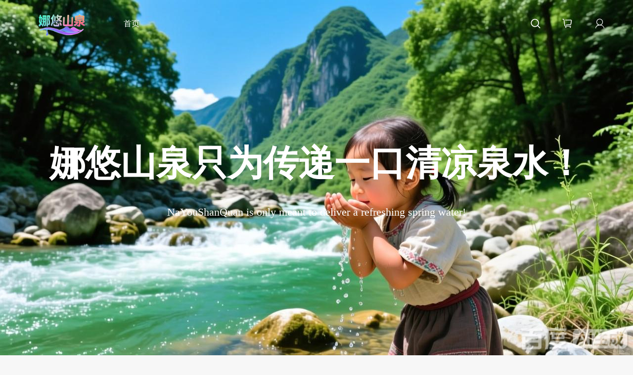

--- FILE ---
content_type: text/html; charset=utf-8
request_url: https://www.vegoo.com/index.php?w=search&t=index&cate_id=905
body_size: 11599
content:
<!DOCTYPE html>
<html>
<head>
    <meta charset="utf-8" />
    <title>维果艾佳</title>
    <meta name="keywords" content="SEO站点关键字" />
    <meta name="description" content="SEO站点描述" />
    <meta name="generator" content="https://www.vegoo.com/" />
    <meta name="application-name" content="维果艾佳" />
    <meta name="msapplication-tooltip" content="维果艾佳" />
    <meta name="msapplication-starturl" content="https://www.vegoo.com/" />
    <link rel="shortcut icon" type="image/x-icon" href="https://www.vegoo.com/public/favicon.ico" />
    <meta name="viewport" content="width=device-width, initial-scale=1.0, minimum-scale=1, maximum-scale=1">
    <meta name="apple-mobile-web-app-capable" content="yes">
    <meta name="apple-mobile-web-app-title" content="维果艾佳">
    <link rel="apple-touch-icon" href="http://www.vegoo.com/public/static/upload/images/common/2026/01/06/1767687082649199.png">
    <link rel="apple-touch-icon-precomposed" href="http://www.vegoo.com/public/static/upload/images/common/2026/01/06/1767687082649199.png">
    <link rel="stylesheet" type="text/css" href="https://www.vegoo.com/public/static/common/iconfont/iconfont.css?v=20251028" />
    <link rel="stylesheet" type="text/css" href="https://www.vegoo.com/public/static/common/lib/assets/css/amazeui.css?v=20251028" />
    <link rel="stylesheet" type="text/css" href="https://www.vegoo.com/public/static/common/lib/amazeui-switch/amazeui.switch.css?v=20251028" />
    <link rel="stylesheet" type="text/css" href="https://www.vegoo.com/public/static/common/lib/amazeui-chosen/amazeui.chosen.css?v=20251028" />
    <link rel="stylesheet" type="text/css" href="https://www.vegoo.com/public/static/common/lib/cropper/cropper.min.css?v=20251028" />
    <link rel="stylesheet" type="text/css" href="https://www.vegoo.com/public/static/common/lib/amazeui-tagsinput/amazeui.tagsinput.css?v=20251028" />

    <!-- 轮播插件 -->
    <link rel="stylesheet" type="text/css" href="https://www.vegoo.com/public/static/common/lib/swiper/swiper.min.css?v=20251028" />
    <link rel="stylesheet" type="text/css" href="https://www.vegoo.com/public/static/common/lib/swiper/swiper-bundle.min.css?v=20251028" />

    <!-- highlight代码高亮 -->
    <link rel="stylesheet" href="https://www.vegoo.com/public/static/common/lib/highlight/monokai_sublime.min.css?v=20251028" />

    <!-- wangEditor -->
    <link rel="stylesheet" href="https://www.vegoo.com/public/static/common/lib/wangeditor/wangeditor-5.1.23.css?v=20251028" />

    <!-- 公共css -->
    <link rel="stylesheet" type="text/css" href="https://www.vegoo.com/public/static/common/css/common.css?v=20251028" />
    <link rel="stylesheet" type="text/css" href="https://www.vegoo.com/public/static/common/css/forminput.css?v=20251028" />

    <!-- 模块公共css -->
            <link rel="stylesheet" type="text/css" href="https://www.vegoo.com/public/static/index/default/css/common.css?v=20251028" />
            <link rel="stylesheet" type="text/css" href="https://www.vegoo.com/public/static/index/default/css/module.css?v=20251028" />
            <link rel="stylesheet" type="text/css" href="https://www.vegoo.com/public/static/index/website2/css/other.css?v=20251028" />
        
    <!-- ckplayer播放器 -->
    
    <!-- 打印css -->
    
    <!-- 范围滑条 -->
    
    <!-- webuploader -->
    
    <!-- 插件 -->
    
    <!-- 可视化拖拽 -->
        <!-- 页面样式 -->
            <link rel="stylesheet" type="text/css" href="https://www.vegoo.com/public/static/index/website2/css/index.css?v=20251028" />
    
    <!-- css钩子 -->
                                            <link rel="stylesheet" type="text/css" href="https://www.vegoo.com/public/static/plugins/activity/css/index/style.css?v=20251028" />
                                                                                <link rel="stylesheet" type="text/css" href="https://www.vegoo.com/public/static/plugins/distribution/css/index/style.css?v=20251028" />
                                                                                                                                                                <link rel="stylesheet" type="text/css" href="https://www.vegoo.com/public/static/plugins/seckill/css/index/style.css?v=20251028" />
                                                                                                                                    <link rel="stylesheet" type="text/css" href="https://www.vegoo.com/public/static/plugins/membershiplevelvip/css/index/style.css?v=20251028" />
                            
    <!-- 公共header内钩子 -->
                                            
    <!-- 主题配色 -->
    <style type="text/css">
        :root {
                                --html-body-size: 10px;
                                    --body-bg-color: #f7f7f7;
                                    --color-price: #E22C08;
                                    --color-red: #E22C08;
                                    --color-yellow: #FAAD14;
                                    --color-blue: #76AFFF;
                                    --color-green: #5EB95E;
                                    --color-main: #4059BE;
                                    --color-main-light: #999;
                                    --color-main-hover: #555;
                                    --color-secondary: rgba(64, 89, 190, 0.66);
                                    --border-radius-sm: 0.2rem;
                                    --border-radius: 0.4rem;
                                    --border-radius-lg: 0.8rem;
                                    --box-shadow: 0 5px 20px rgba(50,55,58,0.1);
                                    --box-shadow-sm: 0 2px 8px rgba(50,55,58,0.1);
                                    --box-shadow-lg: 0 8px 34px rgba(50,55,58,0.1);
                                    --color-tips-warm-bg: #F1FCFF;
                                    --color-tips-warm-br: #F1FCFF;
                                    --color-button-default: #EEEEEE;
                                    --color-button-default-hover: #dddddd;
                                    --color-button-default-focus: #c7c7c7;
                                    --color-button-default-active: #c7c7c7;
                                    --color-button-default-disabled: #c2c2c2;
                                    --color-button-default-border: #EEEEEE;
                                    --color-button-default-hover-border: #dddddd;
                                    --color-button-default-focus-border: #c7c7c7;
                                    --color-button-default-active-border: #c7c7c7;
                                    --color-button-default-disabled-border: #c7c7c7;
                                    --color-button-default-text: #666666;
                                    --color-button-default-hover-text: #444444;
                                    --color-button-default-focus-text: #444444;
                                    --color-button-default-active-text: #444444;
                                    --color-button-default-disabled-text: #444444;
                                    --color-button-primary: #4059BE;
                                    --color-button-primary-hover: #656FE9;
                                    --color-button-primary-focus: #656FE9;
                                    --color-button-primary-active: #293C85;
                                    --color-button-primary-disabled: #B4D2F6;
                                    --color-button-primary-border: #4059BE;
                                    --color-button-primary-hover-border: #656FE9;
                                    --color-button-primary-focus-border: #656FE9;
                                    --color-button-primary-active-border: #293C85;
                                    --color-button-primary-disabled-border: #B4D2F6;
                                    --color-button-primary-text: #FFFFFF;
                                    --color-button-primary-hover-text: #FFFFFF;
                                    --color-button-primary-focus-text: #FFFFFF;
                                    --color-button-primary-active-text: #FFFFFF;
                                    --color-button-primary-disabled-text: #FFFFFF;
                                    --color-button-secondary: #E9ECF5;
                                    --color-button-secondary-hover: #C0C8E7;
                                    --color-button-secondary-focus: #C0C8E7;
                                    --color-button-secondary-active: #4059BE;
                                    --color-button-secondary-disabled: #F4F5F9;
                                    --color-button-secondary-border: #4059BE;
                                    --color-button-secondary-hover-border: #4059BE;
                                    --color-button-secondary-focus-border: #4059BE;
                                    --color-button-secondary-active-border: #4059BE;
                                    --color-button-secondary-disabled-border: #D7DCEF;
                                    --color-button-secondary-text: #4059BE;
                                    --color-button-secondary-hover-text: #4059BE;
                                    --color-button-secondary-focus-text: #4059BE;
                                    --color-button-secondary-active-text: #FFFFFF;
                                    --color-button-secondary-disabled-text: #C6CEEA;
                                    --color-button-success: #62C584;
                                    --color-button-success-hover: #3bdb74;
                                    --color-button-success-focus: #3bdb74;
                                    --color-button-success-active: #59bc59;
                                    --color-button-success-disabled: #59bc59;
                                    --color-button-success-border: #7fe27f;
                                    --color-button-success-hover-border: #97ee97;
                                    --color-button-success-focus-border: #5eb95e;
                                    --color-button-success-active-border: #59bc59;
                                    --color-button-success-disabled-border: #59bc59;
                                    --color-button-success-text: #FFFFFF;
                                    --color-button-success-hover-text: #FFFFFF;
                                    --color-button-success-focus-text: #FFFFFF;
                                    --color-button-success-active-text: #bffbbf;
                                    --color-button-success-disabled-text: #bffbbf;
                                    --color-button-warning: #FAAD14;
                                    --color-button-warning-hover: #FBC55A;
                                    --color-button-warning-focus: #FBC55A;
                                    --color-button-warning-active: #EB9C00;
                                    --color-button-warning-disabled: #FDE6B8;
                                    --color-button-warning-border: #FAAD14;
                                    --color-button-warning-hover-border: #FBC55A;
                                    --color-button-warning-focus-border: #FBC55A;
                                    --color-button-warning-active-border: #EB9C00;
                                    --color-button-warning-disabled-border: #FDE6B8;
                                    --color-button-warning-text: #FFFFFF;
                                    --color-button-warning-hover-text: #FFFFFF;
                                    --color-button-warning-focus-text: #FFFFFF;
                                    --color-button-warning-active-text: #FFFFFF;
                                    --color-button-warning-disabled-text: #FFFFFF;
                                    --color-button-danger: #ffebeb;
                                    --color-button-danger-hover: #FFEFED;
                                    --color-button-danger-focus: #FFEFED;
                                    --color-button-danger-active: #FFC2B6;
                                    --color-button-danger-disabled: #FFFFFF;
                                    --color-button-danger-border: #E33816;
                                    --color-button-danger-hover-border: #DF2500;
                                    --color-button-danger-focus-border: #D58576;
                                    --color-button-danger-active-border: #FFC2B6;
                                    --color-button-danger-disabled-border: #D58E80;
                                    --color-button-danger-text: #da5c43;
                                    --color-button-danger-hover-text: #e04527;
                                    --color-button-danger-focus-text: #E12C08;
                                    --color-button-danger-active-text: #C72100;
                                    --color-button-danger-disabled-text: #FFC3B7;
                                    --color-button-assist: #f7e7e7;
                                    --color-button-assist-hover: #f2bab0;
                                    --color-button-assist-focus: #fac3bb;
                                    --color-button-assist-active: #E22C08;
                                    --color-button-assist-disabled: #faeaec;
                                    --color-button-assist-border: #E22C08;
                                    --color-button-assist-hover-border: #ea755d;
                                    --color-button-assist-focus-border: #D58576;
                                    --color-button-assist-active-border: #E22C08;
                                    --color-button-assist-disabled-border: #f6d9d5;
                                    --color-button-assist-text: #E22C08;
                                    --color-button-assist-hover-text: #e54726;
                                    --color-button-assist-focus-text: #e33210;
                                    --color-button-assist-active-text: #ffffff;
                                    --color-button-assist-disabled-text: #f1c3bb;
                                    --color-badge-default: #EEEEEE;
                                    --color-badge-default-hover: #e9e9e9;
                                    --color-badge-default-text: #666666;
                                    --color-badge-default-hover-text: #666666;
                                    --color-badge-primary: #eaf1fb;
                                    --color-badge-primary-hover: #e4eefe;
                                    --color-badge-primary-text: #0c7cd5;
                                    --color-badge-primary-hover-text: #0c7cd5;
                                    --color-badge-secondary: #ffefe5;
                                    --color-badge-secondary-hover: #ffebdf;
                                    --color-badge-secondary-text: #f18f51;
                                    --color-badge-secondary-hover-text: #f18f51;
                                    --color-badge-success: #d5fbd5;
                                    --color-badge-success-hover: #c6f9c6;
                                    --color-badge-success-text: #46cf45;
                                    --color-badge-success-hover-text: #46cf45;
                                    --color-badge-warning: #ffeac2;
                                    --color-badge-warning-hover: #ffe3ae;
                                    --color-badge-warning-text: #f3a200;
                                    --color-badge-warning-hover-text: #f3a200;
                                    --color-badge-danger: #FFE6E6;
                                    --color-badge-danger-hover: #ffdcdc;
                                    --color-badge-danger-text: #e04527;
                                    --color-badge-danger-hover-text: #e04527;
                        }
        /* 公共header内js钩子 */
            </style>
    <script type="text/javascript">
        // 基础配置
        var __system_type__ = 'default';
        var __root__ = 'https://www.vegoo.com/public/';
        var __my_http__ = 'https';
        var __my_host__ = 'www.vegoo.com';
        var __my_url__ = 'https://www.vegoo.com/';
        var __my_view_url__ = 'https://www.vegoo.com/index.php?w=search&amp;t=index&amp;cate_id=905';
        var __my_public_url__ = 'https://www.vegoo.com/public/';
        var __public__ = 'https://www.vegoo.com/public/';
        var __default_theme__ = 'website2';
        var __modal_login_url__ = 'https://www.vegoo.com/?s=user/modallogininfo.html';
        var __attachment_host__ = 'https://www.vegoo.com/public';
        var __seo_url_suffix__ = 'html';
        var __user_id__ = 0;
        var __currency_symbol__ = '￥';
        var __is_mobile__ = '0';
        var __env_max_input_vars_count__ = '1000';
        var __map_view_url__ = 'https://www.vegoo.com/?s=map/index.html';
        var __load_map_type__ = 'baidu';
        var __user_login_info_url__ = 'https://www.vegoo.com/?s=user/logininfo.html';
        var __user_regster_info_url__ = 'https://www.vegoo.com/?s=user/reginfo.html';
        var __user_forget_info_url__ = 'https://www.vegoo.com/?s=user/forgetpwdinfo.html';
        var __goods_spec_type_url__ = 'https://www.vegoo.com/?s=goods/spectype.html';
        var __goods_spec_detail_url__ = 'https://www.vegoo.com/?s=goods/specdetail.html';
        var __goods_stock_url__ = 'https://www.vegoo.com/?s=goods/stock.html';
        var __goods_cart_save_url__ = 'https://www.vegoo.com/?s=cart/save.html';
        var __goods_cart_info_url__ = 'https://www.vegoo.com/?s=goods/cartinfo.html';
        var __goods_favor_url__ = 'https://www.vegoo.com/?s=goods/favor.html';
                // 语言定义（用于js调用、模板引擎直接使用$lang_data.xxx获取对应语言即可）
                            var lang_chosen_select_no_results_text = '没有匹配到结果';
                                                var lang_error_text = '异常错误';
                                                var lang_reminder_title = '温馨提示';
                                                var lang_operate_params_error = '操作参数有误';
                                                var lang_not_operate_error = '没有相关操作';
                                                var lang_not_data_error = '没有相关数据';
                                                var lang_input_empty_tips = '请输入数据';
                                                var lang_not_fill_in_error = '请填写数据';
                                                var lang_not_choice_error = '请选择数据';
                                                var lang_before_choice_data_tips = '请先选择数据';
                                                var lang_data_error = '数据有误';
                                                var lang_icon_name = '图标';
                                                var lang_title_name = '名称';
                                                var lang_status_name = '状态';
                                                var lang_confirm_name = '确认';
                                                var lang_cancel_name = '取消';
                                                var lang_select_reverse_name = '反选';
                                                var lang_select_all_name = '全选';
                                                var lang_loading_tips = '加载中...';
                                                var lang_goods_stock_empty_tips = '请输入购买数量';
                                                var lang_goods_stock_max_tips = '最大限购数量';
                                                var lang_goods_stock_min_tips = '最低起购数量';
                                                var lang_goods_inventory_number_tips = '库存数量';
                                                var lang_goods_no_choice_spec_tips = '请选择规格';
                                                var lang_goods_spec_empty_tips = '无规格数据';
                                                var lang_goods_id_empty_tips = '商品ID数据';
                                                var lang_goods_cart_title = '加入购物车';
                                                var lang_store_enabled_tips = '您的浏览器不支持本地存储。请禁用&ldquo;专用模式&rdquo;，或升级到现代浏览器。';
                                                var lang_copy_fail = '复制失败';
                                                var lang_copy_success = '复制成功';
                                                var lang_images_preview_title = '图片预览';
                                                var lang_video_preview_title = '视频预览';
                                                var lang_file_preview_title = '文件预览';
                                                var lang_get_loading_tips = '正在获取中...';
                                                var lang_download_loading_tips = '正在下载中...';
                                                var lang_update_loading_tips = '正在更新中...';
                                                var lang_install_loading_tips = '正在安装中...';
                                                var lang_system_download_loading_tips = '系统包正在下载中...';
                                                var lang_upgrade_download_loading_tips = '升级包正在下载中...';
                                                var lang_operate_name = '操作';
                                                var lang_operate_add_name = '新增';
                                                var lang_operate_edit_name = '编辑';
                                                var lang_operate_delete_name = '删除';
                                                var lang_operate_remove_name = '移除';
                                                var lang_operate_sort_name = '排序';
                                                var lang_operate_modify_name = '修改';
                                                var lang_operate_download_name = '下载';
                                                var lang_operate_download_fail_tips = '下载失败';
                                                var lang_select_not_chosen_tips = '请选择项';
                                                var lang_select_chosen_min_tips = '至少选择{value}项';
                                                var lang_select_chosen_max_tips = '最多选择{value}项';
                                                var lang_upload_images_max_tips = '最多上传{value}张图片';
                                                var lang_upload_video_max_tips = '最多上传{value}个视频';
                                                var lang_upload_annex_max_tips = '最多上传{value}个附件';
                                                var lang_upload_images_suffix_tips = '第{value}张图片格式有误';
                                                var lang_upload_video_suffix_tips = '第{value}个视频格式有误';
                                                var lang_upload_annex_suffix_tips = '第{value}个附件格式有误';
                                                var lang_form_config_type_params_tips = '表单[类型]参数配置有误';
                                                var lang_form_config_value_params_tips = '表单[类型]参数配置有误';
                                                var lang_form_call_fun_not_exist_tips = '表单定义的方法未定义';
                                                var lang_form_config_main_tips = '表单[action或method]参数配置有误';
                                                var lang_max_input_vars_tips = '请求参数数量已超出php.ini限制';
                                                var lang_upload_images_format_tips = '图片格式错误，请重新上传';
                                                var lang_upload_video_format_tips = '视频格式错误，请重新上传';
                                                var lang_ie_browser_tips = 'ie浏览器不可用';
                                                var lang_browser_api_error_tips = '浏览器不支持全屏API或已被禁用';
                                                var lang_request_handle_loading_tips = '正在处理中、请稍候...';
                                                var lang_params_error_tips = '参数配置有误';
                                                var lang_config_fun_not_exist_tips = '配置方法未定义';
                                                var lang_delete_confirm_tips = '删除后不可恢复、确认操作吗？';
                                                var lang_remove_confirm_tips = '移除后不可恢复、确定继续吗？';
                                                var lang_operate_confirm_tips = '操作后不可恢复、确认继续吗？';
                                                var lang_operate_remove_confirm_tips = '移除后保存生效、确认继续吗？';
                                                var lang_window_close_confirm_tips = '您确定要关闭本页吗？';
                                                var lang_fullscreen_open_name = '开启全屏';
                                                var lang_fullscreen_exit_name = '退出全屏';
                                                var lang_map_dragging_icon_tips = '拖动红色图标直接定位';
                                                var lang_map_type_not_exist_tips = '该地图功能未定义';
                                                var lang_map_address_analysis_tips = '您选择地址没有解析到结果！';
                                                var lang_map_coordinate_tips = '坐标有误';
                                                var lang_address_data_empty_tips = '地址为空';
                                                var lang_assembly_not_init_tips = '组件未初始化';
                                                var lang_not_specified_container_tips = '未指定容器';
                                                var lang_not_specified_assembly_tips = '未指定加载组件';
                                                var lang_not_specified_form_name_tips = '未指定表单name名称';
                                                var lang_not_load_lib_hiprint_error = '请先引入hiprint组件库';
                                                var lang_themedata_admin_title = '主题数据管理';
                                                var lang_themedata_admin_url_error_tips = '主题数据管理url地址有误';
                                                var lang_multilingual_default_code = 'zh';
                                                var lang_page_each_page_name = '每页';
                                                var lang_page_page_strip = '条';
                                                var lang_page_page_unit = '页';
                                                var lang_page_jump_to_text = '跳转到';
                                                var lang_page_data_total = '共 {:total} 条数据';
                                                var lang_page_page_total = '共 {:total} 页';
                                            // 公共header内js钩子
            </script>
</head>
<body class="index-index-index">
<div class="body-content-container">
    <div class="body-content-formal-container">
        <!-- 页面加载层 -->
        
        <!-- css钩子 -->
                
        <!-- 公共header内钩子 -->
                            <!-- 公共顶部钩子 -->
                                                                                                                
            <!-- header公共顶部钩子 -->
                                
<!-- 导航/轮播 -->
<div class="theme-data-edit-event" data-id="1" data-type="1"> 
    <!-- nav start -->
    <header class="am-theme-header am-topbar animated
     am-nav-absolute am-nav-scroll-fixed">
    <div class="am-container">
                    <h1 class="am-topbar-brand theme-data-edit-event" data-module="site_base">
                <a href="https://www.vegoo.com/">
                    <img class="head-logo am-hide-sm-only" src="http://www.vegoo.com/public/static/upload/images/common/2026/01/06/1767687408500520.png" alt="维果艾佳" />
                    <img class="head-logo am-show-sm-only" src="http://www.vegoo.com/public/static/upload/images/common/2026/01/06/1767687408500520.png" alt="维果艾佳" />
                </a>
            </h1>
                <button class="am-topbar-btn am-topbar-toggle am-btn am-btn-sm am-btn-success am-show-sm-only" data-am-collapse="{target: '#doc-topbar-collapse'}"><span class="am-sr-only">导航切换</span> <span class="am-icon-bars"></span></button>
        <div class="am-collapse am-topbar-collapse" id="doc-topbar-collapse">
            <div class="menu-item theme-data-edit-event" data-module="navigation_header">
                                    <ul class="am-nav am-nav-pills am-topbar-nav ">
                                                        <li><a href="https://www.vegoo.com/" >首页</a></li>
                                                                        </ul>
                            </div>
            <div class="am-topbar-right-operate am-flex-row am-flex-items-center">
                                    <div class="am-topbar-right">
                        <div id="doc-dropdown-justify">
                            <div class="am-dropdown" data-am-dropdown="{justify: '#doc-dropdown-justify',auto_close: false}">
                                <div class="am-topbar-btn">
                                    <a href="javascript:;" class="am-topbar-right-icon am-topbar-right-padding scaleanimation-sm">
                                        <i class="iconfont icon-search am-dropdown-toggle"></i>
                                    </a>
                                </div>
                                <div class="am-dropdown-content am-radius">
                                    <div class="am-nav-search">
                                        <div class="search-container search-bar">
                                            <!-- 公共搜索框内左侧 -->
                                                                                        <!-- 搜索框 -->
                                            <form action="https://www.vegoo.com/?s=search/index.html" method="POST">
                                                <div class="search-content">
                                                    <input name="wd" type="text" data-is-clearout="0" placeholder="搜索" value="" autocomplete="off">
                                                    <button type="submit" class="iconfont icon-search submit am-cursor-pointer"></button>
                                                </div>
                                            </form>
                                        </div>
                                    </div>
                                </div>
                            </div>
                        </div>
                    </div>
                                <div class="am-topbar-right margin-left-xxxl">
                    <div class="am-topbar-btn">
                                                                                                                                                <a href="https://www.vegoo.com/?s=cart/index.html" class="am-topbar-right-icon am-topbar-right-padding am-pr scaleanimation-sm"xw>
                                        <i class="iconfont icon-shopping-cart-tall"></i>
                                        <span class="am-cart-badge common-cart-total am-hide">
                                            0                                        </span>
                                    </a>
                                                                                                                                    </div>
                </div>
                <div class="am-topbar-right margin-left-xxxl am-margin-right-0">
                    <div class="am-topbar-btn">
                                                        <a href="https://www.vegoo.com/?s=user/logininfo.html" class="am-topbar-right-icon am-topbar-right-padding scaleanimation-sm"><i class="iconfont icon-admin-store-user"></i></a>
                                                </div>
                </div>
            </div>
        </div>
    </div>
    <div class="menu-secondary-dropdown">
                    </div>
</header>
    <!-- 首页轮播 -->
    <!-- Swiper -->
            <div class="am-swiper-container" id="swiper">
            <div class="swiper-wrapper">
                                        <div class="swiper-slide">
                            <div class="swiper-content am-container">
                                                                    <div class="swiper-title am-text-truncate">娜悠山泉只为传递一口清凉泉水！</div>
                                                                    <div class="swiper-desc am-text-truncate">NaYouShanQuan is only meant to deliver a refreshing spring water!</div>
                                                            </div>
                            <a href="https://www.vegoo.com/?s=search/index.html" class="am-block">
                                <img src="https://www.vegoo.com/public/static/upload/images/theme_data/1/2026/01/06/1767682952577722.jpg" />
                            </a>
                        </div>
                     
                            </div>
        </div>
    </div>
<!-- 首页内容区域 -->
<div class="am-home-content">
            <!-- 产品 -->
        <div class="product theme-data-edit-event" data-id="3" data-type="1">
            <div class="am-container">
                <div class="title">
                                            <div class="title-1">大型团体活动  会议用水  接待用水  专业定制      品牌代工</div>
                                            <div class="title-2">娜悠山泉产品</div>
                                            <div class="title-3">瓶装水系列   一次性桶装水系列    桶装水系列产品</div>
                                    </div>
            </div>
            <ul class="item am-avg-sm-2 am-avg-md-3 am-text-center">
                                        <li class="am-pr">
                            <div class="img">
                                <img class="am-width" src="https://www.vegoo.com/public/static/upload/images/theme_data/3/2026/01/06/1767682143934519.jpg" />
                            </div>
                                                    </li>
                     
                                        <li class="am-pr">
                            <div class="img">
                                <img class="am-width" src="https://www.vegoo.com/public/static/upload/images/theme_data/3/2026/01/06/1767682140990165.jpg" />
                            </div>
                                                    </li>
                     
                                        <li class="am-pr">
                            <div class="img">
                                <img class="am-width" src="https://www.vegoo.com/public/static/upload/images/theme_data/3/2026/01/06/1767682138400808.jpg" />
                            </div>
                                                    </li>
                     
                                        <li class="am-pr">
                            <div class="img">
                                <img class="am-width" src="https://www.vegoo.com/public/static/upload/images/theme_data/3/2026/01/06/1767682141227779.jpg" />
                            </div>
                                                    </li>
                     
                                        <li class="am-pr">
                            <div class="img">
                                <img class="am-width" src="https://www.vegoo.com/public/static/upload/images/theme_data/3/2026/01/06/1767682139672107.jpg" />
                            </div>
                                                    </li>
                     
                                        <li class="am-pr">
                            <div class="img">
                                <img class="am-width" src="https://www.vegoo.com/public/static/upload/images/theme_data/3/2026/01/06/1767682137893747.jpg" />
                            </div>
                                                    </li>
                     
                            </ul>
        </div>
            <!-- 数据展示 -->
        <div class="data theme-data-edit-event" data-id="8" data-type="1" style="background-image: url(https://www.vegoo.com/public/static/upload/images/theme_data/8/2025/09/23/1712747470182961.png);">
            <ul class="item am-avg-sm-2 am-avg-md-4 am-text-center">
                                        <li class="am-pr am-flex-col am-flex-items-center am-flex-justify-center">
                            <img class="jitter" src="https://www.vegoo.com/public/static/upload/images/theme_data/8/2025/09/23/1712558859604954.png" />
                                                            <p class="am-text-truncate am-margin-top-sm">2.4+</p>
                                                            <p class="am-text-truncate am-margin-top-sm">年产能2.4+万吨</p>
                                                    </li>
                     
                                        <li class="am-pr am-flex-col am-flex-items-center am-flex-justify-center">
                            <img class="jitter" src="https://www.vegoo.com/public/static/upload/images/theme_data/8/2025/09/23/1712558859431247.png" />
                                                            <p class="am-text-truncate am-margin-top-sm">10+</p>
                                                            <p class="am-text-truncate am-margin-top-sm">10+年饮用山泉水生产</p>
                                                    </li>
                     
                                        <li class="am-pr am-flex-col am-flex-items-center am-flex-justify-center">
                            <img class="jitter" src="https://www.vegoo.com/public/static/upload/images/theme_data/8/2025/09/23/1712558860547658.png" />
                                                            <p class="am-text-truncate am-margin-top-sm">10万+</p>
                                                            <p class="am-text-truncate am-margin-top-sm">受众多客户爱戴和信任</p>
                                                    </li>
                     
                                        <li class="am-pr am-flex-col am-flex-items-center am-flex-justify-center">
                            <img class="jitter" src="https://www.vegoo.com/public/static/upload/images/theme_data/8/2025/09/23/1712558860135730.png" />
                                                            <p class="am-text-truncate am-margin-top-sm">30+</p>
                                                            <p class="am-text-truncate am-margin-top-sm">产品遍布30+城市</p>
                                                    </li>
                     
                            </ul>
        </div>
            <!-- 我们的优势 -->
        <div class="advantage">
            <div class="am-container theme-data-edit-event" data-id="2" data-type="1">
                <div class="title">
                                            <div class="title-1">OUR ADVANTAGE</div>
                                            <div class="title-2">我们优势</div>
                                            <div class="title-3">汲养千年湿地生态，传承苗族圣水基因</div>
                                    </div>
                <ul class="item am-avg-sm-1 am-avg-md-2">
                                                <li class="am-pr am-flex-row animation-up">
                                <img src="https://www.vegoo.com/public/static/upload/images/theme_data/2/2025/09/23/1712559402811803.png" />
                                <div class="content">
                                                                            <p class="am-text-truncate am-font-weight am-margin-top-sm">苗岭清泉润甜</p>
                                                                            <p class="aam-text-truncate-2 am-margin-top-main am-color-666">此地自古是苗族祖先依据山腰蓄水-山下养田,智慧开凿的山塘遗址，泉水经湿地生态循环与玄武岩层双重净化，水温常年清冽沁骨，矿物质含量天然均衡</p>
                                                                    </div>
                            </li>
                         
                                                <li class="am-pr am-flex-row animation-up">
                                <img src="https://www.vegoo.com/public/static/upload/images/theme_data/2/2025/09/23/1712559402392208.png" />
                                <div class="content">
                                                                            <p class="am-text-truncate am-font-weight am-margin-top-sm">千年冷泉活水</p>
                                                                            <p class="aam-text-truncate-2 am-margin-top-main am-color-666">泉水源自龙泉山山脉，高山湿地深层渗透，水温恒定低于普通山泉，经检测含偏硅酸、锶等天然矿物，口感清冽带天然甘甜</p>
                                                                    </div>
                            </li>
                         
                                                <li class="am-pr am-flex-row animation-up">
                                <img src="https://www.vegoo.com/public/static/upload/images/theme_data/2/2025/09/23/1712559402750255.png" />
                                <div class="content">
                                                                            <p class="am-text-truncate am-font-weight am-margin-top-sm">活态文化记忆</p>
                                                                            <p class="aam-text-truncate-2 am-margin-top-main am-color-666">此地承载着苗族山地农耕文明，曾种植祭祀专用的高秆糯谷娜悠（谷魂），少女们在山泉边浣洗摘谷的嬉闹场景，成为娜悠品牌的精神源头</p>
                                                                    </div>
                            </li>
                         
                                                <li class="am-pr am-flex-row animation-up">
                                <img src="https://www.vegoo.com/public/static/upload/images/theme_data/2/2025/09/23/1712559403266134.png" />
                                <div class="content">
                                                                            <p class="am-text-truncate am-font-weight am-margin-top-sm">生态生产闭环</p>
                                                                            <p class="aam-text-truncate-2 am-margin-top-main am-color-666">取水点设于朵往颂传说中七仙女沐浴的塘埂遗址下游，全封闭管道承接千年湿地活水，灌装过程实现水源地-工厂-产品零污染传递</p>
                                                                    </div>
                            </li>
                         
                                    </ul>
            </div>
        </div>
            <!-- 关于我们 -->
        <div class="about">
            <div class="am-container theme-data-edit-event" data-id="4" data-type="0">
                <div class="am-flex-row am-flex-items-end">
                                            <div class="img am-pr">
                            <img class="am-width" src="https://www.vegoo.com/public/static/upload/images/theme_data/4/2026/01/06/1767681031860566.jpg" />
                        </div>
                                        <p>&ldquo;娜悠山泉&rdquo;水厂贵州省云上玉泉山泉水有限公司成立于2017年，坐落在贵州省黔东南州丹寨县龙泉镇塘中村。公司拥有现代化瓶装水、一次性桶装水及循环桶装水三条生产线，年产能24,000吨，依托丹寨龙泉山南坡的高山泉水资源，致力于为消费者提供天然、健康的高品质饮用水。</p>
                </div>
            </div>
        </div>
            <!-- 关联公司轮播、友情链接 -->
        <div class="cooperate theme-data-edit-event" data-id="9" data-type="1">
            <div class="am-container am-nbfc">
                <div class="swiper-container am-swiper-container-2 am-pr">
                    <div class="swiper-wrapper">
                                                        <div class="swiper-slide">
                                    <a href="javascript:;" class="item am-block">
                                        <img class="am-width" src="https://www.vegoo.com/public/static/upload/images/theme_data/9/2025/09/23/1712570691403429.png" />
                                    </a>
                                </div>
                             
                                                        <div class="swiper-slide">
                                    <a href="javascript:;" class="item am-block">
                                        <img class="am-width" src="https://www.vegoo.com/public/static/upload/images/theme_data/9/2025/09/23/1712570690684197.png" />
                                    </a>
                                </div>
                             
                                                        <div class="swiper-slide">
                                    <a href="javascript:;" class="item am-block">
                                        <img class="am-width" src="https://www.vegoo.com/public/static/upload/images/theme_data/9/2025/09/23/1712570691403429.png" />
                                    </a>
                                </div>
                             
                                                        <div class="swiper-slide">
                                    <a href="javascript:;" class="item am-block">
                                        <img class="am-width" src="https://www.vegoo.com/public/static/upload/images/theme_data/9/2025/09/23/1712570690684197.png" />
                                    </a>
                                </div>
                             
                                                        <div class="swiper-slide">
                                    <a href="javascript:;" class="item am-block">
                                        <img class="am-width" src="https://www.vegoo.com/public/static/upload/images/theme_data/9/2025/09/23/1712570691403429.png" />
                                    </a>
                                </div>
                             
                                                        <div class="swiper-slide">
                                    <a href="javascript:;" class="item am-block">
                                        <img class="am-width" src="https://www.vegoo.com/public/static/upload/images/theme_data/9/2025/09/23/1712570690684197.png" />
                                    </a>
                                </div>
                             
                                            </div>
                </div>
            </div>
        </div>
            <!-- 联系我们 -->
        <div class="contact am-flex-row am-flex-justify-center am-flex-items-center theme-data-edit-event" data-id="6" data-type="0">
            <p>有兴趣与振兴合作？赶快联系我们吧！</p>
                            <a href="https://www.vegoo.com/?s=article/index/id/28.html" class="animation-up">查看更多</a>
                    </div>
    </div>

        </div>

        <div class="body-content-footer-container">
            <!-- footer start, is footer nav -->
                            	<footer class="am-footer am-footer-default am-no-layout">
    <div class="am-container footer-nav-content">
        <ul class="footer-about am-u-md-4 am-u-lg-3 theme-data-edit-event" data-module="store_config">
                        <li>
                <ul>
                                    </ul>
            </li>
        </ul>
            </div>
    <!-- 页脚 -->
    <div class="am-footer-miscs">
        <div class="am-container">
            <!-- 页脚信息 -->
            <div class="footer-filing-content theme-data-edit-event" data-module="site_filing">
    <p class="powered">
        Powered by <a href="http://vegoo.com/" target="_blank"><span class="b"></span><span class="o">VEGOO</span></a><span class="am-margin-left-xs">v6.7.1</span>    </p>
                    <b>|</b>
                <p class="footer-icp">
                    <a href="https://beian.miit.gov.cn/" target="_blank">
                                                    <img src="https://www.vegoo.com/public/static/upload/images/common/2025/10/26/1761464256574312.png" alt="黔ICP备15014618号-3" />
                                                黔ICP备15014618号-3                    </a>
                </p>
                                    <b>|</b>
                <p class="footer-icp">
                    <a href="https://beian.mps.gov.cn/#/query/webSearch?code=52263602000122" target="_blank">
                                                    <img src="https://www.vegoo.com/public/static/upload/images/common/2025/10/26/1761464256998298.png" alt="贵公网安备52263602000122号" />
                                                贵公网安备52263602000122号                    </a>
                </p>
                                    <b>|</b>
                <p class="footer-icp">
                    <a href="https://zzlz.gsxt.gov.cn/businessCheck/verifKey.do?showType=p&amp;serial=9152263605709532XN-SAIC_SHOW_1000009152263605709532XN1765475273832&amp;signData=MEYCIQC+oBkYQjP83RPVUQ7fY1Mx7POAUkVuh7zB4D/iQzuEmgIhAKBudAscVVnhi1XqJWPZpaNR2M9ay7AF1DZNrK9Twbn5" target="_blank">
                                                    <img src="https://www.vegoo.com/public/static/upload/images/common/2025/10/26/1761464256126241.png" alt="电子营业执照亮照" />
                                                电子营业执照亮照                    </a>
                </p>
                        </div>        </div>
    </div>
</footer>                                        <!-- footer end -->

            <!-- is footer hook -->
                            <!-- 公共底部钩子 -->
                                
                <!-- footer公共底部钩子 -->
                                                    </div>
    </div>

    <!-- 公共上传组件初始化 -->
    <textarea id="upload-editor-view" data-url="" style="display: none;"></textarea>

    <!-- 公共单个上传组件表单初始化 -->
    <form class="am-form form-validation-common-upload-editor-single" method="post" action="https://www.vegoo.com/?s=ueditor/index/path_type/public.html" request-type="ajax-fun" request-value="CommonFormUploadEditorSingleBack" style="display: none;">
        <input type="file" name="upfile" accept="" />
        <input type="hidden" name="action" value="uploadimage" />
        <button type="reset"></button>
        <button type="submit"></button>
    </form>

    <!-- 公共购物车加入成功提示 -->
    <div class="am-modal am-modal-no-btn" tabindex="-1" id="common-user-cart-success-modal">
        <div class="am-modal-dialog am-radius">
            <div class="am-modal-hd">
                <span>温馨提示</span>
                <a href="javascript: void(0)" class="am-close am-close-spin" data-am-modal-close>&times;</a>
            </div>
            <div class="am-modal-bd">

                <div class="am-text-center am-margin-top">
                    <span class="am-text-success iconfont icon-enable"> 商品已成功加入购物车！</span>
                </div>
                <div class="am-margin-top-sm">
                    <span>购物车共</span>
                    <strong class="common-cart-total">0</strong>
                    <span>件商品</span>
                </div>
                <div class="am-margin-top-sm">
                    <a href="https://www.vegoo.com/?s=cart/index.html" class="am-btn am-btn-secondary am-radius am-margin-right-sm">去购物车结算</a>
                    <button type="button" class="am-btn am-btn-primary am-radius am-margin-left-sm" data-am-modal-close>继续购物</button>
                </div>
            </div>
        </div>
    </div>

    <!-- 公共视频扫码组件初始化 -->     
    <div class="am-popup am-radius popup-iframe popup-not-title" id="common-video-scan-popup">
        <div class="am-popup-inner am-radius">
            <span data-am-modal-close class="am-close am-close-alt">&times;</span>
            <div class="scanner">
                <div class="scan-area">
                    <div class="mark top-left"></div>
                    <div class="mark top-right"></div>
                    <div class="mark bottom-left"></div>
                    <div class="mark bottom-right"></div>
                </div>
                <video id="video"></video>
                <i class="am-icon-refresh am-icon-md video-scan-switch-camera-submit"></i>
                <button type="button" class="am-btn am-btn-primary am-radius am-btn-xs video-scan-continue-submit am-hide">继续扫码</button>
                <div class="video-scan-audio-container"></div>
            </div>
        </div>
    </div>

    <!-- 主题数据管理 -->
    </body>
</html>

<!-- 类库 -->
<script type='text/javascript' src="https://www.vegoo.com/public/static/common/lib/jquery/jquery-2.2.4.min.js?v=20251028"></script>
<script type='text/javascript' src="https://www.vegoo.com/public/static/common/lib/assets/js/amazeui.js?v=20251028"></script>

<!-- jshash -->
<script type='text/javascript' src="https://www.vegoo.com/public/static/common/lib/jshash/md5-min.js?v=20251028"></script>

<!-- 图片放大镜 -->

<!-- echarts 图表 -->

<!-- amazeui插件 -->
<script type='text/javascript' src="https://www.vegoo.com/public/static/common/lib/amazeui-switch/amazeui.switch.min.js?v=20251028"></script>
<script type='text/javascript' src="https://www.vegoo.com/public/static/common/lib/amazeui-chosen/amazeui.chosen.js?v=20251028"></script>
<script type='text/javascript' src="https://www.vegoo.com/public/static/common/lib/amazeui-dialog/amazeui.dialog.js?v=20251028"></script>
<script type='text/javascript' src="https://www.vegoo.com/public/static/common/lib/amazeui-tagsinput/amazeui.tagsinput.min.js?v=20251028"></script>

<!-- 轮播插件 -->
<script type='text/javascript' src="https://www.vegoo.com/public/static/common/lib/swiper/swiper.min.js?v=20251028"></script>
<script type='text/javascript' src="https://www.vegoo.com/public/static/common/lib/swiper/swiper-bundle.min.js?v=20251028"></script>

<!-- 图像裁剪插件 -->
<script type='text/javascript' src="https://www.vegoo.com/public/static/common/lib/cropper/cropper.min.js?v=20251028"></script>

<!-- 元素拖动 -->
<script type='text/javascript' src="https://www.vegoo.com/public/static/common/lib/tdrag/tdrag.min.js?v=20251028"></script>

<!-- 复制插件 -->
<script type='text/javascript' src="https://www.vegoo.com/public/static/common/lib/clipboard/clipboard.min.js?v=20251028"></script>

<!-- base64 -->
<script type='text/javascript' src="https://www.vegoo.com/public/static/common/lib/base64/base64csvtojson.js?v=20251028"></script>

<!-- 元素拖拽排序插件 -->
<script type='text/javascript' src="https://www.vegoo.com/public/static/common/lib/dragsort/jquery.dragsort-0.5.2.min.js?v=20251028"></script>

<!-- 动画数数 -->

<!-- highlight代码高亮 -->
<script src="https://www.vegoo.com/public/static/common/lib/highlight/highlight.min.js?v=20251028"></script>

<!-- wangEditor 编辑器 -->
<script type='text/javascript' src="https://www.vegoo.com/public/static/common/lib/wangeditor/wangeditor-5.1.23.js?v=20251028"></script>

<!-- ueditor 编辑器 -->
<script type='text/javascript' src="https://www.vegoo.com/public/static/common/lib/ueditor/ueditor.config.js?v=20251028"></script>
<script type='text/javascript' src="https://www.vegoo.com/public/static/common/lib/ueditor/ueditor.all.js?v=20251028"></script>

<!-- 颜色选择器 -->
<script type='text/javascript' src="https://www.vegoo.com/public/static/common/lib/xncolorpicker/xncolorpicker.min.js?v=20251028"></script>

<!-- 日期组件 -->
<script type='text/javascript' src="https://www.vegoo.com/public/static/common/lib/My97DatePicker/WdatePicker.js"></script>

<!-- ckplayer播放器 -->

<!-- 条形码 -->

<!-- map -->

<!-- 打印js -->

<!-- 调用摄像头扫码js -->

<!-- 代码编辑器js -->

<!-- 范围滑条 -->

<!-- webuploader -->

<!-- uniapp webview js -->

<!-- 隐藏编辑器初始化 -->
<script type="text/javascript">
    var upload_editor = UE.getEditor("upload-editor-view", {
        isShow: false,
        focus: false,
        enableAutoSave: false,
        autoSyncData: false,
        autoFloatEnabled:false,
        wordCount: false,
        sourceEditor: null,
        scaleEnabled:true,
        toolbars: [["insertimage", "insertvideo", "attachment"]]
    });

    // 跳转方法处理
    function CommonTransferBackHandle(url)
    {
        window.location.href = url;
    }

    // 刷新方法处理
    function CommonReloadBackHandle()
    {
        window.location.reload();
    }

    // 关闭弹窗
    function CommonPopupClose()
    {
        $('.am-popup').modal('close');
        $('.am-modal').modal('close');
    }

    // 公共单个文件上传表单回调
    function CommonFormUploadEditorSingleBack(e)
    {
        CommonFormUploadEditorSingleBackHandle(e);
    }

    // 子级调用购物车数量更新
    function IframePopupHomeCartNumberTotalUpdate(value, popup = null)
    {
        HomeCartNumberTotalUpdate(value);
        if((popup || null) != null)
        {
            $(popup).modal('close');
        }
    }
</script>

<!-- 项目公共 -->
<script type='text/javascript' src="https://www.vegoo.com/public/static/common/js/common.js?v=20251028"></script>
<script type='text/javascript' src="https://www.vegoo.com/public/static/common/js/forminput.js?v=20251028"></script>
    <script type='text/javascript' src="https://www.vegoo.com/public/static/index/default/js/common.js?v=20251028"></script>
    <script type='text/javascript' src="https://www.vegoo.com/public/static/index/website2/js/other.js?v=20251028"></script>

<!-- 应用插件公共js -->

<!-- 当前控制器js -->
	<script type='text/javascript' src="https://www.vegoo.com/public/static/index/website2/js/index.js?v=20251028"></script>

<!-- 底部信息 --> 
    
<!-- js钩子 -->
                                                <script type='text/javascript' src="https://www.vegoo.com/public/static/plugins/distribution/js/index/style.js?v=20251028"></script>
                                                                                                        <script type='text/javascript' src="https://www.vegoo.com/public/static/plugins/seckill/js/index/style.js?v=20251028"></script>
                                                                    
<!-- 公共页面底部钩子 -->
                        

--- FILE ---
content_type: text/css
request_url: https://www.vegoo.com/public/static/common/iconfont/iconfont.css?v=20251028
body_size: 78304
content:
@font-face {
  font-family: "iconfont"; /* Project id 4094254 */
  src: url('iconfont.eot?t=1755137590312'); /* IE9 */
  src: url('iconfont.eot?t=1755137590312#iefix') format('embedded-opentype'), /* IE6-IE8 */
       url('[data-uri]') format('woff2'),
       url('iconfont.woff?t=1755137590312') format('woff'),
       url('iconfont.ttf?t=1755137590312') format('truetype'),
       url('iconfont.svg?t=1755137590312#iconfont') format('svg');
}

.iconfont {
  font-family: "iconfont" !important;
  font-style: normal;
  -webkit-font-smoothing: antialiased;
  -moz-osx-font-smoothing: grayscale;
}

.icon-menu-diy:before {
  content: "\e7e6";
}

.icon-smallbell:before {
  content: "\e7ee";
}

.icon-speaker:before {
  content: "\e7ef";
}

.icon-search-max:before {
  content: "\e7f0";
}

.icon-tel-bg-square:before {
  content: "\e7f1";
}

.icon-send-bg-square:before {
  content: "\e7f2";
}

.icon-phone-solid:before {
  content: "\e7f5";
}

.icon-sending-surface:before {
  content: "\e7f6";
}

.icon-pp-all:before {
  content: "\e7f8";
}

.icon-player-pause:before {
  content: "\e7f9";
}

.icon-player-end:before {
  content: "\e7fa";
}

.icon-category-more:before {
  content: "\e7fb";
}

.icon-add-solid:before {
  content: "\e7fc";
}

.icon-reduce:before {
  content: "\e7fd";
}

.icon-lose-efficacy:before {
  content: "\e7fe";
}

.icon-share-square:before {
  content: "\e7ff";
}

.icon-sign-in:before {
  content: "\e800";
}

.icon-team-up:before {
  content: "\e801";
}

.icon-select:before {
  content: "\e803";
}

.icon-close-round:before {
  content: "\e804";
}

.icon-chat-message-solid:before {
  content: "\e806";
}

.icon-help:before {
  content: "\e807";
}

.icon-order-round:before {
  content: "\e808";
}

.icon-close-line:before {
  content: "\e809";
}

.icon-facial-features-of-the-eyes:before {
  content: "\e80e";
}

.icon-edit-wide:before {
  content: "\e810";
}

.icon-add-wide:before {
  content: "\e812";
}

.icon-ordinary-distribution:before {
  content: "\e813";
}

.icon-diamond:before {
  content: "\e814";
}

.icon-senior-member:before {
  content: "\e816";
}

.icon-cart-add:before {
  content: "\e817";
}

.icon-eye-half:before {
  content: "\e818";
}

.icon-message-square:before {
  content: "\e819";
}

.icon-givealike-o:before {
  content: "\e81a";
}

.icon-edit-below-line:before {
  content: "\e81d";
}

.icon-list-dot:before {
  content: "\e81e";
}

.icon-billfold:before {
  content: "\e81f";
}

.icon-log-list:before {
  content: "\e820";
}

.icon-timing-time:before {
  content: "\e821";
}

.icon-camera-solid:before {
  content: "\e822";
}

.icon-checked:before {
  content: "\e82a";
}

.icon-language-global:before {
  content: "\e82c";
}

.icon-star:before {
  content: "\e82e";
}

.icon-location:before {
  content: "\e82f";
}

.icon-message-semi-circle:before {
  content: "\e830";
}

.icon-cash-wallet:before {
  content: "\e832";
}

.icon-recharge:before {
  content: "\e833";
}

.icon-convert-o:before {
  content: "\e834";
}

.icon-detail:before {
  content: "\e835";
}

.icon-transfer-count:before {
  content: "\e836";
}

.icon-collection:before {
  content: "\e837";
}

.icon-convert:before {
  content: "\e838";
}

.icon-copy-square:before {
  content: "\e839";
}

.icon-sigh-o:before {
  content: "\e83a";
}

.icon-down-mark:before {
  content: "\e83b";
}

.icon-map-navigator:before {
  content: "\10183";
}

.icon-checked-smooth:before {
  content: "\e83e";
}

.icon-bofang:before {
  content: "\e83f";
}

.icon-left:before {
  content: "\e840";
}

.icon-reset:before {
  content: "\e841";
}

.icon-radius-l-t:before {
  content: "\e842";
}

.icon-right:before {
  content: "\e843";
}

.icon-radius-r-b:before {
  content: "\e844";
}

.icon-arrow-bottom:before {
  content: "\e845";
}

.icon-elliptic:before {
  content: "\e846";
}

.icon-out-t:before {
  content: "\e847";
}

.icon-enter-r:before {
  content: "\e848";
}

.icon-tile:before {
  content: "\e849";
}

.icon-spread-over:before {
  content: "\e84a";
}

.icon-enter-l:before {
  content: "\e84b";
}

.icon-enter-b:before {
  content: "\e84c";
}

.icon-middle:before {
  content: "\e84e";
}

.icon-center:before {
  content: "\e84f";
}

.icon-enter-t:before {
  content: "\e850";
}

.icon-text:before {
  content: "\e853";
}

.icon-auxiliary-line:before {
  content: "\e854";
}

.icon-img:before {
  content: "\e855";
}

.icon-out-l:before {
  content: "\e856";
}

.icon-out-b:before {
  content: "\e857";
}

.icon-del:before {
  content: "\e858";
}

.icon-drag-dot:before {
  content: "\e859";
}

.icon-out-r:before {
  content: "\e85a";
}

.icon-line-point:before {
  content: "\e85b";
}

.icon-del-o:before {
  content: "\e85c";
}

.icon-line:before {
  content: "\e85d";
}

.icon-close-fillup:before {
  content: "\e85e";
}

.icon-radius-r-t:before {
  content: "\e85f";
}

.icon-radius-l-b:before {
  content: "\e860";
}

.icon-arrow-top:before {
  content: "\e861";
}

.icon-arrow-left:before {
  content: "\e862";
}

.icon-eye-close:before {
  content: "\e865";
}

.icon-eye-view:before {
  content: "\e866";
}

.icon-true-o:before {
  content: "\e867";
}

.icon-error-img:before {
  content: "\e868";
}

.icon-folder:before {
  content: "\e869";
}

.icon-file:before {
  content: "\e86a";
}

.icon-vf:before {
  content: "\e86b";
}

.icon-video-file:before {
  content: "\e86c";
}

.icon-zip:before {
  content: "\e86d";
}

.icon-ipa:before {
  content: "\e86e";
}

.icon-excel-x:before {
  content: "\e86f";
}

.icon-vsd:before {
  content: "\e870";
}

.icon-apk:before {
  content: "\e871";
}

.icon-word:before {
  content: "\e872";
}

.icon-pdf-file:before {
  content: "\e873";
}

.icon-ppt:before {
  content: "\e874";
}

.icon-true:before {
  content: "\e876";
}

.icon-magic-h-2:before {
  content: "\e878";
}

.icon-magic-w-2:before {
  content: "\e879";
}

.icon-magic-4x4:before {
  content: "\e87a";
}

.icon-magic-l1-r2:before {
  content: "\e87b";
}

.icon-magic-h-3:before {
  content: "\e87c";
}

.icon-magic-t2-b1:before {
  content: "\e87d";
}

.icon-magic-l1-rt1-rb2:before {
  content: "\e87e";
}

.icon-magic-t1-b2:before {
  content: "\e87f";
}

.icon-magic-2x2:before {
  content: "\e880";
}

.icon-magic-t2-b3:before {
  content: "\e881";
}

.icon-magic-l2-r1:before {
  content: "\e882";
}

.icon-magic-1:before {
  content: "\e883";
}

.icon-exe:before {
  content: "\e884";
}

.icon-txt:before {
  content: "\e885";
}

.icon-tips-solid:before {
  content: "\e887";
}

.icon-edit-o:before {
  content: "\e888";
}

.icon-close-round-o:before {
  content: "\e88a";
}

.icon-a-miaosha:before {
  content: "\e88b";
}

.icon-jinzhi:before {
  content: "\e88c";
}

.icon-tubiao:before {
  content: "\e88d";
}

.icon-cleaning:before {
  content: "\e64d";
}

.icon-down:before {
  content: "\e88e";
}

.icon-up:before {
  content: "\e88f";
}

.icon-panel:before {
  content: "\e890";
}

.icon-bottom-up:before {
  content: "\e894";
}

.icon-top-up:before {
  content: "\e895";
}

.icon-label:before {
  content: "\e896";
}

.icon-fire:before {
  content: "\e897";
}

.icon-delete-o:before {
  content: "\e898";
}

.icon-more-o:before {
  content: "\e899";
}

.icon-arrow-right-bg-round:before {
  content: "\e89a";
}

.icon-chat-eye:before {
  content: "\e89b";
}

.icon-unified:before {
  content: "\e89c";
}

.icon-alone:before {
  content: "\e89d";
}

.icon-map-location:before {
  content: "\e8ad";
}

.icon-category:before {
  content: "\e89e";
}

.icon-margin:before {
  content: "\e89f";
}

.icon-arrow-right-bg-radius:before {
  content: "\e8a0";
}

.icon-down-gap:before {
  content: "\e8a1";
}

.icon-list-widget:before {
  content: "\e8a2";
}

.icon-settlement:before {
  content: "\e8a3";
}

.icon-user-group:before {
  content: "\e8a4";
}

.icon-shop-setup:before {
  content: "\e8a5";
}

.icon-triangle-level-3:before {
  content: "\e8a6";
}

.icon-log-check:before {
  content: "\e8a7";
}

.icon-menu-setup:before {
  content: "\e8a8";
}

.icon-list-angle:before {
  content: "\e8a9";
}

.icon-list-setup:before {
  content: "\e8aa";
}

.icon-more-four-pieces:before {
  content: "\e8ab";
}

.icon-left-arrow:before {
  content: "\e8ae";
}

.icon-historical-records:before {
  content: "\e8af";
}

.icon-right-arrow:before {
  content: "\e8b0";
}

.icon-customer-service:before {
  content: "\e8b2";
}

.icon-date:before {
  content: "\e8b3";
}

.icon-latitude-location:before {
  content: "\e8b4";
}

.icon-pointed-o:before {
  content: "\e8b7";
}

.icon-pointed:before {
  content: "\e8b8";
}

.icon-the-heart-o:before {
  content: "\e8b9";
}

.icon-the-heart:before {
  content: "\e8bb";
}

.icon-lock:before {
  content: "\e8bc";
}

.icon-computer:before {
  content: "\e8bd";
}

.icon-boniaosuan:before {
  content: "\e632";
}

.icon-add-music:before {
  content: "\ea2e";
}

.icon-menu-order-price:before {
  content: "\e7e2";
}

.icon-givealike:before {
  content: "\e7e4";
}

.icon-comment:before {
  content: "\e7e5";
}

.icon-givealike-o-fine:before {
  content: "\e7e7";
}

.icon-haircut-top:before {
  content: "\e7e8";
}

.icon-share-o:before {
  content: "\e7e9";
}

.icon-message-o:before {
  content: "\e7ea";
}

.icon-cart-have:before {
  content: "\e7de";
}

.icon-full-screen-round:before {
  content: "\e7df";
}

.icon-mute:before {
  content: "\e7e0";
}

.icon-images:before {
  content: "\e7e1";
}

.icon-a:before {
  content: "\e7e3";
}

.icon-convert-convert:before {
  content: "\e7d7";
}

.icon-diy-decoration:before {
  content: "\e7d8";
}

.icon-shop-line:before {
  content: "\e7d9";
}

.icon-setup-list:before {
  content: "\e7da";
}

.icon-user-line:before {
  content: "\e7dc";
}

.icon-online-service-wide:before {
  content: "\e7dd";
}

.icon-bianzu:before {
  content: "\e7d6";
}

.icon-report:before {
  content: "\e7d5";
}

.icon-tel-gap:before {
  content: "\e7d1";
}

.icon-qrcode-round:before {
  content: "\e7d2";
}

.icon-cart-solid:before {
  content: "\e7d3";
}

.icon-online-service:before {
  content: "\e7d4";
}

.icon-arrow-right-point:before {
  content: "\e7d0";
}

.icon-domain:before {
  content: "\e7cf";
}

.icon-link:before {
  content: "\e603";
}

.icon-link-round:before {
  content: "\e718";
}

.icon-gift-fine:before {
  content: "\e7ce";
}

.icon-ellipsis:before {
  content: "\e635";
}

.icon-video:before {
  content: "\e7cd";
}

.icon-layout-6:before {
  content: "\e7cc";
}

.icon-layout-1-3:before {
  content: "\e7c7";
}

.icon-layout-1-2:before {
  content: "\e7c8";
}

.icon-layout-2-1:before {
  content: "\e7c9";
}

.icon-layout-1-1:before {
  content: "\e7ca";
}

.icon-layout-4:before {
  content: "\e7cb";
}

.icon-layout-1-2-1:before {
  content: "\e7c2";
}

.icon-layout-1:before {
  content: "\e7c3";
}

.icon-layout-1-1-2:before {
  content: "\e7c4";
}

.icon-layout-3:before {
  content: "\e7c5";
}

.icon-layout-3-1:before {
  content: "\e7c6";
}

.icon-layout-module-blank:before {
  content: "\e7ba";
}

.icon-layout-module-single-images:before {
  content: "\e7bc";
}

.icon-layout-module-goods:before {
  content: "\e7bd";
}

.icon-layout-module-many-images:before {
  content: "\e7be";
}

.icon-edit-two:before {
  content: "\e7bf";
}

.icon-layout-module-title:before {
  content: "\e7c0";
}

.icon-layout-2-1-1:before {
  content: "\e7c1";
}

.icon-layout-module-code:before {
  content: "\e7b1";
}

.icon-remove:before {
  content: "\e7b2";
}

.icon-layout-module-images-text:before {
  content: "\e7b3";
}

.icon-replace:before {
  content: "\e7b4";
}

.icon-drag:before {
  content: "\e7b5";
}

.icon-angle-right-twin:before {
  content: "\e7b6";
}

.icon-layout-module-border:before {
  content: "\e7b7";
}

.icon-setup-round:before {
  content: "\e7b8";
}

.icon-layout-module-video:before {
  content: "\e7b9";
}

.icon-layout-magic:before {
  content: "\e7b0";
}

.icon-menu-center:before {
  content: "\e7a6";
}

.icon-menu-navicon:before {
  content: "\e7a7";
}

.icon-menu-admin:before {
  content: "\e7a8";
}

.icon-menu-recommend:before {
  content: "\e7a9";
}

.icon-menu-design:before {
  content: "\e7aa";
}

.icon-menu-slider:before {
  content: "\e7ab";
}

.icon-menu-order:before {
  content: "\e7ac";
}

.icon-menu-extend:before {
  content: "\e7ad";
}

.icon-menu-goods:before {
  content: "\e7ae";
}

.icon-menu-goodscategory:before {
  content: "\e7af";
}

.icon-domain-confirm:before {
  content: "\e798";
}

.icon-home-fine:before {
  content: "\e7a5";
}

.icon-excel:before {
  content: "\e7a4";
}

.icon-import-excel:before {
  content: "\e7a3";
}

.icon-batch-delivery:before {
  content: "\e79e";
}

.icon-label-print:before {
  content: "\e79f";
}

.icon-waybill-print:before {
  content: "\e7a0";
}

.icon-export-excel:before {
  content: "\e7a1";
}

.icon-data-print:before {
  content: "\e7a2";
}

.icon-push-shop:before {
  content: "\e79c";
}

.icon-shop-import:before {
  content: "\e79d";
}

.icon-account-password:before {
  content: "\e79a";
}

.icon-mobile-login:before {
  content: "\e79b";
}

.icon-price-bill:before {
  content: "\e760";
}

.icon-sys-config:before {
  content: "\e761";
}

.icon-sales-manage:before {
  content: "\e763";
}

.icon-purchase-manage:before {
  content: "\e764";
}

.icon-inventroy-manage:before {
  content: "\e765";
}

.icon-shop-order:before {
  content: "\e795";
}

.icon-base-data:before {
  content: "\e796";
}

.icon-company-manage:before {
  content: "\e797";
}

.icon-enlarge:before {
  content: "\e60e";
}

.icon-enlarge-border:before {
  content: "\e75f";
}

.icon-enlarge-four:before {
  content: "\e602";
}

.icon-dayin-dayinji:before {
  content: "\e75e";
}

.icon-footer-describe:before {
  content: "\e75d";
}

.icon-sticky:before {
  content: "\e794";
}

.icon-cart:before {
  content: "\e791";
}

.icon-wechart:before {
  content: "\e792";
}

.icon-mobile:before {
  content: "\e793";
}

.icon-shop:before {
  content: "\e626";
}

.icon-chat:before {
  content: "\e60d";
}

.icon-heart:before {
  content: "\e790";
}

.icon-swiper-right:before {
  content: "\e78f";
}

.icon-swiper-left:before {
  content: "\e78e";
}

.icon-heart-o:before {
  content: "\e78d";
}

.icon-eye-circle:before {
  content: "\e78c";
}

.icon-youhuiquan-shangchengwu:before {
  content: "\e78a";
}

.icon-shopping:before {
  content: "\e787";
}

.icon-user-circle:before {
  content: "\e788";
}

.icon-search-fine:before {
  content: "\e789";
}

.icon-delivery:before {
  content: "\e783";
}

.icon-security-lock:before {
  content: "\e784";
}

.icon-tel:before {
  content: "\e785";
}

.icon-guarantee:before {
  content: "\e786";
}

.icon-phone-wide:before {
  content: "\e780";
}

.icon-pc:before {
  content: "\e781";
}

.icon-figure:before {
  content: "\e782";
}

.icon-watch:before {
  content: "\e75c";
}

.icon-headset:before {
  content: "\e77e";
}

.icon-camera:before {
  content: "\e77f";
}

.icon-swiper-arrow-top:before {
  content: "\e77d";
}

.icon-swiper-arrow-left:before {
  content: "\e77a";
}

.icon-swiper-arrow-right:before {
  content: "\e77b";
}

.icon-swiper-arrow-down:before {
  content: "\e77c";
}

.icon-shopsite2-overcoat:before {
  content: "\e779";
}

.icon-shopsite2-shoe:before {
  content: "\e778";
}

.icon-shopsize2-shirt:before {
  content: "\e774";
}

.icon-watch-time:before {
  content: "\e775";
}

.icon-pants:before {
  content: "\e776";
}

.icon-whirl:before {
  content: "\e777";
}

.icon-building:before {
  content: "\e770";
}

.icon-well-known:before {
  content: "\e771";
}

.icon-quality:before {
  content: "\e772";
}

.icon-globali:before {
  content: "\e773";
}

.icon-setup-two:before {
  content: "\e76c";
}

.icon-cooperate:before {
  content: "\e76d";
}

.icon-worker:before {
  content: "\e76e";
}

.icon-phone:before {
  content: "\e76a";
}

.icon-arrow-right-long:before {
  content: "\e76b";
}

.icon-light-bulb:before {
  content: "\e766";
}

.icon-user-more:before {
  content: "\e767";
}

.icon-service-star:before {
  content: "\e768";
}

.icon-info-stats:before {
  content: "\e769";
}

.icon-arrow-right-circle-line:before {
  content: "\e762";
}

.icon-staff:before {
  content: "\e75a";
}

.icon-exit:before {
  content: "\e75b";
}

.icon-user:before {
  content: "\e755";
}

.icon-order:before {
  content: "\e756";
}

.icon-after-sales:before {
  content: "\e757";
}

.icon-cashier:before {
  content: "\e758";
}

.icon-cashier-check:before {
  content: "\e759";
}

.icon-scan:before {
  content: "\e702";
}

.icon-dadaorder:before {
  content: "\e753";
}

.icon-batch-pay:before {
  content: "\e754";
}

.icon-wait-receive-delivery:before {
  content: "\e74d";
}

.icon-wait-comment:before {
  content: "\e74e";
}

.icon-wait-delivery:before {
  content: "\e74f";
}

.icon-wait-payment:before {
  content: "\e750";
}

.icon-refund-aftersales:before {
  content: "\e751";
}

.icon-order-list:before {
  content: "\e752";
}

.icon-created-midal:before {
  content: "\e747";
}

.icon-paypal:before {
  content: "\e748";
}

.icon-duty:before {
  content: "\e749";
}

.icon-salary:before {
  content: "\e74a";
}

.icon-batch-settlement:before {
  content: "\e74b";
}

.icon-system-goods:before {
  content: "\e74c";
}

.icon-eye-slash:before {
  content: "\e746";
}

.icon-eye:before {
  content: "\e745";
}

.icon-checkbox-checked:before {
  content: "\e741";
}

.icon-radio-unchecked:before {
  content: "\e742";
}

.icon-radio-checked:before {
  content: "\e743";
}

.icon-checkbox-unchecked:before {
  content: "\e744";
}

.icon-notice:before {
  content: "\e740";
}

.icon-enable:before {
  content: "\e73f";
}

.icon-retract:before {
  content: "\e73e";
}

.icon-setup:before {
  content: "\e73c";
}

.icon-logout:before {
  content: "\e73d";
}

.icon-admin-store-user:before {
  content: "\e73b";
}

.icon-admin-store-vip:before {
  content: "\e73a";
}

.icon-close:before {
  content: "\e739";
}

.icon-table-user-gender:before {
  content: "\e738";
}

.icon-eyes-closed:before {
  content: "\e733";
}

.icon-phone-answer:before {
  content: "\e734";
}

.icon-qrocde-three-sides:before {
  content: "\e735";
}

.icon-username:before {
  content: "\e736";
}

.icon-email:before {
  content: "\e737";
}

.icon-selected:before {
  content: "\e731";
}

.icon-not-selected:before {
  content: "\e732";
}

.icon-order-del:before {
  content: "\e72f";
}

.icon-uninstall:before {
  content: "\e72e";
}

.icon-upload-file:before {
  content: "\e72d";
}

.icon-log:before {
  content: "\e72c";
}

.icon-download:before {
  content: "\e72a";
}

.icon-arrow-right:before {
  content: "\10184";
}

.icon-arrow-down-solid:before {
  content: "\e726";
}

.icon-angle-up:before {
  content: "\e727";
}

.icon-angle-right:before {
  content: "\e728";
}

.icon-angle-left:before {
  content: "\e8b6";
}

.icon-arrow-right-solid:before {
  content: "\e725";
}

.icon-sort:before {
  content: "\e724";
}

.icon-shear:before {
  content: "\e722";
}

.icon-copy:before {
  content: "\e723";
}

.icon-map-position:before {
  content: "\e721";
}

.icon-arrow-down:before {
  content: "\e720";
}

.icon-back:before {
  content: "\e71f";
}

.icon-theme:before {
  content: "\e71e";
}

.icon-clear-crude:before {
  content: "\e712";
}

.icon-delete:before {
  content: "\e713";
}

.icon-doc-back:before {
  content: "\e714";
}

.icon-import:before {
  content: "\e715";
}

.icon-send-linear:before {
  content: "\e716";
}

.icon-send-delivery:before {
  content: "\e717";
}

.icon-print:before {
  content: "\e719";
}

.icon-pdf:before {
  content: "\e71a";
}

.icon-add:before {
  content: "\e71b";
}

.icon-export:before {
  content: "\e71c";
}

.icon-take-delivery:before {
  content: "\e71d";
}

.icon-cog:before {
  content: "\e710";
}

.icon-refresh:before {
  content: "\e711";
}

.icon-check:before {
  content: "\e70f";
}

.icon-btn-del:before {
  content: "\e70d";
}

.icon-tips:before {
  content: "\e70b";
}

.icon-retract-diagonal:before {
  content: "\e70c";
}

.icon-delete-dustbin:before {
  content: "\e709";
}

.icon-search:before {
  content: "\e706";
}

.icon-download-b-line:before {
  content: "\e707";
}

.icon-type-manage:before {
  content: "\e708";
}

.icon-home-solid:before {
  content: "\e6d9";
}

.icon-admin-system:before {
  content: "\e6da";
}

.icon-admin-tools:before {
  content: "\e6e5";
}

.icon-admin-article:before {
  content: "\e6eb";
}

.icon-admin-data:before {
  content: "\e6e3";
}

.icon-admin-phone:before {
  content: "\e6e2";
}

.icon-admin-order:before {
  content: "\e6e1";
}

.icon-admin-application:before {
  content: "\e6e0";
}

.icon-admin-web-manage:before {
  content: "\e6df";
}

.icon-admin-site-config:before {
  content: "\e6de";
}

.icon-admin-auth:before {
  content: "\e6dd";
}

.icon-admin-brand:before {
  content: "\e6dc";
}

.icon-admin-user:before {
  content: "\e6db";
}

.icon-admin-warehouse:before {
  content: "\e6ec";
}

.icon-admin-goods:before {
  content: "\e6ed";
}

.icon-logout-round:before {
  content: "\e6f1";
}

.icon-refresh-single:before {
  content: "\e6f3";
}

.icon-del-file:before {
  content: "\e6ee";
}

.icon-angle-down:before {
  content: "\e6f2";
}

.icon-close-line-dot:before {
  content: "\e6f0";
}

.icon-nav-tools:before {
  content: "\e6ef";
}

.icon-language:before {
  content: "\e6f4";
}

.icon-edit:before {
  content: "\e6f5";
}

.icon-home:before {
  content: "\e6f6";
}

.icon-clear:before {
  content: "\e6f7";
}

.icon-dark:before {
  content: "\e6f8";
}

.icon-full-screen:before {
  content: "\e6f9";
}

.icon-light:before {
  content: "\e6fa";
}

.icon-filter:before {
  content: "\e6fb";
}

.icon-stretch:before {
  content: "\e6fc";
}

.icon-shrink:before {
  content: "\e6fd";
}

.icon-upload:before {
  content: "\e6ff";
}

.icon-download-btn:before {
  content: "\e700";
}

.icon-application-install:before {
  content: "\e701";
}

.icon-home-line:before {
  content: "\e703";
}

.icon-application-update:before {
  content: "\e704";
}

.icon-application-set:before {
  content: "\e705";
}

.icon-web-mobile-bottom-nav-home-active:before {
  content: "\e6ea";
}

.icon-web-mobile-bottom-nav-category-active:before {
  content: "\e6e9";
}

.icon-web-mobile-bottom-nav-user-active:before {
  content: "\e6e8";
}

.icon-web-mobile-bottom-nav-cart-active:before {
  content: "\e6e7";
}

.icon-web-mobile-bottom-nav-user:before {
  content: "\e6b4";
}

.icon-web-mobile-bottom-nav-cart:before {
  content: "\e6c8";
}

.icon-web-mobile-bottom-nav-home:before {
  content: "\e6d7";
}

.icon-web-mobile-bottom-nav-category:before {
  content: "\e6d8";
}

.icon-footer-email:before {
  content: "\e6d4";
}

.icon-footer-address:before {
  content: "\e6d6";
}

.icon-footer-tel:before {
  content: "\e6d3";
}

.icon-login-right-pc:before {
  content: "\e6d2";
}

.icon-login-right-scan:before {
  content: "\e6d1";
}

.icon-chongzhi-zffs:before {
  content: "\e6cf";
}

.icon-chongzhi-czje:before {
  content: "\e6d0";
}

.icon-selected-solid:before {
  content: "\e6cc";
}

.icon-keyboard-backspace:before {
  content: "\e6cd";
}

.icon-transfer:before {
  content: "\e6e4";
}

.icon-scan-mini:before {
  content: "\e8b5";
}

.icon-more-phone:before {
  content: "\e6cb";
}

.icon-quantity:before {
  content: "\e6ca";
}

.icon-exchange-nav-top:before {
  content: "\e6c5";
}

.icon-user-center-left-logout:before {
  content: "\e6c7";
}

.icon-shopping-cart-tall:before {
  content: "\e6c6";
}

.icon-clothing:before {
  content: "\e6c2";
}

.icon-car:before {
  content: "\e6c3";
}

.icon-jewelry:before {
  content: "\e6c4";
}

.icon-confirm:before {
  content: "\e6c1";
}

.icon-calendar:before {
  content: "\e6c0";
}

.icon-right-arrow-dashed-line:before {
  content: "\e6be";
}

.icon-withdrawal:before {
  content: "\e6bb";
}

.icon-location-pedestal:before {
  content: "\e6bc";
}

.icon-wallet-recharge:before {
  content: "\e6ab";
}

.icon-gift-round:before {
  content: "\e6ac";
}

.icon-wallet:before {
  content: "\e6ad";
}

.icon-data-management:before {
  content: "\e6ae";
}

.icon-filter-narrow:before {
  content: "\e6af";
}

.icon-freeze:before {
  content: "\e6b0";
}

.icon-user-center-left-business:before {
  content: "\e6b1";
}

.icon-setup-double-line:before {
  content: "\e6b3";
}

.icon-points:before {
  content: "\e6b5";
}

.icon-cash:before {
  content: "\e6b6";
}

.icon-user-center-left-home:before {
  content: "\e6b7";
}

.icon-user-center-left-property:before {
  content: "\e6b9";
}

.icon-qrcode:before {
  content: "\e6a8";
}

.icon-membership-linear:before {
  content: "\e6a9";
}

.icon-right-arrow-btn:before {
  content: "\e6aa";
}

.icon-a-notbegun_zb:before {
  content: "\e6a6";
}

.icon-user-setup:before {
  content: "\e699";
}

.icon-list-dot-wide:before {
  content: "\e69a";
}

.icon-ask:before {
  content: "\e69b";
}

.icon-new:before {
  content: "\e69c";
}

.icon-recommend:before {
  content: "\e6a1";
}

.icon-selected-dot:before {
  content: "\e695";
}

.icon-team:before {
  content: "\e697";
}

.icon-points-terse:before {
  content: "\e691";
}

.icon-star-stiff:before {
  content: "\e68d";
}

.icon-more3:before {
  content: "\e68e";
}

.icon-language-round:before {
  content: "\e68f";
}

.icon-shopping-bag:before {
  content: "\e68b";
}

.icon-message-stout:before {
  content: "\e68c";
}

.icon-givealike-solid:before {
  content: "\e685";
}

.icon-share-solid:before {
  content: "\e687";
}

.icon-reply:before {
  content: "\e688";
}

.icon-publish:before {
  content: "\e683";
}

.icon-hot:before {
  content: "\e681";
}

.icon-user3:before {
  content: "\e67d";
}

.icon-index:before {
  content: "\e67e";
}

.icon-collect:before {
  content: "\e643";
}

.icon-table-list:before {
  content: "\e61a";
}

.icon-table-grid:before {
  content: "\e638";
}

.icon-subscript:before {
  content: "\e619";
}

.icon-tabulation:before {
  content: "\e66f";
}

.icon-activate-service:before {
  content: "\e62b";
}

.icon-gift:before {
  content: "\e600";
}

.icon-share:before {
  content: "\e624";
}

.icon-home-page:before {
  content: "\e6a5";
}

.icon-store:before {
  content: "\e6b2";
}

.icon-address:before {
  content: "\e614";
}

.icon-message:before {
  content: "\e621";
}

.icon-time:before {
  content: "\e620";
}

.icon-shopping-cart:before {
  content: "\e653";
}

.icon-flash-killing:before {
  content: "\e69e";
}



--- FILE ---
content_type: text/css
request_url: https://www.vegoo.com/public/static/common/lib/amazeui-switch/amazeui.switch.css?v=20251028
body_size: 799
content:
.am-g .am-switch {
    display: inline-block;
    margin-top: 5px;
    margin-left: 20px;
}

.am-switch {
    position: relative;
    display: block;
    width: 42px;
    height: 24px;
    -webkit-transition-timing-function: ease-in-out;
    transition-timing-function: ease-in-out;
    -webkit-transition-duration: .2s;
    transition-duration: .2s;
    -webkit-transition-property: background-color, border;
    transition-property: background-color, border;
    border: 2px solid #ddd;
    background-color: #ddd;
    cursor: pointer;
    font-family: "iconfont" !important;
    font-style: normal;
    -webkit-font-smoothing: antialiased;
    -moz-osx-font-smoothing: grayscale;
    vertical-align: middle;
    position: relative;
}

.am-switch.am-round {
    border-radius: 20px;
}

.am-switch.am-disabled {
    opacity: .3;
}

.am-switch .am-switch-handle {
    position: absolute;
    top: 1px;
    left: 1px;
    width: 18px;
    height: 18px;
    -webkit-transition: .2s ease-in-out;
    transition: .2s ease-in-out;
    -webkit-transition-property: -webkit-transform, width, left;
    transition-property: transform, width, left;
    background-color: #fff;
    -webkit-box-shadow: 0 2px 5px rgba(0, 0, 0, .4);
    box-shadow: 0 2px 5px rgba(0, 0, 0, .4);
}

.am-switch.am-round .am-switch-handle {
    border-radius: 16px;
}

.am-switch:before {
    font-size: 12px;
    position: absolute;
    top: 0px;
    right: 4px;
    content: '\e809';
    text-transform: uppercase;
    color: #fff;
    line-height: 20px;
}

.am-switch.am-dragging {
    border-color: #f7f7f7;
    background-color: #f7f7f7;
}

.am-switch.am-dragging .am-switch-handle {
    width: 38px;
}

.am-switch.am-dragging.am-active .am-switch-handle {
    left: -11px;
    width: 38px;
}

.am-switch.am-active .am-switch-handle {
    -webkit-transform: translate(18px, 0);
    transform: translate(18px, 0);
}

.am-switch.am-active::before {
    content: '\e70f';
    right: auto;
    left: 4px;
    color: #fff;
}

.am-switch input[type='checkbox'] {
    display: none;
}

.am-switch.am-switch-mini {
    width: 38px;
    height: 19px;
}

.am-switch-mini.am-active .am-switch-handle {
    -webkit-transform: translate(16px, 0);
    transform: translate(16px, 0);
}
.am-switch.am-switch-mini:before{
    top: -2px;
}
.am-switch.am-switch-mini .am-switch-handle {
    left: 2px;
    width: 12px;
    height: 12px;
}

/*theme*/
.am-switch.am-active,
.am-switch-default.am-active {
    border-color: #2A94FF;
    background-color: #2A94FF;
}

.am-switch-primary.am-active {
    border: 2px solid #2A94FF;
    background-color: #2A94FF;
}

.am-switch-secondary.am-active {
    border: 2px solid #3bb4f2;
    background-color: #3bb4f2;
}

.am-switch-success.am-active {
    border: 2px solid #5eb95e;
    background-color: #5eb95e;
}

.am-switch-warning.am-active {
    border: 2px solid #F37B1D;
    background-color: #F37B1D;
}

.am-switch-danger.am-active {
    border: 2px solid #dd514c;
    background-color: #dd514c;
}

.am-switch.loading {
    opacity: 0.5;
    pointer-events: none;
    transition: all 0.3s ease-in-out;
    cursor: not-allowed;
}

--- FILE ---
content_type: text/css
request_url: https://www.vegoo.com/public/static/common/lib/amazeui-chosen/amazeui.chosen.css?v=20251028
body_size: 1978
content:
.chosen-container {
    position: relative;
    display: inline-block;
    vertical-align: middle;
    font-size: 1.2rem;
    zoom: 1;
    -webkit-user-select: none;
    -moz-user-select: none;
    -ms-user-select: none;
    user-select: none
}
.chosen-container .chosen-drop {
    position: absolute;
    top: 100%;
    left: 0;
    display: none;
    z-index: 1010;
    width: 100%;
    border: 0.1rem solid #eee;
    border-top: 0;
    background: #fff;
    -webkit-box-shadow: 0 0.4rem 0.5rem rgba(0, 0, 0, .15);
    box-shadow: 0 0.4rem 0.5rem rgba(0, 0, 0, .15);
    border-bottom-left-radius: 0.4rem;
    border-bottom-right-radius: 0.4rem;
    overflow: hidden;
}
.chosen-container.chosen-with-drop .chosen-drop {
    display: block;
}
.chosen-container a {
    cursor: pointer
}
.chosen-container .search-choice .group-name,
.chosen-container .chosen-single .group-name {
    margin-right: 0.4rem;
    overflow: hidden;
    white-space: nowrap;
    text-overflow: ellipsis;
    font-weight: 400;
    color: #999
}
.chosen-container .search-choice .group-name:after,
.chosen-container .chosen-single .group-name:after {
    content: ":";
    padding-left: 0.2rem;
    vertical-align: top
}
.chosen-container-single .chosen-single {
    position: relative;
    display: block;
    overflow: hidden;
    padding: 0 0 0 0.8rem;
    height: 3.6rem;
    border: 0.1rem solid #f0f0f0;
    background-color: #fff;
    color: #444;
    text-decoration: none;
    white-space: nowrap;
    line-height: 3.5rem;
}
.chosen-container-single .chosen-default {
    color: #999
}
.chosen-container-single .chosen-single span {
    display: block;
    overflow: hidden;
    margin-right: 2.6rem;
    text-overflow: ellipsis;
    white-space: nowrap
}
.chosen-container-single .chosen-single-with-deselect span {
    margin-right: 3.8rem;
}
.chosen-container-single .chosen-single abbr {
    position: absolute;
    top: 1rem;
    right: 2.6rem;
    display: block;
    width: 1.2rem;
    height: 1.2rem;
    color: #999
}
.chosen-container-single .chosen-single abbr:before {
    position: absolute;
    left: 0;
    top: 0;
    display: inline-block;
    font-family: "FontAwesome", sans-serif;
    font-weight: 400;
    font-style: normal;
    vertical-align: baseline;
    line-height: 1;
    -webkit-font-smoothing: antialiased;
    -moz-osx-font-smoothing: grayscale;
    content: "\f00d"
}
.chosen-container-single .chosen-single abbr:hover {
    color: #666
}
.chosen-container-single .chosen-single div {
    position: absolute;
    top: 0;
    right: 0;
    display: block;
    width: 1.8rem;
    height: 100%
}
.chosen-container-single .chosen-single div:before {
    color: #999;
    content: "\f0d7";
    display: inline-block;
    font-family: "FontAwesome", sans-serif;
    font-weight: 400;
    font-style: normal;
    vertical-align: baseline;
    line-height: 1;
    -webkit-font-smoothing: antialiased;
    -moz-osx-font-smoothing: grayscale
}
.chosen-container-single .chosen-search {
    position: relative;
    z-index: 1010;
    margin: 0;
    padding: 0.5rem;
    white-space: nowrap
}
.chosen-container-single .chosen-search:after {
    position: absolute;
    right: 1rem;
    top: 1.5rem;
    color: #aaa;
    display: inline-block;
    font-family: "FontAwesome", sans-serif;
    font-weight: 400;
    font-style: normal;
    vertical-align: baseline;
    line-height: 1;
    -webkit-font-smoothing: antialiased;
    -moz-osx-font-smoothing: grayscale;
    content: "\f002"
}
.chosen-container-single .chosen-search input[type="text"] {
    margin: 0.1rem 0;
    padding: 0.5rem 2rem 0.5rem 0.5rem;
    width: 100%;
    height: auto;
    outline: 0;
    border: 0.1rem solid #f0f0f0;
    font-size: 1rem;
    line-height: normal;
    border-radius: 0.4rem
}
.chosen-container-single .chosen-drop {
    margin-top: -0.1rem;
    -webkit-background-clip: padding-box;
    background-clip: padding-box
}
.chosen-container-single.chosen-container-single-nosearch .chosen-search {
    display: none;
}
.chosen-container .chosen-results {
    color: #444;
    position: relative;
    overflow-x: hidden;
    overflow-y: auto;
    margin: 0 0.4rem 0.4rem 0;
    padding: 0 0 0 0.4rem;
    max-height: 24rem;
    -webkit-overflow-scrolling: touch
}
.chosen-container .chosen-results li {
    display: none;
    margin: 0;
    padding: 0.5rem 0.6rem;
    list-style: none;
    line-height: 1.5rem;
    word-wrap: break-word;
    -webkit-touch-callout: none;
    text-align: left;
}
.chosen-container .chosen-results li.active-result {
    display: list-item;
    cursor: pointer
}
.chosen-container .chosen-results li.disabled-result {
    display: list-item;
    color: #ccc;
    cursor: default
}
.chosen-container .chosen-results li.highlighted {
    background-color: #0e90d2;
    color: #fff
}
.chosen-container .chosen-results li.no-results {
    color: #888;
    display: list-item;
    background: #f4f4f4
}
.chosen-container .chosen-results li.group-result {
    display: list-item;
    font-weight: 700;
    cursor: default;
    color: #888
}
.chosen-container .chosen-results li.group-option {
    padding-left: 1.8rem
}
.chosen-container .chosen-results li.group-option+.group-result {
    margin-top: 1rem
}
.chosen-container .chosen-results li em {
    font-style: normal;
    text-decoration: underline
}
.chosen-container-multi .chosen-choices {
    position: relative;
    overflow: hidden;
    margin: 0;
    padding: 0.3rem 0.5rem;
    width: 100%;
    height: auto !important;
    height: 1%;
    border: 0.1rem solid #f0f0f0;
    background-color: #fff;
    cursor: text
}
.chosen-container-multi .chosen-choices li {
    float: left;
    list-style: none
}
.chosen-container-multi .chosen-choices li.search-field {
    margin: 0;
    padding: 0;
    white-space: nowrap
}
.chosen-container-multi .chosen-choices li.search-field input[type="text"] {
    margin: 0;
    padding: 0;
    height: 2.5rem;
    outline: 0;
    border: 0 !important;
    background: transparent !important;
    -webkit-box-shadow: none;
    box-shadow: none;
    color: #999;
    font-size: 100%;
    font-family: sans-serif;
    line-height: normal;
    border-radius: 0
}
.chosen-container-multi .chosen-choices li.search-choice {
    position: relative;
    margin: 0.5rem 0.5rem 0.5rem 0;
    padding: 0.2rem 1.3rem 0.1rem 0.2rem;
    border: 0.1rem solid #ccc;
    max-width: 100%;
    background-color: #f2f2f2;
    background-image: -webkit-gradient(linear, left top, left bottom, from(#fff), to(#f2f2f2));
    background-image: -webkit-linear-gradient(top, #fff, #f2f2f2);
    background-image: linear-gradient(to bottom, #fff, #f2f2f2);
    -webkit-box-shadow: 0 0 0.2rem #fff inset, 0 0.1rem 0 rgba(0, 0, 0, .05);
    box-shadow: 0 0 0.2rem #fff inset, 0 0.1rem 0 rgba(0, 0, 0, .05);
    border-radius: 0.1rem;
    color: #333;
    line-height: 1.6rem;
    cursor: default
}
.chosen-container-multi .chosen-choices li.search-choice span {
    word-wrap: break-word
}
.chosen-container-multi .chosen-choices li.search-choice .search-choice-close {
    position: absolute;
    top: 0.2rem;
    right: 0rem;
    display: block;
    width: 1.2rem;
    height: 1.2rem;
}
.chosen-container-multi .chosen-choices li.search-choice .search-choice-close:before {
    font-family: "iconfont" !important;
    font-size: 1rem !important;
    font-style: normal;
    -webkit-font-smoothing: antialiased;
    content: '\e809';
    color: #999;
    position: relative;
    top: -0.1rem;
}
.chosen-container-multi .chosen-choices li.search-choice .search-choice-close:hover:before {
    color: #666
}
.chosen-container-multi .chosen-choices li.search-choice-disabled {
    padding-right: 0.5rem;
    border: 0.1rem solid #ccc;
    background-color: #e4e4e4;
    color: #666
}
.chosen-container-multi .chosen-choices li.search-choice-focus {
    background: #d4d4d4
}
.chosen-container-multi .chosen-choices li.search-choice-focus .search-choice-close {
    background-position: -4.2rem -1rem
}
.chosen-container-multi .chosen-results {
    margin: 0;
    padding: 0
}
.chosen-container-multi .chosen-drop .result-selected {
    display: list-item;
    color: #ccc;
    cursor: default
}
.chosen-container-active .chosen-single {
    border: 0.1rem solid #3bb4f2;
}
.chosen-container-active.chosen-with-drop .chosen-single {
    border: 0.1rem solid #eee;
    -webkit-box-shadow: 0 0.1rem 0 #fff inset;
    box-shadow: 0 0.1rem 0 #fff inset;
    border-bottom-right-radius: 0;
    border-bottom-left-radius: 0;
}
.chosen-container-active.chosen-with-drop .chosen-single div {
    border-left: none;
    background: 0 0
}
.chosen-container-active.chosen-with-drop .chosen-single div:before {
    content: "\f0d8"
}
.chosen-container-active .chosen-choices {
    border: 0.1rem solid #3bb4f2;
    -webkit-box-shadow: inset 0 0.1rem 0.1rem rgba(0,0,0,.075), 0 0 0.5rem rgba(59, 180, 242, 0.3);
    box-shadow: inset 0 0.1rem 0.1rem rgba(0,0,0,.075), 0 0 0.5rem rgba(59, 180, 242, 0.3);
}
.chosen-container-active.chosen-with-drop .chosen-choices {
    border-bottom-right-radius: 0;
    border-bottom-left-radius: 0;
}
.chosen-container-active .chosen-choices li.search-field input[type="text"] {
    color: #222 !important
}
.chosen-disabled {
    opacity: .5 !important;
    cursor: default
}
.chosen-disabled .chosen-single,
.chosen-disabled .chosen-choices .search-choice .search-choice-close {
    cursor: default
}
select.am-field-error + .chosen-container-single .chosen-single,
select.am-field-error + .chosen-container-multi .chosen-choices  {
    border-color: #dd514c !important;
}

--- FILE ---
content_type: text/css
request_url: https://www.vegoo.com/public/static/common/lib/highlight/monokai_sublime.min.css?v=20251028
body_size: 621
content:

.hljs{display:block;padding:1rem;background:#23241f}.hljs *{font-family:Consolas,Monaco,"Andale Mono","Ubuntu Mono",monospace}.hljs,.hljs-tag,.css .hljs-rules,.css .hljs-value,.css .hljs-function .hljs-preprocessor,.hljs-pragma{color:#f8f8f2}.hljs-strongemphasis,.hljs-strong,.hljs-emphasis{color:#a8a8a2}.hljs-bullet,.hljs-blockquote,.hljs-horizontal_rule,.hljs-number,.hljs-regexp,.alias .hljs-keyword,.hljs-literal,.hljs-hexcolor{color:#ae81ff}.hljs-tag .hljs-value,.hljs-code,.hljs-title,.css .hljs-class,.hljs-class .hljs-title:last-child{color:#a6e22e}.hljs-link_url{font-size:80%}.hljs-strong,.hljs-strongemphasis{font-weight:bold}.hljs-keyword,.hljs-function,.hljs-change,.hljs-winutils,.hljs-flow,.lisp .hljs-title,.clojure .hljs-built_in,.nginx .hljs-title,.tex .hljs-special,.hljs-header,.hljs-attribute,.hljs-symbol,.hljs-symbol .hljs-string,.hljs-tag .hljs-title,.hljs-value,.alias .hljs-keyword:first-child,.css .hljs-tag,.css .unit,.css .hljs-important{color:#f92672}.hljs-function .hljs-keyword,.hljs-class .hljs-keyword:first-child,.hljs-constant,.css .hljs-attribute{color:#66d9ef}.hljs-variable,.hljs-params,.hljs-class .hljs-title{color:#f8f8f2}.hljs-string,.css .hljs-id,.hljs-subst,.haskell .hljs-type,.ruby .hljs-class .hljs-parent,.hljs-built_in,.sql .hljs-aggregate,.django .hljs-template_tag,.django .hljs-variable,.smalltalk .hljs-class,.django .hljs-filter .hljs-argument,.smalltalk .hljs-localvars,.smalltalk .hljs-array,.hljs-attr_selector,.hljs-pseudo,.hljs-addition,.hljs-stream,.hljs-envvar,.apache .hljs-tag,.apache .hljs-cbracket,.tex .hljs-command,.hljs-prompt,.hljs-link_label,.hljs-link_url{color:#e6db74}.hljs-comment,.hljs-javadoc,.java .hljs-annotation,.python .hljs-decorator,.hljs-template_comment,.hljs-pi,.hljs-doctype,.hljs-deletion,.hljs-shebang,.apache .hljs-sqbracket,.tex .hljs-formula{color:#75715e}

--- FILE ---
content_type: text/css
request_url: https://www.vegoo.com/public/static/common/css/common.css?v=20251028
body_size: 25549
content:
/**
 * 公共
 */
* { outline:none !important; }
ul { list-style: none; }
html input[disabled] { cursor: default !important; color: #999 !important; background: #f9f9f9 !important; }
html { font-size: var(--html-body-size); }
body{ background: var(--body-bg-color); color: #333; }
.none { display:none !important; }
.block { display:block !important; }
.text-deco-none { text-decoration: none !important; }
.text-deco-line { text-decoration: underline !important; }
pre {
    margin: 0;
    padding: .4rem .6rem;
    border-radius: 2px;
    background: #f8f8f8;
}

/**
 * 常用类
 */
.am-wh-auto {
    width: 100% !important;
}
.am-max-wh-auto {
    max-width: 100% !important;
}
.am-ht-auto {
    height: 100% !important;
}
.am-max-ht-auto {
    max-height: 100% !important;
}

/**
 * 常用颜色
 */
.am-color-333,
.am-color-black {
    color: #333 !important;
}
.am-color-666,
.am-color-grey-dark {
    color: #666 !important;
}
.am-color-999,
.am-color-grey {
    color: #999 !important;
}
.am-color-ccc,
.am-color-grey-light {
    color: #ccc !important;
}
.am-color-ddd,
.am-color-grey-d {
    color: #ddd !important;
}
.am-color-eee {
    color: #eee !important;
}
.am-color-white {
    color: #fff !important;
}
.am-color-price {
    color: #E22C08 !important;
}
.am-color-blue {
    color: var(--color-blue) !important;
}
.am-color-green {
    color: var(--color-green) !important;
}
.am-color-red {
    color: var(--color-red) !important;
}
.am-color-yellow {
    color: var(--color-yellow) !important;
}
.am-color-main {
    color: var(--color-main) !important;
}
.am-color-main:hover {
    color: var(--color-main-hover) !important;
}
.am-text-primary {
    color: var(--color-main) !important;
}

/**
 * 公共背景颜色
 */
.am-background-main {
    background: var(--color-main) !important;
}
.am-background-red {
    background: var(--color-red) !important;
}
.am-background-yellow {
    background: var(--color-yellow) !important;
}
.am-background-blue {
    background: var(--color-blue) !important;
}
.am-background-green {
    background: var(--color-green) !important;
}
.am-background-grey-dark {
    background: #666666 !important;
}
.am-background-grey-f5 {
    background: #f5f5f5 !important;
}
.am-background-grey-f9 {
    background: #f9f9f9 !important;
}
.am-background-white {
    background: #FFFFFF !important;
}
.am-background-grey {
    background: #fafafa !important;
}
.am-background-grey-light {
    background: #CCCCCC !important;
}

/**
 * 公共外边距 
 */
/**
 * 布局 外边距 
 */
.am-margin-auto {
    margin: 0 auto;
}
.am-margin-top-main {
    margin-top: 2rem;
}
.am-margin-right-main {
    margin-right: 2rem;
}
.am-margin-bottom-main {
    margin-bottom: 2rem;
}
.am-margin-left-main {
    margin-left: 2rem;
}
.am-margin-main {
    margin: 2rem;
}
.am-margin-horizontal-main {
    margin-left: 2rem;
    margin-right: 2rem;
}
.am-margin-vertical-main {
    margin-top: 2rem;
    margin-bottom: 2rem;
}
/* 取消多余margin间距 */
@media only screen and (min-width:1025px) {
    .am-margin-lr-clear {
        width: calc(100% + 1.2rem);
        margin-left: -0.6rem;
        margin-right: -0.6rem;
    }
}

/**
 * 模块外边距 
 */
.am-margin-top-module {
    margin-top: 1.2rem;
}
.am-margin-right-module {
    margin-right: 1.2rem;
}
.am-margin-bottom-module {
    margin-bottom: 1.2rem;
}
.am-margin-left-module {
    margin-left: 1.2rem;
}
.am-margin-module {
    margin: 1.2rem;
}
.am-margin-horizontal-module {
    margin-left: 1.2rem;
    margin-right: 1.2rem;
}
.am-margin-vertical-module {
    margin-top: 1.2rem;
    margin-bottom: 1.2rem;
}

/**
* 模块外边距 一半
*/
.am-margin-top-module-half {
    margin-top: 0.6rem;
}
.am-margin-right-module-half {
    margin-right: 0.6rem;
}
.am-margin-bottom-module-half {
    margin-bottom: 0.6rem;
}
.am-margin-left-module-half {
    margin-left: 0.6rem;
}
.am-margin-module-half {
    margin: 0.6rem;
}
.am-margin-horizontal-module-half {
    margin-left: 0.6rem;
    margin-right: 0.6rem;
}
.am-margin-vertical-module-half {
    margin-top: 0.6rem;
    margin-bottom: 0.6rem;
}

/**
 * 公共内边距
 */
/**
 * 布局内边距
 */
.am-padding-top-main {
    padding-top: 2rem;
}
.am-padding-right-main {
    padding-right: 2rem;
}
.am-padding-bottom-main {
    padding-bottom: 2rem;
}
.am-padding-left-main {
    padding-left: 2rem;
}
.am-padding-main {
    padding: 2rem;
}
.am-padding-horizontal-main {
    padding-left: 2rem;
    padding-right: 2rem;
}
.am-padding-vertical-main {
    padding-top: 2rem;
    padding-bottom: 2rem;
}

/**
 * 模块内边距
 */
.am-padding-top-module {
    padding-top: 1.2rem;
}
.am-padding-right-module {
    padding-right: 1.2rem;
}
.am-padding-bottom-module {
    padding-bottom: 1.2rem;
}
.am-padding-left-module {
    padding-left: 1.2rem;
}
.am-padding-module {
    padding: 1.2rem;
}
.am-padding-horizontal-module {
    padding-left: 1.2rem;
    padding-right: 1.2rem;
}
.am-padding-vertical-module {
    padding-top: 1.2rem;
    padding-bottom: 1.2rem;
}

/**
 * 模块内边距 一半
 */
.am-padding-top-module-half {
    padding-top: 0.6rem;
}
.am-padding-right-module-half {
    padding-right: 0.6rem;
}
.am-padding-bottom-module-half {
    padding-bottom: 0.6rem;
}
.am-padding-left-module-half {
    padding-left: 0.6rem;
}
.am-padding-module-half {
    padding: 0.6rem;
}
.am-padding-horizontal-module-half {
    padding-left: 0.6rem;
    padding-right: 0.6rem;
}
.am-padding-vertical-module-half {
    padding-top: 0.6rem;
    padding-bottom: 0.6rem;
}

/**
 * 公共主色边线
 */
.am-border-main {
    border: 0.1rem solid var(--color-main);
}
.am-border-top-main {
    border-top: 0.1rem solid var(--color-main);
}
.am-border-right-main {
    border-right: 0.1rem solid var(--color-main);
}
.am-border-bottom-main {
    border-bottom: 0.1rem solid var(--color-main);
}
.am-border-left-main {
    border-left: 0.1rem solid var(--color-main);
}
.am-border-left-main {
    border-left: 0.1rem solid var(--color-main);
}

/**
 * 公共灰色边线
 */
.am-border-grey {
    border: 0.1rem solid #EEEEEE;
}
.am-border-top-grey {
    border-top: 0.1rem solid #EEEEEE;
}
.am-border-right-grey {
    border-right: 0.1rem solid #EEEEEE;
}
.am-border-bottom-grey {
    border-bottom: 0.1rem solid #EEEEEE;
}
.am-border-left-grey {
    border-left: 0.1rem solid #EEEEEE;
}
.am-border-grey-light {
    border: 0.1rem solid #F5F5F5;
}
.am-border-top-grey-light {
    border-top: 0.1rem solid #F5F5F5;
}
.am-border-right-grey-light {
    border-right: 0.1rem solid #F5F5F5;
}
.am-border-bottom-grey-light {
    border-bottom: 0.1rem solid #F5F5F5;
}
.am-border-left-grey-light {
    border-left: 0.1rem solid #F5F5F5;
}
.am-border-grey-dark {
    border: 0.1rem solid #666666;
}
.am-border-top-grey-dark {
    border-top: 0.1rem solid #666666;
}
.am-border-right-grey-dark {
    border-right: 0.1rem solid #666666;
}
.am-border-bottom-grey-dark {
    border-bottom: 0.1rem solid #666666;
}
.am-border-left-grey-dark {
    border-left: 0.1rem solid #666666;
}
.am-border-d6 {
    border: 0.1rem solid #D6D6D6;
}
.am-border-top-d6 {
    border-top: 0.1rem solid #D6D6D6;
}
.am-border-right-d6 {
    border-right: 0.1rem solid #D6D6D6;
}
.am-border-bottom-d6 {
    border-bottom: 0.1rem solid #D6D6D6;
}
.am-border-left-d6 {
    border-left: 0.1rem solid #D6D6D6;
}
.am-border-d {
    border: 0.1rem solid #ddd;
}
.am-border-top-d {
    border-top: 0.1rem solid #ddd;
}
.am-border-right-d {
    border-right: 0.1rem solid #ddd;
}
.am-border-bottom-d {
    border-bottom: 0.1rem solid #ddd;
}
.am-border-left-d {
    border-left: 0.1rem solid #ddd;
}

/**
 * 行高
 */
.am-line-height-xs {
    line-height: 1.2rem;
}
.am-line-height-sm {
    line-height: 1.4rem;
}
.am-line-height-md {
    line-height: 1.6rem;
}
.am-line-height-lg {
    line-height: 1.8rem;
}
.am-line-height-xl {
    line-height: 2.4rem;
}
.am-line-height-xxl {
    line-height: 3.2rem;
}
.am-line-height-xxxl {
    line-height: 4.2rem;
}

/**
 * 圆角
 */
.am-radius-top-left {
    border-top-left-radius: var(--border-radius);
}
.am-radius-top-right {
    border-top-right-radius: var(--border-radius);
}
.am-radius-bottom-left {
    border-bottom-left-radius: var(--border-radius);
}
.am-radius-bottom-right {
    border-bottom-right-radius: var(--border-radius);
}
.am-radius-sm,
.am-btn.am-radius-sm,
.am-img-thumbnail.am-radius-sm {
    border-radius: var(--border-radius-sm);
}
.am-radius-sm-top-left {
    border-top-left-radius: var(--border-radius-sm);
}
.am-radius-sm-top-right {
    border-top-right-radius: var(--border-radius-sm);
}
.am-radius-sm-bottom-left {
    border-bottom-left-radius: var(--border-radius-sm);
}
.am-radius-sm-bottom-right {
    border-bottom-right-radius: var(--border-radius-sm);
}
.am-radius-lg,
.am-btn.am-radius-lg,
.am-img-thumbnail.am-radius-lg {
    border-radius: var(--border-radius-lg);
}
.am-radius-lg-top-left {
    border-top-left-radius: var(--border-radius-lg);
}
.am-radius-lg-top-right {
    border-top-right-radius: var(--border-radius-lg);
}
.am-radius-lg-bottom-left {
    border-bottom-left-radius: var(--border-radius-lg);
}
.am-radius-lg-bottom-right {
    border-bottom-right-radius: var(--border-radius-lg);
}
.am-radius-0 {
    border-radius: 0;
}
.am-radius-top-left-0 {
    border-top-left-radius: 0;
}
.am-radius-top-right-0 {
    border-top-right-radius: 0;
}
.am-radius-bottom-left-0 {
    border-bottom-left-radius: 0;
}
.am-radius-bottom-right-0 {
    border-bottom-right-radius: 0;
}

/**
 * 分割线
 */
.am-divider-dashed-top {
    border-top: 0.1rem dashed #E5E5E5;
}
.am-divider-dashed-bottom {
    border-bottom: 0.1rem dashed #E5E5E5;
}
.am-divider-dashed-right {
    border-right: 0.1rem dashed #E5E5E5;
}
.am-divider-dashed-left {
    border-left: 0.1rem dashed #E5E5E5;
}
.am-divider-solid-top {
    border-top: 0.1rem solid #E5E5E5;
}
.am-divider-solid-bottom {
    border-bottom: 0.1rem solid #E5E5E5;
}
.am-divider-solid-right {
    border-right: 0.1rem solid #E5E5E5;
}
.am-divider-solid-left {
    border-left: 0.1rem solid #E5E5E5;
}

/**
 * 阴影线
 */
.am-hr-shadow {
    height: 0.2rem;
    width: 100%;
    box-shadow: 0rem 0.5rem 2rem 0rem rgba(0, 0, 0, 0.5);
    position: relative;
    top: -0.2rem;
}

/**
 * 闪光
 */
.flash {
    position: relative;
}
.flash:after {
    content: '';
    display: inline-block;
    position: absolute;
    top: 0;
    left: 0;
    width: 100%;
    height: 2.6rem;
    background: url('../images/flash.gif') no-repeat center;
    background-size: cover;
    opacity: 0.3;
}

/**
 * 不允许换行
 */
.nwarp,
.am-white-space {
    white-space: nowrap;
}

/**
 * z-index
*/
.z-i {
    z-index: 1;
}
.z-i-deep {
    z-index: 2;
}

/**
 * 表单组件
 */
.am-form select, .am-form textarea, .am-form input[type="text"], .am-form input[type="password"], .am-form input[type="datetime"], .am-form input[type="datetime-local"], .am-form input[type="date"], .am-form input[type="month"], .am-form input[type="time"], .am-form input[type="week"], .am-form input[type="number"], .am-form input[type="email"], .am-form input[type="url"], .am-form input[type="search"], .am-form input[type="tel"], .am-form input[type="color"], .am-form-field {
    line-height: 1.44rem;
}
select.chosen-select {
    height: 2.84rem !important;
}

/* 没数据 */
.table-no {
    text-align: center;
    padding: 5rem 0;
    color: #999999;
    min-height: 35rem;
    display: flex;
    justify-content: center;
    align-items: center;
    flex-direction: column;
}
.table-no > i {
    font-size: 1.8rem;
    color: #e8e8e8;
    display: block;
}

/* 公共dl样式 */
.dl-content > dt {
    float: left;
    padding-left: 0.5rem;
    padding-right: 3.2rem;
    overflow: hidden;
    width: 15rem;
    text-align: right;
}
.dl-content > dd {
    padding-left: 15rem;
}
.dl-content > dt, .dl-content > dd {
    font-weight: normal !important;
    margin-top: 0;
    line-height: 2rem;
    min-height: 4rem;
    padding-top: 1rem;
    padding-bottom: 1rem;
}
.dl-content-dd-only dd {
    padding-left: 0;
}
.dl-content-dd-compact dd {
    line-height: 2.5rem;
    min-height: 2.5rem;
    padding: 0;
}
.dl-content > dt:hover, .dl-content > dd:hover,
.data-avg-text-list li:hover {
    background: #fcfcfc;
}

/* 公共avg列表 */
.data-avg-text-list,
.data-avg-text-list li {
    border-color: rgba(0,0,0,.03);
    border-style: solid;
}
.data-avg-text-list {
    border-width: 0.1rem 0 0 0.1rem;
}
.data-avg-text-list li {
    border-width: 0 0.1rem 0.1rem 0;
    padding: 0.5rem;
    min-height: 6.7rem;
}
.data-avg-text-list li .data-avg-text-list-title {
    color: #b9b9b9;
}
.data-avg-text-list li .data-avg-text-list-content {
    padding-top: 0.2rem;
}
.data-avg-text-list li:hover .data-avg-text-list-content {
    color: #000;
}

/**
 * 表单优化
 */
input[type="number"] {
  -moz-appearance: textfield;
  appearance: textfield;
}
input[type="number"]::-webkit-inner-spin-button,
input[type="number"]::-webkit-outer-spin-button {
    -webkit-appearance: none;
    margin: 0;
}
.am-form input[type="text"],
.am-form input[type="password"],
.am-form input[type="datetime"],
.am-form input[type="datetime-local"],
.am-form input[type="date"],
.am-form input[type="month"],
.am-form input[type="time"],
.am-form input[type="week"],
.am-form input[type="number"],
.am-form input[type="email"],
.am-form input[type="url"],
.am-form input[type="search"],
.am-form input[type="tel"],
.am-form input[type="color"] {
    height: 3.1rem;
}
select:hover,
textarea:hover,
input[type="text"]:hover,
input[type="password"]:hover,
input[type="datetime"]:hover,
input[type="datetime-local"]:hover,
input[type="date"]:hover,
input[type="month"]:hover,
input[type="time"]:hover,
input[type="week"]:hover,
input[type="number"]:hover,
input[type="email"]:hover,
input[type="url"]:hover,
input[type="search"]:hover,
input[type="tel"]:hover,
input[type="color"]:hover,
.chosen-choices:hover,
.chosen-single:hover,.am-tagsinput:hover,
button.colorpicker-submit:hover,
.am-cascader .am-cascader-suffix .input-model:hover {
    border-style: solid; border-width:0.1rem;
    border-color: #4FACF5 !important;
    -webkit-box-shadow: 0 0 0.5rem #4FACF5;
    box-shadow:0 0 0.5rem #4FACF5;
}
.am-form-error .chosen-choices, .am-form-error .chosen-default {
    border: 0.1rem solid #dd514c !important;
}
form.am-form .am-form-group-label-tips, form.am-form .am-form-group-label-tips-must, form.am-form .am-form-group-label-tips-either {
    font-size: 1.2rem;
    font-weight: 400;
    margin-left: 1rem;
}
form.am-form .am-form-group-label-tips {
    color: #ccc;
}
form.am-form .am-form-group-label-tips-must {
    color: #f00;
    margin-left: 0.5rem;
}
form.am-form .am-form-group-label-tips-either {
    color: #ff9800;
}
form.am-form .am-form-group-label-doc-popup {
    margin-left: 1rem;
    opacity: 0;
    transition: opacity 0.8s ease-in-out;
}
.am-form-group:hover>label {
    color: #333;
}
.am-form-group:hover>label>.am-form-group-label-tips {
    color: var(--color-main);
}
.am-form-group:hover>label>.am-form-group-label-doc-popup {
    opacity: 1;
}
form.am-form .am-form-group,
.plug-file-upload-view,
.business-form-group,
.business-form-block {
    padding: 1.5rem calc(100% - 46rem) 2rem 0.5rem;
    margin-bottom: 0;
    position: relative;
}
@media only screen and (min-width: 641px) {
    form.am-form-full-screen .am-form-group,
    form.am-form-full-screen .plug-file-upload-view,
    form.am-form-full-screen .business-form-group,
    form.am-form-full-screen .business-form-block {
        padding-right: 0.5rem;
    }
    .form-group-item > [class*="am-u-"]:first-child > .am-form-group,
    .form-group-item > [class*="am-u-"]:first-child > .am-cf > .am-form-group,
    .form-group-item > [class*="am-u-"]:first-child > .am-cf > [class*="am-u-"]:first-child .am-form-group {
        padding-left: 0;
    }
    .form-group-item > [class*="am-u-"]:last-child > .am-form-group,
    .form-group-item > [class*="am-u-"]:last-child > .am-cf > .am-form-group,
    .form-group-item > [class*="am-u-"]:last-child > .am-cf > [class*="am-u-"]:last-child .am-form-group {
        padding-right: 0;
    }
}
@media only screen and (max-width: 640px) {
    .form-group-item > [class*="am-u-md"] > .am-form-group,
    .form-group-item > [class*="am-u-lg"] > .am-form-group,
    .form-group-item [class*="am-u-md"] > .am-form-group:first-child,
    .form-group-item [class*="am-u-lg"] > .am-form-group:last-child {
        padding-left: 0;
        padding-right: 0;
    }
    .form-group-item > [class*="am-u-sm"]:first-child > .am-form-group,
    .form-group-item .am-cf > [class*="am-u-sm"]:first-child > .am-form-group {
        padding-left: 0;
    }
    .form-group-item > [class*="am-u-sm"]:last-child > .am-form-group,
    .form-group-item .am-cf > [class*="am-u-sm"]:last-child > .am-form-group {
        padding-right: 0;
    }
}
.form-nav-top-retreat i {
    color: #666;
}
.form-nav-top-retreat i:hover {
    color: var(--color-main);
}

/**
 * 元素漂移
 */
.drift {
    left: -999999999rem;
    position: fixed;
}

/**
 * 图标表单不加内边距
 */
form.am-form .am-form-group.am-form-icon {
    padding: 0 !important;
}


/**
 * 插件
 */
.am-btn.am-btn-xs, .am-selected-btn {height: 3.1rem;line-height: 3.1rem;padding-top: 0;padding-bottom: 0;}
.chosen-container { width: 100% !important; }
.am-tagsinput { display: block; padding: 0.3rem 0.5rem; border-radius: var(--border-radius-sm); min-height: 3.1rem; }
.am-tagsinput input[type="text"] { border: 0 !important; height: auto; }
.chosen-choices, .chosen-single { border-radius: var(--border-radius-sm); }
.chosen-choices li { overflow: hidden; }
.chosen-choices li.search-field input[type="text"] { height: 2.9rem !important; padding-left: 0.3rem !important; }
.chosen-choices li.search-field input[type="text"]:hover,
.am-tagsinput input[type="text"]:hover { box-shadow: 0 0 0 #fff !important; border: 0 !important; }
.chosen-choices li.search-field input[type="text"]:focus,
.am-tagsinput input[type="text"]:focus { border-color: #fff; -webkit-box-shadow: inset 0 0 0 0 !important; box-shadow: inset 0 0 0 0 !important; }
.chosen-choices { padding: 0 !important; min-height: 3.1rem; }
.chosen-container-single .chosen-single { height: 3.1rem; line-height: 3.1rem; }
.chosen-container-multi .chosen-choices li.search-field { padding-left: 0.5rem; }
.chosen-container-single .chosen-single { color: #444 !important; }
.chosen-container-single .chosen-default { color: #999 !important; }
.chosen-disabled .chosen-choices, .chosen-disabled .chosen-single { background-color: #ccc; }
.chosen-disabled .search-choice { background: #d6d6d6 !important; }
.chosen-container-multi .chosen-choices li.search-choice {
    margin: 0.35rem 0 0.35rem 0.5rem;
    background: #F3F3F3;
    padding: 0.3rem 2rem 0.3rem 0.3rem;
    border-radius: var(--border-radius);
    border: 0;
}
.chosen-container-multi .chosen-choices li.search-choice .search-choice-close {
    top: 0;
    right: 0;
    padding: 0.4rem 0.4rem 0.4rem 0.7rem;
    background: #f4f4f4;
    width: auto;
    height: auto; color: #2c2c2c;
}
.chosen-container-single .chosen-single div:before {
    content: "\f107";
}
.chosen-container-active.chosen-with-drop .chosen-single div:before {
    content: "\f106";
}
.chosen-container .chosen-results li.highlighted {
    background-color: var(--color-main-light);
    color: var(--color-main);
}
.chosen-container-active .chosen-single {
    border-color: var(--color-main);
}
.am-tagsinput {
    max-width: 45rem;
    border-radius: var(--border-radius);
    border: 0.1rem solid #D8D9DC;
}
.am-tagsinput .tag {
    background: #F3F3F3;
    color: #333;
    border-radius: var(--border-radius);
    padding: 0.1rem 0.6rem;
    font-weight: normal !important;
}
.am-tagsinput .tag.am-badge-primary {
    background: #F3F3F3;
    color: #333;
    border: 0.1rem solid #F3F3F3;
}

/**
 * 公共提示信息
 */
.common-prompt {
    position:fixed;
    top:2rem;
    left:0;
    right:0;
    text-align:center;
    padding:0.8rem 1.1rem;
    font-size:1.4rem;
    z-index:10000; 
    border-radius: var(--border-radius-sm); 
    width: 28rem; 
    margin: 0 auto; 
    word-break: break-all;
}
.common-prompt .am-close {
    font-size: 1.8rem;
    color: #666;
}
.common-prompt i{
    position: absolute;
    left: 1rem;
    top: 1rem;
}

.common-prompt.am-alert-danger { 
    background-color: #FFEBE0; 
    border-color: #EB5E12; 
    color: #EB5E12; 
}
.common-prompt.am-alert-warning { 
    background-color: #FFF6E3; 
    border-color: #FAAD14; 
    color: #FAAD14; 
}
.common-prompt.am-alert-success { 
    background: #E9FFF0;
    border-color: #38b865;     
    color: #38B865;
}
.common-prompt .prompt-content { text-align: left; font-size: 1.2rem; }
.common-prompt .prompt-msg {
    width: calc(100% - 5rem);
    font-size: 1.4rem;
    display: -webkit-inline-box;
    padding: 0 0 0 2rem;
    margin: 0;
}

/**
 * 默认地图宽高
 */
#map {
    width: 100%;
    height: 25rem;
}
.map-popup #map {
    height: 100%;
}

/**
 * 弹窗页面设置白底
 */
body.iframe-popup-page,
body.iframe-alert-page {
    background: #fff;
}
body.iframe-popup-page .content-right > .content,
body.iframe-alert-page .content-right > .content {
    margin: 0 !important;
    padding: 1.5rem;
}
body.iframe-popup-page .am-dimmer,
body.iframe-alert-page .am-dimmer {
    background-color: rgba(0, 0, 0, 0.15);
}

/**
 * 弹窗
 */
.popup-not-title {
    padding: 2.5rem;
    background: transparent;
}
.popup-not-title.am-popup-offcanvas-left,
.popup-not-title.am-popup-offcanvas-right {
    padding: 0;
}
.popup-not-title .am-popup-inner {
    padding-top: 0;
    background: #fff;
    border: 0.1rem solid #e8e6e6;
    -webkit-box-shadow: 0 0 3rem rgba(0,0,0,0.4);
    box-shadow: 0 0 3rem rgba(0,0,0,0.4);
}
.popup-iframe:not(.popup-not-title) {
    border: 0.1rem solid #e8e6e6;
    -webkit-box-shadow: 0 0 3rem rgba(0,0,0,0.4);
    box-shadow: 0 0 3rem rgba(0,0,0,0.4);
}
.popup-not-title .am-close,
.modal-dialog-not-title .am-close {
    position: absolute;
    right: 1rem;
    top: 1rem;
    -webkit-box-shadow: 0 0 0.6rem rgba(0, 0, 0, 0.4);
    -moz-box-shadow: 0 0 0.6rem rgba(0, 0, 0, 0.4);
    box-shadow: 0 0 0.6rem rgba(0, 0, 0, 0.4);
    opacity: 1;
    background: #555555;
    color: #fff;
    border: 0.1rem solid #f4f4f4;
    width: 2.6rem;
    height: 2.6rem;
    z-index: 1;
    line-height: 2rem;
    font-weight: 100;
    font-size: 1.8rem;
}
.modal-dialog-not-title .am-close {
    top: -1.5rem;
    right: -1.5rem;
}
.popup-not-title .am-close:hover,
.modal-dialog-not-title .am-close:hover {
    background: #E22C08;
}
.am-popup-hd .am-close:hover,
.am-modal-hd .am-close:hover {
    color: #E22C08;
    transform: none;
}
.am-modal-dialog,
.am-modal-dialog .am-modal-hd,
.am-modal-dialog .am-modal-bd {
    background: transparent;
}
.am-modal.am-modal-confirm {
    font-size: 1.6rem;
}
.am-modal-dialog {
    width: auto;
    background: #FFFFFF;
    box-shadow: rgb(136 136 136 / 60%) 0 0 3rem;
    border-radius: var(--border-radius);
    -webkit-transform: translateY(0);
    -ms-transform: translateY(0);
    transform: translateY(0);
}
@media only screen and (max-width:640px) {
    .am-modal-dialog {
        max-width: calc(100% - 4rem) !important;
    }
}
.am-popup-bd-padding-0 .am-popup-bd {
    padding: 0 !important;
}
/* 弹窗大小控制 */
@media (min-width: 580px) and (min-height: 560px) {
    .am-popup.am-popup-sm {
      width: 50rem;
      height: 50rem;
      left: 50%;
      top: 50%;
      margin-left: -25rem;
      margin-top: -25rem;
      -webkit-transform: translateY(102.4rem);
        -ms-transform: translateY(102.4rem);
          transform: translateY(102.4rem);
    }
    .am-popup.am-modal-active {
      -webkit-transform: translateY(0);
        -ms-transform: translateY(0);
          transform: translateY(0);
    }
    .am-popup.am-modal-out {
      -webkit-transform: translateY(102.4rem);
        -ms-transform: translateY(102.4rem);
          transform: translateY(102.4rem);
    }
  }

/**
 * 侧边
 */
.am-offcanvas-popup .am-offcanvas-bar {
    max-width: 90%;
    box-shadow: 0 0 1rem rgb(0 0 0 / 10%);
}
.am-offcanvas-popup .am-offcanvas-bar:after {
    background: none;
}
.am-offcanvas-popup .am-offcanvas-bar {
    background: #fff;
}
.am-offcanvas-popup .am-offcanvas-content {
    color: #666;
}

/**
 * 弹窗存在iframe则内容边距0
 */
.am-popup .am-popup-bd {
    background: none;
    height: 100%;
}
.am-popup .am-popup-bd:has(iframe) {
    padding: 0;
}

/**
 * iframe
 */
iframe { border: 0; }

/* 表单全屏 */
.am-popup .am-form-group,
.am-modal .am-form-group,
.am-form-popop .am-form-group,
.business-form-block {
    padding: 1rem 0.5rem !important;
}
/**
 * 图标表单不加内边距
 */
.am-modal .am-form-group.am-form-icon {
    padding: 0 !important;
}

/**
 * H5
 */
@media only screen and (max-width: 640px) {
    /* 地址联动 */
    .region-linkage select:not(:first-child) { margin-bottom: 0.5rem; }

    /* 表单 */
    form.am-form .am-form-group, .plug-file-upload-view, .business-form-group, .business-form-block { padding: 0.5rem; border-bottom: 0; }
}

/**
 * PC
 */
@media only screen and (min-width: 641px) {
    /* 地址联动 */
    .region-linkage select { width: 33%; display: -webkit-inline-box; }

    /**
     * 弹窗iframe
     */
    .popup-iframe .am-popup-inner { overflow: hidden; }
}

/**
 * 日期插件成对日期样式
 */
.twain-date input { width: calc(50% - 0.9rem) !important; display: -webkit-inline-box !important; }

/**
 * 公共
 */
.data-error-tips { text-align: center; }
.mini-tips-text { font-size: 1.2rem; color: #999; }
.business-operations-submit {
    display: inline-table;
    padding: 0 1rem;
    color: #888;
    border: 0.1rem solid #ccc;
    background: #fff;
    cursor: pointer;
    vertical-align: middle;
    border-radius: var(--border-radius);
    width: max-content;
    height: 3.1rem;
    line-height: 2.8rem;
}
.business-operations-submit:hover {
    color: #146BE6;
    border: 0.1rem solid #146BE6;
}
span.business-operations-submit {
    color: #2A94FF;
    border: 0.1rem solid #2A94FF;
}
.submit-state {
    font-size: 1.4rem;
    width: 2.5rem;
    height: 2.5rem;
    line-height: 2.5rem;
    background-color: transparent !important;
    position: relative;
}

.submit-state i.iconfont {
    font-size: 2.4rem;
    position: absolute;
    left: 50%;
    top: 50%;
    transform: translate(-50%, -50%);
}
.submit-state i.iconfont.top-md {
    top: 35%;
}

.submit-state.am-success {
    color: #5eb95e;
}

.submit-state.am-default {
    color: #ccc;
}

.submit-state,
.submit-popup,
.submit-modal,
.text-copy-submit,
.common-goods-favor-submit-event,
.common-annex-view-event,
.common-annex-download-event,
.common-scan-submit,
.am-cursor-pointer {
    cursor: pointer;
}

/**
 * 地图拖动提示
 */
.map-dragging-tips { margin:0 0.6rem 0.6rem 0; background-color:#FFF; box-shadow:0 0.1rem 0.6rem rgba(0,0,0,0.35); padding:0.3rem 0.5rem; border-radius: var(--border-radius); }
.map-dragging-tips span { font-size:1.2rem; font-weight:700; color:#f99797; }

/**
 * 公共图片上传
 */
.am-form-file input[type="file"] { overflow:hidden; width: 9rem !important; height: 2.8rem; top: 0; }
.am-form-file input.original-images-url { display: -webkit-inline-box !important; width: calc(100% - 11rem) !important; background: #f5f5f5 !important; float: right; }
.am-form-file i.original-images-url-delete { position: absolute; right: 0.3rem; margin-top: 0.5rem; cursor: pointer; background: #f5f5f5; padding: 0 1rem; }
.am-form-file input.original-images-url-delete {  padding-right: 3.5rem !important; }


/**
 * 公共文件上传插件
 */
.am-form-file-upload-container {
    display: flex;
    flex-direction: row;
}

.plug-file-upload-submit {
    display: inline-block;
    padding: 0.5rem;
    color: #2A94FF;
    border: 0.1rem dashed #2A94FF;
    background: #fff;
    cursor: pointer;
    min-width: 10rem;
    text-align: center;
    vertical-align: middle;
    border-radius: var(--border-radius);
}

.am-form-file-upload-container .plug-file-upload-submit {
    margin: 0.7rem 0 0.7rem 0rem;
    color: #EBEBEB;
    border: 0.1rem dashed #DDDDDD;
    background: #FCFCFC;
    width: 6rem;
    min-width: 6rem;
    height: 6rem;
    display: flex;
    align-items: center;
    justify-content: center;
}
.plug-file-upload-submit i {
    font-size: 2.2rem;
}
ul.plug-file-upload-view > li.plug-file-upload-submit {
    margin: 0 !important;
}
ul.plug-file-upload-view > li.plug-file-upload-submit:not(:has(.icon-add)) {
    background: linear-gradient(45deg,#eee 25%,transparent 0), linear-gradient(45deg,transparent 75% ,#eee 0), linear-gradient(45deg,#eee 25%,transparent 0), linear-gradient(45deg,transparent 75% ,#eee 0);
    background-position: 0 0,1.5rem 0.5rem,1.5rem 0.5rem, 10rem 10rem;
    background-size: 1rem 1rem;
}

.plug-file-upload-submit:hover {
    color: #36c;
    border-color: #36c;
}

ul.plug-file-upload-view {
    margin: 0;
    padding: 0.7rem 0 !important;
}

ul.plug-file-upload-view li {
    list-style-type: none;
    float: left;
    width: 6rem;
    height: 6rem;
    margin: 0 1rem 0.3rem 0;
    padding: 0.5rem;
    text-align: center;
    border: 0.1rem dashed #c2c2c2;
    position: relative;
    border-radius: var(--border-radius);
    background: linear-gradient(45deg,#eee 25%,transparent 0), linear-gradient(45deg,transparent 75% ,#eee 0), linear-gradient(45deg,#eee 25%,transparent 0), linear-gradient(45deg,transparent 75% ,#eee 0);
    background-position: 0 0,1.5rem 0.5rem,1.5rem 0.5rem, 10rem 10rem;
    background-size: 1rem 1rem;
}
ul.plug-file-upload-view li:last-child {
    margin-right: 2.7rem;
}
ul.plug-file-upload-view li input {
    position: absolute;
    margin-left: -100000rem;
}
ul.plug-file-upload-view li img,
ul.plug-file-upload-view li video {
    max-width: 100%;
    max-height: 100%;
}

/**
 * 上传删除按钮样式
 */
ul.plug-file-upload-view li > i.icon-close {
    font-style: normal;
    font-size: 2rem;
    width: 2rem;
    height: 2rem;
    line-height: 2rem;
    text-align: center;
    position: absolute;
    right: -0.8rem;
    top: -0.8rem;
    cursor: pointer;
    border-radius: 50%;
    background: #fff;
    color: #575B66;
    opacity: 0.65;
    z-index: 1;
}
ul.plug-file-upload-view li > i.icon-eye {
    position: absolute;
    inset: 0;
    width: 100%;
    height: 100%;
    text-align: center;
    background: rgb(0 0 0 / 40%);
    color: #fff;
    font-size: 2rem;
    z-index: 0;
    cursor: pointer;
    display: none;
}
ul.plug-file-upload-view li > i.icon-eye:before {
    top: 50%;
    left: 50%;
    transform: translate(-50%, -50%);
    position: absolute;
}
ul.plug-file-upload-view li:hover > i.icon-eye {
    display: block;
}
ul.plug-file-upload-view-video li {
    width: 30rem;
    height: 20rem;
}
ul.plug-file-upload-view-file li {
    width: auto;
    height: auto;
    padding-right: 2.8rem;
}
.plug-file-upload-view-sm ul.plug-file-upload-view li {
    width: 5rem;
    height: 5rem;
}
.plug-file-upload-view-sm .plug-file-upload-submit {
    padding: 0.5rem 0.5rem;
    min-width: 5rem;
    width: 5rem;
    height: 5rem;
}
.plug-file-upload-view-sm ul.plug-file-upload-view li > i.icon-eye {
    padding-top: 1rem;
}
.plug-file-upload-view-xs ul.plug-file-upload-view li {
    width: 4rem;
    height: 4rem;
}
.plug-file-upload-view-xs .plug-file-upload-submit {
    padding: 0.5rem 0.5rem;
    min-width: 4rem;
    width: 4rem;
    height: 4rem;
}
.plug-file-upload-view-xs ul.plug-file-upload-view li.plug-file-upload-submit {
    padding: 0.2rem;
}
.plug-file-upload-view-xs ul.plug-file-upload-view li > i.icon-eye {
    padding-top: 0.2rem;
}
.plug-file-upload-view-xss ul.plug-file-upload-view li {
    width: 2rem;
    height: 2rem;
}
.plug-file-upload-view-xss .plug-file-upload-submit {
    padding: 0.5rem 0.5rem;
    min-width: 2rem;
    width: 2rem;
    height: 2rem;
}
.plug-file-upload-view-xss ul.plug-file-upload-view li.plug-file-upload-submit {
    padding: 0;
}
.plug-file-upload-view-xss ul.plug-file-upload-view li > i.icon-eye {
    padding-top: 0;
}
.plug-file-upload-view-xss .plug-file-upload-submit i {
    font-size: 1.2rem !important;
}
.plug-file-upload-view-width-auto ul.plug-file-upload-view li {
    width: auto;
}
@media only screen and (max-width: 640px) {
    ul.plug-file-upload-view li:last-child {
        margin-right: 1.5rem;
    }
}


/**
 * 拖拽排序
 */
.drag-sort-dotted { border: 0.1rem dashed #639BF6 !important; }

/**
 * 覆盖框架样式
 */
.am-radio .am-icon-checked:before,
.am-radio-inline .am-icon-checked:before {
    content: "\e743";
}
.am-radio .am-icon-unchecked:before,
.am-radio-inline .am-icon-unchecked:before {
    content: "\e742";
}
.am-checkbox .am-icon-checked:before,
.am-checkbox-inline .am-icon-checked:before {
    content: "\e741";
}
.am-checkbox .am-icon-unchecked:before,
.am-checkbox-inline .am-icon-unchecked:before {
    content: "\e744";
}
.am-radio .am-icon-checked:before,
.am-radio-inline .am-icon-checked:before,
.am-radio .am-icon-unchecked:before,
.am-radio-inline .am-icon-unchecked:before,
.am-checkbox .am-icon-checked:before,
.am-checkbox-inline .am-icon-checked:before,
.am-checkbox .am-icon-unchecked:before,
.am-checkbox-inline .am-icon-unchecked:before {
    font-family: "iconfont" !important;
    font-style: normal;
    -webkit-font-smoothing: antialiased;
    -moz-osx-font-smoothing: grayscale;
}
.am-panel .am-panel-hd {
    padding: 1rem 1.25rem;
}
.am-panel.am-panel-default .am-panel-hd {
    background-color: #fbfbfb;
}
.am-alert {
    background: #fafcff;
    border: 0.1rem solid #f2faff;
    color: #666;
    padding: 0.7rem 1.2rem;
    border-radius: var(--border-radius);
}
.am-alert-danger {
    background-color: #fff9f9;
    border: 0.1rem solid #fff3f2;
    color: #dd514c;
}
.am-alert-secondary {
    background-color: #fbfbfb;
    border: 0.1rem solid #f8f8f8;
    color: #666;
}
.am-alert-success {
    background-color: #f9fff6;
    border: 0.1rem solid #f0fde5;
    color: #468847;
}
.am-alert-warning {
    background-color: #fffbf8;
    border: 0.1rem solid #fff5ed;
    color: #f37b1d;
}
.am-alert a:not(.am-btn,.am-badge) {
    color: #0e90d2;
}

.am-input-radius input.am-form-field {
    border-bottom-left-radius: 0.2rem;
    border-top-left-radius: 0.2rem;
}
.am-input-radius span.am-input-group-label {
    border-bottom-right-radius: 0.2rem;
    border-top-right-radius: 0.2rem;
}
.am-checkbox, .am-radio, .am-checkbox-inline, .am-radio-inline {
    padding-left: 2.2rem;
    min-width: 1.4rem;
    min-height: 2.2rem;
    font-size: 1.4rem;
    
}
.am-ucheck-icons {
    line-height: 2.2rem;
}
ul.am-dropdown-content > .am-active > a, ul.am-dropdown-content > .am-active > a:hover, ul.am-dropdown-content > .am-active > a:focus {
    color: var(--color-main);
    background-color: transparent;
}
.am-dropdown-content {
    -webkit-box-shadow: 0 0.2rem 1rem rgb(136 136 136 / 40%);
    -moz-box-shadow: 0 0.2rem 1rem rgb(136 136 136 / 0.4);
    box-shadow: 0 0.2rem 1rem rgb(136 136 136 / 40%);
}
input[type="radio"],
input[type="checkbox"] {
    height: auto;
    position: absolute;
    left: 0.5rem;
    top: 0.5rem;
}
.am-tabs-default .am-tabs-nav > .am-active a {
    background-color: var(--color-main-light);
    color: var(--color-main);
}
.am-tabs-d2 .am-tabs-nav > .am-active a {
    color: var(--color-main);
}
.am-tabs-d2 .am-tabs-nav > .am-active,
.am-tabs-d2 .am-tabs-nav > .am-active:after {
    border-bottom-color: var(--color-main);
}

/**
 * 切换选择组件
 */
input[data-am-switch] {
    position: relative;
}

/**
 * 颜色选择插件
 */
button.colorpicker-submit:hover, button.colorpicker-submit:active, button.colorpicker-submit:focus {
    background-color: #fff;
}
button.colorpicker-submit:active {
    background-image: none;
    -webkit-box-shadow: inset 0 0.3rem 0.5rem rgba(0, 0, 0, 0.15);
    box-shadow: inset 0 0.3rem 0.5rem rgba(255, 255, 255, 0.15);
}
button.colorpicker-submit {
    padding: 0;
    border-radius: var(--border-radius);
}
button.colorpicker-submit img {
    width: 1.4rem;
    height: 1.4rem;
    float: right;
}
.colorpicker-container {
    display: inline-flex;
    gap: 2rem;
    align-items: center;
    position: relative;
    display: block;
    width: 5rem;
    height: 3.1rem;
}
.colorpicker-container,
.fcolorpicker {
    border: 0.1rem solid #E4E6EB !important;
    border-radius: var(--border-radius);
    cursor: pointer;
    overflow: hidden;
}
.colorpicker-container .colorpicker-submit,
.colorpicker-container .fcolorpicker-curbox {
    width: 100%;
    height: 100%;
    border-radius: var(--border-radius);
    background: linear-gradient(45deg,#eee 25%,transparent 0), linear-gradient(45deg,transparent 75% ,#eee 0), linear-gradient(45deg,#eee 25%,transparent 0), linear-gradient(45deg,transparent 75% ,#eee 0);
    background-position: 0 0,1.5rem 0.5rem,1.5rem 0.5rem, 10rem 10rem;
    background-size: 1rem 1rem;
}
.colorpicker-container.colorpicker-simple {
    width: 3.1rem;
}
.colorpicker-container img {
    position: absolute;
    left: 50%;
    top: 50%;
    transform: translate(-50%,-50%);
    width: 2rem;
    height: 2rem;
    background: #fff;
    border-radius: 50%;
    padding: 0.1rem;
}
.current-color-value {
    border: 0 !important;
}
.current-color-value input {
    height: 2.6rem;
    line-height: 2.6rem !important;
}
.fcolorpicker .color-slidedown:before {
    top: 0 !important;
}


/**
 * 框架组件代码优化
 */
.am-radio input[type="radio"], .am-radio-inline input[type="radio"], .am-checkbox input[type="checkbox"], .am-checkbox-inline input[type="checkbox"] {
    margin: -0.3rem;
}

/**
 * 图片响应式支持子元素
 */
.am-img-responsive img,
.am-img-responsive video {
    max-width: 100%;
}


/**
 * 插件标记
 */
.plugins-tag {
    background: #333;
    border: 0.3rem solid #e90000;
    text-align: center;
    width: 1.5rem;
    height: 1.5rem;
    border-radius: 50%;
    cursor: pointer;
    display: -webkit-inline-box;
}
.plugins-tag, .plugins-tag span {
    -webkit-box-shadow: 0 0 0.8rem rgba(0, 0, 0, 0.8);
    -moz-box-shadow: 0 0 0.8rem rgba(0, 0, 0, 0.8);
    box-shadow: 0 0 0.8rem rgba(0, 0, 0, 0.8);
}
.plugins-tag span {
    font-size: 1.6rem;
    font-weight: bold;
    color: #e90000;
    text-shadow: 0.1rem 0.1rem #bfbfbf;
    background: #ffdfdf;
    padding: 0.2rem 0.6rem;
    border-radius: var(--border-radius-sm);
    border: 0.1rem solid #ffd4d4;
    position: absolute;
    margin: -1.2rem 0 0 -0.5rem;
    z-index: 2;
    display: none;
}
.plugins-tag:hover span {
    display: block;
}

/**
 * 两行、超出字符省略
 */
.am-text-truncate-2-sm {
    font-size: 1.2rem;
    max-width: 100%;
    overflow: hidden;
    text-overflow: ellipsis;
    display: -webkit-box;
    line-clamp: 2;
    -webkit-line-clamp: 2;
    -webkit-box-orient: vertical;
    line-height: 1.7rem;
    height: 3.4rem;
    white-space: initial !important;
}
.am-text-truncate-2,
.am-text-truncate-2-sm{
    font-size: 1.4rem;
    max-width: 100%;
    overflow: hidden;
    text-overflow: ellipsis;
    display: -webkit-box;
    line-clamp: 2;
    -webkit-line-clamp: 2;
    -webkit-box-orient: vertical;
    line-height: 2rem;
    height: 4rem;
    white-space: initial !important;
}
.am-text-truncate-2-md {
    font-size: 1.6rem;
    max-width: 100%;
    overflow: hidden;
    text-overflow: ellipsis;
    display: -webkit-box;
    line-clamp: 2;
    -webkit-line-clamp: 2;
    -webkit-box-orient: vertical;
    line-height: 2.2rem;
    height: 4.4rem;
    white-space: initial !important;
}
.am-text-truncate-2-lg {
    font-size: 1.8rem;
    max-width: 100%;
    overflow: hidden;
    text-overflow: ellipsis;
    display: -webkit-box;
    line-clamp: 2;
    -webkit-line-clamp: 2;
    -webkit-box-orient: vertical;
    line-height: 2.6rem;
    height: 5.2rem;
    white-space: initial !important;
}
.am-text-truncate-2-xl {
    font-size: 2.2rem;
    max-width: 100%;
    overflow: hidden;
    text-overflow: ellipsis;
    display: -webkit-box;
    line-clamp: 2;
    -webkit-line-clamp: 2;
    -webkit-box-orient: vertical;
    line-height: 3.2rem;
    height: 6.4rem;
    white-space: initial !important;
}
/**
 * 公共加载页面view
 */
.am-page-loading {
    opacity: 1;
    background: #fafafa;
    display: block;
}
.am-page-loading .loading-logo-content {
    width: 6.6rem;
    height: 6.6rem;
    position: absolute;
    left: calc(50% - 3.3rem);
    top: calc(50% - 3.3rem);
    border-radius: 50%;
    overflow: hidden;
    background: #fff;
}
.am-page-loading .loading-logo-content::before {
    content: '';
    display: block;
    position: absolute;
    left: 0.8rem;
    top: 0.8rem;
    width: 5rem;
    height: 5rem;
    opacity: 0.8;
    background-image: var(--loading-logo);
    background-size: contain;
    background-position: center center;
    background-repeat: no-repeat;
}
.am-page-loading .loading-logo-content::after {
    content: '';
    display: block;
    position: absolute;
    width: 8rem;
    height: 8rem;
    left: -0.7rem;
    top: -0.7rem;
    background-image: var(--loading-logo-border);
    opacity: 0.8;
    background-size: contain;
    background-position: center center;
    background-repeat: no-repeat;
}

/**
 * 公共加载
 */
.loading-container {
    padding-top: 2rem;
    min-height: 25rem;
}

/**
 * 表格-基础样式
 */
.am-table-scrollable-horizontal {
    border: 0.1rem solid rgba(0,0,0,.04);
    position: relative;
}
.am-table-scrollable-horizontal .form-table-no-data {
    position: sticky;
    left: 0;
    top: 0;
}
.am-table-scrollable-horizontal > .am-table {
    border: 0;
    margin: 0;
}
.am-table-scrollable-horizontal > .am-table > thead > tr > th,
.am-table-scrollable-horizontal > .am-table > tbody > tr > th,
.am-table-scrollable-horizontal > .am-table > tfoot > tr > th,
.am-table-scrollable-horizontal > .am-table > thead > tr > td,
.am-table-scrollable-horizontal > .am-table > tbody > tr > td,
.am-table-scrollable-horizontal > .am-table > tfoot > tr > td {
    padding: 1.2rem;
    line-height: 2rem;
    min-width: 18rem;
    max-width: 18rem;
    word-break: break-all;
}
.am-table-scrollable-horizontal > .am-table .am-nowrap-initial {
    white-space: initial;
}
.am-table-scrollable-horizontal > .am-table > thead > tr th:first-child,
.am-table-scrollable-horizontal > .am-table tr td:first-child {
    border-left: 0;
}
.am-table-scrollable-horizontal > .am-table > thead > tr th {
    background: #f8f8f8;
    min-width: 18rem;
    font-weight: 500;
    color: #333;
    position: sticky;
    top: 0;
}
.am-table-scrollable-horizontal > .am-table-striped > tbody > tr:nth-child(odd) > td,
.am-table-scrollable-horizontal > .am-table-striped > tbody > tr:nth-child(odd) > th,
.am-table-scrollable-horizontal > .am-table-striped > tbody > tr:nth-child(odd) > td,
.am-table-scrollable-horizontal > .am-table-striped > tbody > tr:nth-child(odd) > th {
    background-color: #fff;
}
.am-table-scrollable-horizontal > .am-table > thead > tr > td.am-active,
.am-table-scrollable-horizontal > .am-table > tbody > tr > td.am-active,
.am-table-scrollable-horizontal > .am-table > tfoot > tr > td.am-active,
.am-table-scrollable-horizontal > .am-table > thead > tr > th.am-active,
.am-table-scrollable-horizontal > .am-table > tbody > tr > th.am-active,
.am-table-scrollable-horizontal > .am-table > tfoot > tr > th.am-active,
.am-table-scrollable-horizontal > .am-table > thead > tr.am-active > td,
.am-table-scrollable-horizontal > .am-table > tbody > tr.am-active > td,
.am-table-scrollable-horizontal > .am-table > tfoot > tr.am-active > td,
.am-table-scrollable-horizontal > .am-table > thead > tr.am-active > th,
.am-table-scrollable-horizontal > .am-table > tbody > tr.am-active > th,
.am-table-scrollable-horizontal > .am-table > tfoot > tr.am-active > th {
    background-color: #fffff9;
}
.am-table-scrollable-horizontal > .am-table tr .am-grid-xxxl {
    min-width: 65rem;
}
.am-table-scrollable-horizontal > .am-table tr .am-grid-xxl {
    min-width: 55rem;
}
.am-table-scrollable-horizontal > .am-table tr .am-grid-xl {
    min-width: 45rem;
}
.am-table-scrollable-horizontal > .am-table tr .am-grid-lg {
    min-width: 35rem;
}
.am-table-scrollable-horizontal > .am-table tr .am-grid-sm {
    min-width: 25rem;
}
.am-table-scrollable-horizontal > .am-table tr .am-grid-xs {
    min-width: 20rem;
}
.am-table-scrollable-horizontal > .am-table tr .am-operate-grid {
    min-width: 18rem;
}
.am-table-scrollable-horizontal > .am-table tr .am-grid-auto {
    min-width: auto;
    max-width: none;
}
.am-table-scrollable-horizontal > .am-table tr .am-grid-fixed-left,
.am-table-scrollable-horizontal > .am-table tr .am-grid-fixed-right {
    height: auto;
    position: sticky;
}
.am-table-scrollable-horizontal > .am-table .chosen-container .chosen-drop,
.am-table-scrollable-horizontal > .am-table .am-dropdown-content {
    z-index: 1;
}
.am-table-scrollable-horizontal > .am-table tr td.am-grid-fixed-left,
.am-table-scrollable-horizontal > .am-table tr td.am-grid-fixed-right {
    background: #fff;
    z-index: 5;
}
.am-table-scrollable-horizontal > .am-table-striped > tbody > tr:nth-child(odd) > td.am-grid-fixed-left,
.am-table-scrollable-horizontal > .am-table-striped > tbody > tr:nth-child(odd) > td.am-grid-fixed-right {
    background-color: #fff;
}
.am-table-scrollable-horizontal > .am-table > thead > tr th {
    z-index: 5;
}
.am-table-scrollable-horizontal > .am-table > thead > tr th.am-grid-fixed-left,
.am-table-scrollable-horizontal > .am-table > thead > tr th.am-grid-fixed-right {
    z-index: 6;
}
.am-table-scrollable-horizontal > .am-table tr .am-grid-fixed-left {
    -webkit-box-shadow: 0.1rem 0 0.1rem #ddd;
    -moz-box-shadow: 0.1rem 0 0.1rem #ddd;
    box-shadow: 0.1rem 0 0.1rem #ddd;
}
.am-table-scrollable-horizontal > .am-table tr .am-grid-fixed-right {
    -webkit-box-shadow: 0 0 0.1rem #ddd;
    -moz-box-shadow: 0 0 0.1rem #ddd;
    box-shadow: 0 0 0.1rem #ddd;
}
.am-table-scrollable-horizontal > .am-table tr .am-grid-fixed-left-shadow {
    -webkit-box-shadow: 0.5rem 0 1rem rgb(145 145 145 / 5%);
    -moz-box-shadow: 0.5rem 0 1rem rgb(145 145 145 / 5%);
    box-shadow: 0.5rem 0 1rem rgb(145 145 145 / 5%);
}
.am-table-scrollable-horizontal > .am-table tr .am-grid-fixed-right-shadow {
    -webkit-box-shadow: -0.5rem 0 1rem rgb(145 145 145 / 5%);
    -moz-box-shadow: -0.5rem 0 1rem rgb(145 145 145 / 5%);
    box-shadow: -0.5rem 0 1rem rgb(145 145 145 / 5%);
}
.am-table-scrollable-horizontal > .am-table > thead > tr > td {
    border-bottom: 0.1rem solid rgba(0,0,0,.02);
}
.am-table-scrollable-horizontal .am-table > thead > tr > td,
.am-table-scrollable-horizontal .am-table > tbody > tr:first-child > td {
    border-top: 0 !important;
}
.am-table-scrollable-horizontal > .am-table > tbody > tr > td .am-text-truncate-2 {
    max-height: 4rem;
    line-height: 1.6rem;
    height: auto;
}

/**
 * 表格-用户信息
 */
.am-form-table-data-container ul.user-base li {
    line-height: 1.4rem;
}
.am-form-table-data-container ul.user-base li:first-child {
    margin-bottom: 0.5rem;
}
.am-form-table-data-container ul.user-base .user-number-code .am-dropdown-content {
    min-width: 10rem;
    line-height: inherit;
}
.am-form-table-data-container .table-no {
    padding: 11rem 0;
}
.am-form-table-data-list-container .am-badge {
    height: 1.8rem;
    line-height: 1.8rem;
    padding: 0 0.8rem;
    background: #F3F3F3 !important;
    border-radius: 1.1rem;
    color: #666666 !important;
    font-size: 1.2rem;
    margin-bottom: 0.5rem;
    border-color: #F3F3F3 !important;
    font-weight: inherit;
}

/**
 * 表格-数据进度条
 */
.am-form-table-data-container .data-progress .am-progress {
    width: 100%;
}
.am-form-table-data-container .data-progress.data-progress-view-text .am-progress {
    width: calc(100% - 4.5rem);
}

/**
 * 表格-操作栏更多操作列表样式
 */
.am-table-scrollable-horizontal > .am-table tr .am-operate-grid-more-list .am-dropdown-content {
    padding: 0.2rem 0.5rem;
    width: 7.5rem;
    text-align: center;
    min-width: auto;
    height: max-content;
    top: -0.2rem;
    right: 6rem;
    margin: 0;
    -webkit-box-shadow: 0 0.2rem 1rem rgb(136 136 136 / 40%);
    -moz-box-shadow: 0 0.2rem 1rem rgb(136 136 136 / 0.4);
    box-shadow: 0 0.2rem 1rem rgb(136 136 136 / 40%);
}
.am-table-scrollable-horizontal > .am-table tr .am-operate-grid-more-list .am-dropdown-content .am-badge {
    background: #fff !important;
    margin-bottom: 0 !important;
}
.am-table-scrollable-horizontal > .am-table tr .am-operate-grid-more-list .am-dropdown-content:before,
.am-table-scrollable-horizontal > .am-table tr .am-operate-grid-more-list .am-dropdown-content:after {
    left: auto;
    right: -1rem;
    top: calc(50% - 0.3rem);
    transform: rotate(90deg);
}

/**
 * 表格头部美化
 */
.table-thead-beautify thead th {
    background-color: #f8f8f8 !important;
    position: relative;
    border-bottom: 0 !important;
    text-align: left !important;
}

/**
 * 表格-顶部操作相关样式
 */
 .form-table-operate-top > .am-btn:not(:last-child) {
    margin-right: 0.6rem;
}
.form-table-operate-top .am-btn {
    margin-bottom: 1.2rem;
}
@media only screen and (max-width: 640px) {
    .form-table-operate-top .am-btn > span {
        display: none;
    }
}

/**
 * 表格-详情底部操作
 */
.form-table-navigation-present-operate {
    padding-bottom: 3rem;
}
.form-table-detail-nav-operate {
    position: fixed;
    right: 0;
    bottom: 0;
    width: auto;
    padding: 1rem;
    text-align: right;
}
.form-table-detail-nav-operate > .am-btn:not(:last-child) {
    margin-right: 1rem;
}
.iframe-popup-page .form-table-detail-nav-operate {
    width: 100%;
}

/**
 * 表格-搜索条件
 */
.form-table-search {
    background: #fafafa;
}
.form-table-search td {
    padding: 0.8rem  !important;
}
.form-table-search-section input {
    width: calc(50% - 0.8rem) !important;
}

.form-table-search-section span {
    color: #ccc;
}

.form-table-search-time > i {
    position: absolute;
    margin: 0.4rem 0 0 -1.5rem;
}

.form-table-search td select[multiple],
.form-table-search td select[size] {
    height: auto;
    width: 100%;
    max-height: 2.84rem;
}

/**
 * 表格-复选框/单选框
 */
.form-table-operate-radio .am-radio,
.form-table-operate-checkbox .am-checkbox {
    margin-top: 0;
}

/**
 * 表格-字段选择
 */
.form-table-fields-select-container {
    height: 100%;
}
.form-table-fields-list-container {
    height: calc(100% - 5rem);
}
.form-table-fields-content-container li {
    width: 100% !important;
}
.form-table-fields-content-container li:first-child {
    border-top: 0;
}
#form-table-fields-popup .form-table-fields-list-top-tips {
    height: 3.6rem;
    line-height: 3.6rem;
    background: #EBF5FF;
    padding: 0 1.5rem;
    font-size: 1.2rem;
    font-family: PingFangSC, PingFang SC;
    font-weight: 400;
    color: #666666;
    margin: -1.5rem -1.5rem 0 -1.5rem;
}
#form-table-fields-popup .am-form-popup-submit label.am-checkbox-inline {
    margin-left: 0.5rem;
}

/**
 * 表格排序
 */
.form-sort-container .sort-icon {
    display: block;
    height: 0.8rem;
    line-height: 1rem;
    color: #e4e4e4;
    width: 1.5rem;
    text-align: center;
    position: relative;
    top: 0.1rem;
}
.form-sort-container .sort-icon:before {
    height: 0.8rem;
    line-height: 0.8rem;
    font-size: 1.4rem;
}
.form-sort-container .sort-icon:hover {
    color: #333;
}
.form-sort-container .sort-active {
    color: #0e90d2 !important;
}

/**
 * 内部表格
 */
.form-inside-table-layer {
    max-height: 5.5rem;
    overflow: hidden;
}
.form-inside-table-layer-auto {
    max-height: 100%;
}
.form-inside-stretch-submit {
    margin-top: 0.5rem;
}
.form-inside-stretch-submit > a {
    text-decoration: none !important;
}
.form-inside-table tr th,
.form-inside-table tr td {
    padding: 0.5rem !important;
    z-index: 0 !important;
}
.form-inside-table tr th {
    background: transparent !important;
    padding-top: 0 !important;
    color: #ccc;
    font-weight: 300 !important;
}
.form-inside-table tr th:first-child,
.form-inside-table tr td:first-child {
    padding-left: 0 !important;
}
.form-inside-table tr th:last-child,
.form-inside-table tr td:last-child {
    padding-right: 0 !important;
}
.form-inside-table tr:last-child td {
    padding-bottom: 0 !important;
}
.form-inside-table tr td {
    border-bottom: 0 !important;
}

/**
 * 列表信息
 */
.form-inside-dl-content dt,
.form-inside-dl-content dd {
    line-height: 1.4rem;
    min-height: 2.4rem;
    padding-top: 0.5rem;
    padding-bottom: 0.5rem;
}
.form-inside-dl-content dt {
    width: 9rem;
    padding-right: 2rem;
}
.form-inside-dl-content dd {
    padding-left: 9rem;
}

/**
 * 公共用户信息模块
 */
.user-info-dropdown-data-container am-dropdown-btn>a {
    padding-right: 2rem;
}
.user-info-dropdown-data-container > a i {
    font-size: 0.8rem;
    margin-left: 0.2rem;
    transition: all 0.2s ease;
    vertical-align: middle;
}
.user-info-dropdown-data-container > a.am-active i {
    transform: rotate(-180deg);
}
.user-info-dropdown-data-container .user-info-content {
    position: absolute;
    margin-top: 1rem;
    background: #fff;
    padding: 0.3rem 1.2rem;
    border-radius: 4px;
    -webkit-box-shadow: 0 0.2rem 1rem rgb(136 136 136 / 40%);
    -moz-box-shadow: 0 0.2rem 1rem rgb(136 136 136 / 0.4);
    box-shadow: 0 0.2rem 1rem rgb(136 136 136 / 40%);
    opacity: 0;
    z-index: 0;
    transition: all 0.5s ease;
}
.user-info-dropdown-data-container .user-info-content.am-active {
    z-index: 1;
}
.user-info-dropdown-data-container .user-info-content::before {
    position: absolute;
    content: "";
    width: 0;
    height: 0;
    border: 0.8rem dashed transparent;
    z-index: 1;
    left: 1rem;
    top: -0.8rem;
    pointer-events: none;
    border-bottom-style: solid;
    border-width: 0 0.8rem 0.8rem;
    border-bottom-color: rgb(255 255 255);
    bottom: 0;
}
.user-info-dropdown-data-container .user-info-content a {
    font-size: 1.3rem;
}

/**
 * 页面详情选项卡
 */
.detail-content-nav-switch-tabs {
    display: flex;
    align-items: center;
    background-color: #F9F9F9;
    overflow: auto;
    position: sticky;
    left: 0;
    top: 0;
    width: 100%;
    z-index: 1;
}
.detail-content-nav-switch-tabs .item {
    padding: 0.8rem 1.5rem;
    border-top: 0.2rem solid #F9F9F9;
    white-space: nowrap;
    color: #333;
    cursor: pointer;
}
.detail-content-nav-switch-tabs .item.am-active {
    background-color: #fff;
    border-top: 0.2rem solid var(--color-main);
}
.detail-content-switch-data-item {
    padding: 1.2rem;
}
.detail-content-switch-data-item>.item {
    display: none;
}
.detail-content-switch-data-item>.item.am-active {
    display: block;
}

/**
 * 公共联动地区组件样式
 */
.region-linkage .chosen-select {
    display: -webkit-inline-box;
    width: calc(33.33% - 0.3rem) !important;
}
.region-linkage .chosen-select .chosen-single {
    width: 100%;
}
.region-linkage .chosen-select.chosen-container:last-child {
    float: right;
}
.region-linkage-code {
    width: 15rem;
}
.region-linkage-code input {
    padding: 0.2rem 0.5rem !important;
    height: 2rem !important;
}
.region-linkage-code button {
    line-height: 2rem !important;
    height: 2rem !important;
    padding: 0 1rem !important;
}

/**
 * 分页
 */
.am-pagination > li > a {
    border-radius: var(--border-radius);
}
.pagination-input {
    width: 5rem !important;
    vertical-align: inherit !important;
    padding: 0.4rem !important;
}

/**
 * 编辑器宽度自适应
 */
.edui-default .edui-editor,
.edui-default .edui-editor-iframeholder {
    width: 100% !important;
}

/**
 * 图片验证码
 */
@media only screen and (min-width: 641px) {
    #verify-img-value {
        float: left;
        width: 40%;
        margin-right: 0.5rem;
    }
}
@media only screen and (max-width: 640px) {
    #verify-img-value {
        margin-bottom: 1rem;
    }
}

/**
 * 表单带面板
 */
form .am-panel .am-form-group:last-child,
form .am-panel .business-form-group:last-child,
form .am-tab-panel .am-form-group:last-child {
    border-bottom: 0;
}

/**
 * 仓库信息
 */
.warehouse-item-container * {
    vertical-align: middle;
}
.warehouse-item-container .warehouse-icon {
    width: 1.4rem;
    height: 1.4rem;
}

/**
 * 平台类型+数据值组合列表
 */
.platform-list-value-container > div.am-input-group:not(:first-child) {
    margin-top: 1rem;
}
.platform-list-value-container > div.am-input-group button {
    width: 11rem;
}

/**
 * 分类列表
 */
#tree table {
    border-radius: var(--border-radius);
    overflow: hidden;
}
#tree table thead {
    background-color: #f8f8f8;
}

#tree table.am-table thead th {
    font-weight: 500;
    padding: 1.6rem 2rem;
    text-align: left;
}

#tree table.am-table td {
    padding: 1.4rem 2rem;
    vertical-align: middle;
    background-color: #fff !important;
}
#tree table.am-table td button.am-btn {
    vertical-align: unset;
}
#tree .am-table-hover > tbody > tr:hover > td {
    background-color: #fbfbfb !important;
}
#tree .icon-arrow-right-s,
#tree .icon-arrow-right,
#tree .icon-arrow-down-s,
#tree .icon-arrow-down {
    font-size: 1rem !important;
    color: #999;
}
#tree table.am-table tr th.field-id,
#tree table.am-table tr td.field-id {
    width: 15rem;
}
#tree table.am-table tr th.type-operate,
#tree table.am-table tr td.type-operate {
    width: 16rem;
}
#tree table.am-table tr td.type-operate a {
    color: #2A94FF;
}

/**
 * 卡片组件
 */
#card ul li .item {
    background: #F8F8F8;
    border-radius: var(--border-radius);
    padding: 1rem;
    border: 1px solid #F8F8F8;
    transition: all 0.3s ease-in-out;
}
#card ul li .item:hover {
    background: #F8F8F8;
    border-radius: var(--border-radius);
    border: 1px solid #2A94FF;
}
#card ul li .item .submit {
    opacity: 0;
    transition: all 0.3s ease-in-out;
}
#card ul li .item-last {
    background: #E1F0FF;
    border-radius: 4px;
    border: 1px solid #2A94FF;
    padding: 2.22rem;
    text-align: center;
}
#card ul li .item-last i {
    font-size: 2.8rem;
    color: #2A94FF;
}
#card ul li .item:hover .submit,
#card ul li.am-active .item .submit {
    opacity: 1;
}
#card ul li .item .price-range {
    padding-top: 2rem;
    font-size: 1.8rem;
    font-weight: 500;
    display: flex;
    align-items: center;
    justify-content: center;
}
#card ul li .item .price-range span:first-of-type {
    font-size: 1.6rem;
    font-weight: normal;
    color: #666;
}
#card ul.am-thumbnails {
    margin-left: -1.5rem;
    margin-right: -1.5rem;
}
#card ul.am-thumbnails > li {
    padding: 0 1.5rem 3rem 1.5rem;
}
#card ul li.card-submit-add {
    cursor: pointer;
}

@media only screen and (max-width: 641px) {
    #card ul li .item .submit{
        opacity: 1;
    }
}

/**
 * 弹出框
 */
.am-popover {
    max-width: 32rem;
    border-radius: var(--border-radius-sm);
}

/**
 * 二级导航
 */
.second-nav {
    background: #90b9ff;
}
.second-nav li a {
    color: #fff;
}
.second-nav > li > a:hover {
    font-weight: bold;
    background-color: transparent;
}
.second-nav li.am-active a,
.second-nav li.am-active a:hover {
    background-color: #1cc09f !important;
    color: #fff !important;
}
/**
 * 三级导航
 */
.table-nav {
    border-bottom: 0.1rem solid #eee;
}

/**
 * 富文本默认样式
 */
.richtext {
    font-family: sans-serif !important;
}
.richtext pre {
    margin-bottom: 0.5rem;
}
.richtext a {
    color: var(--color-blue);
}
.richtext img {
    max-width: 100%;
    height: auto;
    cursor: pointer;
}
.richtext ul,
.richtext ol {
    padding-left: 2rem !important;
}


/**
 * 表单基础
 */
.form-multiple-where-input input {
    display: -webkit-inline-box !important;
    width: calc(50% - 0.9rem) !important;
}

/**
 * 表单内部顶部操作导航
 */
.form-legend-fixed {
    position: sticky;
    top: 0;
    background: #fff;
    z-index: 10;
}
.form-legend-fixed-right button {
    border: 0;
}
.form-legend-fixed-right .am-badge:not(:first-child) {
    margin-left: 1rem;
}

/**
 * 表单公共底部浮动
 */
.am-form-popup-fixed {
    padding-bottom: 7rem;
}
.am-form-popup-fixed .am-form-popup-submit,
form.am-form-popup-sticky .am-form-popup-submit {
    left: 0;
    bottom: 0;
    width: 100%;
    min-height: 6rem;
    padding: 1.5rem 0;
    z-index: 100;
    text-align: left;
    background: #FFFFFF;
    border: 0;
}

.am-form-popup-fixed .am-form-popup-submit.am-border-top,
form.am-form-popup-sticky .am-form-popup-submit.am-border-top {
    border-top: 0.1rem solid #F5F5F5;;
}

.am-form-popup-fixed .am-form-popup-submit .am-btn,
form.am-form-popup-sticky .am-form-popup-submit .am-btn {
    margin-right: 1.5rem;
}

.am-form-popup-fixed .am-form-popup-submit .am-btn:last-child,
form.am-form-popup-sticky .am-form-popup-submit .am-btn:last-child {
    margin-right: 0;
}

form.am-form-popup-sticky .am-form-popup-submit.am-text-right {
    text-align: right;
}
.am-form-popup-fixed .am-form-popup-submit {
    position: fixed;
    text-align: right;
    border-top: 0.1rem solid #f5f5f5;
    padding: 1.5rem;
}
.am-popup.popup-not-title .am-form-popup-fixed .am-form-popup-submit {
    width: calc(100% - 5rem);
    margin-left: 2.5rem;
    bottom: 2rem;
    border-bottom-left-radius: var(--border-radius);
    border-bottom-right-radius: var(--border-radius);
}
form.am-form-popup-sticky .am-form-popup-submit {
    position: sticky;
}
.am-form-popup-fixed .am-form-popup-submit .am-btn,
form.am-form-popup-sticky .am-form-popup-submit .am-btn {
    min-width: 8rem;
}
.am-form-popup-fixed .am-form-popup-submit .am-btn>i,
form.am-form-popup-sticky .am-form-popup-submit .am-btn>i,
.am-form-popup-fixed .am-form-popup-submit .am-btn>span.am-icon-circle-o-notch,
form.am-form-popup-sticky .am-form-popup-submit .am-btn>span.am-icon-circle-o-notch {
    display: none;
}

/**
 * 表单公共底部浮动
 */
.am-form-popup-fixed .am-form-popup-submit .am-btn.am-btn-warning,
form.am-form-popup-sticky .am-form-popup-submit .am-btn.am-btn-warning,
.am-form-popup-fixed .am-form-popup-submit .am-btn.am-btn-danger,
form.am-form-popup-sticky .am-form-popup-submit .am-btn.am-btn-danger {
    border: 1px solid #DCDFE6;
    background-color: transparent;
    color: #666;
}
.am-form-popup-fixed .am-form-popup-submit .am-btn.am-btn-warning:hover,
.am-form-popup-fixed .am-form-popup-submit .am-btn.am-btn-warning:focus,
.am-form-popup-fixed .am-form-popup-submit .am-btn.am-btn-warning:active,
form.am-form-popup-sticky .am-form-popup-submit .am-btn.am-btn-warning:hover,
form.am-form-popup-sticky .am-form-popup-submit .am-btn.am-btn-warning:focus,
form.am-form-popup-sticky .am-form-popup-submit .am-btn.am-btn-warning:active,
.am-form-popup-fixed .am-form-popup-submit .am-btn.am-btn-danger:hover,
.am-form-popup-fixed .am-form-popup-submit .am-btn.am-btn-danger:focus,
.am-form-popup-fixed .am-form-popup-submit .am-btn.am-btn-danger:active,
form.am-form-popup-sticky .am-form-popup-submit .am-btn.am-btn-danger:hover,
form.am-form-popup-sticky .am-form-popup-submit .am-btn.am-btn-danger:focus,
form.am-form-popup-sticky .am-form-popup-submit .am-btn.am-btn-danger:active {
    border: 1px solid var(--color-main-hover);
    background-color: transparent;
    color: var(--color-main-hover);
}

/**
* 复选框，单选框的默认颜色修改
*/
.am-ucheck-checkbox:checked + .am-ucheck-icons, .am-ucheck-radio:checked + .am-ucheck-icons,
.am-ucheck-checkbox:hover:not(.am-nohover):not(:disabled) + .am-ucheck-icons, 
.am-ucheck-radio:hover:not(.am-nohover):not(:disabled) + .am-ucheck-icons {
    color: #2A94FF;
}

/**
 * 混合业务列表选择
 */
.business-list-nbfc {
    overflow: hidden;
}
.business-list-nbfc ul {
    width: calc(100% + 1.8rem);
    margin-left: -0.9rem;
    margin-top: -0.9rem;
}
.business-list ul li .business-item {
    border: 0.1rem solid #eee;
    cursor: pointer;
    background: #fff;
    position: relative;
    min-height: 4.6rem;
}
.business-list ul li .business-item p {
    line-height: 2.4rem;
    text-align: left;
}
.business-list ul li .business-item p.tips {
    height: 1.6rem;
    line-height: 1.6rem;
    position: absolute;
    top: -0.3rem;
    right: -0.3rem;
    color: #fff;
    padding: 0 0.6rem;
    border-radius: 0.8rem 0 0.8rem 0;
    font-size: 1.2rem;
    background: #D8D8D8 linear-gradient(107deg, #FC6F31 0%, #E22C08 100%);
}
.business-list ul li .business-item img {
    width: 2.4rem;
    height: 2.4rem;
}
.business-list ul li .business-item img,
.business-list ul li .business-item span {
    vertical-align: middle;
}
.business-list ul li .business-item i {
    position: absolute;
    bottom: -1.9rem;
    right: -1.7rem;
    font-size: 3.4rem;
    color: var(--color-main);
    display: none;
}
.business-list ul li.selected .business-item i {
    display: block;
}
.business-list ul li.selected .business-item,
.business-list ul li .business-item:hover {
    border: 0.1rem solid var(--color-main);
}

/**
 * 输入框、选择框数据清除
 */
a.input-clearout-submit {
    position: fixed !important;
    left: 0;
    top: 0;
    z-index: 2;
    display: none !important;
    text-decoration: none !important;
    background-color: #fff;
    border-radius: 1.2rem;
}
a.input-clearout-submit > i {
    margin: 0 !important;
    line-height: 1.1rem !important;
    display: block;
    border: 0.1rem solid #dedede;
    border-radius: 5rem;
    padding: 0 0.237rem 0.1rem 0.237rem;
    font-size: 1.2rem;
    color: #cccccc;
}
a.input-clearout-submit:hover,
.chosen-container-single > .chosen-single:hover + a.input-clearout-submit,
.am-selected > .am-selected-btn:hover + a.input-clearout-submit,
select:hover + a.input-clearout-submit,
textarea:hover + a.input-clearout-submit,
input[type="text"]:hover + a.input-clearout-submit,
input[type="password"]:hover + a.input-clearout-submit,
input[type="datetime"]:hover + a.input-clearout-submit,
input[type="datetime-local"]:hover + a.input-clearout-submit,
input[type="date"]:hover + a.input-clearout-submit,
input[type="month"]:hover + a.input-clearout-submit,
input[type="time"]:hover + a.input-clearout-submit,
input[type="week"]:hover + a.input-clearout-submit,
input[type="number"]:hover + a.input-clearout-submit,
input[type="email"]:hover + a.input-clearout-submit,
input[type="url"]:hover + a.input-clearout-submit,
input[type="search"]:hover + a.input-clearout-submit,
input[type="tel"]:hover + a.input-clearout-submit,
input[type="color"]:hover + a.input-clearout-submit {
    display: block !important;
}
a.input-clearout-submit:hover > i,
a.input-clearout-submit:focus > i {
    color: #7b7b7b;
    border-color: #999;
}
.chosen-container-single > .chosen-single.input-clearout-element > .chosen-single-icon,
.am-selected > .am-selected-btn.input-clearout-element > .am-selected-icon {
    display: none;
}


/**
 * 商品可选规格
 */
.common-goods-spec-choice-content {
    width: 36rem;
    height: auto;
    max-height: 30rem;
    text-align: left;
}
.common-goods-spec-choice-content .spec-options {
    overflow: hidden;
    padding: 0 0.1rem;
    margin: 0.5rem 0;
}
.common-goods-spec-choice-content .spec-title, .price-title {
    font-weight: 500;
}
.common-goods-spec-choice-content .sku-line {
    float: left;
    margin: 0.5rem 2.5rem 1rem 0;
    background: #efefef;
    padding: 0.8rem 2rem;
    border: 0.1rem solid #d5d5d5;
    cursor: pointer;
    min-height: 4.2rem;
}
.common-goods-spec-choice-content .sku-line:hover {
    background: none;
    color: #333;
    border: 0.1rem solid var(--color-main);
    box-shadow: 0 0 0 0.1rem var(--color-main);
}
.common-goods-spec-choice-content .sku-line.selected {
    background: var(--color-main);
    color: #fff;
    border: 0.1rem solid var(--color-main);
}
.common-goods-spec-choice-content .sku-line-images {
    padding: 0.5rem 1rem !important;
}
.common-goods-spec-choice-content .sku-line-images img {
    width: 3rem;
    height: 3rem;
    vertical-align: middle;
}
.common-goods-spec-choice-content .sku-not-active {
    border: 0.1rem solid #f03726 !important;
    box-shadow: 0 0 0.3rem #ed7f76, 0 0 0.6rem rgba(0, 0, 0, 0);
    padding: 0.5rem 1rem 0 1rem;
}
.common-goods-spec-choice-content .sku-items-disabled {
    color: #d2cfcf !important;
    background-color: #ffffff !important;
    border: 0.1rem dashed #d5d5d5 !important;
    box-shadow: none !important;
}
.common-goods-spec-choice-content .sku-dont-choose {
    color: #b4b3b3 !important;
    background-color: #ffffff !important;
    border: 0.1rem solid #ebeaea !important;
    box-shadow: none !important;
}
.common-goods-spec-choice-content .sku-dont-choose img {
    opacity: 0.5;
}
.common-goods-spec-choice-content .sku-items-disabled img {
    opacity: 0.3;
}
@media only screen and (max-width: 640px) {
    .common-goods-spec-choice-content {
        max-width: 26rem;
    }
}

/**
 * 视频扫码组建
 */
#common-video-scan-popup .scanner {
    position: relative;
    overflow: hidden;
    width: 100%;
    height: 100%;
    z-index: 0;
}
#common-video-scan-popup .scan-area {
    position: absolute;
    z-index: 10;
    width: 30rem;
    height: 30rem;
    left: calc(50% - 15rem);
    top: calc(50% - 15rem);
    border: 0.1rem solid white;
    box-sizing: border-box;
    box-shadow: 0 0 10rem 192rem rgb(0 0 0 / 70%);
    z-index: 1;
}
#common-video-scan-popup .scan-area .mark {
    position: absolute;
    width: 2rem;
    height: 2rem;
    border: 0.3rem solid #3cb067;
    background: transparent;
}
#common-video-scan-popup .mark {
    padding: 0.2em;
    background-color: #fcf8e3;
}
#common-video-scan-popup .scan-area .top-left {
    top: -0.1rem;
    left: -0.1rem;
    border-color: #3cb067 transparent transparent #3cb067;
}
#common-video-scan-popup .scan-area .top-right {
    top: -0.1rem;
    right: -0.1rem;
    border-color: #3cb067 #3cb067 transparent transparent;
}
#common-video-scan-popup .scan-area .bottom-left {
    bottom: -0.1rem;
    left: -0.1rem;
    border-color: transparent transparent #3cb067 #3cb067;
}
#common-video-scan-popup .scan-area .bottom-right {
    bottom: -0.1rem;
    right: -0.1rem;
    border-color: transparent #3cb067 #3cb067 transparent;
}
#common-video-scan-popup .scan-area::after {
    content: ' ';
    width: 100%;
    display: block;
    height: 0.4rem;
    position: absolute;
    animation: move 3s linear infinite;
    background: -moz-linear-gradient(left, rgba(76,175,80,0.25) 0%, rgba(76,175,80,0.25) 10%, rgba(76,175,80,1) 50%, rgba(76,175,80,0.25) 90%, rgba(76,175,80,0.25) 100%);
    background: -webkit-linear-gradient(left, rgba(76,175,80,0.25) 0%,rgba(76,175,80,0.25) 10%,rgba(76,175,80,1) 50%,rgba(76,175,80,0.25) 90%,rgba(76,175,80,0.25) 100%);
    background: linear-gradient(to right, rgba(76,175,80,0.25) 0%,rgba(76,175,80,0.25) 10%,rgba(76,175,80,1) 50%,rgba(76,175,80,0.25) 90%,rgba(76,175,80,0.25) 100%);
    filter: progid:DXImageTransform.Microsoft.gradient( startColorstr='#404caf50', endColorstr='#404caf50',GradientType=1 );
}
@keyframes move {
    0% {
        top: 0;
    }
    100% {
        top: 100%;
    }
}
#common-video-scan-popup .scanner video {
    width: 100%;
    height: 100%;
}
#common-video-scan-popup .scanner video.picture-reverse {
    transform: rotateY(180deg);
}
#common-video-scan-popup .video-scan-switch-camera-submit {
    position: absolute;
    left: calc(50% - 1.2rem);
    bottom: calc(50% - 20rem);
    z-index: 2;
    cursor: pointer;
    color: #fff;
}
#common-video-scan-popup .video-scan-continue-submit {
    position: absolute;
    left: calc(50% - 3.5rem);
    bottom: 2rem;
    z-index: 2;
}


/**
 * 滚动条样式
 */
body ::-webkit-scrollbar {
    width: 1rem;
    height: 1rem;
}
body ::-webkit-scrollbar-button,
body ::-webkit-scrollbar-button:vertical {
    display: none;
}
body ::-webkit-scrollbar-track,
body ::-webkit-scrollbar-track:vertical {
    background-color: #fff;
}
body ::-webkit-scrollbar-track-piece {
    background-color: #fafafa;
}
body ::-webkit-scrollbar-track-piece {
    border-top: 0.1rem solid rgba(0,0,0,.01);
}
body ::-webkit-scrollbar-thumb,
body ::-webkit-scrollbar-thumb:vertical {
    margin-right: 1rem;
    background-color: #f0f0f0;
    border-radius: 10rem;
}
body ::-webkit-scrollbar-thumb:hover,
body ::-webkit-scrollbar-thumb:vertical:hover {
    background-color: #ccc;
}
body ::-webkit-scrollbar-corner,
body ::-webkit-scrollbar-corner:vertical {
    background-color: #e5e5e5;
}
body ::-webkit-scrollbar-resizer,
body ::-webkit-scrollbar-resizer:vertical {
    background-color: #ff6e00;
}

/**
 * 圆角
 */
.am-radius, .am-form select.am-radius, .am-form textarea.am-radius, .am-form input[type="text"].am-radius, .am-form input[type="password"].am-radius, .am-form input[type="datetime"].am-radius, .am-form input[type="datetime-local"].am-radius, .am-form input[type="date"].am-radius, .am-form input[type="month"].am-radius, .am-form input[type="time"].am-radius, .am-form input[type="week"].am-radius, .am-form input[type="number"].am-radius, .am-form input[type="email"].am-radius, .am-form input[type="url"].am-radius, .am-form input[type="search"].am-radius, .am-form input[type="tel"].am-radius, .am-form input[type="color"].am-radius, .am-form-field.am-radius, .chosen-choices, .chosen-single, .am-badge.am-radius, .am-btn.am-radius {
    border-radius: var(--border-radius);
}
.am-radius-lg {
    border-radius: var(--border-radius-lg);
}
.am-radius-sm {
    border-radius: var(--border-radius-sm);
}
.am-input-group:not([class*="am-gap-"]) > input.am-radius:first-child,
.am-input-group > .am-input-group-btn:first-child > button.am-radius,
.am-input-group > .am-input-group-label:first-child {
    border-top-right-radius: 0;
    border-bottom-right-radius: 0;
}
.am-input-group > input.am-radius:last-child,
.am-input-group > .am-input-group-btn:last-child > button.am-radius,
.am-input-group > .am-input-group-label:last-child {
    border-top-left-radius: 0;
    border-bottom-left-radius: 0;
}

.am-offcanvas .am-offcanvas-bar > .am-close {
    position: absolute;
    z-index: 1;
    right: 2.6rem;
    top: 1rem;
    box-shadow: none;
    text-shadow:none;
}

.am-offcanvas .am-offcanvas-bar > .am-close:hover {
    color: #E22C08;
}

/**
* 滚动条隐藏--出现按钮替代滚动条
*/
.am-slider-horizontal {
    position: relative;
    overflow-y: hidden;
    overflow-x: auto;
}
.am-slider-horizontal::-webkit-scrollbar {
    height: 0;
}
.tabs-right {
    border-radius: 50%;
    position: absolute;
    right: 0rem;
    cursor: pointer;
    width: 3.8rem;
    height: 3.8rem;
    background: #FFFFFF;
    color: #868686;
    box-shadow: 0rem 0.1rem 0.4rem 0.3rem rgba(0, 0, 0, 0.07);
    text-align: center;
    line-height: 3.8rem;
    transform: translateY(-50%);
    z-index: 101;
}

/**
* 宽高
*/
.am-width {
    width: 100%;
}
.am-height {
    height: 100%;
}
.am-max-width {
    max-width: 100% !important;
}
.am-width-300 {
    width: 30rem;
}
.am-min-height {
    min-height: 100%;
}
.am-height-vh {
    height: 100vh;
}
.am-min-height-vh {
    min-height: 100vh;
}

/**
 * 分页
 */
.am-pagination-container>li>a {
    text-align: center;
    border-color: #eee;
}
.am-pagination-container>.am-active>a,
.am-pagination-container>.am-active>a:hover,
.am-pagination-container>.am-active>a:focus {
    background-color: var(--color-main);
    border-color: var(--color-main);
    color: #FFFFFF;
}
.am-pagination-container>li>a:hover,
.am-pagination-container>li>span:hover,
.am-pagination-container>li>a:focus,
.am-pagination-container>li>span:focus {
    background: #fff;
}
@media only screen and (max-width: 640px) {
    .am-pagination-container .first-before-page-submit,
    .am-pagination-container .last-after-page-submit,
    .am-pagination-container .current-page-input,
    .am-pagination-container .to-page-input {
        display: none;
    }
    .am-pagination-container .next-after-page-submit a {
        margin-right: 0;
    }
}

/**
 * 列表操作按钮美化
 */
 table.am-table .am-operate-grid .am-btn {
    background: transparent;
    padding: 0;
    text-align: center;
    border: 0rem !important;
    display: block;
    width: calc(100% / 3);
    min-width: 4.6rem;
    margin: 0;
    font-size: inherit;
    float: left;
    height: 2.6rem;
    line-height: 2.6rem;
}
table.am-table > thead > tr > th {
    padding: 0.9rem 1.2rem 1.2rem 1.2rem !important;
}
table.am-table > tbody > tr > td {
    padding: 1.2rem;
}
table.am-table td.am-operate-grid {
    padding: 0.2rem 1.2rem !important;
}
table.am-table .am-operate-grid .am-btn {
    color: var(--color-blue);
    -webkit-box-shadow: none;
    box-shadow: none;
}
table.am-table .am-operate-grid .am-btn-secondary:active,
table.am-table .am-operate-grid .am-btn-secondary.am-active,
table.am-table .am-operate-grid .am-dropdown.am-active .am-btn-secondary.am-dropdown-toggle {
    background-color: #fff;
    border-color: #fff;
    color: var(--color-main);
}
table.am-table .am-operate-grid .am-btn:hover,
table.am-table .am-operate-grid .am-btn:focus,
table.am-table .am-operate-grid .am-btn:active {
    background-color: transparent !important;
    box-shadow: none;
    color: var(--color-main) !important;
}
table.am-table .am-operate-grid .am-btn i {
    display: none;
}


/**
 * 级联选择器
 */
.am-cascader {
    display: inline-block;
    position: relative;
    font-size: 1.2rem;
    line-height: 1.7rem;
    width: 100%;
    max-width: 45rem;
}
.am-cascader.max-width {
    max-width: 29rem;
}
.am-cascader .am-cascader-suffix .am-input-inner {
    background-color: #fff !important;
    background-image: none;
    box-sizing: border-box;
    color: #606266 !important;
    display: inline-block;
    font-size: inherit;
    outline: none;
    transition: border-color .2s cubic-bezier(.645,.045,.355,1);
    width: 100%;
    padding-right: 3rem;
    cursor: pointer !important;
    text-overflow: ellipsis;
    border-radius: var(--border-radius);
}
.am-cascader .am-cascader-suffix .input-model {
    background: transparent !important;
    width: 100%;
    height: 3.1rem;
    z-index: 1;
    position: absolute;
}
.am-cascader .am-cascader-suffix .am-input-suffix {
    position: absolute;
    height: 100%;
    right: 1rem;
    top: 0.1rem;
    text-align: center;
    color: #c0c4cc;
    transition: all .3s;
    pointer-events: none;
}
.am-cascader .am-cascader-suffix .icon-angle-down {
    transition: transform .3s;
    font-size: 1rem;
    line-height: 2.84rem;
    display:inline-block
}
.am-cascader .am-cascader-suffix .icon-angle-down.is-reverse {
    transform: rotate(-180deg);
}

.am-cascader .am-cascader-dropdown {
    position: absolute;
    top: 100%;
    left: 0;
    z-index: 1020;
    display: none;
    opacity: 0;
    float: left;
    min-width: 10rem;
    padding: 0.6rem 0;
    text-align: left;
    line-height: 1.6;
    transition: all 0.15s ease-in-out;
    margin: 0.5rem 0;
    background: #fff;
    border: 0.1rem solid #e4e7ed;
    border-radius: 0.4rem;
    margin-top: 1.2rem;
    box-shadow: 0 0.2rem 1.2rem 0 rgba(0,0,0,.1);
}
.am-cascader .am-cascader-dropdown.am-active {
    display: block;
    opacity: 1;
}

.am-cascader .am-cascader-dropdown .am-popper-arrow {
    top: -1.2rem;
    left: 3.5rem;
    margin-right: 0.3rem;
    position: absolute;
    display: block;
    width: 0;
    height: 0;
    border-color: transparent;
    border-style: solid;
    border-top-width: 0;
    border-bottom-color: #ebeef5;
    border-width: 0.6rem;
    filter: drop-shadow(0 0.2rem 1.2rem rgba(0,0,0,.03));
}
.am-cascader .am-cascader-dropdown .am-popper-arrow::after {
    content: " ";
    border-width: 0.6rem;
    top: 0.1rem;
    margin-left: -0.6rem;
    position: absolute;
    display: block;
    width: 0;
    height: 0;
    border-color: transparent;
    border-style: solid;
    border-top-width: 0;
    border-bottom-color: #fff;
}
.am-cascader .am-cascader-dropdown .am-cascader-panel {
    display: flex;
    border-radius: 0.4rem;
    font-size: 1.4rem;
}
.am-cascader .am-cascader-dropdown .am-scrollbar {
    overflow: hidden;
    position: relative;
}
.am-cascader-menu:last-child {
    border-right: none;
}
.am-cascader-menu {
    min-width: 10rem;
    box-sizing: border-box;
    color: #606266;
    border-right: 0.1rem solid #e4e7ed;
    font-size: 1.2rem;
    display: none;
}
.am-cascader-menu:first-child {
    display: block;
}
.am-cascader-menu.am-active {
    display: block;
}
.am-cascader-menu-wrap {
    max-height: 20rem;
}
.am-scrollbar-wrap {
    overflow: scroll;
    height: 100%;
}
.am-scrollbar-wrap-hidden-default {
    scrollbar-width: none;
}
.am-scrollbar-wrap-hidden-default::-webkit-scrollbar {
    width: 0;
    height: 0;
}
.am-cascader-node {
    position: relative;
    display: flex;
    align-items: center;
    padding: 0;
    height: 3.4rem;
    line-height: 3.4rem;
    outline: none;
}
.am-cascader-node:not(.is-disabled) {
    cursor: pointer;
}
.am-cascader-node-label {
    flex: 1;
    padding: 0 1rem;
    white-space: nowrap;
    overflow: hidden;
    text-overflow: ellipsis;
    max-width: 10rem;
}
.am-cascader-node-postfix {
    position: absolute;
    right: 0.5rem;
    font-size: 1rem !important;
    color: #ccc !important;
}
.am-cascader-node.am-active,
.am-cascader-node:focus, 
.am-cascader-node:hover {
    background: #f5f7fa;
}

.region-linkage .region-linkage-code input,
.region-linkage .region-linkage-code button {
    height: 3.1rem !important;
}
.region-linkage .region-linkage-code button {
    background-color: #333;
    color: #fff;
    border: 0.1rem solid #333;
    margin-left: 0 !important;
}
.region-linkage .region-linkage-code button:hover,
.region-linkage .region-linkage-code button:active,
.region-linkage .region-linkage-code button:focus {
    background-color: #666;
}


/**
 * 地图详细地址
 */
.am-map-positioning-input {
    padding-right: 3.5rem !important;
}
.am-map-positioning-icon {
    cursor: pointer;
    position: relative;
    left: -2.5rem;
    color: #1296DB;
    width: 0;
}


/**
* flex 布局
 */
.am-flex {
    display: flex !important;
}

.am-flex-col {
    display: flex !important;
    flex-direction: column;
}
.am-flex-col-re {
    flex-direction: column-reverse;
}
.am-flex-row-sm,
.am-flex-row {
    display: flex !important;
    flex-direction: row;
}

.am-flex-row-re {
    flex-direction: row-reverse;
}

.am-flex-nowarp {
    flex-wrap: nowrap;
}

.am-flex-warp {
    flex-wrap: wrap;
}

.am-flex-warp-re {
    flex-wrap: wrap-reverse;
}

.am-flex-justify-center {
    justify-content: center;
}

.am-flex-justify-between {
    justify-content: space-between;
}

.am-flex-justify-around {
    justify-content: space-around;
}

.am-flex-justify-left {
    justify-content: flex-start;
}

.am-flex-justify-right {
    justify-content: flex-end;
}

.am-flex-items-start {
    align-items: start;
}

.am-flex-items-center {
    align-items: center;
}

.am-flex-items-baseline {
    align-items: baseline;
}

.am-flex-items-end {
    align-items: end;
}

.am-flex-align-self-start {
    align-self: flex-start;
}
.am-flex-align-self-baseline {
    align-self: baseline;
}
.am-flex-align-self-center {
    align-self: center;
}
.am-flex-align-self-end {
    align-self: flex-end;
}

.am-flex-1 {
    flex: 1;
}

.am-flex-2 {
    flex: 2;
}

.am-flex-width {
    width: 0;
}

.am-flex-width-half {
    width: 50% !important;
}

/* 沾满空间 */
.am-flex-shrink {
    flex-shrink: 0;
}

.am-flex-grow {
    flex-grow: 1;
}

.am-gap-1-half {
    gap: 0.5rem;
}

.am-gap-1 {
    gap: 1rem;
}

.am-gap-12 {
    gap: 1.2rem;
}

.am-gap-15 {
    gap: 1.5rem;
}


.am-gap-16 {
    gap: 1.6rem;
}

.am-gap-2 {
    gap: 2rem;
}

.am-gap-24 {
    gap: 2.4rem;
}

.am-gap-32 {
    gap: 3.2rem;
}

.am-gap-col-32 {
    column-gap: 3.2rem;
}

.am-gap-row-32 {
    row-gap: 3.2rem;
}

.am-gap-row-1 {
    row-gap: 1rem;
}

@media only screen and (max-width: 640px) {
    .am-flex-row-sm {
        flex-direction: column;
    }
    .am-flex-col-sm {
        flex-direction: row;
    }
}

/**
 * 定位
 */
.am-pr {
    position: relative;
}
.am-pa {
    position: absolute;
}
.am-fi {
    position: fixed;
}
.am-pa-mid {
    position: absolute !important;
    left: 50%;
    top: 50%;
    transform: translate(-50%, -50%);
}
.am-bottom-0 {
    bottom: 0;
}
.am-bottom {
    bottom: 100%;
}
.am-top-0 {
    top: 0;
}
.am-top {
    top: 100%;
}
.am-left-0 {
    left: 0;
}
.am-left {
    left: 100%;
}
.am-right-0 {
    right: 0;
}
.am-right {
    right: 100%;
}
/**
* 字体加粗
*/
.am-font-weight {
    font-weight: 500;
}
/**
* 字体正常粗细
*/
.am-font-normal {
    font-weight: 400;
}
.am-font-weight-400 {
    font-weight: 400;
}

/**
 * 操作可伸缩的提示信息
 */
.am-operate-stretch-tips {
    background-color: var(--color-tips-warm-bg);
    border: 0.1rem solid var(--color-tips-warm-br);
    display: block;
    width: 100%;
    height: 100%;
    padding: 0.6rem;
    border-radius: var(--border-radius-lg);
    position: relative;
    overflow: hidden;
    margin-bottom: 2rem;
}
.am-operate-stretch-tips.am-close-tips {
    border: 0.1rem solid #2a94ff;
    background-color: #edf4ff;
    border-radius: var(--border-radius);
}
.am-operate-stretch-tips.am-close-tips .title {
    color: #2a94ff;
} 

.am-operate-stretch-tips.am-close-tips .contract {
    display: none;
}
.am-operate-stretch-tips .title {
    margin-bottom: 1rem;
    cursor: pointer;
    white-space: nowrap;
    position: relative;
    cursor: pointer;
}
.am-operate-stretch-tips .title i {
    font-size: 1.4rem;
}
.am-operate-stretch-tips .title .contract {
    color: var(--color-main);
    position: absolute;
    right: 1.2rem;
    top: 0.6rem;
}
.am-operate-stretch-tips p {
    min-height: 2.2rem;
    color: #999;
}


/**
 * 按钮icon大小
 */
.am-btn-icon-xs i {
    font-size: 0.8rem;
}
.am-btn-icon-sm i {
    font-size: 1rem;
}
.am-btn-icon i {
    font-size: 1.2rem;
}

/**
 * amazeui AVG-Grid 间隔设置
 */
@media only screen and (min-width: 1024px) {
    .am-avg-gap-1 {
        margin-left: -0.5rem;
        margin-right: -0.5rem;
    }
    .am-avg-gap-2 {
        margin-left: -1rem;
        margin-right: -1rem;
    }
    .am-avg-gap-3 {
        margin-left: -1.5rem;
        margin-right: -1.5rem;
    }
    .am-avg-gap-4 {
        margin-left: -2rem;
        margin-right: -2rem;
    }
 }
.am-avg-gap-1>li {
    padding: 0 0.5rem 1rem;
}
.am-avg-gap-2>li {
    padding: 0 1rem 2rem;
}
.am-avg-gap-3>li {
    padding: 0 1.5rem 3rem;
}
.am-avg-gap-4>li {
    padding: 0 2rem 4rem;
}
/**
 * 详情弹窗样式公共
 */
.am-scrollable-vertical.reply-content {
    max-height: 16rem;
    height: auto;
}

/**
* 后台页面导航
*/
.detail-container {
    background-color: #fff;
    border-radius: var(--border-radius-lg);
    padding: 2rem;
}
.nav-content>.item {
    display: none;
}
.nav-content>.item.am-active {
    display: block;
}
/**
* 后台页面一级导航
*/
.nav-switch-tabs {
    margin-bottom: 2rem;
    border-bottom: 0.1rem solid #eee;
    display: flex;
    align-items: center;
}
.nav-switch-tabs .form-nav-top-retreat {
    padding-bottom: 1rem;
    line-height: initial;
}
.nav-switch-tabs .form-nav-top-retreat-ds {
    padding-bottom: 1rem;
}

.nav-switch-tabs ul {
    display: flex;
    flex-flow: row wrap;
    align-items: center;
    gap: 1rem;
    margin-bottom: -0.2rem;
}
.nav-switch-tabs li a,
.nav-switch-tabs > span {
    display: inline-flex;
    align-items: center;
    padding: 0 1.2rem 1rem 1.2rem;
    color: #333;
    font-size: 1.4rem;
}
.nav-switch-tabs li.am-active a {
    color: var(--color-main);
    border-bottom: 0.2rem solid var(--color-main);
}
.nav-switch-tabs .more-text {
    position: absolute;
    right: 0;
    top: 0.5rem;
    font-size: 1.4rem;
    display: flex;
}

/* 灰色背景卡片 */
.card-grey {
    background-color: #f9f9f9;
    border-radius: var(--border-radius);
    padding: 1.6rem;
    display: flex;
    flex-flow: column;
    gap: 2rem;
}
.card-grey.am-radius-lg {
    border-radius: var(--border-radius-lg);
}

/* 局部提示 */
.am-tips-card {
    font-size: 1.2rem;
    color: #999999;
}
.am-tips-card p {
    line-height: 2rem;
}


/**
* 后台页面二级导航
*/
.nav-switch-btn {
    display: flex;
    flex-flow: row wrap;
    align-items: center;
    gap: 1rem;
    margin-bottom: 2.4rem;
}
.nav-switch-btn .item {
    height: 3rem;
    line-height: 3rem;
    background: #F5F5F5;
    border-radius: var(--border-radius);
    font-size: 1.4rem;
    padding: 0 1.2rem;
    color: #333;
    cursor: pointer;
}
.nav-switch-btn .item.am-active {
    color: var(--color-main);
    background: var(--color-main-light);
    font-weight: 500;
}

/**
 * 后台页面详情弹窗
 */
.am-popup-hd .am-popup-title {
    text-align: left;
    margin: 0;
    padding-left: 1.5rem;
    font-size: 1.4rem;
}

/**
 * 边框
 */

 .am-border-0 {
    border: 0 !important;
}
.am-border-top-0 {
    border: 0 !important;
}
.am-border-right-0 {
    border: 0 !important;
}
.am-border-bottom-0 {
    border: 0 !important;
}
.am-border-left-0 {
    border: 0 !important;
}
.am-border-left-0 {
    border: 0 !important;
}
.am-border {
    border: 0.1rem solid #eee;
}
.am-border-top {
    border-top: 0.1rem solid #eee;
}
.am-border-bottom {
    border-bottom: 0.1rem solid #eee;
}
.am-border-left {
    border-left: 0.1rem solid #eee;
}
.am-border-right {
    border-right: 0.1rem solid #eee;
}
.am-border-c {
    border: 0.1rem solid #ccc;
}
.am-border-top-c {
    border-top: 0.1rem solid #ccc;
}
.am-border-bottom-c {
    border-bottom: 0.1rem solid #ccc;
}
.am-border-left-c {
    border-left: 0.1rem solid #ccc;
}
.am-border-right-c {
    border-right: 0.1rem solid #ccc;
}
.am-border-f8 {
    border: 0.1rem solid #f8f8f8;
}
.am-border-top-f8 {
    border-top: 0.1rem solid #f8f8f8;
}
.am-border-bottom-f8 {
    border-bottom: 0.1rem solid #f8f8f8;
}
.am-border-left-f8 {
    border-left: 0.1rem solid #f8f8f8;
}
.am-border-right-f8 {
    border-right: 0.1rem solid #f8f8f8;
}

/**
 * 表格-顶部操作相关样式
 */
 .form-table-operate-top > .operate-right .am-btn {
    background-color: transparent;
    color: #666;
}
.form-table-operate-top > .operate-right .am-btn:hover,
.form-table-operate-top > .operate-right .am-btn:focus,
.form-table-operate-top > .operate-right .am-btn:active {
    background-color: transparent;
    box-shadow: none;
    color: var(--color-main-hover);
}

/**
 * 商品参数
 */
 #parameters-quick-copy-modal textarea {
    resize: none;
}
#parameters-quick-container .am-dropdown-content {
    width: 26rem;
}
.parameters-table {
    border: 0;
}
.parameters-table thead tr > th:first-child,
.parameters-table tbody tr > td:first-child {
    border-left: 0;
}
.parameters-table thead tr > th:last-child,
.parameters-table tbody tr > td:last-child {
    position: sticky;
    text-align: center;
    z-index: 1;
    right: 0;
}
.parameters-table thead tr > th:last-child {
    background: #f5f7fa;
}
.parameters-table thead tr > th {
    min-width: 10rem;
}
.parameters-table thead tr > th:last-child {
    width: 13rem;
    min-width: 13rem;
    max-width: 13rem;
}

/**
 * iconfont字体
 */
.iconfont {
    font-family: "iconfont" !important;
    font-style: normal;
    -webkit-font-smoothing: antialiased;
    -moz-osx-font-smoothing: grayscale;
}
.am-text-sm.iconfont,
.am-text-sm .iconfont,
.am-btn-sm .iconfont {
    font-size: 1.4rem;
}
.am-text-xs.iconfont,
.am-text-xs .iconfont,
.am-btn-xs .iconfont {
    font-size: 1.2rem;
}
.am-text-xss.iconfont,
.am-text-xss .iconfont,
.am-btn-xss .iconfont {
    font-size: 1rem;
}
/**
 * 按钮 - 浅色
 */
 .am-btn-primary-light {
    border: 0.1rem solid var(--color-main-light);
    background: var(--color-main-light);
    color: var(--color-main);
}

.am-btn-primary-light:focus,
.am-btn-primary-light:active,
.am-btn-primary-light.am-active {
    color: #fff !important;
    border-color: var(--color-main-hover);
    background: var(--color-main-hover);
}

.am-btn-primary-light:hover,
.am-btn-primary-light:active,
.am-btn-primary-light.am-active,
.am-dropdown.am-active .am-btn-primary-light.am-dropdown-toggle {
    color: #fff !important;
    background: var(--color-main-hover);
    border-color: var(--color-main-hover);
}
/* 空心 */
.am-btn-primary-light-plain {
    border: 0.1rem solid var(--color-main);
    background: var(--color-main-light);
    color: var(--color-main);
}

.am-btn-primary-light-plain:focus,
.am-btn-primary-light-plain:active,
.am-btn-primary-light-plain.am-active {
    color: #fff !important;
    border-color: var(--color-main-hover);
    background: var(--color-main-hover);
}

.am-btn-primary-light-plain:hover,
.am-btn-primary-light-plain:active,
.am-btn-primary-light-plain.am-active,
.am-dropdown.am-active .am-btn-primary-light-plain.am-dropdown-toggle {
    color: #fff !important;
    background: var(--color-main-hover);
    border-color: var(--color-main-hover);
}
/**
 * 手机端菜单icon
 */
.common-nav-bar i {
    font-size: 2rem;
}

/**
 * popover
 */
.am-popover,
.am-popover .am-popover-inner {
    background: #fff !important;
    color: #333 !important;
}
.am-popover { 
    border: 0.1rem solid #fff !important;
    box-shadow: 0px 0px 1rem 1px rgb(231 231 231);
    border-radius: var(--border-radius) !important;
}
.am-popover * {
    font-size: 1.2rem;
}
.am-popover-caret {
  border-bottom: 0.8rem solid #fff !important;
}


/**
 * 语音提醒标签
 */
.common-voice-container {
    position: fixed;
    left: -99999.9rem;
    top: -99999.9rem;
}


/* 
 * 表单标题向上推显示效果样式
 */
.am-form-input-material {
    position: relative;
    padding: 2rem 0 0 0 !important;
}
.am-form-input-material input.am-form-field,
.am-form-input-material input.am-form-field:hover {
    width: 100%;
    border: none !important;
    border-radius: 0 !important;
    outline: none !important;
    border-bottom: 1px solid #EEEEEE !important;
    padding: 0;
    box-shadow: none !important;
    background: transparent !important;
    font-weight: bold;
    position: relative;
    z-index: 1;
    height: 3.6rem;
}
.am-form-input-material input.am-form-field:focus {
    box-shadow: none !important;
}
.am-form-input-material input:focus~.am-material-bar {
    width: 100%;
}
.am-form-input-material input:valid~.am-material-label,
.am-form-input-material input:focus~.am-material-label {
    color: #999999;
    transform: translateY(-2.7rem);
}
.am-form-input-material input.am-value-valid-true~.am-material-label {
    transform: translateY(-2.7rem);
}
.am-form-input-material input.am-value-valid-false~.am-material-label {
    transform: translateY(0rem);
}
.am-form-input-material .am-material-bar {
    position: absolute;
    width: 0;
    height: 0.1rem;
    bottom: -0.1rem;
    left: 50%;
    transform: translate(-50%, -50%);
    background: #666666;
    transition: 0.4s ease;
    z-index: 1;
}
.am-form-input-material .am-material-label {
    position: absolute;
    top: 2.7rem;
    left: 0;
    transition: 0.4s ease;
    color: #999999 !important;
    font-size: 1.4rem;
    font-weight: 400;
}
.am-form-input-material .am-input-group-btn {
    position: absolute;
    top: 1.8rem;
    right: 3.5rem;
    z-index: 1;
}
.am-form-input-material .am-input-group-btn button {
    border: 0;
    background: transparent !important;
    color: #999999;
    box-shadow: none;
}
.am-form-input-material .am-input-group-btn button:hover,
.am-form-input-material .am-input-group-btn button:active {
    color: #666666;
}
.am-form-input-material .am-position-verify {
    right: 12.2rem;
    top: 2rem;
}
.am-form-input-material .am-position-verify-sms {
    right: 7rem;
    top: 2rem;
}
.am-form-input-material .am-position-verify img {
    border: 1px solid #F5F5F5;
    width: 12.2rem;
    height: 3.1rem;
}
.am-form-input-material .am-position-verify-sms button {
    padding: 0;
    box-shadow: none;
}

/* css3动画效果 */
@media only screen and (min-width: 641px) {
    /* 鼠标悬停放大 */
    .scale-md {
        transition: all .5s ease-in-out;
    }
    .scale-md:hover {
        transform: scale(1.1);
    }
    /* 鼠标悬停放大 */
    .scale-sm {
        transition: all .5s ease-in-out;
    }
    .scale-sm:hover {
        transform: scale(1.02);
    }
    /* 鼠标悬停放大 */
    .scale-xs {
        transition: all .5s ease-in-out;
    }
    .scale-xs:hover {
        transform: scale(1.01);
    }
        
    /* 放大再缩小--快速 */
    .scaleanimation,
    .scaleanimation-xs {
        position: relative;
    }
    .scaleanimation:hover {
        animation: scaleanimation 0.5s ease-in;
    }
    .scaleanimation-xs:hover {
        animation: scaleanimation-xs 0.5s ease-in;
    }
    @keyframes scaleanimation {
        0% {
            -webkit-transform: scale(1);
            transform: scale(1)
        }
        50% {
            -webkit-transform: scale(1.2);
            transform: scale(1.2)
        }
        to {
            -webkit-transform: scale(1);
            transform: scale(1)
        }
    }
    @keyframes scaleanimation-xs {
        0% {
            -webkit-transform: scale(1);
            transform: scale(1)
        }
        50% {
            -webkit-transform: scale(1.1);
            transform: scale(1.1)
        }
        to {
            -webkit-transform: scale(1);
            transform: scale(1)
        }
    }
    /* 向上、下、左、右抖动 */
    .up-hover,
    .down-hover,
    .left-hover,
    .right-hover {
        transition: all .5s;
    }
    .up-hover:hover {
        transform: translateY(-0.5rem);
    }
    .down-hover:hover {
        transform: translateY(0.5rem);
    }
    .left-hover:hover {
        transform: translateX(-0.5rem);
    }
    .right-hover:hover {
        transform: translateX(0.5rem);
    }

    /* 外边框阴影 大于手机端才生效 */
    .box-shadow-hover,
    .box-shadow-top-hover,
    .box-shadow-bottom-hover {
        -webkit-transition: all 0.3s ease-in-out;
        -moz-transition: all 0.3s ease-in-out;
        -o-transition: all 0.3s ease-in-out;
        transition: all 0.3s ease-in-out;
    }
    .box-shadow-hover:hover {
        -webkit-box-shadow: var(--box-shadow) !important;
        box-shadow: var(--box-shadow) !important;
    }
    .box-shadow-top-hover {
        -webkit-box-shadow: 0rem -0.1rem 0.4rem 0rem rgba(0,0,0,0.08) !important;
        box-shadow: 0rem -0.1rem 0.4rem 0rem rgba(0,0,0,0.08) !important;
    }
    .box-shadow-bottom-hover {
        -webkit-box-shadow: 0rem 0.4rem 0.4rem 0rem rgba(0,0,0,0.08);
        box-shadow: 0rem 0.4rem 0.4rem 0rem rgba(0,0,0,0.08);
    }
    /* 滑过透明层 */
    .glideover-hover {
        overflow: hidden;
        position: relative;
    }
    .glideover-hover:before {
        content: "";
        position: absolute;
        top: 0;
        left: -100%;
        display: block;
        height: 100%;
        width: 50%;
        z-index: 999;
        background-color: rgba(255,255,255,.3);
        -webkit-transition: all 1s ease 0s;
        -moz-transition: all 1s ease 0s;
        -o-transition: all 1s ease 0s;
        transition: all 1s ease 0s;
        -ms-transform: skewX(-20deg);
        -webkit-transform: skewX(-20deg);
        -o-transform: skewX(-20deg);
        transform: skewX(-20deg);
        background: -webkit-linear-gradient(90deg, transparent 0, rgba(255, 255, 255, 0.4) 100%);
        background: -moz-linear-gradient(90deg, transparent 0, rgba(255, 255, 255, 0.4) 100%);
        background: -o-linear-gradient(90deg, transparent 0, rgba(255, 255, 255, 0.4) 100%);
        background: linear-gradient(90deg, transparent 0, rgba(255, 255, 255, 0.4) 100%);
        filter: progid:DXImageTransform.Microsoft.gradient(startColorstr=transparent, endColorstr=rgba(255, 255, 255, 0.4),GradientType=0.9);
    }
    .glideover-hover:hover:before {
        left: 100%;
    }
    /* 向上 */
    .animation-up {
        transition: all .3s;
    }
    .animation-up:hover {
        transform: translateY(-0.5rem);
    }
    /* 旋转动画 */
    .rotate {
        animation: rotate 2s linear infinite;
    }
    @keyframes rotate {
        from {
            transform: rotate(0deg);
        }

        to {
            transform: rotate(360deg);
        }
    }
    /* 鼠标移入抖动 */
    .jitter {
        transition: all 0.3s ease-in-out;
    }
    .jitter:hover {
        animation: shake 0.82s cubic-bezier(.36, .07, .19, .97) both;
        transform: translate3d(0, 0, 0);
        backface-visibility: hidden;
        perspective: 1000rem;

    }
    @keyframes shake {
        10%,
        90% {
            transform: translate3d(-0.1rem, 0, 0);
        }
        20%,
        80% {
            transform: translate3d(0.2rem, 0, 0);
        }
        30%,
        50%,
        70% {
            transform: translate3d(-0.4rem, 0, 0);
        }
        40%,
        60% {
            transform: translate3d(0.4rem, 0, 0);
        }
    }
    /* 流动边框 */
    .flow-border {
        position: relative;
        overflow: hidden;
        padding: 0.2rem !important;
        border-radius: 3.5rem;
    }
    .flow-border:hover::before {
        content: '';
        position: absolute;
        width: 12rem;
        height: 140%;
        background: linear-gradient(#0080ff, #ff0000);
        animation: rotate 4s linear infinite;
        overflow: hidden;
    }
    .flow-border:hover::after {
        content: '';
        position: absolute;
        background-color: #fff;
        inset: 0.2rem;
        border-radius: 3.5rem;
    }
    @keyframes rotate {
        from {
            transform: rotate(0deg);
        }
        to {
            transform: rotate(360deg);
        }
    }
    /* 边框动画 */
    .animation-border {
        position: relative;
        overflow: hidden;
    }
    .animation-border::before,
    .animation-border::after {
        content: "";
        position: absolute;
        width: 0;
        height: 0;
        border: 0.3rem solid var(--color-main);
        -webkit-transition: 0.5s;
        transition: 0.5s;
        z-index: 2;
        opacity: 0;
    }
    .animation-border::before {
        right: 0;
        bottom: 0;
        border-width: 0 0.3rem 0.3rem 0;
    }
    .animation-border::after {
        left: 0;
        top: 0;
        border-width: 0.3rem 0 0 0.3rem;
    }
    .animation-border:hover:after,
    .animation-border:hover:before {
        width: 100%;
        height: 100%;
        opacity: 1;
    }
    /* 呼吸效果-----呼吸大小使用时记得覆盖 */
    /* <div class="breathe"></div> */
    .breathe {
        background-color: #fff;
        border-radius: 100%;
        width: 12rem;
        height: 12rem;
        position: relative;
    }
    .breathe::before,
    .breathe::after {
        content: '';
        background-color: rgba(255, 255, 255, 0.7);
        border-radius: 50%;
        position: absolute;
        animation: loading 2s infinite ease-in-out;
    }
    .breathe::after {
        background-color: rgba(255, 255, 255, 0.4);
    }
    .breathe::before {
        width: 15rem;
        height: 15rem;
        top: -1.5rem;
        left: -1.5rem;
    }
    .breathe::after {
        width: 18rem;
        height: 18rem;
        top: -3rem;
        left: -3rem;
    }
    @keyframes loading {
        0% {
            opacity: 0.5;
            -webkit-transform: scale(1);
        }
        50% {
            opacity: 0.7;
            -webkit-transform: scale(1.12);
        }
        100% {
            opacity: 0.5;
            -webkit-transform: scale(1);
        }
    }
    /* 左右前进后退动画 */
    .forward {
        position: relative;
        animation: forward 1s linear infinite;
    }
    @keyframes forward {
        0% {
            transform: translateX(10%);
        }
        100% {
            transform: translateX(-10%);
        }
    }
}

/**
 * 平台组url地址容器
 */
.platform-group-url-container > div.am-input-group:not(:first-child) {
    margin-top: 0.5rem;
}
.platform-group-url-container > .am-input-group > .am-input-group-btn > button {
    width: 11rem;
    cursor: auto;
}


/**
 * 上传文件弹窗样式---内部只有一个上传按钮
 */
 .am-upload-file .am-form-file {
    position: fixed;
    top: 50%;
    left: 50%;
    transform: translate(-50%, -50%);
    display: flex;
    flex-direction: column;
    justify-content: center;
    align-items: center;
}
.am-upload-file .am-form-file .am-btn {
    width: 14rem;
    height: 14rem;
    display: flex;
    justify-content: center;
    align-items: center;
    font-size: 7rem;
    color: #2A94FF;
    background: #E1F0FF;
    border-radius: var(--border-radius-sm);
    border: 0.1rem dashed #2A94FF;
}
.am-upload-file .am-form-file input[type="file"] {
    width: 14rem !important;
    height: 14rem;
    position: absolute;
    left: 50%;
    transform: translateX(-50%);
}

/**
 * form表单页面布局 start
 */
.detail-container,
.content-right,
.content-right .content,
.content-right .content form {
    display: flex;
    flex-direction: column;
    min-height: 100%;
}
.detail-container,
.content-right .content,
.content-right .content form {
    flex-grow: 1;
}
.content-right > .content {
    margin: 1rem;
    background-color: #fff;
    border-radius: var(--border-radius-lg);
    padding: 2rem;
}
form .am-radio-group > .am-radio-inline,
form .am-checkbox-group > .am-checkbox-inline,
form .am-form-group > label {
    margin: 0
}
form .am-form-group.row,
form .am-form-group:not(:has(.am-radio-inline, .am-checkbox-inline)) {
    display: flex;
    flex-direction: column;
    gap: 1rem;
}
form .am-form-group.am-form-file:not(.row) {
    gap: 0.3rem;
}
form .am-form-group:not(.row) > .am-radio-group,
form .am-form-group:not(.row) > .am-checkbox-group,
form .am-form-group:not(.row):has(.am-radio-inline, .am-checkbox-inline) > label:not(:first-child) {
    margin-top: 1rem;
}
form .am-form-group:not(.row):has(.am-radio-inline, .am-checkbox-inline) > .am-tips-card {
    margin-top: 1rem;
}
form .am-form-group > .am-radio-inline:not(:last-child),
form .am-form-group > .am-checkbox-inline:not(:last-child) {
    margin-right: 2rem;
}
form .am-form-group.row {
    display: flex !important;
    flex-direction: row !important;
    align-items: center;
}
form .am-radio-group,
form .am-checkbox-group {
    display: flex;
    gap: 1rem 2rem;
    flex-wrap: wrap;
}
form .am-form-group.row > label {
    min-width: 10rem;
    text-align: right;
}
form .am-form-group.row > label.am-flex-align-self-start {
    margin-top: 0.5rem;
}
form .am-form-group.row > label.row-w-xs,
form.am-form-group-row-xs .am-form-group.row > label {
    min-width: 5rem;
}
form .am-form-group.row > label.row-w-sm,
form.am-form-group-row-sm .am-form-group.row > label {
    min-width: 8rem;
}
form .am-form-group.row > label.row-w-lg,
form.am-form-group-row-lg .am-form-group.row > label {
    min-width: 14rem;
}

form .form-custom-group,
form .form-multiple-where-input,
form .am-input-group,
form input,
form:not(.form-validation-search) .chosen-select,
form textarea {
    max-width: 45rem;
}
.am-form-popup-container form .form-multiple-where-input,
.am-form-popup-container form .am-input-group,
.am-form-popup-container form input,
.am-form-popup-container form:not(.form-validation-search) .chosen-select,
.am-form-popup-container form textarea,
.am-popup form .form-multiple-where-input,
.am-popup form .am-input-group,
.am-popup form input,
.am-popup form:not(.form-validation-search) .chosen-select,
.am-popup form textarea {
    width: 100%;
    max-width: 100%;
}

form.am-form .am-form-group {
    padding: 0 0 3rem 0;
    margin-bottom: 0;
}
form.am-form .am-form-group.am-padding-0 {
    padding: 0 !important;
}
form.am-form .am-form-group.am-form-last-padding {
    padding-bottom: 0 !important;
    padding-top: 0.5rem !important;
}
.am-icon-question-circle {
    color: var(--color-yellow) !important;
}

form .am-input-group-label,
form .am-input-group-label {
    background-color: #f5f5f5;
    padding: 0 2.2rem;
}
form .am-form-group>label,
form .am-form-group>label {
    font-weight: 400;
}

@media only screen and (max-width: 640px) {
    form .form-multiple-where-input,
    form .am-input-group,
    form .am-tagsinput,
    form:not(.form-validation-search) .chosen-select,
    form input[type="text"],
    form input[type="password"],
    form input[type="datetime"],
    form input[type="datetime-local"],
    form input[type="date"],
    form input[type="month"],
    form input[type="time"],
    form input[type="week"],
    form input[type="number"],
    form input[type="email"],
    form input[type="url"],
    form input[type="search"],
    form input[type="tel"],
    form input[type="color"],
    form textarea {
        width: 100%;
        max-width: 100%;
    }
}

/**
 * 新增编辑带返回的头部显示
 */
legend {
    margin-bottom: 1rem !important;
    padding: 0 !important;
    border-bottom: 0.1rem solid transparent !important;
}
legend a i {
    color: #666;
}
legend a i:hover {
    color: var(--color-blue);
}

/**
 * 角色权限树结构
 */
.tree-list li {
    list-style-type: none;
}

.tree-list>li {
    background: #fafcff;
}
.tree-list>li:not(:last-child) {
    border-bottom: 0.1rem solid #f2fbff;
}
.tree-list>li>div>label {
    font-size: 1.4rem;
}

.tree-list li label,
.tree-list li label input[type="checkbox"] {
    cursor: pointer;
    margin: 0;
}

.tree-list .list-find {
    background-color: #fbfeff;
    padding-left: 3rem;
    margin-top: 0;
    padding-top: 0.5rem;
}

.tree-list .list-find>li:not(:last-child) {
    border-bottom: 0.1rem solid #EBF4FA;
}

.tree-list .list-find>li label span {
    font-weight: normal;
}

.tree-list .tree-telescoping-submit {
    width: 1rem;
    display: inline-block;
    margin-right: 1rem;
}

/**
 * 打印组件
 */
.hiprint-template-container {
    min-width: 125rem;
}
.hiprint-template-container [class*="am-u-"] {
    overflow: auto;
    height: calc(100vh - 11rem);
}
.hiprint-template-container .hiprint-drag-list li {
    padding: 0;
    min-height: auto;
}
.hiprint-template-container .hiprint-drag-list li .item {
    height: 5rem;
    line-height: 5rem;
}
.hiprint-template-container .hiprint-drag-list li .item a {
    width: 100%;
    height: 100%;
    text-decoration: none;
    font-size: 1.2rem;
}
.hiprint-template-container .hiprint-drag-size-input {
    display: -webkit-inline-box;
    vertical-align: middle;
}
.hiprint-template-container .hiprint-drag-size-input input {
    width: 5.5rem !important;
}
.hiprint-template-container .hiprint-drag-size-input input:first-child {
    border-right: 0;
}
.hiprint-template-container .hiprint-drag-size-input .am-input-group-btn {
    width: auto;
}
.hiprint-template-container .hiprint-right-option-setting {
    background: rgb(255 255 255 / 70%);
    border: 0.1rem solid rgba(0,0,0,.09);
}
.hiprint-template-container .hiprint-element-option-setting .msg-tips {
    color: #999;
    font-size: 1.2rem;
}
#hiprint-preview-popup .hiprint-printPaper {
    margin: 0 auto;
    border: 0.1rem dashed rgba(0,0,0,.06);
}


/**
 * 参数
 */
.parameters-container {
    border: 0.1rem solid #eee;
    border-radius: var(--border-radius);
}
.parameters-container .parameters-table thead tr th:nth-child(1),
.parameters-container .parameters-table thead tr th:nth-child(3),
.parameters-container .parameters-table thead tr th:nth-child(4) {
    width: 5rem;
}
.parameters-container .parameters-table thead tr th:nth-child(2) {
    width: 15rem;
}
.parameters-container .parameters-table thead tr th:nth-child(5) {
    min-width: 30rem;
}
.parameters-container .parameters-table thead tr > th:last-child,
.parameters-container .parameters-table tbody tr > td:last-child {
    position: sticky;
    text-align: center;
    z-index: 1;
    right: 0;
    background: #fff;
    -webkit-box-shadow: -2px 0px 4px 0px rgba(211, 211, 211, 0.3);
    -moz-box-shadow: -2px 0px 4px 0px rgba(211, 211, 211, 0.3);
    box-shadow: -2px 0px 4px 0px rgba(211, 211, 211, 0.3);
}
.parameters-container .parameters-table .parameters-value-content input,
.parameters-container .parameters-table .parameters-value-content textarea {
    width: 100%;
    max-width: 100%;
}
.parameters-container .parameters-table .parameters-value-content textarea {
    height: 8.6rem;
}
.parameters-container .parameters-table tbody tr label {
    cursor: pointer;
}


/**
 * 规格
 */
.specifications-table .title-nav th input {
    width: calc(100% - 2.5rem);
}
.specifications-table th {
    min-width: 10rem;
}
.specifications-table th.operation-btn {
    min-width: 16rem;
}
.specifications-table th.extend-btn {
    min-width: 5.5rem;
}
.spec-images-list .am-alert-warning {
    margin-bottom: 1rem;
}
.spec-images-list {
    margin-top: 3.5rem;
}
.spec-images-list li {
    display: inline-block;
    width: 10rem;
    margin: 0.5rem 2rem 1rem 0;
}
.spec-images-list li>input {
    margin-bottom: 0.2rem;
}
.spec-images-list li>.plug-file-upload-submit {
    margin-top: 1rem;
}
.spec-images-items ul.plug-file-upload-view li {
    width: 10rem;
    height: 10rem;
    margin-right: 0;
}
.specifications-container {
    border: 0.1rem solid #eee;
    border-radius: var(--border-radius);
}
.specifications-table {
    border: 0;
}
.specifications-table thead tr > th:first-child,
.specifications-table tbody tr > td:first-child {
    border-left: 0;
}
.specifications-table thead th i {
    cursor: pointer;
}
.specifications-line-images-auto-add input {
    width: 3rem !important;
    padding: 0.1rem !important;
    height: 2rem !important;
}
.specifications-table thead tr > th:nth-last-child(-n+2),
.specifications-table tbody tr > td:nth-last-child(-n+2) {
    position: sticky;
    text-align: center;
    z-index: 1;
    right: 0;
    background: #fff;
}
.specifications-table thead tr > th:nth-last-child(-n+2) {
    background: #f5f7fa;
}
.specifications-table thead tr > th:nth-last-child(2),
.specifications-table tbody tr > td:nth-last-child(2) {
    right: 15rem;
    -webkit-box-shadow: -2px 0px 4px 0px rgba(211, 211, 211, 0.3);
    -moz-box-shadow: -2px 0px 4px 0px rgba(211, 211, 211, 0.3);
    box-shadow: -2px 0px 4px 0px rgba(211, 211, 211, 0.3);
}

/**
 * 规格快捷添加
 */
.spec-quick table td,
.spec-quick table .value-item {
    position: relative;
}
.spec-quick table td.am-text-middle input {
    width: calc(100% - 2.5rem) !important;
}
.spec-quick-td-value .value-item input {
    width: calc(100% - 2.5em) !important;
}
.spec-quick table i.quick-title-remove,
.spec-quick table i.quick-value-remove {
    cursor: pointer;
}
.spec-quick .goods-specifications {
    border-bottom: 0;
    padding-bottom: 0;
}

@media only screen and (min-width: 641px) {
    .spec-quick-th-title {
        width: 15rem;
    }
    .spec-quick-td-value .value-item {
        width: calc(30% - 1.2rem) !important;
    }
}
@media only screen and (min-width: 1025px) {
    .spec-quick-td-value .value-item {
        width: calc(20% - 1.2rem) !important;
    }
}
@media only screen and (max-width: 640px) {
    .spec-quick-th-title {
        width: 20%;
    }
    .spec-quick-td-value .value-item {
        width: calc(50% - 1.2rem) !important;
    }
}

/**
 * 规格扩展弹窗
 */
@media only screen and (max-width: 629px) {
    #specifications-extends-popup {
        margin: 2rem;
        width: calc(100% - 4rem);
        height: calc(100% - 4rem);
    }
}

/**
 * 规格模板快捷操作
 */
#specifications-quick-container {
    padding: 0;
}
#specifications-quick-container .chosen-container {
    min-width: 12rem;
}
#specifications-quick-container select {
    border: 0px;
}
#specifications-quick-container .chosen-container-single .chosen-default,
#specifications-quick-container .chosen-container-single .chosen-single {
    border-color: transparent !important;
    -webkit-box-shadow: none !important;
    box-shadow: none !important;
    height: 2.7rem;
    line-height: 2.4rem;
}
#specifications-quick-container .chosen-container .chosen-drop {
    border-style: dashed;
    left: -0.1rem;
    width: calc(100% + 0.2rem);
}
#specifications-quick-container:hover .chosen-container .chosen-drop {
    border-color: #666  !important;
}

--- FILE ---
content_type: text/css
request_url: https://www.vegoo.com/public/static/common/css/forminput.css?v=20251028
body_size: 4361
content:
.forminput-data-item.forminput-hidden {
    display: none !important;
}
/* 容器样式 */
.forminput {
    width: 100%;
    padding-top: 3rem;
    height: calc(100vh - 1rem);
    overflow-y: scroll;
    display: flex;
    justify-content: center;
}
.forminput-am-modal-dialog {
    width: 40rem;
}
/* 全局背景信息 */
.forminput-bg {
    width: 100%;
    height: 100%;
    position: absolute;
    top: 0;
    left: 0;
}
.forminput .image-contain {
    width: 100%;
    height: 100%;
    object-fit: contain;
}
.forminput-data { 
    width: 100rem;
    margin: 0 auto;
    position: relative;
    /* z-index: 1; */
}
/* 表单内容 */
.forminput-data-form {
    min-height: 100%;
    background: #fff;
    border-top-left-radius: 1.2rem;
    border-top-right-radius: 1.2rem;
    /* overflow: hidden; */
}
/* 头部背景 */
.forminput-top-bg {
    min-height: 3.2rem;
    width: 100%;
    border-top-left-radius: 1.2rem;
    border-top-right-radius: 1.2rem;
    overflow: hidden;
}
.forminput-data-form-submit { 
   min-height: calc(100vh - 7.6rem);
}
/* 标题数据 */
.forminput-head-title {
    word-wrap: break-word;
    font-size: 2rem;
    padding: 1.8rem 3rem 0;
    word-break: break-word;
}
.forminput-popup-content {
    padding: 1.6rem;
}
/* 底部按钮 */
.forminput-popup-submit {
    position: sticky;
    bottom: 0;
    z-index: 5;
}
.forminput-popup-submit-content {
    background: #fff;
    border-top: 1px solid #f5f5f5;
    padding: 2.2rem 2rem;
    border-bottom-left-radius: 1.2rem;
    border-bottom-right-radius: 1.2rem;
    display: flex;
    align-items: center;
    /* justify-content: flex-end; */
    gap: 2rem;
}
.forminput-save-draft {
    background: #fff;
    width: 8.8rem;
    border: 1px solid #dcdfe6 !important;
}
.forminput-save {
    width: 8.8rem;
    color: #fff !important;
}
/* 标题样式 */
.forminput-data-item {
    display: flex;
    gap: 1rem;
}
.forminput-data-item-padding {
    padding: 1.8rem 2rem;
}
.forminput-data-item .item-name.big-title { 
    font-weight: bold;
    font-size: 2.2rem;
    color: #333;
}
.forminput-data-item .item-name.title { 
    font-weight: bold;
    font-size: 1.6rem;
    color: #333;
}
.forminput-data-item .item-name.small-title { 
    font-weight: bold;
    font-size: 1.2rem;
    color: #333;
}
/* 帮助图标样式 */
.forminput-data-item .iconfont {
    display: flex;
    align-items: center;
}
.forminput-data-item .item-name-big-icon { 
    font-size: 2rem;
    color: #333;
}
.forminput-data-item .item-name-icon { 
    font-size: 1.4rem;
    color: #333;
}
.forminput-data-item .item-name-small-icon { 
    font-size: 1.2rem;
    color: #333;
}
/*输入框高度和文字大小*/
.forminput-data-item select,
.forminput-data-item textarea,
.forminput-data-item input[type='text'],
.forminput-data-item input[type='password'],
.forminput-data-item input[type='datetime'],
.forminput-data-item input[type='datetime-local'],
.forminput-data-item input[type='date'],
.forminput-data-item input[type='month'],
.forminput-data-item input[type='time'],
.forminput-data-item input[type='week'],
.forminput-data-item input[type='number'],
.forminput-data-item input[type='email'],
.forminput-data-item input[type='url'],
.forminput-data-item input[type='search'],
.forminput-data-item input[type='tel'],
.forminput-data-item input[type='color'] {
    padding: 0 !important;
    border: 0 !important;
    box-shadow: none !important;
    -webkit-box-shadow: none !important;
}
.forminput-data-item .item-content-big {
    height: 4.4rem;
    font-size: 1.6rem;
}
.forminput-data-item .item-content {
    height: 3rem;
    font-size: 1.4rem;
}
.forminput-data-item .item-content-small {
    height: 2rem;
    font-size: 1.2rem;
}
.forminput-data-item .item-multicolour-big { 
    padding: 1.1rem 1.2rem;
    line-height: 2.2rem;
    font-size: 1.6rem;
}
.forminput-data-item .item-multicolour { 
    padding: 0.5rem 0.6rem;
    line-height: 2.2rem;
    font-size: 1.4rem;
}
.forminput-data-item .item-multicolour-small { 
    padding: 0 0.6rem;
    line-height: 2.2rem;
    font-size: 1.2rem;
}
.forminput-data-item .item-small-size {
    font-size: 1.2rem !important;
}
.forminput-data-item .item-big-size,
.forminput-data-item select.item-big-size,
.forminput-data-item textarea.item-big-size,
.forminput-data-item input[type='text'].item-big-size,
.forminput-data-item input[type='password'].item-big-size,
.forminput-data-item input[type='datetime'].item-big-size,
.forminput-data-item input[type='datetime-local'].item-big-size,
.forminput-data-item input[type='date'].item-big-size,
.forminput-data-item input[type='month'].item-big-size,
.forminput-data-item input[type='time'].item-big-size,
.forminput-data-item input[type='week'].item-big-size,
.forminput-data-item input[type='number'].item-big-size,
.forminput-data-item input[type='email'].item-big-size,
.forminput-data-item input[type='url'].item-big-size,
.forminput-data-item input[type='search'].item-big-size,
.forminput-data-item input[type='tel'].item-big-size,
.forminput-data-item input[type='color'].item-big-size {
    font-size: 1.6rem !important;
}
.forminput-data-item .item-size,
.forminput-data-item select.item-size,
.forminput-data-item textarea.item-size,
.forminput-data-item input[type='text'].item-size,
.forminput-data-item input[type='password'].item-size,
.forminput-data-item input[type='datetime'].item-size,
.forminput-data-item input[type='datetime-local'].item-size,
.forminput-data-item input[type='date'].item-size,
.forminput-data-item input[type='month'].item-size,
.forminput-data-item input[type='time'].item-size,
.forminput-data-item input[type='week'].item-size,
.forminput-data-item input[type='number'].item-size,
.forminput-data-item input[type='email'].item-size,
.forminput-data-item input[type='url'].item-size,
.forminput-data-item input[type='search'].item-size,
.forminput-data-item input[type='tel'].item-size,
.forminput-data-item input[type='color'].item-size {
    font-size: 1.6rem !important;
}
.forminput-data-item .radio_or_checkbox_big_height { 
    height: 4.2rem;
    display: flex;
    align-items: center;
}
.forminput-data-item .radio_or_checkbox_height { 
    height: 3rem;
    display: flex;
    align-items: center;
}
/* 图片 */
.forminput-data-item .am-figure-default {
    margin: 0;
}
.forminput-data-item .am-figure-default img {
    display: block;
    max-width: 100%;
    height: auto;
    padding: 0;
    border: none;
    margin: 0;
}
.forminput-data-content .item-img-empty {
    background: #f4fcff;
}
.forminput-data-item-content, .forminput-data-item-disabled {
    display: flex;
    align-items: center;
    gap: 1rem;
    padding: 0.5rem 1rem;
}
.forminput-data-content .forminput-data-item-disabled {
    opacity: 0.4;
}
.forminput-data-content .forminput-textarea {
    position: absolute;
    bottom: 1rem;
    right: 1rem;
    z-index: 2;
    background: #fff;
}
.forminput-data-content .forminput-input-text-center {
    text-align: center;
}
.forminput-data-content .align-items-center {
    align-items: center;
}
.forminput-data-content .justify-content-center {
    justify-content: center;
}
.forminput-data-content .forminput-cursor-p {
    cursor: pointer;
}
.forminput-data-content .rect-or-round {
    width: 100%;
    height: 100%;
    padding: 0.3rem;
}
.forminput-table-container {
    width: 100%;
    height: 100%;
    padding-bottom: 0.5rem;
    overflow: auto;
    position: relative;
}
.forminput-table-container th, .forminput-table-container td { 
    border: 0.1rem solid #e6e8ed;
    padding: 0.5rem;
    background: #fff;
} 
.forminput-table-container table { 
    border: 0.1rem solid #e6e8ed;
}
.forminput-table-container th {
    flex-shrink: 0;
    height: 3.5rem;
    text-align: center;
    background: #f0f1f4;
    font-size: 1.4rem;
    color: #141E31;
    position: sticky;
    top: 0;
    z-index: 2;
}
/* 表格模式下的样式 */
.forminput-default-button {
    background: #fff;
    padding: 0.8rem 1.5rem;
    color: #141E31;
    border: 1px solid #dcdfe6;
    border-radius: 0.4rem;
    font-size: 1.4rem;
    line-height: 1.4rem;
}
.forminput-primary-button {
    background: #2a94ff;
    color: #fff;
    border: 0;
}
.forminput-table-container {
    padding-bottom: 0.5rem;
    overflow: auto; /* 允许滚动 */
}
.forminput-table-container .row-num {
    font-size: 1.4rem;
}
.forminput-data-content .file-upload-view-list.file-upload-hidden {
    display: none !important;
}
/* 表格头 */
.forminput-table-container .forminput-table-header {
    position: sticky;
    top: 0;
    z-index: 99999;
    display: flex;
}
.forminput-table-header .head-label, .forminput-table-header .head-more {
    background: #f0f1f4;
    border: 0.1rem solid #e6e8ed;
    border-top-left-radius: 0.3rem;
    width: 7.8rem;
    height: 3.5rem;
    padding: 0.5rem;
    box-sizing: border-box;
}
.forminput-table-header .head-more {
    border: 0.1rem solid #e6e8ed;
    border-top-left-radius: 0;
    border-top-right-radius: 0.3rem;
    position: sticky;
    right: 0;
}
.forminput-table-header .item-label {
    flex-shrink: 0;
    height: 3.5rem;
    padding: 0.5rem;
    background: #f0f1f4;
    font-size: 1.4rem;
    color: #141E31;
    border: 0.1rem solid #e6e8ed;
    border-left: 0;
    box-sizing: border-box;
}
/* 表格内容 */
.forminput-table-container .forminput-table-body {
    display: flex;
}
.forminput-table-body .table-row .cell-num {
    text-align: center;
    background: #fff;
    border: 0.1rem solid #e6e8ed;
    border-top: 0;
    width: 7.8rem;
    min-height: 3.1rem;
    line-height: 3.1rem;
    box-sizing: border-box;
}
.forminput-table-body .table-row .cell-more {
    border: 0.1rem solid #e6e8ed;
    border-top: 0;
    position: sticky;
    right: 0;
    z-index: 2;
}
.forminput-table-body .table-row .subform-cell {
    flex-shrink: 0;
    background: #fff;
    padding: 0.5rem;
    min-height: 3.1rem;
    height: 100%;
    border: 0.1rem solid #e6e8ed;
    border-left: 0;
    border-top: 0;
    box-sizing: border-box;
}
.forminput-table-body .item-row-error {
    background: #fef6e6 !important;
}
.forminput-table-body .table-row:hover .subform-cell{
    background: #f0f1f4 !important;
}
.forminput-table-body .table-row:hover .item-row-error {
    background: #fdeeee !important;
}
.forminput-table-body .table-row:hover .operate {
    display: flex !important;
}
.forminput-table-body .table-row .operate:hover { 
    display: flex !important;
}
.forminput-table-body .table-row .operate {
    position: absolute;
    background: #fff;
    left: 0.1rem;
    width: calc(100% - 0.2rem);
    height: calc(100% - 0.2rem);
    top: 0.1rem;
    z-index: 4;
    display: none !important;
}
.forminput-table-body .table-row .operate-icon {
    font-size: 1.4rem;
    width: 1.4rem;
    height: 1.4rem;
    color: #2a94ff;
}
.forminput-data-content .shrink {
    flex-shrink: 0;
}
.forminput-data-content .subform-no-data {   
    width: 30rem;
    height: 7.6rem;
    background: #f0f1f4;
    font-size: 1.6rem;
    color: #838892;
    border-radius: 0.3rem;
    display: flex;
    align-items: center;
    justify-content: center;
}
.forminput-default-button.subform-button-hidden {
    display: none !important;
}
.forminput-table-body .subform-num-checkbox, .forminput-data-content .subform-header-checkbox {
    display: none;
}
.forminput-table-checkbox .forminput-table-body .subform-num-checkbox, .forminput-table-checkbox .subform-header-checkbox {
    display: flex;
    align-items: center;
    justify-content: center;
}
.forminput-table-checkbox .forminput-table-body .subform-num-checkbox input[type="checkbox"], .forminput-table-checkbox .subform-header-checkbox input[type="checkbox"] {
    position: relative;
    left: 0;
    top: 0;
}
.forminput-table-checkbox .forminput-table-body .row-num, .forminput-table-checkbox .forminput-table-body .table-row .operate {
    display: none !important;
}
.forminput-data-content .form-custom-group, .forminput-data-content .am-cascader, .forminput-data-content .form-multiple-where-input, .forminput-data-content .am-input-group, .forminput-data-content input, .forminput-data-content:not(.form-validation-search) .chosen-select, .forminput-data-content textarea {
    max-width: 100% !important;
}
/* 隐藏对应的选项 */
.forminput-subform-hidden {
    display: none !important;
}
/* 隐藏对应的内容 */
.forminput-subform-content-hidden div {
    display: none !important;
}
.forminput-data-content .subform-cell.forminput-subform-hidden {
    display: none !important;
}
.forminput-data-content .subform-cell.forminput-subform-content-hidden div {
    display: none !important;
}
/* 公共配置 */
.forminput-data-content .forminput-no-border {
    border: none !important;
    box-shadow: none !important;
}
.forminput-data-content .forminput-no-border.am-field-error:focus {
    box-shadow: none !important;
}
.forminput-w {
    width: 100% !important;
}
.forminput-h {
    height: 100% !important;
}
.forminput-re {
    position: relative;
}
.forminput-cr-gray {
    color: gray;
}
.forminput-cr-blue {
    color: #2a94ff;
}
.forminput-margin-left-10 {
    margin-left: 1rem;
}
.forminput-margin-left-5 { 
    margin-left: 0.5rem;
}
.forminput-margin-right-5 {
    margin-right: 0.5rem;
}
.forminput-margin-right-10 {
    margin-right: 1rem;
}
.forminput-data-content .am-checkbox-inline:not(:last-child),
.forminput-data-content .am-radio-inline:not(:last-child) {
    margin-right: 2rem !important;
}
.forminput-gap-10 {
    gap: 1rem;
}
.forminput-gap-6 {
    gap: 0.6rem;
}
.forminput-gap-5 {
    gap: 0.5rem;
}
.forminput-data-item-content:hover {
    border-color: #2a94ff !important;
}
.forminput-data-item-focus { 
    border-color: #2a94ff !important;
    box-shadow: inset 0 0.1rem 0.1rem rgba(0, 0, 0, 0.075);
}
.forminput-data-item-error {
    border-color: #dd514c !important;
    box-shadow: inset 0 0.1rem 0.1rem rgba(0, 0, 0, 0.075);
}
.forminput-oprate {
    display: flex;
    align-items: center;
    border-radius: 15px;
    color: #2a94ff;
    background: #FFFFFF;
    box-shadow: 0px 1px 4px 0px rgba(0,0,0,0.1);
}
.forminput-oprate .icon { 
    display: flex;
    justify-content: center;
    align-items: center;
    cursor: pointer;
    font-size: 1rem;
    padding: 0.6rem 1.2rem;
}
.forminput-oprate .divider {
    width: 0.1rem;
    height: 1.2rem;
    background-color: #e4e7ec;
}
.forminput-data-content .file-upload-view-item {
    position: relative;
    gap: 0.3rem;
    background: #fff;
    width: 8rem;
    border-radius: 0.4rem;
    box-shadow: 0px 0px 0.5rem 0px rgba(207, 207, 207, 0.5);
}
.forminput-data-content .file-upload-view-item .file-abs-close { 
    position: absolute;
    top: -0.5rem;
    right: -0.5rem;
    z-index: 3;
}
.forminput-data-content .file-upload-view-item .file-upload-view-close { 
    font-size: 1.2rem;
    height: 1.2rem;
    display: flex;
}
.forminput-data-content .file-upload-view-item .file-upload-view-attachments-close { 
    font-size: 1rem;
    height: 100%;
}
.forminput-data-content .file-upload-view-item.file-upload-view-item-attachments-item {
    padding: 1rem 1.2rem 1rem 1.6rem;
    display: flex;
    align-items: center;
    gap: 1rem;
    box-shadow: 0rem 0rem 0.5rem 0rem rgba(207, 207, 207, 0.5);
    background: #fff;
    border-radius: 0.4rem;
    width: auto;
}
.forminput-data-content .file-upload-view-item.file-upload-view-item-attachments-item .upload-title {
    font-weight: 400;
    font-size: 1.2rem;
    color: #333333;
    line-height: 1.7rem;
    text-align: left;
    font-style: normal;
}
.forminput-data-content .file-upload-view-item .file-upload-view-item-img, .file-upload-view-item .file-upload-view-item-video {
    width: 100%;
    height: 6rem;
    background: #DADADA;
    border-radius: 0.4rem 0.4rem 0rem 0rem;
    object-fit: contain;
    position: relative;
}
.forminput-data-content .file-upload-view-item .file-upload-view-item-video .file-upload-bofang {
    position: absolute;
    top: 50%;
    left: 50%;
    transform: translate(-50%, -50%);
    font-size: 1.2rem;
    z-index: 2;
    border-radius: 0.8rem;
}
.forminput-data-content .file-upload-view-item .file-upload-view-item-info { 
    padding: 0.3rem;
    overflow: hidden;
    flex: 1;
}
.forminput-data-content .file-upload-view-item .upload-title {
    font-weight: 400;
    font-size: 1rem;
    color: #333333;
    line-height: 1.4rem;
    text-align: left;
    font-style: normal;
}
.forminput-data-content .file-upload-view-item .upload-size {
    font-weight: 400;
    font-size: 0.8rem;
    color: #999999;
    line-height: 1.1rem;
    text-align: left;
    font-style: normal;
}
/* 提示 */
.forminput-data-content .tooltip {
    position: relative;
    display: flex;
    justify-content: center;
}
.forminput-data-content .tooltip .tooltip-text {
    display: none;
    flex-grow: 1;
    color: #000;
    text-align: center;
    border-radius: 0.6rem;
    max-width: 36rem; /* 宽度最大值 */
    padding: 0.5rem 1.2rem;
    background: #FFFFFF;
    box-shadow: 0rem 0.9rem 2.8rem 0.8rem rgba(0,0,0,0.05), 0rem 0.6rem 1.6rem 0rem rgba(0,0,0,0.08), 0rem 0.3rem 0.6rem -0.4rem rgba(0,0,0,0.12);
    font-size: 1.2rem;
    word-wrap: break-word;
    /* 定位 */
    position: absolute;
    z-index: 99999; /* 层级最高 */
    left: 50%;
    transform: translateX(-50%);
}
.forminput-data-content .tooltip-text::after {
    content: '';
    position: absolute;
    top: 100%; /* 在下方 */
    left: 50%; /* 居中 */
    transform: translateX(-50%);
    border-width: 0.5rem;
    border-style: solid;
    border-color: #fff transparent transparent transparent; /* 箭头朝上 */
}
.forminput-data-content .tooltip:hover .tooltip-text {
    display: inline-block;
}
.forminput-data-content .am-ucheck-icons, .forminput-data-content .am-icon-unchecked, .forminput-data-content .am-icon-checked {
    top: 50% !important;
    transform: translateY(-50%) !important;
}
#forminput-add-option-popup {
    height: 16rem;
    margin-top: 0;
    top: 50%;
    transform: translateY(-50%);
}
.forminput-data-content .forminput-divider {
    margin: 0 0.5rem;
}
.forminput-data-content .forminput-data-item .am-selected-list .am-icon-check {
   top: 50%;
   transform: translateY(-50%);
}
.forminput-data-content .forminput-visiable-hidden {
    visibility: hidden;
    height: 0 !important;
    width: 0 !important;
    border: 0 !important;
}
.forminput-data-content .forminput-score-icon {
    font-size: 1.6rem;
    cursor: pointer;
}
.forminput-data-content .forminput-score-icon.icon-radio-unchecked, .forminput-data-content .forminput-score-icon.icon-checkbox-unchecked {
    color: #ccc;
}
.forminput-data-content .forminput-score-icon.icon-radio-checked, .forminput-data-content .forminput-score-icon.icon-checkbox-checked {
    transition: all 0.3s ease-in-out;
}
.forminput-data-content .am-flex-wrap {
    flex-wrap: wrap;
}
.forminput-data-content .am-selected-content .add-option { 
    padding: 0.5rem 1rem;
}
.forminput-data-content .forminput-reactive {
    position: relative;
}
.forminput-data-content .forminput-data-item .am-cascader-suffix .am-input-suffix {
    height: auto !important;
    top: 50% !important;
    transform: translateY(-50%) !important;
}
.forminput-data-content .forminput-data-item .forminput-data-item-content.am-btn {
    padding: 0.5rem 1rem;
}
.forminput-data-content .forminput-btn-primary {
    border: 0.1rem solid #ccc !important;
    background: #fff !important;
}
.forminput-data-content .forminput-btn-disabled {
    border: 0.1rem solid #ccc !important;
    background: #eee !important;
}
.forminput-data-content #forminput-user-verify-win .am-position-verify {
    position: absolute;
    right: 0 !important;
}
.forminput-data-content .upload-text {
    color: #606266;
    font-weight: normal;
}

.forminput-data-content .file-upload-view-item-preview {
    cursor: pointer;
}
.forminput-free-column {
    display: flex;
}
.forminput-free-column .forminput-data-item-content {
    display: flex;
    align-items: center;
}
.forminput-data-item-content {
    position: relative;
}
.forminput-data-content .am-flex-col {
    display: flex;
    flex-direction: column;
}
.forminput-data-content .forminput-wrap {
    overflow:hidden;
    text-overflow:ellipsis;
    word-wrap: break-word !important; 
    overflow-wrap:break-word !important;
    word-wrap:break-word !important;
}

.forminput-data-content .add-option-max-width {
    max-width: 10rem;
}
.forminput-data-content .add-option-icon {
    font-size: 1.4rem;
    line-height: 1.6rem;
}

--- FILE ---
content_type: text/css
request_url: https://www.vegoo.com/public/static/index/default/css/common.css?v=20251028
body_size: 16308
content:
body {
    font-size: 1.4rem
}
div,span,applet,object,iframe,h1,h2,h3,h4,h5,h6,p,a,abbr,acronym,address,big,cite,code,del,dfn,em,img,ins,kbd,q,s,samp,
small,strike,strong,sub,sup,tt,var,b,u,i,center,dl,dt,dd,ol,ul,li,fieldset,form,legend,table,caption,tbody,tfoot,thead,tr,th,
td,article,aside,canvas,details,embed,figure,figcaption,footer,header,hgroup,menu,nav,output,ruby,summary,time,mark,audio,video {
    margin: 0;
    padding: 0;
    border: 0;
    font-family: 'Microsoft YaHei', SimSun;
    font-style: normal;
}
h1,
h2,
h3,
h4,
h5,
h6 {
    font-weight: 500;
}
h1 {
    font-size: 1.8rem;
}
h2 {
    font-size: 1.6rem;
}
button {
    outline: none;
}

/**
 * body正式内容和页脚上下布局
 */
.body-content-container {
    min-height: 100vh;
    display: flex;
    justify-content: space-between;
    flex-direction: column;
}

/**
 * 表单
 */
.am-form select,
.am-form textarea,
.am-form input[type='text'],
.am-form input[type='password'],
.am-form input[type='datetime'],
.am-form input[type='datetime-local'],
.am-form input[type='date'],
.am-form input[type='month'],
.am-form input[type='time'],
.am-form input[type='week'],
.am-form input[type='number'],
.am-form input[type='email'],
.am-form input[type='url'],
.am-form input[type='search'],
.am-form input[type='tel'],
.am-form input[type='color'],
.am-form-field {
    font-size: 1.2rem !important;
}

input:-webkit-autofill {
    box-shadow: 0 0 0 1000px white inset !important;
}

input:-internal-autofill-previewed,
input:-internal-autofill-selected {
    transition: background-color 5000s ease-in-out 0s !important;
}

.am-input-group-sm>.am-input-group-btn>.am-btn,
.am-input-group-sm>.am-form-field,
.am-input-group-sm>.am-input-group-label,
.am-input-group-sm>.am-input-group-btn>.am-btn {
    height: 3.1rem;
    font-size: 1.2rem !important;
}

.am-input-group-sm>.am-input-group-label {
    line-height: 2.6rem;
}

/*所有超链接不要下划线*/
*,
*:after,
*:before {
    -webkit-box-sizing: border-box;
    -moz-box-sizing: border-box;
    -o-box-sizing: border-box;
    box-sizing: border-box;
}

input {
    vertical-align: middle;
    max-width: 100%;
}

a {
    color: #333333;
    text-decoration: none;
    cursor: pointer;
}

a:link,
a:visited,
a:hover {
    outline: none;
}

a:hover,
a:focus {
    color: var(--color-main);
    text-decoration: none;
}

.spatic {
    width: 100%;
    height: 1.6rem;
}

h5 {
    float: right;
    color: #666666;
    padding-right: 2rem;
}

input.add,
input.min {
    width: 1.5rem;
}

.last {
    border-right: none !important;
}

/**
 * 公共数据表格
 */
.am-table-scrollable-horizontal,
#user-offcanvas {
    height: calc(100% - 4.5rem);
    overflow-x: auto;
    overflow-y: auto;
}

/* 商品分类 */
#goods-category {
    position: relative;
    top: -4rem;
}

#goods-category .category-content .menu-srot .sort-side {
    display: flex;
    flex-wrap: wrap;
}

#goods-category .category-show-level3 {
    display: flex;
    flex-wrap: wrap;
}

#goods-category .category-show-level3-title {
    padding: 1rem;
    width: 10rem;
    font-weight: 500;
    position: relative;
}

#goods-category .category-show-level3-title:after {
    content: '';
    width: 0.1rem;
    height: 1.5rem;
    background-color: #CCCCCC;
    position: absolute;
    right: 0.8rem;
    top: 1.4rem;
}

#goods-category .category-show-level3 .category-show-level3-child {
    display: flex;
    flex-wrap: wrap;
    width: calc(100% - 10rem);
    align-items: center;
}

#goods-category .category-show-level3 .category-show-level3-child div {
    padding: 1rem 0.5rem;
}

/* 搜索 */
.nav-search {
    top: 0;
    left: 0;
    width: 100%;
    margin: 0px auto;
    background: #FFFFFF;
    padding-top: 1.2rem;
    position: relative;
}

.nav-search>.am-container {
    position: relative;
}

.nav-search .logo {
    height: 3rem;
    width: 9.5rem;
    margin: 0 auto;
    display: -webkit-inline-box;
}

.logo img {
    width: 100%;
    vertical-align: middle;
}

/*搜索框*/
.search-bar {
    height: 3rem;
    width: calc(100% - 20rem);
    max-width: 59.7rem;
    display: -webkit-inline-box;
}

.search-bar form {
    width: 100%;
}

.search-bar form .search-group {
    border: 0.1rem solid var(--color-main);
    width: 100%;
    position: relative;
    background: #FFFFFF;
}

.search-bar input {
    height: 2.6rem;
    width: 79%;
    outline: none;
    font-size: 1.2rem;
    border: none;
}

#search-input {
    padding-left: 0.8rem;
    border: 0 !important;
    box-shadow: none !important;
}

#ai-topsearch {
    width: 27%;
    height: 2.6rem;
    border: none;
    font-size: 1.2rem;
    cursor: pointer;
    position: absolute;
    top: 0;
    right: -0.1rem;
}

.search-hot-keywords {
    margin-top: 0.5rem;
    height: 1.6rem;
    overflow: hidden;
    display: none;
    padding-left: 0.2rem;
    font-size: 1.2rem;
}

.search-hot-keywords li {
    float: left;
}

.search-hot-keywords li:not(:last-child) {
    margin-right: 1rem;
}

.search-hot-keywords li a {
    color: #999999;
}

.search-hot-keywords li a:hover {
    color: var(--color-main);
}

/*侧边导航*/
.mui-mbar-tabs {
    display: none;
}

/* 顶部小导航 */
.header-top,
.top-nav-right {
    background-color: #fafafa;
    border-bottom: solid 0.1rem #f0f0f0;
    height: 4rem;
    line-height: 4rem;
}

.header {
    max-width: 100rem;
    margin: 0px auto;
    font-size: 1.2rem;
    position: relative;
}

.mobile-navigation {
    position: fixed;
    bottom: 0px;
    width: 100%;
    z-index: 1020;
    background: #FFFFFF;
}

.mobile-navigation li {
    width: 25%;
    padding: 1rem 0.2rem;
    background: #FFFFFF;
    border-top: 0.1rem solid #f5f5f5;
    float: left;
    text-align: center;
    font-size: 1.2rem;
    position: relative;
}

.mobile-navigation li a {
    text-decoration: none;
    color: #666666;
}

.mobile-navigation li a>i.iconfont {
    display: block;
    font-size: 2.4rem;
    line-height: 2.4rem;
    height: 2.4rem;
}

.mobile-navigation li.active a {
    color: var(--color-main);
}

.mobile-navigation .hot-icon {
    position: absolute;
    top: 0.5rem;
    left: 53%;
    z-index: 2;
}

.top-nav-right {
    position: absolute;
    top: 0;
    right: 0;
}

ul.am-dropdown-content>li>a {
    padding: 0.8rem 1.1rem;
}

.header-top ul.am-dropdown-content>li>a:hover,
ul.am-dropdown-content>li>a:focus {
    background-color: #f2f2f2;
}

.line-column {
    display: inline-block;
    margin: 0 1.1rem;
    color: #eee;
}

.header-top .nav-images {
    width: 1.4rem;
    height: 1.4rem;
    line-height: 1.4rem;
    overflow: hidden;
    border-radius: var(--border-radius-sm);
}
.header-top .nav-images img {
    border-radius: var(--border-radius-sm);
}
.top-nav-right .top-nav-items .menu-hd i {
    font-size: 1.4rem;
}
.top-nav-right .top-nav-items .menu-hd .nav-icon {
    max-height: 1.2rem;
    line-height: 1.2rem;
    border-radius: var(--border-radius-sm);
}
@media only screen and (min-width: 641px) {
    .am-container {
        padding-left: 0rem;
        padding-right: 0rem;
    }

    .top-nav-left {
        float: left;
    }

    .top-nav-left .top-nav-items,
    .top-nav-right .top-nav-items {
        padding: 0rem 0rem;
        height: 4rem;
        line-height: 4rem;
    }

    .top-nav-right .top-nav-items {
        float: left;
        padding-left: 1.6rem;
    }
    .top-nav-right .top-nav-items .am-badge-tips {
        padding: 0.2rem 0.6rem;
    }

    .nav-search .logo-big {
        float: left;
        height: 4rem;
        width: 13.5rem;
        margin: 0.9rem 5rem 0 0;
    }

    .nav-search .logo-big img {
        width: 100%;
    }

    .search-bar {
        height: 4.3rem;
        margin: auto;
        width: calc(100% - 34.3rem);
    }

    .search-bar input {
        width: 80%;
    }

    .search-bar form .search-group,
    .search-bar input,
    #ai-topsearch {
        height: 4rem;
    }

    .mobile-navigation {
        display: none;
    }

    #ai-topsearch {
        width: 20%;
    }

    #ai-topsearch * {
        font-size: 1.6rem;
        line-height: 1.8rem;
        font-weight: 500;
    }

    /*底部*/
    .am-footer {
        text-align: center;
        display: block;
        position: relative;
        margin: 0rem auto;
        padding: 1rem 0rem;
    }

    /*分类*/
    .goods-category-s {
        display: block;
        position: absolute;
        z-index: 1019;
    }

    .goods-category-s .all-goods,
    .goods-category-title .all-goods {
        font-size: 1.6rem;
    }

    .goods-category-title {
        background: var(--color-main);
        color: #FFFFFF;
        height: 4rem;
        line-height: 4rem;
        display: block;
        position: absolute;
        width: 15rem;
        text-align: center;
        top: 0px;
        cursor: pointer;
        border-top-left-radius: var(--border-radius);
        border-top-right-radius: var(--border-radius);
        left: 0;
    }

    .goods-category-s .category-content {
        position: relative;
        width: 15rem;
        float: left;
        background: transparent;
        top: 4rem;
    }

    .goods-category-s .category-content .all-goods {
        display: block;
        padding: 0;
        border-radius: 0.5rem 0.5rem 0 0;
        font-weight: 600;
        line-height: 3.6rem;
        width: 15rem;
        height: 3.6rem;
        padding: 0;
        border-radius: 0.5rem 0.5rem 0 0;
        color: #FFFFFF;
        text-align: center;
        font: 1.6rem/3.6rem 'Microsoft YaHei';
    }

    .goods-category-s .category-content .all-goods em {
        font: 1.2rem/3.6rem 'Microsoft YaHei';
    }

    .category-content:hover .category {
        background: #eee;
    }

    .goods-category-title,
    #goods-category .category-content,
    .category-content .category,
    #goods-category .category-content .all-goods,
    .category-content .category-info {
        width: 18rem;
    }

    .category-content .category {;
        border-top: none;
        background: #fff;
    }

    .category-content .down-ico {
        position: absolute;
        top: 4.8rem;
        left: 9.5rem;
        width: 1rem;
        height: 0.6rem;
        background-position: 0 -13.1rem;
    }

    .category-content .category-list li {
        height: 4.7rem;
        margin-top: -0.2rem;
    }

    .category-content .category-list li.first {
        margin-top: 0;
    }

    .category-content .category-list li.hover .category-fillet-top {
        position: absolute;
        right: 0;
        margin-top: -1.3rem;
    }

    .category-content .category-list li.hover .category-fillet-bottom {
        position: absolute;
        right: 0;
        margin-top: 4.6rem;
    }

    .category-content .category-list li.last .c-category-list {
        border-bottom: none;
    }

    .category-content .category-list a {
        text-decoration: none;
    }

    .category-content .b-category-name:hover,
    .category-content li:hover,
    .category-content li:hover .bd-name,
    .category-content dd a:hover,
    .category-content dd a:hover * {
        color: var(--color-main);
    }

    .category-content .category-name {
        overflow: hidden;
        position: relative;
    }

    .category-content .category-name i {
        top: 0.6rem;
    }

    .category-content .category-name img {
        position: absolute;
        top: 1.4rem;
        width: 2rem;
        height: 2rem;
        left: 0.6rem;
        display: block;
    }

    .category-content .category-name img.category-menu-img {
        display: block;
    }

    .category-content .category-name img.category-menu-img-active {
        display: none;
    }
    .category-content li.hover .category-name img.category-menu-img {
        display: none;
    }

    .category-content li.hover .category-name img.category-menu-img-active {
        display: block;
    }

    .category-content .bd-name {
        font-size: 1.4rem;
        padding-left: 3rem;
    }

    .category-content .category-list .bd-b {
        height: 0.1rem;
        margin: -0.1rem 1rem 0 1rem;
        background: #CCCCCC;
        line-height: 1;
        font-size: 0;
    }

    .category-content .b-category-name {
        line-height: 4.7rem;
        padding-left: 0.5rem;
        padding-right: 3rem;
    }

    .category-content .b-category-name b {
        margin-left: 0.4rem;
        font: 400 1.2rem/2.8rem '宋体';
    }

    .category-content .b-category-name {
        padding-left: 1rem;
    }

    .category-content .b-category-name,
    .category-content .bd-name {
        color: #333333;
    }

    .category-content .c-category-list a {
        margin-right: 0.8rem;
        color: #626262;
    }

    .category-content .b-category-name .fr {
        background-position: 0 -62.9rem;
        width: 2.2rem;
        height: 2.2rem;
        margin: 1rem 1.6rem 0 0;
    }

    .category-content .s-category-name {
        height: 2.2rem;
    }

    .category-content .s-category-name a {
        margin: 0 1.6rem 0 0;
        font: 1.2rem/2.2rem '宋体';
    }

    .category-content .category-info {
        position: relative;
        height: 100%;
        padding-left: 1rem;
        overflow: hidden;
    }

    .category-content .category-info i {
        position: absolute;
        top: 1.4rem;
        right: 1.2rem;
        width: 1.3rem;
        height: 1.3rem;
        font: 1.2rem/1.8rem '宋体';
        color: #666666;
    }

    .category-content .hover .category-info {
        border: none;
        text-decoration: none;
        background: #FFFFFF;
    }

    .category-content .menu-item {
        display: none;
        position: absolute;
        left: 17.9rem;
        padding: 0 0 0 0.2rem;
        width: 77rem;
        background: #FFFFFF;
        overflow-y: auto;
        overflow-x: hidden;
        height: 47rem;
        border-right: 0.1rem solid #eee;
        border-bottom: 0.1rem solid #eee;
        border-bottom-right-radius: var(--border-radius);
    }

    .category-content .menu-item .area-in {
        position: relative;
    }

    .category-content .menu-item .area-bg {
        padding: 1rem 0 1rem 2rem;
    }

    .category-content .category-list li.hover .b-category-name a {
        color: #4c4c4c;
    }

    .category-content .menu-srot .sort-side,
    .category-content .sort-side .dl-sort,
    .category-content .menu-srot {
        overflow: hidden;
    }

    .category-content .sort-side .dl-sort,
    .category-content .menu-srot {
        width: 100%;
    }

    .category-content .sort-side dt {
        margin-top: 0.5rem;
        font-size: 1.4rem;
        font-weight: bold;
        color: #db3e54;
        text-align: left;
    }

    .category-content .sort-side dd {
        float: left;
        margin: 1.5rem;
    }

    .category-content .sort-side dd a {
        float: left;
        width: auto;
        line-height: 1.4rem;
        color: #888;
        white-space: nowrap;
        overflow: hidden;
        text-overflow: ellipsis;
        padding: 0.5rem;
    }

    .category-content .sort-side dd a span.red {
        color: #db3e54;
    }

    .category-content .menu-srot .brand-side {
        float: left;
        position: relative;
        margin-left: -1rem;
        padding-top: 1rem;
    }

    .category-content .menu-item.top {
        top: 0px;
    }

    .category-content .menu-item.bottom {
        bottom: -0.2rem;
    }

    .category-list li.hover .menu-in {
        border-top-width: 0.1rem solid #ccc;
        border-right-width: 0.1rem solid #ccc;
        bottom: 0.1rem solid #ccc;
    }

    .category-content .sort-side .dl-sort-two {
        float: left;
        width: auto;
    }


    /**
     * 分类数量高度处理、最多处理20个分类
     */
    .category-content .category-list.category-row-11 .b-category-name {
        line-height: 4.27rem;
    }
    .category-content .category-list.category-row-11 li {
        height: 4.27rem;
    }
    .category-content .category-list.category-row-11 li.hover .category-fillet-top {
        margin-top: -1.5rem;
    }
    .category-content .category-list.category-row-11 li.hover .category-fillet-bottom {
        margin-top: 4.25rem;
    }
    .category-content .category-list.category-row-11 .category-name img {
        top: 1.1srem;
    }

    .category-content .category-list.category-row-12 .b-category-name {
        line-height: 3.92rem;
    }
    .category-content .category-list.category-row-12 li {
        height: 3.92rem;
    }
    .category-content .category-list.category-row-12 li.hover .category-fillet-top {
        margin-top: -1.5rem;
    }
    .category-content .category-list.category-row-12 li.hover .category-fillet-bottom {
        margin-top: 3.9rem;
    }
    .category-content .category-list.category-row-12 .category-name img {
        top: 1rem;
    }
    .category-content .category-list.category-row-12 .category-info i {
        top: 1rem;
    }

    .category-content .category-list.category-row-13 .b-category-name {
        line-height: 3.615rem;
    }
    .category-content .category-list.category-row-13 li {
        height: 3.615rem;
    }
    .category-content .category-list.category-row-13 li.hover .category-fillet-top {
        margin-top: -1.5rem;
    }
    .category-content .category-list.category-row-13 li.hover .category-fillet-bottom {
        margin-top: 3.6rem;
    }
    .category-content .category-list.category-row-13 .category-name img {
        top: 0.8rem;
    }
    .category-content .category-list.category-row-13 .category-info i {
        top: 0.8rem;
    }

    .category-content .category-list.category-row-14 .b-category-name {
        line-height: 3.35rem;
    }
    .category-content .category-list.category-row-14 li {
        height: 3.35rem;
    }
    .category-content .category-list.category-row-14 li.hover .category-fillet-top {
        margin-top: -1.5rem;
    }
    .category-content .category-list.category-row-14 li.hover .category-fillet-bottom {
        margin-top: 3.35rem;
    }
    .category-content .category-list.category-row-14 .category-name img {
        top: 0.6rem;
    }
    .category-content .category-list.category-row-14 .category-info i {
        top: 0.6rem;
    }

    .category-content .category-list.category-row-15 .b-category-name {
        line-height: 3.13rem;
    }
    .category-content .category-list.category-row-15 li {
        height: 3.13rem;
    }
    .category-content .category-list.category-row-15 li.hover .category-fillet-top {
        margin-top: -1.5rem;
    }
    .category-content .category-list.category-row-15 li.hover .category-fillet-bottom {
        margin-top: 3.1rem;
    }
    .category-content .category-list.category-row-15 .category-name img {
        top: 0.6rem;
    }
    .category-content .category-list.category-row-15 .category-info i {
        top: 0.6rem;
    }

    .category-content .category-list.category-row-16 .b-category-name {
        line-height: 2.938rem;
    }
    .category-content .category-list.category-row-16 li {
        height: 2.938rem;
    }
    .category-content .category-list.category-row-16 li.hover .category-fillet-top {
        margin-top: -1.5rem;
    }
    .category-content .category-list.category-row-16 li.hover .category-fillet-bottom {
        margin-top: 2.9rem;
    }
    .category-content .category-list.category-row-16 .category-name img {
        top: 0.6rem;
        width: 1.8rem;
        height: 1.8rem;
    }
    .category-content .category-list.category-row-16 .category-info i {
        top: 0.6rem;
    }
    .category-content .category-list.category-row-16 .bd-name {
        padding-left: 2.5rem;
    }

    .category-content .category-list.category-row-17 .b-category-name {
        line-height: 2.765rem;
    }
    .category-content .category-list.category-row-17 li {
        height: 2.765rem;
    }
    .category-content .category-list.category-row-17 li.hover .category-fillet-top {
        margin-top: -1.5rem;
    }
    .category-content .category-list.category-row-17 li.hover .category-fillet-bottom {
        margin-top: 2.75rem;
    }
    .category-content .category-list.category-row-17 .category-name img {
        top: 0.6rem;
        width: 1.8rem;
        height: 1.8rem;
    }
    .category-content .category-list.category-row-17 .category-info i {
        top: 0.6rem;
    }
    .category-content .category-list.category-row-17 .bd-name {
        padding-left: 2.5rem;
    }

    .category-content .category-list.category-row-18 .b-category-name {
        line-height: 2.61rem;
    }
    .category-content .category-list.category-row-18 li {
        height: 2.61rem;
    }
    .category-content .category-list.category-row-18 li.hover .category-fillet-top {
        margin-top: -1.5rem;
    }
    .category-content .category-list.category-row-18 li.hover .category-fillet-bottom {
        margin-top: 2.6rem;
    }
    .category-content .category-list.category-row-18 .category-name img {
        top: 0.4rem;
        width: 1.8rem;
        height: 1.8rem;
    }
    .category-content .category-list.category-row-18 .category-info i {
        top: 0.5rem;
    }
    .category-content .category-list.category-row-18 .bd-name {
        padding-left: 2.5rem;
    }

    .category-content .category-list.category-row-19 .b-category-name {
        line-height: 2.475rem;
    }
    .category-content .category-list.category-row-19 li {
        height: 2.475rem;
    }
    .category-content .category-list.category-row-19 li.hover .category-fillet-top {
        margin-top: -1.5rem;
    }
    .category-content .category-list.category-row-19 li.hover .category-fillet-bottom {
        margin-top: 2.45rem;
    }
    .category-content .category-list.category-row-19 .category-name img {
        top: 0.4rem;
        width: 1.8rem;
        height: 1.8rem;
    }
    .category-content .category-list.category-row-19 .category-info i {
        top: 0.4rem;
    }
    .category-content .category-list.category-row-19 .bd-name {
        padding-left: 2.5rem;
    }

    .category-content .category-list.category-row-20 .b-category-name {
        line-height: 2.35rem;
    }
    .category-content .category-list.category-row-20 li {
        height: 2.35rem;
    }
    .category-content .category-list.category-row-20 li.hover .category-fillet-top {
        margin-top: -1.5rem;
    }
    .category-content .category-list.category-row-20 li.hover .category-fillet-bottom {
        margin-top: 2.35rem;
    }
    .category-content .category-list.category-row-20 .category-name img {
        top: 0.3rem;
        width: 1.8rem;
        height: 1.8rem;
    }
    .category-content .category-list.category-row-20 .category-info i {
        top: 0.3rem;
    }
    .category-content .category-list.category-row-20 .bd-name {
        padding-left: 2.5rem;
    }
}

@media only screen and (min-width: 1025px) {
    .am-container {
        padding-left: 0rem;
        padding-right: 0rem;
        max-width: 100rem;
    }

    .mui-mbar-tabs {
        display: block;
    }

    .nav-search {
        padding: 4rem 0 0.5rem 0;
        height: 12.5rem;
    }

    .search-bar {
        width: calc(100% - 60.3rem);
    }

    .nav-search .logo-big {
        display: -webkit-inline-box;
        float: left;
        height: 6rem;
        width: 22rem;
        margin: 0 15rem 0 0;
    }

    .search-hot-keywords {
        display: block;
    }

    #goods-category:hover .category-content {
        opacity: 1;
    }
}

@media only screen and (min-width: 1260px) {
    .am-container,
    .footer,
    .nav-table {
        padding-left: 0rem;
        padding-right: 0rem;
        max-width: 120rem;
    }
    .footer {
        margin: auto;
    }
}

@media only screen and (min-width: 1600px) {
	.am-container,
	.footer,
	.nav-table {
		padding-left: 0rem;
		padding-right: 0rem;
		max-width: 150rem;
	}
    .nav-search .logo-big {
        margin-right: 23rem;
    }
}

@media only screen and (max-width: 1024px) {
    .am-container,
	.footer,
	.nav-table {
        width: 100%;
        max-width: 100%;
    }

    .top-nav-right {
        right: 0.6rem;
    }
    .top-nav-right .top-nav-items a span {
        display: none;
    }
}
@media only screen and (max-width: 640px) {

    .index-user-logininfo .header-top,
    .index-user-forgetpwdinfo .header-top,
    .index-user-reginfo .header-top {
        display: none;
    }
    .header-top,
    .top-nav-right {
        background-color: #fff;
        border-bottom: 0;
    }
    .header-top {
        padding: 0 0.6rem;
    }

    .header-top * {
        color: #666;
    }
    .header-top ul.am-dropdown-content > li > a span{
        color: #333;
    }

    .header-top .top-nav-items,
    .top-nav-left {
        float: left;
    }

    .top-nav-left,
    .top-nav-left > a > img,
    .top-nav-right {
        max-height: 4rem;
    }

    .top-nav-left > a > img {
        padding: 0.5rem 0;
    }

    .top-nav-right {
        right: 0;
    }
    .top-nav-right .top-nav-items:not(:last-child) {
        margin-right: 1.6rem;
    }

    .header-top .top-nav-left .menu-hd .last,
    .header-top .top-nav-left .menu-hd .site-name,
    .header-top .top-nav-left .menu-hd .logout {
        display: none;
    }

    .top-nav-items-center,
    .top-nav-items-favor,
    .top-nav-items-quick,
    .top-nav-items-cart,
    .top-nav-items-message {
        display: none;
    }
}

/**
 * 简洁导航
 */
.header-nav-simple {
    padding: 1.25rem 0 1.25rem 0;
    height: 8.8rem;
    background: #FFFFFF;
}

.header-nav-simple .logo {
    float: left;
    height: 6rem;
    width: 22rem;
    margin: 0px auto;
    margin-left: 0.5rem;
    margin-right: 0.5rem;
}

.header-nav-simple .login-title {
    line-height: 6rem;
    height: 6rem;
    font-size: 2.4rem;
    color: #333333;
    font-weight: 500;
}
.header-nav-simple .gohome {
    line-height: 6rem;
    height: 6rem;
    color: #333333;
    font-weight: 500;
}
.header-nav-simple .gohome i {
    font-size: 2.4rem;
    color: #666666;
}

.header-nav-simple .search-bar {
    width: calc(100% - 25rem);
    max-width: 59rem;
}

@media only screen and (min-width: 641px) {
    .header-nav-simple .search-bar {
        margin-top: 1rem;
    }
}

@media only screen and (max-width: 1024px) {
    .header-nav-simple .search-bar {
        padding-right: 1rem;
    }
}

@media only screen and (max-width: 640px) {
    .header-nav-simple {
        padding-top: 1rem;
        padding-bottom: 1rem;
        height: auto;
    }

    .header-nav-simple .logo {
        height: 3.1rem;
        width: 10rem;
    }

    .header-nav-simple .login-title {
        line-height: 3.1rem;
        height: 3.1rem;
        font-size: 1.6rem;
    }
    .header-nav-simple .gohome {
        line-height: 3.1rem;
        height: 3.1rem;
    }
    .header-nav-simple .gohome i {
        font-size: 1.6rem;
    }

    .header-nav-simple .search-bar {
        width: calc(100% - 13rem);
    }

    .header-nav-simple .search-bar input {
        height: 3.1rem;
    }

    .header-nav-simple #ai-topsearch {
        width: 7rem;
        height: 3.1rem;
    }
}

/**
 * 公共
 */
/* 导航分割 */
.spacing-nav-title {
    position: relative;
    color: var(--color-main);
    text-align: center;
    background-color: #FFFFFF;
    height: 3.5rem;
    line-height: 3.5rem;
    margin: 2rem 0;
}

.spacing-nav-title .line {
    display: inline-block;
    width: 50%;
    height: 0.1rem;
    background: var(--color-main);
    position: absolute;
    left: 50%;
    top: 50%;
    -webkit-transform: translate(-50%, -50%);
    -ms-transform: translate(-50%, -50%);
    transform: translate(-50%, -50%);
}

.spacing-nav-title .text-wrapper {
    position: relative;
    display: inline-block;
    padding: 0 0.8rem;
    background-color: #FFFFFF;
    font-size: 1.6rem;
    font-weight: bold;
}

/* 价格 */
.original-price,
.line-price {
    font-family: Verdana, Tahoma, arial;
}

.original-price {
    color: #999999;
    text-decoration: line-through;
}

.line-price {
    color: #3c3c3c;
    font-weight: 700;
}

.price,
.price strong {
    color: var(--color-price);
}

/* 公共错误提示页面 */
.tips-error,
.tips-success {
    margin: 10% 0;
}

.tips-error i.am-icon-times-circle,
.tips-success i.am-icon-check-circle {
    font-size: 2rem;
}

.tips-error i.am-icon-times-circle {
    color: #f44336;
}

.tips-success i.am-icon-check-circle {
    color: #4caf50;
}

.tips-error span.msg,
.tips-success span.msg {
    font-size: 2.2rem;
    margin-left: 1rem;
}

.tips-error .tips-nav,
.tips-success .tips-nav {
    margin-top: 2rem;
}

.tips-error .tips-nav .am-btn:not(:first-child),
.tips-success .tips-nav .am-btn:not(:first-child) {
    margin-left: 2rem;
}

/* 页面加载数据 */
.loding-view {
    text-align: center;
    color: #888;
    padding: 1rem 0;
}

/**
 * 混合提示
 */
.mixed-tips {
    width: 38rem;
    overflow: hidden;
    margin: 6rem auto;
}

.mixed-tips .img {
    margin-right: 2rem;
    width: 10rem;
}

.mixed-tips-content {
    margin: 0.5rem 0 0 2rem;
}

.mixed-tips-content h1 {
    font-size: 1.2rem;
    color: #666666;
    font-weight: 400;
}

.mixed-tips-content ul {
    margin-top: 0.8rem;
    color: #666666;
}

.mixed-tips-content ul li {
    line-height: 2.8rem;
}

.mixed-tips-content ul li a {
    color: var(--color-main);
}

/**
 * 底部
 */
.am-footer-default {
    border-top: 0.1rem solid #eee;
    background: #FFFFFF;
    margin-top: 2rem;
}

.am-footer-default p.am-text-truncate {
    line-height: 2.4rem;
}

.am-footer-default b {
    margin: 0 0.3rem;
    font-weight: 400;
    color: #d4d4d4;
}

.am-footer-default a {
    font-size: 1.2rem;
    color: #666666;
    text-decoration: none;
}

.am-footer-default a:hover {
    color: var(--color-main);
}

.footer-nav-list {
    padding: 0;
}

.footer-nav-list .am-gallery-item {
    text-align: left;
}

.footer-nav-list .am-gallery-item .footer-nav-title {
    font-weight: 500;
    font-size: 1.4rem;
    color: #333333;
}

.footer-about li {
    text-align: left;
    line-height: 2.4rem;
}

.footer-about li span,
.footer-about li a {
    font-size: 1.4rem;
    color: #666666;
}

.footer-about li.tel a {
    color: var(--color-main);
}

.footer-about li.qrcode {
    margin-top: 0.5rem;
}

.footer-about li.qrcode img {
    max-width: 13rem;
}

.footer-about li i {
    color: #666666;
    width: 2rem;
    text-align: center;
}

.am-footer-miscs {
    padding: 1rem 0 0.5rem 0;
    margin-top: 1rem;
}

.am-footer-miscs .am-container {
    border-top: 0.1rem solid #fafafa;
    padding-top: 1rem;
}

.am-footer-miscs .powered a {
    font-weight: 700;
}

.am-footer-miscs .powered a:hover,
.am-footer-miscs .powered a:focus {
    text-decoration: none;
}

.am-footer-miscs .powered a span.b {
    color: #026ed9;
}

.am-footer-miscs .powered a span.o {
    color: #e6000e;
}
.am-footer-default .am-footer-miscs p,
.am-footer-miscs .footer-icp a {
    color: #888;
}
.am-footer-miscs .footer-icp img {
    width: 1.4rem;
    height: 1.4rem;
    vertical-align: sub;
}

@media only screen and (max-width: 1024px) {
    .am-footer-default .am-container {
        padding: 0 0.5rem;
    }
}

@media only screen and (max-width: 640px) {
    .footer-about {
        border-top: 0.1rem solid #eee;
        padding-top: 1rem;
        margin-top: 1rem;
    }

    .am-footer-default b {
        display: none;
    }
}

/**
 * 底部-页脚基础信息
 */
.footer-base-content {
    border-top: 0;
    background: #FFFFFF;
    color: #999999;
    margin-top: 0;
    padding: 0;
}

.footer-base-content .am-footer-miscs {
    padding: 0.5rem 0;
}

.footer-base-content b {
    color: #ededed;
}

.footer-base-content a {
    color: #666666;
}

.footer-base-content a:hover {
    color: #333333;
}

/**
 * 友情链接
 */
.friendship-list ul li {
    line-height: 2.6rem;
}

.friendship-list ul li:not(:last-child) {
    margin-right: 1rem;
}

.friendship-list ul li:not(:last-child) a {
    padding-right: 1rem;
}

.friendship-list ul li.title {
    font-weight: 500;
    font-size: 1.4rem;
    color: #333;
    margin-right: 2rem;
}

/**
 * 框架覆盖
 */
/* 手机模式下 */
@media only screen and (max-width: 1024px) {
    .am-container {
        padding-left: 1.2rem;
        padding-right: 1.2rem;
    }
}

.am-nav>li.am-active>a,
.am-nav>li.am-active>a:hover,
.am-nav>li.am-active>a:focus {
    color: var(--color-main) !important;
    background-color: transparent;
}

.am-article-title.blog-title {
    font-size: 2.4rem;
    line-height: 1.15;
    font-weight: normal;
    margin: 1rem 0px 2rem;
}

.am-gallery-overlay>li {
    padding: 0.6rem;
}

/**
 * 轮播图片
 */
.am-slider-default .am-control-nav li a.am-active,
.am-slider-a1 .am-control-nav li a.am-active {
    background-color: var(--color-main);
}
.am-slider-default .am-control-nav li a,
.am-slider-a1 .am-control-nav li a {
    width: 1rem;
    height: 1rem;
    background-color: rgba(0, 0, 0, 0.25);
    -webkit-box-shadow: inset 0 0 0.3rem #FFFFFF;
    box-shadow: inset 0 0 0.3rem #FFFFFF;
}

.am-slider-a1 .am-control-nav {
    bottom: 1rem;
}

.am-slider-a1 {
    -webkit-box-shadow: none;
    box-shadow: none;
}

/**
 * 公共用户登录、注册、密码找回
 */
.user-login-background-img-container {
    background-size: auto 100%;
    min-height: 56rem;
    background-position-x: 40%;
}

.user-login-background-img-content {
    position: absolute;
    max-width: 192rem;
    height: 56rem;
    left: 50%;
    transform: translateX(-50%);
    width: 100%;
    background-size: auto 100%;
    background-position-x: 40%;
}

.user-login-background-img-container .user-login-container {
    height: 100%;
    display: flex;
    flex-direction: row;
    justify-content: space-between;
}

.user-right-container,
.user-register-container {
    padding: 6rem 2rem;
}

.user-right-container {
    max-width: 38rem;
}

@media only screen and (min-width: 641px) {
    .user-left-container {
        padding-left: 0.5rem;
        height: 56rem;
    }

    .user-left-container img {
        max-width: calc(100% - 1.5rem);
        max-height: 100%;
    }

    .user-left-container>a {
        display: inline-block;
        height: 100%;
        width: 100%;
    }
}

@media only screen and (min-width: 1025px) {
    .user-left-container {
        padding-left: 0;
    }

    .user-right-container {
        padding-right: 0;
    }
}

@media only screen and (max-width: 640px) {
    .user-login-container .user-right-container,
    .user-forgetpwd-container .user-right-container {
        margin: 0 auto !important;
        padding: 6rem 1rem;
        float: none !important;
    }
}

.user-form-content-container .bottom-content {
    clear: both;
    margin: 0 auto;
    text-align: center;
}

.user-form-content-container .bottom-content span {
    color: #999999;
}

/**
 * 公共用户注册
 */
.user-register-container .register-container {
    max-width: 38rem;
}

.user-register-content-container .agreement {
    color: #999999;
}

.user-register-content-container .agreement label {
    display: initial;
}

.user-register-content-container .agreement a {
    color: var(--color-main);
}

/**
 * 表单验证码
 */
.user-form-content-container .form-verify {
    padding: 0;
}

.user-form-content-container .form-verify a.form-verify-tips {
    font-size: 1.2rem;
    text-decoration: none;
    color: #fff;
    filter: progid:DXImageTransform.Microsoft.gradient(enabled='true', startColorstr='#7F000000', endColorstr='#7F000000');
    background: rgba(0, 0, 0, 0.5);
    text-align: center;
    display: none;
    width: 12.2rem;
    height: 3.1rem;
    line-height: 3.1rem;
    position: absolute;
    z-index: 1;
    top: 0;
}

.user-form-content-container .input-padding-right-max {
    padding-right: 10rem !important;
}

.user-form-content-container form.am-form {
    background: #FFFFFF;
    overflow: hidden;
    padding: 1rem 1rem 0 1rem;
}

.user-login-content-container form.am-form .am-form-group {
    padding-top: 0;
    margin-bottom: 0;
}
.user-login-content-container .user-entrance-tabs.am-nav-tabs > li {
    max-width: 33%;
    display: inline-block;
}
.user-login-content-container .user-entrance-tabs.am-nav-tabs>li a {
    font-size: 1.4rem;
    line-height: 3.6rem;
    color: #333333;
    font-weight: 500;
    white-space:nowrap;
    overflow:hidden;
    text-overflow:ellipsis;
    padding: 0.56rem 0 !important;
}
.user-login-content-container .user-entrance-tabs.am-nav-tabs > li:not(:first-child) a {
    padding-left: 2rem !important;
}
@media only screen and (min-width: 641px) {
    .user-form-content-container .form-verify:hover a.form-verify-tips {
        display: block;
    }
}

/**
 * 公共用户登录-弹窗图片验证码
 */
#user-verify-win .am-modal-bd {
    margin-top: 1rem;
    padding: 1.2rem 3.2rem 3.2rem 3.2rem;
}

#user-verify-win .am-modal-bd {
    overflow: hidden;
}

#user-verify-win .am-modal-bd .verify-tips {
    font-size: 1.2rem;
}

#user-verify-win-img {
    width: 12.2rem;
    height: 3.1rem;
    border: 1px solid #eee;
    padding: 0.2em;
    margin-right: 0.8rem;
}

#user-verify-win .am-modal-bd .am-form-input-material {
    min-width: 32.6rem;
}

#user-verify-win .am-modal-bd .am-form-input-material input {
    width: 100% !important;
}

#user-verify-win .am-modal-bd .am-form-input-material .am-position-verify {
    position: absolute;
    right: 1rem;
    z-index: 1;
}

#user-verify-win .am-modal-bd .am-form-input-material .am-position-verify>a {
    font-size: 1.2rem;
    color: #999999;
    vertical-align: middle;
}

/**
 * 公共登录弹窗窗口
 */
.common-login-modal {
    height: 50rem;
}

@media only screen and (min-width: 641px) {
    .common-login-modal {
        max-width: 44rem;
        left: calc(50% - 22rem);
        top: calc(50% - 25rem);
        margin-left: 0;
        margin-top: 0;
    }
}

@media only screen and (max-width: 640px) {
    .common-login-modal {
        top: calc(50% - 21rem);
    }
}

/**
 * 用户弹层登录内容
 */
.user-login-modal-container {
    padding: 0;
    background: #FFFFFF;
}

.user-login-modal-container .am-tabs {
    height: 100vh;
}

/**
 * 默认基础按钮
 */
.am-btn-default {
    color: var(--color-button-default-text);
    background-color: var(--color-button-default);
    border-color: var(--color-button-default-border);
}
.am-btn-default:hover {
    color: var(--color-button-default-hover-text);
    background-color: var(--color-button-default-hover);
    border-color: var(--color-button-default-hover-border);
}
.am-btn-default:focus {
    color: var(--color-button-default-focus-text);
    background-color: var(--color-button-default-focus);
    border-color: var(--color-button-default-focus-border);
}
.am-btn-default:active,
.am-btn-default.am-active,
.am-dropdown.am-active .am-btn-default.am-dropdown-toggle {
    color: var(--color-button-default-active-text);
    background-color: var(--color-button-default-active);
    border-color: var(--color-button-default-active-border);
}
.am-input-group-default .am-input-group-btn>.am-btn,
.am-input-group-default .am-input-group-label,
.am-input-group-default.am-input-group .am-form-field {
    border-color: var(--color-button-default-border);
}
.am-input-group-default .am-input-group-label {
    color: var(--color-button-default-text);
    background-color: var(--color-button-default);
}
.am-btn-default.am-disabled,
.am-btn-default[disabled],
fieldset[disabled] .am-btn-default,
.am-btn-default.am-disabled:hover,
.am-btn-default[disabled]:hover,
fieldset[disabled] .am-btn-default:hover,
.am-btn-default.am-disabled:focus,
.am-btn-default[disabled]:focus,
fieldset[disabled] .am-btn-default:focus,
.am-btn-default.am-disabled:active,
.am-btn-default[disabled]:active,
fieldset[disabled] .am-btn-default:active,
.am-btn-default.am-disabled.am-active,
.am-btn-default[disabled].am-active,
fieldset[disabled] .am-btn-default.am-active {
    color: var(--color-button-default-disabled-text);
    background-color: var(--color-button-default-disabled);
    border-color: var(--color-button-default-disabled-border);
}

/**
 * 主色按钮
 */
.am-btn-primary {
    color: var(--color-button-primary-text);
    background-color: var(--color-button-primary);
    border-color: var(--color-button-primary-border);
}
.am-btn-primary:hover {
    color: var(--color-button-primary-hover-text);
    background-color: var(--color-button-primary-hover);
    border-color: var(--color-button-primary-hover-border);
}
.am-btn-primary:focus {
    color: var(--color-button-primary-focus-text);
    background-color: var(--color-button-primary-focus);
    border-color: var(--color-button-primary-focus-border);
}
.am-btn-primary:active,
.am-btn-primary.am-active,
.am-dropdown.am-active .am-btn-primary.am-dropdown-toggle {
    color: var(--color-button-primary-active-text);
    background-color: var(--color-button-primary-active);
    border-color: var(--color-button-primary-active-border);
}
.am-input-group-primary .am-input-group-btn>.am-btn,
.am-input-group-primary .am-input-group-label,
.am-input-group-primary.am-input-group .am-form-field {
    border-color: var(--color-button-primary-border);
}
.am-input-group-primary .am-input-group-label {
    color: var(--color-button-primary-text);
    background-color: var(--color-button-primary);
}
.am-btn-primary.am-disabled,
.am-btn-primary[disabled],
fieldset[disabled] .am-btn-primary,
.am-btn-primary.am-disabled:hover,
.am-btn-primary[disabled]:hover,
fieldset[disabled] .am-btn-primary:hover,
.am-btn-primary.am-disabled:focus,
.am-btn-primary[disabled]:focus,
fieldset[disabled] .am-btn-primary:focus,
.am-btn-primary.am-disabled:active,
.am-btn-primary[disabled]:active,
fieldset[disabled] .am-btn-primary:active,
.am-btn-primary.am-disabled.am-active,
.am-btn-primary[disabled].am-active,
fieldset[disabled] .am-btn-primary.am-active {
    color: var(--color-button-primary-disabled-text);
    background-color: var(--color-button-primary-disabled);
    border-color: var(--color-button-primary-disabled-border);
}

/**
 * 次色按钮
 */
.am-btn-secondary {
    color: var(--color-button-secondary-text);
    background-color: var(--color-button-secondary);
    border-color: var(--color-button-secondary-border);
}
.am-btn-secondary:hover {
    color: var(--color-button-secondary-hover-text);
    background-color: var(--color-button-secondary-hover);
    border-color: var(--color-button-secondary-hover-border);
}
.am-btn-secondary:focus {
    color: var(--color-button-secondary-focus-text);
    background-color: var(--color-button-secondary-focus);
    border-color: var(--color-button-secondary-focus-border);
}
.am-btn-secondary:active,
.am-btn-secondary.am-active,
.am-dropdown.am-active .am-btn-secondary.am-dropdown-toggle {
    color: var(--color-button-secondary-active-text);
    background-color: var(--color-button-secondary-active);
    border-color: var(--color-button-secondary-active-border);
}
.am-input-group-secondary .am-input-group-btn>.am-btn,
.am-input-group-secondary .am-input-group-label,
.am-input-group-secondary.am-input-group .am-form-field {
    border-color: var(--color-button-secondary-border);
}
.am-input-group-secondary .am-input-group-label {
    color: var(--color-button-secondary-text);
    background-color: var(--color-button-secondary);
}
.am-btn-secondary.am-disabled,
.am-btn-secondary[disabled],
fieldset[disabled] .am-btn-secondary,
.am-btn-secondary.am-disabled:hover,
.am-btn-secondary[disabled]:hover,
fieldset[disabled] .am-btn-secondary:hover,
.am-btn-secondary.am-disabled:focus,
.am-btn-secondary[disabled]:focus,
fieldset[disabled] .am-btn-secondary:focus,
.am-btn-secondary.am-disabled:active,
.am-btn-secondary[disabled]:active,
fieldset[disabled] .am-btn-secondary:active,
.am-btn-secondary.am-disabled.am-active,
.am-btn-secondary[disabled].am-active,
fieldset[disabled] .am-btn-secondary.am-active {
    color: var(--color-button-secondary-disabled-text);
    background-color: var(--color-button-secondary-disabled);
    border-color: var(--color-button-secondary-disabled-border);
}

/**
 * 成功色按钮
 */
.am-btn-success {
    color: var(--color-button-success-text);
    background-color: var(--color-button-success);
    border-color: var(--color-button-success-border);
}
.am-btn-success:hover {
    color: var(--color-button-success-hover-text);
    background-color: var(--color-button-success-hover);
    border-color: var(--color-button-success-hover-border);
}
.am-btn-success:focus {
    color: var(--color-button-success-focus-text);
    background-color: var(--color-button-success-focus);
    border-color: var(--color-button-success-focus-border);
}
.am-btn-success:active,
.am-btn-success.am-active,
.am-dropdown.am-active .am-btn-success.am-dropdown-toggle {
    color: var(--color-button-success-active-text);
    background-color: var(--color-button-success-active);
    border-color: var(--color-button-success-active-border);
}
.am-input-group-success .am-input-group-btn>.am-btn,
.am-input-group-success .am-input-group-label,
.am-input-group-success.am-input-group .am-form-field {
    border-color: var(--color-button-success-border);
}
.am-input-group-success .am-input-group-label {
    color: var(--color-button-success-text);
    background-color: var(--color-button-success);
}
.am-btn-success.am-disabled,
.am-btn-success[disabled],
fieldset[disabled] .am-btn-success,
.am-btn-success.am-disabled:hover,
.am-btn-success[disabled]:hover,
fieldset[disabled] .am-btn-success:hover,
.am-btn-success.am-disabled:focus,
.am-btn-success[disabled]:focus,
fieldset[disabled] .am-btn-success:focus,
.am-btn-success.am-disabled:active,
.am-btn-success[disabled]:active,
fieldset[disabled] .am-btn-success:active,
.am-btn-success.am-disabled.am-active,
.am-btn-success[disabled].am-active,
fieldset[disabled] .am-btn-success.am-active {
    color: var(--color-button-success-disabled-text);
    background-color: var(--color-button-success-disabled);
    border-color: var(--color-button-success-disabled-border);
}

/**
 * 警告色按钮
 */
.am-btn-warning {
    color: var(--color-button-warning-text);
    background-color: var(--color-button-warning);
    border-color: var(--color-button-warning-border);
}
.am-btn-warning:hover {
    color: var(--color-button-warning-hover-text);
    background-color: var(--color-button-warning-hover);
    border-color: var(--color-button-warning-hover-border);
}
.am-btn-warning:focus {
    color: var(--color-button-warning-focus-text);
    background-color: var(--color-button-warning-focus);
    border-color: var(--color-button-warning-focus-border);
}
.am-btn-warning:active,
.am-btn-warning.am-active,
.am-dropdown.am-active .am-btn-warning.am-dropdown-toggle {
    color: var(--color-button-warning-active-text);
    background-color: var(--color-button-warning-active);
    border-color: var(--color-button-warning-active-border);
}
.am-input-group-warning .am-input-group-btn>.am-btn,
.am-input-group-warning .am-input-group-label,
.am-input-group-warning.am-input-group .am-form-field {
    border-color: var(--color-button-warning-border);
}
.am-input-group-warning .am-input-group-label {
    color: var(--color-button-warning-text);
    background-color: var(--color-button-warning);
}
.am-btn-warning.am-disabled,
.am-btn-warning[disabled],
fieldset[disabled] .am-btn-warning,
.am-btn-warning.am-disabled:hover,
.am-btn-warning[disabled]:hover,
fieldset[disabled] .am-btn-warning:hover,
.am-btn-warning.am-disabled:focus,
.am-btn-warning[disabled]:focus,
fieldset[disabled] .am-btn-warning:focus,
.am-btn-warning.am-disabled:active,
.am-btn-warning[disabled]:active,
fieldset[disabled] .am-btn-warning:active,
.am-btn-warning.am-disabled.am-active,
.am-btn-warning[disabled].am-active,
fieldset[disabled] .am-btn-warning.am-active {
    color: var(--color-button-warning-disabled-text);
    background-color: var(--color-button-warning-disabled);
    border-color: var(--color-button-warning-disabled-border);
}

/**
 * 危险色按钮
 */
.am-btn-danger {
    color: var(--color-button-danger-text);
    background-color: var(--color-button-danger);
    border-color: var(--color-button-danger-border);
}
.am-btn-danger:hover {
    color: var(--color-button-danger-hover-text);
    background-color: var(--color-button-danger-hover);
    border-color: var(--color-button-danger-hover-border);
}
.am-btn-danger:focus {
    color: var(--color-button-danger-focus-text);
    background-color: var(--color-button-danger-focus);
    border-color: var(--color-button-danger-focus-border);
}
.am-btn-danger:active,
.am-btn-danger.am-active,
.am-dropdown.am-active .am-btn-danger.am-dropdown-toggle {
    color: var(--color-button-danger-active-text);
    background-color: var(--color-button-danger-active);
    border-color: var(--color-button-danger-active-border);
}
.am-input-group-danger .am-input-group-btn>.am-btn,
.am-input-group-danger .am-input-group-label,
.am-input-group-danger.am-input-group .am-form-field {
    border-color: var(--color-button-danger-border);
}
.am-input-group-danger .am-input-group-label {
    color: var(--color-button-danger-text);
    background-color: var(--color-button-danger);
}
.am-btn-danger.am-disabled,
.am-btn-danger[disabled],
fieldset[disabled] .am-btn-danger,
.am-btn-danger.am-disabled:hover,
.am-btn-danger[disabled]:hover,
fieldset[disabled] .am-btn-danger:hover,
.am-btn-danger.am-disabled:focus,
.am-btn-danger[disabled]:focus,
fieldset[disabled] .am-btn-danger:focus,
.am-btn-danger.am-disabled:active,
.am-btn-danger[disabled]:active,
fieldset[disabled] .am-btn-danger:active,
.am-btn-danger.am-disabled.am-active,
.am-btn-danger[disabled].am-active,
fieldset[disabled] .am-btn-danger.am-active {
    color: var(--color-button-danger-disabled-text);
    background-color: var(--color-button-danger-disabled);
    border-color: var(--color-button-danger-disabled-border);
}

/**
 * 辅助色按钮
 */
.am-btn-assist {
    color: var(--color-button-assist-text);
    background-color: var(--color-button-assist);
    border-color: var(--color-button-assist-border);
}
.am-btn-assist:hover {
    color: var(--color-button-assist-hover-text);
    background-color: var(--color-button-assist-hover);
    border-color: var(--color-button-assist-hover-border);
}
.am-btn-assist:focus {
    color: var(--color-button-assist-focus-text);
    background-color: var(--color-button-assist-focus);
    border-color: var(--color-button-assist-focus-border);
}
.am-btn-assist:active,
.am-btn-assist.am-active,
.am-dropdown.am-active .am-btn-assist.am-dropdown-toggle {
    color: var(--color-button-assist-active-text);
    background-color: var(--color-button-assist-active);
    border-color: var(--color-button-assist-active-border);
}
.am-input-group-assist .am-input-group-btn>.am-btn,
.am-input-group-assist .am-input-group-label,
.am-input-group-assist.am-input-group .am-form-field {
    border-color: var(--color-button-assist-border);
}
.am-input-group-assist .am-input-group-label {
    color: var(--color-button-assist-text);
    background-color: var(--color-button-assist);
}
.am-btn-assist.am-disabled,
.am-btn-assist[disabled],
fieldset[disabled] .am-btn-assist,
.am-btn-assist.am-disabled:hover,
.am-btn-assist[disabled]:hover,
fieldset[disabled] .am-btn-assist:hover,
.am-btn-assist.am-disabled:focus,
.am-btn-assist[disabled]:focus,
fieldset[disabled] .am-btn-assist:focus,
.am-btn-assist.am-disabled:active,
.am-btn-assist[disabled]:active,
fieldset[disabled] .am-btn-assist:active,
.am-btn-assist.am-disabled.am-active,
.am-btn-assist[disabled].am-active,
fieldset[disabled] .am-btn-assist.am-active {
    color: var(--color-button-assist-disabled-text);
    background-color: var(--color-button-assist-disabled);
    border-color: var(--color-button-assist-disabled-border);
}


/**
 * 默认基础按钮 - 空心
 */
.am-btn-default-plain {
    border-color: var(--color-button-default);
    background: #FFFFFF;
    color: var(--color-button-default-text);
}
.am-btn-default-plain:focus,
.am-btn-default-plain:active,
.am-btn-default-plain.am-active {
    color: var(--color-button-default-text) !important;
    border-color: var(--color-button-default);
}
.am-btn-default-plain:hover,
.am-btn-default-plain:active,
.am-btn-default-plain.am-active,
.am-dropdown.am-active .am-btn-default-plain.am-dropdown-toggle {
    color: var(--color-button-default-text) !important;
    background: var(--color-button-default);
    border-color: var(--color-button-default);
}

/**
 * 主色按钮 - 空心
 */
.am-btn-primary-plain {
    border-color: var(--color-button-primary);
    background: transparent;
    color: var(--color-button-primary);
}
.am-btn-primary-plain:focus,
.am-btn-primary-plain:active,
.am-btn-primary-plain.am-active {
    color: var(--color-button-primary) !important;
    border-color: var(--color-button-primary);
}
.am-btn-primary-plain:hover,
.am-btn-primary-plain:active,
.am-btn-primary-plain.am-active,
.am-dropdown.am-active .am-btn-primary-plain.am-dropdown-toggle {
    color: #FFFFFF !important;
    background: var(--color-button-primary);
    border-color: var(--color-button-primary);
}

/**
 * 次色按钮 - 空心
 */
.am-btn-secondary-plain {
    border-color: var(--color-button-secondary);
    background: #FFFFFF;
    color: var(--color-button-secondary-text);
}
.am-btn-secondary-plain:focus,
.am-btn-secondary-plain:active,
.am-btn-secondary-plain.am-active {
    border-color: var(--color-button-secondary);
}
.am-btn-secondary-plain:hover,
.am-btn-secondary-plain:active,
.am-btn-secondary-plain.am-active,
.am-dropdown.am-active .am-btn-secondary-plain.am-dropdown-toggle {
    color: var(--color-button-secondary-text) !important;
    background: var(--color-button-secondary);
    border-color: var(--color-button-secondary);
}

/**
 * 成功色按钮 - 空心
 */
.am-btn-success-plain {
    border-color: var(--color-button-success);
    background: transparent;
    color: var(--color-button-success);
}
.am-btn-success-plain:focus,
.am-btn-success-plain:active,
.am-btn-success-plain.am-active {
    color: var(--color-button-success) !important;
    border-color: var(--color-button-success);
}
.am-btn-success-plain:hover,
.am-btn-success-plain:active,
.am-btn-success-plain.am-active,
.am-dropdown.am-active .am-btn-success-plain.am-dropdown-toggle {
    color: var(--color-button-success-text) !important;
    background: var(--color-button-success);
    border-color: var(--color-button-success);
}

/**
 * 警告色按钮 - 空心
 */
.am-btn-warning-plain {
    border-color: var(--color-button-warning);
    color: var(--color-button-warning);
    background: transparent;
}
.am-btn-warning-plain:focus,
.am-btn-warning-plain:active,
.am-btn-warning-plain.am-active {
    color: #FFFFFF !important;
    border-color: var(--color-button-warning);
}
.am-btn-warning-plain:hover,
.am-btn-warning-plain:active,
.am-btn-warning-plain.am-active,
.am-dropdown.am-active .am-btn-warning-plain.am-dropdown-toggle {
    color: #FFFFFF !important;
    background: var(--color-button-warning);
    border-color: var(--color-button-warning);
}

/**
 * 危险色按钮 - 空心
 */
.am-btn-danger-plain {
    border-color: var(--color-button-danger);
    background: transparent;
    color: var(--color-button-danger-text);
}
.am-btn-danger-plain:hover,
.am-btn-danger-plain:focus {
    color: var(--color-button-danger-text) !important;
    background-color: #FFE8E4;
    border-color: #FDC0B4;
}
.am-btn-danger-plain:active,
.am-btn-danger-plain.am-active,
.am-dropdown.am-active .am-btn-danger-plain.am-dropdown-toggle {
    color: var(--color-button-danger-text) !important;
    background: var(--color-button-danger);
    border-color: var(--color-button-danger);
}



/**
 * 默认输入组按钮
 */
.am-input-group-btn > .am-btn.am-btn-default {
    background-color: #fafafa;
}
.am-input-group-btn > .am-btn.am-btn-default:hover,
.am-input-group-btn > .am-btn.am-btn-default:focus,
.am-input-group-btn > .am-btn.am-btn-default:active  {
    border-color: #f0f0f0;
    color: #333333;
    box-shadow: none;
}


/** 
 * 小徽章
 */
.am-badge {
    display: inline-block;
    padding: 0.4rem 1.1rem;
    font-weight: initial;
    vertical-align: baseline;
    white-space: nowrap;
    border-radius: var(--border-radius-sm);
    color: var(--color-badge-default-text);
    background: var(--color-badge-default);
}
a.am-badge:hover,
a.am-badge:focus,
a.am-badge:active {
    background: var(--color-badge-default-hover);
    color: var(--color-badge-default-hover-text);
}

.am-badge-primary {
    background: var(--color-badge-primary);
    color: var(--color-badge-primary-text);
}
a.am-badge-primary:hover,
a.am-badge-primary:focus,
a.am-badge-primary:active {
    background: var(--color-badge-primary-hover);
    color: var(--color-badge-primary-hover-text);
}

.am-badge-secondary {
    background: var(--color-badge-secondary);
    color: var(--color-badge-secondary-text);
}
a.am-badge-secondary:hover,
a.am-badge-secondary:focus,
a.am-badge-secondary:active {
    background: var(--color-badge-secondary-hover);
    color: var(--color-badge-secondary-hover-text);
}

.am-badge-success {
    background: var(--color-badge-success);
    color: var(--color-badge-success-text);
}
a.am-badge-success:hover,
a.am-badge-success:focus,
a.am-badge-success:active {
    background: var(--color-badge-success-hover);
    color: var(--color-badge-success-hover-text);
}

.am-badge-warning {
    background: var(--color-badge-warning);
    color: var(--color-badge-warning-text);
}
a.am-badge-warning:hover,
a.am-badge-warning:focus,
a.am-badge-warning:active {
    background: var(--color-badge-warning-hover);
    color: var(--color-badge-warning-hover-text);
}

.am-badge-danger {
    background: var(--color-badge-danger);
    color: var(--color-badge-danger-text);
}
a.am-badge-danger:hover,
a.am-badge-danger:focus,
a.am-badge-danger:active {
    background: var(--color-badge-danger-hover);
    color: var(--color-badge-danger-hover-text);
}


/**
 * 小徽章 - 空心
 */
.am-badge-plain {
    border: 0.1rem solid var(--color-badge-default);
    background: transparent;
    color: var(--color-badge-default-text);
}
a.am-badge-plain:hover,
a.am-badge-plain:focus,
a.am-badge-plain:active {
    color: var(--color-badge-default-text);
    border: 0.1rem solid var(--color-badge-default-text);
    background: transparent;
}

.am-badge-primary-plain {
    border: 0.1rem solid var(--color-badge-primary);
    background: transparent;
    color: var(--color-badge-primary-text);
}
a.am-badge-primary-plain:hover,
a.am-badge-primary-plain:focus,
a.am-badge-primary-plain:active {
    color: var(--color-badge-primary-text);
    border: 0.1rem solid var(--color-badge-primary-text);
    background: transparent;
}

.am-badge-secondary-plain {
    border: 0.1rem solid var(--color-badge-secondary);
    background: transparent;
    color: var(--color-badge-secondary-text);
}
a.am-badge-secondary-plain:hover,
a.am-badge-secondary-plain:focus,
a.am-badge-secondary-plain:active {
    color: var(--color-badge-secondary-text);
    border: 0.1rem solid var(--color-badge-secondary-text);
    background: transparent;
}

.am-badge-success-plain {
    border: 0.1rem solid var(--color-badge-success);
    background: transparent;
    color: var(--color-badge-success-text);
}
a.am-badge-success-plain:hover,
a.am-badge-success-plain:focus,
a.am-badge-success-plain:active {
    color: var(--color-badge-success-text);
    border: 0.1rem solid var(--color-badge-success-text);
    background: transparent;
}

.am-badge-warning-plain {
    border: 0.1rem solid var(--color-badge-warning);
    background: transparent;
    color: var(--color-badge-warning-text);
}
a.am-badge-warning-plain:hover,
a.am-badge-warning-plain:focus,
a.am-badge-warning-plain:active {
    color: var(--color-badge-warning-text);
    border: 0.1rem solid var(--color-badge-warning-text);
    background: transparent;
}

.am-badge-danger-plain {
    border: 0.1rem solid var(--color-badge-danger);
    background: transparent;
    color: var(--color-badge-danger-text);
}
a.am-badge-danger-plain:hover,
a.am-badge-danger-plain:focus,
a.am-badge-danger-plain:active {
    color: var(--color-badge-danger-text);
    border: 0.1rem solid var(--color-badge-danger-text);
    background: transparent;
}


/**
 * 下拉选框
 */
table.am-table .am-dropdown.am-active .am-selected-btn.am-btn-default.am-dropdown-toggle,
.am-selected>.am-selected-btn.am-btn-default,
.am-selected>.am-selected-btn.am-btn-default:hover {
    background: #FFFFFF !important;
    color: #666666 !important;
    border-color: #ccc !important;
    border-radius: var(--border-radius);
}

/**
 * 弹窗
 */
.am-popup {
    border-radius: var(--border-radius);
}

.am-popup .am-popup-hd .am-popup-title {
    font-weight: 500;
    text-align: left;
    margin: 0;
    padding-left: 1.5rem;
    font-size: 1.4rem;
}

.am-popup.popup-not-title .am-popup-inner {
    padding-top: 0;
}
.am-popup-top-tips {
    margin-top: -0.6rem;
}

/**
 * 主导航
 */
.shop-navigation {
    margin: 0;
    min-height: 4rem;
    border-bottom: 0.2rem solid var(--color-main);
}

.shop-navigation .am-container {
    position: relative;
}

.shop-navigation .am-nav-pills>li:first-of-type {
    margin-left: 0;
}

.shop-navigation .am-nav>li {
    white-space: nowrap;
}

.shop-navigation .am-nav>li>a {
    font-size: 1.6rem;
    color: #333333;
    vertical-align: middle;
}

.shop-navigation .am-nav>li>a:after {
    bottom: -0.3rem;
}

.shop-navigation .am-nav>li>a:hover,
.shop-navigation .am-nav>li>a:focus,
.shop-navigation .am-nav>li>a.active {
    background-color: transparent;
    color: var(--color-main);
    font-weight: 500;
}

.shop-navigation .am-nav>li:hover>a::after {
    display: none;
}
.shop-navigation .am-nav>li:hover>a.active::after {
    display: block;
}

.shop-navigation .am-nav>li ul.am-dropdown-content>li>a.active {
    text-decoration: none;
    color: #d2354c;
    background-color: #fff5f6;
}

.shop-navigation .wap-logo {
    max-width: 10rem;
    max-height: 4.5rem;
    padding: 0.5rem 0.5rem 0.5rem 1rem;
    line-height: 3rem;
}

.shop-navigation .wap-logo img {
    max-width: 100%;
}

@media only screen and (min-width: 641px) {
    .shop-navigation {
        background: #FFFFFF;
        padding: 0 0.5rem;
    }

    .shop-navigation .am-topbar-nav>li>a {
        line-height: 3.7rem;
    }

    .shop-navigation .am-topbar-nav>li>a:hover:after,
    .shop-navigation .am-topbar-nav>li>a.active:after {
        border-bottom-color: var(--color-main);
    }

    .shop-navigation .am-topbar-nav>li>a.active:after {
        opacity: 1;
    }

    .shop-navigation .am-topbar-collapse {
        margin-left: 17rem;
    }
}

@media only screen and (min-width: 1260px) {
    .shop-navigation .am-container {
        padding-left: 18rem;
    }
}

@media only screen and (min-width: 1025px) {
    .shop-navigation {
        padding: 0;
    }

    .shop-navigation .am-container {
        padding-left: 15rem;
    }

    .shop-navigation .am-topbar-collapse {
        margin-left: 3rem;
    }
}

@media only screen and (max-width: 1024px) {
    .shop-navigation {
        padding-top: 2rem;
    }

    .shop-navigation .am-topbar-nav {
        width: 100%;
        overflow: hidden;
    }
}

@media only screen and (max-width: 640px) {
    .shop-navigation {
        margin-top: 0;
        padding-top: 0;
        border-bottom: 0;
        background-color: #fff;
    }

    .navigation-button .am-btn {
        border-radius: var(--border-radius);
    }

    .shop-navigation .am-topbar-collapse {
        border-bottom: 0.2rem solid #d2354c;
    }

    .shop-navigation .am-nav>li:not(:last-child) {
        border-bottom: 0.1rem solid #f5f5f5;
    }

    .shop-navigation .am-topbar-collapse .am-dropdown.am-active .am-dropdown-content li:not(:first-child) {
        border-top: 0.1rem solid #f5f5f5;
    }

    .shop-navigation .am-nav>li>a {
        padding: 0.5rem 0px;
    }

    .shop-navigation .am-topbar-nav {
        margin-bottom: 0;
    }

    .shop-navigation .navigation-search {
        display: -webkit-box !important;
        margin: 1.2rem 0;
        width: calc(100% - 4.5rem);
    }

    .shop-navigation .navigation-search>.am-input-group {
        width: 100%;
        border: 0.1rem solid #ddd;
        border-radius: var(--border-radius);
    }

    .shop-navigation .navigation-search input {
        border-color: #FFFFFF;
        border-top-left-radius: 0.4rem;
        border-bottom-left-radius: 0.4rem;
    }

    .shop-navigation .navigation-search input,
    .shop-navigation .navigation-search .am-btn,
    .shop-navigation .switch-submit {
        -webkit-box-shadow: none;
        box-shadow: none;
    }

    .shop-navigation .switch-submit {
        border: 0;
        color: #666666;
        background-color: transparent;
        margin-top: 1.4rem;
        padding: 0;
        margin-right: 0.6rem;
    }

    .shop-navigation .switch-submit span {
        font-size: 2.4rem;
    }

    .shop-navigation .navigation-search .am-btn {
        border-top-right-radius: 0.4rem;
        border-bottom-right-radius: 0.4rem;
        background: #FFFFFF;
        border-color: #FFFFFF;
        color: #bebebe !important;
        -webkit-box-shadow: none;
        box-shadow: none;
    }
}

/* 用户 */
img.common-user-icon {
    max-height: 1.5rem;
    vertical-align: middle;
}

/**
 * 用户中心左侧菜单
 */
.user-menu {
    position: fixed;
    z-index: 10;
    bottom: 10rem;
    right: 2rem;
    box-shadow: 0 0 0.5rem 0.2rem #e8e8e8;
    opacity: 0.8;
    background: #fff;
    z-index: 101;
}
.user-menu.am-icon-btn:hover,
.user-menu.am-icon-btn:focus {
    color: #fff;
    background: var(--color-main);
}

.user-sidebar {
    width: 18rem;
    min-height: 100%;
    float: left;
}

.user-sidebar .am-active {
    z-index: 1600;
}

.user-sidebar-list li,
.user-sidebar .am-active a,
.user-sidebar-list li a:hover {
    background: #FFFFFF !important;
    text-decoration: none;
}

.user-sidebar-list li:first-child {
    border-top: none;
}

.user-offcanvas-bar .am-list>li {
    border-bottom: 0.1rem solid #F5F6F8;
    margin: 0;
}

.user-offcanvas-bar .am-list>li:last-of-type,
.user-offcanvas-bar .am-list>li li {
    border: 0;
}

.user-offcanvas-bar .am-list>li>a {
    font-size: 1.6rem;
    font-weight: 500;
    padding: 0.8rem 0;
}

.user-offcanvas-bar .am-list>li.am-active>a>i,
.user-offcanvas-bar .am-list>li.am-active>a {
    color: var(--color-main);
}

.user-offcanvas-bar .am-list>li>a:hover>i,
.user-offcanvas-bar .am-list>li li>a:hover>i
.user-offcanvas-bar .am-list>li>a:hover,
.user-offcanvas-bar .am-list>li li>a:hover {
    color: var(--color-main);
}

.user-offcanvas-bar .am-list>li>a>i {
    font-size: 2rem;
    color: #94979A;
}

.user-offcanvas-bar .am-list>li li>a {
    font-size: 1.4rem;
    color: #5E666C;
    font-weight: 400;
    padding: 0.8rem 0 0.8rem 2.5rem;
}

.user-offcanvas-bar .am-list>li li.am-active>a {
    color: var(--color-main);
}

.user-offcanvas-bar .am-list>li li>a>i {
    font-size: 1.4rem;
}

.user-sidebar-sub {
    margin-top: 0;
    margin-bottom: 0;
}

.user-sidebar-sub li {
    border-left: 0 !important;
    border-right: 0 !important;
}

.user-sidebar-sub li a {
    padding-left: 3.5rem;
}

.user-content {
    display: -webkit-box;
    display: -webkit-flex;
    display: -ms-flexbox;
    display: flex;
    -webkit-box-orient: vertical;
    -webkit-box-direction: normal;
    -webkit-flex-direction: column;
    -ms-flex-direction: column;
    flex-direction: column;
    padding-left: 2rem;
}

.user-content .user-content-body {
    background-color: #FFFFFF;
    border-radius: var(--border-radius-lg);
}

.user-offcanvas-bar {
    z-index: 900;
}

@media only screen and (min-width: 641px) {
    .user-sidebar {
        display: block;
        position: relative;
        background: none;
        z-index: 0;
    }

    .user-offcanvas-bar {
        position: static;
        width: auto;
        -webkit-transform: translate3d(0, 0, 0);
        -ms-transform: translate3d(0, 0, 0);
        transform: translate3d(0, 0, 0);
        overflow-y: hidden;
    }

    .user-offcanvas-bar:after {
        content: none;
    }

    .user-main {
        padding: 0 0.5rem;
    }
}

@media only screen and (min-width: 1025px) {
    .user-main {
        padding: 0;
    }
}

@media only screen and (max-width: 640px) {
    .user-sidebar {
        width: inherit;
    }
    .user-offcanvas-bar:after {
        background: #eee;
    }

    .user-sidebar-list a:hover,
    .user-sidebar-list a:active {
        -webkit-transition: background-color 0.3s ease;
        -moz-transition: background-color 0.3s ease;
        -ms-transition: background-color 0.3s ease;
        -o-transition: background-color 0.3s ease;
        transition: background-color 0.3s ease;
        background: #e4e4e4;
    }

    .user-content-body {
        padding: 1.2rem !important;
    }

    .user-offcanvas-bar ul {
        margin-bottom: 0;
    }

    .user-content {
        padding-left: 0;
    }
}

.user-main {
    margin-top: 2rem;
}

.more-icon-rotate {
    -webkit-transform: rotate(-90deg);
    transform: rotate(-90deg);
    -webkit-transition: all 300ms;
    transition: all 300ms;
}

button {
    outline: none !important;
}

/**
 * 下拉选择组件
 */
.chosen-container .chosen-results li.highlighted {
    background-color: #edf6ff;
    color: #409eff;
}
.chosen-container-active .chosen-single {
    border-color: #409eff;
}

/**
 * 公共头像样式
 */
.common-cropper-popup .cropper-images-view,
.common-cropper-popup .img-preview,
.common-cropper-popup .submit-operation {
    overflow: hidden;
}

.common-cropper-popup .img-container {
    width: 20rem;
    height: 20rem;
    margin-bottom: 0.5rem;
}

.common-cropper-popup .cropper-input-images-submit {
    width: 11.5rem;
    margin: 0px 0.5rem 0px 0.2rem;
}

.common-cropper-popup .preview-lg {
    width: 18rem;
    height: 18rem;
}

.common-cropper-popup .preview-md {
    width: 10rem;
    height: 10rem;
}

.common-cropper-popup .preview-sm {
    width: 5rem;
    height: 5rem;
}

.common-cropper-popup .img-preview {
    margin: 0 2rem 2rem 0;
    border: 0.1rem solid #CCCCCC;
    background-color: #f9f9f9;
}

.common-cropper-popup .cropper-container,
.cropper-input-images-submit {
    border-radius: 0.2rem;
}

.common-cropper-popup .am-form-file input[type='file'] {
    width: 11.7rem !important;
    height: 3.2rem;
}

.common-cropper-popup .am-form-group {
    width: auto;
}

.common-cropper-popup form.am-form .am-form-group-refreshing {
    padding: 0 !important;
}

@media only screen and (max-width: 640px) {
    .common-cropper-popup .img-preview {
        margin-left: 1rem;
    }

    .common-cropper-popup .preview-md,
    .common-cropper-popup .preview-sm {
        margin: 0 0 0.5rem 0.8rem;
    }

    .common-cropper-popup .preview-md {
        width: 9rem;
        height: 9rem;
    }

    .common-cropper-popup .preview-sm {
        width: 5rem;
        height: 5rem;
    }
}

/**
 * 公共
 */
.items-value-empty {
    color: #999999;
}
.business-operations-submit:hover {
    color: var(--color-main-hover);
    border: 0.1rem solid var(--color-main-hover);
}
span.business-operations-submit {
    color: var(--color-main);
    border: 0.1rem solid var(--color-main);
}
/**
 * 二级导航
 */
.second-nav li.am-active a,
.second-nav li.am-active a:hover {
    color: #FFFFFF !important;
}

/**
 * 面包屑导航
 */
.breadcrumb-data {
    background: transparent;
}

.breadcrumb-data .am-breadcrumb {
    padding: 1rem 0.6rem;
}

.breadcrumb-data .am-breadcrumb li a {
    text-decoration: none;
    color: #666666;
    font-size: 1.4rem;
}

.breadcrumb-data .am-breadcrumb li a:hover {
    color: var(--color-main);
}

.breadcrumb-data .am-breadcrumb li a i {
    margin-right: 0.5rem;
}

/**
 * 数据管理三级导航
 */
.table-three-nav li.am-active>a {
    background-color: #CCCCCC !important;
}

/**
 * 动态数据列表
 */
.am-table-scrollable-horizontal .am-table tr .am-operate-grid {
    min-width: 12rem;
}

/**
 * 公共
 */
header.am-topbar a {
    color: #FFFFFF;
}

/**
* 输入框组样式覆盖
*/
.am-input-group-label {
    background-color: #FFFFFF;
    color: #666666;
}

.am-form select:focus,
.am-form textarea:focus,
.am-form input[type='text']:focus,
.am-form input[type='password']:focus,
.am-form input[type='datetime']:focus,
.am-form input[type='datetime-local']:focus,
.am-form input[type='date']:focus,
.am-form input[type='month']:focus,
.am-form input[type='time']:focus,
.am-form input[type='week']:focus,
.am-form input[type='number']:focus,
.am-form input[type='email']:focus,
.am-form input[type='url']:focus,
.am-form input[type='search']:focus,
.am-form input[type='tel']:focus,
.am-form input[type='color']:focus,
.am-form-field:focus {
    box-shadow: none;
    -webkit-box-shadow: none;
    -moz-box-shadow: none;
}

/**
* tabs 选项卡
*/
/*导航*/
.am-nav-tabs>li>a {
    margin-right: 0px;
}

.am-nav-tabs>li {
    border-bottom: 0.2rem solid #eee;
}

.am-nav-tabs,
.am-tabs-bd {
    border-color: transparent;
}

.am-nav-tabs>li.am-active>a,
.am-nav-tabs>li.am-active>a:hover,
.am-nav-tabs>li.am-active>a:focus,
.am-nav-tabs>li>a:hover,
.am-nav-tabs>li>a:focus {
    color: #666666;
    background: none;
}

.am-nav-tabs>li {
    border-bottom: 0.2rem solid transparent;
    text-align: center;
}

.am-nav-tabs {
    border-bottom: 0.1rem solid rgba(0,0,0,.04);
}

.am-nav-tabs>li.am-active {
    border-bottom: 0.2rem solid var(--color-main);
}

.am-tabs-nav li {
    font-size: 1.4rem;
}

.am-tabs-nav li a,
.am-tabs-nav li.am-active a,
.am-tabs-nav li {
    cursor: pointer !important;
}

.am-nav-tabs>li.am-active {
    color: var(--color-main);
}

.am-tabs-border>ul.am-tabs-nav.am-nav.am-nav-tabs {
    margin: 0;
    padding: 0 0 0 2rem;
    border: 0;
    border-bottom: 0.1rem solid #eee;
    border-radius: 0;
    border-top-left-radius: var(--border-radius-lg);
    border-top-right-radius: var(--border-radius-lg);
}

.am-tabs-border>ul.am-tabs-nav.am-nav.am-nav-tabs li a {
    padding: 0.56rem 1rem;
    line-height: 4.2rem;
}

.am-tabs.am-border-0 .am-nav-tabs > li.am-active > a,
.am-tabs.am-border-0 .am-nav-tabs > li.am-active > a:hover,
.am-tabs.am-border-0 .am-nav-tabs > li.am-active > a:focus,
.am-tabs.am-border-0 .am-nav-tabs > li > a:hover {
    border-color: transparent;
}

/**
 * 纯净模式下tab导航
 */
.popup-pure-page .am-nav-tabs>li a {
    line-height: 1.6rem;
}

/**
 * 选项卡伪元素短下划线
 */
.am-tabs-short-border {
    position: relative;
}
.am-tabs-short-border>li,
.am-tabs-short-border>li.am-active {
    border-bottom: 0.2rem solid transparent;
}
.am-tabs-short-border>li.am-active::before {
    content: '';
    width: 4rem;
    height: 0.2rem;
    background: var(--color-main);
    display: block;
    position: absolute;
    bottom: -0.2rem;
    left: calc(50% - 2rem);
}
.am-tabs-short-border>li>a {
    border: transparent !important;
}

/**
 * 选项卡下边线动画
 */
.am-tabs-border {
    box-shadow: 0rem 0.8rem 3.4rem 0rem rgba(50, 55, 58, 0.1);
}

.am-tabs-border>.am-tabs-nav {
    position: relative;
}

.am-tabs-border>.am-tabs-nav>.bar {
    height: 0.2rem;
    background: var(--color-main);
    position: absolute;
    left: 0;
    bottom: -0.1rem;
    -webkit-transition: all 0.33s cubic-bezier(0.38, 0.8, 0.32, 1.07);
    transition: all 0.33s cubic-bezier(0.38, 0.8, 0.32, 1.07);
    z-index: 1;
}

.am-tabs-border>.am-nav-tabs>li.am-active>a,
.am-tabs-border>.am-nav-tabs>li.am-active>a:hover,
.am-tabs-border>.am-nav-tabs>li.am-active>a:focus,
.am-tabs-border>.am-nav-tabs>li>a:hover,
.am-tabs-border>.am-nav-tabs>li>a:focus {
    color: #333333 !important;
    background: none;
    border-color: transparent;
    cursor: default;
}

.am-tabs-border>.am-tabs-nav>li>a {
    border-bottom: 0;
    color: #666666;
}

.am-tabs-border>.am-tabs-nav>li>a {
    border: 0 !important;
}

.am-tabs-border>.am-tabs-bd {
    padding: 0 1.2rem;
}

/* 小于1025 */
@media only screen and (max-width: 1024px) {
    ul.am-tabs-nav.am-nav.am-nav-tabs {
        width: 100% !important;
        left: 0px !important;
    }
}

/*导航固定*/
.am-tabs-border>.am-nav-tabs>li.am-active {
    border-bottom: none;
}

@media only screen and (min-width: 641px) {
    ul.am-avg-sm-4.am-tabs-nav.am-nav.am-nav-tabs {
        width: auto;
    }
    ul.am-tabs-nav.am-nav.am-nav-tabs {
        width: auto;
    }
}


/**
 * 公共标题 
 */
.items-nav-title {
    text-align: center;
    width: 100%;
    overflow: hidden;
    position: relative;
}

.items-nav-title .floor-title {
    font-size: 1.6rem;
    margin-bottom: 2rem;
    text-align: left;
    float: none;
    font-weight: 600;
}

.items-nav-title .today-brands {
    display: none;
}

.items-nav-title a:hover {
    color: var(--color-main);
}

.items-nav-title .more {
    position: absolute;
    right: -0.2rem;
    top: 1.3rem;
    overflow: hidden;
}

.items-nav-title .more .more-link {
    color: #FFFFFF;
    background: #F72862 none repeat scroll 0% 0%;
    display: block;
    line-height: 2rem;
    padding: 0 1rem;
    border-radius: 1rem;
    font-size: 1.4rem;
}

@media only screen and (min-width: 641px) {
    .items-nav-title {
        background: var(--body-bg-color);
    }

    .items-nav-title .floor-title {
        border: none;
        font-size: 1.8rem;
        line-height: 2.4rem;
        margin: 1.2rem 0 0.5rem 0px;
    }

    .items-nav-title .floor-desc {
        display: block;
        font-size: 1.4rem;
        color: #999999;
        line-height: 1.8rem;
        margin-bottom: 0.5rem;
    }
}

@media only screen and (min-width: 1025px) {

    /*标题*/
    .items-nav-title {
        text-align: left;
        position: relative;
        margin-top: 0.6rem;
    }

    .items-nav-title .floor-title {
        float: left;
        border: none;
        margin-top: 0.8rem;
        font-weight: 500;
    }

    .items-nav-title .floor-desc {
        display: block;
        font-size: 1.4rem;
        color: #999999;
        float: left;
        margin-left: 1rem;
        margin-top: 1.2rem;
    }

    .items-nav-title .today-brands {
        display: block;
        position: absolute;
        right: 5rem;
        overflow: hidden;
        height: 2rem;
        top: 1.2rem;
        text-align: right;
    }

}

@media only screen and (max-width: 1024px) {
    .items-nav-title {
        padding: 0 0.6rem;
    }
    .items-nav-title .more {
        right: 0.7rem;
    }
}

@media only screen and (max-width: 640px) {
    .items-nav-title .floor-title {
        float: left;
        margin: 1rem 0 0 0;
    }

    .items-nav-title .floor-desc {
        float: left;
        margin: 1.2rem 0 0 1rem;
        color: #666666;
    }
}

/**
 * 无地址提示
 */
.address-no {
    display: flex;
    flex-direction: column;
    margin: 0 auto;
}

.address-no img {
    width: 11.6rem;
}

/**
* 进度条颜色
*/
.am-progress-color-deep1 {
    background-color: var(--color-main);
}

.am-progress-color-deep2 {
    background-color: #ff6b6b;
}

.am-progress-color-deep3 {
    background-color: #ffa1a1;
}

.am-progress-color-deep4 {
    background-color: #f4c1c1;
}

.am-progress-color-deep5 {
    background-color: #fedada;
}

/**
 * icon标签宽度控制
 */
.am-icon-width {
    width: 1.6rem;
}

/**
 * 标题左侧边框设置
 */
.am-title-left-border {
    position: relative;
    padding-left: 1rem;
}

.am-title-left-border::before {
    content: '';
    position: absolute;
    left: 0rem;
    width: 0.4rem;
    height: 60%;
    top: 20%;
    background: var(--color-main);
    border-radius: var(--border-radius);
}

/**
 * 个人中心表单样式
 */
.user-content-body {
    padding: 2.4rem 2.4rem 4rem 2.4rem;
}

/**
 * 标题轮播样式覆盖
 */
.title-slider.am-slider-default {
    margin: 0;
    background-color: transparent;
    border-radius: 0;
    -webkit-box-shadow: none;
    box-shadow: none;
}
.title-slider .am-direction-nav li a.am-prev {
    left: 0rem;
    opacity: 0;
    transition: all .3s ease-out;
}
.title-slider .am-direction-nav li a.am-next {
    right: 0rem;
    opacity: 0;
    transition: all .3s ease-out;
}
.title-slider:hover .am-direction-nav li a.am-prev {
    left: 1rem;
    opacity: 0.45;
}
.title-slider:hover .am-direction-nav li a.am-next {
    right: 1rem;
    opacity: 0.45;
}
.title-slider:hover .am-direction-nav li a.am-next:hover,
.title-slider:hover .am-direction-nav li a.am-prev:hover {
    opacity: 1;
}

/**
 * 表单公共底部浮动
 */
.am-form-popup-fixed,
form.am-form-popup-sticky {
    background: #FFFFFF;
    border-radius: var(--border-radius);
}


/**
 * 用户中心管理导航
 */
.user-content-body .user-center-admin-nav {
    border-bottom: 0.1rem solid #EBECED;
}
.user-content-body .user-center-admin-nav > li {
    margin-bottom: -0.1rem;
}
.user-content-body .user-center-admin-nav > li:first-of-type {
    margin-left: 0;
}
.user-content-body .user-center-admin-nav > li > a {
    font-size: 1.6rem;
    color: #5F6264;
}
.user-content-body .user-center-admin-nav .am-active {
    border-bottom: 0.2rem solid var(--color-main);   
}
.user-content-body .user-center-admin-nav-pills > li:first-of-type {
    margin-left: 0;
}
.user-content-body .user-center-admin-nav > li > a:hover, .user-content-body .user-center-admin-nav > li > a:focus {
    background: transparent;
    cursor: pointer;
}
.user-content-body .user-center-admin-nav .am-topbar-right {
    margin-right: 0;
    text-align: right;
}
.user-content-body .user-center-admin-nav .am-topbar-right .am-btn:not(:last-child) {
    margin-right: 0.5rem;
}
.user-content-body .user-center-admin-nav .am-topbar-right .am-topbar-btn {
    margin-top: 0;
}
@media only screen and (max-width: 640px) {
    .user-content-body .user-center-admin-nav > li > a,
    .user-content-body .user-center-admin-nav .am-topbar-right .am-topbar-btn {
        padding: 0.2rem 0.5rem;
    }
    .user-content-body .user-center-admin-nav .am-topbar-right .am-topbar-btn > span {
        display: none;
    }
}


/**
 * 主题数据修改
 */
.theme-data-admin-container {
    position: fixed;
    top: 1rem;
    left: 1rem;
    z-index: 1002;
}
.theme-data-edit-event {
    position: relative;
}
.theme-data-edit-event .theme-data-edit-container > .theme-data-edit-border {
    position: absolute;
    border-color: #ccc;
    border-style: dashed;
    z-index: 1000;
}
.theme-data-edit-event .theme-data-edit-container > .theme-data-edit-border-top {
    left: 0;
    top: 0;
    width: 100%;
    height: 0.1rem;
    border-width: 0.1rem 0 0 0;
}
.theme-data-edit-event .theme-data-edit-container > .theme-data-edit-border-right {
    right: 0;
    top: 0;
    width: 0.1rem;
    height: 100%;
    border-width: 0 0.1rem 0 0;
}
.theme-data-edit-event .theme-data-edit-container > .theme-data-edit-border-bottom {
    left: 0;
    bottom: 0;
    width: 100%;
    height: 0.1rem;
    border-width: 0 0 0.1rem 0;
}
.theme-data-edit-event .theme-data-edit-container > .theme-data-edit-border-left {
    left: 0;
    bottom: 0;
    width: 0.1rem;
    height: 100%;
    border-width: 0 0 0 0.1rem;
}
.theme-data-edit-event:hover .theme-data-edit-container > .theme-data-edit-border {
    border-color: #FF9494;
}
.theme-data-edit-event .theme-data-edit-container > .theme-data-edit-content {
    position: absolute;
    top: 0;
    right: 0;
    z-index: 1001;
    text-align: right;
    line-height: 2.5rem;
    display: none;
}
.theme-data-edit-event:hover .theme-data-edit-container > .theme-data-edit-content {
    display: block;
}
.theme-data-edit-event .theme-data-edit-container > .theme-data-edit-content button {
    padding: 0.4rem 0.6rem;
    border-color: #FF9494 !important;
    color: #f00 !important;
    background: #FFE5E5 !important;
    border-style: dashed;
}
.theme-data-edit-event .theme-data-edit-container > .theme-data-edit-content button:hover {
    background: #ffdbdb !important;
}

/**
 * 上传文件按钮
 */
.am-upload-file .am-form-file .am-btn {
    color: var(--color-main);
    background: var(--color-main-light);
    border-radius: var(--border-radius-sm);
    border: 0.1rem dashed var(--color-main);
}

/**
 * 页面设计导航切换样式
 */
.renovation-tabs .am-nav-tabs>li>a {
    line-height: 2.4rem;
}

--- FILE ---
content_type: text/css
request_url: https://www.vegoo.com/public/static/index/website2/css/other.css?v=20251028
body_size: 3336
content:
:root {
    --swiper-theme-color: var(--color-main);
}

/* 
 * head页头
*/
.am-theme-header.am-topbar {
    background-color: #fff;
    border: 0;
    padding: 2.3rem 0;
    margin: 0;
    width: 100%;
    position: relative;
    top: 0;
    left: 0;
    right: 0;
    z-index: 2;
}

.am-theme-header.am-topbar .am-topbar-brand {
    height: 5rem;
    line-height: 5rem;
}

.am-theme-header.am-topbar.am-nav-absolute {
    position: absolute;
}

.am-theme-header.am-topbar.am-nav-absolute,
header.am-theme-header.am-topbar.am-nav-absolute.collapsed-bg {
    background: rgba(0, 0, 0, 0.8);
    box-shadow: 0 0 0.5rem 0.375rem rgba(0, 0, 0, 0.1);
}

header.am-theme-header.am-topbar .am-topbar-btn {
    margin: 0;
}

header.am-theme-header.am-topbar .am-topbar-btn .divider,
header.am-theme-header.am-topbar a {
    color: #333;
    transition: all 0.3s ease-in-out;
    font-size: 1.6rem;
}

header.am-theme-header.am-topbar.am-topbar-top .am-topbar-btn .divider,
header.am-theme-header.am-topbar.am-nav-absolute .am-topbar-btn .divider,
.am-theme-header.am-topbar.am-topbar-top a,
.am-theme-header.am-topbar.am-nav-absolute a {
    color: #fff;
}

header.am-theme-header.am-topbar button {
    color: #333;
    border-color: #333;
    background-color: transparent;
    padding: 0.5rem 0.8rem;
    margin-top: 0.7rem;
}

.am-theme-header.am-topbar.am-topbar-top button,
.am-theme-header.am-topbar.am-nav-absolute button {
    color: #fff;
    border-color: #fff;
}

header.am-theme-header.am-topbar .am-topbar-btn.am-topbar-toggle {
    margin: 1rem 0 0 0;
    padding: 0.5rem 1rem;
}

.animated {
    -webkit-animation-duration: 1s;
    animation-duration: 1s;
    -webkit-animation-fill-mode: both;
    animation-fill-mode: both;
}

.fadeInDown {
    -webkit-animation-name: fadeInDown;
    animation-name: fadeInDown
}

@keyframes fadeInDown {
    0% {
        opacity: 0;
        -webkit-transform: translateY(-1.25rem);
        -ms-transform: translateY(-1.25rem);
        transform: translateY(-1.25rem)
    }

    100% {
        opacity: 1;
        -webkit-transform: translateY(0);
        -ms-transform: translateY(0);
        transform: translateY(0)
    }
}

.am-theme-header.am-topbar.am-topbar-top {
    position: fixed;
    top: 0;
    right: 0;
    left: 0;
    width: 100%;
    z-index: 999;
    transition: all 0.3s ease-in-out;
    background: rgba(0, 0, 0, 0.8) !important;
    box-shadow: 0 0 0.5rem 0.375rem rgba(0, 0, 0, 0.1) !important;
}

@media only screen and (min-width: 641px) {
    .am-theme-header .am-topbar-collapse.am-collapse {
        display: flex !important;
    }

    .am-theme-header .menu-item {
        flex: 1;
        width: 0;
        overflow: hidden !important;
        height: 5rem !important;
    }

    .am-theme-header .menu-item li a::before {
        content: '';
        height: 0.2rem;
        width: 0;
        background-color: var(--color-main);
        border-radius: 1rem;
        position: absolute;
        bottom: 0;
        left: 0;
        transition: all 0.5s linear;
    }

    .am-theme-header.am-topbar.am-topbar-top .menu-item li a::before,
    .am-theme-header.am-topbar.am-nav-absolute .menu-item li a::before {
        background-color: #fff;
    }


    .am-theme-header .menu-item li a:hover::before {
        width: 100%;
    }

    .am-theme-header .menu-item .am-topbar-nav {
        overflow-x: auto;
        display: flex;
        flex-flow: row nowrap;
        height: 6.5rem;
        width: 100%;
    }

    .am-theme-header .am-nav-pills>li {
        white-space: nowrap;
    }
}

.head-logo {
    width: 17rem;
}

.am-theme-header.am-topbar-right .am-dropdown .am-btn {
    margin-top: 0.6rem;
}

header.am-theme-header.am-topbar button:hover,
header.am-theme-header.am-topbar button:active,
header.am-theme-header.am-topbar button:focus {
    background-color: transparent;
    box-shadow: none;
}

header.am-theme-header.am-topbar button .iconfont {
    position: relative;
    top: 0.1rem;
}

header.am-theme-header.am-topbar .am-dropdown-content li a {
    font-size: 1.4rem;
    display: block;
    color: #333;
}

header.am-theme-header.am-topbar .am-dropdown-content li a:hover {
    color: var(--color-main);
}

header.am-theme-header.am-topbar .nav-icon {
    width: 1.8rem;
}

header.am-theme-header.am-topbar li .nav-icon {
    margin-right: 1rem;
}

header.am-theme-header.am-topbar a {
    display: inline-block;
}

@media only screen and (min-width: 641px) {
    .am-theme-header .am-topbar-brand {
        padding-left: 0;
    }
}

@media only screen and (min-width: 641px) {
    .am-theme-header .am-topbar-nav>li>a:after {
        border: 0;
    }
}

.am-theme-header .am-nav>li>a:hover,
.am-theme-header .am-nav>li>a:focus {
    background-color: transparent;
}

.am-theme-header .am-topbar-nav>li>a {
    line-height: 5rem;
}

.am-theme-header .am-nav-pills>li:first-of-type,
.am-theme-header .am-nav-pills>li+li {
    margin-left: 3rem;
}

.am-theme-header .am-nav-pills>li>a {
    padding: 0;
}

.am-theme-header .secondary-dropdown-content {
    position: absolute;
    background-color: #fff;
    display: none;
    min-width: 18rem;
    box-shadow: var(--box-shadow);
    border: 1px solid #eee;
}

.am-theme-header .secondary-dropdown-content a {
    color: #333;
}

.am-theme-header .secondary-dropdown-content:before,
.am-theme-header .secondary-dropdown-content:after {
    position: absolute;
    display: block;
    content: "";
    width: 0;
    height: 0;
    border: 0.8rem dashed transparent;
    z-index: 1;
    left: 1rem;
    top: -0.8rem;
    pointer-events: none;
}

.am-theme-header .secondary-dropdown-content::before {
    border-bottom-color: #eee;
    bottom: 0;
    border-bottom-style: solid;
    border-width: 0 0.8rem 0.8rem;
}

.am-theme-header .secondary-dropdown-content::after {
    top: -1.5rem;
    border-bottom-color: #fff;
    bottom: -0.1rem;
}



.am-theme-header .menu-secondary-dropdown ul li a {
    color: #333 !important;
    font-size: 14px;
    padding: 0.6rem 1rem;
}

.am-theme-header .menu-secondary-dropdown ul li a.am-active {
    color: #2473E3;
    color: red;
}

.am-theme-header a.logout {
    margin: 0 !important;
}

.am-topbar-right-icon {
    font-size: 2.2rem !important;
}

.am-topbar-right-padding {
    padding: 0 1.6rem;
}

/* 导航搜索框 */
.am-nav-search {
    width: 25rem;
}

.am-nav-search .search-bar input {
    height: 4rem;
    border: 1px solid #eee;
    border-radius: var(--border-radius);
    width: 100%;
    text-align: right;
    padding-right: 4rem;
}

.am-nav-search .search-bar button {
    position: absolute;
    right: 0.5rem;
    border: 0;
    color: #666 !important;
    font-size: 1.7rem;
    margin-top: 0.6rem !important;
}

.am-nav-search .plugins-shop-common-search {
    top: 0.1rem !important;
}


/* 问答页面导航样式 */
.nav-blog.am-theme-header.am-topbar.am-nav-absolute,
.nav-blog.am-theme-header.am-topbar.am-nav-absolute.collapsed-bg {
    background: rgba(0, 0, 0, 0.1);
    box-shadow: unset;
}

.first-li-margin-0>li:first-child {
    margin: 0 !important;
}

@media only screen and (max-width: 1350px) {

    .am-theme-header .am-nav-pills>li:first-of-type,
    .am-theme-header .am-nav-pills>li+li {
        margin-left: 3rem;
    }
}

@media only screen and (max-width: 1260px) {}

@media only screen and (max-width: 1024px) {
    .search-bar {
        margin-bottom: 0;
    }
}

@media only screen and (max-width: 1000px) {
    .head-logo {
        width: 12rem;
    }

    .am-theme-header .am-topbar-right .am-dropdown .am-btn {
        font-size: 1.4rem;
        margin-top: 1rem;
    }

    .am-theme-header .am-topbar-right .am-dropdown .am-btn .iconfont {
        font-size: 1rem;
    }
}

@media only screen and (max-width: 820px) {
    .am-theme-header.am-topbar {
        padding: 1rem;
    }

    .am-topbar-right-icon {
        font-size: 1.6rem;
    }

    .am-topbar-right-padding {
        padding: 0 0.5rem;
    }

    .am-theme-header .am-topbar-right {
        display: flex;
        align-items: center;
    }

    .head-logo {
        width: 8rem;
    }

    .am-theme-header .am-topbar-right .am-dropdown .am-btn img {
        width: 1.4rem;
    }

    .am-theme-header .am-topbar-right .am-dropdown .am-btn .iconfont {
        font-size: 0.8rem;
        top: 0;
    }
}

@media only screen and (max-width: 640px) {
    .am-theme-header.am-topbar {
        padding: 0;
    }

    .am-theme-header .am-topbar-collapse {
        max-height: 80vh;
    }

    .am-theme-header .am-topbar-right {
        margin-bottom: 1rem;
    }

    .am-theme-header .am-topbar-right-operate {
        display: flex;
        flex-direction: column;
        padding-left: 0;
        align-items: self-start;
    }

    .am-theme-header .am-topbar-right .am-dropdown {
        display: inline-block !important;
    }

    .am-theme-header .am-topbar-right .am-dropdown .am-btn {
        margin: 0 0 2rem 0;
        display: inline-block !important;
        width: 10rem;
    }

    .am-theme-header .am-nav-pills>li:first-of-type,
    .am-theme-header .am-nav-pills>li+li {
        margin: 0 !important;
    }

    .nav-blog.am-theme-header.am-topbar.am-nav-absolute,
    .nav-blog.am-theme-header.am-topbar.am-nav-absolute.collapsed-bg {
        background: rgba(0, 0, 0, 0.6);
    }
}

/* 
 * head页脚
*/
.am-nav-top-bg {
    position: relative;
}

.am-nav-top-bg::before {
    content: '';
    width: 100%;
    height: 100%;
    position: absolute;
    top: 0;
    left: 0;
    right: 0;
    bottom: 0;
    background: rgba(29, 44, 97, 0.4);
}

.am-footer.am-footer-default {
    margin-top: 2rem;
}

.am-footer {
    background: #232949;
}

.footer-about li.qrcode {
    margin-top: 0;
}

.footer-about li.qrcode img {
    max-width: 14rem;
    border-radius: 0.4rem;
}

.footer-about li i,
.footer-about li span,
.footer-about li a,
.footer-about li.tel a,
.footer-about li .desc {
    margin-top: 0.3rem;
    font-size: 1.6rem;
    font-weight: 500;
    color: #fff;
}

.footer-about li i {
    margin-right: 0.5rem;
}

.footer-list {
    padding: 0 1rem;
}

.footer-list li {
    text-align: left;
}

@media only screen and (min-width: 641px) {
    .am-footer {
        padding: 13rem 0 1rem 0;
    }

    .footer-list {
        padding: 0;
    }
}

.footer-list .am-gallery-item .footer-nav-title {
    color: #fff;
}

.footer-about ul {
    margin-bottom: 0;
}

.footer-about>li {
    margin-bottom: 0 !important;
}

.footer-about li {
    margin-bottom: 1rem;
}

.footer-list .am-gallery-item .footer-nav-title {
    font-size: 2.2rem;
    font-weight: 500;
    margin-bottom: 3.7rem;
}

.am-footer-default {
    border: 0;
}

.am-footer-default p {
    margin-bottom: 1.6rem;
}

.am-footer-default .am-footer-miscs p,
.am-footer-default .am-footer-miscs .footer-icp a {
    color: #b2b2b2;
}

.am-footer-default p.am-text-truncate a {
    font-size: 1.6rem;
    color: #CBCCD1;
}

.am-footer-default p.am-text-truncate a:hover {
    color: #fff;
}

.am-footer-miscs .am-container {
    border: 0;
}

@media only screen and (max-width: 640px) {

    .footer-about li i,
    .footer-about li span,
    .footer-about li a,
    .footer-about li.tel a,
    .footer-about li .desc {
        font-size: 1.4rem;
    }

    .footer-about {
        border: 0;
        padding-top: 0;
        margin-top: 0;
        display: flex;
        gap: 2rem;
        margin-bottom: 2rem;
    }

    .footer-about ul {
        margin: 0;
    }

    .am-footer {
        padding-bottom: 0 !important;
        padding-top: 3rem;
    }

    .footer-list .am-gallery-item .footer-nav-title {
        font-size: 1.6rem;
        margin-bottom: 1.7rem;
    }

    .am-footer-default p.am-text-truncate a {
        font-size: 1.4rem;
    }

    .footer-about li.qrcode img {
        width: 10rem;
    }
}


/* 
 * 搜索
*/
.search-bar {
    max-width: 80rem;
    width: 100% !important;
    height: auto !important;
    position: relative;
}

.search-bar form .search-group {
    border-radius: 2.5rem;
}

.search-hot-keywords {
    display: flex;
    justify-content: center;
    margin-top: 2rem;
    padding-right: 28%;
}

.search-bar form .search-group,
.search-bar input,
#ai-topsearch {
    height: 5.4rem;
}

.search-bar input {
    font-size: 1.4rem;
}

#ai-topsearch {
    height: 100%;
}

#ai-topsearch span {
    font-size: 2.1rem;
    line-height: unset;
}

#ai-topsearch i {
    font-size: 2.4rem;
    position: relative;
    top: 1px;
}

@media only screen and (min-width: 641px) {
    .search-hot-keywords {
        padding-right: 20%;
    }
}

/* 
 * 多商户搜索条件筛选
*/
.plugins-shop-common-search {
    border-radius: 2rem;
    top: 0.8rem !important;
}

.plugins-shop-common-search:hover {
    border-top-right-radius: var(--border-radius);
    border-bottom-left-radius: var(--border-radius);
    border-bottom-right-radius: var(--border-radius);
}

@media only screen and (max-width: 640px) {

    /* 
     * 搜索
    */
    .search-bar form .search-group,
    .search-bar input,
    #ai-topsearch {
        height: 4rem;
    }

    .search-bar input {
        height: 3.6rem;
    }

    #search-input {
        border-top-left-radius: 50%;
        border-bottom-left-radius: 50%;
    }

    #ai-topsearch {
        height: 100%;
    }

    #ai-topsearch span {
        font-size: 1.4rem;
    }

    #ai-topsearch i {
        font-size: 1.6rem;
    }

    .plugins-shop-common-search li {
        height: 3.4rem !important;
        line-height: 2.8rem !important;
    }

    .plugins-shop-common-search {
        top: 0.1rem !important;
    }

    .plugins-shop-common-search li i {
        top: 0.8rem !important;
    }
}

/* 
 * 购物车数量的角标
*/
.am-cart-badge {
    position: absolute;
    top: 0.3rem;
    right: 0.5rem;
    display: inline-flex;
    align-items: center;
    justify-content: center;
    min-width: 1.6rem;
    height: 1.6rem;
    background: var(--color-badge-danger);
    color: var(--color-badge-danger-text);
    font-size: 1rem;
    border-radius: 100%;
}

@media only screen and (max-width: 820px) {
    .am-cart-badge {
        right: -0.3rem;
    }
}

/* 
 * icon动画
*/
.scaleanimation-sm:hover i,
.scaleanimation-sm:focus i {
    display: inline-block;
    animation: scaleanimation .3s ease-in-out;
}

@keyframes scaleanimation {
    0% {
        -webkit-transform: scale(0);
        transform: scale(0)
    }

    80% {
        -webkit-transform: scale(1.2);
        transform: scale(1.2)
    }

    to {
        -webkit-transform: scale(1);
        transform: scale(1)
    }
}

--- FILE ---
content_type: text/css
request_url: https://www.vegoo.com/public/static/index/website2/css/index.css?v=20251028
body_size: 3140
content:
.am-theme-header.am-topbar.am-nav-absolute {
    background: transparent;
    box-shadow: none;
}

.am-home-content {
    background-color: #f7f7f7;
}

/* 
 * 轮播
*/
.am-swiper-container {
    width: 100%;
    height: 92rem;
    overflow: hidden;
    position: relative;
}

.am-swiper-container .swiper-slide img {
    width: 100%;
    height: auto;
    min-height: 100%;
    object-fit: cover;
    object-position: center;
    transition: 1s linear 2s;
    transform: scale(1.1, 1.1);
}

.am-swiper-container .swiper-slide-active img,
.am-swiper-container .swiper-slide-duplicate-active img {
    transition: 6s linear;
    transform: scale(1, 1);
}

.am-swiper-container .swiper-slide .swiper-content {
    position: absolute;
    top: 50%;
    left: 50%;
    transform: translate(-50%, -50%);
    color: #fff;
    text-align: center;
    z-index: 1;
    width: 100%;
}

.am-swiper-container {
    --size: 7.2rem;
    --desc-size: 2.2rem;
    --desc-m-t: 2.3rem;
    --link-size: 1.6rem;
    --link-p: 1.5rem 7.5rem;
    --link-m-t: 6rem;
}

.am-swiper-container .swiper-slide .swiper-content .swiper-title {
    font-weight: bold;
    font-size: var(--size);
}

.am-swiper-container .swiper-slide .swiper-content .swiper-desc {
    font-size: var(--desc-size);
    margin-top: var(--desc-m-t);
}

.am-swiper-container .swiper-slide .swiper-content .link {
    display: inline-flex;
    padding: var(--link-p);
    margin-top: var(--link-m-t);
    font-size: var(--link-size);
    border-radius: 3.6rem;
    background: transparent;
    border: 1px solid transparent;
    color: #fff;
    position: relative;
    overflow: hidden;
}

.am-swiper-container .swiper-slide .swiper-content .link:hover {
    border: 1px solid #fff;
    transition: all 2s linear;
}

.am-swiper-container .swiper-slide .swiper-content .link::before {
    content: '';
    width: 100%;
    height: 100%;
    background-color: var(--color-main);
    position: absolute;
    top: 0;
    bottom: 0;
    right: 0;
    transition: all 1s linear;
}

.am-swiper-container .swiper-slide .swiper-content .link:hover::before {
    width: 0%;
}

.am-swiper-container .swiper-slide .swiper-content .link span {
    position: relative;
    z-index: 1;
}

@media only screen and (max-width: 1000px) {
    .am-swiper-container {
        --size: 4.2rem;
        --desc-size: 2rem;
        --desc-m-t: 1.8rem;
        --link-size: 1.6rem;
        --link-p: 1rem 5rem;
        --link-m-t: 4rem;
    }
}

@media only screen and (max-width: 860px) {}

@media only screen and (max-width: 640px) {
    .am-swiper-container {
        --size: 2.4rem;
        --desc-size: 1.4rem;
        --desc-m-t: 1.2rem;
        --link-size: 1.2rem;
        --link-p: 1rem 3rem;
        --link-m-t: 1.5rem;
    }

    .am-swiper-container .swiper-slide .swiper-content {
        padding-top: 5rem;
    }
}

/* 
 * 振业产品
*/
.product {
    --base-p: 2rem;
    --p-f-size: 2.8rem;
    --m-b: 2rem;
    --p-l-size: 3.6rem;
    --a-w: 22rem;
    --a-h: 5rem;
    --a-m-t: 4rem;
    --a-size: 1.6rem;
}

.product .item .base {
    position: absolute;
    inset: 0;
    display: flex;
    flex-direction: column;
    align-items: center;
    justify-content: center;
    padding: var(--base-p);
    color: #fff;
    transition: all 0.5s ease-in-out;
}

.product .item .base:hover {
    opacity: 1;
    background: var(--color-secondary);
}

.product .item .base>p {
    width: 100%;
}

.product .item .base>p:first-of-type {
    font-weight: 400;
    font-size: var(--p-f-size);
    color: #DDDDDD;
    margin-bottom: var(--m-b);
}

.product .item .base>p:last-of-type {
    font-weight: 400;
    font-size: var(--p-l-size);
    color: #DDDDDD;
    margin-bottom: var(--m-b);
}

.product .item .base a {
    width: var(--a-w);
    height: var(--a-h);
    line-height: var(--a-h);
    font-size: var(--a-size);
    color: #DDDDDD;
    opacity: 0;
    margin-top: var(--a-m-t);
    border-radius: 2.5rem;
    border: 1px solid #FFFFFF;
    transition: all 0.5s ease-in-out;
}

.product .item .base:hover a {
    opacity: 1;
    margin-top: 0;
}

@media only screen and (max-width: 1260px) {
    .product {
        --base-p: 2rem;
        --p-f-size: 2rem;
        --m-b: 1rem;
        --p-l-size: 2.8rem;
        --a-w: 16rem;
        --a-h: 4rem;
        --a-m-t: 3rem;
        --a-size: 1.6rem;
    }
}

@media only screen and (max-width: 1024px) {
    .product {
        --base-p: 1rem;
        --p-f-size: 1.8rem;
        --m-b: 1rem;
        --p-l-size: 2.4rem;
        --a-w: 12rem;
        --a-h: 4rem;
        --a-m-t: 2rem;
        --a-size: 1.4rem;
    }
}

@media only screen and (max-width: 920px) {
    .product {
        --base-p: 1rem;
        --p-f-size: 1.6rem;
        --m-b: 1rem;
        --p-l-size: 2rem;
        --a-w: 12rem;
        --a-h: 4rem;
        --a-m-t: 1rem;
        --a-size: 1.4rem;
    }
}

@media only screen and (max-width: 640px) {
    .product {
        --base-p: 1rem;
        --p-f-size: 1.4rem;
        --m-b: 1rem;
        --p-l-size: 1.8rem;
        --a-w: 12rem;
        --a-h: 3rem;
        --a-m-t: 1rem;
        --a-size: 1.4rem;
    }

    .product .item .base a {
        border: 0.5px solid #FFFFFF;
    }
}


/* 
 * 热销产品
*/
.hot {
    --p: 0.7rem 4rem 2.4rem 4rem;
    --name-m-t: 1.6rem;
    --name-size: 1.6rem;
    --price-m-t: 3rem;
    --price-size: 2.4rem;
    --btn-m-t: 2rem;
    --btn-size: 1.8rem;
    --btn-p: 1.2rem;
    --btn-m: 2rem 5rem 1rem 5rem;
}

.hot li {
    padding: var(--p);
}

.hot li .base>p:first-of-type {
    font-size: var(--name-size);
    margin-top: var(--name-m-t);
}

.hot li .base>p:last-of-type {
    font-size: var(--price-size);
    margin-top: var(--price-m-t);
}

.hot li .base .base-buy {
    display: block;
    text-align: center;
    font-size: var(--btn-size);
    padding: var(--btn-p);
    background-color: #000;
    color: #fff;
    margin: var(--btn-m);
    border-radius: var(--border-radius-lg);
    transition: all 0.5s ease-in-out;
}

.hot li .base .base-buy:hover {
    background: var(--color-main);
}

@media only screen and (max-width: 1200px) {
    .hot {
        --p: 0.7rem 3rem 2rem 3rem;
        --name-m-t: 1rem;
        --name-size: 1.4rem;
        --price-m-t: 2rem;
        --price-size: 2rem;
        --btn-m-t: 1.5rem;
        --btn-size: 1.6rem;
        --btn-p: 1.2rem;
    }
}

@media only screen and (max-width: 920px) {
    .hot {
        --p: 0.7rem 2rem 1rem 2rem;
        --name-m-t: 1rem;
        --name-size: 1.4rem;
        --price-m-t: 1rem;
        --price-size: 1.8rem;
        --btn-m-t: 1rem;
        --btn-size: 1.4rem;
        --btn-p: 1rem;
        --btn-m: 1rem 2rem 1rem 2rem;
    }
}

@media only screen and (max-width: 640px) {
    .hot {
        --p: 0.7rem 1rem 1rem 1rem;
        --name-m-t: 1rem;
        --price-size: 1.6rem;
        --btn-m-t: 1rem;
        --btn-m: 1rem 0rem;
        --btn-p: 0.5rem 3rem;
    }

    .hot li .base .base-buy {
        display: inline-block;
    }
}

/* 
 * 数据展示
*/
.data {
    --m-t: 3rem;
    --li-m-b: 0;
    --p: 14.2rem 10rem;
    --img-size: 7.3rem;
    --p-size: 3.6rem;
    margin-top: var(--m-t);
    padding: var(--p);
    color: #FFFFFF;
}

.data .item li {
    margin-bottom: var(--li-m-b);
}

.data .item li img {
    width: var(--img-size);
    height: var(--img-size);
}

.data .item li p:first-of-type {
    font-weight: 600;
    font-size: var(--p-size);
}

@media only screen and (max-width: 920px) {
    .data {
        --p: 10rem 5rem;
        --img-size: 5rem;
        --p-size: 3.6rem;
    }
}

@media only screen and (max-width: 760px) {
    .data {
        --p: 6rem 0rem;
    }
}

@media only screen and (max-width: 640px) {
    .data {
        --m-t: 0rem;
        --li-m-b: 3rem;
        --p: 3rem 0 0 0;
        --img-size: 3rem;
        --p-size: 2.6rem;
    }
}

/* 
 * 我们优势
*/
.advantage {
    --p: 3.4rem;
    --m-b: 6rem;
    --img: 4.7rem;
    --content-m-l: 1.4rem;
    --content-p-size: 2rem;
}

.advantage .item li {
    padding: var(--p);
    margin-bottom: var(--m-b);
}

.advantage .item img {
    width: var(--img);
    height: var(--img);
}

.advantage .item .content {
    margin-left: var(--content-m-l);
}

.advantage .item .content p:first-of-type {
    font-size: var(--content-p-size);
}

@media only screen and (max-width: 640px) {
    .advantage {
        --p: 0rem;
        --m-b: 2rem;
        --img: 2.4rem;
        --content-m-l: 1rem;
        --content-p-size: 1.6rem
    }

    .advantage .item .content p:first-of-type {
        margin: 0;
    }
}

/* 
 * 新闻资讯
*/
.about {
    --desc-m-t: 15rem;
    --desc-max-img: 66rem;
    --desc-p: 5.4rem 0 18rem 2.8rem;
    --desc-line-h: 3.3rem;
    --desc-size: 1.6rem;
    --desc-position: absolute;
    margin-top: var(--desc-m-t);
    background: #F4F4F4;
}

.about .img {
    width: 100%;
    max-width: var(--desc-max-img);
}

.about .img img {
    position: var(--desc-position);
    bottom: 0;
}

.about p {
    flex: 1;
    font-size: var(--desc-size);
    color: #666666;
    line-height: var(--desc-line-h);
    padding: var(--desc-p);
}

@media only screen and (max-width: 1400px) {
    .about {
        --desc-m-t: 10rem;
        --desc-max-img: 40rem;
        --desc-p: 5rem 0 5rem 2rem;
        --desc-line-h: 3.3rem;
        --desc-size: 1.6rem;
    }
}

@media only screen and (max-width: 920px) {
    .about {
        --desc-m-t: 0rem;
        --desc-max-img: 30rem;
        --desc-p: 2rem 0 2rem 2rem;
        --desc-line-h: 3.3rem;
        --desc-size: 1.4rem;
        --desc-position: relative;
    }

    .about .am-flex-row.am-flex-items-end {
        align-items: center;
    }
}

@media only screen and (max-width: 800px) {
    .about {
        --desc-p: 1.5rem 0 1.5rem 1rem;
        --desc-line-h: 3rem;
    }
}

@media only screen and (max-width: 740px) {
    .about {
        --desc-p: 1.5rem 0 1.5rem 1rem;
        --desc-line-h: 3rem;
    }
}

@media only screen and (max-width: 680px) {
    .about {
        padding-top: 3rem;
    }

    .about .am-flex-row.am-flex-items-end {
        flex-direction: column;
        align-items: center;
    }
}

/* 
 * 新闻资讯
*/
.new {
    --content-p: 4rem 2.7rem 3.2rem 2.7rem;
    --gap: 3.4rem;
    --d-gap: -1.7rem;
    --size: 1.8rem;
    --p-last-size: 1.6rem;
    --hr: 5.8rem 0 3.3rem 0;
}

.new .item {
    width: calc(100% + var(--gap));
    margin: 0 var(--d-gap);
}

.new .item li {
    padding: calc(var(--gap) / 2);
}

.new .item li>a:hover {
    box-shadow: var(--box-shadow);
}

.new .item .content {
    background-color: #fff;
    padding: var(--content-p);
}

.new .item .content p {
    font-size: var(--size);
}

.new .item .content p:last-of-type {
    font-size: var(--p-last-size);
    line-height: 3rem;
}

.new .item .content hr {
    margin: var(--hr);
}

@media only screen and (max-width: 1000px) {
    .new {
        --content-p: 3rem 2rem 3rem 2rem;
        --gap: 2rem;
        --d-gap: -1rem;
        --size: 1.6rem;
        --p-last-size: 1.4rem;
        --hr: 4rem 0 2.5rem 0;
    }
}

@media only screen and (max-width: 768px) {
    .new {
        --content-p: 2rem 1rem 2rem 1rem;
        --gap: 1rem;
        --d-gap: -0.5rem;
        --size: 1.6rem;
        --p-last-size: 1.4rem;
        --hr: 1rem 0 1rem 0;
    }
}

@media only screen and (max-width: 640px) {
    .new {
        --content-p: 2rem 1rem;
        --gap: 2rem;
        --d-gap: -1rem;
        --size: 1.4rem;
        --p-last-size: 1.4rem;
        --hr: 1rem 0 1rem 0;
    }

    .new .item .content p {
        line-height: 2rem;
        height: auto;
        max-height: 4rem;
    }

    .new .item .content p:last-of-type {
        line-height: 2rem;
    }
}

/* 
 * 底部轮播
*/
.cooperate {
    margin-top: 7rem;
    padding: 6rem 0;
    background-color: #f4f4f4;
}

.cooperate .item {
    padding: 0 30%;
}

@media only screen and (max-width: 1024px) {
    .cooperate {
        margin-top: 3rem;
        padding: 3rem 0;
    }

    .cooperate .item {
        padding: 0 24%;
    }
}

@media only screen and (max-width: 640px) {
    .cooperate {
        margin-top: 1rem;
        padding: 2rem 0;
    }

    .cooperate .item {
        padding: 0 15%;
    }
}

/* 
 * 联系我们
*/
.contact {
    padding: 6rem 2rem;
    background: var(--color-main);
    font-size: 1.6rem;
    color: #fff;
}

.contact a {
    display: inline-block;
    width: 22rem;
    height: 5rem;
    line-height: 5rem;
    text-align: center;
    background-color: transparent;
    border: 0.1rem solid #6178D6;
    border-radius: 2.5rem;
    color: #fff;
    margin-left: 6.6rem;
    transition: all 0.5s ease-in-out;
}

.contact a:hover {
    border-color: #fff;
}

@media only screen and (max-width: 640px) {
    .contact {
        padding: 3rem 1rem;
        font-size: 1.4rem;
        flex-direction: column;
    }

    .contact a {
        margin-top: 3rem;
        width: 15rem;
        height: 4rem;
        line-height: 4rem;
        margin-left: 0;
    }
}


/* 
 * 常用样式
*/
.title {
    --p: 6rem 0 4rem 0;
    --size: 3.6rem;
    --m-b: 1.6rem;
    text-align: center;
    padding: var(--p);
}

.title .title-1 {
    font-weight: 600;
    font-size: calc(var(--size) / 2);
    color: #666666;
    margin-bottom: 1rem;
}

.title .title-2 {
    font-weight: 600;
    font-size: var(--size);
    color: #333333;
    margin-bottom: var(--m-b);
}

.title .title-3 {
    font-weight: 400;
    font-size: calc(var(--size) / 2);
    color: #666666;
}


.more {
    margin-top: 5rem;
    margin-bottom: 3rem;
    text-align: center;
}

.more a {
    display: inline-block;
    width: 22rem;
    height: 5rem;
    line-height: 5rem;
    text-align: center;
    border-radius: 2.5rem;
    border: 0.1rem solid #333333;
    font-size: 1.6rem;
    transition: all 0.5s ease-in-out;
}

.more a:hover {
    color: #fff;
    border-color: var(--color-main);
    background-color: var(--color-main);
}

@media only screen and (max-width: 640px) {
    .title {
        --p: 3rem 0 2rem 0;
        --size: 2.8rem;
        --m-b-2: 1rem;
    }

    .more {
        font-size: 1.4rem;
    }

    .more a {
        width: 15rem;
        height: 4rem;
        line-height: 4rem;
    }
}

.am-footer.am-footer-default {
    margin-top: 0 !important;
}

--- FILE ---
content_type: text/css
request_url: https://www.vegoo.com/public/static/plugins/activity/css/index/style.css?v=20251028
body_size: 500
content:
/**
 * 多图增加透明变换
 */
@media only screen and (min-width: 641px) {
    .multigraph-discolour:hover li img {
        opacity: 0.7;
    }
    .multigraph-discolour li:hover img {
        opacity: 1;
    }
}

/**
 * 公共
 */
@media only screen and (max-width:640px) {
    .plugins-activity-padding-container {
        padding-left: 1rem !important;
        padding-right: 1rem !important;
    }
}

/**
 * 商品详情
 */
.plugins-activity-goods-price-icon,
.plugins-activity-goods-price-icon:hover,
.plugins-activity-goods-price-icon:focus {
    padding: 0.3rem 0.5rem;
    background: #FF5722;
    color: #FFFFFF;
    text-decoration: none;
}

--- FILE ---
content_type: text/css
request_url: https://www.vegoo.com/public/static/plugins/seckill/css/index/style.css?v=20251028
body_size: 862
content:
/**
 * 秒杀
 */
.plugins-seckill-goods-price-icon,
.plugins-seckill-goods-price-icon:hover,
.plugins-seckill-goods-price-icon:focus {
    color: var(--color-main);
    font-weight: 500;
    font-size: 1.6rem;
    border-radius: var(--border-radius);
    padding: 0.2rem 1rem 0.2rem 0;
    text-decoration: none;
}
.plugins-seckill-goods-base-top {
    background-image: url(../../images/goods-detail-header-web.png);
    background-color: #f23030;
    background-position: center;
    background-size: contain;
    background-repeat: no-repeat;
    padding: 1rem 2rem;
    border-top-left-radius: var(--border-radius);
    border-top-right-radius: var(--border-radius);
    line-height: 1.5rem;
}
.plugins-seckill-goods-base-top + .tb-detail-panel-base .tb-detail-panel-top-price-content {
    border-top-left-radius: 0;
    border-top-right-radius: 0;
}
.plugins-seckill-goods-base-top * {
    color: #FFFFFF;
    font-weight: 500;
}
.plugins-seckill-goods-base-top .time-right {
    position: relative;
    top: 0.2rem;
}
.plugins-seckill-goods-base-top .timer-hours {
    font-weight: 500;
    color: #F6FF00;
}
.plugins-seckill-goods-base-top .countdown .millisecond {
    width: 2rem;
}
.plugins-seckill-goods-base-top .icon-flash-killing {
    font-size: 2.4rem;
    position: relative;
    top: 0.3rem;
}
@media only screen and (max-width:640px) {
    .plugins-seckill-goods-base-top {
        padding: 0.5rem;
    }
}

/**
 * 秒杀首页推荐
 */
.plugins-seckill-home-adv {
    background-image: url(../../images/header-bg.png);
    background-position: top;
    background-size: cover;
    background-repeat: no-repeat;
    margin-top: 2rem;
    padding-top: 1rem;
}
.plugins-seckill-home-adv .module-goods-slider-piece {
    padding: 1rem 3rem 0 3rem;
}
.plugins-seckill-home-adv .title {
    padding: 0 3rem;
}
.plugins-seckill-home-adv .title h3 {
    width: 12.1rem;
    height: 2.5rem;
    background-image: url(../../images/home-title-icon.png);
    background-size: contain;
    background-repeat: no-repeat;
    margin-top: 1rem;
}
.plugins-seckill-home-adv .countdown{
    line-height: 4.5rem;
    margin-left: 5rem;
    position: relative;
}
.plugins-seckill-home-adv .countdown * {
    font-size: 1.6rem;
    font-weight: 400;
    margin-right: 0.2rem;
}
.plugins-seckill-home-adv .countdown span:first-of-type {
    font-size: 2.4rem;
    position: absolute;
    left: -3rem;
    color: var(--color-main);
}
.plugins-seckill-home-adv .countdown .timer-title {
    color: #666;
}
.plugins-seckill-home-adv .countdown span.timer-hours {
    padding: 0.3rem 0.3rem 0.3rem 0.8rem;
    letter-spacing: 0.5rem;
    font-size: 1.2rem;
    background-color: #FF5B5B;
    color: #fff;
}
.plugins-seckill-home-adv .countdown em {
    color: #4B5459;
    padding: 0;
    font-size: 1.2rem;
    font-weight: 500;
}
.plugins-seckill-home-adv .title .more {
    margin-top: 1.2rem;
}
.plugins-seckill-home-adv .title .more i{
    margin-left: 0.5rem;
}
@media only screen and (max-width: 1024px) {
    .plugins-seckill-home-adv .module-goods-slider-piece {
        padding: 1rem 1.2rem 0 1.2rem;
    }
    .plugins-seckill-home-adv .title {
        padding: 0 1rem;
    }
}
@media only screen and (max-width: 640px) {
    .plugins-seckill-home-adv .countdown span.timer-hours {
        padding: 0.3rem 0px 0.3rem 0.3rem;
        letter-spacing: 0.3rem;
    }
    .plugins-seckill-home-adv .countdown * {
        margin-right: 0px;
    }
    .plugins-seckill-home-adv .title h3 {
        margin-right: 0.5rem;
    }
    .plugins-seckill-home-adv .countdown .timer-title {
        display: none;
    }
}

--- FILE ---
content_type: text/css
request_url: https://www.vegoo.com/public/static/common/lib/ueditor/themes/default/css/ueditor.css
body_size: 8597
content:
/*基础UI构建
*/
/* common layer */
.edui-default .edui-box {
    border: none;
    padding: 0;
    margin: 0;
    overflow: hidden;
}

.edui-default a.edui-box {
    display: block;
    text-decoration: none;
    color: black;
}

.edui-default a.edui-box:hover {
    text-decoration: none;
}

.edui-default a.edui-box:active {
    text-decoration: none;
}

.edui-default table.edui-box {
    border-collapse: collapse;
}

.edui-default ul.edui-box {
    list-style-type: none;
}

div.edui-box {
    position: relative;
    display: -moz-inline-box !important;
    display: inline-block !important;
    vertical-align: top;
}

.edui-default .edui-clearfix {
    zoom: 1
}

.edui-default .edui-clearfix:after {
    content: '\20';
    display: block;
    clear: both;
}

 * html div.edui-box {
    display: inline !important;
}

*:first-child+html div.edui-box {
    display: inline !important;
}

/* control layout */
.edui-default .edui-button-body, .edui-splitbutton-body, .edui-menubutton-body, .edui-combox-body {
    position: relative;
}

.edui-default .edui-popup {
    position: absolute;
    -webkit-user-select: none;
    -moz-user-select: none;
}

.edui-default .edui-popup .edui-shadow {
    position: absolute;
    z-index: -1;
}

.edui-default .edui-popup .edui-bordereraser {
    position: absolute;
    overflow: hidden;
}

.edui-default .edui-tablepicker .edui-canvas {
    position: relative;
}

.edui-default .edui-tablepicker .edui-canvas .edui-overlay {
    position: absolute;
}

.edui-default .edui-dialog-modalmask, .edui-dialog-dragmask {
    position: absolute;
    left: 0;
    top: 0;
    width: 100%;
    height: 100%;
}

.edui-default .edui-toolbar {
    position: relative;
}

/*
 * default theme
 */
.edui-default .edui-label {
    cursor: default;
}

.edui-default span.edui-clickable {
    color: blue;
    cursor: pointer;
    text-decoration: underline;
}

.edui-default span.edui-unclickable {
    color: gray;
    cursor: default;
}
/* 工具栏 */
.edui-default .edui-toolbar {
    cursor: default;
    -webkit-user-select: none;
    -moz-user-select: none;
    padding: 1px;
    overflow: hidden; /*全屏下单独一行不占位*/
    zoom: 1;
    width:auto;
    height:auto;
}

.edui-default .edui-toolbar .edui-button,
.edui-default .edui-toolbar .edui-splitbutton,
.edui-default .edui-toolbar .edui-menubutton,
.edui-default .edui-toolbar .edui-combox {
    margin: 1px;
}
/*UI工具栏、编辑区域、底部*/
.edui-default .edui-editor {
    border: 1px solid #d4d4d4;
    background-color: white;
    position: relative;
    overflow: visible;
    -webkit-border-radius: 4px;
    -moz-border-radius: 4px;
    border-radius: 4px;
}
.edui-editor div{
    width:auto;
    height:auto;
}
.edui-default .edui-editor-toolbarbox {
    position: relative;
    zoom: 1;
    -webkit-box-shadow:0 1px 4px rgba(204, 204, 204, 0.6);
    -moz-box-shadow:0 1px 4px rgba(204, 204, 204, 0.6);
    box-shadow:0 1px 4px rgba(204, 204, 204, 0.6);
    border-top-left-radius:4px;
    border-top-right-radius:4px;
}

.edui-default .edui-editor-toolbarboxouter {
    border-bottom: 1px solid #d4d4d4;
    background-color: #fafafa;
    background-image: -moz-linear-gradient(top, #ffffff, #f2f2f2);
    background-image: -webkit-gradient(linear, 0 0, 0 100%, from(#ffffff), to(#f2f2f2));
    background-image: -webkit-linear-gradient(top, #ffffff, #f2f2f2);
    background-image: -o-linear-gradient(top, #ffffff, #f2f2f2);
    background-image: linear-gradient(to bottom, #ffffff, #f2f2f2);
    background-repeat: repeat-x;
    /*border: 1px solid #d4d4d4;*/
    -webkit-border-radius: 4px 4px 0 0;
    -moz-border-radius: 4px 4px 0 0;
    border-radius: 4px 4px 0 0;
    filter: progid:DXImageTransform.Microsoft.gradient(startColorstr='#ffffffff', endColorstr='#fff2f2f2', GradientType=0);
    *zoom: 1;
    -webkit-box-shadow: 0 1px 4px rgba(0, 0, 0, 0.065);
    -moz-box-shadow: 0 1px 4px rgba(0, 0, 0, 0.065);
    box-shadow: 0 1px 4px rgba(0, 0, 0, 0.065);
}

.edui-default .edui-editor-toolbarboxinner {
    padding: 2px;
}

.edui-default .edui-editor-iframeholder {
    position: relative;
    /*for fix ie6 toolbarmsg under iframe bug. relative -> static */
    /*_position: static !important;*
}

.edui-default .edui-editor-iframeholder textarea {
    font-family: consolas, "Courier New", "lucida console", monospace;
    font-size: 12px;
    line-height: 18px;
}

.edui-default .edui-editor-bottombar {
    /*border-top: 1px solid #ccc;*/
    /*height: 20px;*/
    /*width: 40%;*/
    /*float: left;*/
    /*overflow: hidden;*/
}

.edui-default .edui-editor-bottomContainer {
    overflow: hidden;
}

.edui-default .edui-editor-bottomContainer table {
    width: 100%;
    height: 0;
    overflow: hidden;
    border-spacing: 0;
}

.edui-default .edui-editor-bottomContainer td {
    white-space: nowrap;
    border-top: 1px solid #f5f5f5;
    padding: 3px 12px;
    line-height: 20px;
    font-size: 12px;
    font-family: Arial, Helvetica, Tahoma, Verdana, Sans-Serif;
}

.edui-default .edui-editor-wordcount {
    text-align: right;
    margin-right: 5px;
    color: #aaa;
}
.edui-default .edui-editor-scale {
    width: 12px;
}
.edui-default .edui-editor-scale .edui-editor-icon {
    float: right;
    width: 100%;
    height: 12px;
    margin-top: 10px;
    background: url(../images/scale.png) no-repeat;
    cursor: se-resize;
}
.edui-default .edui-editor-breadcrumb {
    margin: 2px 0 0 3px;
}

.edui-default .edui-editor-breadcrumb span {
    cursor: pointer;
    text-decoration: underline;
    color: blue;
}

.edui-default .edui-toolbar .edui-for-fullscreen {
    float: right;
}

.edui-default .edui-bubble .edui-popup-content {
    border: 1px solid #DCAC6C;
    background-color: #fff6d9;
    padding: 5px;
    font-size: 10pt;
    font-family: "宋体";
}

.edui-default .edui-bubble .edui-shadow {
    /*box-shadow: 1px 1px 3px #818181;*/
    /*-webkit-box-shadow: 2px 2px 3px #818181;*/
    /*-moz-box-shadow: 2px 2px 3px #818181;*/
    /*filter: progid:DXImageTransform.Microsoft.Blur(PixelRadius = '2', MakeShadow = 'true', ShadowOpacity = '0.5');*/
}

.edui-default .edui-editor-toolbarmsg {
    background-color: #FFF6D9;
    border-bottom: 1px solid #ccc;
    position: absolute;
    bottom: -25px;
    left: 0;
    z-index: 1009;
    width: 99.9%;
}

.edui-default .edui-editor-toolbarmsg-upload {
    font-size: 14px;
    color: blue;
    width: 100px;
    height: 16px;
    line-height: 16px;
    cursor: pointer;
    position: absolute;
    top: 5px;
    left: 350px;
}

.edui-default .edui-editor-toolbarmsg-label {
    font-size: 12px;
    line-height: 16px;
    padding: 4px;
}

.edui-default .edui-editor-toolbarmsg-close {
    float: right;
    width: 20px;
    height: 16px;
    line-height: 16px;
    cursor: pointer;
    color: red;
}
/*可选中菜单按钮*/
.edui-default .edui-list .edui-bordereraser {
    display: none;
}

.edui-default .edui-listitem {
    padding: 1px;
    white-space: nowrap;
}

.edui-default .edui-list .edui-state-hover {
    position: relative;
    background-color: #fff5d4;
    border: 1px solid #dcac6c;
    padding: 0;
}

.edui-default .edui-for-fontfamily .edui-listitem-label {
    min-width: 130px;
    _width: 120px;
    font-size: 12px;
    height: 22px;
    line-height: 22px;
    padding-left: 5px;
}
.edui-default .edui-for-insertcode .edui-listitem-label {
    min-width: 120px;
    _width: 120px;
    font-size: 12px;
    height: 22px;
    line-height: 22px;
    padding-left: 5px;
}
.edui-default .edui-for-underline .edui-listitem-label {
    min-width: 120px;
    _width: 120px;
    padding: 3px 5px;
    font-size: 12px;
}

.edui-default .edui-for-fontsize .edui-listitem-label {
    min-width: 120px;
    _width: 120px;
    padding: 3px 5px;

}

.edui-default .edui-for-paragraph .edui-listitem-label {
    min-width: 200px;
    _width: 200px;
    padding: 2px 5px;
}

.edui-default .edui-for-rowspacingtop .edui-listitem-label,
.edui-default .edui-for-rowspacingbottom .edui-listitem-label {
    min-width: 53px;
    _width: 53px;
    padding: 2px 5px;
}

.edui-default .edui-for-lineheight .edui-listitem-label {
    min-width: 53px;
    _width: 53px;
    padding: 2px 5px;
}

.edui-default .edui-for-customstyle .edui-listitem-label {
    min-width: 200px;
    _width: 200px;
    width: 200px !important;
    padding: 2px 5px;
}
/* 可选中按钮弹出菜单*/
.edui-default .edui-menu {
    z-index: 3000;
}

.edui-default .edui-menu .edui-popup-content {
    padding: 3px;
}

.edui-default .edui-menu-body {
    _width: 150px;
    min-width: 170px;
    background: url("../images/sparator_v.png") repeat-y 25px;
}

.edui-default .edui-menuitem-body {
}

.edui-default .edui-menuitem {
    height: 20px;
    cursor: default;
    vertical-align: top;
}

.edui-default .edui-menuitem .edui-icon {
    width: 20px !important;
    height: 20px !important;
    background: url(../images/icons.png) 0 -4000px;
    background: url(../images/icons.gif) 0 -4000px\9;
}

.edui-default .edui-menuitem .edui-label {
    font-size: 12px;
    line-height: 20px;
    height: 20px;
    padding-left: 10px;
}

.edui-default .edui-state-disabled .edui-menuitem-label {
    color: gray;
}


/*不可选中菜单按钮 */
.edui-default .edui-toolbar .edui-combox-body .edui-button-body {
    width: 60px;
    font-size: 12px;
    height: 20px;
    line-height: 20px;
    padding-left: 5px;
    white-space: nowrap;
    margin: 0 3px 0 0;
}

.edui-default .edui-toolbar .edui-combox-body .edui-arrow {
    background: url(../images/icons.png) -741px 0;
    _background: url(../images/icons.gif) -741px 0;
    height: 20px;
    width: 9px;
}

.edui-default .edui-toolbar .edui-combox .edui-combox-body {
    border: 1px solid #CCC;
    background-color: white;
    border-radius: 2px;
    -webkit-border-radius: 2px;
    -moz-border-radius: 2px;
}

.edui-default .edui-toolbar .edui-combox-body .edui-splitborder {
    display: none;
}

.edui-default .edui-toolbar .edui-combox-body .edui-arrow {
    border-left: 1px solid #CCC;
}

.edui-default .edui-toolbar .edui-state-hover .edui-combox-body {
    background-color: #fff5d4;
    border: 1px solid #dcac6c;
}

.edui-default .edui-toolbar .edui-state-hover .edui-combox-body .edui-arrow {
    border-left: 1px solid #dcac6c;
}

.edui-default .edui-toolbar .edui-state-checked .edui-combox-body {
    background-color: #FFE69F;
    border: 1px solid #DCAC6C;
}

.edui-toolbar .edui-state-checked .edui-combox-body .edui-arrow {
    border-left: 1px solid #DCAC6C;
}

.edui-toolbar .edui-state-disabled .edui-combox-body {
    background-color: #F0F0EE;
    opacity: 0.3;
    filter: alpha(opacity = 30);
}

.edui-toolbar .edui-state-opened .edui-combox-body {
    background-color: white;
    border: 1px solid gray;
}
/*普通按钮样式及状态*/
.edui-default .edui-toolbar .edui-button .edui-icon,
.edui-default .edui-toolbar .edui-menubutton .edui-icon,
.edui-default .edui-toolbar .edui-splitbutton .edui-icon {
    height: 20px !important;
    width: 20px !important;
    background-image: url(../images/icons.png);
    background-image: url(../images/icons.gif) \9;
}

.edui-default .edui-toolbar .edui-button .edui-button-wrap {
    padding: 1px;
    position: relative;
}

.edui-default .edui-toolbar .edui-button .edui-state-hover .edui-button-wrap {
    background-color: #fff5d4;
    padding: 0;
    border: 1px solid #dcac6c;
}

.edui-default .edui-toolbar .edui-button .edui-state-checked .edui-button-wrap {
    background-color: #ffe69f;
    padding: 0;
    border: 1px solid #dcac6c;
    border-radius: 2px;
    -webkit-border-radius: 2px;
    -moz-border-radius: 2px;
}

.edui-default .edui-toolbar .edui-button .edui-state-active .edui-button-wrap {
    background-color: #ffffff;
    padding: 0;
    border: 1px solid gray;
}
.edui-default .edui-toolbar .edui-state-disabled .edui-label {
    color: #ccc;
}
.edui-default .edui-toolbar .edui-state-disabled .edui-icon {
    opacity: 0.3;
    filter: alpha(opacity = 30);
}

/* toolbar icons */
.edui-default .edui-for-undo .edui-icon {
    background-position: -160px 0;
}

.edui-default  .edui-for-redo .edui-icon {
    background-position: -100px 0;
}

.edui-default  .edui-for-bold .edui-icon {
    background-position: 0 0;
}

.edui-default  .edui-for-italic .edui-icon {
    background-position: -60px 0;
}

.edui-default  .edui-for-fontborder .edui-icon {
    background-position:-160px -40px;
}
.edui-default  .edui-for-underline .edui-icon {
    background-position: -140px 0;
}

.edui-default  .edui-for-strikethrough .edui-icon {
    background-position: -120px 0;
}

.edui-default  .edui-for-subscript .edui-icon {
    background-position: -600px 0;
}

.edui-default  .edui-for-superscript .edui-icon {
    background-position: -620px 0;
}

.edui-default  .edui-for-blockquote .edui-icon {
    background-position: -220px 0;
}

.edui-default  .edui-for-forecolor .edui-icon {
    background-position: -720px 0;
}

.edui-default  .edui-for-backcolor .edui-icon {
    background-position: -760px 0;
}

.edui-default  .edui-for-inserttable .edui-icon {
    background-position: -580px -20px;
}

.edui-default  .edui-for-autotypeset .edui-icon {
    background-position: -640px -40px;
}

.edui-default  .edui-for-justifyleft .edui-icon {
    background-position: -460px 0;
}

.edui-default  .edui-for-justifycenter .edui-icon {
    background-position: -420px 0;
}

.edui-default  .edui-for-justifyright .edui-icon {
    background-position: -480px 0;
}

.edui-default  .edui-for-justifyjustify .edui-icon {
    background-position: -440px 0;
}

.edui-default  .edui-for-insertorderedlist .edui-icon {
    background-position: -80px 0;
}

.edui-default  .edui-for-insertunorderedlist .edui-icon {
    background-position: -20px 0;
}

.edui-default  .edui-for-lineheight .edui-icon {
    background-position: -725px -40px;
}

.edui-default  .edui-for-rowspacingbottom .edui-icon {
    background-position: -745px -40px;
}

.edui-default  .edui-for-rowspacingtop .edui-icon {
    background-position: -765px -40px;
}

.edui-default  .edui-for-horizontal .edui-icon {
    background-position: -360px 0;
}

.edui-default  .edui-for-link .edui-icon {
    background-position: -500px 0;
}

.edui-default  .edui-for-code .edui-icon {
    background-position: -440px -40px;
}

.edui-default  .edui-for-insertimage .edui-icon {
    background-position: -726px -77px;
}

.edui-default  .edui-for-insertframe .edui-icon {
    background-position: -240px -40px;
}

.edui-default  .edui-for-emoticon .edui-icon {
    background-position: -60px -20px;
}

.edui-default  .edui-for-spechars .edui-icon {
    background-position: -240px 0;
}

.edui-default  .edui-for-help .edui-icon {
    background-position: -340px 0;
}

.edui-default  .edui-for-print .edui-icon {
    background-position: -440px -20px;
}

.edui-default  .edui-for-preview .edui-icon {
    background-position: -420px -20px;
}

.edui-default  .edui-for-selectall .edui-icon {
    background-position: -400px -20px;
}

.edui-default  .edui-for-searchreplace .edui-icon {
    background-position: -520px -20px;
}

.edui-default  .edui-for-map .edui-icon {
    background-position: -40px -40px;
}

.edui-default  .edui-for-gmap .edui-icon {
    background-position: -260px -40px;
}

.edui-default  .edui-for-insertvideo .edui-icon {
    background-position: -320px -20px;
}

.edui-default  .edui-for-time .edui-icon {
    background-position: -160px -20px;
}

.edui-default  .edui-for-date .edui-icon {
    background-position: -140px -20px;
}

.edui-default  .edui-for-cut .edui-icon {
    background-position: -680px 0;
}

.edui-default  .edui-for-copy .edui-icon {
    background-position: -700px 0;
}

.edui-default  .edui-for-paste .edui-icon {
    background-position: -560px 0;
}

.edui-default  .edui-for-formatmatch .edui-icon {
    background-position: -40px 0;
}

.edui-default  .edui-for-pasteplain .edui-icon {
    background-position: -360px -20px;
}

.edui-default  .edui-for-directionalityltr .edui-icon {
    background-position: -20px -20px;
}

.edui-default  .edui-for-directionalityrtl .edui-icon {
    background-position: -40px -20px;
}

.edui-default  .edui-for-source .edui-icon {
    background-position: -261px -0px;
}

.edui-default  .edui-for-removeformat .edui-icon {
    background-position: -580px 0;
}

.edui-default  .edui-for-unlink .edui-icon {
    background-position: -640px 0;
}

.edui-default  .edui-for-touppercase .edui-icon {
    background-position: -786px 0;
}

.edui-default  .edui-for-tolowercase .edui-icon {
    background-position: -806px 0;
}

.edui-default  .edui-for-insertrow .edui-icon {
    background-position: -478px -76px;
}

.edui-default  .edui-for-insertrownext .edui-icon {
    background-position: -498px -76px;
}

.edui-default  .edui-for-insertcol .edui-icon {
    background-position: -455px -76px;
}

.edui-default  .edui-for-insertcolnext  .edui-icon {
    background-position: -429px -76px;
}

.edui-default  .edui-for-mergeright .edui-icon {
    background-position: -60px -40px;
}

.edui-default  .edui-for-mergedown .edui-icon {
    background-position: -80px -40px;
}

.edui-default  .edui-for-splittorows .edui-icon {
    background-position: -100px -40px;
}

.edui-default  .edui-for-splittocols .edui-icon {
    background-position: -120px -40px;
}

.edui-default  .edui-for-insertparagraphbeforetable .edui-icon {
    background-position: -140px -40px;
}

.edui-default  .edui-for-deleterow .edui-icon {
    background-position: -660px -20px;
}

.edui-default  .edui-for-deletecol .edui-icon {
    background-position: -640px -20px;
}

.edui-default  .edui-for-splittocells .edui-icon {
    background-position: -800px -20px;
}

.edui-default  .edui-for-mergecells .edui-icon {
    background-position: -760px -20px;
}

.edui-default  .edui-for-deletetable .edui-icon {
    background-position: -620px -20px;
}

.edui-default  .edui-for-cleardoc .edui-icon {
    background-position: -520px 0;
}

.edui-default  .edui-for-fullscreen .edui-icon {
    background-position: -100px -20px;
}

.edui-default  .edui-for-anchor .edui-icon {
    background-position: -200px 0;
}

.edui-default  .edui-for-pagebreak .edui-icon {
    background-position: -460px -40px;
}

.edui-default  .edui-for-imagenone .edui-icon {
    background-position: -480px -40px;
}

.edui-default  .edui-for-imageleft .edui-icon {
    background-position: -500px -40px;
}

.edui-default  .edui-for-wordimage .edui-icon {
    background-position: -660px -40px;
}

.edui-default  .edui-for-imageright .edui-icon {
    background-position: -520px -40px;
}

.edui-default  .edui-for-imagecenter .edui-icon {
    background-position: -540px -40px;
}

.edui-default  .edui-for-indent .edui-icon {
    background-position: -400px 0;
}

.edui-default  .edui-for-outdent .edui-icon {
    background-position: -540px 0;
}

.edui-default  .edui-for-webapp .edui-icon {
    background-position: -601px -40px
}

.edui-default  .edui-for-table .edui-icon {
    background-position: -580px -20px;
}

.edui-default  .edui-for-edittable .edui-icon {
    background-position: -420px -40px;
}

.edui-default  .edui-for-template .edui-icon {
    background-position: -339px -40px;
}

.edui-default  .edui-for-delete .edui-icon {
    background-position: -360px -40px;
}

.edui-default  .edui-for-attachment .edui-icon {
    background-position: -620px -40px;
}

.edui-default  .edui-for-edittd .edui-icon {
    background-position: -700px -40px;
}

.edui-default  .edui-for-snapscreen .edui-icon {
    background-position: -581px -40px
}

.edui-default  .edui-for-scrawl .edui-icon {
    background-position: -801px -41px
}

.edui-default  .edui-for-background .edui-icon {
    background-position: -680px -40px;
}

.edui-default  .edui-for-music .edui-icon {
    background-position: -18px -40px
}

.edui-default  .edui-for-formula .edui-icon {
    background-position: -200px -40px
}

.edui-default  .edui-for-aligntd  .edui-icon {
    background-position: -236px -76px;
}

.edui-default  .edui-for-insertparagraphtrue  .edui-icon {
    background-position: -625px -76px;
}

.edui-default  .edui-for-insertparagraph  .edui-icon {
    background-position: -602px -76px;
}

.edui-default  .edui-for-insertcaption  .edui-icon {
    background-position: -336px -76px;
}

.edui-default  .edui-for-deletecaption  .edui-icon {
    background-position: -362px -76px;
}

.edui-default  .edui-for-inserttitle  .edui-icon {
    background-position: -286px -76px;
}

.edui-default  .edui-for-deletetitle  .edui-icon {
    background-position: -311px -76px;
}

.edui-default  .edui-for-aligntable  .edui-icon {
    background-position: -440px 0;
}

.edui-default  .edui-for-tablealignment-left  .edui-icon {
    background-position: -460px 0;
}

.edui-default  .edui-for-tablealignment-center  .edui-icon {
    background-position: -420px 0;
}

.edui-default  .edui-for-tablealignment-right  .edui-icon {
    background-position: -480px 0;
}

.edui-default  .edui-for-drafts  .edui-icon {
    background-position: -560px 0;
}

.edui-default  .edui-for-charts  .edui-icon {
    background: url( ../images/charts.png ) no-repeat 2px 3px!important;
}

.edui-default  .edui-for-inserttitlecol  .edui-icon {
    background-position: -673px -76px;
}

.edui-default  .edui-for-deletetitlecol  .edui-icon {
    background-position: -698px -76px;
}

.edui-default  .edui-for-simpleupload  .edui-icon {
    background-position: -380px 0px;
}
/*splitbutton*/
.edui-default .edui-toolbar .edui-splitbutton-body .edui-arrow,
.edui-default .edui-toolbar .edui-menubutton-body .edui-arrow {
    background: url(../images/icons.png) -741px 0;
    _background: url(../images/icons.gif) -741px 0;
    height: 20px;
    width: 9px;
}

.edui-default .edui-toolbar .edui-splitbutton .edui-splitbutton-body,
.edui-default .edui-toolbar .edui-menubutton .edui-menubutton-body {
    padding: 1px;
}

.edui-default .edui-toolbar .edui-splitborder {
    width: 1px;
    height: 20px;
}

.edui-default .edui-toolbar .edui-state-hover .edui-splitborder {
    width: 1px;
    border-left: 0px solid #dcac6c;
}

.edui-default .edui-toolbar .edui-state-active .edui-splitborder {
    width: 0;
    border-left: 1px solid gray;
}

.edui-default .edui-toolbar .edui-state-opened .edui-splitborder {
    width: 1px;
    border: 0;
}

.edui-default .edui-toolbar .edui-splitbutton .edui-state-hover .edui-splitbutton-body,
.edui-default .edui-toolbar .edui-menubutton .edui-state-hover .edui-menubutton-body {
    background-color: #fff5d4;
    border: 1px solid #dcac6c;
    padding: 0;
}

.edui-default .edui-toolbar .edui-splitbutton .edui-state-checked .edui-splitbutton-body,
.edui-default .edui-toolbar .edui-menubutton .edui-state-checked .edui-menubutton-body {
    background-color: #FFE69F;
    border: 1px solid #DCAC6C;
    padding: 0;
}

.edui-default .edui-toolbar .edui-splitbutton .edui-state-active .edui-splitbutton-body,
.edui-default .edui-toolbar .edui-menubutton .edui-state-active .edui-menubutton-body {
    background-color: #ffffff;
    border: 1px solid gray;
    padding: 0;
}

.edui-default .edui-state-disabled .edui-arrow {
    opacity: 0.3;
    _filter: alpha(opacity = 30);
}

.edui-default .edui-toolbar .edui-splitbutton .edui-state-opened .edui-splitbutton-body,
.edui-default .edui-toolbar .edui-menubutton .edui-state-opened .edui-menubutton-body {
    background-color: white;
    border: 1px solid gray;
    padding: 0;
}

.edui-default .edui-for-insertorderedlist .edui-bordereraser,
.edui-default .edui-for-lineheight .edui-bordereraser,
.edui-default .edui-for-rowspacingtop .edui-bordereraser,
.edui-default .edui-for-rowspacingbottom .edui-bordereraser,
.edui-default .edui-for-insertunorderedlist .edui-bordereraser {
    background-color: white;
}

/* 解决嵌套导致的图标问题 */
.edui-default .edui-for-insertorderedlist .edui-popup-body .edui-icon,
.edui-default .edui-for-lineheight .edui-popup-body .edui-icon,
.edui-default .edui-for-rowspacingtop .edui-popup-body .edui-icon,
.edui-default .edui-for-rowspacingbottom .edui-popup-body .edui-icon,
.edui-default .edui-for-insertunorderedlist .edui-popup-body .edui-icon {
    /*background-position: 0 -40px;*/
    background-image: none  ;
}

/* 弹出菜单 */
.edui-default .edui-popup {
    z-index: 3000;
    background-color: #ffffff;
    width:auto;
    height:auto;

}

.edui-default .edui-popup .edui-shadow {
    left: 0;
    top: 0;
    width: 100%;
    height: 100%;
}

.edui-default .edui-popup-content {
    border:1px solid #ccc;
    border: 1px solid rgba(0, 0, 0, 0.2);
    *border-right-width: 2px;
    *border-bottom-width: 2px;
    -webkit-border-radius: 6px;
    -moz-border-radius: 6px;
    border-radius: 6px;
    -webkit-box-shadow: 0 3px 4px rgba(0, 0, 0, 0.2);
    -moz-box-shadow: 0 3px 4px rgba(0, 0, 0, 0.2);
    box-shadow: 0 3px 4px rgba(0, 0, 0, 0.2);
    -webkit-background-clip: padding-box;
    -moz-background-clip: padding;
    background-clip: padding-box;
    padding: 5px;
    background:#ffffff;
}

.edui-default .edui-popup .edui-bordereraser {
    background-color: white;
    height: 3px;
}

.edui-default .edui-menu .edui-bordereraser {
    height: 3px;
}

.edui-default .edui-anchor-topleft .edui-bordereraser {
    left: 1px;
    top: -2px;
}

.edui-default .edui-anchor-topright .edui-bordereraser {
    right: 1px;
    top: -2px;
}

.edui-default .edui-anchor-bottomleft .edui-bordereraser {
    left: 0;
    bottom: -6px;
    height: 7px;
    border-left: 1px solid gray;
    border-right: 1px solid gray;
}

.edui-default .edui-anchor-bottomright .edui-bordereraser {
    right: 0;
    bottom: -6px;
    height: 7px;
    border-left: 1px solid gray;
    border-right: 1px solid gray;
}

.edui-popup div{
    width:auto;
    height:auto;
}
.edui-default .edui-editor-messageholder {
    display: block;
    width: 150px;
    height: auto;
    border: 0;
    margin: 0;
    padding: 0;
    position: absolute;
    top: 28px;
    right: 3px;
}

.edui-default .edui-message{
    min-height: 10px;
    text-shadow: 0 1px 0 rgba(255,255,255,0.5);
    padding: 0;
    margin-bottom: 3px;
    position: relative;
}
.edui-default .edui-message-body{
    border-radius: 3px;
    padding: 8px 15px 8px 8px;
    color: #c09853;
    background-color: #fcf8e3;
    border: 1px solid #fbeed5;
}
.edui-default .edui-message-type-info{
    color: #3a87ad;
    background-color: #d9edf7;
    border-color: #bce8f1
}
.edui-default .edui-message-type-success{
    color: #468847;
    background-color: #dff0d8;
    border-color: #d6e9c6
}
.edui-default .edui-message-type-danger,
.edui-default .edui-message-type-error{
    color: #b94a48;
    background-color: #f2dede;
    border-color: #eed3d7
}
.edui-default .edui-message .edui-message-closer {
    display: block;
    width: 16px;
    height: 16px;
    line-height: 16px;
    position: absolute;
    top: 0;
    right: 0;
    padding: 0;
    cursor: pointer;
    background: transparent;
    border: 0;
    float: right;
    font-size: 20px;
    font-weight: bold;
    color: #999;
    text-shadow: 0 1px 0 #fff;
    font-family: "Helvetica Neue",Helvetica,Arial,sans-serif;
}
.edui-default .edui-message .edui-message-content {
    font-size: 10pt;
    word-wrap: break-word;
    word-break: normal;
}
#edui_fixedlayer {
    z-index: 1200 !important;
}
/* 弹出对话框按钮和对话框大小 */
.edui-default .edui-dialog {
    position: absolute;
    z-index: 1210;
}

.edui-dialog div{
    width:auto;
}

.edui-default .edui-dialog-wrap {
    margin-right: 6px;
    margin-bottom: 6px;
}

.edui-default .edui-dialog-fullscreen-flag {
    margin-right: 0;
    margin-bottom: 0;
}

.edui-default .edui-dialog-body {
    position: relative;
    padding: 1px 0 0 1px;
    _zoom: 1;
    max-width: calc(100vw - 40px);
    max-height: 100vh;
}

.edui-default .edui-dialog-fullscreen-flag .edui-dialog-body {
    padding: 0;
}

.edui-default .edui-dialog-shadow {
    position: absolute;
    z-index: -1;
    left: 0;
    top: 0;
    width: calc(100% + 1px);
    height: calc(100% + 1px);
    background-color: #ffffff;
    -webkit-border-radius: 4px;
    -moz-border-radius: 4px;
    border-radius: 4px;
    -webkit-box-shadow: 0 5px 10px rgba(0, 0, 0, 0.2);
    -moz-box-shadow: 0 5px 10px rgba(0, 0, 0, 0.2);
    box-shadow: 0 5px 10px rgba(0, 0, 0, 0.2);
    -webkit-background-clip: padding-box;
    -moz-background-clip: padding;
    background-clip: padding-box;
}

.edui-default .edui-dialog-foot {
    background-color: white;
}

.edui-default .edui-dialog-titlebar {
    height: 40px;
    line-height: 40px;
    position: relative;
    cursor: move;
    text-align: center;
    border-bottom: 1px solid #F9F9F9;
}
.edui-default .edui-dialog-caption {
    font-weight: bold;
    font-size: 14px;
    line-height: 30px;
    padding-left: 5px;
}

.edui-default .edui-dialog-draghandle {
    height: 40px;
}

.edui-default .edui-dialog-closebutton {
    position: absolute !important;
    right: 5px;
    top: 10px;
}

.edui-default .edui-dialog-closebutton .edui-button-body {
    height: 30px;
    width: 20px;
    cursor: pointer;
    top: -12px;
    font-size: 20px;
}

.edui-default .edui-dialog-foot {
    height: 50px;
    border-bottom-right-radius: 4px;
    border-bottom-left-radius: 4px;
}

.edui-default .edui-dialog-buttons {
    position: absolute;
    right: 0;
}

.edui-default .edui-dialog-buttons .edui-button {
    margin-right: 20px;
    cursor: pointer;
}

.edui-default .edui-dialog-buttons .edui-button .edui-button-body {
    font-size: 12px;
    padding: 3px 20px;
    text-align: center;
    cursor: default;
    border: 1px solid #D4D6D9;
    border-radius: 4px;
}
.edui-default .edui-dialog-buttons .edui-button .edui-button-body:hover {
    background: #D4D6D9;
}

.edui-default .edui-dialog iframe {
    border: 0;
    padding: 0;
    margin: 0;
    vertical-align: top;
}

.edui-default .edui-dialog-modalmask {
    filter: alpha(opacity = 30);
    background-color: rgba(0, 0, 0, 0.6);
    position: absolute;
    z-index: 1200;
}

.edui-default .edui-dialog-dragmask {
    position: absolute;
    /*z-index: 2001;*/
    background-color: transparent;
    cursor: move;
}

.edui-default .edui-dialog-content {
    position: relative;
    max-width: 100%;
    max-height: calc(100% - 90px);
}

.edui-default .dialogcontmask {
    cursor: move;
    visibility: hidden;
    display: block;
    position: absolute;
    width: 100%;
    height: 100%;
    opacity: 0;
    filter: alpha(opacity = 0);
}

/*link-dialog*/
.edui-default .edui-for-link .edui-dialog-content {
    width: 420px;
    height: 200px;
    overflow: hidden;
}
/*background-dialog*/
.edui-default .edui-for-background .edui-dialog-content {
    width: 440px;
    height: 280px;
    overflow: hidden;
}

/*template-dialog*/
.edui-default .edui-for-template .edui-dialog-content {
    width: 630px;
    height: 390px;
    overflow: hidden;
}

/*scrawl-dialog*/
.edui-default .edui-for-scrawl .edui-dialog-content {
    width: 515px;
    *width: 506px;
    height: 360px;
}

/*spechars-dialog*/
.edui-default .edui-for-spechars .edui-dialog-content {
    width: 620px;
    height: 500px;
    *width: 630px;
    *height: 570px;
}

/*image-dialog*/
.edui-default .edui-for-insertimage .edui-dialog-content {
    width: 650px;
    height: 400px;
    overflow: hidden;
}
/*webapp-dialog*/
.edui-default .edui-for-webapp .edui-dialog-content {
    width: 560px;
    _width: 565px;
    height: 450px;
    overflow: hidden;
}

/*image-insertframe*/
.edui-default .edui-for-insertframe .edui-dialog-content {
    width: 350px;
    height: 200px;
    overflow: hidden;
}

/*wordImage-dialog*/
.edui-default .edui-for-wordimage .edui-dialog-content {
    width: 620px;
    height: 380px;
    overflow: hidden;
}

/*attachment-dialog*/
.edui-default .edui-for-attachment .edui-dialog-content {
    width: 650px;
    height: 400px;
    overflow: hidden;
}


/*map-dialog*/
.edui-default .edui-for-map .edui-dialog-content {
    width: 550px;
    height: 400px;
}

/*gmap-dialog*/
.edui-default .edui-for-gmap .edui-dialog-content {
    width: 550px;
    height: 400px;
}

/*video-dialog*/
.edui-default .edui-for-insertvideo .edui-dialog-content {
    width: 650px;
    height: 400px;
}

/*anchor-dialog*/
.edui-default .edui-for-anchor .edui-dialog-content {
    width: 320px;
    height: 60px;
    overflow: hidden;
}

/*searchreplace-dialog*/
.edui-default .edui-for-searchreplace .edui-dialog-content {
    width: 400px;
    height: 220px;
}

/*help-dialog*/
.edui-default .edui-for-help .edui-dialog-content {
    width: 400px;
    height: 420px;
}

/*edittable-dialog*/
.edui-default .edui-for-edittable .edui-dialog-content {
    width: 540px;
    _width:590px;
    height: 335px;
}

/*edittip-dialog*/
.edui-default .edui-for-edittip .edui-dialog-content {
    width: 225px;
    height: 60px;
}

/*edittd-dialog*/
.edui-default .edui-for-edittd .edui-dialog-content {
    width: 240px;
    height: 50px;
}
/*snapscreen-dialog*/
.edui-default .edui-for-snapscreen .edui-dialog-content {
    width: 400px;
    height: 220px;
}

/*music-dialog*/
.edui-default .edui-for-music .edui-dialog-content {
    width: 515px;
    height: 360px;
}

/*段落弹出菜单*/
.edui-default .edui-for-paragraph .edui-listitem-label {
    font-family: Tahoma, Verdana, Arial, Helvetica;
}

.edui-default .edui-for-paragraph .edui-listitem-label .edui-for-p {
    font-size: 22px;
    line-height: 27px;
}

.edui-default .edui-for-paragraph .edui-listitem-label .edui-for-h1 {
    font-weight: bolder;
    font-size: 32px;
    line-height: 36px;
}

.edui-default .edui-for-paragraph .edui-listitem-label .edui-for-h2 {
    font-weight: bolder;
    font-size: 27px;
    line-height: 29px;
}

.edui-default .edui-for-paragraph .edui-listitem-label .edui-for-h3 {
    font-weight: bolder;
    font-size: 19px;
    line-height: 23px;
}

.edui-default .edui-for-paragraph .edui-listitem-label .edui-for-h4 {
    font-weight: bolder;
    font-size: 16px;
    line-height: 19px
}

.edui-default .edui-for-paragraph .edui-listitem-label .edui-for-h5 {
    font-weight: bolder;
    font-size: 13px;
    line-height: 16px;
}

.edui-default .edui-for-paragraph .edui-listitem-label .edui-for-h6 {
    font-weight: bolder;
    font-size: 12px;
    line-height: 14px;
}
/* 表格弹出菜单 */
.edui-default .edui-for-inserttable .edui-splitborder {
    display: none
}
.edui-default .edui-for-inserttable  .edui-splitbutton-body .edui-arrow {
    width: 0
}
.edui-default .edui-toolbar .edui-for-inserttable  .edui-state-active .edui-splitborder{
    border-left: 1px solid transparent;
}
.edui-default .edui-tablepicker .edui-infoarea {
    height: 14px;
    line-height: 14px;
    font-size: 12px;
    width: 220px;
    margin-bottom: 3px;
    clear: both;
}

.edui-default .edui-tablepicker .edui-infoarea .edui-label {
    float: left;
}

.edui-default .edui-dialog-buttons .edui-label {
    line-height: 24px;
}

.edui-default .edui-tablepicker .edui-infoarea .edui-clickable {
    float: right;
}

.edui-default .edui-tablepicker .edui-pickarea {
    background: url("../images/unhighlighted.gif") repeat;
    height: 220px;
    width: 220px;
}

.edui-default .edui-tablepicker .edui-pickarea .edui-overlay {
    background: url("../images/highlighted.gif") repeat;
}

/* 颜色弹出菜单 */
.edui-default .edui-colorpicker-topbar {
    height: 27px;
    width: 200px;
    /*border-bottom: 1px gray dashed;*/
}

.edui-default .edui-colorpicker-preview {
    height: 20px;
    border: 1px inset black;
    margin-left: 1px;
    width: 128px;
    float: left;
}

.edui-default .edui-colorpicker-nocolor {
    float: right;
    margin-right: 1px;
    font-size: 12px;
    line-height: 14px;
    height: 20px;
    border: 1px solid #333;
    padding: 3px 5px;
    cursor: pointer;
}

.edui-default .edui-colorpicker-tablefirstrow {
    height: 30px;
}

.edui-default .edui-colorpicker-colorcell {
    width: 14px;
    height: 14px;
    display: block;
    margin: 0;
    cursor: pointer;
}

.edui-default .edui-colorpicker-colorcell:hover {
    width: 14px;
    height: 14px;
    margin: 0;
}
.edui-default .edui-colorpicker-advbtn{
    display: block;
    text-align: center;
    cursor: pointer;
    height:20px;
}
.arrow_down{
    background: white url('../images/arrow_down.png') no-repeat center;
}
.arrow_up{
    background: white url('../images/arrow_up.png') no-repeat center;
}
/*高级的样式*/
.edui-colorpicker-adv{
    position: relative;
    overflow: hidden;
    height: 180px;
    display: none;
}
.edui-colorpicker-plant, .edui-colorpicker-hue {
    border: solid 1px #666;
}
.edui-colorpicker-pad {
    width: 150px;
    height: 150px;
    left: 14px;
    top: 13px;
    position: absolute;
    background: red;
    overflow: hidden;
    cursor: crosshair;
}
.edui-colorpicker-cover{
    position: absolute;
    top: 0;
    left: 0;
    width: 150px;
    height: 150px;
    background: url("../images/tangram-colorpicker.png") -160px -200px;
}
.edui-colorpicker-padDot{
    position: absolute;
    top: 0;
    left: 0;
    width: 11px;
    height: 11px;
    overflow: hidden;
    background: url(../images/tangram-colorpicker.png) 0px -200px repeat-x;
    z-index: 1000;

}
.edui-colorpicker-sliderMain {
    position: absolute;
    left: 171px;
    top: 13px;
    width: 19px;
    height: 152px;
    background: url(../images/tangram-colorpicker.png) -179px -12px no-repeat;

}
.edui-colorpicker-slider {
    width: 100%;
    height: 100%;
    cursor: pointer;
}
.edui-colorpicker-thumb{
    position: absolute;
    top: 0;
    cursor: pointer;
    height: 3px;
    left: -1px;
    right: -1px;
    border: 1px solid black;
    background: white;
    opacity: .8;
}
/*自动排版弹出菜单*/
.edui-default .edui-autotypesetpicker .edui-autotypesetpicker-body {
    font-size: 12px;
    margin-bottom: 3px;
    clear: both;
}

.edui-default .edui-autotypesetpicker-body table {
    border-collapse: separate;
    border-spacing: 2px;
}

.edui-default .edui-autotypesetpicker-body td {
    font-size: 12px;
    word-wrap:break-word;
}

.edui-default .edui-autotypesetpicker-body td input {
    margin: 3px 3px 3px 4px;
    *margin: 1px 0 0 0;
}
/*自动排版弹出菜单*/
.edui-default .edui-cellalignpicker .edui-cellalignpicker-body {
    width: 70px;
    font-size: 12px;
    cursor: default;
}

.edui-default .edui-cellalignpicker-body table {
    border-collapse: separate;
    border-spacing: 0;
}
.edui-default .edui-cellalignpicker-body td{
    padding: 1px;
}
.edui-default .edui-cellalignpicker-body .edui-icon{
    height: 20px;
    width: 20px;
    padding: 1px;
    background-image: url(../images/table-cell-align.png);
}

.edui-default .edui-cellalignpicker-body .edui-left{
    background-position: 0 0;
}

.edui-default .edui-cellalignpicker-body .edui-center{
    background-position: -25px 0;
}
.edui-default .edui-cellalignpicker-body .edui-right{
    background-position: -51px 0;
}

.edui-default .edui-cellalignpicker-body td.edui-state-hover .edui-left{
    background-position: -73px 0;
}

.edui-default .edui-cellalignpicker-body td.edui-state-hover .edui-center{
    background-position: -98px 0;
}

.edui-default .edui-cellalignpicker-body td.edui-state-hover .edui-right{
    background-position: -124px 0;
}

.edui-default .edui-cellalignpicker-body td.edui-cellalign-selected .edui-left {
    background-position: -146px 0;
    background-color: #f1f4f5;
}

.edui-default .edui-cellalignpicker-body td.edui-cellalign-selected .edui-center {
    background-position: -245px 0;
}

.edui-default .edui-cellalignpicker-body td.edui-cellalign-selected .edui-right {
    background-position: -271px 0;
}
/*分隔线*/
.edui-default .edui-toolbar .edui-separator {
    width: 2px;
    height: 20px;
    margin: 2px 4px 2px 3px;
    background: url(../images/icons.png) -181px 0;
    background: url(../images/icons.gif) -181px 0 \9;
}

/*颜色按钮 */
.edui-default .edui-toolbar .edui-colorbutton .edui-colorlump {
    position: absolute;
    overflow: hidden;
    bottom: 1px;
    left: 1px;
    width: 18px;
    height: 4px;
}
/*表情按钮及弹出菜单*/
/*去除了表情的下拉箭头*/
.edui-default .edui-for-emotion .edui-icon {
    background-position: -60px -20px;
}
.edui-default .edui-for-emotion .edui-popup-content iframe
{
    width: 514px;
    height: 380px;
    overflow: hidden;
}
.edui-default .edui-for-emotion .edui-popup-content
{
    position: relative;
    z-index: 555
}

.edui-default .edui-for-emotion .edui-splitborder {
    display: none
}

.edui-default .edui-for-emotion .edui-splitbutton-body .edui-arrow
{
    width: 0
}
.edui-default .edui-toolbar .edui-for-emotion  .edui-state-active .edui-splitborder
{
    border-left: 1px solid transparent;
}
/*contextmenu*/
.edui-default .edui-hassubmenu .edui-arrow {
    height: 20px;
    width: 20px;
    float: right;
}

.edui-default .edui-menu-body .edui-menuitem {
    padding: 1px;
}

.edui-default .edui-menuseparator {
    margin: 2px 0;
    height: 1px;
    overflow: hidden;
}

.edui-default .edui-menuseparator-inner {
    border-bottom: 1px solid #e2e3e3;
    margin-left: 29px;
    margin-right: 1px;
}

.edui-default .edui-menu-body .edui-state-hover {
    padding: 0 !important;
    background-color: #fff5d4;
    border: 1px solid #dcac6c;
}
/*弹出菜单*/
.edui-default .edui-shortcutmenu {
    padding: 2px;
    width: 190px;
    height: 50px;
    background-color: #fff;
    border: 1px solid #ccc;
    border-radius: 5px;
}

/*粘贴弹出菜单*/
.edui-default .edui-wordpastepop .edui-popup-content{
    border: none;
    padding: 0;
    width: 54px;
    height: 21px;
}
.edui-default  .edui-pasteicon {
    width: 100%;
    height: 100%;
    background-image: url('../images/wordpaste.png');
    background-position: 0 0;
}

.edui-default  .edui-pasteicon.edui-state-opened {
    background-position: 0 -34px;
}

.edui-default  .edui-pastecontainer {
    position: relative;
    visibility: hidden;
    width: 97px;
    background: #fff;
    border: 1px solid #ccc;
}

.edui-default  .edui-pastecontainer .edui-title {
    font-weight: bold;
    background: #F8F8FF;
    height: 25px;
    line-height: 25px;
    font-size: 12px;
    padding-left: 5px;
}

.edui-default  .edui-pastecontainer .edui-button {
    overflow: hidden;
    margin: 3px 0;
}

.edui-default  .edui-pastecontainer .edui-button .edui-richtxticon,
.edui-default  .edui-pastecontainer .edui-button .edui-tagicon,
.edui-default  .edui-pastecontainer .edui-button .edui-plaintxticon{
    float: left;
    cursor: pointer;
    width: 29px;
    height: 29px;
    margin-left: 5px;
    background-image: url('../images/wordpaste.png');
    background-repeat: no-repeat;
}
.edui-default  .edui-pastecontainer .edui-button .edui-richtxticon {
    margin-left: 0;
    background-position: -109px 0;
}
.edui-default  .edui-pastecontainer .edui-button .edui-tagicon {
    background-position: -148px 1px;
}

.edui-default  .edui-pastecontainer .edui-button .edui-plaintxticon {
    background-position: -72px 0;
}

.edui-default  .edui-pastecontainer .edui-button .edui-state-hover .edui-richtxticon {
    background-position: -109px -34px;
}
.edui-default  .edui-pastecontainer .edui-button .edui-state-hover .edui-tagicon{
    background-position: -148px -34px;
}
.edui-default  .edui-pastecontainer .edui-button  .edui-state-hover .edui-plaintxticon{
    background-position: -72px -34px;
}


/**
 * pc大屏幕
 */
@media only screen and (min-width:1025px) {
    .edui-default .edui-for-insertimage .edui-dialog-content,
    .edui-default .edui-for-insertvideo .edui-dialog-content,
    .edui-default .edui-for-attachment .edui-dialog-content {
        width: 920px;
        height: 600px;
    }
}


/**
 * 手机端自适应
 */
@media only screen and (max-width: 640px) {
    .edui-default .edui-dialog {
        left: 10px !important;
        width: calc(100% - 20px) !important;
    }
    .edui-default .edui-popup.edui-for-emotion {
        left: 10px !important;
        width: calc(100% - 20px) !important;
    }

    #edui_fixedlayer,
    .edui-default .edui-for-insertimage .edui-dialog-content,
    .edui-default .edui-for-insertvideo .edui-dialog-content,
    .edui-default .edui-for-attachment .edui-dialog-content,
    .edui-default .edui-for-map .edui-dialog-content,
    .edui-default .edui-for-spechars .edui-dialog-content,
    .edui-default .edui-for-anchor .edui-dialog-content,
    .edui-default .edui-for-searchreplace .edui-dialog-content,
    .edui-default .edui-dialog-content,
    .edui-default .edui-for-emotion .edui-popup-content iframe {
        width: 100% !important;
    }
}

--- FILE ---
content_type: application/javascript
request_url: https://www.vegoo.com/public/static/common/lib/amazeui-dialog/amazeui.dialog.js?v=20251028
body_size: 2713
content:
/*! amazeui-dialog v0.0.2 | by Amaze UI Team | (c) 2016 AllMobilize, Inc. | Licensed under MIT | 2016-06-22T10:19:33+0800 */ 
(function e(t,n,r){function s(o,u){if(!n[o]){if(!t[o]){var a=typeof require=="function"&&require;if(!u&&a)return a(o,!0);if(i)return i(o,!0);var f=new Error("Cannot find module '"+o+"'");throw f.code="MODULE_NOT_FOUND",f}var l=n[o]={exports:{}};t[o][0].call(l.exports,function(e){var n=t[o][1][e];return s(n?n:e)},l,l.exports,e,t,n,r)}return n[o].exports}var i=typeof require=="function"&&require;for(var o=0;o<r.length;o++)s(r[o]);return s})({1:[function(_dereq_,module,exports){
(function (global){
/**
 * Created by along on 15/8/12.
 */

'use strict';

var $ = (typeof window !== "undefined" ? window['jQuery'] : typeof global !== "undefined" ? global['jQuery'] : null);
var UI = (typeof window !== "undefined" ? window['AMUI'] : typeof global !== "undefined" ? global['AMUI'] : null);

var dialog = dialog || {};

dialog.alert = function(options) {
  options = options || {};
  options.style = options.style || '';
  options.content_style = options.content_style || '';
  options.class = options.class || '';
  options.title = options.title || null;
  options.content = options.content || '提示内容';
  options.confirmText = options.confirmText || window['lang_confirm_name'] || '确定';
  options.isClose = options.isClose || false;
  options.isBtn = options.isBtn || false;
  options.config = options.config || {};
  options.onConfirm = options.onConfirm || function() {};
  options.onClose = options.onClose || function() {};
  options.onOpen = options.onOpen || function() {};
  var html = [];
  html.push('<div class="am-modal am-modal-alert '+options.class+'" tabindex="-1">');
  html.push('<div class="am-modal-dialog am-radius am-nbfc" style="'+options.style+'">');
  if(options.title !== null || options.isClose === true)
  {
    html.push('<div class="am-modal-hd">');
    if(options.title !== null)
    {
      html.push('<span>'+options.title+'</span>');
    }
    if(options.isClose === true)
    {
      html.push('<a href="javascript: void(0)" class="am-close" data-am-modal-close>&times;</a>');
    }
    html.push('</div>');
  }
  // 是否iframe
  if((options.iframe || null) != null)
  {
    html.push(options.iframe);

  // 是否url模式
  } else if((options.url || null) != null)
  {
    html.push('<iframe src="'+options.url+'" class="am-block" style="width:100%;height:calc(100% - 4.5rem);"></iframe>');

    // 默认内容
  } else {
    html.push('<div class="am-modal-bd" style="'+options.content_style+'">' + options.content + '</div>');
  }
  if(options.isBtn)
  {
    html.push('<div class="am-modal-footer"><span class="am-modal-btn">'+options.confirmText+'</span></div>');
  }
  html.push('</div>');
  html.push('</div>');
  var $alert = $(html.join('')).appendTo('body').modal(options.config);
  $alert.on('opened.modal.amui', function() {
    options.onOpen();
  });

  $alert.on('closed.modal.amui', function() {
    options.onConfirm();
    options.onClose();
    var $this = $(this);
    setTimeout(function()
    {
      $this.remove();
    }, 1000);
  });
};

dialog.confirm = function(options) {
  options = options || {};
  options.title = options.title || window['lang_operate_params_error'] || '提示';
  options.content = options.content || '提示内容';
  options.cancelText = options.cancelText || window['lang_cancel_name'] || '取消';
  options.confirmText = options.confirmText || window['lang_confirm_name'] || '确定';
  options.onConfirm = options.onConfirm || function() {};
  options.onCancel = options.onCancel || function() {};

  var html = [];
  html.push('<div class="am-modal am-modal-confirm" tabindex="-1">');
  html.push('<div class="am-modal-dialog am-radius am-nbfc">');
  html.push('<div class="am-modal-hd">' + options.title + '</div>');
  html.push('<div class="am-modal-bd"><div class="am-padding-horizontal-xl am-padding-vertical-xs am-text-sm">' + options.content + '</div></div>');
  html.push('<div class="am-modal-footer">');
  html.push('<span class="am-modal-btn am-text-danger" data-am-modal-cancel>'+options.cancelText+'</span>');
  html.push('<span class="am-modal-btn" data-am-modal-confirm>'+options.confirmText+'</span>');
  html.push('</div>');
  html.push('</div>');
  html.push('</div>');

  return $(html.join('')).appendTo('body').modal({
    onConfirm: function(e) {
      options.onConfirm(e);
    },
    onCancel: function() {
      options.onCancel();
    }
  }).on('closed.modal.amui', function() {
    var $this = $(this);
      setTimeout(function()
      {
        $this.remove();
      }, 1000);
  });
};

dialog.loading = function(options) {
  if(options == 'close') {
    $('#my-modal-loading').modal('close');
  } else {
    options = options || {};
    options.title = options.title || window['lang_loading_tips'] || '正在载入...';

    if($('#my-modal-loading').length > 0)
    {
      $('#my-modal-loading .am-modal-bd .am-margin-left-xs').text(options.title);
    } else {
      var html = [];
      html.push('<div class="am-modal am-modal-loading am-modal-no-btn" tabindex="-1" id="my-modal-loading">');
      html.push('<div class="am-modal-dialog am-radius am-nbfc">');
      html.push('<div class="am-modal-bd am-padding-vertical-0">');
      html.push('<div class="am-padding-horizontal-sm am-padding-vertical-sm">');
      html.push('<span class="am-icon-spinner am-icon-spin am-vertical-align-middle"></span>');
      html.push('<span class="am-margin-left-xs am-vertical-align-middle">' + options.title + '</span>');
      html.push('</div>');
      html.push('</div>');
      html.push('</div>');
      html.push('</div>');

      return $(html.join('')).appendTo('body').modal().on('closed.modal.amui', function() {
          $(this).remove();
        });
    }
  }
};

dialog.actions = function(options) {
  options = options || {};
  options.title = options.title || window['lang_operate_params_error'] || '您想整咋样?';
  options.cancelText = options.cancelText || window['lang_cancel_name'] || '取消';
  options.items = options.items || [];
  var html = [];
  html.push('<div class="am-modal-actions">');
  html.push('<div class="am-modal-actions-group am-radius am-nbfc">');
  html.push('<ul class="am-list">');
  html.push('<li class="am-modal-actions-header">' + options.title + '</li>');
  options.items.forEach(function(item, index) {
    html.push('<li class="am-padding-sm" index="' + index + '">' + item.content + '</li>');
  });
  html.push('</ul>');
  html.push('</div>');
  html.push('<div class="am-modal-actions-group">');
  html.push('<button class="am-btn am-btn-secondary am-btn-block am-radius" data-am-modal-close>'+options.cancelText+'</button>');
  html.push('</div>');
  html.push('</div>');

  var $acions = $(html.join('')).appendTo('body').modal();
  if((options.onSelected || null) != null && typeof(options.onSelected) == 'function') {
    $acions.find('.am-list>li').bind('click', function(e) {
      options.onSelected($(this).attr('index'), $(this), $acions);
    });
  }

  return {
    show: function() {
      $acions.modal('open');
    },
    close: function() {
      $acions.modal('close');
    }
  };
};

dialog.popup = function(options) {
  options = options || {};
  options.title = options.title || null;
  options.content = options.content || '正文';
  options.class = options.class || '';
  options.onClose = options.onClose || function() {};
  options.onOpen = options.onOpen || function() {};

  var html = [];

  // 是否存在标题
  if(options.title != null)
  {
    html.push('<div class="am-popup am-radius '+options.class+'">');
    html.push('<div class="am-popup-inner am-radius">');
    html.push('<div class="am-popup-hd">');
    html.push('<h4 class="am-popup-title">' + options.title + '</h4>');
    html.push('<span data-am-modal-close class="am-close">&times;</span>');
    html.push('</div>');
    html.push('<div class="am-popup-bd">' + options.content + '</div>');
  } else {
    html.push('<div class="am-popup am-radius '+options.class+' popup-not-title">');
    html.push('<div class="am-popup-inner am-radius">');
    html.push('<span data-am-modal-close class="am-close am-close-alt">&times;</span>');
    html.push(options.content);
  }
  html.push('</div> ');
  html.push('</div>');
  var $popup = $(html.join('')).appendTo('body').modal();
  $popup.on('opened.modal.amui', function() {
    options.onOpen();
  });

  $popup.on('closed.modal.amui', function() {
    options.onClose();
    var $this = $(this);
    setTimeout(function()
    {
      $this.remove();
    }, 1000);
  });
};

dialog.offcanvas = function(options) {
  options = options || {};
  options.content = options.content || '正文';
  options.class = options.class || '';
  options.isClose = options.isClose || false;
  options.onClose = options.onClose || function() {};
  options.width = ((options.width || 0) == 0) ? '' : 'width:'+options.width+'px;';
  var random = 'am-offcanvas-' + Math.random().toString(36).substring(2);
  var html = [];
  html.push('<div id="'+random+'" class="am-offcanvas am-offcanvas-popup '+options.class+'">');
  html.push('<div class="am-offcanvas-bar am-offcanvas-bar-flip" style="'+options.width+'">');
  // 是否需要关闭按钮
  if(options.isClose){
      html.push('<a class="am-close am-fr am-text-lg">&times;</a>');
  }
  // 是否url模式
  if((options.url || null) != null)
  {
    html.push('<iframe src="'+options.url+'" class="am-block" style="width:100%;height:100%;"></iframe>');
  } else {
    html.push('<div class="am-offcanvas-content">' + options.content + '</div>');
  }
  html.push('</div>');
  html.push('</div>');
  if(options.isClose){
    $(document).on('click', '#' + random + ' .am-offcanvas-bar > .am-close', function(){
      $('#' + random).offCanvas('close');
    });
  }
  return $(html.join('')).appendTo('body').offCanvas().on('closed.offcanvas.amui', function() {
    
      var $this = $(this);
      setTimeout(function()
      {
        $this.remove();
      }, 1000);
      options.onClose();
    });
};

module.exports = UI.dialog = dialog;

}).call(this,typeof global !== "undefined" ? global : typeof self !== "undefined" ? self : typeof window !== "undefined" ? window : {})
},{}]},{},[1]);


--- FILE ---
content_type: application/javascript
request_url: https://www.vegoo.com/public/static/common/lib/assets/js/amazeui.js?v=20251028
body_size: 129239
content:
/*! Amaze UI v2.7.2 | by Amaze UI Team | (c) 2016 AllMobilize, Inc. | Licensed under MIT | 2016-08-17T16:17:24+0800 */ 
(function webpackUniversalModuleDefinition(root, factory) {
	if(typeof exports === 'object' && typeof module === 'object')
		module.exports = factory(require("jquery"));
	else if(typeof define === 'function' && define.amd)
		define(["jquery"], factory);
	else if(typeof exports === 'object')
		exports["AMUI"] = factory(require("jquery"));
	else
		root["AMUI"] = factory(root["jQuery"]);
})(this, function(__WEBPACK_EXTERNAL_MODULE_1__) {
return /******/ (function(modules) { // webpackBootstrap
/******/ 	// The module cache
/******/ 	var installedModules = {};

/******/ 	// The require function
/******/ 	function __webpack_require__(moduleId) {

/******/ 		// Check if module is in cache
/******/ 		if(installedModules[moduleId])
/******/ 			return installedModules[moduleId].exports;

/******/ 		// Create a new module (and put it into the cache)
/******/ 		var module = installedModules[moduleId] = {
/******/ 			exports: {},
/******/ 			id: moduleId,
/******/ 			loaded: false
/******/ 		};

/******/ 		// Execute the module function
/******/ 		modules[moduleId].call(module.exports, module, module.exports, __webpack_require__);

/******/ 		// Flag the module as loaded
/******/ 		module.loaded = true;

/******/ 		// Return the exports of the module
/******/ 		return module.exports;
/******/ 	}


/******/ 	// expose the modules object (__webpack_modules__)
/******/ 	__webpack_require__.m = modules;

/******/ 	// expose the module cache
/******/ 	__webpack_require__.c = installedModules;

/******/ 	// __webpack_public_path__
/******/ 	__webpack_require__.p = "";

/******/ 	// Load entry module and return exports
/******/ 	return __webpack_require__(0);
/******/ })
/************************************************************************/
/******/ ([
/* 0 */
/***/ function(module, exports, __webpack_require__) {

	'use strict';

	var $ = __webpack_require__(1);
	var UI = __webpack_require__(2);
	__webpack_require__(3);
	__webpack_require__(4);
	__webpack_require__(5);
	__webpack_require__(6);
	__webpack_require__(7);
	__webpack_require__(8);
	__webpack_require__(9);
	__webpack_require__(10);
	__webpack_require__(11);
	__webpack_require__(14);
	__webpack_require__(15);
	__webpack_require__(16);
	__webpack_require__(17);
	__webpack_require__(18);
	__webpack_require__(19);
	__webpack_require__(20);
	__webpack_require__(21);
	__webpack_require__(22);
	__webpack_require__(24);
	__webpack_require__(25);
	__webpack_require__(23);
	__webpack_require__(27);
	__webpack_require__(28);
	__webpack_require__(29);
	__webpack_require__(30);
	__webpack_require__(31);
	__webpack_require__(32);
	__webpack_require__(33);
	__webpack_require__(26);
	__webpack_require__(34);
	__webpack_require__(35);
	__webpack_require__(36);
	__webpack_require__(37);
	__webpack_require__(38);
	__webpack_require__(39);
	__webpack_require__(40);
	__webpack_require__(41);
	__webpack_require__(42);
	__webpack_require__(43);
	__webpack_require__(44);
	__webpack_require__(45);
	__webpack_require__(46);
	__webpack_require__(47);
	__webpack_require__(48);
	__webpack_require__(49);
	__webpack_require__(50);
	__webpack_require__(51);
	__webpack_require__(52);
	__webpack_require__(53);
	__webpack_require__(54);

	module.exports = $.AMUI = UI;


/***/ },
/* 1 */
/***/ function(module, exports) {

	module.exports = __WEBPACK_EXTERNAL_MODULE_1__;

/***/ },
/* 2 */
/***/ function(module, exports, __webpack_require__) {

	'use strict';

	var $ = __webpack_require__(1);

	if (typeof $ === 'undefined') {
	  throw new Error('Amaze UI 2.x requires jQuery :-(\n' +
	  '\u7231\u4e0a\u4e00\u5339\u91ce\u9a6c\uff0c\u53ef\u4f60' +
	  '\u7684\u5bb6\u91cc\u6ca1\u6709\u8349\u539f\u2026');
	}

	var UI = $.AMUI || {};
	var $win = $(window);
	var doc = window.document;
	var $html = $('html');

	UI.VERSION = '2.7.2';

	UI.support = {};

	UI.support.transition = (function() {
	  var transitionEnd = (function() {
	    // https://developer.mozilla.org/en-US/docs/Web/Events/transitionend#Browser_compatibility
	    var element = doc.body || doc.documentElement;
	    var transEndEventNames = {
	      WebkitTransition: 'webkitTransitionEnd',
	      MozTransition: 'transitionend',
	      OTransition: 'oTransitionEnd otransitionend',
	      transition: 'transitionend'
	    };

	    for (var name in transEndEventNames) {
	      if (element.style[name] !== undefined) {
	        return transEndEventNames[name];
	      }
	    }
	  })();

	  return transitionEnd && {end: transitionEnd};
	})();

	UI.support.animation = (function() {
	  var animationEnd = (function() {
	    var element = doc.body || doc.documentElement;
	    var animEndEventNames = {
	      WebkitAnimation: 'webkitAnimationEnd',
	      MozAnimation: 'animationend',
	      OAnimation: 'oAnimationEnd oanimationend',
	      animation: 'animationend'
	    };

	    for (var name in animEndEventNames) {
	      if (element.style[name] !== undefined) {
	        return animEndEventNames[name];
	      }
	    }
	  })();

	  return animationEnd && {end: animationEnd};
	})();

	/* eslint-disable dot-notation */
	UI.support.touch = (
	('ontouchstart' in window &&
	navigator.userAgent.toLowerCase().match(/mobile|tablet/)) ||
	(window.DocumentTouch && document instanceof window.DocumentTouch) ||
	(window.navigator['msPointerEnabled'] &&
	window.navigator['msMaxTouchPoints'] > 0) || // IE 10
	(window.navigator['pointerEnabled'] &&
	window.navigator['maxTouchPoints'] > 0) || // IE >=11
	false);
	/* eslint-enable dot-notation */

	// https://developer.mozilla.org/zh-CN/docs/DOM/MutationObserver
	UI.support.mutationobserver = (window.MutationObserver ||
	window.WebKitMutationObserver || null);

	// https://github.com/Modernizr/Modernizr/blob/924c7611c170ef2dc502582e5079507aff61e388/feature-detects/forms/validation.js#L20
	UI.support.formValidation = (typeof document.createElement('form').
	  checkValidity === 'function');

	UI.utils = {};

	/**
	 * Debounce function
	 *
	 * @param {function} func  Function to be debounced
	 * @param {number} wait Function execution threshold in milliseconds
	 * @param {bool} immediate  Whether the function should be called at
	 *                          the beginning of the delay instead of the
	 *                          end. Default is false.
	 * @description Executes a function when it stops being invoked for n seconds
	 * @see  _.debounce() http://underscorejs.org
	 */
	UI.utils.debounce = function(func, wait, immediate) {
	  var timeout;
	  return function() {
	    var context = this;
	    var args = arguments;
	    var later = function() {
	      timeout = null;
	      if (!immediate) {
	        func.apply(context, args);
	      }
	    };
	    var callNow = immediate && !timeout;

	    clearTimeout(timeout);
	    timeout = setTimeout(later, wait);

	    if (callNow) {
	      func.apply(context, args);
	    }
	  };
	};

	UI.utils.isInView = function(element, options) {
	  var $element = $(element);
	  var visible = !!($element.width() || $element.height()) &&
	    $element.css('display') !== 'none';

	  if (!visible) {
	    return false;
	  }

	  var windowLeft = $win.scrollLeft();
	  var windowTop = $win.scrollTop();
	  var offset = $element.offset();
	  var left = offset.left;
	  var top = offset.top;

	  options = $.extend({topOffset: 0, leftOffset: 0}, options);

	  return (top + $element.height() >= windowTop &&
	  top - options.topOffset <= windowTop + $win.height() &&
	  left + $element.width() >= windowLeft &&
	  left - options.leftOffset <= windowLeft + $win.width());
	};

	UI.utils.parseOptions = UI.utils.options = function(string) {
	  if ($.isPlainObject(string)) {
	    return string;
	  }

	  var start = (string ? string.indexOf('{') : -1);
	  var options = {};

	  if (start != -1) {
	    try {
	      options = (new Function('',
	        'var json = ' + string.substr(start) +
	        '; return JSON.parse(JSON.stringify(json));'))();
	    } catch (e) {
	    }
	  }

	  return options;
	};

	UI.utils.generateGUID = function(namespace) {
	  var uid = namespace + '-' || 'am-';

	  do {
	    uid += Math.random().toString(36).substring(2, 7);
	  } while (document.getElementById(uid));

	  return uid;
	};

	// @see https://davidwalsh.name/get-absolute-url
	UI.utils.getAbsoluteUrl = (function() {
	  var a;

	  return function(url) {
	    if (!a) {
	      a = document.createElement('a');
	    }

	    a.href = url;

	    return a.href;
	  };
	})();

	/**
	 * Plugin AMUI Component to jQuery
	 *
	 * @param {String} name - plugin name
	 * @param {Function} Component - plugin constructor
	 * @param {Object} [pluginOption]
	 * @param {String} pluginOption.dataOptions
	 * @param {Function} pluginOption.methodCall - custom method call
	 * @param {Function} pluginOption.before
	 * @param {Function} pluginOption.after
	 * @since v2.4.1
	 */
	UI.plugin = function UIPlugin(name, Component, pluginOption) {
	  var old = $.fn[name];
	  pluginOption = pluginOption || {};

	  $.fn[name] = function(option) {
	    var allArgs = Array.prototype.slice.call(arguments, 0);
	    var args = allArgs.slice(1);
	    var propReturn;
	    var $set = this.each(function() {
	      var $this = $(this);
	      var dataName = 'amui.' + name;
	      var dataOptionsName = pluginOption.dataOptions || ('data-am-' + name);
	      var instance = $this.data(dataName);
	      var options = $.extend({},
	        UI.utils.parseOptions($this.attr(dataOptionsName)),
	        typeof option === 'object' && option);

	      if (!instance && option === 'destroy') {
	        return;
	      }

	      if (!instance) {
	        $this.data(dataName, (instance = new Component(this, options)));
	      }

	      // custom method call
	      if (pluginOption.methodCall) {
	        pluginOption.methodCall.call($this, allArgs, instance);
	      } else {
	        // before method call
	        pluginOption.before &&
	        pluginOption.before.call($this, allArgs, instance);

	        if (typeof option === 'string') {
	          propReturn = typeof instance[option] === 'function' ?
	            instance[option].apply(instance, args) : instance[option];
	        }

	        // after method call
	        pluginOption.after && pluginOption.after.call($this, allArgs, instance);
	      }
	    });

	    return (propReturn === undefined) ? $set : propReturn;
	  };

	  $.fn[name].Constructor = Component;

	  // no conflict
	  $.fn[name].noConflict = function() {
	    $.fn[name] = old;
	    return this;
	  };

	  UI[name] = Component;
	};

	// http://blog.alexmaccaw.com/css-transitions
	$.fn.emulateTransitionEnd = function(duration) {
	  var called = false;
	  var $el = this;

	  $(this).one(UI.support.transition.end, function() {
	    called = true;
	  });

	  var callback = function() {
	    if (!called) {
	      $($el).trigger(UI.support.transition.end);
	    }
	    $el.transitionEndTimmer = undefined;
	  };
	  this.transitionEndTimmer = setTimeout(callback, duration);
	  return this;
	};

	$.fn.redraw = function() {
	  return this.each(function() {
	    /* eslint-disable */
	    var redraw = this.offsetHeight;
	    /* eslint-enable */
	  });
	};

	$.fn.transitionEnd = function(callback) {
	  var endEvent = UI.support.transition.end;
	  var dom = this;

	  function fireCallBack(e) {
	    callback.call(this, e);
	    endEvent && dom.off(endEvent, fireCallBack);
	  }

	  if (callback && endEvent) {
	    dom.on(endEvent, fireCallBack);
	  }

	  return this;
	};

	$.fn.removeClassRegEx = function() {
	  return this.each(function(regex) {
	    var classes = $(this).attr('class');

	    if (!classes || !regex) {
	      return false;
	    }

	    var classArray = [];
	    classes = classes.split(' ');

	    for (var i = 0, len = classes.length; i < len; i++) {
	      if (!classes[i].match(regex)) {
	        classArray.push(classes[i]);
	      }
	    }

	    $(this).attr('class', classArray.join(' '));
	  });
	};

	//
	$.fn.alterClass = function(removals, additions) {
	  var self = this;

	  if (removals.indexOf('*') === -1) {
	    // Use native jQuery methods if there is no wildcard matching
	    self.removeClass(removals);
	    return !additions ? self : self.addClass(additions);
	  }

	  var classPattern = new RegExp('\\s' +
	  removals.
	    replace(/\*/g, '[A-Za-z0-9-_]+').
	    split(' ').
	    join('\\s|\\s') +
	  '\\s', 'g');

	  self.each(function(i, it) {
	    var cn = ' ' + it.className + ' ';
	    while (classPattern.test(cn)) {
	      cn = cn.replace(classPattern, ' ');
	    }
	    it.className = $.trim(cn);
	  });

	  return !additions ? self : self.addClass(additions);
	};

	// handle multiple browsers for requestAnimationFrame()
	// http://www.paulirish.com/2011/requestanimationframe-for-smart-animating/
	// https://github.com/gnarf/jquery-requestAnimationFrame
	UI.utils.rAF = (function() {
	  return window.requestAnimationFrame ||
	    window.webkitRequestAnimationFrame ||
	    window.mozRequestAnimationFrame ||
	    window.oRequestAnimationFrame ||
	      // if all else fails, use setTimeout
	    function(callback) {
	      return window.setTimeout(callback, 1000 / 60); // shoot for 60 fps
	    };
	})();

	// handle multiple browsers for cancelAnimationFrame()
	UI.utils.cancelAF = (function() {
	  return window.cancelAnimationFrame ||
	    window.webkitCancelAnimationFrame ||
	    window.mozCancelAnimationFrame ||
	    window.oCancelAnimationFrame ||
	    function(id) {
	      window.clearTimeout(id);
	    };
	})();

	// via http://davidwalsh.name/detect-scrollbar-width
	UI.utils.measureScrollbar = function() {
	  if (document.body.clientWidth >= window.innerWidth) {
	    return 0;
	  }

	  // if ($html.width() >= window.innerWidth) return;
	  // var scrollbarWidth = window.innerWidth - $html.width();
	  var $measure = $('<div ' +
	  'style="width: 10rem;height: 10rem;overflow: scroll;' +
	  'position: absolute;top: -9999px;"></div>');

	  $(document.body).append($measure);

	  var scrollbarWidth = $measure[0].offsetWidth - $measure[0].clientWidth;

	  $measure.remove();

	  return scrollbarWidth;
	};

	UI.utils.imageLoader = function($image, callback) {
	  function loaded() {
	    callback($image[0]);
	  }

	  function bindLoad() {
	    this.one('load', loaded);
	    if (/MSIE (\d+\.\d+);/.test(navigator.userAgent)) {
	      var src = this.attr('src');
	      var param = src.match(/\?/) ? '&' : '?';

	      param += 'random=' + (new Date()).getTime();
	      this.attr('src', src + param);
	    }
	  }

	  if (!$image.attr('src')) {
	    loaded();
	    return;
	  }

	  if ($image[0].complete || $image[0].readyState === 4) {
	    loaded();
	  } else {
	    bindLoad.call($image);
	  }
	};

	/**
	 * @see https://github.com/cho45/micro-template.js
	 * (c) cho45 http://cho45.github.com/mit-license
	 */
	UI.template = function(id, data) {
	  var me = UI.template;

	  if (!me.cache[id]) {
	    me.cache[id] = (function() {
	      var name = id;
	      var string = /^[\w\-]+$/.test(id) ?
	        me.get(id) : (name = 'template(string)', id); // no warnings

	      var line = 1;
	      /* eslint-disable max-len, quotes */
	      var body = ('try { ' + (me.variable ?
	      'var ' + me.variable + ' = this.stash;' : 'with (this.stash) { ') +
	      "this.ret += '" +
	      string.
	        replace(/<%/g, '\x11').replace(/%>/g, '\x13'). // if you want other tag, just edit this line
	        replace(/'(?![^\x11\x13]+?\x13)/g, '\\x27').
	        replace(/^\s*|\s*$/g, '').
	        replace(/\n/g, function() {
	          return "';\nthis.line = " + (++line) + "; this.ret += '\\n";
	        }).
	        replace(/\x11-(.+?)\x13/g, "' + ($1) + '").
	        replace(/\x11=(.+?)\x13/g, "' + this.escapeHTML($1) + '").
	        replace(/\x11(.+?)\x13/g, "'; $1; this.ret += '") +
	      "'; " + (me.variable ? "" : "}") + "return this.ret;" +
	      "} catch (e) { throw 'TemplateError: ' + e + ' (on " + name +
	      "' + ' line ' + this.line + ')'; } " +
	      "//@ sourceURL=" + name + "\n" // source map
	      ).replace(/this\.ret \+= '';/g, '');
	      /* eslint-enable max-len, quotes */
	      var func = new Function(body);
	      var map = {
	        '&': '&amp;',
	        '<': '&lt;',
	        '>': '&gt;',
	        '\x22': '&#x22;',
	        '\x27': '&#x27;'
	      };
	      var escapeHTML = function(string) {
	        return ('' + string).replace(/[&<>\'\"]/g, function(_) {
	          return map[_];
	        });
	      };

	      return function(stash) {
	        return func.call(me.context = {
	          escapeHTML: escapeHTML,
	          line: 1,
	          ret: '',
	          stash: stash
	        });
	      };
	    })();
	  }

	  return data ? me.cache[id](data) : me.cache[id];
	};

	UI.template.cache = {};

	UI.template.get = function(id) {
	  if (id) {
	    var element = document.getElementById(id);
	    return element && element.innerHTML || '';
	  }
	};

	// Dom mutation watchers
	UI.DOMWatchers = [];
	UI.DOMReady = false;
	UI.ready = function(callback) {
	  UI.DOMWatchers.push(callback);
	  if (UI.DOMReady) {
	    // console.log('Ready call');
	    callback(document);
	  }
	};

	UI.DOMObserve = function(elements, options, callback) {
	  var Observer = UI.support.mutationobserver;
	  if (!Observer) {
	    return;
	  }

	  options = $.isPlainObject(options) ?
	    options : {childList: true, subtree: true};

	  callback = typeof callback === 'function' && callback || function() {
	  };

	  $(elements).each(function() {
	    var element = this;
	    var $element = $(element);

	    if ($element.data('am.observer')) {
	      return;
	    }

	    try {
	      var observer = new Observer(UI.utils.debounce(
	        function(mutations, instance) {
	          callback.call(element, mutations, instance);
	          // trigger this event manually if MutationObserver not supported
	          $element.trigger('changed.dom.amui');
	        }, 50));

	      observer.observe(element, options);

	      $element.data('am.observer', observer);
	    } catch (e) {
	    }
	  });
	};

	$.fn.DOMObserve = function(options, callback) {
	  return this.each(function() {
	    /* eslint-disable new-cap */
	    UI.DOMObserve(this, options, callback);
	    /* eslint-enable new-cap */
	  });
	};

	if (UI.support.touch) {
	  $html.addClass('am-touch');
	}

	$(document).on('changed.dom.amui', function(e) {
	  var element = e.target;

	  // TODO: just call changed element's watcher
	  //       every watcher callback should have a key
	  //       use like this: <div data-am-observe='key1, key2'>
	  //       get keys via $(element).data('amObserve')
	  //       call functions store with these keys
	  $.each(UI.DOMWatchers, function(i, watcher) {
	    watcher(element);
	  });
	});

	$(function() {
	  var $body = $(document.body);

	  UI.DOMReady = true;

	  // Run default init
	  $.each(UI.DOMWatchers, function(i, watcher) {
	    watcher(document);
	  });

	  // watches DOM
	  /* eslint-disable new-cap */
	  UI.DOMObserve('[data-am-observe]');
	  /* eslint-enable */

	  $html.removeClass('no-js').addClass('js');

	  UI.support.animation && $html.addClass('cssanimations');

	  // iOS standalone mode
	  if (window.navigator.standalone) {
	    $html.addClass('am-standalone');
	  }

	  $('.am-topbar-fixed-top').length &&
	  $body.addClass('am-with-topbar-fixed-top');

	  $('.am-topbar-fixed-bottom').length &&
	  $body.addClass('am-with-topbar-fixed-bottom');

	  // Remove responsive classes in .am-layout
	  var $layout = $('.am-layout');
	  $layout.find('[class*="md-block-grid"]').alterClass('md-block-grid-*');
	  $layout.find('[class*="lg-block-grid"]').alterClass('lg-block-grid');

	  // widgets not in .am-layout
	  $('[data-am-widget]').each(function() {
	    var $widget = $(this);
	    // console.log($widget.parents('.am-layout').length)
	    if ($widget.parents('.am-layout').length === 0) {
	      $widget.addClass('am-no-layout');
	    }
	  });
	});

	module.exports = UI;


/***/ },
/* 3 */
/***/ function(module, exports, __webpack_require__) {

	/*! Hammer.JS - v2.0.8 - 2016-04-22
	 * http://hammerjs.github.io/
	 *
	 * Copyright (c) 2016 Jorik Tangelder;
	 * Licensed under the MIT license */

	'use strict';

	var $ = __webpack_require__(1);
	var UI = __webpack_require__(2);

	var VENDOR_PREFIXES = ['', 'webkit', 'Moz', 'MS', 'ms', 'o'];
	var TEST_ELEMENT = document.createElement('div');

	var TYPE_FUNCTION = 'function';

	var round = Math.round;
	var abs = Math.abs;
	var now = Date.now;

	/**
	 * set a timeout with a given scope
	 * @param {Function} fn
	 * @param {Number} timeout
	 * @param {Object} context
	 * @returns {number}
	 */
	function setTimeoutContext(fn, timeout, context) {
	  return setTimeout(bindFn(fn, context), timeout);
	}

	/**
	 * if the argument is an array, we want to execute the fn on each entry
	 * if it aint an array we don't want to do a thing.
	 * this is used by all the methods that accept a single and array argument.
	 * @param {*|Array} arg
	 * @param {String} fn
	 * @param {Object} [context]
	 * @returns {Boolean}
	 */
	function invokeArrayArg(arg, fn, context) {
	  if (Array.isArray(arg)) {
	    each(arg, context[fn], context);
	    return true;
	  }
	  return false;
	}

	/**
	 * walk objects and arrays
	 * @param {Object} obj
	 * @param {Function} iterator
	 * @param {Object} context
	 */
	function each(obj, iterator, context) {
	  var i;

	  if (!obj) {
	    return;
	  }

	  if (obj.forEach) {
	    obj.forEach(iterator, context);
	  } else if (obj.length !== undefined) {
	    i = 0;
	    while (i < obj.length) {
	      iterator.call(context, obj[i], i, obj);
	      i++;
	    }
	  } else {
	    for (i in obj) {
	      obj.hasOwnProperty(i) && iterator.call(context, obj[i], i, obj);
	    }
	  }
	}

	/**
	 * wrap a method with a deprecation warning and stack trace
	 * @param {Function} method
	 * @param {String} name
	 * @param {String} message
	 * @returns {Function} A new function wrapping the supplied method.
	 */
	function deprecate(method, name, message) {
	  var deprecationMessage = 'DEPRECATED METHOD: ' + name + '\n' + message + ' AT \n';
	  return function() {
	    var e = new Error('get-stack-trace');
	    var stack = e && e.stack ? e.stack.replace(/^[^\(]+?[\n$]/gm, '')
	      .replace(/^\s+at\s+/gm, '')
	      .replace(/^Object.<anonymous>\s*\(/gm, '{anonymous}()@') : 'Unknown Stack Trace';

	    var log = window.console && (window.console.warn || window.console.log);
	    if (log) {
	      log.call(window.console, deprecationMessage, stack);
	    }
	    return method.apply(this, arguments);
	  };
	}

	/**
	 * extend object.
	 * means that properties in dest will be overwritten by the ones in src.
	 * @param {Object} target
	 * @param {...Object} objects_to_assign
	 * @returns {Object} target
	 */
	var assign;
	if (typeof Object.assign !== 'function') {
	  assign = function assign(target) {
	    if (target === undefined || target === null) {
	      throw new TypeError('Cannot convert undefined or null to object');
	    }

	    var output = Object(target);
	    for (var index = 1; index < arguments.length; index++) {
	      var source = arguments[index];
	      if (source !== undefined && source !== null) {
	        for (var nextKey in source) {
	          if (source.hasOwnProperty(nextKey)) {
	            output[nextKey] = source[nextKey];
	          }
	        }
	      }
	    }
	    return output;
	  };
	} else {
	  assign = Object.assign;
	}

	/**
	 * extend object.
	 * means that properties in dest will be overwritten by the ones in src.
	 * @param {Object} dest
	 * @param {Object} src
	 * @param {Boolean} [merge=false]
	 * @returns {Object} dest
	 */
	var extend = deprecate(function extend(dest, src, merge) {
	  var keys = Object.keys(src);
	  var i = 0;
	  while (i < keys.length) {
	    if (!merge || (merge && dest[keys[i]] === undefined)) {
	      dest[keys[i]] = src[keys[i]];
	    }
	    i++;
	  }
	  return dest;
	}, 'extend', 'Use `assign`.');

	/**
	 * merge the values from src in the dest.
	 * means that properties that exist in dest will not be overwritten by src
	 * @param {Object} dest
	 * @param {Object} src
	 * @returns {Object} dest
	 */
	var merge = deprecate(function merge(dest, src) {
	  return extend(dest, src, true);
	}, 'merge', 'Use `assign`.');

	/**
	 * simple class inheritance
	 * @param {Function} child
	 * @param {Function} base
	 * @param {Object} [properties]
	 */
	function inherit(child, base, properties) {
	  var baseP = base.prototype,
	    childP;

	  childP = child.prototype = Object.create(baseP);
	  childP.constructor = child;
	  childP._super = baseP;

	  if (properties) {
	    assign(childP, properties);
	  }
	}

	/**
	 * simple function bind
	 * @param {Function} fn
	 * @param {Object} context
	 * @returns {Function}
	 */
	function bindFn(fn, context) {
	  return function boundFn() {
	    return fn.apply(context, arguments);
	  };
	}

	/**
	 * let a boolean value also be a function that must return a boolean
	 * this first item in args will be used as the context
	 * @param {Boolean|Function} val
	 * @param {Array} [args]
	 * @returns {Boolean}
	 */
	function boolOrFn(val, args) {
	  if (typeof val == TYPE_FUNCTION) {
	    return val.apply(args ? args[0] || undefined : undefined, args);
	  }
	  return val;
	}

	/**
	 * use the val2 when val1 is undefined
	 * @param {*} val1
	 * @param {*} val2
	 * @returns {*}
	 */
	function ifUndefined(val1, val2) {
	  return (val1 === undefined) ? val2 : val1;
	}

	/**
	 * addEventListener with multiple events at once
	 * @param {EventTarget} target
	 * @param {String} types
	 * @param {Function} handler
	 */
	function addEventListeners(target, types, handler) {
	  each(splitStr(types), function(type) {
	    target.addEventListener(type, handler, false);
	  });
	}

	/**
	 * removeEventListener with multiple events at once
	 * @param {EventTarget} target
	 * @param {String} types
	 * @param {Function} handler
	 */
	function removeEventListeners(target, types, handler) {
	  each(splitStr(types), function(type) {
	    target.removeEventListener(type, handler, false);
	  });
	}

	/**
	 * find if a node is in the given parent
	 * @method hasParent
	 * @param {HTMLElement} node
	 * @param {HTMLElement} parent
	 * @return {Boolean} found
	 */
	function hasParent(node, parent) {
	  while (node) {
	    if (node == parent) {
	      return true;
	    }
	    node = node.parentNode;
	  }
	  return false;
	}

	/**
	 * small indexOf wrapper
	 * @param {String} str
	 * @param {String} find
	 * @returns {Boolean} found
	 */
	function inStr(str, find) {
	  return str.indexOf(find) > -1;
	}

	/**
	 * split string on whitespace
	 * @param {String} str
	 * @returns {Array} words
	 */
	function splitStr(str) {
	  return str.trim().split(/\s+/g);
	}

	/**
	 * find if a array contains the object using indexOf or a simple polyFill
	 * @param {Array} src
	 * @param {String} find
	 * @param {String} [findByKey]
	 * @return {Boolean|Number} false when not found, or the index
	 */
	function inArray(src, find, findByKey) {
	  if (src.indexOf && !findByKey) {
	    return src.indexOf(find);
	  } else {
	    var i = 0;
	    while (i < src.length) {
	      if ((findByKey && src[i][findByKey] == find) || (!findByKey && src[i] === find)) {
	        return i;
	      }
	      i++;
	    }
	    return -1;
	  }
	}

	/**
	 * convert array-like objects to real arrays
	 * @param {Object} obj
	 * @returns {Array}
	 */
	function toArray(obj) {
	  return Array.prototype.slice.call(obj, 0);
	}

	/**
	 * unique array with objects based on a key (like 'id') or just by the array's value
	 * @param {Array} src [{id:1},{id:2},{id:1}]
	 * @param {String} [key]
	 * @param {Boolean} [sort=False]
	 * @returns {Array} [{id:1},{id:2}]
	 */
	function uniqueArray(src, key, sort) {
	  var results = [];
	  var values = [];
	  var i = 0;

	  while (i < src.length) {
	    var val = key ? src[i][key] : src[i];
	    if (inArray(values, val) < 0) {
	      results.push(src[i]);
	    }
	    values[i] = val;
	    i++;
	  }

	  if (sort) {
	    if (!key) {
	      results = results.sort();
	    } else {
	      results = results.sort(function sortUniqueArray(a, b) {
	        return a[key] > b[key];
	      });
	    }
	  }

	  return results;
	}

	/**
	 * get the prefixed property
	 * @param {Object} obj
	 * @param {String} property
	 * @returns {String|Undefined} prefixed
	 */
	function prefixed(obj, property) {
	  var prefix, prop;
	  var camelProp = property[0].toUpperCase() + property.slice(1);

	  var i = 0;
	  while (i < VENDOR_PREFIXES.length) {
	    prefix = VENDOR_PREFIXES[i];
	    prop = (prefix) ? prefix + camelProp : property;

	    if (prop in obj) {
	      return prop;
	    }
	    i++;
	  }
	  return undefined;
	}

	/**
	 * get a unique id
	 * @returns {number} uniqueId
	 */
	var _uniqueId = 1;
	function uniqueId() {
	  return _uniqueId++;
	}

	/**
	 * get the window object of an element
	 * @param {HTMLElement} element
	 * @returns {DocumentView|Window}
	 */
	function getWindowForElement(element) {
	  var doc = element.ownerDocument || element;
	  return (doc.defaultView || doc.parentWindow || window);
	}

	var MOBILE_REGEX = /mobile|tablet|ip(ad|hone|od)|android/i;

	var SUPPORT_TOUCH = ('ontouchstart' in window);
	var SUPPORT_POINTER_EVENTS = prefixed(window, 'PointerEvent') !== undefined;
	var SUPPORT_ONLY_TOUCH = SUPPORT_TOUCH && MOBILE_REGEX.test(navigator.userAgent);

	var INPUT_TYPE_TOUCH = 'touch';
	var INPUT_TYPE_PEN = 'pen';
	var INPUT_TYPE_MOUSE = 'mouse';
	var INPUT_TYPE_KINECT = 'kinect';

	var COMPUTE_INTERVAL = 25;

	var INPUT_START = 1;
	var INPUT_MOVE = 2;
	var INPUT_END = 4;
	var INPUT_CANCEL = 8;

	var DIRECTION_NONE = 1;
	var DIRECTION_LEFT = 2;
	var DIRECTION_RIGHT = 4;
	var DIRECTION_UP = 8;
	var DIRECTION_DOWN = 16;

	var DIRECTION_HORIZONTAL = DIRECTION_LEFT | DIRECTION_RIGHT;
	var DIRECTION_VERTICAL = DIRECTION_UP | DIRECTION_DOWN;
	var DIRECTION_ALL = DIRECTION_HORIZONTAL | DIRECTION_VERTICAL;

	var PROPS_XY = ['x', 'y'];
	var PROPS_CLIENT_XY = ['clientX', 'clientY'];

	/**
	 * create new input type manager
	 * @param {Manager} manager
	 * @param {Function} callback
	 * @returns {Input}
	 * @constructor
	 */
	function Input(manager, callback) {
	  var self = this;
	  this.manager = manager;
	  this.callback = callback;
	  this.element = manager.element;
	  this.target = manager.options.inputTarget;

	  // smaller wrapper around the handler, for the scope and the enabled state of the manager,
	  // so when disabled the input events are completely bypassed.
	  this.domHandler = function(ev) {
	    if (boolOrFn(manager.options.enable, [manager])) {
	      self.handler(ev);
	    }
	  };

	  this.init();

	}

	Input.prototype = {
	  /**
	   * should handle the inputEvent data and trigger the callback
	   * @virtual
	   */
	  handler: function() { },

	  /**
	   * bind the events
	   */
	  init: function() {
	    this.evEl && addEventListeners(this.element, this.evEl, this.domHandler);
	    this.evTarget && addEventListeners(this.target, this.evTarget, this.domHandler);
	    this.evWin && addEventListeners(getWindowForElement(this.element), this.evWin, this.domHandler);
	  },

	  /**
	   * unbind the events
	   */
	  destroy: function() {
	    this.evEl && removeEventListeners(this.element, this.evEl, this.domHandler);
	    this.evTarget && removeEventListeners(this.target, this.evTarget, this.domHandler);
	    this.evWin && removeEventListeners(getWindowForElement(this.element), this.evWin, this.domHandler);
	  }
	};

	/**
	 * create new input type manager
	 * called by the Manager constructor
	 * @param {Hammer} manager
	 * @returns {Input}
	 */
	function createInputInstance(manager) {
	  var Type;
	  var inputClass = manager.options.inputClass;

	  if (inputClass) {
	    Type = inputClass;
	  } else if (SUPPORT_POINTER_EVENTS) {
	    Type = PointerEventInput;
	  } else if (SUPPORT_ONLY_TOUCH) {
	    Type = TouchInput;
	  } else if (!SUPPORT_TOUCH) {
	    Type = MouseInput;
	  } else {
	    Type = TouchMouseInput;
	  }
	  return new (Type)(manager, inputHandler);
	}

	/**
	 * handle input events
	 * @param {Manager} manager
	 * @param {String} eventType
	 * @param {Object} input
	 */
	function inputHandler(manager, eventType, input) {
	  var pointersLen = input.pointers.length;
	  var changedPointersLen = input.changedPointers.length;
	  var isFirst = (eventType & INPUT_START && (pointersLen - changedPointersLen === 0));
	  var isFinal = (eventType & (INPUT_END | INPUT_CANCEL) && (pointersLen - changedPointersLen === 0));

	  input.isFirst = !!isFirst;
	  input.isFinal = !!isFinal;

	  if (isFirst) {
	    manager.session = {};
	  }

	  // source event is the normalized value of the domEvents
	  // like 'touchstart, mouseup, pointerdown'
	  input.eventType = eventType;

	  // compute scale, rotation etc
	  computeInputData(manager, input);

	  // emit secret event
	  manager.emit('hammer.input', input);

	  manager.recognize(input);
	  manager.session.prevInput = input;
	}

	/**
	 * extend the data with some usable properties like scale, rotate, velocity etc
	 * @param {Object} manager
	 * @param {Object} input
	 */
	function computeInputData(manager, input) {
	  var session = manager.session;
	  var pointers = input.pointers;
	  var pointersLength = pointers.length;

	  // store the first input to calculate the distance and direction
	  if (!session.firstInput) {
	    session.firstInput = simpleCloneInputData(input);
	  }

	  // to compute scale and rotation we need to store the multiple touches
	  if (pointersLength > 1 && !session.firstMultiple) {
	    session.firstMultiple = simpleCloneInputData(input);
	  } else if (pointersLength === 1) {
	    session.firstMultiple = false;
	  }

	  var firstInput = session.firstInput;
	  var firstMultiple = session.firstMultiple;
	  var offsetCenter = firstMultiple ? firstMultiple.center : firstInput.center;

	  var center = input.center = getCenter(pointers);
	  input.timeStamp = now();
	  input.deltaTime = input.timeStamp - firstInput.timeStamp;

	  input.angle = getAngle(offsetCenter, center);
	  input.distance = getDistance(offsetCenter, center);

	  computeDeltaXY(session, input);
	  input.offsetDirection = getDirection(input.deltaX, input.deltaY);

	  var overallVelocity = getVelocity(input.deltaTime, input.deltaX, input.deltaY);
	  input.overallVelocityX = overallVelocity.x;
	  input.overallVelocityY = overallVelocity.y;
	  input.overallVelocity = (abs(overallVelocity.x) > abs(overallVelocity.y)) ? overallVelocity.x : overallVelocity.y;

	  input.scale = firstMultiple ? getScale(firstMultiple.pointers, pointers) : 1;
	  input.rotation = firstMultiple ? getRotation(firstMultiple.pointers, pointers) : 0;

	  input.maxPointers = !session.prevInput ? input.pointers.length : ((input.pointers.length >
	  session.prevInput.maxPointers) ? input.pointers.length : session.prevInput.maxPointers);

	  computeIntervalInputData(session, input);

	  // find the correct target
	  var target = manager.element;
	  if (hasParent(input.srcEvent.target, target)) {
	    target = input.srcEvent.target;
	  }
	  input.target = target;
	}

	function computeDeltaXY(session, input) {
	  var center = input.center;
	  var offset = session.offsetDelta || {};
	  var prevDelta = session.prevDelta || {};
	  var prevInput = session.prevInput || {};

	  if (input.eventType === INPUT_START || prevInput.eventType === INPUT_END) {
	    prevDelta = session.prevDelta = {
	      x: prevInput.deltaX || 0,
	      y: prevInput.deltaY || 0
	    };

	    offset = session.offsetDelta = {
	      x: center.x,
	      y: center.y
	    };
	  }

	  input.deltaX = prevDelta.x + (center.x - offset.x);
	  input.deltaY = prevDelta.y + (center.y - offset.y);
	}

	/**
	 * velocity is calculated every x ms
	 * @param {Object} session
	 * @param {Object} input
	 */
	function computeIntervalInputData(session, input) {
	  var last = session.lastInterval || input,
	    deltaTime = input.timeStamp - last.timeStamp,
	    velocity, velocityX, velocityY, direction;

	  if (input.eventType != INPUT_CANCEL && (deltaTime > COMPUTE_INTERVAL || last.velocity === undefined)) {
	    var deltaX = input.deltaX - last.deltaX;
	    var deltaY = input.deltaY - last.deltaY;

	    var v = getVelocity(deltaTime, deltaX, deltaY);
	    velocityX = v.x;
	    velocityY = v.y;
	    velocity = (abs(v.x) > abs(v.y)) ? v.x : v.y;
	    direction = getDirection(deltaX, deltaY);

	    session.lastInterval = input;
	  } else {
	    // use latest velocity info if it doesn't overtake a minimum period
	    velocity = last.velocity;
	    velocityX = last.velocityX;
	    velocityY = last.velocityY;
	    direction = last.direction;
	  }

	  input.velocity = velocity;
	  input.velocityX = velocityX;
	  input.velocityY = velocityY;
	  input.direction = direction;
	}

	/**
	 * create a simple clone from the input used for storage of firstInput and firstMultiple
	 * @param {Object} input
	 * @returns {Object} clonedInputData
	 */
	function simpleCloneInputData(input) {
	  // make a simple copy of the pointers because we will get a reference if we don't
	  // we only need clientXY for the calculations
	  var pointers = [];
	  var i = 0;
	  while (i < input.pointers.length) {
	    pointers[i] = {
	      clientX: round(input.pointers[i].clientX),
	      clientY: round(input.pointers[i].clientY)
	    };
	    i++;
	  }

	  return {
	    timeStamp: now(),
	    pointers: pointers,
	    center: getCenter(pointers),
	    deltaX: input.deltaX,
	    deltaY: input.deltaY
	  };
	}

	/**
	 * get the center of all the pointers
	 * @param {Array} pointers
	 * @return {Object} center contains `x` and `y` properties
	 */
	function getCenter(pointers) {
	  var pointersLength = pointers.length;

	  // no need to loop when only one touch
	  if (pointersLength === 1) {
	    return {
	      x: round(pointers[0].clientX),
	      y: round(pointers[0].clientY)
	    };
	  }

	  var x = 0, y = 0, i = 0;
	  while (i < pointersLength) {
	    x += pointers[i].clientX;
	    y += pointers[i].clientY;
	    i++;
	  }

	  return {
	    x: round(x / pointersLength),
	    y: round(y / pointersLength)
	  };
	}

	/**
	 * calculate the velocity between two points. unit is in px per ms.
	 * @param {Number} deltaTime
	 * @param {Number} x
	 * @param {Number} y
	 * @return {Object} velocity `x` and `y`
	 */
	function getVelocity(deltaTime, x, y) {
	  return {
	    x: x / deltaTime || 0,
	    y: y / deltaTime || 0
	  };
	}

	/**
	 * get the direction between two points
	 * @param {Number} x
	 * @param {Number} y
	 * @return {Number} direction
	 */
	function getDirection(x, y) {
	  if (x === y) {
	    return DIRECTION_NONE;
	  }

	  if (abs(x) >= abs(y)) {
	    return x < 0 ? DIRECTION_LEFT : DIRECTION_RIGHT;
	  }
	  return y < 0 ? DIRECTION_UP : DIRECTION_DOWN;
	}

	/**
	 * calculate the absolute distance between two points
	 * @param {Object} p1 {x, y}
	 * @param {Object} p2 {x, y}
	 * @param {Array} [props] containing x and y keys
	 * @return {Number} distance
	 */
	function getDistance(p1, p2, props) {
	  if (!props) {
	    props = PROPS_XY;
	  }
	  var x = p2[props[0]] - p1[props[0]],
	    y = p2[props[1]] - p1[props[1]];

	  return Math.sqrt((x * x) + (y * y));
	}

	/**
	 * calculate the angle between two coordinates
	 * @param {Object} p1
	 * @param {Object} p2
	 * @param {Array} [props] containing x and y keys
	 * @return {Number} angle
	 */
	function getAngle(p1, p2, props) {
	  if (!props) {
	    props = PROPS_XY;
	  }
	  var x = p2[props[0]] - p1[props[0]],
	    y = p2[props[1]] - p1[props[1]];
	  return Math.atan2(y, x) * 180 / Math.PI;
	}

	/**
	 * calculate the rotation degrees between two pointersets
	 * @param {Array} start array of pointers
	 * @param {Array} end array of pointers
	 * @return {Number} rotation
	 */
	function getRotation(start, end) {
	  return getAngle(end[1], end[0], PROPS_CLIENT_XY) + getAngle(start[1], start[0], PROPS_CLIENT_XY);
	}

	/**
	 * calculate the scale factor between two pointersets
	 * no scale is 1, and goes down to 0 when pinched together, and bigger when pinched out
	 * @param {Array} start array of pointers
	 * @param {Array} end array of pointers
	 * @return {Number} scale
	 */
	function getScale(start, end) {
	  return getDistance(end[0], end[1], PROPS_CLIENT_XY) / getDistance(start[0], start[1], PROPS_CLIENT_XY);
	}

	var MOUSE_INPUT_MAP = {
	  mousedown: INPUT_START,
	  mousemove: INPUT_MOVE,
	  mouseup: INPUT_END
	};

	var MOUSE_ELEMENT_EVENTS = 'mousedown';
	var MOUSE_WINDOW_EVENTS = 'mousemove mouseup';

	/**
	 * Mouse events input
	 * @constructor
	 * @extends Input
	 */
	function MouseInput() {
	  this.evEl = MOUSE_ELEMENT_EVENTS;
	  this.evWin = MOUSE_WINDOW_EVENTS;

	  this.pressed = false; // mousedown state

	  Input.apply(this, arguments);
	}

	inherit(MouseInput, Input, {
	  /**
	   * handle mouse events
	   * @param {Object} ev
	   */
	  handler: function MEhandler(ev) {
	    var eventType = MOUSE_INPUT_MAP[ev.type];

	    // on start we want to have the left mouse button down
	    if (eventType & INPUT_START && ev.button === 0) {
	      this.pressed = true;
	    }

	    if (eventType & INPUT_MOVE && ev.which !== 1) {
	      eventType = INPUT_END;
	    }

	    // mouse must be down
	    if (!this.pressed) {
	      return;
	    }

	    if (eventType & INPUT_END) {
	      this.pressed = false;
	    }

	    this.callback(this.manager, eventType, {
	      pointers: [ev],
	      changedPointers: [ev],
	      pointerType: INPUT_TYPE_MOUSE,
	      srcEvent: ev
	    });
	  }
	});

	var POINTER_INPUT_MAP = {
	  pointerdown: INPUT_START,
	  pointermove: INPUT_MOVE,
	  pointerup: INPUT_END,
	  pointercancel: INPUT_CANCEL,
	  pointerout: INPUT_CANCEL
	};

	// in IE10 the pointer types is defined as an enum
	var IE10_POINTER_TYPE_ENUM = {
	  2: INPUT_TYPE_TOUCH,
	  3: INPUT_TYPE_PEN,
	  4: INPUT_TYPE_MOUSE,
	  5: INPUT_TYPE_KINECT // see https://twitter.com/jacobrossi/status/480596438489890816
	};

	var POINTER_ELEMENT_EVENTS = 'pointerdown';
	var POINTER_WINDOW_EVENTS = 'pointermove pointerup pointercancel';

	// IE10 has prefixed support, and case-sensitive
	if (window.MSPointerEvent && !window.PointerEvent) {
	  POINTER_ELEMENT_EVENTS = 'MSPointerDown';
	  POINTER_WINDOW_EVENTS = 'MSPointerMove MSPointerUp MSPointerCancel';
	}

	/**
	 * Pointer events input
	 * @constructor
	 * @extends Input
	 */
	function PointerEventInput() {
	  this.evEl = POINTER_ELEMENT_EVENTS;
	  this.evWin = POINTER_WINDOW_EVENTS;

	  Input.apply(this, arguments);

	  this.store = (this.manager.session.pointerEvents = []);
	}

	inherit(PointerEventInput, Input, {
	  /**
	   * handle mouse events
	   * @param {Object} ev
	   */
	  handler: function PEhandler(ev) {
	    var store = this.store;
	    var removePointer = false;

	    var eventTypeNormalized = ev.type.toLowerCase().replace('ms', '');
	    var eventType = POINTER_INPUT_MAP[eventTypeNormalized];
	    var pointerType = IE10_POINTER_TYPE_ENUM[ev.pointerType] || ev.pointerType;

	    var isTouch = (pointerType == INPUT_TYPE_TOUCH);

	    // get index of the event in the store
	    var storeIndex = inArray(store, ev.pointerId, 'pointerId');

	    // start and mouse must be down
	    if (eventType & INPUT_START && (ev.button === 0 || isTouch)) {
	      if (storeIndex < 0) {
	        store.push(ev);
	        storeIndex = store.length - 1;
	      }
	    } else if (eventType & (INPUT_END | INPUT_CANCEL)) {
	      removePointer = true;
	    }

	    // it not found, so the pointer hasn't been down (so it's probably a hover)
	    if (storeIndex < 0) {
	      return;
	    }

	    // update the event in the store
	    store[storeIndex] = ev;

	    this.callback(this.manager, eventType, {
	      pointers: store,
	      changedPointers: [ev],
	      pointerType: pointerType,
	      srcEvent: ev
	    });

	    if (removePointer) {
	      // remove from the store
	      store.splice(storeIndex, 1);
	    }
	  }
	});

	var SINGLE_TOUCH_INPUT_MAP = {
	  touchstart: INPUT_START,
	  touchmove: INPUT_MOVE,
	  touchend: INPUT_END,
	  touchcancel: INPUT_CANCEL
	};

	var SINGLE_TOUCH_TARGET_EVENTS = 'touchstart';
	var SINGLE_TOUCH_WINDOW_EVENTS = 'touchstart touchmove touchend touchcancel';

	/**
	 * Touch events input
	 * @constructor
	 * @extends Input
	 */
	function SingleTouchInput() {
	  this.evTarget = SINGLE_TOUCH_TARGET_EVENTS;
	  this.evWin = SINGLE_TOUCH_WINDOW_EVENTS;
	  this.started = false;

	  Input.apply(this, arguments);
	}

	inherit(SingleTouchInput, Input, {
	  handler: function TEhandler(ev) {
	    var type = SINGLE_TOUCH_INPUT_MAP[ev.type];

	    // should we handle the touch events?
	    if (type === INPUT_START) {
	      this.started = true;
	    }

	    if (!this.started) {
	      return;
	    }

	    var touches = normalizeSingleTouches.call(this, ev, type);

	    // when done, reset the started state
	    if (type & (INPUT_END | INPUT_CANCEL) && touches[0].length - touches[1].length === 0) {
	      this.started = false;
	    }

	    this.callback(this.manager, type, {
	      pointers: touches[0],
	      changedPointers: touches[1],
	      pointerType: INPUT_TYPE_TOUCH,
	      srcEvent: ev
	    });
	  }
	});

	/**
	 * @this {TouchInput}
	 * @param {Object} ev
	 * @param {Number} type flag
	 * @returns {undefined|Array} [all, changed]
	 */
	function normalizeSingleTouches(ev, type) {
	  var all = toArray(ev.touches);
	  var changed = toArray(ev.changedTouches);

	  if (type & (INPUT_END | INPUT_CANCEL)) {
	    all = uniqueArray(all.concat(changed), 'identifier', true);
	  }

	  return [all, changed];
	}

	var TOUCH_INPUT_MAP = {
	  touchstart: INPUT_START,
	  touchmove: INPUT_MOVE,
	  touchend: INPUT_END,
	  touchcancel: INPUT_CANCEL
	};

	var TOUCH_TARGET_EVENTS = 'touchstart touchmove touchend touchcancel';

	/**
	 * Multi-user touch events input
	 * @constructor
	 * @extends Input
	 */
	function TouchInput() {
	  this.evTarget = TOUCH_TARGET_EVENTS;
	  this.targetIds = {};

	  Input.apply(this, arguments);
	}

	inherit(TouchInput, Input, {
	  handler: function MTEhandler(ev) {
	    var type = TOUCH_INPUT_MAP[ev.type];
	    var touches = getTouches.call(this, ev, type);
	    if (!touches) {
	      return;
	    }

	    this.callback(this.manager, type, {
	      pointers: touches[0],
	      changedPointers: touches[1],
	      pointerType: INPUT_TYPE_TOUCH,
	      srcEvent: ev
	    });
	  }
	});

	/**
	 * @this {TouchInput}
	 * @param {Object} ev
	 * @param {Number} type flag
	 * @returns {undefined|Array} [all, changed]
	 */
	function getTouches(ev, type) {
	  var allTouches = toArray(ev.touches);
	  var targetIds = this.targetIds;

	  // when there is only one touch, the process can be simplified
	  if (type & (INPUT_START | INPUT_MOVE) && allTouches.length === 1) {
	    targetIds[allTouches[0].identifier] = true;
	    return [allTouches, allTouches];
	  }

	  var i,
	    targetTouches,
	    changedTouches = toArray(ev.changedTouches),
	    changedTargetTouches = [],
	    target = this.target;

	  // get target touches from touches
	  targetTouches = allTouches.filter(function(touch) {
	    return hasParent(touch.target, target);
	  });

	  // collect touches
	  if (type === INPUT_START) {
	    i = 0;
	    while (i < targetTouches.length) {
	      targetIds[targetTouches[i].identifier] = true;
	      i++;
	    }
	  }

	  // filter changed touches to only contain touches that exist in the collected target ids
	  i = 0;
	  while (i < changedTouches.length) {
	    if (targetIds[changedTouches[i].identifier]) {
	      changedTargetTouches.push(changedTouches[i]);
	    }

	    // cleanup removed touches
	    if (type & (INPUT_END | INPUT_CANCEL)) {
	      delete targetIds[changedTouches[i].identifier];
	    }
	    i++;
	  }

	  if (!changedTargetTouches.length) {
	    return;
	  }

	  return [
	    // merge targetTouches with changedTargetTouches so it contains ALL touches, including 'end' and 'cancel'
	    uniqueArray(targetTouches.concat(changedTargetTouches), 'identifier', true),
	    changedTargetTouches
	  ];
	}

	/**
	 * Combined touch and mouse input
	 *
	 * Touch has a higher priority then mouse, and while touching no mouse events are allowed.
	 * This because touch devices also emit mouse events while doing a touch.
	 *
	 * @constructor
	 * @extends Input
	 */

	var DEDUP_TIMEOUT = 2500;
	var DEDUP_DISTANCE = 25;

	function TouchMouseInput() {
	  Input.apply(this, arguments);

	  var handler = bindFn(this.handler, this);
	  this.touch = new TouchInput(this.manager, handler);
	  this.mouse = new MouseInput(this.manager, handler);

	  this.primaryTouch = null;
	  this.lastTouches = [];
	}

	inherit(TouchMouseInput, Input, {
	  /**
	   * handle mouse and touch events
	   * @param {Hammer} manager
	   * @param {String} inputEvent
	   * @param {Object} inputData
	   */
	  handler: function TMEhandler(manager, inputEvent, inputData) {
	    var isTouch = (inputData.pointerType == INPUT_TYPE_TOUCH),
	      isMouse = (inputData.pointerType == INPUT_TYPE_MOUSE);

	    if (isMouse && inputData.sourceCapabilities && inputData.sourceCapabilities.firesTouchEvents) {
	      return;
	    }

	    // when we're in a touch event, record touches to  de-dupe synthetic mouse event
	    if (isTouch) {
	      recordTouches.call(this, inputEvent, inputData);
	    } else if (isMouse && isSyntheticEvent.call(this, inputData)) {
	      return;
	    }

	    this.callback(manager, inputEvent, inputData);
	  },

	  /**
	   * remove the event listeners
	   */
	  destroy: function destroy() {
	    this.touch.destroy();
	    this.mouse.destroy();
	  }
	});

	function recordTouches(eventType, eventData) {
	  if (eventType & INPUT_START) {
	    this.primaryTouch = eventData.changedPointers[0].identifier;
	    setLastTouch.call(this, eventData);
	  } else if (eventType & (INPUT_END | INPUT_CANCEL)) {
	    setLastTouch.call(this, eventData);
	  }
	}

	function setLastTouch(eventData) {
	  var touch = eventData.changedPointers[0];

	  if (touch.identifier === this.primaryTouch) {
	    var lastTouch = {x: touch.clientX, y: touch.clientY};
	    this.lastTouches.push(lastTouch);
	    var lts = this.lastTouches;
	    var removeLastTouch = function() {
	      var i = lts.indexOf(lastTouch);
	      if (i > -1) {
	        lts.splice(i, 1);
	      }
	    };
	    setTimeout(removeLastTouch, DEDUP_TIMEOUT);
	  }
	}

	function isSyntheticEvent(eventData) {
	  var x = eventData.srcEvent.clientX, y = eventData.srcEvent.clientY;
	  for (var i = 0; i < this.lastTouches.length; i++) {
	    var t = this.lastTouches[i];
	    var dx = Math.abs(x - t.x), dy = Math.abs(y - t.y);
	    if (dx <= DEDUP_DISTANCE && dy <= DEDUP_DISTANCE) {
	      return true;
	    }
	  }
	  return false;
	}

	var PREFIXED_TOUCH_ACTION = prefixed(TEST_ELEMENT.style, 'touchAction');
	var NATIVE_TOUCH_ACTION = PREFIXED_TOUCH_ACTION !== undefined;

	// magical touchAction value
	var TOUCH_ACTION_COMPUTE = 'compute';
	var TOUCH_ACTION_AUTO = 'auto';
	var TOUCH_ACTION_MANIPULATION = 'manipulation'; // not implemented
	var TOUCH_ACTION_NONE = 'none';
	var TOUCH_ACTION_PAN_X = 'pan-x';
	var TOUCH_ACTION_PAN_Y = 'pan-y';
	var TOUCH_ACTION_MAP = getTouchActionProps();

	/**
	 * Touch Action
	 * sets the touchAction property or uses the js alternative
	 * @param {Manager} manager
	 * @param {String} value
	 * @constructor
	 */
	function TouchAction(manager, value) {
	  this.manager = manager;
	  this.set(value);
	}

	TouchAction.prototype = {
	  /**
	   * set the touchAction value on the element or enable the polyfill
	   * @param {String} value
	   */
	  set: function(value) {
	    // find out the touch-action by the event handlers
	    if (value == TOUCH_ACTION_COMPUTE) {
	      value = this.compute();
	    }

	    if (NATIVE_TOUCH_ACTION && this.manager.element.style && TOUCH_ACTION_MAP[value]) {
	      this.manager.element.style[PREFIXED_TOUCH_ACTION] = value;
	    }
	    this.actions = value.toLowerCase().trim();
	  },

	  /**
	   * just re-set the touchAction value
	   */
	  update: function() {
	    this.set(this.manager.options.touchAction);
	  },

	  /**
	   * compute the value for the touchAction property based on the recognizer's settings
	   * @returns {String} value
	   */
	  compute: function() {
	    var actions = [];
	    each(this.manager.recognizers, function(recognizer) {
	      if (boolOrFn(recognizer.options.enable, [recognizer])) {
	        actions = actions.concat(recognizer.getTouchAction());
	      }
	    });
	    return cleanTouchActions(actions.join(' '));
	  },

	  /**
	   * this method is called on each input cycle and provides the preventing of the browser behavior
	   * @param {Object} input
	   */
	  preventDefaults: function(input) {
	    var srcEvent = input.srcEvent;
	    var direction = input.offsetDirection;

	    // if the touch action did prevented once this session
	    if (this.manager.session.prevented) {
	      srcEvent.preventDefault();
	      return;
	    }

	    var actions = this.actions;
	    var hasNone = inStr(actions, TOUCH_ACTION_NONE) && !TOUCH_ACTION_MAP[TOUCH_ACTION_NONE];
	    var hasPanY = inStr(actions, TOUCH_ACTION_PAN_Y) && !TOUCH_ACTION_MAP[TOUCH_ACTION_PAN_Y];
	    var hasPanX = inStr(actions, TOUCH_ACTION_PAN_X) && !TOUCH_ACTION_MAP[TOUCH_ACTION_PAN_X];

	    if (hasNone) {
	      //do not prevent defaults if this is a tap gesture

	      var isTapPointer = input.pointers.length === 1;
	      var isTapMovement = input.distance < 2;
	      var isTapTouchTime = input.deltaTime < 250;

	      if (isTapPointer && isTapMovement && isTapTouchTime) {
	        return;
	      }
	    }

	    if (hasPanX && hasPanY) {
	      // `pan-x pan-y` means browser handles all scrolling/panning, do not prevent
	      return;
	    }

	    if (hasNone ||
	      (hasPanY && direction & DIRECTION_HORIZONTAL) ||
	      (hasPanX && direction & DIRECTION_VERTICAL)) {
	      return this.preventSrc(srcEvent);
	    }
	  },

	  /**
	   * call preventDefault to prevent the browser's default behavior (scrolling in most cases)
	   * @param {Object} srcEvent
	   */
	  preventSrc: function(srcEvent) {
	    this.manager.session.prevented = true;
	    srcEvent.preventDefault();
	  }
	};

	/**
	 * when the touchActions are collected they are not a valid value, so we need to clean things up. *
	 * @param {String} actions
	 * @returns {*}
	 */
	function cleanTouchActions(actions) {
	  // none
	  if (inStr(actions, TOUCH_ACTION_NONE)) {
	    return TOUCH_ACTION_NONE;
	  }

	  var hasPanX = inStr(actions, TOUCH_ACTION_PAN_X);
	  var hasPanY = inStr(actions, TOUCH_ACTION_PAN_Y);

	  // if both pan-x and pan-y are set (different recognizers
	  // for different directions, e.g. horizontal pan but vertical swipe?)
	  // we need none (as otherwise with pan-x pan-y combined none of these
	  // recognizers will work, since the browser would handle all panning
	  if (hasPanX && hasPanY) {
	    return TOUCH_ACTION_NONE;
	  }

	  // pan-x OR pan-y
	  if (hasPanX || hasPanY) {
	    return hasPanX ? TOUCH_ACTION_PAN_X : TOUCH_ACTION_PAN_Y;
	  }

	  // manipulation
	  if (inStr(actions, TOUCH_ACTION_MANIPULATION)) {
	    return TOUCH_ACTION_MANIPULATION;
	  }

	  return TOUCH_ACTION_AUTO;
	}

	function getTouchActionProps() {
	  if (!NATIVE_TOUCH_ACTION) {
	    return false;
	  }
	  var touchMap = {};
	  var cssSupports = window.CSS && window.CSS.supports;
	  ['auto', 'manipulation', 'pan-y', 'pan-x', 'pan-x pan-y', 'none'].forEach(function(val) {

	    // If css.supports is not supported but there is native touch-action assume it supports
	    // all values. This is the case for IE 10 and 11.
	    touchMap[val] = cssSupports ? window.CSS.supports('touch-action', val) : true;
	  });
	  return touchMap;
	}

	/**
	 * Recognizer flow explained; *
	 * All recognizers have the initial state of POSSIBLE when a input session starts.
	 * The definition of a input session is from the first input until the last input, with all it's movement in it. *
	 * Example session for mouse-input: mousedown -> mousemove -> mouseup
	 *
	 * On each recognizing cycle (see Manager.recognize) the .recognize() method is executed
	 * which determines with state it should be.
	 *
	 * If the recognizer has the state FAILED, CANCELLED or RECOGNIZED (equals ENDED), it is reset to
	 * POSSIBLE to give it another change on the next cycle.
	 *
	 *               Possible
	 *                  |
	 *            +-----+---------------+
	 *            |                     |
	 *      +-----+-----+               |
	 *      |           |               |
	 *   Failed      Cancelled          |
	 *                          +-------+------+
	 *                          |              |
	 *                      Recognized       Began
	 *                                         |
	 *                                      Changed
	 *                                         |
	 *                                  Ended/Recognized
	 */
	var STATE_POSSIBLE = 1;
	var STATE_BEGAN = 2;
	var STATE_CHANGED = 4;
	var STATE_ENDED = 8;
	var STATE_RECOGNIZED = STATE_ENDED;
	var STATE_CANCELLED = 16;
	var STATE_FAILED = 32;

	/**
	 * Recognizer
	 * Every recognizer needs to extend from this class.
	 * @constructor
	 * @param {Object} options
	 */
	function Recognizer(options) {
	  this.options = assign({}, this.defaults, options || {});

	  this.id = uniqueId();

	  this.manager = null;

	  // default is enable true
	  this.options.enable = ifUndefined(this.options.enable, true);

	  this.state = STATE_POSSIBLE;

	  this.simultaneous = {};
	  this.requireFail = [];
	}

	Recognizer.prototype = {
	  /**
	   * @virtual
	   * @type {Object}
	   */
	  defaults: {},

	  /**
	   * set options
	   * @param {Object} options
	   * @return {Recognizer}
	   */
	  set: function(options) {
	    assign(this.options, options);

	    // also update the touchAction, in case something changed about the directions/enabled state
	    this.manager && this.manager.touchAction.update();
	    return this;
	  },

	  /**
	   * recognize simultaneous with an other recognizer.
	   * @param {Recognizer} otherRecognizer
	   * @returns {Recognizer} this
	   */
	  recognizeWith: function(otherRecognizer) {
	    if (invokeArrayArg(otherRecognizer, 'recognizeWith', this)) {
	      return this;
	    }

	    var simultaneous = this.simultaneous;
	    otherRecognizer = getRecognizerByNameIfManager(otherRecognizer, this);
	    if (!simultaneous[otherRecognizer.id]) {
	      simultaneous[otherRecognizer.id] = otherRecognizer;
	      otherRecognizer.recognizeWith(this);
	    }
	    return this;
	  },

	  /**
	   * drop the simultaneous link. it doesnt remove the link on the other recognizer.
	   * @param {Recognizer} otherRecognizer
	   * @returns {Recognizer} this
	   */
	  dropRecognizeWith: function(otherRecognizer) {
	    if (invokeArrayArg(otherRecognizer, 'dropRecognizeWith', this)) {
	      return this;
	    }

	    otherRecognizer = getRecognizerByNameIfManager(otherRecognizer, this);
	    delete this.simultaneous[otherRecognizer.id];
	    return this;
	  },

	  /**
	   * recognizer can only run when an other is failing
	   * @param {Recognizer} otherRecognizer
	   * @returns {Recognizer} this
	   */
	  requireFailure: function(otherRecognizer) {
	    if (invokeArrayArg(otherRecognizer, 'requireFailure', this)) {
	      return this;
	    }

	    var requireFail = this.requireFail;
	    otherRecognizer = getRecognizerByNameIfManager(otherRecognizer, this);
	    if (inArray(requireFail, otherRecognizer) === -1) {
	      requireFail.push(otherRecognizer);
	      otherRecognizer.requireFailure(this);
	    }
	    return this;
	  },

	  /**
	   * drop the requireFailure link. it does not remove the link on the other recognizer.
	   * @param {Recognizer} otherRecognizer
	   * @returns {Recognizer} this
	   */
	  dropRequireFailure: function(otherRecognizer) {
	    if (invokeArrayArg(otherRecognizer, 'dropRequireFailure', this)) {
	      return this;
	    }

	    otherRecognizer = getRecognizerByNameIfManager(otherRecognizer, this);
	    var index = inArray(this.requireFail, otherRecognizer);
	    if (index > -1) {
	      this.requireFail.splice(index, 1);
	    }
	    return this;
	  },

	  /**
	   * has require failures boolean
	   * @returns {boolean}
	   */
	  hasRequireFailures: function() {
	    return this.requireFail.length > 0;
	  },

	  /**
	   * if the recognizer can recognize simultaneous with an other recognizer
	   * @param {Recognizer} otherRecognizer
	   * @returns {Boolean}
	   */
	  canRecognizeWith: function(otherRecognizer) {
	    return !!this.simultaneous[otherRecognizer.id];
	  },

	  /**
	   * You should use `tryEmit` instead of `emit` directly to check
	   * that all the needed recognizers has failed before emitting.
	   * @param {Object} input
	   */
	  emit: function(input) {
	    var self = this;
	    var state = this.state;

	    function emit(event) {
	      self.manager.emit(event, input);
	    }

	    // 'panstart' and 'panmove'
	    if (state < STATE_ENDED) {
	      emit(self.options.event + stateStr(state));
	    }

	    emit(self.options.event); // simple 'eventName' events

	    if (input.additionalEvent) { // additional event(panleft, panright, pinchin, pinchout...)
	      emit(input.additionalEvent);
	    }

	    // panend and pancancel
	    if (state >= STATE_ENDED) {
	      emit(self.options.event + stateStr(state));
	    }
	  },

	  /**
	   * Check that all the require failure recognizers has failed,
	   * if true, it emits a gesture event,
	   * otherwise, setup the state to FAILED.
	   * @param {Object} input
	   */
	  tryEmit: function(input) {
	    if (this.canEmit()) {
	      return this.emit(input);
	    }
	    // it's failing anyway
	    this.state = STATE_FAILED;
	  },

	  /**
	   * can we emit?
	   * @returns {boolean}
	   */
	  canEmit: function() {
	    var i = 0;
	    while (i < this.requireFail.length) {
	      if (!(this.requireFail[i].state & (STATE_FAILED | STATE_POSSIBLE))) {
	        return false;
	      }
	      i++;
	    }
	    return true;
	  },

	  /**
	   * update the recognizer
	   * @param {Object} inputData
	   */
	  recognize: function(inputData) {
	    // make a new copy of the inputData
	    // so we can change the inputData without messing up the other recognizers
	    var inputDataClone = assign({}, inputData);

	    // is is enabled and allow recognizing?
	    if (!boolOrFn(this.options.enable, [this, inputDataClone])) {
	      this.reset();
	      this.state = STATE_FAILED;
	      return;
	    }

	    // reset when we've reached the end
	    if (this.state & (STATE_RECOGNIZED | STATE_CANCELLED | STATE_FAILED)) {
	      this.state = STATE_POSSIBLE;
	    }

	    this.state = this.process(inputDataClone);

	    // the recognizer has recognized a gesture
	    // so trigger an event
	    if (this.state & (STATE_BEGAN | STATE_CHANGED | STATE_ENDED | STATE_CANCELLED)) {
	      this.tryEmit(inputDataClone);
	    }
	  },

	  /**
	   * return the state of the recognizer
	   * the actual recognizing happens in this method
	   * @virtual
	   * @param {Object} inputData
	   * @returns {Const} STATE
	   */
	  process: function(inputData) { }, // jshint ignore:line

	  /**
	   * return the preferred touch-action
	   * @virtual
	   * @returns {Array}
	   */
	  getTouchAction: function() { },

	  /**
	   * called when the gesture isn't allowed to recognize
	   * like when another is being recognized or it is disabled
	   * @virtual
	   */
	  reset: function() { }
	};

	/**
	 * get a usable string, used as event postfix
	 * @param {Const} state
	 * @returns {String} state
	 */
	function stateStr(state) {
	  if (state & STATE_CANCELLED) {
	    return 'cancel';
	  } else if (state & STATE_ENDED) {
	    return 'end';
	  } else if (state & STATE_CHANGED) {
	    return 'move';
	  } else if (state & STATE_BEGAN) {
	    return 'start';
	  }
	  return '';
	}

	/**
	 * direction cons to string
	 * @param {Const} direction
	 * @returns {String}
	 */
	function directionStr(direction) {
	  if (direction == DIRECTION_DOWN) {
	    return 'down';
	  } else if (direction == DIRECTION_UP) {
	    return 'up';
	  } else if (direction == DIRECTION_LEFT) {
	    return 'left';
	  } else if (direction == DIRECTION_RIGHT) {
	    return 'right';
	  }
	  return '';
	}

	/**
	 * get a recognizer by name if it is bound to a manager
	 * @param {Recognizer|String} otherRecognizer
	 * @param {Recognizer} recognizer
	 * @returns {Recognizer}
	 */
	function getRecognizerByNameIfManager(otherRecognizer, recognizer) {
	  var manager = recognizer.manager;
	  if (manager) {
	    return manager.get(otherRecognizer);
	  }
	  return otherRecognizer;
	}

	/**
	 * This recognizer is just used as a base for the simple attribute recognizers.
	 * @constructor
	 * @extends Recognizer
	 */
	function AttrRecognizer() {
	  Recognizer.apply(this, arguments);
	}

	inherit(AttrRecognizer, Recognizer, {
	  /**
	   * @namespace
	   * @memberof AttrRecognizer
	   */
	  defaults: {
	    /**
	     * @type {Number}
	     * @default 1
	     */
	    pointers: 1
	  },

	  /**
	   * Used to check if it the recognizer receives valid input, like input.distance > 10.
	   * @memberof AttrRecognizer
	   * @param {Object} input
	   * @returns {Boolean} recognized
	   */
	  attrTest: function(input) {
	    var optionPointers = this.options.pointers;
	    return optionPointers === 0 || input.pointers.length === optionPointers;
	  },

	  /**
	   * Process the input and return the state for the recognizer
	   * @memberof AttrRecognizer
	   * @param {Object} input
	   * @returns {*} State
	   */
	  process: function(input) {
	    var state = this.state;
	    var eventType = input.eventType;

	    var isRecognized = state & (STATE_BEGAN | STATE_CHANGED);
	    var isValid = this.attrTest(input);

	    // on cancel input and we've recognized before, return STATE_CANCELLED
	    if (isRecognized && (eventType & INPUT_CANCEL || !isValid)) {
	      return state | STATE_CANCELLED;
	    } else if (isRecognized || isValid) {
	      if (eventType & INPUT_END) {
	        return state | STATE_ENDED;
	      } else if (!(state & STATE_BEGAN)) {
	        return STATE_BEGAN;
	      }
	      return state | STATE_CHANGED;
	    }
	    return STATE_FAILED;
	  }
	});

	/**
	 * Pan
	 * Recognized when the pointer is down and moved in the allowed direction.
	 * @constructor
	 * @extends AttrRecognizer
	 */
	function PanRecognizer() {
	  AttrRecognizer.apply(this, arguments);

	  this.pX = null;
	  this.pY = null;
	}

	inherit(PanRecognizer, AttrRecognizer, {
	  /**
	   * @namespace
	   * @memberof PanRecognizer
	   */
	  defaults: {
	    event: 'pan',
	    threshold: 10,
	    pointers: 1,
	    direction: DIRECTION_ALL
	  },

	  getTouchAction: function() {
	    var direction = this.options.direction;
	    var actions = [];
	    if (direction & DIRECTION_HORIZONTAL) {
	      actions.push(TOUCH_ACTION_PAN_Y);
	    }
	    if (direction & DIRECTION_VERTICAL) {
	      actions.push(TOUCH_ACTION_PAN_X);
	    }
	    return actions;
	  },

	  directionTest: function(input) {
	    var options = this.options;
	    var hasMoved = true;
	    var distance = input.distance;
	    var direction = input.direction;
	    var x = input.deltaX;
	    var y = input.deltaY;

	    // lock to axis?
	    if (!(direction & options.direction)) {
	      if (options.direction & DIRECTION_HORIZONTAL) {
	        direction = (x === 0) ? DIRECTION_NONE : (x < 0) ? DIRECTION_LEFT : DIRECTION_RIGHT;
	        hasMoved = x != this.pX;
	        distance = Math.abs(input.deltaX);
	      } else {
	        direction = (y === 0) ? DIRECTION_NONE : (y < 0) ? DIRECTION_UP : DIRECTION_DOWN;
	        hasMoved = y != this.pY;
	        distance = Math.abs(input.deltaY);
	      }
	    }
	    input.direction = direction;
	    return hasMoved && distance > options.threshold && direction & options.direction;
	  },

	  attrTest: function(input) {
	    return AttrRecognizer.prototype.attrTest.call(this, input) &&
	      (this.state & STATE_BEGAN || (!(this.state & STATE_BEGAN) && this.directionTest(input)));
	  },

	  emit: function(input) {

	    this.pX = input.deltaX;
	    this.pY = input.deltaY;

	    var direction = directionStr(input.direction);

	    if (direction) {
	      input.additionalEvent = this.options.event + direction;
	    }
	    this._super.emit.call(this, input);
	  }
	});

	/**
	 * Pinch
	 * Recognized when two or more pointers are moving toward (zoom-in) or away from each other (zoom-out).
	 * @constructor
	 * @extends AttrRecognizer
	 */
	function PinchRecognizer() {
	  AttrRecognizer.apply(this, arguments);
	}

	inherit(PinchRecognizer, AttrRecognizer, {
	  /**
	   * @namespace
	   * @memberof PinchRecognizer
	   */
	  defaults: {
	    event: 'pinch',
	    threshold: 0,
	    pointers: 2
	  },

	  getTouchAction: function() {
	    return [TOUCH_ACTION_NONE];
	  },

	  attrTest: function(input) {
	    return this._super.attrTest.call(this, input) &&
	      (Math.abs(input.scale - 1) > this.options.threshold || this.state & STATE_BEGAN);
	  },

	  emit: function(input) {
	    if (input.scale !== 1) {
	      var inOut = input.scale < 1 ? 'in' : 'out';
	      input.additionalEvent = this.options.event + inOut;
	    }
	    this._super.emit.call(this, input);
	  }
	});

	/**
	 * Press
	 * Recognized when the pointer is down for x ms without any movement.
	 * @constructor
	 * @extends Recognizer
	 */
	function PressRecognizer() {
	  Recognizer.apply(this, arguments);

	  this._timer = null;
	  this._input = null;
	}

	inherit(PressRecognizer, Recognizer, {
	  /**
	   * @namespace
	   * @memberof PressRecognizer
	   */
	  defaults: {
	    event: 'press',
	    pointers: 1,
	    time: 251, // minimal time of the pointer to be pressed
	    threshold: 9 // a minimal movement is ok, but keep it low
	  },

	  getTouchAction: function() {
	    return [TOUCH_ACTION_AUTO];
	  },

	  process: function(input) {
	    var options = this.options;
	    var validPointers = input.pointers.length === options.pointers;
	    var validMovement = input.distance < options.threshold;
	    var validTime = input.deltaTime > options.time;

	    this._input = input;

	    // we only allow little movement
	    // and we've reached an end event, so a tap is possible
	    if (!validMovement || !validPointers || (input.eventType & (INPUT_END | INPUT_CANCEL) && !validTime)) {
	      this.reset();
	    } else if (input.eventType & INPUT_START) {
	      this.reset();
	      this._timer = setTimeoutContext(function() {
	        this.state = STATE_RECOGNIZED;
	        this.tryEmit();
	      }, options.time, this);
	    } else if (input.eventType & INPUT_END) {
	      return STATE_RECOGNIZED;
	    }
	    return STATE_FAILED;
	  },

	  reset: function() {
	    clearTimeout(this._timer);
	  },

	  emit: function(input) {
	    if (this.state !== STATE_RECOGNIZED) {
	      return;
	    }

	    if (input && (input.eventType & INPUT_END)) {
	      this.manager.emit(this.options.event + 'up', input);
	    } else {
	      this._input.timeStamp = now();
	      this.manager.emit(this.options.event, this._input);
	    }
	  }
	});

	/**
	 * Rotate
	 * Recognized when two or more pointer are moving in a circular motion.
	 * @constructor
	 * @extends AttrRecognizer
	 */
	function RotateRecognizer() {
	  AttrRecognizer.apply(this, arguments);
	}

	inherit(RotateRecognizer, AttrRecognizer, {
	  /**
	   * @namespace
	   * @memberof RotateRecognizer
	   */
	  defaults: {
	    event: 'rotate',
	    threshold: 0,
	    pointers: 2
	  },

	  getTouchAction: function() {
	    return [TOUCH_ACTION_NONE];
	  },

	  attrTest: function(input) {
	    return this._super.attrTest.call(this, input) &&
	      (Math.abs(input.rotation) > this.options.threshold || this.state & STATE_BEGAN);
	  }
	});

	/**
	 * Swipe
	 * Recognized when the pointer is moving fast (velocity), with enough distance in the allowed direction.
	 * @constructor
	 * @extends AttrRecognizer
	 */
	function SwipeRecognizer() {
	  AttrRecognizer.apply(this, arguments);
	}

	inherit(SwipeRecognizer, AttrRecognizer, {
	  /**
	   * @namespace
	   * @memberof SwipeRecognizer
	   */
	  defaults: {
	    event: 'swipe',
	    threshold: 10,
	    velocity: 0.3,
	    direction: DIRECTION_HORIZONTAL | DIRECTION_VERTICAL,
	    pointers: 1
	  },

	  getTouchAction: function() {
	    return PanRecognizer.prototype.getTouchAction.call(this);
	  },

	  attrTest: function(input) {
	    var direction = this.options.direction;
	    var velocity;

	    if (direction & (DIRECTION_HORIZONTAL | DIRECTION_VERTICAL)) {
	      velocity = input.overallVelocity;
	    } else if (direction & DIRECTION_HORIZONTAL) {
	      velocity = input.overallVelocityX;
	    } else if (direction & DIRECTION_VERTICAL) {
	      velocity = input.overallVelocityY;
	    }

	    return this._super.attrTest.call(this, input) &&
	      direction & input.offsetDirection &&
	      input.distance > this.options.threshold &&
	      input.maxPointers == this.options.pointers &&
	      abs(velocity) > this.options.velocity && input.eventType & INPUT_END;
	  },

	  emit: function(input) {
	    var direction = directionStr(input.offsetDirection);
	    if (direction) {
	      this.manager.emit(this.options.event + direction, input);
	    }

	    this.manager.emit(this.options.event, input);
	  }
	});

	/**
	 * A tap is ecognized when the pointer is doing a small tap/click. Multiple taps are recognized if they occur
	 * between the given interval and position. The delay option can be used to recognize multi-taps without firing
	 * a single tap.
	 *
	 * The eventData from the emitted event contains the property `tapCount`, which contains the amount of
	 * multi-taps being recognized.
	 * @constructor
	 * @extends Recognizer
	 */
	function TapRecognizer() {
	  Recognizer.apply(this, arguments);

	  // previous time and center,
	  // used for tap counting
	  this.pTime = false;
	  this.pCenter = false;

	  this._timer = null;
	  this._input = null;
	  this.count = 0;
	}

	inherit(TapRecognizer, Recognizer, {
	  /**
	   * @namespace
	   * @memberof PinchRecognizer
	   */
	  defaults: {
	    event: 'tap',
	    pointers: 1,
	    taps: 1,
	    interval: 300, // max time between the multi-tap taps
	    time: 250, // max time of the pointer to be down (like finger on the screen)
	    threshold: 9, // a minimal movement is ok, but keep it low
	    posThreshold: 10 // a multi-tap can be a bit off the initial position
	  },

	  getTouchAction: function() {
	    return [TOUCH_ACTION_MANIPULATION];
	  },

	  process: function(input) {
	    var options = this.options;

	    var validPointers = input.pointers.length === options.pointers;
	    var validMovement = input.distance < options.threshold;
	    var validTouchTime = input.deltaTime < options.time;

	    this.reset();

	    if ((input.eventType & INPUT_START) && (this.count === 0)) {
	      return this.failTimeout();
	    }

	    // we only allow little movement
	    // and we've reached an end event, so a tap is possible
	    if (validMovement && validTouchTime && validPointers) {
	      if (input.eventType != INPUT_END) {
	        return this.failTimeout();
	      }

	      var validInterval = this.pTime ? (input.timeStamp - this.pTime < options.interval) : true;
	      var validMultiTap = !this.pCenter || getDistance(this.pCenter, input.center) < options.posThreshold;

	      this.pTime = input.timeStamp;
	      this.pCenter = input.center;

	      if (!validMultiTap || !validInterval) {
	        this.count = 1;
	      } else {
	        this.count += 1;
	      }

	      this._input = input;

	      // if tap count matches we have recognized it,
	      // else it has began recognizing...
	      var tapCount = this.count % options.taps;
	      if (tapCount === 0) {
	        // no failing requirements, immediately trigger the tap event
	        // or wait as long as the multitap interval to trigger
	        if (!this.hasRequireFailures()) {
	          return STATE_RECOGNIZED;
	        } else {
	          this._timer = setTimeoutContext(function() {
	            this.state = STATE_RECOGNIZED;
	            this.tryEmit();
	          }, options.interval, this);
	          return STATE_BEGAN;
	        }
	      }
	    }
	    return STATE_FAILED;
	  },

	  failTimeout: function() {
	    this._timer = setTimeoutContext(function() {
	      this.state = STATE_FAILED;
	    }, this.options.interval, this);
	    return STATE_FAILED;
	  },

	  reset: function() {
	    clearTimeout(this._timer);
	  },

	  emit: function() {
	    if (this.state == STATE_RECOGNIZED) {
	      this._input.tapCount = this.count;
	      this.manager.emit(this.options.event, this._input);
	    }
	  }
	});

	/**
	 * Simple way to create a manager with a default set of recognizers.
	 * @param {HTMLElement} element
	 * @param {Object} [options]
	 * @constructor
	 */
	function Hammer(element, options) {
	  options = options || {};
	  options.recognizers = ifUndefined(options.recognizers, Hammer.defaults.preset);
	  return new Manager(element, options);
	}

	/**
	 * @const {string}
	 */
	Hammer.VERSION = '2.0.7';

	/**
	 * default settings
	 * @namespace
	 */
	Hammer.defaults = {
	  /**
	   * set if DOM events are being triggered.
	   * But this is slower and unused by simple implementations, so disabled by default.
	   * @type {Boolean}
	   * @default false
	   */
	  domEvents: false,

	  /**
	   * The value for the touchAction property/fallback.
	   * When set to `compute` it will magically set the correct value based on the added recognizers.
	   * @type {String}
	   * @default compute
	   */
	  touchAction: TOUCH_ACTION_COMPUTE,

	  /**
	   * @type {Boolean}
	   * @default true
	   */
	  enable: true,

	  /**
	   * EXPERIMENTAL FEATURE -- can be removed/changed
	   * Change the parent input target element.
	   * If Null, then it is being set the to main element.
	   * @type {Null|EventTarget}
	   * @default null
	   */
	  inputTarget: null,

	  /**
	   * force an input class
	   * @type {Null|Function}
	   * @default null
	   */
	  inputClass: null,

	  /**
	   * Default recognizer setup when calling `Hammer()`
	   * When creating a new Manager these will be skipped.
	   * @type {Array}
	   */
	  preset: [
	    // RecognizerClass, options, [recognizeWith, ...], [requireFailure, ...]
	    [RotateRecognizer, {enable: false}],
	    [PinchRecognizer, {enable: false}, ['rotate']],
	    [SwipeRecognizer, {direction: DIRECTION_HORIZONTAL}],
	    [PanRecognizer, {direction: DIRECTION_HORIZONTAL}, ['swipe']],
	    [TapRecognizer],
	    [TapRecognizer, {event: 'doubletap', taps: 2}, ['tap']],
	    [PressRecognizer]
	  ],

	  /**
	   * Some CSS properties can be used to improve the working of Hammer.
	   * Add them to this method and they will be set when creating a new Manager.
	   * @namespace
	   */
	  cssProps: {
	    /**
	     * Disables text selection to improve the dragging gesture. Mainly for desktop browsers.
	     * @type {String}
	     * @default 'none'
	     */
	    userSelect: 'none',

	    /**
	     * Disable the Windows Phone grippers when pressing an element.
	     * @type {String}
	     * @default 'none'
	     */
	    touchSelect: 'none',

	    /**
	     * Disables the default callout shown when you touch and hold a touch target.
	     * On iOS, when you touch and hold a touch target such as a link, Safari displays
	     * a callout containing information about the link. This property allows you to disable that callout.
	     * @type {String}
	     * @default 'none'
	     */
	    touchCallout: 'none',

	    /**
	     * Specifies whether zooming is enabled. Used by IE10>
	     * @type {String}
	     * @default 'none'
	     */
	    contentZooming: 'none',

	    /**
	     * Specifies that an entire element should be draggable instead of its contents. Mainly for desktop browsers.
	     * @type {String}
	     * @default 'none'
	     */
	    userDrag: 'none',

	    /**
	     * Overrides the highlight color shown when the user taps a link or a JavaScript
	     * clickable element in iOS. This property obeys the alpha value, if specified.
	     * @type {String}
	     * @default 'rgba(0,0,0,0)'
	     */
	    tapHighlightColor: 'rgba(0,0,0,0)'
	  }
	};

	var STOP = 1;
	var FORCED_STOP = 2;

	/**
	 * Manager
	 * @param {HTMLElement} element
	 * @param {Object} [options]
	 * @constructor
	 */
	function Manager(element, options) {
	  this.options = assign({}, Hammer.defaults, options || {});

	  this.options.inputTarget = this.options.inputTarget || element;

	  this.handlers = {};
	  this.session = {};
	  this.recognizers = [];
	  this.oldCssProps = {};

	  this.element = element;
	  this.input = createInputInstance(this);
	  this.touchAction = new TouchAction(this, this.options.touchAction);

	  toggleCssProps(this, true);

	  each(this.options.recognizers, function(item) {
	    var recognizer = this.add(new (item[0])(item[1]));
	    item[2] && recognizer.recognizeWith(item[2]);
	    item[3] && recognizer.requireFailure(item[3]);
	  }, this);
	}

	Manager.prototype = {
	  /**
	   * set options
	   * @param {Object} options
	   * @returns {Manager}
	   */
	  set: function(options) {
	    assign(this.options, options);

	    // Options that need a little more setup
	    if (options.touchAction) {
	      this.touchAction.update();
	    }
	    if (options.inputTarget) {
	      // Clean up existing event listeners and reinitialize
	      this.input.destroy();
	      this.input.target = options.inputTarget;
	      this.input.init();
	    }
	    return this;
	  },

	  /**
	   * stop recognizing for this session.
	   * This session will be discarded, when a new [input]start event is fired.
	   * When forced, the recognizer cycle is stopped immediately.
	   * @param {Boolean} [force]
	   */
	  stop: function(force) {
	    this.session.stopped = force ? FORCED_STOP : STOP;
	  },

	  /**
	   * run the recognizers!
	   * called by the inputHandler function on every movement of the pointers (touches)
	   * it walks through all the recognizers and tries to detect the gesture that is being made
	   * @param {Object} inputData
	   */
	  recognize: function(inputData) {
	    var session = this.session;
	    if (session.stopped) {
	      return;
	    }

	    // run the touch-action polyfill
	    this.touchAction.preventDefaults(inputData);

	    var recognizer;
	    var recognizers = this.recognizers;

	    // this holds the recognizer that is being recognized.
	    // so the recognizer's state needs to be BEGAN, CHANGED, ENDED or RECOGNIZED
	    // if no recognizer is detecting a thing, it is set to `null`
	    var curRecognizer = session.curRecognizer;

	    // reset when the last recognizer is recognized
	    // or when we're in a new session
	    if (!curRecognizer || (curRecognizer && curRecognizer.state & STATE_RECOGNIZED)) {
	      curRecognizer = session.curRecognizer = null;
	    }

	    var i = 0;
	    while (i < recognizers.length) {
	      recognizer = recognizers[i];

	      // find out if we are allowed try to recognize the input for this one.
	      // 1.   allow if the session is NOT forced stopped (see the .stop() method)
	      // 2.   allow if we still haven't recognized a gesture in this session, or the this recognizer is the one
	      //      that is being recognized.
	      // 3.   allow if the recognizer is allowed to run simultaneous with the current recognized recognizer.
	      //      this can be setup with the `recognizeWith()` method on the recognizer.
	      if (session.stopped !== FORCED_STOP && ( // 1
	        !curRecognizer || recognizer == curRecognizer || // 2
	        recognizer.canRecognizeWith(curRecognizer))) { // 3
	        recognizer.recognize(inputData);
	      } else {
	        recognizer.reset();
	      }

	      // if the recognizer has been recognizing the input as a valid gesture, we want to store this one as the
	      // current active recognizer. but only if we don't already have an active recognizer
	      if (!curRecognizer && recognizer.state & (STATE_BEGAN | STATE_CHANGED | STATE_ENDED)) {
	        curRecognizer = session.curRecognizer = recognizer;
	      }
	      i++;
	    }
	  },

	  /**
	   * get a recognizer by its event name.
	   * @param {Recognizer|String} recognizer
	   * @returns {Recognizer|Null}
	   */
	  get: function(recognizer) {
	    if (recognizer instanceof Recognizer) {
	      return recognizer;
	    }

	    var recognizers = this.recognizers;
	    for (var i = 0; i < recognizers.length; i++) {
	      if (recognizers[i].options.event == recognizer) {
	        return recognizers[i];
	      }
	    }
	    return null;
	  },

	  /**
	   * add a recognizer to the manager
	   * existing recognizers with the same event name will be removed
	   * @param {Recognizer} recognizer
	   * @returns {Recognizer|Manager}
	   */
	  add: function(recognizer) {
	    if (invokeArrayArg(recognizer, 'add', this)) {
	      return this;
	    }

	    // remove existing
	    var existing = this.get(recognizer.options.event);
	    if (existing) {
	      this.remove(existing);
	    }

	    this.recognizers.push(recognizer);
	    recognizer.manager = this;

	    this.touchAction.update();
	    return recognizer;
	  },

	  /**
	   * remove a recognizer by name or instance
	   * @param {Recognizer|String} recognizer
	   * @returns {Manager}
	   */
	  remove: function(recognizer) {
	    if (invokeArrayArg(recognizer, 'remove', this)) {
	      return this;
	    }

	    recognizer = this.get(recognizer);

	    // let's make sure this recognizer exists
	    if (recognizer) {
	      var recognizers = this.recognizers;
	      var index = inArray(recognizers, recognizer);

	      if (index !== -1) {
	        recognizers.splice(index, 1);
	        this.touchAction.update();
	      }
	    }

	    return this;
	  },

	  /**
	   * bind event
	   * @param {String} events
	   * @param {Function} handler
	   * @returns {EventEmitter} this
	   */
	  on: function(events, handler) {
	    if (events === undefined) {
	      return;
	    }
	    if (handler === undefined) {
	      return;
	    }

	    var handlers = this.handlers;
	    each(splitStr(events), function(event) {
	      handlers[event] = handlers[event] || [];
	      handlers[event].push(handler);
	    });
	    return this;
	  },

	  /**
	   * unbind event, leave emit blank to remove all handlers
	   * @param {String} events
	   * @param {Function} [handler]
	   * @returns {EventEmitter} this
	   */
	  off: function(events, handler) {
	    if (events === undefined) {
	      return;
	    }

	    var handlers = this.handlers;
	    each(splitStr(events), function(event) {
	      if (!handler) {
	        delete handlers[event];
	      } else {
	        handlers[event] && handlers[event].splice(inArray(handlers[event], handler), 1);
	      }
	    });
	    return this;
	  },

	  /**
	   * emit event to the listeners
	   * @param {String} event
	   * @param {Object} data
	   */
	  emit: function(event, data) {
	    // we also want to trigger dom events
	    if (this.options.domEvents) {
	      triggerDomEvent(event, data);
	    }

	    // no handlers, so skip it all
	    var handlers = this.handlers[event] && this.handlers[event].slice();
	    if (!handlers || !handlers.length) {
	      return;
	    }

	    data.type = event;
	    data.preventDefault = function() {
	      data.srcEvent.preventDefault();
	    };

	    var i = 0;
	    while (i < handlers.length) {
	      handlers[i](data);
	      i++;
	    }
	  },

	  /**
	   * destroy the manager and unbinds all events
	   * it doesn't unbind dom events, that is the user own responsibility
	   */
	  destroy: function() {
	    this.element && toggleCssProps(this, false);

	    this.handlers = {};
	    this.session = {};
	    this.input.destroy();
	    this.element = null;
	  }
	};

	/**
	 * add/remove the css properties as defined in manager.options.cssProps
	 * @param {Manager} manager
	 * @param {Boolean} add
	 */
	function toggleCssProps(manager, add) {
	  var element = manager.element;
	  if (!element.style) {
	    return;
	  }
	  var prop;
	  each(manager.options.cssProps, function(value, name) {
	    prop = prefixed(element.style, name);
	    if (add) {
	      manager.oldCssProps[prop] = element.style[prop];
	      element.style[prop] = value;
	    } else {
	      element.style[prop] = manager.oldCssProps[prop] || '';
	    }
	  });
	  if (!add) {
	    manager.oldCssProps = {};
	  }
	}

	/**
	 * trigger dom event
	 * @param {String} event
	 * @param {Object} data
	 */
	function triggerDomEvent(event, data) {
	  var gestureEvent = document.createEvent('Event');
	  gestureEvent.initEvent(event, true, true);
	  gestureEvent.gesture = data;
	  data.target.dispatchEvent(gestureEvent);
	}

	assign(Hammer, {
	  INPUT_START: INPUT_START,
	  INPUT_MOVE: INPUT_MOVE,
	  INPUT_END: INPUT_END,
	  INPUT_CANCEL: INPUT_CANCEL,

	  STATE_POSSIBLE: STATE_POSSIBLE,
	  STATE_BEGAN: STATE_BEGAN,
	  STATE_CHANGED: STATE_CHANGED,
	  STATE_ENDED: STATE_ENDED,
	  STATE_RECOGNIZED: STATE_RECOGNIZED,
	  STATE_CANCELLED: STATE_CANCELLED,
	  STATE_FAILED: STATE_FAILED,

	  DIRECTION_NONE: DIRECTION_NONE,
	  DIRECTION_LEFT: DIRECTION_LEFT,
	  DIRECTION_RIGHT: DIRECTION_RIGHT,
	  DIRECTION_UP: DIRECTION_UP,
	  DIRECTION_DOWN: DIRECTION_DOWN,
	  DIRECTION_HORIZONTAL: DIRECTION_HORIZONTAL,
	  DIRECTION_VERTICAL: DIRECTION_VERTICAL,
	  DIRECTION_ALL: DIRECTION_ALL,

	  Manager: Manager,
	  Input: Input,
	  TouchAction: TouchAction,

	  TouchInput: TouchInput,
	  MouseInput: MouseInput,
	  PointerEventInput: PointerEventInput,
	  TouchMouseInput: TouchMouseInput,
	  SingleTouchInput: SingleTouchInput,

	  Recognizer: Recognizer,
	  AttrRecognizer: AttrRecognizer,
	  Tap: TapRecognizer,
	  Pan: PanRecognizer,
	  Swipe: SwipeRecognizer,
	  Pinch: PinchRecognizer,
	  Rotate: RotateRecognizer,
	  Press: PressRecognizer,

	  on: addEventListeners,
	  off: removeEventListeners,
	  each: each,
	  merge: merge,
	  extend: extend,
	  assign: assign,
	  inherit: inherit,
	  bindFn: bindFn,
	  prefixed: prefixed
	});

	// jquery.hammer.js
	// This jQuery plugin is just a small wrapper around the Hammer() class.
	// It also extends the Manager.emit method by triggering jQuery events.
	// $(element).hammer(options).bind("pan", myPanHandler);
	// The Hammer instance is stored at $element.data("hammer").
	// https://github.com/hammerjs/jquery.hammer.js

	(function($, Hammer) {
	  function hammerify(el, options) {
	    var $el = $(el);
	    if (!$el.data('hammer')) {
	      $el.data('hammer', new Hammer($el[0], options));
	    }
	  }

	  $.fn.hammer = function(options) {
	    return this.each(function() {
	      hammerify(this, options);
	    });
	  };

	  // extend the emit method to also trigger jQuery events
	  Hammer.Manager.prototype.emit = (function(originalEmit) {
	    return function(type, data) {
	      originalEmit.call(this, type, data);
	      $(this.element).trigger({
	        type: type,
	        gesture: data
	      });
	    };
	  })(Hammer.Manager.prototype.emit);
	})($, Hammer);

	module.exports = UI.Hammer = Hammer;


/***/ },
/* 4 */
/***/ function(module, exports, __webpack_require__) {

	'use strict';

	var UI = __webpack_require__(2);

	/**
	 * Add to Homescreen v3.2.2
	 * (c) 2015 Matteo Spinelli
	 * @license: http://cubiq.org/license
	 */

	// Check for addEventListener browser support (prevent errors in IE<9)
	var _eventListener = 'addEventListener' in window;

	// Check if document is loaded, needed by autostart
	var _DOMReady = false;
	if (document.readyState === 'complete') {
	  _DOMReady = true;
	} else if (_eventListener) {
	  window.addEventListener('load', loaded, false);
	}

	function loaded() {
	  window.removeEventListener('load', loaded, false);
	  _DOMReady = true;
	}

	// regex used to detect if app has been added to the homescreen
	var _reSmartURL = /\/ath(\/)?$/;
	var _reQueryString = /([\?&]ath=[^&]*$|&ath=[^&]*(&))/;

	// singleton
	var _instance;
	function ath(options) {
	  _instance = _instance || new ath.Class(options);

	  return _instance;
	}

	// message in all supported languages
	ath.intl = {
	  en_us: {
	    ios: 'To add this web app to the home screen: tap %icon and then <strong>Add to Home Screen</strong>.',
	    android: 'To add this web app to the home screen open the browser option menu and tap on <strong>Add to homescreen</strong>. <small>The menu can be accessed by pressing the menu hardware button if your device has one, or by tapping the top right menu icon <span class="ath-action-icon">icon</span>.</small>'
	  },

	  zh_cn: {
	    ios: '如要把应用程式加至主屏幕,请点击%icon, 然后<strong>加至主屏幕</strong>',
	    android: 'To add this web app to the home screen open the browser option menu and tap on <strong>Add to homescreen</strong>. <small>The menu can be accessed by pressing the menu hardware button if your device has one, or by tapping the top right menu icon <span class="ath-action-icon">icon</span>.</small>'
	  },

	  zh_tw: {
	    ios: '如要把應用程式加至主屏幕, 請點擊%icon, 然後<strong>加至主屏幕</strong>.',
	    android: 'To add this web app to the home screen open the browser option menu and tap on <strong>Add to homescreen</strong>. <small>The menu can be accessed by pressing the menu hardware button if your device has one, or by tapping the top right menu icon <span class="ath-action-icon">icon</span>.</small>'
	  }
	};

	// Add 2 characters language support (Android mostly)
	for (var lang in ath.intl) {
	  ath.intl[lang.substr(0, 2)] = ath.intl[lang];
	}

	// default options
	ath.defaults = {
	  appID: 'org.cubiq.addtohome',		// local storage name (no need to change)
	  fontSize: 15,				// base font size, used to properly resize the popup based on viewport scale factor
	  debug: false,				// override browser checks
	  logging: false,				// log reasons for showing or not showing to js console; defaults to true when debug is true
	  modal: false,				// prevent further actions until the message is closed
	  mandatory: false,			// you can't proceed if you don't add the app to the homescreen
	  autostart: true,			// show the message automatically
	  skipFirstVisit: false,		// show only to returning visitors (ie: skip the first time you visit)
	  startDelay: 1,				// display the message after that many seconds from page load
	  lifespan: 15,				// life of the message in seconds
	  displayPace: 1440,			// minutes before the message is shown again (0: display every time, default 24 hours)
	  maxDisplayCount: 0,			// absolute maximum number of times the message will be shown to the user (0: no limit)
	  icon: true,					// add touch icon to the message
	  message: '',				// the message can be customized
	  validLocation: [],			// list of pages where the message will be shown (array of regexes)
	  onInit: null,				// executed on instance creation
	  onShow: null,				// executed when the message is shown
	  onRemove: null,				// executed when the message is removed
	  onAdd: null,				// when the application is launched the first time from the homescreen (guesstimate)
	  onPrivate: null,			// executed if user is in private mode
	  privateModeOverride: false,	// show the message even in private mode (very rude)
	  detectHomescreen: false		// try to detect if the site has been added to the homescreen (false | true | 'hash' | 'queryString' | 'smartURL')
	};

	// browser info and capability
	var _ua = window.navigator.userAgent;

	var _nav = window.navigator;
	_extend(ath, {
	  hasToken: document.location.hash == '#ath' || _reSmartURL.test(document.location.href) || _reQueryString.test(document.location.search),
	  isRetina: window.devicePixelRatio && window.devicePixelRatio > 1,
	  isIDevice: (/iphone|ipod|ipad/i).test(_ua),
	  isMobileChrome: _ua.indexOf('Android') > -1 && (/Chrome\/[.0-9]*/).test(_ua) && _ua.indexOf("Version") == -1,
	  isMobileIE: _ua.indexOf('Windows Phone') > -1,
	  language: _nav.language && _nav.language.toLowerCase().replace('-', '_') || ''
	});

	// falls back to en_us if language is unsupported
	ath.language = ath.language && ath.language in ath.intl ? ath.language : 'en_us';

	ath.isMobileSafari = ath.isIDevice && _ua.indexOf('Safari') > -1 && _ua.indexOf('CriOS') < 0;
	ath.OS = ath.isIDevice ? 'ios' : ath.isMobileChrome ? 'android' : ath.isMobileIE ? 'windows' : 'unsupported';

	ath.OSVersion = _ua.match(/(OS|Android) (\d+[_\.]\d+)/);
	ath.OSVersion = ath.OSVersion && ath.OSVersion[2] ? +ath.OSVersion[2].replace('_', '.') : 0;

	ath.isStandalone = 'standalone' in window.navigator && window.navigator.standalone;
	ath.isTablet = (ath.isMobileSafari && _ua.indexOf('iPad') > -1) || (ath.isMobileChrome && _ua.indexOf('Mobile') < 0);

	ath.isCompatible = (ath.isMobileSafari && ath.OSVersion >= 6) || ath.isMobileChrome;	// TODO: add winphone

	var _defaultSession = {
	  lastDisplayTime: 0,			// last time we displayed the message
	  returningVisitor: false,	// is this the first time you visit
	  displayCount: 0,			// number of times the message has been shown
	  optedout: false,			// has the user opted out
	  added: false				// has been actually added to the homescreen
	};

	ath.removeSession = function(appID) {
	  try {
	    if (!localStorage) {
	      throw new Error('localStorage is not defined');
	    }

	    localStorage.removeItem(appID || ath.defaults.appID);
	  } catch (e) {
	    // we are most likely in private mode
	  }
	};

	ath.doLog = function(logStr) {
	  if (this.options.logging) {
	    console.log(logStr);
	  }
	};

	ath.Class = function(options) {
	  // class methods
	  this.doLog = ath.doLog;

	  // merge default options with user config
	  this.options = _extend({}, ath.defaults);
	  _extend(this.options, options);
	  // override defaults that are dependent on each other
	  if (this.options.debug) {
	    this.options.logging = true;
	  }

	  // IE<9 so exit (I hate you, really)
	  if (!_eventListener) {
	    return;
	  }

	  // normalize some options
	  this.options.mandatory = this.options.mandatory && ( 'standalone' in window.navigator || this.options.debug );
	  this.options.modal = this.options.modal || this.options.mandatory;
	  if (this.options.mandatory) {
	    this.options.startDelay = -0.5;		// make the popup hasty
	  }
	  this.options.detectHomescreen = this.options.detectHomescreen === true ? 'hash' : this.options.detectHomescreen;

	  // setup the debug environment
	  if (this.options.debug) {
	    ath.isCompatible = true;
	    ath.OS = typeof this.options.debug == 'string' ? this.options.debug : ath.OS == 'unsupported' ? 'android' : ath.OS;
	    ath.OSVersion = ath.OS == 'ios' ? '8' : '4';
	  }

	  // the element the message will be appended to
	  this.container = document.documentElement;

	  // load session
	  this.session = this.getItem(this.options.appID);
	  this.session = this.session ? JSON.parse(this.session) : undefined;

	  // user most likely came from a direct link containing our token, we don't need it and we remove it
	  if (ath.hasToken && ( !ath.isCompatible || !this.session )) {
	    ath.hasToken = false;
	    _removeToken();
	  }

	  // the device is not supported
	  if (!ath.isCompatible) {
	    this.doLog("Add to homescreen: not displaying callout because device not supported");
	    return;
	  }

	  this.session = this.session || _defaultSession;

	  // check if we can use the local storage
	  try {
	    if (!localStorage) {
	      throw new Error('localStorage is not defined');
	    }

	    localStorage.setItem(this.options.appID, JSON.stringify(this.session));
	    ath.hasLocalStorage = true;
	  } catch (e) {
	    // we are most likely in private mode
	    ath.hasLocalStorage = false;

	    if (this.options.onPrivate) {
	      this.options.onPrivate.call(this);
	    }
	  }

	  // check if this is a valid location
	  var isValidLocation = !this.options.validLocation.length;
	  for (var i = this.options.validLocation.length; i--;) {
	    if (this.options.validLocation[i].test(document.location.href)) {
	      isValidLocation = true;
	      break;
	    }
	  }

	  // check compatibility with old versions of add to homescreen. Opt-out if an old session is found
	  if (this.getItem('addToHome')) {
	    this.optOut();
	  }

	  // critical errors:
	  if (this.session.optedout) {
	    this.doLog("Add to homescreen: not displaying callout because user opted out");
	    return;
	  }
	  if (this.session.added) {
	    this.doLog("Add to homescreen: not displaying callout because already added to the homescreen");
	    return;
	  }
	  if (!isValidLocation) {
	    this.doLog("Add to homescreen: not displaying callout because not a valid location");
	    return;
	  }

	  // check if the app is in stand alone mode
	  if (ath.isStandalone) {
	    // execute the onAdd event if we haven't already
	    if (!this.session.added) {
	      this.session.added = true;
	      this.updateSession();

	      if (this.options.onAdd && ath.hasLocalStorage) {	// double check on localstorage to avoid multiple calls to the custom event
	        this.options.onAdd.call(this);
	      }
	    }

	    this.doLog("Add to homescreen: not displaying callout because in standalone mode");
	    return;
	  }

	  // (try to) check if the page has been added to the homescreen
	  if (this.options.detectHomescreen) {
	    // the URL has the token, we are likely coming from the homescreen
	    if (ath.hasToken) {
	      _removeToken();		// we don't actually need the token anymore, we remove it to prevent redistribution

	      // this is called the first time the user opens the app from the homescreen
	      if (!this.session.added) {
	        this.session.added = true;
	        this.updateSession();

	        if (this.options.onAdd && ath.hasLocalStorage) {	// double check on localstorage to avoid multiple calls to the custom event
	          this.options.onAdd.call(this);
	        }
	      }

	      this.doLog("Add to homescreen: not displaying callout because URL has token, so we are likely coming from homescreen");
	      return;
	    }

	    // URL doesn't have the token, so add it
	    if (this.options.detectHomescreen == 'hash') {
	      history.replaceState('', window.document.title, document.location.href + '#ath');
	    } else if (this.options.detectHomescreen == 'smartURL') {
	      history.replaceState('', window.document.title, document.location.href.replace(/(\/)?$/, '/ath$1'));
	    } else {
	      history.replaceState('', window.document.title, document.location.href + (document.location.search ? '&' : '?' ) + 'ath=');
	    }
	  }

	  // check if this is a returning visitor
	  if (!this.session.returningVisitor) {
	    this.session.returningVisitor = true;
	    this.updateSession();

	    // we do not show the message if this is your first visit
	    if (this.options.skipFirstVisit) {
	      this.doLog("Add to homescreen: not displaying callout because skipping first visit");
	      return;
	    }
	  }

	  // we do no show the message in private mode
	  if (!this.options.privateModeOverride && !ath.hasLocalStorage) {
	    this.doLog("Add to homescreen: not displaying callout because browser is in private mode");
	    return;
	  }

	  // all checks passed, ready to display
	  this.ready = true;

	  if (this.options.onInit) {
	    this.options.onInit.call(this);
	  }

	  if (this.options.autostart) {
	    this.doLog("Add to homescreen: autostart displaying callout");
	    this.show();
	  }
	};

	ath.Class.prototype = {
	  // event type to method conversion
	  events: {
	    load: '_delayedShow',
	    error: '_delayedShow',
	    orientationchange: 'resize',
	    resize: 'resize',
	    scroll: 'resize',
	    click: 'remove',
	    touchmove: '_preventDefault',
	    transitionend: '_removeElements',
	    webkitTransitionEnd: '_removeElements',
	    MSTransitionEnd: '_removeElements'
	  },

	  handleEvent: function(e) {
	    var type = this.events[e.type];
	    if (type) {
	      this[type](e);
	    }
	  },

	  show: function(force) {
	    // in autostart mode wait for the document to be ready
	    if (this.options.autostart && !_DOMReady) {
	      setTimeout(this.show.bind(this), 50);
	      // we are not displaying callout because DOM not ready, but don't log that because
	      // it would log too frequently
	      return;
	    }

	    // message already on screen
	    if (this.shown) {
	      this.doLog("Add to homescreen: not displaying callout because already shown on screen");
	      return;
	    }

	    var now = Date.now();
	    var lastDisplayTime = this.session.lastDisplayTime;

	    if (force !== true) {
	      // this is needed if autostart is disabled and you programmatically call the show() method
	      if (!this.ready) {
	        this.doLog("Add to homescreen: not displaying callout because not ready");
	        return;
	      }

	      // we obey the display pace (prevent the message to popup too often)
	      if (now - lastDisplayTime < this.options.displayPace * 60000) {
	        this.doLog("Add to homescreen: not displaying callout because displayed recently");
	        return;
	      }

	      // obey the maximum number of display count
	      if (this.options.maxDisplayCount && this.session.displayCount >= this.options.maxDisplayCount) {
	        this.doLog("Add to homescreen: not displaying callout because displayed too many times already");
	        return;
	      }
	    }

	    this.shown = true;

	    // increment the display count
	    this.session.lastDisplayTime = now;
	    this.session.displayCount++;
	    this.updateSession();

	    // try to get the highest resolution application icon
	    if (!this.applicationIcon) {
	      if (ath.OS == 'ios') {
	        this.applicationIcon = document.querySelector('head link[rel^=apple-touch-icon][sizes="152x152"],head link[rel^=apple-touch-icon][sizes="144x144"],head link[rel^=apple-touch-icon][sizes="120x120"],head link[rel^=apple-touch-icon][sizes="114x114"],head link[rel^=apple-touch-icon]');
	      } else {
	        this.applicationIcon = document.querySelector('head link[rel^="shortcut icon"][sizes="196x196"],head link[rel^=apple-touch-icon]');
	      }
	    }

	    var message = '';

	    if (typeof this.options.message == 'object' && ath.language in this.options.message) {		// use custom language message
	      message = this.options.message[ath.language][ath.OS];
	    } else if (typeof this.options.message == 'object' && ath.OS in this.options.message) {		// use custom os message
	      message = this.options.message[ath.OS];
	    } else if (this.options.message in ath.intl) {				// you can force the locale
	      message = ath.intl[this.options.message][ath.OS];
	    } else if (this.options.message !== '') {						// use a custom message
	      message = this.options.message;
	    } else if (ath.OS in ath.intl[ath.language]) {				// otherwise we use our message
	      message = ath.intl[ath.language][ath.OS];
	    }

	    // add the action icon
	    message = '<p>' + message.replace('%icon', '<span class="ath-action-icon">icon</span>') + '</p>';

	    // create the message container
	    this.viewport = document.createElement('div');
	    this.viewport.className = 'ath-viewport';
	    if (this.options.modal) {
	      this.viewport.className += ' ath-modal';
	    }
	    if (this.options.mandatory) {
	      this.viewport.className += ' ath-mandatory';
	    }
	    this.viewport.style.position = 'absolute';

	    // create the actual message element
	    this.element = document.createElement('div');
	    this.element.className = 'ath-container ath-' + ath.OS + ' ath-' + ath.OS + (ath.OSVersion + '').substr(0, 1) + ' ath-' + (ath.isTablet ? 'tablet' : 'phone');
	    this.element.style.cssText = '-webkit-transition-property:-webkit-transform,opacity;-webkit-transition-duration:0s;-webkit-transition-timing-function:ease-out;transition-property:transform,opacity;transition-duration:0s;transition-timing-function:ease-out;';
	    this.element.style.webkitTransform = 'translate3d(0,-' + window.innerHeight/10 + 'rem,0)';
	    this.element.style.transform = 'translate3d(0,-' + window.innerHeight/10 + 'rem,0)';

	    // add the application icon
	    if (this.options.icon && this.applicationIcon) {
	      this.element.className += ' ath-icon';
	      this.img = document.createElement('img');
	      this.img.className = 'ath-application-icon';
	      this.img.addEventListener('load', this, false);
	      this.img.addEventListener('error', this, false);

	      this.img.src = this.applicationIcon.href;
	      this.element.appendChild(this.img);
	    }

	    this.element.innerHTML += message;

	    // we are not ready to show, place the message out of sight
	    this.viewport.style.left = '-99999em';

	    // attach all elements to the DOM
	    this.viewport.appendChild(this.element);
	    this.container.appendChild(this.viewport);

	    // if we don't have to wait for an image to load, show the message right away
	    if (this.img) {
	      this.doLog("Add to homescreen: not displaying callout because waiting for img to load");
	    } else {
	      this._delayedShow();
	    }
	  },

	  _delayedShow: function(e) {
	    setTimeout(this._show.bind(this), this.options.startDelay * 1000 + 500);
	  },

	  _show: function() {
	    var that = this;

	    // update the viewport size and orientation
	    this.updateViewport();

	    // reposition/resize the message on orientation change
	    window.addEventListener('resize', this, false);
	    window.addEventListener('scroll', this, false);
	    window.addEventListener('orientationchange', this, false);

	    if (this.options.modal) {
	      // lock any other interaction
	      document.addEventListener('touchmove', this, true);
	    }

	    // Enable closing after 1 second
	    if (!this.options.mandatory) {
	      setTimeout(function() {
	        that.element.addEventListener('click', that, true);
	      }, 1000);
	    }

	    // kick the animation
	    setTimeout(function() {
	      that.element.style.webkitTransitionDuration = '1.2s';
	      that.element.style.transitionDuration = '1.2s';
	      that.element.style.webkitTransform = 'translate3d(0,0,0)';
	      that.element.style.transform = 'translate3d(0,0,0)';
	    }, 0);

	    // set the destroy timer
	    if (this.options.lifespan) {
	      this.removeTimer = setTimeout(this.remove.bind(this), this.options.lifespan * 1000);
	    }

	    // fire the custom onShow event
	    if (this.options.onShow) {
	      this.options.onShow.call(this);
	    }
	  },

	  remove: function() {
	    clearTimeout(this.removeTimer);

	    // clear up the event listeners
	    if (this.img) {
	      this.img.removeEventListener('load', this, false);
	      this.img.removeEventListener('error', this, false);
	    }

	    window.removeEventListener('resize', this, false);
	    window.removeEventListener('scroll', this, false);
	    window.removeEventListener('orientationchange', this, false);
	    document.removeEventListener('touchmove', this, true);
	    this.element.removeEventListener('click', this, true);

	    // remove the message element on transition end
	    this.element.addEventListener('transitionend', this, false);
	    this.element.addEventListener('webkitTransitionEnd', this, false);
	    this.element.addEventListener('MSTransitionEnd', this, false);

	    // start the fade out animation
	    this.element.style.webkitTransitionDuration = '0.3s';
	    this.element.style.opacity = '0';
	  },

	  _removeElements: function() {
	    this.element.removeEventListener('transitionend', this, false);
	    this.element.removeEventListener('webkitTransitionEnd', this, false);
	    this.element.removeEventListener('MSTransitionEnd', this, false);

	    // remove the message from the DOM
	    this.container.removeChild(this.viewport);

	    this.shown = false;

	    // fire the custom onRemove event
	    if (this.options.onRemove) {
	      this.options.onRemove.call(this);
	    }
	  },

	  updateViewport: function() {
	    if (!this.shown) {
	      return;
	    }

	    this.viewport.style.width = window.innerWidth/10 + 'rem';
	    this.viewport.style.height = window.innerHeight/10 + 'rem';
	    this.viewport.style.left = window.scrollX/10 + 'rem';
	    this.viewport.style.top = window.scrollY/10 + 'rem';

	    var clientWidth = document.documentElement.clientWidth;

	    this.orientation = clientWidth > document.documentElement.clientHeight ? 'landscape' : 'portrait';

	    var screenWidth = ath.OS == 'ios' ? this.orientation == 'portrait' ? screen.width : screen.height : screen.width;
	    this.scale = screen.width > clientWidth ? 1 : screenWidth / window.innerWidth;

	    this.element.style.fontSize = this.options.fontSize / this.scale/10 + 'rem';
	  },

	  resize: function() {
	    clearTimeout(this.resizeTimer);
	    this.resizeTimer = setTimeout(this.updateViewport.bind(this), 100);
	  },

	  updateSession: function() {
	    if (ath.hasLocalStorage === false) {
	      return;
	    }

	    if (localStorage) {
	      localStorage.setItem(this.options.appID, JSON.stringify(this.session));
	    }
	  },

	  clearSession: function() {
	    this.session = _defaultSession;
	    this.updateSession();
	  },

	  getItem: function(item) {
	    try {
	      if (!localStorage) {
	        throw new Error('localStorage is not defined');
	      }

	      return localStorage.getItem(item);
	    } catch (e) {
	      // Preventing exception for some browsers when fetching localStorage key
	      ath.hasLocalStorage = false;
	    }
	  },

	  optOut: function() {
	    this.session.optedout = true;
	    this.updateSession();
	  },

	  optIn: function() {
	    this.session.optedout = false;
	    this.updateSession();
	  },

	  clearDisplayCount: function() {
	    this.session.displayCount = 0;
	    this.updateSession();
	  },

	  _preventDefault: function(e) {
	    e.preventDefault();
	    e.stopPropagation();
	  }
	};

	// utility
	function _extend(target, obj) {
	  for (var i in obj) {
	    target[i] = obj[i];
	  }

	  return target;
	}

	function _removeToken() {
	  if (document.location.hash == '#ath') {
	    history.replaceState('', window.document.title, document.location.href.split('#')[0]);
	  }

	  if (_reSmartURL.test(document.location.href)) {
	    history.replaceState('', window.document.title, document.location.href.replace(_reSmartURL, '$1'));
	  }

	  if (_reQueryString.test(document.location.search)) {
	    history.replaceState('', window.document.title, document.location.href.replace(_reQueryString, '$2'));
	  }
	}

	/* jshint +W101, +W106 */

	ath.VERSION = '3.2.2';

	module.exports = UI.addToHomescreen = ath;


/***/ },
/* 5 */
/***/ function(module, exports, __webpack_require__) {

	'use strict';

	var $ = __webpack_require__(1);
	var UI = __webpack_require__(2);

	/**
	 * @via https://github.com/Minwe/bootstrap/blob/master/js/alert.js
	 * @copyright Copyright 2013 Twitter, Inc.
	 * @license Apache 2.0
	 */

	// Alert Class
	// NOTE: removeElement option is unavailable now
	var Alert = function(element, options) {
	  var _this = this;
	  this.options = $.extend({}, Alert.DEFAULTS, options);
	  this.$element = $(element);

	  this.$element
	    .addClass('am-fade am-in')
	    .on('click.alert.amui', '.am-close', function() {
	      _this.close();
	    });
	};

	Alert.DEFAULTS = {
	  removeElement: true
	};

	Alert.prototype.close = function() {
	  var $element = this.$element;

	  $element.trigger('close.alert.amui').removeClass('am-in');

	  function processAlert() {
	    $element.trigger('closed.alert.amui').remove();
	  }

	  UI.support.transition && $element.hasClass('am-fade') ?
	    $element
	      .one(UI.support.transition.end, processAlert)
	      .emulateTransitionEnd(200) :
	    processAlert();
	};

	// plugin
	UI.plugin('alert', Alert);

	// Init code
	$(document).on('click.alert.amui.data-api', '[data-am-alert]', function(e) {
	  var $target = $(e.target);
	  $target.is('.am-close') && $(this).alert('close');
	});

	module.exports = Alert;


/***/ },
/* 6 */
/***/ function(module, exports, __webpack_require__) {

	'use strict';

	var $ = __webpack_require__(1);
	var UI = __webpack_require__(2);

	/**
	 * @via https://github.com/twbs/bootstrap/blob/master/js/button.js
	 * @copyright (c) 2011-2014 Twitter, Inc
	 * @license The MIT License
	 */

	var Button = function(element, options) {
	  this.$element = $(element);
	  this.options = $.extend({}, Button.DEFAULTS, options);
	  this.isLoading = false;
	  this.hasSpinner = false;
	};

	Button.DEFAULTS = {
	  loadingText: 'loading...',
	  disabledClassName: 'am-disabled',
	  activeClassName: 'am-active',
	  spinner: undefined
	};

	Button.prototype.setState = function(state, stateText) {
	  var $element = this.$element;
	  var disabled = 'disabled';
	  var data = $element.data();
	  var options = this.options;
	  var val = $element.is('input') ? 'val' : 'html';
	  var stateClassName = 'am-btn-' + state + ' ' + options.disabledClassName;

	  state += 'Text';

	  if (!options.resetText) {
	    options.resetText = $element[val]();
	  }

	  // add spinner for element with html()
	  if (UI.support.animation && options.spinner &&
	    val === 'html' && !this.hasSpinner) {
	    options.loadingText = '<span class="am-icon-' + options.spinner +
	      ' am-icon-spin"></span> <span>'+ options.loadingText +'</span>';
	    this.hasSpinner = true;
	  }

	  stateText = stateText ||
	    (data[state] === undefined ? options[state] : data[state]);

	  $element[val](stateText);

	  // push to event loop to allow forms to submit
	  setTimeout($.proxy(function() {
	    // TODO: add stateClass for other states
	    if (state === 'loadingText') {
	      $element.addClass(stateClassName).attr(disabled, disabled);
	      this.isLoading = true;
	    } else if (this.isLoading) {
	      $element.removeClass(stateClassName).removeAttr(disabled);
	      this.isLoading = false;
	    }
	  }, this), 0);
	};

	Button.prototype.toggle = function() {
	  var changed = true;
	  var $element = this.$element;
	  var $parent = this.$element.parent('[class*="am-btn-group"]');
	  var activeClassName = Button.DEFAULTS.activeClassName;

	  if ($parent.length) {
	    var $input = this.$element.find('input');

	    if ($input.prop('type') == 'radio') {
	      if ($input.prop('checked') && $element.hasClass(activeClassName)) {
	        changed = false;
	      } else {
	        $parent.find('.' + activeClassName).removeClass(activeClassName);
	      }
	    }

	    if (changed) {
	      $input.prop('checked',
	        !$element.hasClass(activeClassName)).trigger('change');
	    }
	  }

	  if (changed) {
	    $element.toggleClass(activeClassName);
	    if (!$element.hasClass(activeClassName)) {
	      $element.blur();
	    }
	  }
	};

	UI.plugin('button', Button, {
	  dataOptions: 'data-am-loading',
	  methodCall: function(args, instance) {
	    if (args[0] === 'toggle') {
	      instance.toggle();
	    } else if (typeof args[0] === 'string') {
	      instance.setState.apply(instance, args);
	    }
	  }
	});

	// Init code
	$(document).on('click.button.amui.data-api', '[data-am-button]', function(e) {
	  e.preventDefault();
	  var $btn = $(e.target);

	  if (!$btn.hasClass('am-btn')) {
	    $btn = $btn.closest('.am-btn');
	  }

	  $btn.button('toggle');
	});

	UI.ready(function(context) {
	  $('[data-am-loading]', context).button();

	  // resolves #866
	  $('[data-am-button]', context).find('input:checked').each(function() {
	    $(this).parent('label').addClass(Button.DEFAULTS.activeClassName);
	  });
	});

	module.exports = UI.button = Button;


/***/ },
/* 7 */
/***/ function(module, exports, __webpack_require__) {

	'use strict';

	var $ = __webpack_require__(1);
	var UI = __webpack_require__(2);

	/**
	 * @via https://github.com/twbs/bootstrap/blob/master/js/collapse.js
	 * @copyright (c) 2011-2014 Twitter, Inc
	 * @license The MIT License
	 */

	var Collapse = function(element, options) {
	  this.$element = $(element);
	  this.options = $.extend({}, Collapse.DEFAULTS, options);
	  this.transitioning = null;

	  if (this.options.parent) {
	    this.$parent = $(this.options.parent);
	  }

	  if (this.options.toggle) {
	    this.toggle();
	  }
	};

	Collapse.DEFAULTS = {
	  toggle: true
	};

	Collapse.prototype.open = function() {
	  if (this.transitioning || this.$element.hasClass('am-in')) {
	    return;
	  }

	  var startEvent = $.Event('open.collapse.amui');
	  this.$element.trigger(startEvent);

	  if (startEvent.isDefaultPrevented()) {
	    return;
	  }

	  var actives = this.$parent && this.$parent.find('> .am-panel > .am-in');

	  if (actives && actives.length) {
	    var hasData = actives.data('amui.collapse');

	    if (hasData && hasData.transitioning) {
	      return;
	    }

	    Plugin.call(actives, 'close');

	    hasData || actives.data('amui.collapse', null);
	  }

	  this.$element
	    .removeClass('am-collapse')
	    .addClass('am-collapsing').height(0);

	  this.transitioning = 1;

	  var complete = function() {
	    this.$element
	      .removeClass('am-collapsing')
	      .addClass('am-collapse am-in')
	      .height('')
	      .trigger('opened.collapse.amui');
	    this.transitioning = 0;
	  };

	  if (!UI.support.transition) {
	    return complete.call(this);
	  }

	  var scrollHeight = this.$element[0].scrollHeight;

	  this.$element
	    .one(UI.support.transition.end, $.proxy(complete, this))
	    .emulateTransitionEnd(300)
	    .css({height: scrollHeight}); // 当折叠的容器有 padding 时，如果用 height() 只能设置内容的宽度
	};

	Collapse.prototype.close = function() {
	  if (this.transitioning || !this.$element.hasClass('am-in')) {
	    return;
	  }

	  var startEvent = $.Event('close.collapse.amui');
	  this.$element.trigger(startEvent);

	  if (startEvent.isDefaultPrevented()) {
	    return;
	  }

	  this.$element.height(this.$element.height()).redraw();

	  this.$element.addClass('am-collapsing').
	    removeClass('am-collapse am-in');

	  this.transitioning = 1;

	  var complete = function() {
	    this.transitioning = 0;
	    this.$element
	      .trigger('closed.collapse.amui')
	      .removeClass('am-collapsing')
	      .addClass('am-collapse');
	    // css({height: '0'});
	  };

	  if (!UI.support.transition) {
	    return complete.call(this);
	  }

	  this.$element.height(0)
	    .one(UI.support.transition.end, $.proxy(complete, this))
	    .emulateTransitionEnd(300);
	};

	Collapse.prototype.toggle = function() {
	  this[this.$element.hasClass('am-in') ? 'close' : 'open']();
	};

	// Collapse Plugin
	function Plugin(option) {
	  return this.each(function() {
	    var $this = $(this);
	    var data = $this.data('amui.collapse');
	    var options = $.extend({}, Collapse.DEFAULTS,
	      UI.utils.options($this.attr('data-am-collapse')),
	      typeof option == 'object' && option);

	    if (!data && options.toggle && option === 'open') {
	      option = !option;
	    }

	    if (!data) {
	      $this.data('amui.collapse', (data = new Collapse(this, options)));
	    }

	    if (typeof option == 'string') {
	      data[option]();
	    }
	  });
	}

	$.fn.collapse = Plugin;

	// Init code
	$(document).on('click.collapse.amui.data-api', '[data-am-collapse]',
	  function(e) {
	    var href;
	    var $this = $(this);
	    var options = UI.utils.options($this.attr('data-am-collapse'));
	    var target = options.target ||
	      e.preventDefault() ||
	      (href = $this.attr('href')) &&
	      href.replace(/.*(?=#[^\s]+$)/, '');
	    var $target = $(target);
	    var data = $target.data('amui.collapse');
	    var option = data ? 'toggle' : options;
	    var parent = options.parent;
	    var $parent = parent && $(parent);

	    if (!data || !data.transitioning) {
	      if ($parent) {
	        // '[data-am-collapse*="{parent: \'' + parent + '"]
	        $parent.find('[data-am-collapse]').not($this).addClass('am-collapsed');
	      }

	      $this[$target.hasClass('am-in') ?
	        'addClass' : 'removeClass']('am-collapsed');
	    }

	    Plugin.call($target, option);
	  });

	module.exports = UI.collapse = Collapse;

	// TODO: 更好的 target 选择方式
	//       折叠的容器必须没有 border/padding 才能正常处理，否则动画会有一些小问题
	//       寻找更好的未知高度 transition 动画解决方案，max-height 之类的就算了


/***/ },
/* 8 */
/***/ function(module, exports, __webpack_require__) {

	'use strict';

	var $ = __webpack_require__(1);
	var UI = __webpack_require__(2);
	var $doc = $(document);

	/**
	 * bootstrap-datepicker.js
	 * @via http://www.eyecon.ro/bootstrap-datepicker
	 * @license http://www.apache.org/licenses/LICENSE-2.0
	 */
	var Datepicker = function(element, options) {
	  this.$element = $(element);
	  this.options = $.extend({}, Datepicker.DEFAULTS, options);
	  this.format = DPGlobal.parseFormat(this.options.format);

	  this.$element.data('date', this.options.date);
	  this.language = this.getLocale(this.options.locale);
	  this.theme = this.options.theme;
	  this.$picker = $(DPGlobal.template).appendTo('body').on({
	    click: $.proxy(this.click, this)
	    // mousedown: $.proxy(this.mousedown, this)
	  });

	  this.isInput = this.$element.is('input');
	  this.component = this.$element.is('.am-datepicker-date') ?
	    this.$element.find('.am-datepicker-add-on') : false;

	  if (this.isInput) {
	    this.$element.on({
	      'click.datepicker.amui': $.proxy(this.open, this),
	      // blur: $.proxy(this.close, this),
	      'keyup.datepicker.amui': $.proxy(this.update, this)
	    });
	  } else {
	    if (this.component) {
	      this.component.on('click.datepicker.amui', $.proxy(this.open, this));
	    } else {
	      this.$element.on('click.datepicker.amui', $.proxy(this.open, this));
	    }
	  }

	  this.minViewMode = this.options.minViewMode;

	  if (typeof this.minViewMode === 'string') {
	    switch (this.minViewMode) {
	      case 'months':
	        this.minViewMode = 1;
	        break;
	      case 'years':
	        this.minViewMode = 2;
	        break;
	      default:
	        this.minViewMode = 0;
	        break;
	    }
	  }

	  this.viewMode = this.options.viewMode;

	  if (typeof this.viewMode === 'string') {
	    switch (this.viewMode) {
	      case 'months':
	        this.viewMode = 1;
	        break;
	      case 'years':
	        this.viewMode = 2;
	        break;
	      default:
	        this.viewMode = 0;
	        break;
	    }
	  }

	  this.startViewMode = this.viewMode;
	  this.weekStart = ((this.options.weekStart ||
	  Datepicker.locales[this.language].weekStart || 0) % 7);
	  this.weekEnd = ((this.weekStart + 6) % 7);
	  this.onRender = this.options.onRender;

	  this.setTheme();
	  this.fillDow();
	  this.fillMonths();
	  this.update();
	  this.showMode();
	};

	Datepicker.DEFAULTS = {
	  locale: 'zh_CN',
	  format: 'yyyy-mm-dd',
	  weekStart: undefined,
	  viewMode: 0,
	  minViewMode: 0,
	  date: '',
	  theme: '',
	  autoClose: 1,
	  onRender: function(date) {
	    return '';
	  }
	};

	Datepicker.prototype.open = function(e) {
	  this.$picker.show();
	  this.height = this.component ?
	    this.component.outerHeight() : this.$element.outerHeight();

	  this.place();
	  $(window).on('resize.datepicker.amui', $.proxy(this.place, this));
	  if (e) {
	    e.stopPropagation();
	    e.preventDefault();
	  }
	  var that = this;
	  $doc.on('mousedown.datapicker.amui touchstart.datepicker.amui', function(ev) {
	    if ($(ev.target).closest('.am-datepicker').length === 0) {
	      that.close();
	    }
	  });
	  this.$element.trigger({
	    type: 'open.datepicker.amui',
	    date: this.date
	  });
	};

	Datepicker.prototype.close = function() {
	  this.$picker.hide();
	  $(window).off('resize.datepicker.amui', this.place);
	  this.viewMode = this.startViewMode;
	  this.showMode();
	  if (!this.isInput) {
	    $(document).off('mousedown.datapicker.amui touchstart.datepicker.amui',
	      this.close);
	  }
	  // this.set();
	  this.$element.trigger({
	    type: 'close.datepicker.amui',
	    date: this.date
	  });
	};

	Datepicker.prototype.set = function() {
	  var formatted = DPGlobal.formatDate(this.date, this.format);
	  var $input;

	  if (!this.isInput) {
	    if (this.component) {
	      $input = this.$element.find('input').attr('value', formatted);
	    }

	    this.$element.data('date', formatted);
	  } else {
	    $input = this.$element.attr('value', formatted);
	  }

	  // fixes https://github.com/amazeui/amazeui/issues/711
	  $input && $input.trigger('change');
	};

	Datepicker.prototype.setValue = function(newDate) {
	  if (typeof newDate === 'string') {
	    this.date = DPGlobal.parseDate(newDate, this.format);
	  } else {
	    this.date = new Date(newDate);
	  }
	  this.set();

	  this.viewDate = new Date(this.date.getFullYear(),
	    this.date.getMonth(), 1, 0, 0, 0, 0);

	  this.fill();
	};

	Datepicker.prototype.place = function() {
	  var offset = this.component ?
	    this.component.offset() : this.$element.offset();
	  var $width = this.component ?
	    this.component.width() : this.$element.width();
	  var top = offset.top + this.height;
	  var left = offset.left;
	  var right = $doc.width() - offset.left - $width;
	  var isOutView = this.isOutView();

	  this.$picker.removeClass('am-datepicker-right');
	  this.$picker.removeClass('am-datepicker-up');

	  if ($doc.width() > 640) {
	    if (isOutView.outRight) {
	      this.$picker.addClass('am-datepicker-right');
	      this.$picker.css({
	        top: top,
	        left: 'auto',
	        right: right
	      });
	      return;
	    }
	    if (isOutView.outBottom) {
	      this.$picker.addClass('am-datepicker-up');
	      top = offset.top - this.$picker.outerHeight(true);
	    }
	  } else {
	    left = 0;
	  }

	  this.$picker.css({
	    top: top,
	    left: left
	  });
	};

	Datepicker.prototype.update = function(newDate) {
	  this.date = DPGlobal.parseDate(
	    typeof newDate === 'string' ? newDate : (this.isInput ?
	      this.$element.prop('value') : this.$element.data('date')),
	    this.format
	  );
	  this.viewDate = new Date(this.date.getFullYear(),
	    this.date.getMonth(), 1, 0, 0, 0, 0);
	  this.fill();
	};

	// Days of week
	Datepicker.prototype.fillDow = function() {
	  var dowCount = this.weekStart;
	  var html = '<tr>';
	  while (dowCount < this.weekStart + 7) {
	    // NOTE: do % then add 1
	    html += '<th class="am-datepicker-dow">' +
	    Datepicker.locales[this.language].daysMin[(dowCount++) % 7] +
	    '</th>';
	  }
	  html += '</tr>';

	  this.$picker.find('.am-datepicker-days thead').append(html);
	};

	Datepicker.prototype.fillMonths = function() {
	  var html = '';
	  var i = 0;
	  while (i < 12) {
	    html += '<span class="am-datepicker-month">' +
	    Datepicker.locales[this.language].monthsShort[i++] + '</span>';
	  }
	  this.$picker.find('.am-datepicker-months td').append(html);
	};

	Datepicker.prototype.fill = function() {
	  var d = new Date(this.viewDate);
	  var year = d.getFullYear();
	  var month = d.getMonth();
	  var currentDate = this.date.valueOf();

	  var prevMonth = new Date(year, month - 1, 28, 0, 0, 0, 0);
	  var day = DPGlobal
	    .getDaysInMonth(prevMonth.getFullYear(), prevMonth.getMonth());

	  var daysSelect = this.$picker
	    .find('.am-datepicker-days .am-datepicker-select');

	  if (this.language === 'zh_CN') {
	    daysSelect.text(year + Datepicker.locales[this.language].year[0] +
	    ' ' + Datepicker.locales[this.language].months[month]);
	  } else {
	    daysSelect.text(Datepicker.locales[this.language].months[month] +
	    ' ' + year);
	  }

	  prevMonth.setDate(day);
	  prevMonth.setDate(day - (prevMonth.getDay() - this.weekStart + 7) % 7);

	  var nextMonth = new Date(prevMonth);
	  nextMonth.setDate(nextMonth.getDate() + 42);
	  nextMonth = nextMonth.valueOf();
	  var html = [];

	  var className;
	  var prevY;
	  var prevM;

	  while (prevMonth.valueOf() < nextMonth) {
	    if (prevMonth.getDay() === this.weekStart) {
	      html.push('<tr>');
	    }

	    className = this.onRender(prevMonth, 0);
	    prevY = prevMonth.getFullYear();
	    prevM = prevMonth.getMonth();

	    if ((prevM < month && prevY === year) || prevY < year) {
	      className += ' am-datepicker-old';
	    } else if ((prevM > month && prevY === year) || prevY > year) {
	      className += ' am-datepicker-new';
	    }

	    if (prevMonth.valueOf() === currentDate) {
	      className += ' am-active';
	    }
	    html.push('<td class="am-datepicker-day ' +
	    className + '">' + prevMonth.getDate() + '</td>');

	    if (prevMonth.getDay() === this.weekEnd) {
	      html.push('</tr>');
	    }

	    prevMonth.setDate(prevMonth.getDate() + 1);
	  }

	  this.$picker.find('.am-datepicker-days tbody')
	    .empty().append(html.join(''));

	  var currentYear = this.date.getFullYear();
	  var months = this.$picker.find('.am-datepicker-months')
	    .find('.am-datepicker-select')
	    .text(year);
	  months = months.end()
	    .find('span').removeClass('am-active').removeClass('am-disabled');

	  var monthLen = 0;

	  while (monthLen < 12) {
	    if (this.onRender(d.setFullYear(year, monthLen), 1)) {
	      months.eq(monthLen).addClass('am-disabled');
	    }
	    monthLen++;
	  }

	  if (currentYear === year) {
	    months.eq(this.date.getMonth())
	        .removeClass('am-disabled')
	        .addClass('am-active');
	  }

	  html = '';
	  year = parseInt(year / 10, 10) * 10;
	  var yearCont = this.$picker
	    .find('.am-datepicker-years')
	    .find('.am-datepicker-select')
	    .text(year + '-' + (year + 9))
	    .end()
	    .find('td');
	  var yearClassName;
	  // fixes https://github.com/amazeui/amazeui/issues/770
	  // maybe not need now
	  var viewDate = new Date(this.viewDate);

	  year -= 1;

	  for (var i = -1; i < 11; i++) {
	    yearClassName = this.onRender(viewDate.setFullYear(year), 2);
	    html += '<span class="' + yearClassName + '' +
	    (i === -1 || i === 10 ? ' am-datepicker-old' : '') +
	    (currentYear === year ? ' am-active' : '') + '">' + year + '</span>';
	    year += 1;
	  }
	  yearCont.html(html);
	};

	Datepicker.prototype.click = function(event) {
	  event.stopPropagation();
	  event.preventDefault();
	  var month;
	  var year;
	  var $dayActive = this.$picker.find('.am-datepicker-days').find('.am-active');
	  var $months = this.$picker.find('.am-datepicker-months');
	  var $monthIndex = $months.find('.am-active').index();

	  var $target = $(event.target).closest('span, td, th');
	  if ($target.length === 1) {
	    switch ($target[0].nodeName.toLowerCase()) {
	      case 'th':
	        switch ($target[0].className) {
	          case 'am-datepicker-switch':
	            this.showMode(1);
	            break;
	          case 'am-datepicker-prev':
	          case 'am-datepicker-next':
	            this.viewDate['set' + DPGlobal.modes[this.viewMode].navFnc].call(
	              this.viewDate,
	              this.viewDate
	                ['get' + DPGlobal.modes[this.viewMode].navFnc]
	                .call(this.viewDate) +
	              DPGlobal.modes[this.viewMode].navStep *
	              ($target[0].className === 'am-datepicker-prev' ? -1 : 1)
	            );
	            this.fill();
	            this.set();
	            break;
	        }
	        break;
	      case 'span':
	        if ($target.is('.am-disabled')) {
	          return;
	        }

	        if ($target.is('.am-datepicker-month')) {
	          month = $target.parent().find('span').index($target);

	          if ($target.is('.am-active')) {
	            this.viewDate.setMonth(month, $dayActive.text());
	          } else {
	            this.viewDate.setMonth(month);
	          }

	        } else {
	          year = parseInt($target.text(), 10) || 0;
	          if ($target.is('.am-active')) {
	            this.viewDate.setFullYear(year, $monthIndex, $dayActive.text());
	          } else {
	            this.viewDate.setFullYear(year);
	          }

	        }

	        if (this.viewMode !== 0) {
	          this.date = new Date(this.viewDate);
	          this.$element.trigger({
	            type: 'changeDate.datepicker.amui',
	            date: this.date,
	            viewMode: DPGlobal.modes[this.viewMode].clsName
	          });
	        }

	        this.showMode(-1);
	        this.fill();
	        this.set();
	        break;
	      case 'td':
	        if ($target.is('.am-datepicker-day') && !$target.is('.am-disabled')) {
	          var day = parseInt($target.text(), 10) || 1;
	          month = this.viewDate.getMonth();
	          if ($target.is('.am-datepicker-old')) {
	            month -= 1;
	          } else if ($target.is('.am-datepicker-new')) {
	            month += 1;
	          }
	          year = this.viewDate.getFullYear();
	          this.date = new Date(year, month, day, 0, 0, 0, 0);
	          this.viewDate = new Date(year, month, Math.min(28, day), 0, 0, 0, 0);
	          this.fill();
	          this.set();
	          this.$element.trigger({
	            type: 'changeDate.datepicker.amui',
	            date: this.date,
	            viewMode: DPGlobal.modes[this.viewMode].clsName
	          });

	          this.options.autoClose && this.close();
	        }
	        break;
	    }
	  }
	};

	Datepicker.prototype.mousedown = function(event) {
	  event.stopPropagation();
	  event.preventDefault();
	};

	Datepicker.prototype.showMode = function(dir) {
	  if (dir) {
	    this.viewMode = Math.max(this.minViewMode,
	      Math.min(2, this.viewMode + dir));
	  }

	  this.$picker.find('>div').hide().
	    filter('.am-datepicker-' + DPGlobal.modes[this.viewMode].clsName).show();
	};

	Datepicker.prototype.isOutView = function() {
	  var offset = this.component ?
	    this.component.offset() : this.$element.offset();
	  var isOutView = {
	    outRight: false,
	    outBottom: false
	  };
	  var $picker = this.$picker;
	  var width = offset.left + $picker.outerWidth(true);
	  var height = offset.top + $picker.outerHeight(true) +
	    this.$element.innerHeight();

	  if (width > $doc.width()) {
	    isOutView.outRight = true;
	  }
	  if (height > $doc.height()) {
	    isOutView.outBottom = true;
	  }
	  return isOutView;
	};

	Datepicker.prototype.getLocale = function(locale) {
	  if (!locale) {
	    locale = navigator.language && navigator.language.split('-');
	    locale[1] = locale[1].toUpperCase();
	    locale = locale.join('_');
	  }

	  if (!Datepicker.locales[locale]) {
	    locale = 'en_US';
	  }
	  return locale;
	};

	Datepicker.prototype.setTheme = function() {
	  if (this.theme) {
	    this.$picker.addClass('am-datepicker-' + this.theme);
	  }
	};

	// Datepicker locales
	Datepicker.locales = {
	  en_US: {
	    days: ['Sunday', 'Monday', 'Tuesday', 'Wednesday', 'Thursday',
	      'Friday', 'Saturday'],
	    daysShort: ['Sun', 'Mon', 'Tue', 'Wed', 'Thu', 'Fri', 'Sat'],
	    daysMin: ['Su', 'Mo', 'Tu', 'We', 'Th', 'Fr', 'Sa'],
	    months: ['January', 'February', 'March', 'April', 'May', 'June',
	      'July', 'August', 'September', 'October', 'November', 'December'],
	    monthsShort: ['Jan', 'Feb', 'Mar', 'Apr', 'May', 'Jun',
	      'Jul', 'Aug', 'Sep', 'Oct', 'Nov', 'Dec'],
	    weekStart: 0
	  },
	  zh_CN: {
	    days: ['星期日', '星期一', '星期二', '星期三', '星期四', '星期五', '星期六'],
	    daysShort: ['周日', '周一', '周二', '周三', '周四', '周五', '周六'],
	    daysMin: ['日', '一', '二', '三', '四', '五', '六'],
	    months: ['一月', '二月', '三月', '四月', '五月', '六月', '七月',
	      '八月', '九月', '十月', '十一月', '十二月'],
	    monthsShort: ['一月', '二月', '三月', '四月', '五月', '六月',
	      '七月', '八月', '九月', '十月', '十一月', '十二月'],
	    weekStart: 1,
	    year: ['年']
	  }
	};

	var DPGlobal = {
	  modes: [
	    {
	      clsName: 'days',
	      navFnc: 'Month',
	      navStep: 1
	    },
	    {
	      clsName: 'months',
	      navFnc: 'FullYear',
	      navStep: 1
	    },
	    {
	      clsName: 'years',
	      navFnc: 'FullYear',
	      navStep: 10
	    }
	  ],

	  isLeapYear: function(year) {
	    return (((year % 4 === 0) && (year % 100 !== 0)) || (year % 400 === 0));
	  },

	  getDaysInMonth: function(year, month) {
	    return [31, (DPGlobal.isLeapYear(year) ? 29 : 28),
	      31, 30, 31, 30, 31, 31, 30, 31, 30, 31][month];
	  },

	  parseFormat: function(format) {
	    var separator = format.match(/[.\/\-\s].*?/);
	    var parts = format.split(/\W+/);

	    if (!separator || !parts || parts.length === 0) {
	      throw new Error('Invalid date format.');
	    }

	    return {
	      separator: separator,
	      parts: parts
	    };
	  },

	  parseDate: function(date, format) {
	    var parts = date.split(format.separator);
	    var val;
	    date = new Date();

	    date.setHours(0);
	    date.setMinutes(0);
	    date.setSeconds(0);
	    date.setMilliseconds(0);

	    if (parts.length === format.parts.length) {
	      var year = date.getFullYear();
	      var day = date.getDate();
	      var month = date.getMonth();

	      for (var i = 0, cnt = format.parts.length; i < cnt; i++) {
	        val = parseInt(parts[i], 10) || 1;
	        switch (format.parts[i]) {
	          case 'dd':
	          case 'd':
	            day = val;
	            date.setDate(val);
	            break;
	          case 'mm':
	          case 'm':
	            month = val - 1;
	            date.setMonth(val - 1);
	            break;
	          case 'yy':
	            year = 2000 + val;
	            date.setFullYear(2000 + val);
	            break;
	          case 'yyyy':
	            year = val;
	            date.setFullYear(val);
	            break;
	        }
	      }
	      date = new Date(year, month, day, 0, 0, 0);
	    }
	    return date;
	  },

	  formatDate: function(date, format) {
	    var val = {
	      d: date.getDate(),
	      m: date.getMonth() + 1,
	      yy: date.getFullYear().toString().substring(2),
	      yyyy: date.getFullYear()
	    };
	    var dateArray = [];

	    val.dd = (val.d < 10 ? '0' : '') + val.d;
	    val.mm = (val.m < 10 ? '0' : '') + val.m;

	    for (var i = 0, cnt = format.parts.length; i < cnt; i++) {
	      dateArray.push(val[format.parts[i]]);
	    }
	    return dateArray.join(format.separator);
	  },

	  headTemplate: '<thead>' +
	  '<tr class="am-datepicker-header">' +
	  '<th class="am-datepicker-prev">' +
	  '<i class="am-datepicker-prev-icon"></i></th>' +
	  '<th colspan="5" class="am-datepicker-switch">' +
	  '<div class="am-datepicker-select"></div></th>' +
	  '<th class="am-datepicker-next"><i class="am-datepicker-next-icon"></i>' +
	  '</th></tr></thead>',

	  contTemplate: '<tbody><tr><td colspan="7"></td></tr></tbody>'
	};

	DPGlobal.template = '<div class="am-datepicker am-datepicker-dropdown">' +
	'<div class="am-datepicker-caret"></div>' +
	'<div class="am-datepicker-days">' +
	'<table class="am-datepicker-table">' +
	DPGlobal.headTemplate +
	'<tbody></tbody>' +
	'</table>' +
	'</div>' +
	'<div class="am-datepicker-months">' +
	'<table class="am-datepicker-table">' +
	DPGlobal.headTemplate +
	DPGlobal.contTemplate +
	'</table>' +
	'</div>' +
	'<div class="am-datepicker-years">' +
	'<table class="am-datepicker-table">' +
	DPGlobal.headTemplate +
	DPGlobal.contTemplate +
	'</table>' +
	'</div>' +
	'</div>';

	// jQuery plugin
	UI.plugin('datepicker', Datepicker);

	// Init code
	UI.ready(function(context) {
	  $('[data-am-datepicker]').datepicker();
	});

	module.exports = UI.datepicker = Datepicker;

	// TODO: 1. 载入动画
	//       2. less 优化


/***/ },
/* 9 */
/***/ function(module, exports, __webpack_require__) {

	'use strict';

	var $ = __webpack_require__(1);
	var UI = __webpack_require__(2);
	var $doc = $(document);
	var transition = UI.support.transition;

	var Dimmer = function() {
	  this.id = UI.utils.generateGUID('am-dimmer');
	  this.$element = $(Dimmer.DEFAULTS.tpl, {
	    id: this.id
	  });

	  this.inited = false;
	  this.scrollbarWidth = 0;
	  this.$used = $([]);
	};

	Dimmer.DEFAULTS = {
	  tpl: '<div class="am-dimmer" data-am-dimmer></div>'
	};

	Dimmer.prototype.init = function() {
	  if (!this.inited) {
	    $(document.body).append(this.$element);
	    this.inited = true;
	    $doc.trigger('init.dimmer.amui');
	    this.$element.on('touchmove.dimmer.amui', function(e) {
	      e.preventDefault();
	    });
	  }

	  return this;
	};

	Dimmer.prototype.open = function(relatedElement) {
	  if (!this.inited) {
	    this.init();
	  }

	  var $element = this.$element;

	  // 用于多重调用
	  if (relatedElement) {
	    this.$used = this.$used.add($(relatedElement));
	  }

	  this.checkScrollbar().setScrollbar();

	  $element.show().trigger('open.dimmer.amui');

	  transition && $element.off(transition.end);

	  setTimeout(function() {
	    $element.addClass('am-active');
	  }, 0);

	  return this;
	};

	Dimmer.prototype.close = function(relatedElement, force) {
	  this.$used = this.$used.not($(relatedElement));

	  if (!force && this.$used.length) {
	    return this;
	  }

	  var $element = this.$element;

	  $element.removeClass('am-active').trigger('close.dimmer.amui');

	  function complete() {
	    $element.hide();
	    this.resetScrollbar();
	  }

	  // transition ? $element.one(transition.end, $.proxy(complete, this)) :
	  complete.call(this);

	  return this;
	};

	Dimmer.prototype.checkScrollbar = function() {
	  this.scrollbarWidth = UI.utils.measureScrollbar();

	  return this;
	};

	Dimmer.prototype.setScrollbar = function() {
	  var $body = $(document.body);
	  var bodyPaddingRight = parseInt(($body.css('padding-right') || 0), 10);

	  if (this.scrollbarWidth) {
	    $body.css('padding-right', bodyPaddingRight + this.scrollbarWidth);
	  }

	  $body.addClass('am-dimmer-active');

	  return this;
	};

	Dimmer.prototype.resetScrollbar = function() {
	  $(document.body).css('padding-right', '').removeClass('am-dimmer-active');

	  return this;
	};

	module.exports = UI.dimmer = new Dimmer();


/***/ },
/* 10 */
/***/ function(module, exports, __webpack_require__) {

	'use strict';

	var $ = __webpack_require__(1);
	var UI = __webpack_require__(2);
	var animation = UI.support.animation;

	/**
	 * @via https://github.com/Minwe/bootstrap/blob/master/js/dropdown.js
	 * @copyright (c) 2011-2014 Twitter, Inc
	 * @license The MIT License
	 */

	// var toggle = '[data-am-dropdown] > .am-dropdown-toggle';

	var Dropdown = function(element, options) {
	  this.options = $.extend({}, Dropdown.DEFAULTS, options);

	  options = this.options;

	  this.$element = $(element);
	  this.$toggle = this.$element.find(options.selector.toggle);
	  this.$dropdown = this.$element.find(options.selector.dropdown);
	  this.$boundary = (options.boundary === window) ? $(window) :
	    this.$element.closest(options.boundary);
	  this.$justify = (options.justify && $(options.justify).length &&
	  $(options.justify)) || undefined;

	  !this.$boundary.length && (this.$boundary = $(window));

	  this.active = this.$element.hasClass('am-active') ? true : false;
	  this.animating = null;

	  this.events();
	};

	Dropdown.DEFAULTS = {
	  animation: 'am-animation-slide-top-fixed',
	  boundary: window,
	  justify: undefined,
	  selector: {
	    dropdown: '.am-dropdown-content',
	    toggle: '.am-dropdown-toggle'
	  },
	  trigger: 'click'
	};

	Dropdown.prototype.toggle = function() {
	  this.clear();

	  if (this.animating) {
	    return;
	  }

	  this[this.active ? 'close' : 'open']();
	};

	Dropdown.prototype.open = function(e) {
	  var $toggle = this.$toggle;
	  var $element = this.$element;
	  var $dropdown = this.$dropdown;

	  if ($toggle.is('.am-disabled, :disabled')) {
	    return;
	  }

	  if (this.active) {
	    return;
	  }

	  $element.trigger('open.dropdown.amui').addClass('am-active');

	  $toggle.trigger('focus');

	  this.checkDimensions(e);

	  var complete = $.proxy(function() {
	    $element.trigger('opened.dropdown.amui');
	    this.active = true;
	    this.animating = 0;
	  }, this);
	  if((this.options.width || null) != null) {
	  	let width = (this.options.width == 'auto') ? 'auto' : this.options.width+'rem';
	  	$dropdown.css('min-width', width);
	  }

	  if (animation) {
	    this.animating = 1;
	    $dropdown.addClass(this.options.animation).
	      on(animation.end + '.open.dropdown.amui', $.proxy(function() {
	        complete();
	        $dropdown.removeClass(this.options.animation);
	      }, this));
	  } else {
	    complete();
	  }
	};

	Dropdown.prototype.close = function(e) {
	  if (!this.active) {
	    return;
	  }

	  // fix #165
	  // var animationName = this.options.animation + ' am-animation-reverse';
	  var animationName = 'am-dropdown-animation';
	  var $element = this.$element;
	  var $dropdown = this.$dropdown;
	  if(e == 'auto') {
	  	var config = $element.attr('data-am-dropdown') || null;
		if ((config || null) != null && typeof (config) == 'string') {
			config = eval('(' + config + ')');
		}

		 // 是否不自动关闭
	  	if(config != null && config.auto_close === false) {
	  		return false;
	  	}
	  }

	  $element.trigger('close.dropdown.amui');

	  var complete = $.proxy(function complete() {
	    $element.
	      removeClass('am-active').
	      trigger('closed.dropdown.amui');
	    this.active = false;
	    this.animating = 0;
	    this.$toggle.blur();
	  }, this);

	  if (animation) {
	    $dropdown.removeClass(this.options.animation);
	    $dropdown.addClass(animationName);
	    this.animating = 1;
	    // animation
	    $dropdown.one(animation.end + '.close.dropdown.amui', function() {
	      $dropdown.removeClass(animationName);
	      complete();
	    });
	  } else {
	    complete();
	  }
	};

	Dropdown.prototype.enable = function() {
	  this.$toggle.prop('disabled', false);
	},

	Dropdown.prototype.disable = function() {
	  this.$toggle.prop('disabled', true);
	},

	Dropdown.prototype.checkDimensions = function(e) {
	  if (!this.$dropdown.length) {
	    return;
	  }

	  var $dropdown = this.$dropdown;
	  
	  // @see #873
	  if (e && e.offset) {
	    $dropdown.offset(e.offset);
	  }

	  var offset = $dropdown.offset();
	  var width = $dropdown.outerWidth();
	  var boundaryWidth = this.$boundary.width();
	  var boundaryOffset = $.isWindow(this.boundary) && this.$boundary.offset() ?
	    this.$boundary.offset().left : 0;

	  if (this.$justify) {
	    // jQuery.fn.width() is really...
	    $dropdown.css({'min-width': this.$justify.css('width')});
	  }

	  if ((width + (offset.left - boundaryOffset)) > boundaryWidth) {
	    this.$element.addClass('am-dropdown-flip');
	  }
	};

	Dropdown.prototype.clear = function() {
	  $('[data-am-dropdown]').not(this.$element).each(function() {
	    var data = $(this).data('amui.dropdown');
	    data && data.close();
	  });
	};

	Dropdown.prototype.events = function() {
	  var eventNS = 'dropdown.amui';
	  // triggers = this.options.trigger.split(' '),
	  var $toggle = this.$toggle;

	  $toggle.on('click.' + eventNS, $.proxy(function(e) {
	  	var config = this.$element.attr('data-am-dropdown') || null;
		if ((config || null) != null && typeof (config) == 'string') {
			config = eval('(' + config + ')');
		}
		// 开启hover则禁用点击事件
	  	if($(window).width() >= 641 && config != null && config.trigger == 'hover') {
	  		return false;
	  	}

	    e.preventDefault();
	    this.toggle();
	  }, this));

	  $(document).on('keydown.dropdown.amui', $.proxy(function(e) {
	    e.keyCode === 27 && this.active && this.close('auto');
	  }, this)).on('click.outer.dropdown.amui', $.proxy(function(e) {
	    // var $target = $(e.target);

	    if (this.active &&
	      (this.$element[0] === e.target || !this.$element.find(e.target).length)) {
	      this.close('auto');
	    }
	  }, this));
	};

	// Dropdown Plugin
	UI.plugin('dropdown', Dropdown);

	// Init code
	UI.ready(function(context) {
	  $('[data-am-dropdown]', context).dropdown();
	});

	$(document).on('click.dropdown.amui.data-api', '.am-dropdown form',
	  function(e) {
	    e.stopPropagation();
	  });

	module.exports = UI.dropdown = Dropdown;

	// TODO: 1. 处理链接 focus
	//       2. 增加 mouseenter / mouseleave 选项
	//       3. 宽度适应


/***/ },
/* 11 */
/***/ function(module, exports, __webpack_require__) {

	/* WEBPACK VAR INJECTION */(function(setImmediate) {var $ = __webpack_require__(1);
	var UI = __webpack_require__(2);

	// MODIFIED:
	// - LINE 252: add `<i></i>`
	// - namespace
	// - Init code
	// TODO: start after x ms when pause on actions

	/*
	 * jQuery FlexSlider v2.6.1
	 * Copyright 2012 WooThemes
	 * Contributing Author: Tyler Smith
	 */

	var focused = true;

	// FlexSlider: Object Instance
	$.flexslider = function(el, options) {
	  var slider = $(el);

	  // making variables public
	  slider.vars = $.extend({}, $.flexslider.defaults, options);

	  var namespace = slider.vars.namespace,
	    msGesture = window.navigator && window.navigator.msPointerEnabled && window.MSGesture,
	    touch = (( "ontouchstart" in window ) || msGesture || window.DocumentTouch && document instanceof DocumentTouch) && slider.vars.touch,
	  // depricating this idea, as devices are being released with both of these events
	    eventType = "click touchend MSPointerUp keyup",
	    watchedEvent = "",
	    watchedEventClearTimer,
	    vertical = slider.vars.direction === "vertical",
	    reverse = slider.vars.reverse,
	    carousel = (slider.vars.itemWidth > 0),
	    fade = slider.vars.animation === "fade",
	    asNav = slider.vars.asNavFor !== "",
	    methods = {};

	  // Store a reference to the slider object
	  $.data(el, 'flexslider', slider);

	  // Private slider methods
	  methods = {
	    init: function() {
	      slider.animating = false;
	      // Get current slide and make sure it is a number
	      slider.currentSlide = parseInt((slider.vars.startAt ? slider.vars.startAt : 0), 10);
	      if (isNaN(slider.currentSlide)) {
	        slider.currentSlide = 0;
	      }
	      slider.animatingTo = slider.currentSlide;
	      slider.atEnd = (slider.currentSlide === 0 || slider.currentSlide === slider.last);
	      slider.containerSelector = slider.vars.selector.substr(0, slider.vars.selector.search(' '));
	      slider.slides = $(slider.vars.selector, slider);
	      slider.container = $(slider.containerSelector, slider);
	      slider.count = slider.slides.length;
	      // SYNC:
	      slider.syncExists = $(slider.vars.sync).length > 0;
	      // SLIDE:
	      if (slider.vars.animation === "slide") {
	        slider.vars.animation = "swing";
	      }
	      slider.prop = (vertical) ? "top" : "marginLeft";
	      slider.args = {};
	      // SLIDESHOW:
	      slider.manualPause = false;
	      slider.stopped = false;
	      //PAUSE WHEN INVISIBLE
	      slider.started = false;
	      slider.startTimeout = null;
	      // TOUCH/USECSS:
	      slider.transitions = !slider.vars.video && !fade && slider.vars.useCSS && (function() {
	        var obj = document.createElement('div'),
	          props = ['perspectiveProperty', 'WebkitPerspective', 'MozPerspective', 'OPerspective', 'msPerspective'];
	        for (var i in props) {
	          if (obj.style[props[i]] !== undefined) {
	            slider.pfx = props[i].replace('Perspective', '').toLowerCase();
	            slider.prop = "-" + slider.pfx + "-transform";
	            return true;
	          }
	        }
	        return false;
	      }());
	      slider.ensureAnimationEnd = '';
	      // CONTROLSCONTAINER:
	      if (slider.vars.controlsContainer !== "") slider.controlsContainer = $(slider.vars.controlsContainer).length > 0 && $(slider.vars.controlsContainer);
	      // MANUAL:
	      if (slider.vars.manualControls !== "") slider.manualControls = $(slider.vars.manualControls).length > 0 && $(slider.vars.manualControls);

	      // CUSTOM DIRECTION NAV:
	      if (slider.vars.customDirectionNav !== "") slider.customDirectionNav = $(slider.vars.customDirectionNav).length === 2 && $(slider.vars.customDirectionNav);

	      // RANDOMIZE:
	      if (slider.vars.randomize) {
	        slider.slides.sort(function() {
	          return (Math.round(Math.random()) - 0.5);
	        });
	        slider.container.empty().append(slider.slides);
	      }

	      slider.doMath();

	      // INIT
	      slider.setup("init");

	      // CONTROLNAV:
	      if (slider.vars.controlNav) {
	        methods.controlNav.setup();
	      }

	      // DIRECTIONNAV:
	      if (slider.vars.directionNav) {
	        methods.directionNav.setup();
	      }

	      // KEYBOARD:
	      if (slider.vars.keyboard && ($(slider.containerSelector).length === 1 || slider.vars.multipleKeyboard)) {
	        $(document).bind('keyup', function(event) {
	          var keycode = event.keyCode;
	          if (!slider.animating && (keycode === 39 || keycode === 37)) {
	            var target = (keycode === 39) ? slider.getTarget('next') :
	              (keycode === 37) ? slider.getTarget('prev') : false;
	            slider.flexAnimate(target, slider.vars.pauseOnAction);
	          }
	        });
	      }
	      // MOUSEWHEEL:
	      if (slider.vars.mousewheel) {
	        slider.bind('mousewheel', function(event, delta, deltaX, deltaY) {
	          event.preventDefault();
	          var target = (delta < 0) ? slider.getTarget('next') : slider.getTarget('prev');
	          slider.flexAnimate(target, slider.vars.pauseOnAction);
	        });
	      }

	      // PAUSEPLAY
	      if (slider.vars.pausePlay) {
	        methods.pausePlay.setup();
	      }

	      //PAUSE WHEN INVISIBLE
	      if (slider.vars.slideshow && slider.vars.pauseInvisible) {
	        methods.pauseInvisible.init();
	      }

	      // SLIDSESHOW
	      if (slider.vars.slideshow) {
	        if (slider.vars.pauseOnHover) {
	          slider.hover(function() {
	            if (!slider.manualPlay && !slider.manualPause) {slider.pause();}
	          }, function() {
	            if (!slider.manualPause && !slider.manualPlay && !slider.stopped) {slider.play();}
	          });
	        }
	        // initialize animation
	        // If we're visible, or we don't use PageVisibility API
	        if (!slider.vars.pauseInvisible || !methods.pauseInvisible.isHidden()) {
	          (slider.vars.initDelay > 0) ? slider.startTimeout = setTimeout(slider.play, slider.vars.initDelay) : slider.play();
	        }
	      }

	      // ASNAV:
	      if (asNav) {methods.asNav.setup();}

	      // TOUCH
	      if (touch && slider.vars.touch) {methods.touch();}

	      // FADE&&SMOOTHHEIGHT || SLIDE:
	      if (!fade || (fade && slider.vars.smoothHeight)) {$(window).bind("resize orientationchange focus", methods.resize);}

	      slider.find("img").attr("draggable", "false");

	      // API: start() Callback
	      setTimeout(function() {
	        slider.vars.start(slider);
	      }, 200);
	    },
	    asNav: {
	      setup: function() {
	        slider.asNav = true;
	        slider.animatingTo = Math.floor(slider.currentSlide / slider.move);
	        slider.currentItem = slider.currentSlide;
	        slider.slides.removeClass(namespace + "active-slide").eq(slider.currentItem).addClass(namespace + "active-slide");
	        if (!msGesture) {
	          slider.slides.on(eventType, function(e) {
	            e.preventDefault();
	            var $slide = $(this),
	              target = $slide.index();
	            var posFromLeft = $slide.offset().left - $(slider).scrollLeft(); // Find position of slide relative to left of slider container
	            if (posFromLeft <= 0 && $slide.hasClass(namespace + 'active-slide')) {
	              slider.flexAnimate(slider.getTarget("prev"), true);
	            } else if (!$(slider.vars.asNavFor).data('flexslider').animating && !$slide.hasClass(namespace + "active-slide")) {
	              slider.direction = (slider.currentItem < target) ? "next" : "prev";
	              slider.flexAnimate(target, slider.vars.pauseOnAction, false, true, true);
	            }
	          });
	        } else {
	          el._slider = slider;
	          slider.slides.each(function() {
	            var that = this;
	            that._gesture = new MSGesture();
	            that._gesture.target = that;
	            that.addEventListener("MSPointerDown", function(e) {
	              e.preventDefault();
	              if (e.currentTarget._gesture) {
	                e.currentTarget._gesture.addPointer(e.pointerId);
	              }
	            }, false);
	            that.addEventListener("MSGestureTap", function(e) {
	              e.preventDefault();
	              var $slide = $(this),
	                target = $slide.index();
	              if (!$(slider.vars.asNavFor).data('flexslider').animating && !$slide.hasClass('active')) {
	                slider.direction = (slider.currentItem < target) ? "next" : "prev";
	                slider.flexAnimate(target, slider.vars.pauseOnAction, false, true, true);
	              }
	            });
	          });
	        }
	      }
	    },
	    controlNav: {
	      setup: function() {
	        if (!slider.manualControls) {
	          methods.controlNav.setupPaging();
	        } else { // MANUALCONTROLS:
	          methods.controlNav.setupManual();
	        }
	      },
	      setupPaging: function() {
	        var type = (slider.vars.controlNav === "thumbnails") ? 'control-thumbs' : 'control-paging',
	          j = 1,
	          item,
	          slide;

	        slider.controlNavScaffold = $('<ol class="' + namespace + 'control-nav ' + namespace + type + '"></ol>');

	        if (slider.pagingCount > 1) {
	          for (var i = 0; i < slider.pagingCount; i++) {
	            slide = slider.slides.eq(i);
	            if (undefined === slide.attr('data-thumb-alt')) {
	              slide.attr('data-thumb-alt', '');
	            }
	            var altText = ('' !== slide.attr('data-thumb-alt')) ? altText = ' alt="' + slide.attr('data-thumb-alt') + '"' : '';
	            item = (slider.vars.controlNav === "thumbnails") ? '<img src="' + slide.attr( 'data-thumb' ) + '"' + altText + '/>' : '<a href="#">' + j + '</a>';
	            if ('thumbnails' === slider.vars.controlNav && true === slider.vars.thumbCaptions) {
	              var captn = slide.attr('data-thumbcaption');
	              if ('' !== captn && undefined !== captn) {item += '<span class="' + namespace + 'caption">' + captn + '</span>';}
	            }
	            // slider.controlNavScaffold.append('<li>' + item + '</li>');
	            slider.controlNavScaffold.append('<li>' + item + '<i></i></li>');
	            j++;
	          }
	        }

	        // CONTROLSCONTAINER:
	        (slider.controlsContainer) ? $(slider.controlsContainer).append(slider.controlNavScaffold) : slider.append(slider.controlNavScaffold);
	        methods.controlNav.set();

	        methods.controlNav.active();

	        slider.controlNavScaffold.delegate('a, img', eventType, function(event) {
	          event.preventDefault();

	          if (watchedEvent === "" || watchedEvent === event.type) {
	            var $this = $(this),
	              target = slider.controlNav.index($this);

	            if (!$this.hasClass(namespace + 'active')) {
	              slider.direction = (target > slider.currentSlide) ? "next" : "prev";
	              slider.flexAnimate(target, slider.vars.pauseOnAction);
	            }
	          }

	          // setup flags to prevent event duplication
	          if (watchedEvent === "") {
	            watchedEvent = event.type;
	          }
	          methods.setToClearWatchedEvent();

	        });
	      },
	      setupManual: function() {
	        slider.controlNav = slider.manualControls;
	        methods.controlNav.active();

	        slider.controlNav.bind(eventType, function(event) {
	          event.preventDefault();

	          if (watchedEvent === "" || watchedEvent === event.type) {
	            var $this = $(this),
	              target = slider.controlNav.index($this);

	            if (!$this.hasClass(namespace + 'active')) {
	              (target > slider.currentSlide) ? slider.direction = "next" : slider.direction = "prev";
	              slider.flexAnimate(target, slider.vars.pauseOnAction);
	            }
	          }

	          // setup flags to prevent event duplication
	          if (watchedEvent === "") {
	            watchedEvent = event.type;
	          }
	          methods.setToClearWatchedEvent();
	        });
	      },
	      set: function() {
	        var selector = (slider.vars.controlNav === "thumbnails") ? 'img' : 'a';
	        slider.controlNav = $('.' + namespace + 'control-nav li ' + selector, (slider.controlsContainer) ? slider.controlsContainer : slider);
	      },
	      active: function() {
	        slider.controlNav.removeClass(namespace + "active").eq(slider.animatingTo).addClass(namespace + "active");
	      },
	      update: function(action, pos) {
	        if (slider.pagingCount > 1 && action === "add") {
	          slider.controlNavScaffold.append($('<li><a href="#">' + slider.count + '</a></li>'));
	        } else if (slider.pagingCount === 1) {
	          slider.controlNavScaffold.find('li').remove();
	        } else {
	          slider.controlNav.eq(pos).closest('li').remove();
	        }
	        methods.controlNav.set();
	        (slider.pagingCount > 1 && slider.pagingCount !== slider.controlNav.length) ? slider.update(pos, action) : methods.controlNav.active();
	      }
	    },
	    directionNav: {
	      setup: function() {
	        var directionNavScaffold = $('<ul class="' + namespace + 'direction-nav"><li class="' + namespace + 'nav-prev"><a class="' + namespace + 'prev" href="#">' + slider.vars.prevText + '</a></li><li class="' + namespace + 'nav-next"><a class="' + namespace + 'next" href="#">' + slider.vars.nextText + '</a></li></ul>');

	        // CUSTOM DIRECTION NAV:
	        if (slider.customDirectionNav) {
	          slider.directionNav = slider.customDirectionNav;
	        } else if (slider.controlsContainer) { // CONTROLSCONTAINER:
	          $(slider.controlsContainer).append(directionNavScaffold);
	          slider.directionNav = $('.' + namespace + 'direction-nav li a', slider.controlsContainer);
	        } else {
	          slider.append(directionNavScaffold);
	          slider.directionNav = $('.' + namespace + 'direction-nav li a', slider);
	        }

	        methods.directionNav.update();

	        slider.directionNav.bind(eventType, function(event) {
	          event.preventDefault();
	          var target;

	          if (watchedEvent === "" || watchedEvent === event.type) {
	            target = ($(this).hasClass(namespace + 'next')) ? slider.getTarget('next') : slider.getTarget('prev');
	            slider.flexAnimate(target, slider.vars.pauseOnAction);
	          }

	          // setup flags to prevent event duplication
	          if (watchedEvent === "") {
	            watchedEvent = event.type;
	          }
	          methods.setToClearWatchedEvent();
	        });
	      },
	      update: function() {
	        var disabledClass = namespace + 'disabled';
	        if (slider.pagingCount === 1) {
	          slider.directionNav.addClass(disabledClass).attr('tabindex', '-1');
	        } else if (!slider.vars.animationLoop) {
	          if (slider.animatingTo === 0) {
	            slider.directionNav.removeClass(disabledClass).filter('.' + namespace + "prev").addClass(disabledClass).attr('tabindex', '-1');
	          } else if (slider.animatingTo === slider.last) {
	            slider.directionNav.removeClass(disabledClass).filter('.' + namespace + "next").addClass(disabledClass).attr('tabindex', '-1');
	          } else {
	            slider.directionNav.removeClass(disabledClass).removeAttr('tabindex');
	          }
	        } else {
	          slider.directionNav.removeClass(disabledClass).removeAttr('tabindex');
	        }
	      }
	    },
	    pausePlay: {
	      setup: function() {
	        var pausePlayScaffold = $('<div class="' + namespace + 'pauseplay"><a href="#"></a></div>');

	        // CONTROLSCONTAINER:
	        if (slider.controlsContainer) {
	          slider.controlsContainer.append(pausePlayScaffold);
	          slider.pausePlay = $('.' + namespace + 'pauseplay a', slider.controlsContainer);
	        } else {
	          slider.append(pausePlayScaffold);
	          slider.pausePlay = $('.' + namespace + 'pauseplay a', slider);
	        }

	        methods.pausePlay.update((slider.vars.slideshow) ? namespace + 'pause' : namespace + 'play');

	        slider.pausePlay.bind(eventType, function(event) {
	          event.preventDefault();

	          if (watchedEvent === "" || watchedEvent === event.type) {
	            if ($(this).hasClass(namespace + 'pause')) {
	              slider.manualPause = true;
	              slider.manualPlay = false;
	              slider.pause();
	            } else {
	              slider.manualPause = false;
	              slider.manualPlay = true;
	              slider.play();
	            }
	          }

	          // setup flags to prevent event duplication
	          if (watchedEvent === "") {
	            watchedEvent = event.type;
	          }
	          methods.setToClearWatchedEvent();
	        });
	      },
	      update: function(state) {
	        (state === "play") ? slider.pausePlay.removeClass(namespace + 'pause').addClass(namespace + 'play').html(slider.vars.playText) : slider.pausePlay.removeClass(namespace + 'play').addClass(namespace + 'pause').html(slider.vars.pauseText);
	      }
	    },
	    touch: function() {
	      var startX,
	        startY,
	        offset,
	        cwidth,
	        dx,
	        startT,
	        onTouchStart,
	        onTouchMove,
	        onTouchEnd,
	        scrolling = false,
	        localX = 0,
	        localY = 0,
	        accDx = 0;

	      if (!msGesture) {
	        onTouchStart = function(e) {
	          if (slider.animating) {
	            e.preventDefault();
	          } else if (( window.navigator.msPointerEnabled ) || e.touches.length === 1) {
	            slider.pause();
	            // CAROUSEL:
	            cwidth = (vertical) ? slider.h : slider.w;
	            startT = Number(new Date());
	            // CAROUSEL:

	            // Local vars for X and Y points.
	            localX = e.touches[0].pageX;
	            localY = e.touches[0].pageY;

	            offset = (carousel && reverse && slider.animatingTo === slider.last) ? 0 :
	              (carousel && reverse) ? slider.limit - (((slider.itemW + slider.vars.itemMargin) * slider.move) * slider.animatingTo) :
	                (carousel && slider.currentSlide === slider.last) ? slider.limit :
	                  (carousel) ? ((slider.itemW + slider.vars.itemMargin) * slider.move) * slider.currentSlide :
	                    (reverse) ? (slider.last - slider.currentSlide + slider.cloneOffset) * cwidth : (slider.currentSlide + slider.cloneOffset) * cwidth;
	            startX = (vertical) ? localY : localX;
	            startY = (vertical) ? localX : localY;

	            el.addEventListener('touchmove', onTouchMove, false);
	            el.addEventListener('touchend', onTouchEnd, false);
	          }
	        };

	        onTouchMove = function(e) {
	          // Local vars for X and Y points.

	          localX = e.touches[0].pageX;
	          localY = e.touches[0].pageY;

	          dx = (vertical) ? startX - localY : startX - localX;
	          scrolling = (vertical) ? (Math.abs(dx) < Math.abs(localX - startY)) : (Math.abs(dx) < Math.abs(localY - startY));

	          var fxms = 500;

	          if (!scrolling || Number(new Date()) - startT > fxms) {
	            e.preventDefault();
	            if (!fade && slider.transitions) {
	              if (!slider.vars.animationLoop) {
	                dx = dx / ((slider.currentSlide === 0 && dx < 0 || slider.currentSlide === slider.last && dx > 0) ? (Math.abs(dx) / cwidth + 2) : 1);
	              }
	              slider.setProps(offset + dx, "setTouch");
	            }
	          }
	        };

	        onTouchEnd = function(e) {
	          // finish the touch by undoing the touch session
	          el.removeEventListener('touchmove', onTouchMove, false);

	          if (slider.animatingTo === slider.currentSlide && !scrolling && !(dx === null)) {
	            var updateDx = (reverse) ? -dx : dx,
	              target = (updateDx > 0) ? slider.getTarget('next') : slider.getTarget('prev');

	            if (slider.canAdvance(target) && (Number(new Date()) - startT < 550 && Math.abs(updateDx) > 50 || Math.abs(updateDx) > cwidth / 2)) {
	              slider.flexAnimate(target, slider.vars.pauseOnAction);
	            } else {
	              if (!fade) {slider.flexAnimate(slider.currentSlide, slider.vars.pauseOnAction, true);}
	            }
	          }
	          el.removeEventListener('touchend', onTouchEnd, false);

	          startX = null;
	          startY = null;
	          dx = null;
	          offset = null;
	        };

	        el.addEventListener('touchstart', onTouchStart, false);
	      } else {
	        el.style.msTouchAction = "none";
	        el._gesture = new MSGesture();
	        el._gesture.target = el;
	        el.addEventListener("MSPointerDown", onMSPointerDown, false);
	        el._slider = slider;
	        el.addEventListener("MSGestureChange", onMSGestureChange, false);
	        el.addEventListener("MSGestureEnd", onMSGestureEnd, false);

	        function onMSPointerDown(e) {
	          e.stopPropagation();
	          if (slider.animating) {
	            e.preventDefault();
	          } else {
	            slider.pause();
	            el._gesture.addPointer(e.pointerId);
	            accDx = 0;
	            cwidth = (vertical) ? slider.h : slider.w;
	            startT = Number(new Date());
	            // CAROUSEL:

	            offset = (carousel && reverse && slider.animatingTo === slider.last) ? 0 :
	              (carousel && reverse) ? slider.limit - (((slider.itemW + slider.vars.itemMargin) * slider.move) * slider.animatingTo) :
	                (carousel && slider.currentSlide === slider.last) ? slider.limit :
	                  (carousel) ? ((slider.itemW + slider.vars.itemMargin) * slider.move) * slider.currentSlide :
	                    (reverse) ? (slider.last - slider.currentSlide + slider.cloneOffset) * cwidth : (slider.currentSlide + slider.cloneOffset) * cwidth;
	          }
	        }

	        function onMSGestureChange(e) {
	          e.stopPropagation();
	          var slider = e.target._slider;
	          if (!slider) {
	            return;
	          }
	          var transX = -e.translationX,
	            transY = -e.translationY;

	          //Accumulate translations.
	          accDx = accDx + ((vertical) ? transY : transX);
	          dx = accDx;
	          scrolling = (vertical) ? (Math.abs(accDx) < Math.abs(-transX)) : (Math.abs(accDx) < Math.abs(-transY));

	          if (e.detail === e.MSGESTURE_FLAG_INERTIA) {
	            setImmediate(function() {
	              el._gesture.stop();
	            });

	            return;
	          }

	          if (!scrolling || Number(new Date()) - startT > 500) {
	            e.preventDefault();
	            if (!fade && slider.transitions) {
	              if (!slider.vars.animationLoop) {
	                dx = accDx / ((slider.currentSlide === 0 && accDx < 0 || slider.currentSlide === slider.last && accDx > 0) ? (Math.abs(accDx) / cwidth + 2) : 1);
	              }
	              slider.setProps(offset + dx, "setTouch");
	            }
	          }
	        }

	        function onMSGestureEnd(e) {
	          e.stopPropagation();
	          var slider = e.target._slider;
	          if (!slider) {
	            return;
	          }
	          if (slider.animatingTo === slider.currentSlide && !scrolling && !(dx === null)) {
	            var updateDx = (reverse) ? -dx : dx,
	              target = (updateDx > 0) ? slider.getTarget('next') : slider.getTarget('prev');

	            if (slider.canAdvance(target) && (Number(new Date()) - startT < 550 && Math.abs(updateDx) > 50 || Math.abs(updateDx) > cwidth / 2)) {
	              slider.flexAnimate(target, slider.vars.pauseOnAction);
	            } else {
	              if (!fade) {slider.flexAnimate(slider.currentSlide, slider.vars.pauseOnAction, true);}
	            }
	          }

	          startX = null;
	          startY = null;
	          dx = null;
	          offset = null;
	          accDx = 0;
	        }
	      }
	    },
	    resize: function() {
	      if (!slider.animating && slider.is(':visible')) {
	        if (!carousel) {slider.doMath()};

	        if (fade) {
	          // SMOOTH HEIGHT:
	          methods.smoothHeight();
	        } else if (carousel) { //CAROUSEL:
	          slider.slides.width(slider.computedW);
	          slider.update(slider.pagingCount);
	          slider.setProps();
	        }
	        else if (vertical) { //VERTICAL:
	          slider.viewport.height(slider.h);
	          slider.setProps(slider.h, "setTotal");
	        } else {
	          // SMOOTH HEIGHT:
	          if (slider.vars.smoothHeight) {methods.smoothHeight();}
	          slider.newSlides.width(slider.computedW);
	          slider.setProps(slider.computedW, "setTotal");
	        }
	      }
	    },
	    smoothHeight: function(dur) {
	      if (!vertical || fade) {
	        var $obj = (fade) ? slider : slider.viewport;
	        (dur) ? $obj.animate({"height": slider.slides.eq(slider.animatingTo).innerHeight()}, dur) : $obj.innerHeight(slider.slides.eq(slider.animatingTo).innerHeight());
	      }
	    },
	    sync: function(action) {
	      var $obj = $(slider.vars.sync).data("flexslider"),
	        target = slider.animatingTo;

	      switch (action) {
	        case "animate":
	          $obj.flexAnimate(target, slider.vars.pauseOnAction, false, true);
	          break;
	        case "play":
	          if (!$obj.playing && !$obj.asNav) {
	            $obj.play();
	          }
	          break;
	        case "pause":
	          $obj.pause();
	          break;
	      }
	    },
	    uniqueID: function($clone) {
	      // Append _clone to current level and children elements with id attributes
	      $clone.filter('[id]').add($clone.find('[id]')).each(function() {
	        var $this = $(this);
	        $this.attr('id', $this.attr('id') + '_clone');
	      });
	      return $clone;
	    },
	    pauseInvisible: {
	      visProp: null,
	      init: function() {
	        var visProp = methods.pauseInvisible.getHiddenProp();
	        if (visProp) {
	          var evtname = visProp.replace(/[H|h]idden/,'') + 'visibilitychange';
	          document.addEventListener(evtname, function() {
	            if (methods.pauseInvisible.isHidden()) {
	              if(slider.startTimeout) {
	                clearTimeout(slider.startTimeout); //If clock is ticking, stop timer and prevent from starting while invisible
	              } else {
	                slider.pause(); //Or just pause
	              }
	            }
	            else {
	              if(slider.started) {
	                slider.play(); //Initiated before, just play
	              } else {
	                if (slider.vars.initDelay > 0) {
	                  setTimeout(slider.play, slider.vars.initDelay);
	                } else {
	                  slider.play(); //Didn't init before: simply init or wait for it
	                }
	              }
	            }
	          });
	        }
	      },
	      isHidden: function() {
	        var prop = methods.pauseInvisible.getHiddenProp();
	        if (!prop) {
	          return false;
	        }
	        return document[prop];
	      },
	      getHiddenProp: function() {
	        var prefixes = ['webkit','moz','ms','o'];
	        // if 'hidden' is natively supported just return it
	        if ('hidden' in document) {
	          return 'hidden';
	        }
	        // otherwise loop over all the known prefixes until we find one
	        for (var i = 0; i < prefixes.length; i++ ) {
	          if ((prefixes[i] + 'Hidden') in document) {
	            return prefixes[i] + 'Hidden';
	          }
	        }
	        // otherwise it's not supported
	        return null;
	      }
	    },
	    setToClearWatchedEvent: function() {
	      clearTimeout(watchedEventClearTimer);
	      watchedEventClearTimer = setTimeout(function() {
	        watchedEvent = "";
	      }, 3000);
	    }
	  };

	  // public methods
	  slider.flexAnimate = function(target, pause, override, withSync, fromNav) {
	    if (!slider.vars.animationLoop && target !== slider.currentSlide) {
	      slider.direction = (target > slider.currentSlide) ? "next" : "prev";
	    }

	    if (asNav && slider.pagingCount === 1) slider.direction = (slider.currentItem < target) ? "next" : "prev";

	    if (!slider.animating && (slider.canAdvance(target, fromNav) || override) && slider.is(":visible")) {
	      if (asNav && withSync) {
	        var master = $(slider.vars.asNavFor).data('flexslider');
	        slider.atEnd = target === 0 || target === slider.count - 1;
	        master.flexAnimate(target, true, false, true, fromNav);
	        slider.direction = (slider.currentItem < target) ? "next" : "prev";
	        master.direction = slider.direction;

	        if (Math.ceil((target + 1) / slider.visible) - 1 !== slider.currentSlide && target !== 0) {
	          slider.currentItem = target;
	          slider.slides.removeClass(namespace + "active-slide").eq(target).addClass(namespace + "active-slide");
	          target = Math.floor(target / slider.visible);
	        } else {
	          slider.currentItem = target;
	          slider.slides.removeClass(namespace + "active-slide").eq(target).addClass(namespace + "active-slide");
	          return false;
	        }
	      }

	      slider.animating = true;
	      slider.animatingTo = target;

	      // SLIDESHOW:
	      if (pause) {slider.pause();}

	      // API: before() animation Callback
	      slider.vars.before(slider);

	      // SYNC:
	      if (slider.syncExists && !fromNav) {methods.sync("animate");}

	      // CONTROLNAV
	      if (slider.vars.controlNav) {methods.controlNav.active();}

	      // !CAROUSEL:
	      // CANDIDATE: slide active class (for add/remove slide)
	      if (!carousel) {slider.slides.removeClass(namespace + 'active-slide').eq(target).addClass(namespace + 'active-slide');}

	      // INFINITE LOOP:
	      // CANDIDATE: atEnd
	      slider.atEnd = target === 0 || target === slider.last;

	      // DIRECTIONNAV:
	      if (slider.vars.directionNav) {methods.directionNav.update();}

	      if (target === slider.last) {
	        // API: end() of cycle Callback
	        slider.vars.end(slider);
	        // SLIDESHOW && !INFINITE LOOP:
	        if (!slider.vars.animationLoop) {slider.pause();}
	      }

	      // SLIDE:
	      if (!fade) {
	        var dimension = (vertical) ? slider.slides.filter(':first').height() : slider.computedW,
	          margin, slideString, calcNext;

	        // INFINITE LOOP / REVERSE:
	        if (carousel) {
	          //margin = (slider.vars.itemWidth > slider.w) ? slider.vars.itemMargin * 2 : slider.vars.itemMargin;
	          margin = slider.vars.itemMargin;
	          calcNext = ((slider.itemW + margin) * slider.move) * slider.animatingTo;
	          slideString = (calcNext > slider.limit && slider.visible !== 1) ? slider.limit : calcNext;
	        } else if (slider.currentSlide === 0 && target === slider.count - 1 && slider.vars.animationLoop && slider.direction !== "next") {
	          slideString = (reverse) ? (slider.count + slider.cloneOffset) * dimension : 0;
	        } else if (slider.currentSlide === slider.last && target === 0 && slider.vars.animationLoop && slider.direction !== "prev") {
	          slideString = (reverse) ? 0 : (slider.count + 1) * dimension;
	        } else {
	          slideString = (reverse) ? ((slider.count - 1) - target + slider.cloneOffset) * dimension : (target + slider.cloneOffset) * dimension;
	        }
	        slider.setProps(slideString, "", slider.vars.animationSpeed);
	        if (slider.transitions) {
	          if (!slider.vars.animationLoop || !slider.atEnd) {
	            slider.animating = false;
	            slider.currentSlide = slider.animatingTo;
	          }

	          // Unbind previous transitionEnd events and re-bind new transitionEnd event
	          slider.container.unbind("webkitTransitionEnd transitionend");
	          slider.container.bind("webkitTransitionEnd transitionend", function() {
	            clearTimeout(slider.ensureAnimationEnd);
	            slider.wrapup(dimension);
	          });

	          // Insurance for the ever-so-fickle transitionEnd event
	          clearTimeout(slider.ensureAnimationEnd);
	          slider.ensureAnimationEnd = setTimeout(function() {
	            slider.wrapup(dimension);
	          }, slider.vars.animationSpeed + 100);

	        } else {
	          slider.container.animate(slider.args, slider.vars.animationSpeed, slider.vars.easing, function(){
	            slider.wrapup(dimension);
	          });
	        }
	      } else { // FADE:
	        if (!touch) {
	          //slider.slides.eq(slider.currentSlide).fadeOut(slider.vars.animationSpeed, slider.vars.easing);
	          //slider.slides.eq(target).fadeIn(slider.vars.animationSpeed, slider.vars.easing, slider.wrapup);

	          slider.slides.eq(slider.currentSlide).css({"zIndex": 1}).animate({"opacity": 0}, slider.vars.animationSpeed, slider.vars.easing);
	          slider.slides.eq(target).css({"zIndex": 2}).animate({"opacity": 1}, slider.vars.animationSpeed, slider.vars.easing, slider.wrapup);

	        } else {
	          slider.slides.eq(slider.currentSlide).css({
	            "opacity": 0,
	            "zIndex": 1
	          });
	          slider.slides.eq(target).css({"opacity": 1, "zIndex": 2});
	          slider.wrapup(dimension);
	        }
	      }
	      // SMOOTH HEIGHT:
	      if (slider.vars.smoothHeight) {methods.smoothHeight(slider.vars.animationSpeed)};
	    }
	  };
	  slider.wrapup = function(dimension) {
	    // SLIDE:
	    if (!fade && !carousel) {
	      if (slider.currentSlide === 0 && slider.animatingTo === slider.last && slider.vars.animationLoop) {
	        slider.setProps(dimension, "jumpEnd");
	      } else if (slider.currentSlide === slider.last && slider.animatingTo === 0 && slider.vars.animationLoop) {
	        slider.setProps(dimension, "jumpStart");
	      }
	    }
	    slider.animating = false;
	    slider.currentSlide = slider.animatingTo;
	    // API: after() animation Callback
	    slider.vars.after(slider);
	  };

	  // SLIDESHOW:
	  slider.animateSlides = function() {
	    if (!slider.animating && focused) {slider.flexAnimate(slider.getTarget("next"));}
	  };
	  // SLIDESHOW:
	  slider.pause = function() {
	    clearInterval(slider.animatedSlides);
	    slider.animatedSlides = null;
	    slider.playing = false;
	    // PAUSEPLAY:
	    if (slider.vars.pausePlay) {methods.pausePlay.update("play");}
	    // SYNC:
	    if (slider.syncExists) {methods.sync("pause");}
	  };
	  // SLIDESHOW:
	  slider.play = function() {
	    if (slider.playing) {clearInterval(slider.animatedSlides);}
	    slider.animatedSlides = slider.animatedSlides || setInterval(slider.animateSlides, slider.vars.slideshowSpeed);
	    slider.started = slider.playing = true;
	    // PAUSEPLAY:
	    if (slider.vars.pausePlay) {methods.pausePlay.update("pause");}
	    // SYNC:
	    if (slider.syncExists) {methods.sync("play");}
	  };
	  // STOP:
	  slider.stop = function() {
	    slider.pause();
	    slider.stopped = true;
	  };
	  slider.canAdvance = function(target, fromNav) {
	    // ASNAV:
	    var last = (asNav) ? slider.pagingCount - 1 : slider.last;
	    return (fromNav) ? true :
	      (asNav && slider.currentItem === slider.count - 1 && target === 0 && slider.direction === "prev") ? true :
	        (asNav && slider.currentItem === 0 && target === slider.pagingCount - 1 && slider.direction !== "next") ? false :
	          (target === slider.currentSlide && !asNav) ? false :
	            (slider.vars.animationLoop) ? true :
	              (slider.atEnd && slider.currentSlide === 0 && target === last && slider.direction !== "next") ? false :
	                (slider.atEnd && slider.currentSlide === last && target === 0 && slider.direction === "next") ? false :
	                  true;
	  };
	  slider.getTarget = function(dir) {
	    slider.direction = dir;
	    if (dir === "next") {
	      return (slider.currentSlide === slider.last) ? 0 : slider.currentSlide + 1;
	    } else {
	      return (slider.currentSlide === 0) ? slider.last : slider.currentSlide - 1;
	    }
	  };

	  // SLIDE:
	  slider.setProps = function(pos, special, dur) {
	    var target = (function() {
	      var posCheck = (pos) ? pos : ((slider.itemW + slider.vars.itemMargin) * slider.move) * slider.animatingTo,
	        posCalc = (function() {
	          if (carousel) {
	            return (special === "setTouch") ? pos :
	              (reverse && slider.animatingTo === slider.last) ? 0 :
	                (reverse) ? slider.limit - (((slider.itemW + slider.vars.itemMargin) * slider.move) * slider.animatingTo) :
	                  (slider.animatingTo === slider.last) ? slider.limit : posCheck;
	          } else {
	            switch (special) {
	              case "setTotal":
	                return (reverse) ? ((slider.count - 1) - slider.currentSlide + slider.cloneOffset) * pos : (slider.currentSlide + slider.cloneOffset) * pos;
	              case "setTouch":
	                return (reverse) ? pos : pos;
	              case "jumpEnd":
	                return (reverse) ? pos : slider.count * pos;
	              case "jumpStart":
	                return (reverse) ? slider.count * pos : pos;
	              default:
	                return pos;
	            }
	          }
	        }());

	      return (posCalc * -1) + "px";
	    }());

	    if (slider.transitions) {
	      target = (vertical) ? "translate3d(0," + target + ",0)" : "translate3d(" + target + ",0,0)";
	      dur = (dur !== undefined) ? (dur / 1000) + "s" : "0s";
	      slider.container.css("-" + slider.pfx + "-transition-duration", dur);
	      slider.container.css("transition-duration", dur);
	    }

	    slider.args[slider.prop] = target;
	    if (slider.transitions || dur === undefined) {slider.container.css(slider.args);}

	    slider.container.css('transform', target);
	  };

	  slider.setup = function(type) {
	    // SLIDE:
	    if (!fade) {
	      var sliderOffset, arr;

	      if (type === "init") {
	        slider.viewport = $('<div class="' + namespace + 'viewport"></div>').css({
	          "overflow": "hidden",
	          "position": "relative"
	        }).appendTo(slider).append(slider.container);
	        // INFINITE LOOP:
	        slider.cloneCount = 0;
	        slider.cloneOffset = 0;
	        // REVERSE:
	        if (reverse) {
	          arr = $.makeArray(slider.slides).reverse();
	          slider.slides = $(arr);
	          slider.container.empty().append(slider.slides);
	        }
	      }
	      // INFINITE LOOP && !CAROUSEL:
	      if (slider.vars.animationLoop && !carousel) {
	        slider.cloneCount = 2;
	        slider.cloneOffset = 1;
	        // clear out old clones
	        if (type !== "init") { slider.container.find('.clone').remove(); }
	        slider.container.append(methods.uniqueID(slider.slides.first().clone().addClass('clone')).attr('aria-hidden', 'true'))
	          .prepend(methods.uniqueID(slider.slides.last().clone().addClass('clone')).attr('aria-hidden', 'true'));
	      }
	      slider.newSlides = $(slider.vars.selector, slider);

	      sliderOffset = (reverse) ? slider.count - 1 - slider.currentSlide + slider.cloneOffset : slider.currentSlide + slider.cloneOffset;
	      // VERTICAL:
	      if (vertical && !carousel) {
	        slider.container.height((slider.count + slider.cloneCount) * 200 + "%").css("position", "absolute").width("100%");
	        setTimeout(function() {
	          slider.newSlides.css({"display": "block"});
	          slider.doMath();
	          slider.viewport.height(slider.h);
	          slider.setProps(sliderOffset * slider.h, "init");
	        }, (type === "init") ? 100 : 0);
	      } else {
	        slider.container.width((slider.count + slider.cloneCount) * 200 + "%");
	        slider.setProps(sliderOffset * slider.computedW, "init");
	        setTimeout(function() {
	          slider.doMath();
	          slider.newSlides.css({"width": slider.computedW, "marginRight" : slider.computedM, "float": "left", "display": "block"});

	          // SMOOTH HEIGHT:
	          if (slider.vars.smoothHeight) {methods.smoothHeight();}
	        }, (type === "init") ? 100 : 0);
	      }
	    } else { // FADE:
	      slider.slides.css({
	        "width": "100%",
	        "float": "left",
	        "marginRight": "-100%",
	        "position": "relative"
	      });
	      if (type === "init") {
	        if (!touch) {
	          //slider.slides.eq(slider.currentSlide).fadeIn(slider.vars.animationSpeed, slider.vars.easing);
	          if (slider.vars.fadeFirstSlide == false) {
	            slider.slides.css({ "opacity": 0, "display": "block", "zIndex": 1 }).eq(slider.currentSlide).css({"zIndex": 2}).css({"opacity": 1});
	          } else {
	            slider.slides.css({ "opacity": 0, "display": "block", "zIndex": 1 }).eq(slider.currentSlide).css({"zIndex": 2}).animate({"opacity": 1},slider.vars.animationSpeed,slider.vars.easing);
	          }
	        } else {
	          slider.slides.css({ "opacity": 0, "display": "block", "webkitTransition": "opacity " + slider.vars.animationSpeed / 1000 + "s ease", "zIndex": 1 }).eq(slider.currentSlide).css({ "opacity": 1, "zIndex": 2});
	        }
	      }
	      // SMOOTH HEIGHT:
	      if (slider.vars.smoothHeight) {methods.smoothHeight();}
	    }
	    // !CAROUSEL:
	    // CANDIDATE: active slide
	    if (!carousel) {slider.slides.removeClass(namespace + "active-slide").eq(slider.currentSlide).addClass(namespace + "active-slide");}

	    //FlexSlider: init() Callback
	    slider.vars.init(slider);
	  };

	  slider.doMath = function() {
	    var slide = slider.slides.first(),
	      slideMargin = slider.vars.itemMargin,
	      minItems = slider.vars.minItems,
	      maxItems = slider.vars.maxItems;

	    slider.w = (slider.viewport === undefined) ? slider.width() : slider.viewport.width();
	    slider.h = slide.height();
	    slider.boxPadding = slide.outerWidth() - slide.width();

	    // CAROUSEL:
	    if (carousel) {
	      slider.itemT = slider.vars.itemWidth + slideMargin;
	      slider.itemM = slideMargin;
	      slider.minW = (minItems) ? minItems * slider.itemT : slider.w;
	      slider.maxW = (maxItems) ? (maxItems * slider.itemT) - slideMargin : slider.w;
	      slider.itemW = (slider.minW > slider.w) ? (slider.w - (slideMargin * (minItems - 1))) / minItems :
	        (slider.maxW < slider.w) ? (slider.w - (slideMargin * (maxItems - 1))) / maxItems :
	          (slider.vars.itemWidth > slider.w) ? slider.w : slider.vars.itemWidth;

	      slider.visible = Math.floor(slider.w / (slider.itemW));
	      slider.move = (slider.vars.move > 0 && slider.vars.move < slider.visible ) ? slider.vars.move : slider.visible;
	      slider.pagingCount = Math.ceil(((slider.count - slider.visible) / slider.move) + 1);
	      slider.last = slider.pagingCount - 1;
	      slider.limit = (slider.pagingCount === 1) ? 0 :
	        (slider.vars.itemWidth > slider.w) ? (slider.itemW * (slider.count - 1)) + (slideMargin * (slider.count - 1)) : ((slider.itemW + slideMargin) * slider.count) - slider.w - slideMargin;

	      slider.computedW = (slider.itemW - slider.boxPadding)/10+'rem';
	      slider.computedM = slider.itemM/10+'rem';
	    } else {
	      slider.itemW = slider.w;
	      slider.itemM = slideMargin;
	      slider.pagingCount = slider.count;
	      slider.last = slider.count - 1;

	      slider.computedW = slider.itemW - slider.boxPadding;
	      slider.computedM = slider.itemM;
	    }
	  };

	  slider.update = function(pos, action) {
	    slider.doMath();

	    // update currentSlide and slider.animatingTo if necessary
	    if (!carousel) {
	      if (pos < slider.currentSlide) {
	        slider.currentSlide += 1;
	      } else if (pos <= slider.currentSlide && pos !== 0) {
	        slider.currentSlide -= 1;
	      }
	      slider.animatingTo = slider.currentSlide;
	    }

	    // update controlNav
	    if (slider.vars.controlNav && !slider.manualControls) {
	      if ((action === "add" && !carousel) || slider.pagingCount > slider.controlNav.length) {
	        methods.controlNav.update("add");
	      } else if ((action === "remove" && !carousel) || slider.pagingCount < slider.controlNav.length) {
	        if (carousel && slider.currentSlide > slider.last) {
	          slider.currentSlide -= 1;
	          slider.animatingTo -= 1;
	        }
	        methods.controlNav.update("remove", slider.last);
	      }
	    }
	    // update directionNav
	    if (slider.vars.directionNav) {methods.directionNav.update();}

	  };

	  slider.addSlide = function(obj, pos) {
	    var $obj = $(obj);

	    slider.count += 1;
	    slider.last = slider.count - 1;

	    // append new slide
	    if (vertical && reverse) {
	      (pos !== undefined) ? slider.slides.eq(slider.count - pos).after($obj) : slider.container.prepend($obj);
	    } else {
	      (pos !== undefined) ? slider.slides.eq(pos).before($obj) : slider.container.append($obj);
	    }

	    // update currentSlide, animatingTo, controlNav, and directionNav
	    slider.update(pos, "add");

	    // update slider.slides
	    slider.slides = $(slider.vars.selector + ':not(.clone)', slider);
	    // re-setup the slider to accomdate new slide
	    slider.setup();

	    //FlexSlider: added() Callback
	    slider.vars.added(slider);
	  };
	  slider.removeSlide = function(obj) {
	    var pos = (isNaN(obj)) ? slider.slides.index($(obj)) : obj;

	    // update count
	    slider.count -= 1;
	    slider.last = slider.count - 1;

	    // remove slide
	    if (isNaN(obj)) {
	      $(obj, slider.slides).remove();
	    } else {
	      (vertical && reverse) ? slider.slides.eq(slider.last).remove() : slider.slides.eq(obj).remove();
	    }

	    // update currentSlide, animatingTo, controlNav, and directionNav
	    slider.doMath();
	    slider.update(pos, "remove");

	    // update slider.slides
	    slider.slides = $(slider.vars.selector + ':not(.clone)', slider);
	    // re-setup the slider to accomdate new slide
	    slider.setup();

	    // FlexSlider: removed() Callback
	    slider.vars.removed(slider);
	  };

	  //FlexSlider: Initialize
	  methods.init();
	};

	// Ensure the slider isn't focussed if the window loses focus.
	$(window).blur(function(e) {
	  focused = false;
	}).focus(function(e) {
	  focused = true;
	});

	// FlexSlider: Default Settings
	$.flexslider.defaults = {
	  namespace: 'am-',             // {NEW} String: Prefix string attached to the class of every element generated by the plugin
	  selector: '.am-slides > li',       // {NEW} Selector: Must match a simple pattern. '{container} > {slide}' -- Ignore pattern at your own peril
	  animation: 'slide',              // String: Select your animation type, 'fade' or 'slide'
	  easing: 'swing',                // {NEW} String: Determines the easing method used in jQuery transitions. jQuery easing plugin is supported!
	  direction: 'horizontal',        // String: Select the sliding direction, "horizontal" or "vertical"
	  reverse: false,                 // {NEW} Boolean: Reverse the animation direction
	  animationLoop: true,            // Boolean: Should the animation loop? If false, directionNav will received "disable" classes at either end
	  smoothHeight: false,            // {NEW} Boolean: Allow height of the slider to animate smoothly in horizontal mode
	  startAt: 0,                     // Integer: The slide that the slider should start on. Array notation (0 = first slide)
	  slideshow: true,                // Boolean: Animate slider automatically
	  slideshowSpeed: 5000,           // Integer: Set the speed of the slideshow cycling, in milliseconds
	  animationSpeed: 600,            // Integer: Set the speed of animations, in milliseconds
	  initDelay: 0,                   // {NEW} Integer: Set an initialization delay, in milliseconds
	  randomize: false,               // Boolean: Randomize slide order
	  fadeFirstSlide: true,           // Boolean: Fade in the first slide when animation type is "fade"
	  thumbCaptions: false,           // Boolean: Whether or not to put captions on thumbnails when using the "thumbnails" controlNav.

	  // Usability features
	  pauseOnAction: true,            // Boolean: Pause the slideshow when interacting with control elements, highly recommended.
	  pauseOnHover: false,            // Boolean: Pause the slideshow when hovering over slider, then resume when no longer hovering
	  pauseInvisible: true,   		// {NEW} Boolean: Pause the slideshow when tab is invisible, resume when visible. Provides better UX, lower CPU usage.
	  useCSS: true,                   // {NEW} Boolean: Slider will use CSS3 transitions if available
	  touch: true,                    // {NEW} Boolean: Allow touch swipe navigation of the slider on touch-enabled devices
	  video: false,                   // {NEW} Boolean: If using video in the slider, will prevent CSS3 3D Transforms to avoid graphical glitches

	  // Primary Controls
	  controlNav: true,               // Boolean: Create navigation for paging control of each slide? Note: Leave true for manualControls usage
	  directionNav: true,             // Boolean: Create navigation for previous/next navigation? (true/false)
	  prevText: ' ',           // String: Set the text for the "previous" directionNav item
	  nextText: ' ',               // String: Set the text for the "next" directionNav item

	  // Secondary Navigation
	  keyboard: true,                 // Boolean: Allow slider navigating via keyboard left/right keys
	  multipleKeyboard: false,        // {NEW} Boolean: Allow keyboard navigation to affect multiple sliders. Default behavior cuts out keyboard navigation with more than one slider present.
	  mousewheel: false,              // {UPDATED} Boolean: Requires jquery.mousewheel.js (https://github.com/brandonaaron/jquery-mousewheel) - Allows slider navigating via mousewheel
	  pausePlay: false,               // Boolean: Create pause/play dynamic element
	  pauseText: 'Pause',             // String: Set the text for the 'pause' pausePlay item
	  playText: 'Play',               // String: Set the text for the 'play' pausePlay item

	  //  Special properties
	  controlsContainer: '',          // {UPDATED} jQuery Object/Selector: Declare which container the navigation elements should be appended too. Default container is the FlexSlider element. Example use would be $('.flexslider-container'). Property is ignored if given element is not found.
	  manualControls: '',             // {UPDATED} jQuery Object/Selector: Declare custom control navigation. Examples would be $(".flex-control-nav li") or "#tabs-nav li img", etc. The number of elements in your controlNav should match the number of slides/tabs.
	  customDirectionNav: '',         // {NEW} jQuery Object/Selector: Custom prev / next button. Must be two jQuery elements. In order to make the events work they have to have the classes "prev" and "next" (plus namespace)
	  sync: '',                       // {NEW} Selector: Mirror the actions performed on this slider with another slider. Use with care.
	  asNavFor: '',                   // {NEW} Selector: Internal property exposed for turning the slider into a thumbnail navigation for another slider

	  // Carousel Options
	  itemWidth: 0,                   // {NEW} Integer: Box-model width of individual carousel items, including horizontal borders and padding.
	  itemMargin: 0,                  // {NEW} Integer: Margin between carousel items.
	  minItems: 1,                    // {NEW} Integer: Minimum number of carousel items that should be visible. Items will resize fluidly when below this.
	  maxItems: 0,                    // {NEW} Integer: Maxmimum number of carousel items that should be visible. Items will resize fluidly when above this limit.
	  move: 0,                        // {NEW} Integer: Number of carousel items that should move on animation. If 0, slider will move all visible items.
	  allowOneSlide: true,           // {NEW} Boolean: Whether or not to allow a slider comprised of a single slide

	  // Callback API
	  start: function() {
	  },            // Callback: function(slider) - Fires when the slider loads the first slide
	  before: function() {
	  },           // Callback: function(slider) - Fires asynchronously with each slider animation
	  after: function() {
	  },            // Callback: function(slider) - Fires after each slider animation completes
	  end: function() {
	  },              // Callback: function(slider) - Fires when the slider reaches the last slide (asynchronous)
	  added: function() {
	  },            // {NEW} Callback: function(slider) - Fires after a slide is added
	  removed: function() {
	  },           // {NEW} Callback: function(slider) - Fires after a slide is removed
	  init: function() {
	  }             // {NEW} Callback: function(slider) - Fires after the slider is initially setup
	};

	// FlexSlider: Plugin Function
	$.fn.flexslider = function(options) {
	  var args = Array.prototype.slice.call(arguments, 1);
	  if (options === undefined) {options = {};}

	  if (typeof options === 'object') {
	    return this.each(function() {
	      var $this = $(this);
	      var selector = (options.selector) ? options.selector : '.am-slides > li';
	      var $slides = $this.find(selector);

	      if (( $slides.length === 1 && options.allowOneSlide === false) || $slides.length === 0) {
	        $slides.fadeIn(400);
	        if (options.start) {options.start($this);}
	      } else if ($this.data('flexslider') === undefined) {
	        new $.flexslider(this, options);
	      }
	    });
	  } else {
	    // Helper strings to quickly pecdrform functions on the slider
	    var $slider = $(this).data('flexslider');
	    var methodReturn;
	    switch (options) {
	      case 'next':
	        $slider.flexAnimate($slider.getTarget('next'), true);
	        break;
	      case 'prev':
	      case 'previous':
	        $slider.flexAnimate($slider.getTarget('prev'), true);
	        break;
	      default:
	        if (typeof options === 'number') {
	          $slider.flexAnimate(options, true);
	        } else if (typeof options === 'string') {
	          methodReturn = (typeof $slider[options] === 'function') ?
	            $slider[options].apply($slider, args) : $slider[options];
	        }
	    }

	    return methodReturn === undefined ? this : methodReturn;
	  }
	};

	// Init code
	UI.ready(function(context) {
	  $('[data-am-flexslider]', context).each(function(i, item) {
	    var $slider = $(item);
	    var options = UI.utils.parseOptions($slider.data('amFlexslider'));

	    options.before = function(slider) {
	      if (slider._pausedTimer) {
	        window.clearTimeout(slider._pausedTimer);
	        slider._pausedTimer = null;
	      }
	    };

	    options.after = function(slider) {
	      var pauseTime = slider.vars.playAfterPaused;
	      if (pauseTime && !isNaN(pauseTime) && !slider.playing) {
	        if (!slider.manualPause && !slider.manualPlay && !slider.stopped) {
	          slider._pausedTimer = window.setTimeout(function() {
	            slider.play();
	          }, pauseTime);
	        }
	      }
	    };

	    $slider.flexslider(options);
	  });
	});

	module.exports = $.flexslider;

	/* WEBPACK VAR INJECTION */}.call(exports, __webpack_require__(12).setImmediate))

/***/ },
/* 12 */
/***/ function(module, exports, __webpack_require__) {

	/* WEBPACK VAR INJECTION */(function(setImmediate, clearImmediate) {var nextTick = __webpack_require__(13).nextTick;
	var apply = Function.prototype.apply;
	var slice = Array.prototype.slice;
	var immediateIds = {};
	var nextImmediateId = 0;

	// DOM APIs, for completeness

	exports.setTimeout = function() {
	  return new Timeout(apply.call(setTimeout, window, arguments), clearTimeout);
	};
	exports.setInterval = function() {
	  return new Timeout(apply.call(setInterval, window, arguments), clearInterval);
	};
	exports.clearTimeout =
	exports.clearInterval = function(timeout) { timeout.close(); };

	function Timeout(id, clearFn) {
	  this._id = id;
	  this._clearFn = clearFn;
	}
	Timeout.prototype.unref = Timeout.prototype.ref = function() {};
	Timeout.prototype.close = function() {
	  this._clearFn.call(window, this._id);
	};

	// Does not start the time, just sets up the members needed.
	exports.enroll = function(item, msecs) {
	  clearTimeout(item._idleTimeoutId);
	  item._idleTimeout = msecs;
	};

	exports.unenroll = function(item) {
	  clearTimeout(item._idleTimeoutId);
	  item._idleTimeout = -1;
	};

	exports._unrefActive = exports.active = function(item) {
	  clearTimeout(item._idleTimeoutId);

	  var msecs = item._idleTimeout;
	  if (msecs >= 0) {
	    item._idleTimeoutId = setTimeout(function onTimeout() {
	      if (item._onTimeout)
	        item._onTimeout();
	    }, msecs);
	  }
	};

	// That's not how node.js implements it but the exposed api is the same.
	exports.setImmediate = typeof setImmediate === "function" ? setImmediate : function(fn) {
	  var id = nextImmediateId++;
	  var args = arguments.length < 2 ? false : slice.call(arguments, 1);

	  immediateIds[id] = true;

	  nextTick(function onNextTick() {
	    if (immediateIds[id]) {
	      // fn.call() is faster so we optimize for the common use-case
	      // @see http://jsperf.com/call-apply-segu
	      if (args) {
	        fn.apply(null, args);
	      } else {
	        fn.call(null);
	      }
	      // Prevent ids from leaking
	      exports.clearImmediate(id);
	    }
	  });

	  return id;
	};

	exports.clearImmediate = typeof clearImmediate === "function" ? clearImmediate : function(id) {
	  delete immediateIds[id];
	};
	/* WEBPACK VAR INJECTION */}.call(exports, __webpack_require__(12).setImmediate, __webpack_require__(12).clearImmediate))

/***/ },
/* 13 */
/***/ function(module, exports) {

	// shim for using process in browser
	var process = module.exports = {};

	// cached from whatever global is present so that test runners that stub it
	// don't break things.  But we need to wrap it in a try catch in case it is
	// wrapped in strict mode code which doesn't define any globals.  It's inside a
	// function because try/catches deoptimize in certain engines.

	var cachedSetTimeout;
	var cachedClearTimeout;

	(function () {
	    try {
	        cachedSetTimeout = setTimeout;
	    } catch (e) {
	        cachedSetTimeout = function () {
	            throw new Error('setTimeout is not defined');
	        }
	    }
	    try {
	        cachedClearTimeout = clearTimeout;
	    } catch (e) {
	        cachedClearTimeout = function () {
	            throw new Error('clearTimeout is not defined');
	        }
	    }
	} ())
	function runTimeout(fun) {
	    if (cachedSetTimeout === setTimeout) {
	        //normal enviroments in sane situations
	        return setTimeout(fun, 0);
	    }
	    try {
	        // when when somebody has screwed with setTimeout but no I.E. maddness
	        return cachedSetTimeout(fun, 0);
	    } catch(e){
	        try {
	            // When we are in I.E. but the script has been evaled so I.E. doesn't trust the global object when called normally
	            return cachedSetTimeout.call(null, fun, 0);
	        } catch(e){
	            // same as above but when it's a version of I.E. that must have the global object for 'this', hopfully our context correct otherwise it will throw a global error
	            return cachedSetTimeout.call(this, fun, 0);
	        }
	    }


	}
	function runClearTimeout(marker) {
	    if (cachedClearTimeout === clearTimeout) {
	        //normal enviroments in sane situations
	        return clearTimeout(marker);
	    }
	    try {
	        // when when somebody has screwed with setTimeout but no I.E. maddness
	        return cachedClearTimeout(marker);
	    } catch (e){
	        try {
	            // When we are in I.E. but the script has been evaled so I.E. doesn't  trust the global object when called normally
	            return cachedClearTimeout.call(null, marker);
	        } catch (e){
	            // same as above but when it's a version of I.E. that must have the global object for 'this', hopfully our context correct otherwise it will throw a global error.
	            // Some versions of I.E. have different rules for clearTimeout vs setTimeout
	            return cachedClearTimeout.call(this, marker);
	        }
	    }



	}
	var queue = [];
	var draining = false;
	var currentQueue;
	var queueIndex = -1;

	function cleanUpNextTick() {
	    if (!draining || !currentQueue) {
	        return;
	    }
	    draining = false;
	    if (currentQueue.length) {
	        queue = currentQueue.concat(queue);
	    } else {
	        queueIndex = -1;
	    }
	    if (queue.length) {
	        drainQueue();
	    }
	}

	function drainQueue() {
	    if (draining) {
	        return;
	    }
	    var timeout = runTimeout(cleanUpNextTick);
	    draining = true;

	    var len = queue.length;
	    while(len) {
	        currentQueue = queue;
	        queue = [];
	        while (++queueIndex < len) {
	            if (currentQueue) {
	                currentQueue[queueIndex].run();
	            }
	        }
	        queueIndex = -1;
	        len = queue.length;
	    }
	    currentQueue = null;
	    draining = false;
	    runClearTimeout(timeout);
	}

	process.nextTick = function (fun) {
	    var args = new Array(arguments.length - 1);
	    if (arguments.length > 1) {
	        for (var i = 1; i < arguments.length; i++) {
	            args[i - 1] = arguments[i];
	        }
	    }
	    queue.push(new Item(fun, args));
	    if (queue.length === 1 && !draining) {
	        runTimeout(drainQueue);
	    }
	};

	// v8 likes predictible objects
	function Item(fun, array) {
	    this.fun = fun;
	    this.array = array;
	}
	Item.prototype.run = function () {
	    this.fun.apply(null, this.array);
	};
	process.title = 'browser';
	process.browser = true;
	process.env = {};
	process.argv = [];
	process.version = ''; // empty string to avoid regexp issues
	process.versions = {};

	function noop() {}

	process.on = noop;
	process.addListener = noop;
	process.once = noop;
	process.off = noop;
	process.removeListener = noop;
	process.removeAllListeners = noop;
	process.emit = noop;

	process.binding = function (name) {
	    throw new Error('process.binding is not supported');
	};

	process.cwd = function () { return '/' };
	process.chdir = function (dir) {
	    throw new Error('process.chdir is not supported');
	};
	process.umask = function() { return 0; };


/***/ },
/* 14 */
/***/ function(module, exports, __webpack_require__) {

	'use strict';

	var UI = __webpack_require__(2);

	/*! iScroll v5.2.0
	 * (c) 2008-2016 Matteo Spinelli
	 * http://cubiq.org/license
	 */

	var rAF = UI.utils.rAF;

	var utils = (function() {
	  var me = {};

	  var _elementStyle = document.createElement('div').style;
	  var _vendor = (function() {
	    var vendors = ['t', 'webkitT', 'MozT', 'msT', 'OT'],
	      transform,
	      i = 0,
	      l = vendors.length;

	    for (; i < l; i++) {
	      transform = vendors[i] + 'ransform';
	      if (transform in _elementStyle) return vendors[i].substr(0, vendors[i].length - 1);
	    }

	    return false;
	  })();

	  function _prefixStyle(style) {
	    if (_vendor === false) return false;
	    if (_vendor === '') return style;
	    return _vendor + style.charAt(0).toUpperCase() + style.substr(1);
	  }

	  me.getTime = Date.now || function getTime() {
	      return new Date().getTime();
	    };

	  me.extend = function(target, obj) {
	    for (var i in obj) {
	      target[i] = obj[i];
	    }
	  };

	  me.addEvent = function(el, type, fn, capture) {
	    el.addEventListener(type, fn, !!capture);
	  };

	  me.removeEvent = function(el, type, fn, capture) {
	    el.removeEventListener(type, fn, !!capture);
	  };

	  me.prefixPointerEvent = function(pointerEvent) {
	    return window.MSPointerEvent ?
	    'MSPointer' + pointerEvent.charAt(7)
	      .toUpperCase() + pointerEvent.substr(8) :
	      pointerEvent;
	  };

	  me.momentum = function(current, start, time, lowerMargin, wrapperSize, deceleration) {
	    var distance = current - start,
	      speed = Math.abs(distance) / time,
	      destination,
	      duration;

	    deceleration = deceleration === undefined ? 0.0006 : deceleration;

	    destination = current + ( speed * speed ) / ( 2 * deceleration ) * ( distance < 0 ? -1 : 1 );
	    duration = speed / deceleration;

	    if (destination < lowerMargin) {
	      destination = wrapperSize ? lowerMargin - ( wrapperSize / 2.5 * ( speed / 8 ) ) : lowerMargin;
	      distance = Math.abs(destination - current);
	      duration = distance / speed;
	    } else if (destination > 0) {
	      destination = wrapperSize ? wrapperSize / 2.5 * ( speed / 8 ) : 0;
	      distance = Math.abs(current) + destination;
	      duration = distance / speed;
	    }

	    return {
	      destination: Math.round(destination),
	      duration: duration
	    };
	  };

	  var _transform = _prefixStyle('transform');

	  me.extend(me, {
	    hasTransform: _transform !== false,
	    hasPerspective: _prefixStyle('perspective') in _elementStyle,
	    hasTouch: 'ontouchstart' in window,
	    hasPointer: !!(window.PointerEvent || window.MSPointerEvent), // IE10 is prefixed
	    hasTransition: _prefixStyle('transition') in _elementStyle
	  });

	  /*
	   This should find all Android browsers lower than build 535.19 (both stock browser and webview)
	   - galaxy S2 is ok
	   - 2.3.6 : `AppleWebKit/533.1 (KHTML, like Gecko) Version/4.0 Mobile Safari/533.1`
	   - 4.0.4 : `AppleWebKit/534.30 (KHTML, like Gecko) Version/4.0 Mobile Safari/534.30`
	   - galaxy S3 is badAndroid (stock brower, webview)
	   `AppleWebKit/534.30 (KHTML, like Gecko) Version/4.0 Mobile Safari/534.30`
	   - galaxy S4 is badAndroid (stock brower, webview)
	   `AppleWebKit/534.30 (KHTML, like Gecko) Version/4.0 Mobile Safari/534.30`
	   - galaxy S5 is OK
	   `AppleWebKit/537.36 (KHTML, like Gecko) Version/4.0 Mobile Safari/537.36 (Chrome/)`
	   - galaxy S6 is OK
	   `AppleWebKit/537.36 (KHTML, like Gecko) Version/4.0 Mobile Safari/537.36 (Chrome/)`
	   */
	  me.isBadAndroid = (function() {
	    var appVersion = window.navigator.appVersion;
	    // Android browser is not a chrome browser.
	    if (/Android/.test(appVersion) && !(/Chrome\/\d/.test(appVersion))) {
	      var safariVersion = appVersion.match(/Safari\/(\d+.\d)/);
	      if (safariVersion && typeof safariVersion === "object" && safariVersion.length >= 2) {
	        return parseFloat(safariVersion[1]) < 535.19;
	      } else {
	        return true;
	      }
	    } else {
	      return false;
	    }
	  })();

	  me.extend(me.style = {}, {
	    transform: _transform,
	    transitionTimingFunction: _prefixStyle('transitionTimingFunction'),
	    transitionDuration: _prefixStyle('transitionDuration'),
	    transitionDelay: _prefixStyle('transitionDelay'),
	    transformOrigin: _prefixStyle('transformOrigin')
	  });

	  me.hasClass = function(e, c) {
	    var re = new RegExp("(^|\\s)" + c + "(\\s|$)");
	    return re.test(e.className);
	  };

	  me.addClass = function(e, c) {
	    if (me.hasClass(e, c)) {
	      return;
	    }

	    var newclass = e.className.split(' ');
	    newclass.push(c);
	    e.className = newclass.join(' ');
	  };

	  me.removeClass = function(e, c) {
	    if (!me.hasClass(e, c)) {
	      return;
	    }

	    var re = new RegExp("(^|\\s)" + c + "(\\s|$)", 'g');
	    e.className = e.className.replace(re, ' ');
	  };

	  me.offset = function(el) {
	    var left = -el.offsetLeft,
	      top = -el.offsetTop;

	    // jshint -W084
	    while (el = el.offsetParent) {
	      left -= el.offsetLeft;
	      top -= el.offsetTop;
	    }
	    // jshint +W084

	    return {
	      left: left,
	      top: top
	    };
	  };

	  me.preventDefaultException = function(el, exceptions) {
	    for (var i in exceptions) {
	      if (exceptions[i].test(el[i])) {
	        return true;
	      }
	    }

	    return false;
	  };

	  me.extend(me.eventType = {}, {
	    touchstart: 1,
	    touchmove: 1,
	    touchend: 1,

	    mousedown: 2,
	    mousemove: 2,
	    mouseup: 2,

	    pointerdown: 3,
	    pointermove: 3,
	    pointerup: 3,

	    MSPointerDown: 3,
	    MSPointerMove: 3,
	    MSPointerUp: 3
	  });

	  me.extend(me.ease = {}, {
	    quadratic: {
	      style: 'cubic-bezier(0.25, 0.46, 0.45, 0.94)',
	      fn: function(k) {
	        return k * ( 2 - k );
	      }
	    },
	    circular: {
	      style: 'cubic-bezier(0.1, 0.57, 0.1, 1)',	// Not properly "circular" but this looks better, it should be (0.075, 0.82, 0.165, 1)
	      fn: function(k) {
	        return Math.sqrt(1 - ( --k * k ));
	      }
	    },
	    back: {
	      style: 'cubic-bezier(0.175, 0.885, 0.32, 1.275)',
	      fn: function(k) {
	        var b = 4;
	        return ( k = k - 1 ) * k * ( ( b + 1 ) * k + b ) + 1;
	      }
	    },
	    bounce: {
	      style: '',
	      fn: function(k) {
	        if (( k /= 1 ) < ( 1 / 2.75 )) {
	          return 7.5625 * k * k;
	        } else if (k < ( 2 / 2.75 )) {
	          return 7.5625 * ( k -= ( 1.5 / 2.75 ) ) * k + 0.75;
	        } else if (k < ( 2.5 / 2.75 )) {
	          return 7.5625 * ( k -= ( 2.25 / 2.75 ) ) * k + 0.9375;
	        } else {
	          return 7.5625 * ( k -= ( 2.625 / 2.75 ) ) * k + 0.984375;
	        }
	      }
	    },
	    elastic: {
	      style: '',
	      fn: function(k) {
	        var f = 0.22,
	          e = 0.4;

	        if (k === 0) {
	          return 0;
	        }
	        if (k == 1) {
	          return 1;
	        }

	        return ( e * Math.pow(2, -10 * k) * Math.sin(( k - f / 4 ) * ( 2 * Math.PI ) / f) + 1 );
	      }
	    }
	  });

	  me.tap = function(e, eventName) {
	    var ev = document.createEvent('Event');
	    ev.initEvent(eventName, true, true);
	    ev.pageX = e.pageX;
	    ev.pageY = e.pageY;
	    e.target.dispatchEvent(ev);
	  };

	  me.click = function(e) {
	    var target = e.target,
	      ev;

	    if (!(/(SELECT|INPUT|TEXTAREA)/i).test(target.tagName)) {
	      // https://developer.mozilla.org/en-US/docs/Web/API/MouseEvent/initMouseEvent
	      // initMouseEvent is deprecated.
	      ev = document.createEvent(window.MouseEvent ? 'MouseEvents' : 'Event');
	      ev.initEvent('click', true, true);
	      ev.view = e.view || window;
	      ev.detail = 1;
	      ev.screenX = target.screenX || 0;
	      ev.screenY = target.screenY || 0;
	      ev.clientX = target.clientX || 0;
	      ev.clientY = target.clientY || 0;
	      ev.ctrlKey = !!e.ctrlKey;
	      ev.altKey = !!e.altKey;
	      ev.shiftKey = !!e.shiftKey;
	      ev.metaKey = !!e.metaKey;
	      ev.button = 0;
	      ev.relatedTarget = null;
	      ev._constructed = true;
	      target.dispatchEvent(ev);
	    }
	  };

	  return me;
	})();
	function IScroll(el, options) {
	  this.wrapper = typeof el == 'string' ? document.querySelector(el) : el;
	  this.scroller = this.wrapper.children[0];
	  this.scrollerStyle = this.scroller.style;		// cache style for better performance

	  this.options = {

	// INSERT POINT: OPTIONS
	    disablePointer: !utils.hasPointer,
	    disableTouch: utils.hasPointer || !utils.hasTouch,
	    disableMouse: utils.hasPointer || utils.hasTouch,
	    startX: 0,
	    startY: 0,
	    scrollY: true,
	    directionLockThreshold: 5,
	    momentum: true,

	    bounce: true,
	    bounceTime: 600,
	    bounceEasing: '',

	    preventDefault: true,
	    preventDefaultException: {tagName: /^(INPUT|TEXTAREA|BUTTON|SELECT)$/},

	    HWCompositing: true,
	    useTransition: true,
	    useTransform: true,
	    bindToWrapper: typeof window.onmousedown === "undefined"
	  };

	  for (var i in options) {
	    this.options[i] = options[i];
	  }

	  // Normalize options
	  this.translateZ = this.options.HWCompositing && utils.hasPerspective ? ' translateZ(0)' : '';

	  this.options.useTransition = utils.hasTransition && this.options.useTransition;
	  this.options.useTransform = utils.hasTransform && this.options.useTransform;

	  this.options.eventPassthrough = this.options.eventPassthrough === true ? 'vertical' : this.options.eventPassthrough;
	  this.options.preventDefault = !this.options.eventPassthrough && this.options.preventDefault;

	  // If you want eventPassthrough I have to lock one of the axes
	  this.options.scrollY = this.options.eventPassthrough == 'vertical' ? false : this.options.scrollY;
	  this.options.scrollX = this.options.eventPassthrough == 'horizontal' ? false : this.options.scrollX;

	  // With eventPassthrough we also need lockDirection mechanism
	  this.options.freeScroll = this.options.freeScroll && !this.options.eventPassthrough;
	  this.options.directionLockThreshold = this.options.eventPassthrough ? 0 : this.options.directionLockThreshold;

	  this.options.bounceEasing = typeof this.options.bounceEasing == 'string' ? utils.ease[this.options.bounceEasing] || utils.ease.circular : this.options.bounceEasing;

	  this.options.resizePolling = this.options.resizePolling === undefined ? 60 : this.options.resizePolling;

	  if (this.options.tap === true) {
	    this.options.tap = 'tap';
	  }

	  // https://github.com/cubiq/iscroll/issues/1029
	  if (!this.options.useTransition && !this.options.useTransform) {
	    if (!(/relative|absolute/i).test(this.scrollerStyle.position)) {
	      this.scrollerStyle.position = "relative";
	    }
	  }

	// INSERT POINT: NORMALIZATION

	  // Some defaults
	  this.x = 0;
	  this.y = 0;
	  this.directionX = 0;
	  this.directionY = 0;
	  this._events = {};

	// INSERT POINT: DEFAULTS

	  this._init();
	  this.refresh();

	  this.scrollTo(this.options.startX, this.options.startY);
	  this.enable();
	}

	IScroll.prototype = {
	  version: '5.2.0',

	  _init: function() {
	    this._initEvents();

	// INSERT POINT: _init

	  },

	  destroy: function() {
	    this._initEvents(true);
	    clearTimeout(this.resizeTimeout);
	    this.resizeTimeout = null;
	    this._execEvent('destroy');
	  },

	  _transitionEnd: function(e) {
	    if (e.target != this.scroller || !this.isInTransition) {
	      return;
	    }

	    this._transitionTime();
	    if (!this.resetPosition(this.options.bounceTime)) {
	      this.isInTransition = false;
	      this._execEvent('scrollEnd');
	    }
	  },

	  _start: function(e) {
	    // React to left mouse button only
	    if (utils.eventType[e.type] != 1) {
	      // for button property
	      // http://unixpapa.com/js/mouse.html
	      var button;
	      if (!e.which) {
	        /* IE case */
	        button = (e.button < 2) ? 0 :
	          ((e.button == 4) ? 1 : 2);
	      } else {
	        /* All others */
	        button = e.button;
	      }
	      if (button !== 0) {
	        return;
	      }
	    }

	    if (!this.enabled || (this.initiated && utils.eventType[e.type] !== this.initiated)) {
	      return;
	    }

	    if (this.options.preventDefault && !utils.isBadAndroid && !utils.preventDefaultException(e.target, this.options.preventDefaultException)) {
	      e.preventDefault();
	    }

	    var point = e.touches ? e.touches[0] : e,
	      pos;

	    this.initiated = utils.eventType[e.type];
	    this.moved = false;
	    this.distX = 0;
	    this.distY = 0;
	    this.directionX = 0;
	    this.directionY = 0;
	    this.directionLocked = 0;

	    this.startTime = utils.getTime();

	    if (this.options.useTransition && this.isInTransition) {
	      this._transitionTime();
	      this.isInTransition = false;
	      pos = this.getComputedPosition();
	      this._translate(Math.round(pos.x), Math.round(pos.y));
	      this._execEvent('scrollEnd');
	    } else if (!this.options.useTransition && this.isAnimating) {
	      this.isAnimating = false;
	      this._execEvent('scrollEnd');
	    }

	    this.startX = this.x;
	    this.startY = this.y;
	    this.absStartX = this.x;
	    this.absStartY = this.y;
	    this.pointX = point.pageX;
	    this.pointY = point.pageY;

	    this._execEvent('beforeScrollStart');
	  },

	  _move: function(e) {
	    if (!this.enabled || utils.eventType[e.type] !== this.initiated) {
	      return;
	    }

	    if (this.options.preventDefault) {	// increases performance on Android? TODO: check!
	      e.preventDefault();
	    }

	    var point = e.touches ? e.touches[0] : e,
	      deltaX = point.pageX - this.pointX,
	      deltaY = point.pageY - this.pointY,
	      timestamp = utils.getTime(),
	      newX, newY,
	      absDistX, absDistY;

	    this.pointX = point.pageX;
	    this.pointY = point.pageY;

	    this.distX += deltaX;
	    this.distY += deltaY;
	    absDistX = Math.abs(this.distX);
	    absDistY = Math.abs(this.distY);

	    // We need to move at least 10 pixels for the scrolling to initiate
	    if (timestamp - this.endTime > 300 && (absDistX < 10 && absDistY < 10)) {
	      return;
	    }

	    // If you are scrolling in one direction lock the other
	    if (!this.directionLocked && !this.options.freeScroll) {
	      if (absDistX > absDistY + this.options.directionLockThreshold) {
	        this.directionLocked = 'h';		// lock horizontally
	      } else if (absDistY >= absDistX + this.options.directionLockThreshold) {
	        this.directionLocked = 'v';		// lock vertically
	      } else {
	        this.directionLocked = 'n';		// no lock
	      }
	    }

	    if (this.directionLocked == 'h') {
	      if (this.options.eventPassthrough == 'vertical') {
	        e.preventDefault();
	      } else if (this.options.eventPassthrough == 'horizontal') {
	        this.initiated = false;
	        return;
	      }

	      deltaY = 0;
	    } else if (this.directionLocked == 'v') {
	      if (this.options.eventPassthrough == 'horizontal') {
	        e.preventDefault();
	      } else if (this.options.eventPassthrough == 'vertical') {
	        this.initiated = false;
	        return;
	      }

	      deltaX = 0;
	    }

	    deltaX = this.hasHorizontalScroll ? deltaX : 0;
	    deltaY = this.hasVerticalScroll ? deltaY : 0;

	    newX = this.x + deltaX;
	    newY = this.y + deltaY;

	    // Slow down if outside of the boundaries
	    if (newX > 0 || newX < this.maxScrollX) {
	      newX = this.options.bounce ? this.x + deltaX / 3 : newX > 0 ? 0 : this.maxScrollX;
	    }
	    if (newY > 0 || newY < this.maxScrollY) {
	      newY = this.options.bounce ? this.y + deltaY / 3 : newY > 0 ? 0 : this.maxScrollY;
	    }

	    this.directionX = deltaX > 0 ? -1 : deltaX < 0 ? 1 : 0;
	    this.directionY = deltaY > 0 ? -1 : deltaY < 0 ? 1 : 0;

	    if (!this.moved) {
	      this._execEvent('scrollStart');
	    }

	    this.moved = true;

	    this._translate(newX, newY);

	    /* REPLACE START: _move */

	    if (timestamp - this.startTime > 300) {
	      this.startTime = timestamp;
	      this.startX = this.x;
	      this.startY = this.y;
	    }

	    /* REPLACE END: _move */

	  },

	  _end: function(e) {
	    if (!this.enabled || utils.eventType[e.type] !== this.initiated) {
	      return;
	    }

	    if (this.options.preventDefault && !utils.preventDefaultException(e.target, this.options.preventDefaultException)) {
	      e.preventDefault();
	    }

	    var point = e.changedTouches ? e.changedTouches[0] : e,
	      momentumX,
	      momentumY,
	      duration = utils.getTime() - this.startTime,
	      newX = Math.round(this.x),
	      newY = Math.round(this.y),
	      distanceX = Math.abs(newX - this.startX),
	      distanceY = Math.abs(newY - this.startY),
	      time = 0,
	      easing = '';

	    this.isInTransition = 0;
	    this.initiated = 0;
	    this.endTime = utils.getTime();

	    // reset if we are outside of the boundaries
	    if (this.resetPosition(this.options.bounceTime)) {
	      return;
	    }

	    this.scrollTo(newX, newY);	// ensures that the last position is rounded

	    // we scrolled less than 10 pixels
	    if (!this.moved) {
	      if (this.options.tap) {
	        utils.tap(e, this.options.tap);
	      }

	      if (this.options.click) {
	        utils.click(e);
	      }

	      this._execEvent('scrollCancel');
	      return;
	    }

	    if (this._events.flick && duration < 200 && distanceX < 100 && distanceY < 100) {
	      this._execEvent('flick');
	      return;
	    }

	    // start momentum animation if needed
	    if (this.options.momentum && duration < 300) {
	      momentumX = this.hasHorizontalScroll ? utils.momentum(this.x, this.startX, duration, this.maxScrollX, this.options.bounce ? this.wrapperWidth : 0, this.options.deceleration) : {
	        destination: newX,
	        duration: 0
	      };
	      momentumY = this.hasVerticalScroll ? utils.momentum(this.y, this.startY, duration, this.maxScrollY, this.options.bounce ? this.wrapperHeight : 0, this.options.deceleration) : {
	        destination: newY,
	        duration: 0
	      };
	      newX = momentumX.destination;
	      newY = momentumY.destination;
	      time = Math.max(momentumX.duration, momentumY.duration);
	      this.isInTransition = 1;
	    }

	// INSERT POINT: _end

	    if (newX != this.x || newY != this.y) {
	      // change easing function when scroller goes out of the boundaries
	      if (newX > 0 || newX < this.maxScrollX || newY > 0 || newY < this.maxScrollY) {
	        easing = utils.ease.quadratic;
	      }

	      this.scrollTo(newX, newY, time, easing);
	      return;
	    }

	    this._execEvent('scrollEnd');
	  },

	  _resize: function() {
	    var that = this;

	    clearTimeout(this.resizeTimeout);

	    this.resizeTimeout = setTimeout(function() {
	      that.refresh();
	    }, this.options.resizePolling);
	  },

	  resetPosition: function(time) {
	    var x = this.x,
	      y = this.y;

	    time = time || 0;

	    if (!this.hasHorizontalScroll || this.x > 0) {
	      x = 0;
	    } else if (this.x < this.maxScrollX) {
	      x = this.maxScrollX;
	    }

	    if (!this.hasVerticalScroll || this.y > 0) {
	      y = 0;
	    } else if (this.y < this.maxScrollY) {
	      y = this.maxScrollY;
	    }

	    if (x == this.x && y == this.y) {
	      return false;
	    }

	    this.scrollTo(x, y, time, this.options.bounceEasing);

	    return true;
	  },

	  disable: function() {
	    this.enabled = false;
	  },

	  enable: function() {
	    this.enabled = true;
	  },

	  refresh: function() {
	    var rf = this.wrapper.offsetHeight;		// Force reflow

	    this.wrapperWidth = this.wrapper.clientWidth;
	    this.wrapperHeight = this.wrapper.clientHeight;

	    /* REPLACE START: refresh */

	    this.scrollerWidth = this.scroller.offsetWidth;
	    this.scrollerHeight = this.scroller.offsetHeight;

	    this.maxScrollX = this.wrapperWidth - this.scrollerWidth;
	    this.maxScrollY = this.wrapperHeight - this.scrollerHeight;

	    /* REPLACE END: refresh */

	    this.hasHorizontalScroll = this.options.scrollX && this.maxScrollX < 0;
	    this.hasVerticalScroll = this.options.scrollY && this.maxScrollY < 0;

	    if (!this.hasHorizontalScroll) {
	      this.maxScrollX = 0;
	      this.scrollerWidth = this.wrapperWidth;
	    }

	    if (!this.hasVerticalScroll) {
	      this.maxScrollY = 0;
	      this.scrollerHeight = this.wrapperHeight;
	    }

	    this.endTime = 0;
	    this.directionX = 0;
	    this.directionY = 0;

	    this.wrapperOffset = utils.offset(this.wrapper);

	    this._execEvent('refresh');

	    this.resetPosition();

	// INSERT POINT: _refresh

	  },

	  on: function(type, fn) {
	    if (!this._events[type]) {
	      this._events[type] = [];
	    }

	    this._events[type].push(fn);
	  },

	  off: function(type, fn) {
	    if (!this._events[type]) {
	      return;
	    }

	    var index = this._events[type].indexOf(fn);

	    if (index > -1) {
	      this._events[type].splice(index, 1);
	    }
	  },

	  _execEvent: function(type) {
	    if (!this._events[type]) {
	      return;
	    }

	    var i = 0,
	      l = this._events[type].length;

	    if (!l) {
	      return;
	    }

	    for (; i < l; i++) {
	      this._events[type][i].apply(this, [].slice.call(arguments, 1));
	    }
	  },

	  scrollBy: function(x, y, time, easing) {
	    x = this.x + x;
	    y = this.y + y;
	    time = time || 0;

	    this.scrollTo(x, y, time, easing);
	  },

	  scrollTo: function(x, y, time, easing) {
	    easing = easing || utils.ease.circular;

	    this.isInTransition = this.options.useTransition && time > 0;
	    var transitionType = this.options.useTransition && easing.style;
	    if (!time || transitionType) {
	      if (transitionType) {
	        this._transitionTimingFunction(easing.style);
	        this._transitionTime(time);
	      }
	      this._translate(x, y);
	    } else {
	      this._animate(x, y, time, easing.fn);
	    }
	  },

	  scrollToElement: function(el, time, offsetX, offsetY, easing) {
	    el = el.nodeType ? el : this.scroller.querySelector(el);

	    if (!el) {
	      return;
	    }

	    var pos = utils.offset(el);

	    pos.left -= this.wrapperOffset.left;
	    pos.top -= this.wrapperOffset.top;

	    // if offsetX/Y are true we center the element to the screen
	    if (offsetX === true) {
	      offsetX = Math.round(el.offsetWidth / 2 - this.wrapper.offsetWidth / 2);
	    }
	    if (offsetY === true) {
	      offsetY = Math.round(el.offsetHeight / 2 - this.wrapper.offsetHeight / 2);
	    }

	    pos.left -= offsetX || 0;
	    pos.top -= offsetY || 0;

	    pos.left = pos.left > 0 ? 0 : pos.left < this.maxScrollX ? this.maxScrollX : pos.left;
	    pos.top = pos.top > 0 ? 0 : pos.top < this.maxScrollY ? this.maxScrollY : pos.top;

	    time = time === undefined || time === null || time === 'auto' ? Math.max(Math.abs(this.x - pos.left), Math.abs(this.y - pos.top)) : time;

	    this.scrollTo(pos.left, pos.top, time, easing);
	  },

	  _transitionTime: function(time) {
	    if (!this.options.useTransition) {
	      return;
	    }
	    time = time || 0;
	    var durationProp = utils.style.transitionDuration;
	    if (!durationProp) {
	      return;
	    }

	    this.scrollerStyle[durationProp] = time + 'ms';

	    if (!time && utils.isBadAndroid) {
	      this.scrollerStyle[durationProp] = '0.0001ms';
	      // remove 0.0001ms
	      var self = this;
	      rAF(function() {
	        if (self.scrollerStyle[durationProp] === '0.0001ms') {
	          self.scrollerStyle[durationProp] = '0s';
	        }
	      });
	    }

	// INSERT POINT: _transitionTime

	  },

	  _transitionTimingFunction: function(easing) {
	    this.scrollerStyle[utils.style.transitionTimingFunction] = easing;

	// INSERT POINT: _transitionTimingFunction

	  },

	  _translate: function(x, y) {
	    if (this.options.useTransform) {

	      /* REPLACE START: _translate */

	      this.scrollerStyle[utils.style.transform] = 'translate(' + x/10 + 'rem,' + y/10 + 'rem)' + this.translateZ;

	      /* REPLACE END: _translate */

	    } else {
	      x = Math.round(x);
	      y = Math.round(y);
	      this.scrollerStyle.left = x/10 + 'rem';
	      this.scrollerStyle.top = y/10 + 'rem';
	    }

	    this.x = x;
	    this.y = y;

	// INSERT POINT: _translate

	  },

	  _initEvents: function(remove) {
	    var eventType = remove ? utils.removeEvent : utils.addEvent,
	      target = this.options.bindToWrapper ? this.wrapper : window;

	    eventType(window, 'orientationchange', this);
	    eventType(window, 'resize', this);

	    if (this.options.click) {
	      eventType(this.wrapper, 'click', this, true);
	    }

	    if (!this.options.disableMouse) {
	      eventType(this.wrapper, 'mousedown', this);
	      eventType(target, 'mousemove', this);
	      eventType(target, 'mousecancel', this);
	      eventType(target, 'mouseup', this);
	    }

	    if (utils.hasPointer && !this.options.disablePointer) {
	      eventType(this.wrapper, utils.prefixPointerEvent('pointerdown'), this);
	      eventType(target, utils.prefixPointerEvent('pointermove'), this);
	      eventType(target, utils.prefixPointerEvent('pointercancel'), this);
	      eventType(target, utils.prefixPointerEvent('pointerup'), this);
	    }

	    if (utils.hasTouch && !this.options.disableTouch) {
	      eventType(this.wrapper, 'touchstart', this);
	      eventType(target, 'touchmove', this);
	      eventType(target, 'touchcancel', this);
	      eventType(target, 'touchend', this);
	    }

	    eventType(this.scroller, 'transitionend', this);
	    eventType(this.scroller, 'webkitTransitionEnd', this);
	    eventType(this.scroller, 'oTransitionEnd', this);
	    eventType(this.scroller, 'MSTransitionEnd', this);
	  },

	  getComputedPosition: function() {
	    var matrix = window.getComputedStyle(this.scroller, null),
	      x, y;

	    if (this.options.useTransform) {
	      matrix = matrix[utils.style.transform].split(')')[0].split(', ');
	      x = +(matrix[12] || matrix[4]);
	      y = +(matrix[13] || matrix[5]);
	    } else {
	      x = +matrix.left.replace(/[^-\d.]/g, '');
	      y = +matrix.top.replace(/[^-\d.]/g, '');
	    }

	    return {x: x, y: y};
	  },
	  _animate: function(destX, destY, duration, easingFn) {
	    var that = this,
	      startX = this.x,
	      startY = this.y,
	      startTime = utils.getTime(),
	      destTime = startTime + duration;

	    function step() {
	      var now = utils.getTime(),
	        newX, newY,
	        easing;

	      if (now >= destTime) {
	        that.isAnimating = false;
	        that._translate(destX, destY);

	        if (!that.resetPosition(that.options.bounceTime)) {
	          that._execEvent('scrollEnd');
	        }

	        return;
	      }

	      now = ( now - startTime ) / duration;
	      easing = easingFn(now);
	      newX = ( destX - startX ) * easing + startX;
	      newY = ( destY - startY ) * easing + startY;
	      that._translate(newX, newY);

	      if (that.isAnimating) {
	        rAF(step);
	      }
	    }

	    this.isAnimating = true;
	    step();
	  },
	  handleEvent: function(e) {
	    switch (e.type) {
	      case 'touchstart':
	      case 'pointerdown':
	      case 'MSPointerDown':
	      case 'mousedown':
	        this._start(e);
	        break;
	      case 'touchmove':
	      case 'pointermove':
	      case 'MSPointerMove':
	      case 'mousemove':
	        this._move(e);
	        break;
	      case 'touchend':
	      case 'pointerup':
	      case 'MSPointerUp':
	      case 'mouseup':
	      case 'touchcancel':
	      case 'pointercancel':
	      case 'MSPointerCancel':
	      case 'mousecancel':
	        this._end(e);
	        break;
	      case 'orientationchange':
	      case 'resize':
	        this._resize();
	        break;
	      case 'transitionend':
	      case 'webkitTransitionEnd':
	      case 'oTransitionEnd':
	      case 'MSTransitionEnd':
	        this._transitionEnd(e);
	        break;
	      case 'wheel':
	      case 'DOMMouseScroll':
	      case 'mousewheel':
	        this._wheel(e);
	        break;
	      case 'keydown':
	        this._key(e);
	        break;
	      case 'click':
	        if (this.enabled && !e._constructed) {
	          e.preventDefault();
	          e.stopPropagation();
	        }
	        break;
	    }
	  }
	};

	IScroll.utils = utils;

	module.exports = UI.iScroll = IScroll;

	/* jshint unused: true */
	/* jshint +W101, +W116, +W109 */


/***/ },
/* 15 */
/***/ function(module, exports, __webpack_require__) {

	'use strict';

	var $ = __webpack_require__(1);
	var UI = __webpack_require__(2);
	var dimmer = __webpack_require__(9);
	var $doc = $(document);
	var supportTransition = UI.support.transition;

	/**
	 * @reference https://github.com/nolimits4web/Framework7/blob/master/src/js/modals.js
	 * @license https://github.com/nolimits4web/Framework7/blob/master/LICENSE
	 */

	var Modal = function(element, options) {
	  this.options = $.extend({}, Modal.DEFAULTS, options || {});
	  this.$element = $(element);
	  this.$dialog = this.$element.find('.am-modal-dialog');

	  if (!this.$element.attr('id')) {
	    this.$element.attr('id', UI.utils.generateGUID('am-modal'));
	  }

	  this.isPopup = this.$element.hasClass('am-popup');
	  this.isActions = this.$element.hasClass('am-modal-actions');
	  this.isPrompt = this.$element.hasClass('am-modal-prompt');
	  this.isLoading = this.$element.hasClass('am-modal-loading');
	  this.active = this.transitioning = this.relatedTarget = null;
	  this.dimmer = this.options.dimmer ? dimmer : {
	    open: function() {
	    },
	    close: function() {
	    }
	  };

	  this.events();
	};

	Modal.DEFAULTS = {
	  className: {
	    active: 'am-modal-active',
	    out: 'am-modal-out'
	  },
	  selector: {
	    modal: '.am-modal',
	    active: '.am-modal-active'
	  },
	  closeViaDimmer: true,
	  cancelable: true,
	  onConfirm: function() {
	  },
	  onCancel: function() {
	  },
	  closeOnCancel: true,
	  closeOnConfirm: true,
	  dimmer: true,
	  height: undefined,
	  width: undefined,
	  duration: 300, // must equal the CSS transition duration
	  transitionEnd: supportTransition && supportTransition.end + '.modal.amui'
	};

	Modal.prototype.toggle = function(relatedTarget) {
	  return this.active ? this.close() : this.open(relatedTarget);
	};

	Modal.prototype.open = function(relatedTarget) {
	  var $element = this.$element;
	  var options = this.options;
	  var isPopup = this.isPopup;
	  var width = options.width;
	  var height = options.height;
	  var style = {};

	  if (this.active) {
	    return;
	  }

	  if (!this.$element.length) {
	    return;
	  }

	  // callback hook
	  relatedTarget && (this.relatedTarget = relatedTarget);

	  // 判断如果还在动画，就先触发之前的closed事件
	  if (this.transitioning) {
	    clearTimeout($element.transitionEndTimmer);
	    $element.transitionEndTimmer = null;
	    $element.trigger(options.transitionEnd)
	      .off(options.transitionEnd);
	  }

	  isPopup && this.$element.show();

	  this.active = true;

	  $element.trigger($.Event('open.modal.amui', {relatedTarget: relatedTarget}));

	  this.dimmer.open($element);

	  $element.show().redraw();

	  // apply Modal width/height if set
	  if (!isPopup && !this.isActions) {
	    if (width) {
	      style.width = parseInt(width, 10)/10 + 'rem';
	    }

	    if (height) {
	      style.height = parseInt(height, 10)/10 + 'rem';
	    }

	    this.$dialog.css(style);
	  }

	  $element
	    .removeClass(options.className.out)
	    .addClass(options.className.active);

	  this.transitioning = 1;

	  var complete = function() {
	    $element.trigger($.Event('opened.modal.amui', {
	      relatedTarget: relatedTarget
	    }));
	    this.transitioning = 0;

	    // Prompt auto focus
	    if (this.isPrompt) {
	      this.$dialog.find('input').eq(0).focus();
	    }
	  };

	  if (!supportTransition) {
	    return complete.call(this);
	  }

	  $element
	    .one(options.transitionEnd, $.proxy(complete, this))
	    .emulateTransitionEnd(options.duration);
	};

	Modal.prototype.close = function(relatedTarget) {
	  if (!this.active) {
	    return;
	  }

	  var $element = this.$element;
	  var options = this.options;
	  var isPopup = this.isPopup;

	  // 判断如果还在动画，就先触发之前的opened事件
	  if (this.transitioning) {
	    clearTimeout($element.transitionEndTimmer);
	    $element.transitionEndTimmer = null;
	    $element.trigger(options.transitionEnd).off(options.transitionEnd);
	    this.dimmer.close($element, true);
	  }

	  this.$element.trigger($.Event('close.modal.amui', {
	    relatedTarget: relatedTarget
	  }));

	  this.transitioning = 1;

	  var complete = function() {
	    $element.trigger('closed.modal.amui');
	    isPopup && $element.removeClass(options.className.out);
	    $element.hide();
	    this.transitioning = 0;
	    // 不强制关闭 Dimmer，以便多个 Modal 可以共享 Dimmer
	    this.dimmer.close($element, false);
	    this.active = false;
	  };

	  $element.removeClass(options.className.active)
	    .addClass(options.className.out);

	  if (!supportTransition) {
	    return complete.call(this);
	  }

	  $element.one(options.transitionEnd, $.proxy(complete, this))
	    .emulateTransitionEnd(options.duration);
	};

	Modal.prototype.events = function() {
	  var _this = this;
	  var options = this.options;
	  var $element = this.$element;
	  var $dimmer = this.dimmer.$element;
	  var $ipt = $element.find('.am-modal-prompt-input');
	  var $confirm = $element.find('[data-am-modal-confirm]');
	  var $cancel = $element.find('[data-am-modal-cancel]');
	  var getData = function() {
	    var data = [];
	    $ipt.each(function() {
	      data.push($(this).val());
	    });

	    return (data.length === 0) ? undefined :
	      ((data.length === 1) ? data[0] : data);
	  };

	  // close via Esc key
	  if (this.options.cancelable) {
	    $element.on('keyup.modal.amui', function(e) {
	      if (_this.active && e.which === 27) {
	        $element.trigger('cancel.modal.amui');
	        _this.close();
	      }
	    });
	  }

	  // Close Modal when dimmer clicked
	  if (this.options.dimmer && this.options.closeViaDimmer && !this.isLoading) {
	    $dimmer.on('click.dimmer.modal.amui', function() {
	      _this.close();
	    });
	  }

	  // Close Modal when button clicked
	  $element.on(
	    'click.close.modal.amui',
	    '[data-am-modal-close], .am-modal-btn',
	    function(e) {
	      e.preventDefault();
	      var $this = $(this);

	      if ($this.is($confirm)) {
	        options.closeOnConfirm && _this.close();
	      } else if ($this.is($cancel)) {
	        options.closeOnCancel && _this.close();
	      } else {
	        _this.close();
	      }
	    }
	  )
	    // trigger dimmer click event if non-dialog area clicked
	    // fixes #882 caused by https://github.com/amazeui/amazeui/commit/b6be7719681193f1c4cb04af89cb9fd9f4422163
	    .on('click', function(e) {
	      // fixes #900
	      // e.stopPropagation();
	      $(e.target).is($element) && $dimmer.trigger('click.dimmer.modal.amui');
	    });

	  $confirm.on('click.confirm.modal.amui',
	    function() {
	      $element.trigger($.Event('confirm.modal.amui', {
	        trigger: this
	      }));
	    });

	  $cancel.on('click.cancel.modal.amui', function() {
	    $element.trigger($.Event('cancel.modal.amui', {
	      trigger: this
	    }));
	  });

	  $element.on('confirm.modal.amui', function(e) {
	    e.data = getData();
	    _this.options.onConfirm.call(_this, e);
	  }).on('cancel.modal.amui', function(e) {
	    e.data = getData();
	    _this.options.onCancel.call(_this, e);
	  });
	};

	function Plugin(option, relatedTarget) {
	  return this.each(function() {
	    var $this = $(this);
	    var data = $this.data('amui.modal');
	    var options = typeof option == 'object' && option;

	    if (!data) {
	      $this.data('amui.modal', (data = new Modal(this, options)));
	    }

	    if (typeof option == 'string') {
	      data[option] && data[option](relatedTarget);
	    } else {
	    	if((option || null) == null || typeof option == 'object') {
	    		data['open'] && data['open'](option);
	    	} else {
	    		if(option == 'close') {
	    			data['close'] && data['close'](relatedTarget);
	    		}
	    	}
	    }
	  });
	}

	$.fn.modal = Plugin;

	// Init
	$doc.on('click.modal.amui.data-api', '[data-am-modal]', function() {
	  var $this = $(this);
	  var options = UI.utils.parseOptions($this.attr('data-am-modal'));
	  var $target = $(options.target ||
	    (this.href && this.href.replace(/.*(?=#[^\s]+$)/, '')));
	  var option = $target.data('amui.modal') ? 'toggle' : options;

	  Plugin.call($target, option, this);
	});

	module.exports = UI.modal = Modal;


/***/ },
/* 16 */
/***/ function(module, exports, __webpack_require__) {

	'use strict';

	var $ = __webpack_require__(1);
	var UI = __webpack_require__(2);
	__webpack_require__(3);

	var $win = $(window);
	var $doc = $(document);
	var scrollPos;

	/**
	 * @via https://github.com/uikit/uikit/blob/master/src/js/offcanvas.js
	 * @license https://github.com/uikit/uikit/blob/master/LICENSE.md
	 */

	var OffCanvas = function(element, options) {
	  this.$element = $(element);
	  this.options = $.extend({}, OffCanvas.DEFAULTS, options);
	  this.active = null;
	  this.bindEvents();
	};

	OffCanvas.DEFAULTS = {
	  duration: 300,
	  effect: 'overlay' // {push|overlay}, push is too expensive
	};

	OffCanvas.prototype.open = function(relatedElement) {
	  var _this = this;
	  var $element = this.$element;

	  if (!$element.length || $element.hasClass('am-active')) {
	    return;
	  }

	  var effect = this.options.effect;
	  var $html = $('html');
	  var $body = $('body');
	  var $bar = $element.find('.am-offcanvas-bar').first();
	  var dir = $bar.hasClass('am-offcanvas-bar-flip') ? -1 : 1;

	  $bar.addClass('am-offcanvas-bar-' + effect);

	  scrollPos = {x: window.scrollX, y: window.scrollY};

	  $element.addClass('am-active');

	  $body.css({
	    width: window.innerWidth,
	    height: $win.height()
	  }).addClass('am-offcanvas-page');

	  if (effect !== 'overlay') {
	    $body.css({
	      'margin-left': $bar.outerWidth() * dir
	    }).width(); // force redraw
	  }

	  $html.css('margin-top', scrollPos.y * -1);

	  setTimeout(function() {
	    $bar.addClass('am-offcanvas-bar-active').width();
	  }, 0);

	  $element.trigger('open.offcanvas.amui');

	  this.active = 1;

	  // Close OffCanvas when none content area clicked
	  $element.on('click.offcanvas.amui', function(e) {
	    var $target = $(e.target);

	    if ($target.hasClass('am-offcanvas-bar')) {
	      return;
	    }

	    if ($target.parents('.am-offcanvas-bar').first().length) {
	      return;
	    }

	    // https://developer.mozilla.org/zh-CN/docs/DOM/event.stopImmediatePropagation
	    e.stopImmediatePropagation();

	    _this.close();
	  });

	  $html.on('keydown.offcanvas.amui', function(e) {
	    (e.keyCode === 27) && _this.close();
	  });
	};

	OffCanvas.prototype.close = function(relatedElement) {
	  var _this = this;
	  var $html = $('html');
	  var $body = $('body');
	  var $element = this.$element;
	  var $bar = $element.find('.am-offcanvas-bar').first();

	  if (!$element.length || !this.active || !$element.hasClass('am-active')) {
	    return;
	  }

	  $element.trigger('close.offcanvas.amui');

	  function complete() {
	    $body
	      .removeClass('am-offcanvas-page')
	      .css({
	        width: '',
	        height: '',
	        'margin-left': '',
	        'margin-right': ''
	      });
	    $element.removeClass('am-active');
	    $bar.removeClass('am-offcanvas-bar-active');
	    $html.css('margin-top', '');
	    window.scrollTo(scrollPos.x, scrollPos.y);
	    $element.trigger('closed.offcanvas.amui');
	    _this.active = 0;
	  }

	  if (UI.support.transition) {
	    setTimeout(function() {
	      $bar.removeClass('am-offcanvas-bar-active');
	    }, 0);

	    $body.css('margin-left', '').one(UI.support.transition.end, function() {
	      complete();
	    }).emulateTransitionEnd(this.options.duration);
	  } else {
	    complete();
	  }

	  $element.off('click.offcanvas.amui');
	  $html.off('.offcanvas.amui');
	};

	OffCanvas.prototype.bindEvents = function() {
	  var _this = this;
	  $doc.on('click.offcanvas.amui', '[data-am-dismiss="offcanvas"]', function(e) {
	      e.preventDefault();
	      _this.close();
	    });

	  $win.on('resize.offcanvas.amui orientationchange.offcanvas.amui',
	    function() {
	      _this.active && _this.close();
	    });

	  this.$element.hammer().on('swipeleft swipeleft', function(e) {
	    e.preventDefault();
	    _this.close();
	  });

	  return this;
	};

	function Plugin(option, relatedElement) {
	  var args = Array.prototype.slice.call(arguments, 1);

	  return this.each(function() {
	    var $this = $(this);
	    var data = $this.data('amui.offcanvas');
	    var options = $.extend({}, typeof option == 'object' && option);

	    if (!data) {
	      $this.data('amui.offcanvas', (data = new OffCanvas(this, options)));
	      (!option || typeof option == 'object') && data.open(relatedElement);
	    }

	    if (typeof option == 'string') {
	      data[option] && data[option].apply(data, args);
	    }
	  });
	}

	$.fn.offCanvas = Plugin;

	// Init code
	$doc.on('click.offcanvas.amui', '[data-am-offcanvas]', function(e) {
	  e.preventDefault();
	  var $this = $(this);
	  var options = UI.utils.parseOptions($this.data('amOffcanvas'));
	  var $target = $(options.target ||
	  (this.href && this.href.replace(/.*(?=#[^\s]+$)/, '')));
	  var option = $target.data('amui.offcanvas') ? 'open' : options;

	  Plugin.call($target, option, this);
	});

	module.exports = UI.offcanvas = OffCanvas;

	// TODO: 优化动画效果
	// http://dbushell.github.io/Responsive-Off-Canvas-Menu/step4.html


/***/ },
/* 17 */
/***/ function(module, exports, __webpack_require__) {

	'use strict';

	var $ = __webpack_require__(1);
	var UI = __webpack_require__(2);
	var requestAnimationFrame = UI.utils.rAF;

	/**
	 * @via https://github.com/manuelstofer/pinchzoom/blob/master/src/pinchzoom.js
	 * @license the MIT License.
	 */

	var definePinchZoom = function($) {

	  /**
	   * Pinch zoom using jQuery
	   * @version 0.0.2
	   * @author Manuel Stofer <mst@rtp.ch>
	   * @param el
	   * @param options
	   * @constructor
	   */
	  var PinchZoom = function(el, options) {
	      this.el = $(el);
	      this.zoomFactor = 1;
	      this.lastScale = 1;
	      this.offset = {
	        x: 0,
	        y: 0
	      };
	      this.options = $.extend({}, this.defaults, options);
	      this.setupMarkup();
	      this.bindEvents();
	      this.update();
	      // default enable.
	      this.enable();

	    },
	    sum = function(a, b) {
	      return a + b;
	    },
	    isCloseTo = function(value, expected) {
	      return value > expected - 0.01 && value < expected + 0.01;
	    };

	  PinchZoom.prototype = {

	    defaults: {
	      tapZoomFactor: 2,
	      zoomOutFactor: 1.3,
	      animationDuration: 300,
	      maxZoom: 4,
	      minZoom: 0.5,
	      lockDragAxis: false,
	      use2d: true,
	      zoomStartEventName: 'pz_zoomstart',
	      zoomEndEventName: 'pz_zoomend',
	      dragStartEventName: 'pz_dragstart',
	      dragEndEventName: 'pz_dragend',
	      doubleTapEventName: 'pz_doubletap'
	    },

	    /**
	     * Event handler for 'dragstart'
	     * @param event
	     */
	    handleDragStart: function(event) {
	      this.el.trigger(this.options.dragStartEventName);
	      this.stopAnimation();
	      this.lastDragPosition = false;
	      this.hasInteraction = true;
	      this.handleDrag(event);
	    },

	    /**
	     * Event handler for 'drag'
	     * @param event
	     */
	    handleDrag: function(event) {

	      if (this.zoomFactor > 1.0) {
	        var touch = this.getTouches(event)[0];
	        this.drag(touch, this.lastDragPosition);
	        this.offset = this.sanitizeOffset(this.offset);
	        this.lastDragPosition = touch;
	      }
	    },

	    handleDragEnd: function() {
	      this.el.trigger(this.options.dragEndEventName);
	      this.end();
	    },

	    /**
	     * Event handler for 'zoomstart'
	     * @param event
	     */
	    handleZoomStart: function(event) {
	      this.el.trigger(this.options.zoomStartEventName);
	      this.stopAnimation();
	      this.lastScale = 1;
	      this.nthZoom = 0;
	      this.lastZoomCenter = false;
	      this.hasInteraction = true;
	    },

	    /**
	     * Event handler for 'zoom'
	     * @param event
	     */
	    handleZoom: function(event, newScale) {

	      // a relative scale factor is used
	      var touchCenter = this.getTouchCenter(this.getTouches(event)),
	        scale = newScale / this.lastScale;
	      this.lastScale = newScale;

	      // the first touch events are thrown away since they are not precise
	      this.nthZoom += 1;
	      if (this.nthZoom > 3) {

	        this.scale(scale, touchCenter);
	        this.drag(touchCenter, this.lastZoomCenter);
	      }
	      this.lastZoomCenter = touchCenter;
	    },

	    handleZoomEnd: function() {
	      this.el.trigger(this.options.zoomEndEventName);
	      this.end();
	    },

	    /**
	     * Event handler for 'doubletap'
	     * @param event
	     */
	    handleDoubleTap: function(event) {
	      var center = this.getTouches(event)[0],
	        zoomFactor = this.zoomFactor > 1 ? 1 : this.options.tapZoomFactor,
	        startZoomFactor = this.zoomFactor,
	        updateProgress = (function(progress) {
	          this.scaleTo(startZoomFactor + progress * (zoomFactor - startZoomFactor), center);
	        }).bind(this);

	      if (this.hasInteraction) {
	        return;
	      }
	      if (startZoomFactor > zoomFactor) {
	        center = this.getCurrentZoomCenter();
	      }

	      this.animate(this.options.animationDuration, updateProgress, this.swing);
	      this.el.trigger(this.options.doubleTapEventName);
	    },

	    /**
	     * Max / min values for the offset
	     * @param offset
	     * @return {Object} the sanitized offset
	     */
	    sanitizeOffset: function(offset) {
	      var maxX = (this.zoomFactor - 1) * this.getContainerX(),
	        maxY = (this.zoomFactor - 1) * this.getContainerY(),
	        maxOffsetX = Math.max(maxX, 0),
	        maxOffsetY = Math.max(maxY, 0),
	        minOffsetX = Math.min(maxX, 0),
	        minOffsetY = Math.min(maxY, 0);

	      return {
	        x: Math.min(Math.max(offset.x, minOffsetX), maxOffsetX),
	        y: Math.min(Math.max(offset.y, minOffsetY), maxOffsetY)
	      };
	    },

	    /**
	     * Scale to a specific zoom factor (not relative)
	     * @param zoomFactor
	     * @param center
	     */
	    scaleTo: function(zoomFactor, center) {
	      this.scale(zoomFactor / this.zoomFactor, center);
	    },

	    /**
	     * Scales the element from specified center
	     * @param scale
	     * @param center
	     */
	    scale: function(scale, center) {
	      scale = this.scaleZoomFactor(scale);
	      this.addOffset({
	        x: (scale - 1) * (center.x + this.offset.x),
	        y: (scale - 1) * (center.y + this.offset.y)
	      });
	    },

	    /**
	     * Scales the zoom factor relative to current state
	     * @param scale
	     * @return the actual scale (can differ because of max min zoom factor)
	     */
	    scaleZoomFactor: function(scale) {
	      var originalZoomFactor = this.zoomFactor;
	      this.zoomFactor *= scale;
	      this.zoomFactor = Math.min(this.options.maxZoom, Math.max(this.zoomFactor, this.options.minZoom));
	      return this.zoomFactor / originalZoomFactor;
	    },

	    /**
	     * Drags the element
	     * @param center
	     * @param lastCenter
	     */
	    drag: function(center, lastCenter) {
	      if (lastCenter) {
	        if (this.options.lockDragAxis) {
	          // lock scroll to position that was changed the most
	          if (Math.abs(center.x - lastCenter.x) > Math.abs(center.y - lastCenter.y)) {
	            this.addOffset({
	              x: -(center.x - lastCenter.x),
	              y: 0
	            });
	          }
	          else {
	            this.addOffset({
	              y: -(center.y - lastCenter.y),
	              x: 0
	            });
	          }
	        }
	        else {
	          this.addOffset({
	            y: -(center.y - lastCenter.y),
	            x: -(center.x - lastCenter.x)
	          });
	        }
	      }
	    },

	    /**
	     * Calculates the touch center of multiple touches
	     * @param touches
	     * @return {Object}
	     */
	    getTouchCenter: function(touches) {
	      return this.getVectorAvg(touches);
	    },

	    /**
	     * Calculates the average of multiple vectors (x, y values)
	     */
	    getVectorAvg: function(vectors) {
	      return {
	        x: vectors.map(function(v) {
	          return v.x;
	        }).reduce(sum) / vectors.length,
	        y: vectors.map(function(v) {
	          return v.y;
	        }).reduce(sum) / vectors.length
	      };
	    },

	    /**
	     * Adds an offset
	     * @param offset the offset to add
	     * @return return true when the offset change was accepted
	     */
	    addOffset: function(offset) {
	      this.offset = {
	        x: this.offset.x + offset.x,
	        y: this.offset.y + offset.y
	      };
	    },

	    sanitize: function() {
	      if (this.zoomFactor < this.options.zoomOutFactor) {
	        this.zoomOutAnimation();
	      } else if (this.isInsaneOffset(this.offset)) {
	        this.sanitizeOffsetAnimation();
	      }
	    },

	    /**
	     * Checks if the offset is ok with the current zoom factor
	     * @param offset
	     * @return {Boolean}
	     */
	    isInsaneOffset: function(offset) {
	      var sanitizedOffset = this.sanitizeOffset(offset);
	      return sanitizedOffset.x !== offset.x ||
	        sanitizedOffset.y !== offset.y;
	    },

	    /**
	     * Creates an animation moving to a sane offset
	     */
	    sanitizeOffsetAnimation: function() {
	      var targetOffset = this.sanitizeOffset(this.offset),
	        startOffset = {
	          x: this.offset.x,
	          y: this.offset.y
	        },
	        updateProgress = (function(progress) {
	          this.offset.x = startOffset.x + progress * (targetOffset.x - startOffset.x);
	          this.offset.y = startOffset.y + progress * (targetOffset.y - startOffset.y);
	          this.update();
	        }).bind(this);

	      this.animate(
	        this.options.animationDuration,
	        updateProgress,
	        this.swing
	      );
	    },

	    /**
	     * Zooms back to the original position,
	     * (no offset and zoom factor 1)
	     */
	    zoomOutAnimation: function() {
	      var startZoomFactor = this.zoomFactor,
	        zoomFactor = 1,
	        center = this.getCurrentZoomCenter(),
	        updateProgress = (function(progress) {
	          this.scaleTo(startZoomFactor + progress * (zoomFactor - startZoomFactor), center);
	        }).bind(this);

	      this.animate(
	        this.options.animationDuration,
	        updateProgress,
	        this.swing
	      );
	    },

	    /**
	     * Updates the aspect ratio
	     */
	    updateAspectRatio: function() {
	      this.setContainerY(this.getContainerX() / this.getAspectRatio());
	    },

	    /**
	     * Calculates the initial zoom factor (for the element to fit into the container)
	     * @return the initial zoom factor
	     */
	    getInitialZoomFactor: function() {
	      // use .offsetWidth instead of width()
	      // because jQuery-width() return the original width but Zepto-width() will calculate width with transform.
	      // the same as .height()
	      return this.container[0].offsetWidth / this.el[0].offsetWidth;
	    },

	    /**
	     * Calculates the aspect ratio of the element
	     * @return the aspect ratio
	     */
	    getAspectRatio: function() {
	      return this.el[0].offsetWidth / this.el[0].offsetHeight;
	    },

	    /**
	     * Calculates the virtual zoom center for the current offset and zoom factor
	     * (used for reverse zoom)
	     * @return {Object} the current zoom center
	     */
	    getCurrentZoomCenter: function() {

	      // uses following formula to calculate the zoom center x value
	      // offset_left / offset_right = zoomcenter_x / (container_x - zoomcenter_x)
	      var length = this.container[0].offsetWidth * this.zoomFactor,
	        offsetLeft = this.offset.x,
	        offsetRight = length - offsetLeft - this.container[0].offsetWidth,
	        widthOffsetRatio = offsetLeft / offsetRight,
	        centerX = widthOffsetRatio * this.container[0].offsetWidth / (widthOffsetRatio + 1),

	      // the same for the zoomcenter y
	        height = this.container[0].offsetHeight * this.zoomFactor,
	        offsetTop = this.offset.y,
	        offsetBottom = height - offsetTop - this.container[0].offsetHeight,
	        heightOffsetRatio = offsetTop / offsetBottom,
	        centerY = heightOffsetRatio * this.container[0].offsetHeight / (heightOffsetRatio + 1);

	      // prevents division by zero
	      if (offsetRight === 0) {
	        centerX = this.container[0].offsetWidth;
	      }
	      if (offsetBottom === 0) {
	        centerY = this.container[0].offsetHeight;
	      }

	      return {
	        x: centerX,
	        y: centerY
	      };
	    },

	    canDrag: function() {
	      return !isCloseTo(this.zoomFactor, 1);
	    },

	    /**
	     * Returns the touches of an event relative to the container offset
	     * @param event
	     * @return array touches
	     */
	    getTouches: function(event) {
	      var position = this.container.offset();
	      return Array.prototype.slice.call(event.touches).map(function(touch) {
	        return {
	          x: touch.pageX - position.left,
	          y: touch.pageY - position.top
	        };
	      });
	    },

	    /**
	     * Animation loop
	     * does not support simultaneous animations
	     * @param duration
	     * @param framefn
	     * @param timefn
	     * @param callback
	     */
	    animate: function(duration, framefn, timefn, callback) {
	      var startTime = new Date().getTime(),
	        renderFrame = (function() {
	          if (!this.inAnimation) {
	            return;
	          }
	          var frameTime = new Date().getTime() - startTime,
	            progress = frameTime / duration;
	          if (frameTime >= duration) {
	            framefn(1);
	            if (callback) {
	              callback();
	            }
	            this.update();
	            this.stopAnimation();
	            this.update();
	          } else {
	            if (timefn) {
	              progress = timefn(progress);
	            }
	            framefn(progress);
	            this.update();
	            requestAnimationFrame(renderFrame);
	          }
	        }).bind(this);
	      this.inAnimation = true;
	      requestAnimationFrame(renderFrame);
	    },

	    /**
	     * Stops the animation
	     */
	    stopAnimation: function() {
	      this.inAnimation = false;
	    },

	    /**
	     * Swing timing function for animations
	     * @param p
	     * @return {Number}
	     */
	    swing: function(p) {
	      return -Math.cos(p * Math.PI) / 2 + 0.5;
	    },

	    getContainerX: function() {
	      return this.container[0].offsetWidth;
	    },

	    getContainerY: function() {
	      return this.container[0].offsetHeight;
	    },

	    setContainerY: function(y) {
	      return this.container.height(y);
	    },

	    /**
	     * Creates the expected html structure
	     */
	    setupMarkup: function() {
	      this.container = $('<div class="pinch-zoom-container"></div>');
	      this.el.before(this.container);
	      this.container.append(this.el);

	      this.container.css({
	        'overflow': 'hidden',
	        'position': 'relative'
	      });

	      // Zepto doesn't recognize `webkitTransform..` style
	      this.el.css({
	        '-webkit-transform-origin': '0% 0%',
	        '-moz-transform-origin': '0% 0%',
	        '-ms-transform-origin': '0% 0%',
	        '-o-transform-origin': '0% 0%',
	        'transform-origin': '0% 0%',
	        'position': 'absolute'
	      });
	    },

	    end: function() {
	      this.hasInteraction = false;
	      this.sanitize();
	      this.update();
	    },

	    /**
	     * Binds all required event listeners
	     */
	    bindEvents: function() {
	      detectGestures(this.container.get(0), this);
	      // Zepto and jQuery both know about `on`
	      $(window).on('resize', this.update.bind(this));
	      $(this.el).find('img').on('load', this.update.bind(this));
	    },

	    /**
	     * Updates the css values according to the current zoom factor and offset
	     */
	    update: function() {

	      if (this.updatePlaned) {
	        return;
	      }
	      this.updatePlaned = true;

	      setTimeout((function() {
	        this.updatePlaned = false;
	        this.updateAspectRatio();

	        var zoomFactor = this.getInitialZoomFactor() * this.zoomFactor,
	          offsetX = -this.offset.x / zoomFactor,
	          offsetY = -this.offset.y / zoomFactor,
	          transform3d = 'scale3d(' + zoomFactor + ', ' + zoomFactor + ',1) ' +
	            'translate3d(' + offsetX/10 + 'rem,' + offsetY/10 + 'rem,0rem)',
	          transform2d = 'scale(' + zoomFactor + ', ' + zoomFactor + ') ' +
	            'translate(' + offsetX/10 + 'rem,' + offsetY/10 + 'rem)',
	          removeClone = (function() {
	            if (this.clone) {
	              this.clone.remove();
	              delete this.clone;
	            }
	          }).bind(this);

	        // Scale 3d and translate3d are faster (at least on ios)
	        // but they also reduce the quality.
	        // PinchZoom uses the 3d transformations during interactions
	        // after interactions it falls back to 2d transformations
	        if (!this.options.use2d || this.hasInteraction || this.inAnimation) {
	          this.is3d = true;
	          removeClone();
	          this.el.css({
	            '-webkit-transform': transform3d,
	            '-o-transform': transform2d,
	            '-ms-transform': transform2d,
	            '-moz-transform': transform2d,
	            'transform': transform3d
	          });
	        } else {

	          // When changing from 3d to 2d transform webkit has some glitches.
	          // To avoid this, a copy of the 3d transformed element is displayed in the
	          // foreground while the element is converted from 3d to 2d transform
	          if (this.is3d) {
	            this.clone = this.el.clone();
	            this.clone.css('pointer-events', 'none');
	            this.clone.appendTo(this.container);
	            setTimeout(removeClone, 200);
	          }
	          this.el.css({
	            '-webkit-transform': transform2d,
	            '-o-transform': transform2d,
	            '-ms-transform': transform2d,
	            '-moz-transform': transform2d,
	            'transform': transform2d
	          });
	          this.is3d = false;
	        }
	      }).bind(this), 0);
	    },

	    /**
	     * Enables event handling for gestures
	     */
	    enable: function() {
	      this.enabled = true;
	    },

	    /**
	     * Disables event handling for gestures
	     */
	    disable: function() {
	      this.enabled = false;
	    }
	  };

	  var detectGestures = function(el, target) {
	    var interaction = null,
	      fingers = 0,
	      lastTouchStart = null,
	      startTouches = null,

	      setInteraction = function(newInteraction, event) {
	        if (interaction !== newInteraction) {

	          if (interaction && !newInteraction) {
	            switch (interaction) {
	              case "zoom":
	                target.handleZoomEnd(event);
	                break;
	              case 'drag':
	                target.handleDragEnd(event);
	                break;
	            }
	          }

	          switch (newInteraction) {
	            case 'zoom':
	              target.handleZoomStart(event);
	              break;
	            case 'drag':
	              target.handleDragStart(event);
	              break;
	          }
	        }
	        interaction = newInteraction;
	      },

	      updateInteraction = function(event) {
	        if (fingers === 2) {
	          setInteraction('zoom');
	        } else if (fingers === 1 && target.canDrag()) {
	          setInteraction('drag', event);
	        } else {
	          setInteraction(null, event);
	        }
	      },

	      targetTouches = function(touches) {
	        return Array.prototype.slice.call(touches).map(function(touch) {
	          return {
	            x: touch.pageX,
	            y: touch.pageY
	          };
	        });
	      },

	      getDistance = function(a, b) {
	        var x, y;
	        x = a.x - b.x;
	        y = a.y - b.y;
	        return Math.sqrt(x * x + y * y);
	      },

	      calculateScale = function(startTouches, endTouches) {
	        var startDistance = getDistance(startTouches[0], startTouches[1]),
	          endDistance = getDistance(endTouches[0], endTouches[1]);
	        return endDistance / startDistance;
	      },

	      cancelEvent = function(event) {
	        event.stopPropagation();
	        event.preventDefault();
	      },

	      detectDoubleTap = function(event) {
	        var time = (new Date()).getTime();

	        if (fingers > 1) {
	          lastTouchStart = null;
	        }

	        if (time - lastTouchStart < 300) {
	          cancelEvent(event);

	          target.handleDoubleTap(event);
	          switch (interaction) {
	            case 'zoom':
	              target.handleZoomEnd(event);
	              break;
	            case 'drag':
	              target.handleDragEnd(event);
	              break;
	          }
	        }

	        if (fingers === 1) {
	          lastTouchStart = time;
	        }
	      },
	      firstMove = true;

	    el.addEventListener('touchstart', function(event) {
	      if (target.enabled) {
	        firstMove = true;
	        fingers = event.touches.length;
	        detectDoubleTap(event);
	      }
	    });

	    el.addEventListener('touchmove', function(event) {
	      if (target.enabled) {
	        if (firstMove) {
	          updateInteraction(event);
	          if (interaction) {
	            cancelEvent(event);
	          }
	          startTouches = targetTouches(event.touches);
	        } else {
	          switch (interaction) {
	            case 'zoom':
	              target.handleZoom(event, calculateScale(startTouches, targetTouches(event.touches)));
	              break;
	            case 'drag':
	              target.handleDrag(event);
	              break;
	          }
	          if (interaction) {
	            cancelEvent(event);
	            target.update();
	          }
	        }

	        firstMove = false;
	      }
	    });

	    el.addEventListener('touchend', function(event) {
	      if (target.enabled) {
	        fingers = event.touches.length;
	        updateInteraction(event);
	      }
	    });
	  };

	  return PinchZoom;
	};

	module.exports = UI.pichzoom = definePinchZoom($);


/***/ },
/* 18 */
/***/ function(module, exports, __webpack_require__) {

	'use strict';

	var $ = __webpack_require__(1);
	var UI = __webpack_require__(2);
	var $w = $(window);

	/**
	 * @reference https://github.com/nolimits4web/Framework7/blob/master/src/js/modals.js
	 * @license https://github.com/nolimits4web/Framework7/blob/master/LICENSE
	 */

	var Popover = function(element, options) {
	  this.options = $.extend({}, Popover.DEFAULTS, options);
	  this.$element = $(element);
	  this.active = null;
	  this.$popover = (this.options.target && $(this.options.target)) || null;

	  this.init();
	  this._bindEvents();
	};

	Popover.DEFAULTS = {
	  theme: null,
	  trigger: 'click',
	  content: '',
	  open: false,
	  target: null,
	  tpl: '<div class="am-popover">' +
	    '<div class="am-popover-inner"></div>' +
	    '<div class="am-popover-caret"></div></div>'
	};

	Popover.prototype.init = function() {
	  var _this = this;
	  var $element = this.$element;
	  var $popover;

	  if (!this.options.target) {
	    this.$popover = this.getPopover();
	    this.setContent();
	  }

	  $popover = this.$popover;

	  $popover.appendTo($('body'));

	  this.sizePopover();

	  function sizePopover() {
	    _this.sizePopover();
	  }

	  // TODO: 监听页面内容变化，重新调整位置

	  $element.on('open.popover.amui', function() {
	    $(window).on('resize.popover.amui', UI.utils.debounce(sizePopover, 50));
	  });

	  $element.on('close.popover.amui', function() {
	    $(window).off('resize.popover.amui', sizePopover);
	  });

	  this.options.open && this.open();
	};

	Popover.prototype.sizePopover = function sizePopover() {
	  var $element = this.$element;
	  var $popover = this.$popover;

	  if (!$popover || !$popover.length) {
	    return;
	  }

	  var popWidth = $popover.outerWidth();
	  var popHeight = $popover.outerHeight();
	  var $popCaret = $popover.find('.am-popover-caret');
	  var popCaretSize = ($popCaret.outerWidth() / 2) || 8;
	  // 取不到 $popCaret.outerHeight() 的值，所以直接加 8
	  var popTotalHeight = popHeight + 8; // $popCaret.outerHeight();

	  var triggerWidth = $element.outerWidth();
	  var triggerHeight = $element.outerHeight();
	  var triggerOffset = $element.offset();
	  var triggerRect = $element[0].getBoundingClientRect();

	  var winHeight = $w.height();
	  var winWidth = $w.width();
	  var popTop = 0;
	  var popLeft = 0;
	  var diff = 0;
	  var spacing = 2;
	  var popPosition = 'top';

	  $popover.css({left: '', top: ''}).removeClass('am-popover-left ' +
	  'am-popover-right am-popover-top am-popover-bottom');

	  // $popCaret.css({left: '', top: ''});

	  if (popTotalHeight - spacing < triggerRect.top + spacing) {
	    // Popover on the top of trigger
	    popTop = triggerOffset.top - popTotalHeight - spacing;
	  } else if (popTotalHeight <
	    winHeight - triggerRect.top - triggerRect.height) {
	    // On bottom
	    popPosition = 'bottom';
	    popTop = triggerOffset.top + triggerHeight + popCaretSize + spacing;
	  } else { // On middle
	    popPosition = 'middle';
	    popTop = triggerHeight / 2 + triggerOffset.top - popHeight / 2;
	  }

	  // Horizontal Position
	  if (popPosition === 'top' || popPosition === 'bottom') {
	    popLeft = triggerWidth / 2 + triggerOffset.left - popWidth / 2;

	    diff = popLeft;

	    if (popLeft < 5) {
	      popLeft = 5;
	    }

	    if (popLeft + popWidth > winWidth) {
	      popLeft = (winWidth - popWidth - 20);
	      // console.log('left %d, win %d, popw %d', popLeft, winWidth, popWidth);
	    }

	    if (popPosition === 'top') {
	      // This is the Popover position, NOT caret position
	      // Popover on the Top of trigger, caret on the bottom of Popover
	      $popover.addClass('am-popover-top');
	    }

	    if (popPosition === 'bottom') {
	      $popover.addClass('am-popover-bottom');
	    }

	    diff = diff - popLeft;
	    // $popCaret.css({left: (popWidth / 2 - popCaretSize + diff)/10 + 'rem'});

	  } else if (popPosition === 'middle') {
	    popLeft = triggerOffset.left - popWidth - popCaretSize;
	    $popover.addClass('am-popover-left');
	    if (popLeft < 5) {
	      popLeft = triggerOffset.left + triggerWidth + popCaretSize;
	      $popover.removeClass('am-popover-left').addClass('am-popover-right');
	    }

	    if (popLeft + popWidth > winWidth) {
	      popLeft = winWidth - popWidth - 5;
	      $popover.removeClass('am-popover-left').addClass('am-popover-right');
	    }
	    // $popCaret.css({top: (popHeight / 2 - popCaretSize / 2)/10 + 'rem'});
	  }

	  // Apply position style
	  $popover.css({top: popTop/10 + 'rem', left: popLeft/10 + 'rem'});
	};

	Popover.prototype.toggle = function() {
	  return this[this.active ? 'close' : 'open']();
	};

	Popover.prototype.open = function() {
	  var $popover = this.$popover;

	  this.$element.trigger('open.popover.amui');
	  this.sizePopover();
	  $popover.show().addClass('am-active');
	  this.active = true;
	};

	Popover.prototype.close = function() {
	  var $popover = this.$popover;

	  this.$element.trigger('close.popover.amui');

	  $popover
	    .removeClass('am-active')
	    .trigger('closed.popover.amui')
	    .hide();

	  this.active = false;
	};

	Popover.prototype.getPopover = function() {
	  var uid = UI.utils.generateGUID('am-popover');
	  var theme = [];

	  if (this.options.theme) {
	    $.each(this.options.theme.split(' '), function(i, item) {
	      theme.push('am-popover-' + $.trim(item));
	    });
	  }

	  return $(this.options.tpl).attr('id', uid).addClass(theme.join(' '));
	};

	Popover.prototype.setContent = function(content) {
	  content = content || this.options.content;
	  this.$popover && this.$popover.find('.am-popover-inner')
	    .empty().html(content);
	};

	Popover.prototype._bindEvents = function() {
	  var eventNS = 'popover.amui';
	  var triggers = this.options.trigger.split(' ');

	  for (var i = triggers.length; i--;) {
	    var trigger = triggers[i];

	    if (trigger === 'click') {
	      this.$element.on('click.' + eventNS, $.proxy(this.toggle, this));
	    } else { // hover or focus
	      var eventIn = trigger == 'hover' ? 'mouseenter' : 'focusin';
	      var eventOut = trigger == 'hover' ? 'mouseleave' : 'focusout';

	      this.$element.on(eventIn + '.' + eventNS, $.proxy(this.open, this));
	      this.$element.on(eventOut + '.' + eventNS, $.proxy(this.close, this));
	    }
	  }
	};

	Popover.prototype.destroy = function() {
	  this.$element.off('.popover.amui').removeData('amui.popover');
	  this.$popover.remove();
	};

	UI.plugin('popover', Popover);

	// Init code
	UI.ready(function(context) {
	  $('[data-am-popover]', context).popover();
	});

	module.exports = Popover;

	// TODO: 允许用户定义位置


/***/ },
/* 19 */
/***/ function(module, exports, __webpack_require__) {

	'use strict';

	var UI = __webpack_require__(2);

	var Progress = (function() {
	  /**
	   * NProgress (c) 2013, Rico Sta. Cruz
	   * @via http://ricostacruz.com/nprogress
	   */

	  var NProgress = {};

	  NProgress.version = '0.2.0';

	  var Settings = NProgress.settings = {
	    minimum: 0.08,
	    easing: 'ease',
	    positionUsing: '',
	    speed: 200,
	    trickle: true,
	    trickleRate: 0.02,
	    trickleSpeed: 800,
	    showSpinner: true,
	    parent: 'body',
	    barSelector: '[role="nprogress-bar"]',
	    spinnerSelector: '[role="nprogress-spinner"]',
	    template: '<div class="nprogress-bar" role="nprogress-bar">' +
	    '<div class="nprogress-peg"></div></div>' +
	    '<div class="nprogress-spinner" role="nprogress-spinner">' +
	    '<div class="nprogress-spinner-icon"></div></div>'
	  };

	  /**
	   * Updates configuration.
	   *
	   *     NProgress.configure({
	   *       minimum: 0.1
	   *     });
	   */
	  NProgress.configure = function(options) {
	    var key, value;
	    for (key in options) {
	      value = options[key];
	      if (value !== undefined && options.hasOwnProperty(key)) Settings[key] = value;
	    }

	    return this;
	  };

	  /**
	   * Last number.
	   */

	  NProgress.status = null;

	  /**
	   * Sets the progress bar status, where `n` is a number from `0.0` to `1.0`.
	   *
	   *     NProgress.set(0.4);
	   *     NProgress.set(1.0);
	   */

	  NProgress.set = function(n) {
	    var started = NProgress.isStarted();

	    n = clamp(n, Settings.minimum, 1);
	    NProgress.status = (n === 1 ? null : n);

	    var progress = NProgress.render(!started),
	      bar      = progress.querySelector(Settings.barSelector),
	      speed    = Settings.speed,
	      ease     = Settings.easing;

	    progress.offsetWidth; /* Repaint */

	    queue(function(next) {
	      // Set positionUsing if it hasn't already been set
	      if (Settings.positionUsing === '') Settings.positionUsing = NProgress.getPositioningCSS();

	      // Add transition
	      css(bar, barPositionCSS(n, speed, ease));

	      if (n === 1) {
	        // Fade out
	        css(progress, {
	          transition: 'none',
	          opacity: 1
	        });
	        progress.offsetWidth; /* Repaint */

	        setTimeout(function() {
	          css(progress, {
	            transition: 'all ' + speed + 'ms linear',
	            opacity: 0
	          });
	          setTimeout(function() {
	            NProgress.remove();
	            next();
	          }, speed);
	        }, speed);
	      } else {
	        setTimeout(next, speed);
	      }
	    });

	    return this;
	  };

	  NProgress.isStarted = function() {
	    return typeof NProgress.status === 'number';
	  };

	  /**
	   * Shows the progress bar.
	   * This is the same as setting the status to 0%, except that it doesn't go backwards.
	   *
	   *     NProgress.start();
	   *
	   */
	  NProgress.start = function() {
	    if (!NProgress.status) NProgress.set(0);

	    var work = function() {
	      setTimeout(function() {
	        if (!NProgress.status) return;
	        NProgress.trickle();
	        work();
	      }, Settings.trickleSpeed);
	    };

	    if (Settings.trickle) work();

	    return this;
	  };

	  /**
	   * Hides the progress bar.
	   * This is the *sort of* the same as setting the status to 100%, with the
	   * difference being `done()` makes some placebo effect of some realistic motion.
	   *
	   *     NProgress.done();
	   *
	   * If `true` is passed, it will show the progress bar even if its hidden.
	   *
	   *     NProgress.done(true);
	   */

	  NProgress.done = function(force) {
	    if (!force && !NProgress.status) return this;

	    return NProgress.inc(0.3 + 0.5 * Math.random()).set(1);
	  };

	  /**
	   * Increments by a random amount.
	   */

	  NProgress.inc = function(amount) {
	    var n = NProgress.status;

	    if (!n) {
	      return NProgress.start();
	    } else {
	      if (typeof amount !== 'number') {
	        amount = (1 - n) * clamp(Math.random() * n, 0.1, 0.95);
	      }

	      n = clamp(n + amount, 0, 0.994);
	      return NProgress.set(n);
	    }
	  };

	  NProgress.trickle = function() {
	    return NProgress.inc(Math.random() * Settings.trickleRate);
	  };

	  /**
	   * Waits for all supplied jQuery promises and
	   * increases the progress as the promises resolve.
	   *
	   * @param $promise jQUery Promise
	   */
	  (function() {
	    var initial = 0, current = 0;

	    NProgress.promise = function($promise) {
	      if (!$promise || $promise.state() === "resolved") {
	        return this;
	      }

	      if (current === 0) {
	        NProgress.start();
	      }

	      initial++;
	      current++;

	      $promise.always(function() {
	        current--;
	        if (current === 0) {
	          initial = 0;
	          NProgress.done();
	        } else {
	          NProgress.set((initial - current) / initial);
	        }
	      });

	      return this;
	    };

	  })();

	  /**
	   * (Internal) renders the progress bar markup based on the `template`
	   * setting.
	   */

	  NProgress.render = function(fromStart) {
	    if (NProgress.isRendered()) return document.getElementById('nprogress');

	    addClass(document.documentElement, 'nprogress-busy');

	    var progress = document.createElement('div');
	    progress.id = 'nprogress';
	    progress.innerHTML = Settings.template;

	    var bar      = progress.querySelector(Settings.barSelector),
	      perc     = fromStart ? '-100' : toBarPerc(NProgress.status || 0),
	      parent   = document.querySelector(Settings.parent),
	      spinner;

	    css(bar, {
	      transition: 'all 0 linear',
	      transform: 'translate3d(' + perc + '%,0,0)'
	    });

	    if (!Settings.showSpinner) {
	      spinner = progress.querySelector(Settings.spinnerSelector);
	      spinner && removeElement(spinner);
	    }

	    if (parent != document.body) {
	      addClass(parent, 'nprogress-custom-parent');
	    }

	    parent.appendChild(progress);
	    return progress;
	  };

	  /**
	   * Removes the element. Opposite of render().
	   */

	  NProgress.remove = function() {
	    removeClass(document.documentElement, 'nprogress-busy');
	    removeClass(document.querySelector(Settings.parent), 'nprogress-custom-parent');
	    var progress = document.getElementById('nprogress');
	    progress && removeElement(progress);
	  };

	  /**
	   * Checks if the progress bar is rendered.
	   */

	  NProgress.isRendered = function() {
	    return !!document.getElementById('nprogress');
	  };

	  /**
	   * Determine which positioning CSS rule to use.
	   */

	  NProgress.getPositioningCSS = function() {
	    // Sniff on document.body.style
	    var bodyStyle = document.body.style;

	    // Sniff prefixes
	    var vendorPrefix = ('WebkitTransform' in bodyStyle) ? 'Webkit' :
	      ('MozTransform' in bodyStyle) ? 'Moz' :
	        ('msTransform' in bodyStyle) ? 'ms' :
	          ('OTransform' in bodyStyle) ? 'O' : '';

	    if (vendorPrefix + 'Perspective' in bodyStyle) {
	      // Modern browsers with 3D support, e.g. Webkit, IE10
	      return 'translate3d';
	    } else if (vendorPrefix + 'Transform' in bodyStyle) {
	      // Browsers without 3D support, e.g. IE9
	      return 'translate';
	    } else {
	      // Browsers without translate() support, e.g. IE7-8
	      return 'margin';
	    }
	  };

	  /**
	   * Helpers
	   */

	  function clamp(n, min, max) {
	    if (n < min) return min;
	    if (n > max) return max;
	    return n;
	  }

	  /**
	   * (Internal) converts a percentage (`0..1`) to a bar translateX
	   * percentage (`-100%..0%`).
	   */

	  function toBarPerc(n) {
	    return (-1 + n) * 100;
	  }


	  /**
	   * (Internal) returns the correct CSS for changing the bar's
	   * position given an n percentage, and speed and ease from Settings
	   */

	  function barPositionCSS(n, speed, ease) {
	    var barCSS;

	    if (Settings.positionUsing === 'translate3d') {
	      barCSS = { transform: 'translate3d('+toBarPerc(n)+'%,0,0)' };
	    } else if (Settings.positionUsing === 'translate') {
	      barCSS = { transform: 'translate('+toBarPerc(n)+'%,0)' };
	    } else {
	      barCSS = { 'margin-left': toBarPerc(n)+'%' };
	    }

	    barCSS.transition = 'all '+speed+'ms '+ease;

	    return barCSS;
	  }

	  /**
	   * (Internal) Queues a function to be executed.
	   */

	  var queue = (function() {
	    var pending = [];

	    function next() {
	      var fn = pending.shift();
	      if (fn) {
	        fn(next);
	      }
	    }

	    return function(fn) {
	      pending.push(fn);
	      if (pending.length == 1) next();
	    };
	  })();

	  /**
	   * (Internal) Applies css properties to an element, similar to the jQuery
	   * css method.
	   *
	   * While this helper does assist with vendor prefixed property names, it
	   * does not perform any manipulation of values prior to setting styles.
	   */

	  var css = (function() {
	    var cssPrefixes = [ 'Webkit', 'O', 'Moz', 'ms' ],
	      cssProps    = {};

	    function camelCase(string) {
	      return string.replace(/^-ms-/, 'ms-').replace(/-([\da-z])/gi, function(match, letter) {
	        return letter.toUpperCase();
	      });
	    }

	    function getVendorProp(name) {
	      var style = document.body.style;
	      if (name in style) return name;

	      var i = cssPrefixes.length,
	        capName = name.charAt(0).toUpperCase() + name.slice(1),
	        vendorName;
	      while (i--) {
	        vendorName = cssPrefixes[i] + capName;
	        if (vendorName in style) return vendorName;
	      }

	      return name;
	    }

	    function getStyleProp(name) {
	      name = camelCase(name);
	      return cssProps[name] || (cssProps[name] = getVendorProp(name));
	    }

	    function applyCss(element, prop, value) {
	      prop = getStyleProp(prop);
	      element.style[prop] = value;
	    }

	    return function(element, properties) {
	      var args = arguments,
	        prop,
	        value;

	      if (args.length == 2) {
	        for (prop in properties) {
	          value = properties[prop];
	          if (value !== undefined && properties.hasOwnProperty(prop)) applyCss(element, prop, value);
	        }
	      } else {
	        applyCss(element, args[1], args[2]);
	      }
	    }
	  })();

	  /**
	   * (Internal) Determines if an element or space separated list of class names contains a class name.
	   */

	  function hasClass(element, name) {
	    var list = typeof element == 'string' ? element : classList(element);
	    return list.indexOf(' ' + name + ' ') >= 0;
	  }

	  /**
	   * (Internal) Adds a class to an element.
	   */

	  function addClass(element, name) {
	    var oldList = classList(element),
	      newList = oldList + name;

	    if (hasClass(oldList, name)) return;

	    // Trim the opening space.
	    element.className = newList.substring(1);
	  }

	  /**
	   * (Internal) Removes a class from an element.
	   */

	  function removeClass(element, name) {
	    var oldList = classList(element),
	      newList;

	    if (!hasClass(element, name)) return;

	    // Replace the class name.
	    newList = oldList.replace(' ' + name + ' ', ' ');

	    // Trim the opening and closing spaces.
	    element.className = newList.substring(1, newList.length - 1);
	  }

	  /**
	   * (Internal) Gets a space separated list of the class names on the element.
	   * The list is wrapped with a single space on each end to facilitate finding
	   * matches within the list.
	   */

	  function classList(element) {
	    return (' ' + (element.className || '') + ' ').replace(/\s+/gi, ' ');
	  }

	  /**
	   * (Internal) Removes an element from the DOM.
	   */

	  function removeElement(element) {
	    element && element.parentNode && element.parentNode.removeChild(element);
	  }

	  return NProgress;
	})();

	module.exports = UI.progress = Progress;


/***/ },
/* 20 */
/***/ function(module, exports, __webpack_require__) {

	'use strict';

	var $ = __webpack_require__(1);
	var UI = __webpack_require__(2);
	var PinchZoom = __webpack_require__(17);
	var Hammer = __webpack_require__(3);
	var animation = UI.support.animation;
	var transition = UI.support.transition;

	/**
	 * PureView
	 * @desc Image browser for Mobile
	 * @param element
	 * @param options
	 * @constructor
	 */

	var PureView = function(element, options) {
	  this.$element = $(element);
	  this.$body = $(document.body);
	  this.options = $.extend({}, PureView.DEFAULTS, options);
	  this.$pureview = $(this.options.tpl).attr('id',
	    UI.utils.generateGUID('am-pureview'));

	  this.$slides = null;
	  this.transitioning = null;
	  this.scrollbarWidth = 0;

	  this.init();
	};

	PureView.DEFAULTS = {
	  tpl: '<div class="am-pureview am-pureview-bar-active">' +
	  '<ul class="am-pureview-slider" data-am-close="pureview"></ul>' +
	  '<ul class="am-pureview-direction">' +
	  '<li class="am-pureview-prev"><a href=""></a></li>' +
	  '<li class="am-pureview-next"><a href=""></a></li></ul>' +
	  '<ol class="am-pureview-nav"></ol>' +
	  '<div class="am-pureview-bar am-active">' +
	  '<span class="am-pureview-title"></span>' +
	  '<div class="am-pureview-counter"><span class="am-pureview-current"></span> / ' +
	  '<span class="am-pureview-total"></span></div></div>' +
	  '<div class="am-pureview-actions am-active">' +
	  '<a href="javascript: void(0)" class="am-icon-close" ' +
	  'data-am-close="pureview"></a></div>' +
	  '</div>',

	  className: {
	    prevSlide: 'am-pureview-slide-prev',
	    nextSlide: 'am-pureview-slide-next',
	    onlyOne: 'am-pureview-only',
	    active: 'am-active',
	    barActive: 'am-pureview-bar-active',
	    activeBody: 'am-pureview-active'
	  },

	  selector: {
	    slider: '.am-pureview-slider',
	    close: '[data-am-close="pureview"]',
	    total: '.am-pureview-total',
	    current: '.am-pureview-current',
	    title: '.am-pureview-title',
	    actions: '.am-pureview-actions',
	    bar: '.am-pureview-bar',
	    pinchZoom: '.am-pinch-zoom',
	    nav: '.am-pureview-nav'
	  },

	  shareBtn: false,

	  // press to toggle Toolbar
	  toggleToolbar: true,

	  // 从何处获取图片，img 可以使用 data-rel 指定大图
	  target: 'img',

	  // 微信 Webview 中调用微信的图片浏览器
	  // 实现图片保存、分享好友、收藏图片等功能
	  weChatImagePreview: true
	};

	PureView.prototype.init = function() {
	  var _this = this;
	  var options = this.options;
	  var $element = this.$element;
	  var $pureview = this.$pureview;

	  this.refreshSlides();

	  $('body').append($pureview);

	  this.$title = $pureview.find(options.selector.title);
	  this.$current = $pureview.find(options.selector.current);
	  this.$bar = $pureview.find(options.selector.bar);
	  this.$actions = $pureview.find(options.selector.actions);

	  if (options.shareBtn) {
	    this.$actions.append('<a href="javascript: void(0)" ' +
	    'class="am-icon-share-square-o" data-am-toggle="share"></a>');
	  }

	  this.$element.on('click.pureview.amui', options.target, function(e) {
	    e.preventDefault();
	    var clicked = _this.$images.index(this);

	    // Invoke WeChat ImagePreview in WeChat
	    // TODO: detect WeChat before init
	    if (options.weChatImagePreview && window.WeixinJSBridge) {
	      window.WeixinJSBridge.invoke('imagePreview', {
	        current: _this.imgUrls[clicked],
	        urls: _this.imgUrls
	      });
	    } else {
	      _this.open(clicked);
	    }
	  });

	  $pureview.find('.am-pureview-direction').
	    on('click.direction.pureview.amui', 'li', function(e) {
	      e.preventDefault();

	      if ($(this).is('.am-pureview-prev')) {
	        _this.prevSlide();
	      } else {
	        _this.nextSlide();
	      }
	    });

	  // Nav Contorl
	  $pureview.find(options.selector.nav).on('click.nav.pureview.amui', 'li',
	    function() {
	      var index = _this.$navItems.index($(this));
	      _this.activate(_this.$slides.eq(index));
	    });

	  // Close Icon
	  $pureview.find(options.selector.close).
	    on('click.close.pureview.amui', function(e) {
	      if(e.target.tagName != 'IMG' && !$(e.target).hasClass('am-img-loaded')) {
		      e.preventDefault();
		      _this.close();
		    }
	    });

	  this.$slider.hammer().on('swipeleft.pureview.amui', function(e) {
	    e.preventDefault();
	    _this.nextSlide();
	  }).on('swiperight.pureview.amui', function(e) {
	    e.preventDefault();
	    _this.prevSlide();
	  }).on('press.pureview.amui', function(e) {
	    e.preventDefault();
	    options.toggleToolbar && _this.toggleToolBar();
	  });

	  this.$slider.data('hammer').get('swipe').set({
	    direction: Hammer.DIRECTION_HORIZONTAL,
	    velocity: 0.35
	  });

	  // Observe DOM
	  $element.DOMObserve({
	    childList: true,
	    subtree: true
	  }, function(mutations, observer) {
	    // _this.refreshSlides();
	    // console.log('mutations[0].type);
	  });

	  // NOTE:
	  // trigger this event manually if MutationObserver not supported
	  //   when new images appended, or call refreshSlides()
	  // if (!UI.support.mutationobserver) $element.trigger('changed.dom.amui')
	  $element.on('changed.dom.amui', function(e) {
	    e.stopPropagation();
	    _this.refreshSlides();
	  });

	  $(document).on('keydown.pureview.amui', $.proxy(function(e) {
	    var keyCode = e.keyCode;
	    if (keyCode == 37) {
	      this.prevSlide();
	    } else if (keyCode == 39) {
	      this.nextSlide();
	    } else if (keyCode == 27) {
	      this.close();
	    }
	  }, this));
	};

	PureView.prototype.refreshSlides = function() {
	  // update images collections
	  this.$images = this.$element.find(this.options.target);
	  var _this = this;
	  var options = this.options;
	  var $pureview = this.$pureview;
	  var $slides = $([]);
	  var $navItems = $([]);
	  var $images = this.$images;
	  var total = $images.length;
	  this.$slider = $pureview.find(options.selector.slider);
	  this.$nav = $pureview.find(options.selector.nav);
	  var viewedFlag = 'data-am-pureviewed';
	  // for WeChat Image Preview
	  this.imgUrls = this.imgUrls || [];

	  if (!total) {
	    return;
	  }

	  if (total === 1) {
	    $pureview.addClass(options.className.onlyOne);
	  }

	  $images.not('[' + viewedFlag + ']').each(function(i, item) {
	    var src;
	    var title;

	    // get image URI from link's href attribute
	    if (item.nodeName === 'A') {
	      src = item.href; // to absolute path
	      title = item.title || '';
	    } else {
	      // NOTE: `data-rel` should be a full URL, otherwise,
	      //        WeChat images preview will not work
	      src = $(item).data('rel') || item.src; // <img src='' data-rel='' />
	      src = UI.utils.getAbsoluteUrl(src);
	      title = $(item).attr('alt') || '';
	    }

	    // add pureviewed flag
	    item.setAttribute(viewedFlag, '1');

	    // hide bar: wechat_webview_type=1
	    // http://tmt.io/wechat/  not working?
	    _this.imgUrls.push(src);

	    $slides = $slides.add($('<li data-src="' + src + '" data-title="' + title +
	    '"></li>'));
	    $navItems = $navItems.add($('<li>' + (i + 1) + '</li>'));
	  });

	  $pureview.find(options.selector.total).text(total);

	  this.$slider.append($slides);
	  this.$nav.append($navItems);
	  this.$navItems = this.$nav.find('li');
	  this.$slides = this.$slider.find('li');
	};

	PureView.prototype.loadImage = function($slide, callback) {
	  var appendedFlag = 'image-appended';

	  if (!$slide.data(appendedFlag)) {
	    var $img = $('<img>', {
	      src: $slide.data('src'),
	      alt: $slide.data('title')
	    });

	    $slide.html($img).wrapInner('<div class="am-pinch-zoom"></div>').redraw();

	    var $pinchWrapper = $slide.find(this.options.selector.pinchZoom);
	    $pinchWrapper.data('amui.pinchzoom', new PinchZoom($pinchWrapper[0], {}));
	    $slide.data('image-appended', true);
	  }

	  callback && callback.call(this);
	};

	PureView.prototype.activate = function($slide) {
	  var options = this.options;
	  var $slides = this.$slides;
	  var activeIndex = $slides.index($slide);
	  var title = $slide.data('title') || '';
	  var active = options.className.active;

	  if ($slides.find('.' + active).is($slide)) {
	    return;
	  }

	  if (this.transitioning) {
	    return;
	  }

	  this.loadImage($slide, function() {
	    UI.utils.imageLoader($slide.find('img'), function(image) {
	      $slide.find('.am-pinch-zoom').addClass('am-pureview-loaded');
	      $(image).addClass('am-img-loaded');
	    });
	  });

	  this.transitioning = 1;

	  this.$title.text(title);
	  this.$current.text(activeIndex + 1);
	  $slides.removeClass();
	  $slide.addClass(active);
	  $slides.eq(activeIndex - 1).addClass(options.className.prevSlide);
	  $slides.eq(activeIndex + 1).addClass(options.className.nextSlide);

	  this.$navItems.removeClass().
	    eq(activeIndex).addClass(options.className.active);

	  if (transition) {
	    $slide.one(transition.end, $.proxy(function() {
	      this.transitioning = 0;
	    }, this)).emulateTransitionEnd(300);
	  } else {
	    this.transitioning = 0;
	  }

	  // TODO: pre-load next image
	};

	PureView.prototype.nextSlide = function() {
	  if (this.$slides.length === 1) {
	    return;
	  }

	  var $slides = this.$slides;
	  var $active = $slides.filter('.am-active');
	  var activeIndex = $slides.index($active);
	  var rightSpring = 'am-animation-right-spring';

	  if (activeIndex + 1 >= $slides.length) { // last one
	    animation && $active.addClass(rightSpring).on(animation.end, function() {
	      $active.removeClass(rightSpring);
	    });
	  } else {
	    this.activate($slides.eq(activeIndex + 1));
	  }
	};

	PureView.prototype.prevSlide = function() {
	  if (this.$slides.length === 1) {
	    return;
	  }

	  var $slides = this.$slides;
	  var $active = $slides.filter('.am-active');
	  var activeIndex = this.$slides.index(($active));
	  var leftSpring = 'am-animation-left-spring';

	  if (activeIndex === 0) { // first one
	    animation && $active.addClass(leftSpring).on(animation.end, function() {
	      $active.removeClass(leftSpring);
	    });
	  } else {
	    this.activate($slides.eq(activeIndex - 1));
	  }
	};

	PureView.prototype.toggleToolBar = function() {
	  this.$pureview.toggleClass(this.options.className.barActive);
	};

	PureView.prototype.open = function(index) {
	  var active = index || 0;
	  this.checkScrollbar();
	  this.setScrollbar();
	  this.activate(this.$slides.eq(active));
	  this.$pureview.show().redraw().addClass(this.options.className.active);
	  this.$body.addClass(this.options.className.activeBody);
	};

	PureView.prototype.close = function() {
	  var options = this.options;

	  this.$pureview.removeClass(options.className.active);
	  this.$slides.removeClass();

	  function resetBody() {
	    this.$pureview.hide();
	    this.$body.removeClass(options.className.activeBody);
	    this.resetScrollbar();
	  }

	  if (transition) {
	    this.$pureview.one(transition.end, $.proxy(resetBody, this)).
	      emulateTransitionEnd(300);
	  } else {
	    resetBody.call(this);
	  }
	};

	PureView.prototype.checkScrollbar = function() {
	  this.scrollbarWidth = UI.utils.measureScrollbar();
	};

	PureView.prototype.setScrollbar = function() {
	  var bodyPaddingRight = parseInt((this.$body.css('padding-right') || 0), 10);
	  if (this.scrollbarWidth) {
	    this.$body.css('padding-right', bodyPaddingRight + this.scrollbarWidth);
	  }
	};

	PureView.prototype.resetScrollbar = function() {
	  this.$body.css('padding-right', '');
	};

	UI.plugin('pureview', PureView);

	// Init code
	UI.ready(function(context) {
	  $('[data-am-pureview]', context).pureview();
	});

	module.exports = PureView;

	// TODO: 1. 动画改进
	//       2. 改变图片的时候恢复 Zoom
	//       3. 选项
	//       4. 图片高度问题：由于 PinchZoom 的原因，过高的图片如果设置看了滚动，则放大以后显示不全


/***/ },
/* 21 */
/***/ function(module, exports, __webpack_require__) {

	'use strict';

	var $ = __webpack_require__(1);
	var UI = __webpack_require__(2);

	/**
	 * @via https://github.com/uikit/uikit/blob/master/src/js/scrollspy.js
	 * @license https://github.com/uikit/uikit/blob/master/LICENSE.md
	 */

	var ScrollSpy = function(element, options) {
	  if (!UI.support.animation) {
	    return;
	  }

	  this.options = $.extend({}, ScrollSpy.DEFAULTS, options);
	  this.$element = $(element);

	  var checkViewRAF = function() {
	    UI.utils.rAF.call(window, $.proxy(this.checkView, this));
	  }.bind(this);

	  this.$window = $(window).on('scroll.scrollspy.amui', checkViewRAF)
	    .on('resize.scrollspy.amui orientationchange.scrollspy.amui',
	    UI.utils.debounce(checkViewRAF, 50));

	  this.timer = this.inViewState = this.initInView = null;

	  checkViewRAF();
	};

	ScrollSpy.DEFAULTS = {
	  animation: 'fade',
	  className: {
	    inView: 'am-scrollspy-inview',
	    init: 'am-scrollspy-init'
	  },
	  repeat: true,
	  delay: 0,
	  topOffset: 0,
	  leftOffset: 0
	};

	ScrollSpy.prototype.checkView = function() {
	  var $element = this.$element;
	  var options = this.options;
	  var inView = UI.utils.isInView($element, options);
	  var animation = options.animation ?
	  ' am-animation-' + options.animation : '';

	  if (inView && !this.inViewState) {
	    if (this.timer) {
	      clearTimeout(this.timer);
	    }

	    if (!this.initInView) {
	      $element.addClass(options.className.init);
	      this.offset = $element.offset();
	      this.initInView = true;

	      $element.trigger('init.scrollspy.amui');
	    }

	    this.timer = setTimeout(function() {
	      if (inView) {
	        $element.addClass(options.className.inView + animation).width();
	      }
	    }, options.delay);

	    this.inViewState = true;
	    $element.trigger('inview.scrollspy.amui');
	  }

	  if (!inView && this.inViewState && options.repeat) {
	    $element.removeClass(options.className.inView + animation);

	    this.inViewState = false;

	    $element.trigger('outview.scrollspy.amui');
	  }
	};

	ScrollSpy.prototype.check = function() {
	  UI.utils.rAF.call(window, $.proxy(this.checkView, this));
	};

	// Sticky Plugin
	UI.plugin('scrollspy', ScrollSpy);

	// Init code
	UI.ready(function(context) {
	  $('[data-am-scrollspy]', context).scrollspy();
	});

	module.exports = ScrollSpy;


/***/ },
/* 22 */
/***/ function(module, exports, __webpack_require__) {

	'use strict';

	var $ = __webpack_require__(1);
	var UI = __webpack_require__(2);
	__webpack_require__(23);

	/**
	 * @via https://github.com/uikit/uikit/
	 * @license https://github.com/uikit/uikit/blob/master/LICENSE.md
	 */

	// ScrollSpyNav Class
	var ScrollSpyNav = function(element, options) {
	  this.options = $.extend({}, ScrollSpyNav.DEFAULTS, options);
	  this.$element = $(element);
	  this.anchors = [];

	  this.$links = this.$element.find('a[href^="#"]').each(function(i, link) {
	    this.anchors.push($(link).attr('href'));
	  }.bind(this));

	  this.$targets = $(this.anchors.join(', '));

	  var processRAF = function() {
	    UI.utils.rAF.call(window, $.proxy(this.process, this));
	  }.bind(this);

	  this.$window = $(window).on('scroll.scrollspynav.amui', processRAF)
	    .on('resize.scrollspynav.amui orientationchange.scrollspynav.amui',
	    UI.utils.debounce(processRAF, 50));

	  processRAF();
	  this.scrollProcess();
	};

	ScrollSpyNav.DEFAULTS = {
	  className: {
	    active: 'am-active'
	  },
	  closest: false,
	  smooth: true,
	  offsetTop: 0
	};

	ScrollSpyNav.prototype.process = function() {
	  var scrollTop = this.$window.scrollTop();
	  var options = this.options;
	  var inViews = [];
	  var $links = this.$links;

	  var $targets = this.$targets;

	  $targets.each(function(i, target) {
	    if (UI.utils.isInView(target, options)) {
	      inViews.push(target);
	    }
	  });

	  // console.log(inViews.length);

	  if (inViews.length) {
	    var $target;

	    $.each(inViews, function(i, item) {
	      if ($(item).offset().top >= scrollTop) {
	        $target = $(item);
	        return false; // break
	      }
	    });

	    if (!$target) {
	      return;
	    }

	    if (options.closest) {
	      $links.closest(options.closest).removeClass(options.className.active);
	      $links.filter('a[href="#' + $target.attr('id') + '"]').
	        closest(options.closest).addClass(options.className.active);
	    } else {
	      $links.removeClass(options.className.active).
	        filter('a[href="#' + $target.attr('id') + '"]').
	        addClass(options.className.active);
	    }
	  }
	};

	ScrollSpyNav.prototype.scrollProcess = function() {
	  var $links = this.$links;
	  var options = this.options;

	  // smoothScroll
	  if (options.smooth && $.fn.smoothScroll) {
	    $links.on('click', function(e) {
	      e.preventDefault();

	      var $this = $(this);
	      var $target = $($this.attr('href'));

	      if (!$target) {
	        return;
	      }

	      var offsetTop = options.offsetTop &&
	        !isNaN(parseInt(options.offsetTop)) && parseInt(options.offsetTop) || 0;

	      $(window).smoothScroll({position: $target.offset().top - offsetTop});
	    });
	  }
	};

	// ScrollSpyNav Plugin
	UI.plugin('scrollspynav', ScrollSpyNav);

	// Init code
	UI.ready(function(context) {
	  $('[data-am-scrollspynav]', context).scrollspynav();
	});

	module.exports = ScrollSpyNav;

	// TODO: 1. 算法改进
	//       2. 多级菜单支持
	//       3. smooth scroll pushState


/***/ },
/* 23 */
/***/ function(module, exports, __webpack_require__) {

	'use strict';

	var $ = __webpack_require__(1);
	var UI = __webpack_require__(2);
	var rAF = UI.utils.rAF;
	var cAF = UI.utils.cancelAF;

	/**
	 * Smooth Scroll
	 * @param position
	 * @via http://mir.aculo.us/2014/01/19/scrolling-dom-elements-to-the-top-a-zepto-plugin/
	 */

	// Usage: $(window).smoothScroll([options])

	// only allow one scroll to top operation to be in progress at a time,
	// which is probably what you want
	var smoothScrollInProgress = false;

	var SmoothScroll = function(element, options) {
	  options = options || {};

	  var $this = $(element);
	  var targetY = parseInt(options.position) || SmoothScroll.DEFAULTS.position;
	  var initialY = $this.scrollTop();
	  var lastY = initialY;
	  var delta = targetY - initialY;
	  // duration in ms, make it a bit shorter for short distances
	  // this is not scientific and you might want to adjust this for
	  // your preferences
	  var speed = options.speed ||
	      Math.min(750, Math.min(1500, Math.abs(initialY - targetY)));
	  // temp variables (t will be a position between 0 and 1, y is the calculated scrollTop)
	  var start;
	  var t;
	  var y;
	  var cancelScroll = function() {
	      abort();
	    };

	  // abort if already in progress or nothing to scroll
	  if (smoothScrollInProgress) {
	    return;
	  }

	  if (delta === 0) {
	    return;
	  }

	  // quint ease-in-out smoothing, from
	  // https://github.com/madrobby/scripty2/blob/master/src/effects/transitions/penner.js#L127-L136
	  function smooth(pos) {
	    if ((pos /= 0.5) < 1) {
	      return 0.5 * Math.pow(pos, 5);
	    }

	    return 0.5 * (Math.pow((pos - 2), 5) + 2);
	  }

	  function abort() {
	    $this.off('touchstart.smoothscroll.amui', cancelScroll);
	    smoothScrollInProgress = false;
	  }

	  // when there's a touch detected while scrolling is in progress, abort
	  // the scrolling (emulates native scrolling behavior)
	  $this.on('touchstart.smoothscroll.amui', cancelScroll);
	  smoothScrollInProgress = true;

	  // start rendering away! note the function given to frame
	  // is named "render" so we can reference it again further down
	  function render(now) {
	    if (!smoothScrollInProgress) {
	      return;
	    }
	    if (!start) {
	      start = now;
	    }

	    // calculate t, position of animation in [0..1]
	    t = Math.min(1, Math.max((now - start) / speed, 0));
	    // calculate the new scrollTop position (don't forget to smooth)
	    y = Math.round(initialY + delta * smooth(t));
	    // bracket scrollTop so we're never over-scrolling
	    if (delta > 0 && y > targetY) {
	      y = targetY;
	    }
	    if (delta < 0 && y < targetY) {
	      y = targetY;
	    }

	    // only actually set scrollTop if there was a change fromt he last frame
	    if (lastY != y) {
	      $this.scrollTop(y);
	    }

	    lastY = y;
	    // if we're not done yet, queue up an other frame to render,
	    // or clean up
	    if (y !== targetY) {
	      cAF(scrollRAF);
	      scrollRAF = rAF(render);
	    } else {
	      cAF(scrollRAF);
	      abort();
	    }
	  }

	  var scrollRAF = rAF(render);
	};

	SmoothScroll.DEFAULTS = {
	  position: 0
	};

	$.fn.smoothScroll = function(option) {
	  return this.each(function() {
	    new SmoothScroll(this, option);
	  });
	};

	// Init code
	$(document).on('click.smoothScroll.amui.data-api', '[data-am-smooth-scroll]',
	  function(e) {
	    e.preventDefault();
	    var options = UI.utils.parseOptions($(this).data('amSmoothScroll'));

	    $(window).smoothScroll(options);
	  });

	module.exports = SmoothScroll;


/***/ },
/* 24 */
/***/ function(module, exports, __webpack_require__) {

	'use strict';

	var $ = __webpack_require__(1);
	var UI = __webpack_require__(2);
	// require('./ui.dropdown');

	// Make jQuery :contains Case-Insensitive
	$.expr[':'].containsNC = function(elem, i, match, array) {
	  return (elem.textContent || elem.innerText || '').toLowerCase().
	      indexOf((match[3] || '').toLowerCase()) >= 0;
	};

	/**
	 * Selected
	 * @desc HTML select replacer
	 * @via https://github.com/silviomoreto/bootstrap-select
	 * @license https://github.com/silviomoreto/bootstrap-select/blob/master/LICENSE
	 * @param element
	 * @param options
	 * @constructor
	 */

	var Selected = function(element, options) {
	  this.$element = $(element);
	  this.options = $.extend({}, Selected.DEFAULTS, {
	    placeholder: element.getAttribute('placeholder') ||
	    Selected.DEFAULTS.placeholder
	  }, options);
	  this.$originalOptions = this.$element.find('option');
	  this.multiple = element.multiple;
	  this.$selector = null;
	  this.initialized = false;
	  this.init();
	};

	var placeholder = '点击选择...';
	Selected.DEFAULTS = {
	  btnWidth: null,
	  btnSize: null,
	  btnStyle: 'default',
	  dropUp: 0,
	  maxHeight: null,
	  maxChecked: null,
	  placeholder: placeholder,
	  selectedClass: 'am-checked',
	  disabledClass: 'am-disabled',
	  searchBox: false,
	  tpl: '<div class="am-selected am-dropdown ' +
	  '<%= dropUp ? \'am-dropdown-up\': \'\' %>" id="<%= id %>" data-am-dropdown data-placeholder="'+placeholder+'">' +
	  '  <button type="button" class="am-selected-btn am-btn am-dropdown-toggle">' +
	  '    <span class="am-selected-status am-fl"></span>' +
	  '    <i class="am-selected-icon am-icon-caret-' +
	  '<%= dropUp ? \'up\' : \'down\' %>"></i>' +
	  '  </button>' +
	  '  <div class="am-selected-content am-dropdown-content">' +
	  '    <h2 class="am-selected-header">' +
	  '<span class="am-icon-chevron-left">返回</span></h2>' +
	  '   <% if (searchBox) { %>' +
	  '   <div class="am-selected-search">' +
	  '     <div class="am-form-group am-form-icon am-form-feedback"><input autocomplete="off" class="am-form-field am-input-sm" /><i class="am-icon-search"></i></div>' +
	  '   </div>' +
	  '   <% } %>' +
	  '    <ul class="am-selected-list">' +
	  '      <% for (var i = 0; i < options.length; i++) { %>' +
	  '       <% var option = options[i] %>' +
	  '       <% if (option.header) { %>' +
	  '  <li data-group="<%= option.group %>" class="am-selected-list-header">' +
	  '       <%= option.text %></li>' +
	  '       <% } else { %>' +
	  '       <li class="<%= option.classNames%>" ' +
	  '         data-index="<%= option.index %>" ' +
	  '         data-group="<%= option.group || 0 %>" ' +
	  '         data-value="<%= option.value %>" >' +
	  '         <span class="am-selected-text"><%= option.text %></span>' +
	  '         <i class="am-icon-check"></i></li>' +
	  '      <% } %>' +
	  '      <% } %>' +
	  '    </ul>' +
	  '    <div class="am-selected-hint"></div>' +
	  '  </div>' +
	  '</div>',
	  listTpl:   '<% for (var i = 0; i < options.length; i++) { %>' +
	  '       <% var option = options[i] %>' +
	  '       <% if (option.header) { %>' +
	  '  <li data-group="<%= option.group %>" class="am-selected-list-header">' +
	  '       <%= option.text %></li>' +
	  '       <% } else { %>' +
	  '       <li class="<%= option.classNames %>" ' +
	  '         data-index="<%= option.index %>" ' +
	  '         data-group="<%= option.group || 0 %>" ' +
	  '         data-value="<%= option.value %>" >' +
	  '         <span class="am-selected-text"><%= option.text %></span>' +
	  '         <i class="am-icon-check"></i></li>' +
	  '      <% } %>' +
	  '      <% } %>'
	};

	Selected.prototype.init = function() {
	  var _this = this;
	  var $element = this.$element;
	  var options = this.options;

	  $element.hide();

	  var data = {
	    id: UI.utils.generateGUID('am-selected'),
	    multiple: this.multiple,
	    options: [],
	    searchBox: options.searchBox,
	    dropUp: options.dropUp,
	    placeholder: options.placeholder
	  };

	  this.$selector = $(UI.template(this.options.tpl, data));
	  // set select button styles
	  this.$selector.css({width: this.options.btnWidth});

	  this.$list = this.$selector.find('.am-selected-list');
	  this.$searchField = this.$selector.find('.am-selected-search input');
	  this.$hint = this.$selector.find('.am-selected-hint');

	  var $selectorBtn = this.$selector.find('.am-selected-btn');
	  var btnClassNames = [];

	  options.btnSize && btnClassNames.push('am-btn-' + options.btnSize);
	  options.btnStyle && btnClassNames.push('am-btn-' + options.btnStyle);
	  $selectorBtn.addClass(btnClassNames.join(' '));

	  this.$selector.dropdown({
	    justify: $selectorBtn
	  });

	  // disable Selected instance if <selected> is disabled
	  // should call .disable() after Dropdown initialed
	  if ($element[0].disabled) {
	    this.disable();
	  }

	  // set list height
	  if (options.maxHeight) {
	    this.$selector.find('.am-selected-list').css({
	      'max-height': options.maxHeight,
	      'overflow-y': 'scroll'
	    });
	  }

	  // set hint text
	  var hint = [];
	  var min = $element.attr('minchecked');
	  var max = $element.attr('maxchecked') || options.maxChecked;

	  this.maxChecked = max || Infinity;

	  if ($element[0].required) {
	    hint.push('必选');
	  }

	  if (min || max) {
	    min && hint.push('至少选择 ' + min + ' 项');
	    max && hint.push('至多选择 ' + max + ' 项');
	  }

	  this.$hint.text(hint.join('，'));

	  // render dropdown list
	  this.renderOptions();

	  // append $selector after <select>
	  this.$element.after(this.$selector);
	  this.dropdown = this.$selector.data('amui.dropdown');
	  this.$status = this.$selector.find('.am-selected-status');

	  // #try to fixes #476
	  setTimeout(function() {
	    _this.syncData();
	    _this.initialized = true;
	  }, 0);

	  this.bindEvents();
	};

	Selected.prototype.renderOptions = function() {
	  var $element = this.$element;
	  var options = this.options;
	  var optionItems = [];
	  var $optgroup = $element.find('optgroup');
	  this.$originalOptions = this.$element.find('option');

	  // 单选框使用 JS 禁用已经选择的 option 以后，
	  // 浏览器会重新选定第一个 option，但有一定延迟，致使 JS 获取 value 时返回 null
	  if (!this.multiple && ($element.val() === null)) {
	    this.$originalOptions.length &&
	    (this.$originalOptions.get(0).selected = true);
	  }

	  function pushOption(index, item, group) {
	    if (item.value === '') {
	      // skip to next iteration
	      // @see http://stackoverflow.com/questions/481601/how-to-skip-to-next-iteration-in-jquery-each-util
	      return true;
	    }

	    var classNames = '';
	    item.disabled && (classNames += options.disabledClass);
	    !item.disabled && item.selected && (classNames += options.selectedClass);

	    optionItems.push({
	      group: group,
	      index: index,
	      classNames: classNames,
	      text: item.text,
	      value: item.value
	    });
	  }

	  // select with option groups
	  if ($optgroup.length) {
	    $optgroup.each(function(i) {
	      // push group name
	      optionItems.push({
	        header: true,
	        group: i + 1,
	        text: this.label
	      });

	      $optgroup.eq(i).find('option').each(function(index, item) {
	        pushOption(index, item, i);
	      });
	    });
	  } else {
	    // without option groups
	    this.$originalOptions.each(function(index, item) {
	      pushOption(index, item, null);
	    });
	  }

	  this.$list.html(UI.template(options.listTpl, {options: optionItems}));
	  this.$shadowOptions = this.$list.find('> li').
	    not('.am-selected-list-header');
	};

	Selected.prototype.setChecked = function(item) {
	  var options = this.options;
	  var $item = $(item);
	  var isChecked = $item.hasClass(options.selectedClass);

	  if (this.multiple) {
	    // multiple
	    var checkedLength = this.$list.find('.' + options.selectedClass).length;

	    if (!isChecked && this.maxChecked <= checkedLength) {
	      this.$element.trigger('checkedOverflow.selected.amui', {
	        selected: this
	      });

	      return false;
	    }
	  } else {
	    // close dropdown whether item is checked or not
	    // @see #860
	    this.dropdown.close();

	    if (isChecked) {
	      return false;
	    }

	    this.$shadowOptions.not($item).removeClass(options.selectedClass);
	  }

	  $item.toggleClass(options.selectedClass);
	  this.syncData(item);
	};

	/**
	 * syncData
	 *
	 * @description if `item` set, only sync `item` related option
	 * @param {Object} [item]
	 */
	Selected.prototype.syncData = function(item) {
	  var _this = this;
	  var options = this.options;
	  var status = [];
	  var $checked = $([]);

	  this.$shadowOptions.filter('.' + options.selectedClass).each(function() {
	    var $this = $(this);
	    status.push($this.find('.am-selected-text').text());

	    if (!item) {
	      $checked = $checked.add(_this.$originalOptions
	        .filter('[value="' + $this.data('value') + '"]')
	        .prop('selected', true));
	    }
	  });

	  if (item) {
	    var $item = $(item);
	    this.$originalOptions
	      .filter('[value="' + $item.data('value') + '"]')
	      .prop('selected', $item.hasClass(options.selectedClass));
	  } else {
	    this.$originalOptions.not($checked).prop('selected', false);
	  }

	  // nothing selected
	  if (!this.$element.val()) {
	    status = [options.placeholder];
	  }

	  this.$status.text(status.join(', '));

	  // Do not trigger change event on initializing
	  this.initialized && this.$element.trigger('change');
	};

	Selected.prototype.bindEvents = function() {
	  var _this = this;
	  var header = 'am-selected-list-header';
	  var handleKeyup = UI.utils.debounce(function(e) {
	    _this.$shadowOptions.not('.' + header).hide().
	     filter(':containsNC("' + e.target.value + '")').show();
	  }, 100);

	  this.$list.on('click', '> li', function(e) {
	    var $this = $(this);
	    !$this.hasClass(_this.options.disabledClass) &&
	      !$this.hasClass(header) && _this.setChecked(this);
	  });

	  // simple search with jQuery :contains
	  this.$searchField.on('keyup.selected.amui', handleKeyup);

	  // empty search keywords
	  this.$selector.on('closed.dropdown.amui', function() {
	    _this.$searchField.val('');
	    _this.$shadowOptions.css({display: ''});
	  });

	  // work with Validator
	  // @since 2.5
	  this.$element.on('validated.field.validator.amui', function(e) {
	    if (e.validity) {
	      var valid = e.validity.valid;
	      var errorClassName = 'am-invalid';

	      _this.$selector[(!valid ? 'add' : 'remove') + 'Class'](errorClassName);
	    }
	  });

	  // observe DOM
	  if (UI.support.mutationobserver) {
	    this.observer = new UI.support.mutationobserver(function() {
	      _this.$element.trigger('changed.selected.amui');
	    });

	    this.observer.observe(this.$element[0], {
	      childList: true,
	      subtree: true,
	      characterData: true
	    });
	  }

	  // custom event
	  this.$element.on('changed.selected.amui', function() {
	    _this.renderOptions();
	    _this.syncData();
	  });
	};

	// @since: 2.5
	Selected.prototype.select = function(item) {
	  var $item;

	  if (typeof item === 'number') {
	    $item = this.$list.find('> li').not('.am-selected-list-header').eq(item);
	  } else if (typeof item === 'string') {
	    $item = this.$list.find(item);
	  } else {
	    $item = $(item);
	  }

	  $item.trigger('click');
	};

	// @since: 2.5
	Selected.prototype.enable = function() {
	  this.$element.prop('disable', false);
	  this.$selector.dropdown('enable');
	};

	// @since: 2.5
	Selected.prototype.disable = function() {
	  this.$element.prop('disable', true);
	  this.$selector.dropdown('disable');
	};

	Selected.prototype.destroy = function() {
	  this.$element.removeData('amui.selected').show();
	  this.$selector.remove();
	};

	UI.plugin('selected', Selected);

	// Conflict with jQuery form
	// https://github.com/malsup/form/blob/6bf24a5f6d8be65f4e5491863180c09356d9dadd/jquery.form.js#L1240-L1258
	// https://github.com/allmobilize/amazeui/issues/379
	// @deprecated: $.fn.selected = $.fn.selectIt = Plugin;

	// New way to resolve conflict:
	// @see https://github.com/amazeui/amazeui/issues/781#issuecomment-158873541

	UI.ready(function(context) {
	  $('[data-am-selected]', context).selected();
	});

	module.exports = Selected;


/***/ },
/* 25 */
/***/ function(module, exports, __webpack_require__) {

	'use strict';

	__webpack_require__(15);
	var $ = __webpack_require__(1);
	var UI = __webpack_require__(2);
	var QRCode = __webpack_require__(26);
	var doc = document;
	var $doc = $(doc);

	var Share = function(options) {
	  this.options = $.extend({}, Share.DEFAULTS, options || {});
	  this.$element = null;
	  this.$wechatQr = null;
	  this.pics = null;
	  this.inited = false;
	  this.active = false;
	  // this.init();
	};

	Share.DEFAULTS = {
	  sns: ['weibo', 'qq', 'qzone', 'tqq', 'wechat', 'renren'],
	  title: '分享到',
	  cancel: '取消',
	  closeOnShare: true,
	  id: UI.utils.generateGUID('am-share'),
	  desc: 'Hi，孤夜观天象，发现一个不错的西西，分享一下下 ;-)',
	  via: 'Amaze UI',
	  tpl: '<div class="am-share am-modal-actions" id="<%= id %>">' +
	  '<h3 class="am-share-title"><%= title %></h3>' +
	  '<ul class="am-share-sns am-avg-sm-3">' +
	  '<% for(var i = 0; i < sns.length; i++) {%>' +
	  '<li>' +
	  '<a href="<%= sns[i].shareUrl %>" ' +
	  'data-am-share-to="<%= sns[i].id %>" >' +
	  '<i class="am-icon-<%= sns[i].icon %>"></i>' +
	  '<span><%= sns[i].title %></span>' +
	  '</a></li>' +
	  '<% } %></ul>' +
	  '<div class="am-share-footer">' +
	  '<button class="am-btn am-btn-default am-btn-block" ' +
	  'data-am-share-close><%= cancel %></button></div>' +
	  '</div>'
	};

	Share.SNS = {
	  weibo: {
	    title: '新浪微博',
	    url: 'http://service.weibo.com/share/share.php',
	    width: 620,
	    height: 450,
	    icon: 'weibo'
	  },
	  // url          链接地址
	  // title:”,     分享的文字内容(可选，默认为所在页面的title)
	  // appkey:”,    您申请的应用appkey,显示分享来源(可选)
	  // pic:”,       分享图片的路径(可选)
	  // ralateUid:”, 关联用户的UID，分享微博会@该用户(可选)
	  // NOTE: 会自动抓取图片，不用指定 pic

	  qq: {
	    title: 'QQ 好友',
	    url: 'http://connect.qq.com/widget/shareqq/index.html',
	    icon: 'qq'
	  },
	  // url:,
	  // title:'',    分享标题(可选)
	  // pics:'',     分享图片的路径(可选)
	  // summary:'',  分享摘要(可选)
	  // site:'',     分享来源 如：腾讯网(可选)
	  // desc: ''     发送给用户的消息
	  // NOTE: 经过测试，最终发给用户的只有 url 和 desc

	  qzone: {
	    title: 'QQ 空间',
	    url: 'http://sns.qzone.qq.com/cgi-bin/qzshare/cgi_qzshare_onekey',
	    icon: 'star'
	  },
	  // http://sns.qzone.qq.com/cgi-bin/qzshare/cgi_qzshare_onekey?url=xxx&title=xxx&desc=&summary=&site=
	  // url:,
	  // title:'',    分享标题(可选)
	  // desc:'',     默认分享理由(可选)
	  // summary:'',  分享摘要(可选)
	  // site:'',     分享来源 如：腾讯网(可选)
	  // pics:'',     分享图片的路径(可选)，不会自动抓取，多个图片用|分隔

	  tqq: {
	    title: '腾讯微博',
	    url: 'http://v.t.qq.com/share/share.php',
	    icon: 'tencent-weibo'
	  },
	  // url=xx&title=&appkey=801cf76d3cfc44ada52ec13114e84a96
	  // url
	  // title
	  // pic 多个图片用 | 分隔
	  // appkey
	  // NOTE: 不会自动抓取图片

	  wechat: {
	    title: '微信',
	    url: '[qrcode]',
	    icon: 'wechat'
	  },
	  // 生成一个二维码 供用户扫描
	  // 相关接口 https://github.com/zxlie/WeixinApi

	  renren: {
	    title: '人人网',
	    url: 'http://widget.renren.com/dialog/share',
	    icon: 'renren'
	  },
	  // http://widget.renren.com/dialog/share?resourceUrl=www&srcUrl=www&title=ww&description=xxx
	  // 550 * 400
	  // resourceUrl : '', // 分享的资源Url
	  // srcUrl : '',	     // 分享的资源来源Url,
	  //                   //   默认为header中的Referer,如果分享失败可以调整此值为resourceUrl试试
	  // pic : '',		 // 分享的主题图片，会自动抓取
	  // title : '',		 // 分享的标题
	  // description : ''	 // 分享的详细描述
	  // NOTE: 经过测试，直接使用 url 参数即可

	  douban: {
	    title: '豆瓣',
	    url: 'http://www.douban.com/recommend/',
	    icon: 'share-alt'
	  },
	  // http://www.douban.com/service/sharebutton
	  // 450 * 330
	  // http://www.douban.com/share/service?bm=1&image=&href=xxx&updated=&name=
	  // href 链接
	  // name 标题

	  /* void (function() {
	   var d = document, e = encodeURIComponent,
	   s1 = window.getSelection, s2 = d.getSelection,
	   s3 = d.selection, s = s1 ? s1()
	   : s2 ? s2() : s3 ? s3.createRange().text : '',
	   r = 'http://www.douban.com/recommend/?url=&title=&sel=&v=1&r=1'
	   })();
	   */

	  // tsohu: '',
	  // http://t.sohu.com/third/post.jsp?url=&title=&content=utf-8&pic=

	  // print: '',

	  mail: {
	    title: '邮件分享',
	    url: 'mailto:',
	    icon: 'envelope-o'
	  },

	  sms: {
	    title: '短信分享',
	    url: 'sms:',
	    icon: 'comment'
	  }
	};

	Share.prototype.render = function() {
	  var options = this.options;
	  var snsData = [];
	  var title = encodeURIComponent(doc.title);
	  var link = encodeURIComponent(doc.location);
	  var msgBody = '?body=' + title + link;

	  options.sns.forEach(function(item, i) {
	    if (Share.SNS[item]) {
	      var tmp = Share.SNS[item];
	      var shareUrl;

	      tmp.id = item;

	      if (item === 'mail') {
	        shareUrl = msgBody + '&subject=' + options.desc;
	      } else if (item === 'sms') {
	        shareUrl = msgBody;
	      } else {
	        shareUrl = '?url=' + link + '&title=' + title;
	      }

	      tmp.shareUrl = tmp.url + shareUrl;

	      snsData.push(tmp);
	    }
	  });

	  return UI.template(options.tpl, $.extend({}, options, {sns: snsData}));
	};

	Share.prototype.init = function() {
	  if (this.inited) {
	    return;
	  }

	  var me = this;
	  var shareItem = '[data-am-share-to]';

	  $doc.ready($.proxy(function() {
	    $('body').append(this.render()); // append share DOM to body
	    this.$element = $('#' + this.options.id);

	    this.$element.find('[data-am-share-close]').
	      on('click.share.amui', function() {
	        me.close();
	      });
	  }, this));

	  $doc.on('click.share.amui', shareItem, $.proxy(function(e) {
	    var $clicked = $(e.target);
	    var $target = $clicked.is(shareItem) && $clicked ||
	      $clicked.parent(shareItem);
	    var sns = $target.attr('data-am-share-to');

	    if (!(sns === 'mail' || sns === 'sms')) {
	      e.preventDefault();
	      this.shareTo(sns, this.setData(sns));
	    }

	    this.close();
	  }, this));

	  this.inited = true;
	};

	Share.prototype.open = function() {
	  !this.inited && this.init();
	  this.$element && this.$element.modal('open');
	  this.$element.trigger('open.share.amui');
	  this.active = true;
	};

	Share.prototype.close = function() {
	  this.$element && this.$element.modal('close');
	  this.$element.trigger('close.share.amui');
	  this.active = false;
	};

	Share.prototype.toggle = function() {
	  this.active ? this.close() : this.open();
	};

	Share.prototype.setData = function(sns) {
	  if (!sns) {
	    return;
	  }

	  var shareData = {
	    url: doc.location,
	    title: doc.title
	  };
	  var desc = this.options.desc;
	  var imgSrc = this.pics || [];
	  var qqReg = /^(qzone|qq|tqq)$/;

	  if (qqReg.test(sns) && !imgSrc.length) {
	    var allImages = doc.images;

	    for (var i = 0; i < allImages.length && i < 10; i++) {
	      !!allImages[i].src && imgSrc.push(encodeURIComponent(allImages[i].src));
	    }

	    this.pics = imgSrc; // 缓存图片
	  }

	  switch (sns) {
	    case 'qzone':
	      shareData.desc = desc;
	      shareData.site = this.options.via;
	      shareData.pics = imgSrc.join('|');
	      // TODO: 抓取图片多张
	      break;
	    case 'qq':
	      shareData.desc = desc;
	      shareData.site = this.options.via;
	      shareData.pics = imgSrc[0];
	      // 抓取一张图片
	      break;
	    case 'tqq':
	      // 抓取图片多张
	      shareData.pic = imgSrc.join('|');
	      break;
	  }

	  return shareData;
	};

	Share.prototype.shareTo = function(sns, data) {
	  var snsInfo = Share.SNS[sns];

	  if (!snsInfo) {
	    return;
	  }

	  if (sns === 'wechat' || sns === 'weixin') {
	    return this.wechatQr();
	  }

	  var query = [];
	  for (var key in data) {
	    if (data[key]) {
	      // 避免 encode 图片分隔符 |
	      query.push(key.toString() + '=' + ((key === 'pic' || key === 'pics') ?
	        data[key] : encodeURIComponent(data[key])));
	    }
	  }

	  window.open(snsInfo.url + '?' + query.join('&'));
	};

	Share.prototype.wechatQr = function() {
	  if (!this.$wechatQr) {
	    var qrId = UI.utils.generateGUID('am-share-wechat');
	    var $qr = $('<div class="am-modal am-modal-no-btn am-share-wechat-qr">' +
	    '<div class="am-modal-dialog"><div class="am-modal-hd">分享到微信 ' +
	    '<a href="" class="am-close am-close-spin" ' +
	    'data-am-modal-close>&times;</a> </div>' +
	    '<div class="am-modal-bd">' +
	    '<div class="am-share-wx-qr"></div>' +
	    '<div class="am-share-wechat-tip">' +
	    '打开微信，点击底部的<em>发现</em>，<br/> ' +
	    '使用<em>扫一扫</em>将网页分享至朋友圈</div></div></div></div>');

	    $qr.attr('id', qrId);

	    var qrNode = new QRCode({
	      render: 'canvas',
	      correctLevel: 0,
	      text: doc.location.href,
	      width: 180,
	      height: 180,
	      background: '#fff',
	      foreground: '#000'
	    });

	    $qr.find('.am-share-wx-qr').html(qrNode);

	    $qr.appendTo($('body'));

	    this.$wechatQr = $('#' + qrId);
	  }

	  this.$wechatQr.modal('open');
	};

	var share = new Share();

	$doc.on('click.share.amui.data-api', '[data-am-toggle="share"]', function(e) {
	  e.preventDefault();
	  share.toggle();
	});

	module.exports = UI.share = share;


/***/ },
/* 26 */
/***/ function(module, exports, __webpack_require__) {

	var $ = __webpack_require__(1);
	var UI = __webpack_require__(2);

	/**
	 * @ver 1.1.0
	 * @via https://github.com/aralejs/qrcode/blob/master/src/qrcode.js
	 * @license http://aralejs.org/
	 */

	var qrcodeAlgObjCache = [];

	/**
	 * 二维码构造函数，主要用于绘制
	 * @param  {Object} opt 传递参数
	 * @return {String} qrcode
	 * @constructor
	 */
	var QRCode = function(opt) {
	  if (typeof opt === 'string') { // 只编码ASCII字符串
	    opt = {
	      text: opt
	    };
	  }
	  // 设置默认参数
	  this.options = $.extend({}, {
	    text: "",
	    render: "",
	    width: 256,
	    height: 256,
	    correctLevel: 3,
	    background: "#ffffff",
	    foreground: "#000000"
	  }, opt);

	  // 使用QRCodeAlg创建二维码结构
	  var qrCodeAlg = null;
	  for (var i = 0, l = qrcodeAlgObjCache.length; i < l; i++) {
	    if (qrcodeAlgObjCache[i].text == this.options.text && qrcodeAlgObjCache[i].text.correctLevel == this.options.correctLevel) {
	      qrCodeAlg = qrcodeAlgObjCache[i].obj;
	      break;
	    }
	  }
	  if (i == l) {
	    qrCodeAlg = new QRCodeAlg(this.options.text.toString(), this.options.correctLevel);
	    qrcodeAlgObjCache.push({
	      text: this.options.text.toString(),
	      correctLevel: this.options.correctLevel,
	      obj: qrCodeAlg
	    });
	  }

	  if (this.options.render) {
	    switch (this.options.render) {
	      case "canvas":
	        return this.createCanvas(qrCodeAlg);
	      case "table":
	        return this.createTable(qrCodeAlg);
	      case "svg":
	        return this.createSVG(qrCodeAlg);
	      default:
	        return this.createDefault(qrCodeAlg);
	    }
	  }
	  return this.createDefault(qrCodeAlg);
	};
	/**
	 * 使用Canvas来画二维码
	 * @return {}
	 */

	QRCode.prototype.createDefault = function(qrCodeAlg) {
	  var canvas = document.createElement('canvas');
	  if (canvas.getContext)
	    return this.createCanvas(qrCodeAlg);
	  if (!!document.createElementNS && !!document.createElementNS(SVG_NS, 'svg').createSVGRect)
	    return this.createSVG(qrCodeAlg);
	  return this.createTable(qrCodeAlg);
	};
	QRCode.prototype.createCanvas = function(qrCodeAlg) {
	  //创建canvas节点
	  var canvas = document.createElement('canvas');
	  canvas.width = this.options.width;
	  canvas.height = this.options.height;
	  var ctx = canvas.getContext('2d');

	  //计算每个点的长宽
	  var tileW = (this.options.width / qrCodeAlg.getModuleCount()).toPrecision(4);
	  var tileH = this.options.height / qrCodeAlg.getModuleCount().toPrecision(4);

	  //绘制
	  for (var row = 0; row < qrCodeAlg.getModuleCount(); row++) {
	    for (var col = 0; col < qrCodeAlg.getModuleCount(); col++) {
	      ctx.fillStyle = qrCodeAlg.modules[row][col] ? this.options.foreground : this.options.background;
	      var w = (Math.ceil((col + 1) * tileW) - Math.floor(col * tileW));
	      var h = (Math.ceil((row + 1) * tileW) - Math.floor(row * tileW));
	      ctx.fillRect(Math.round(col * tileW), Math.round(row * tileH), w, h);
	    }
	  }
	  //返回绘制的节点
	  return canvas;
	};
	/**
	 * 使用table来绘制二维码
	 * @return {}
	 */
	QRCode.prototype.createTable = function(qrCodeAlg) {
	  //创建table节点
	  var s = [];
	  s.push('<table style="border:0rem; margin:0rem; padding:0rem; border-collapse:collapse; background-color: ' +
	  this.options.background +
	  ';">');
	  // 计算每个节点的长宽；取整，防止点之间出现分离
	  var tileW = -1, tileH = -1, caculateW = -1, caculateH = -1;
	  tileW = caculateW = Math.floor(this.options.width / qrCodeAlg.getModuleCount());
	  tileH = caculateH = Math.floor(this.options.height / qrCodeAlg.getModuleCount());
	  if (caculateW <= 0) {
	    if (qrCodeAlg.getModuleCount() < 80) {
	      tileW = 2;
	    } else {
	      tileW = 1;
	    }
	  }
	  if (caculateH <= 0) {
	    if (qrCodeAlg.getModuleCount() < 80) {
	      tileH = 2;
	    } else {
	      tileH = 1;
	    }
	  }

	  // 绘制二维码
	  foreTd = '<td style="border:0rem; margin:0rem; padding:0rem; width:' + tileW/10 + 'rem; background-color: ' + this.options.foreground + '"></td>',
	    backTd = '<td style="border:0rem; margin:0rem; padding:0rem; width:' + tileW/10 + 'rem; background-color: ' + this.options.background + '"></td>',
	    l = qrCodeAlg.getModuleCount();

	  for (var row = 0; row < l; row++) {
	    s.push('<tr style="border:0rem; margin:0rem; padding:0rem; height: ' + tileH/10 + 'rem">');
	    for (var col = 0; col < l; col++) {
	      s.push(qrCodeAlg.modules[row][col] ? foreTd : backTd);
	    }
	    s.push('</tr>');
	  }
	  s.push('</table>');
	  var span = document.createElement("span");
	  span.innerHTML = s.join('');

	  return span.firstChild;
	};

	/**
	 * 使用SVG开绘制二维码
	 * @return {}
	 */
	QRCode.prototype.createSVG = function(qrCodeAlg) {
	  var x, dx, y, dy,
	    moduleCount = qrCodeAlg.getModuleCount(),
	    scale = this.options.height / this.options.width,
	    svg = '<svg xmlns="http://www.w3.org/2000/svg" '
	      + 'width="' + this.options.width/10 + 'rem" height="' + this.options.height/10 + 'rem" '
	      + 'viewbox="0 0 ' + moduleCount * 10 + ' ' + moduleCount * 10 * scale + '">',
	    rectHead = '<path ',
	    foreRect = ' style="stroke-width:0.5;stroke:' + this.options.foreground
	      + ';fill:' + this.options.foreground + ';"></path>',
	    backRect = ' style="stroke-width:0.5;stroke:' + this.options.background
	      + ';fill:' + this.options.background + ';"></path>';

	  // draw in the svg
	  for (var row = 0; row < moduleCount; row++) {
	    for (var col = 0; col < moduleCount; col++) {
	      x = col * 10;
	      y = row * 10 * scale;
	      dx = (col + 1) * 10;
	      dy = (row + 1) * 10 * scale;

	      svg += rectHead + 'd="M ' + x + ',' + y
	      + ' L ' + dx + ',' + y
	      + ' L ' + dx + ',' + dy
	      + ' L ' + x + ',' + dy
	      + ' Z"';

	      svg += qrCodeAlg.modules[row][col] ? foreRect : backRect;
	    }
	  }

	  svg += '</svg>';

	  // return just built svg
	  return $(svg)[0];
	};

	/**
	 * 获取单个字符的utf8编码
	 * unicode BMP平面约65535个字符
	 * @param {num} code
	 * return {array}
	 */
	function unicodeFormat8(code) {
	  // 1 byte
	  if (code < 128) {
	    return [code];
	    // 2 bytes
	  } else if (code < 2048) {
	    c0 = 192 + (code >> 6);
	    c1 = 128 + (code & 63);
	    return [c0, c1];
	    // 3 bytes
	  } else {
	    c0 = 224 + (code >> 12);
	    c1 = 128 + (code >> 6 & 63);
	    c2 = 128 + (code & 63);
	    return [c0, c1, c2];
	  }
	}

	/**
	 * 获取字符串的utf8编码字节串
	 * @param {string} string
	 * @return {array}
	 */
	function getUTF8Bytes(string) {
	  var utf8codes = [];
	  for (var i = 0; i < string.length; i++) {
	    var code = string.charCodeAt(i);
	    var utf8 = unicodeFormat8(code);
	    for (var j = 0; j < utf8.length; j++) {
	      utf8codes.push(utf8[j]);
	    }
	  }
	  return utf8codes;
	}

	/**
	 * 二维码算法实现
	 * @param {string} data              要编码的信息字符串
	 * @param {num} errorCorrectLevel 纠错等级
	 */
	function QRCodeAlg(data, errorCorrectLevel) {
	  this.typeNumber = -1; // 版本
	  this.errorCorrectLevel = errorCorrectLevel;
	  this.modules = null;  // 二维矩阵，存放最终结果
	  this.moduleCount = 0; // 矩阵大小
	  this.dataCache = null; // 数据缓存
	  this.rsBlocks = null; // 版本数据信息
	  this.totalDataCount = -1; // 可使用的数据量
	  this.data = data;
	  this.utf8bytes = getUTF8Bytes(data);
	  this.make();
	}

	QRCodeAlg.prototype = {
	  constructor: QRCodeAlg,
	  /**
	   * 获取二维码矩阵大小
	   * @return {num} 矩阵大小
	   */
	  getModuleCount: function() {
	    return this.moduleCount;
	  },
	  /**
	   * 编码
	   */
	  make: function() {
	    this.getRightType();
	    this.dataCache = this.createData();
	    this.createQrcode();
	  },
	  /**
	   * 设置二位矩阵功能图形
	   * @param  {bool} test 表示是否在寻找最好掩膜阶段
	   * @param  {num} maskPattern 掩膜的版本
	   */
	  makeImpl: function(maskPattern) {

	    this.moduleCount = this.typeNumber * 4 + 17;
	    this.modules = new Array(this.moduleCount);

	    for (var row = 0; row < this.moduleCount; row++) {

	      this.modules[row] = new Array(this.moduleCount);

	    }
	    this.setupPositionProbePattern(0, 0);
	    this.setupPositionProbePattern(this.moduleCount - 7, 0);
	    this.setupPositionProbePattern(0, this.moduleCount - 7);
	    this.setupPositionAdjustPattern();
	    this.setupTimingPattern();
	    this.setupTypeInfo(true, maskPattern);

	    if (this.typeNumber >= 7) {
	      this.setupTypeNumber(true);
	    }
	    this.mapData(this.dataCache, maskPattern);
	  },
	  /**
	   * 设置二维码的位置探测图形
	   * @param  {num} row 探测图形的中心横坐标
	   * @param  {num} col 探测图形的中心纵坐标
	   */
	  setupPositionProbePattern: function(row, col) {

	    for (var r = -1; r <= 7; r++) {

	      if (row + r <= -1 || this.moduleCount <= row + r) continue;

	      for (var c = -1; c <= 7; c++) {

	        if (col + c <= -1 || this.moduleCount <= col + c) continue;

	        if ((0 <= r && r <= 6 && (c == 0 || c == 6)) || (0 <= c && c <= 6 && (r == 0 || r == 6)) || (2 <= r && r <= 4 && 2 <= c && c <= 4)) {
	          this.modules[row + r][col + c] = true;
	        } else {
	          this.modules[row + r][col + c] = false;
	        }
	      }
	    }
	  },
	  /**
	   * 创建二维码
	   * @return {[type]} [description]
	   */
	  createQrcode: function() {

	    var minLostPoint = 0;
	    var pattern = 0;
	    var bestModules = null;

	    for (var i = 0; i < 8; i++) {

	      this.makeImpl(i);

	      var lostPoint = QRUtil.getLostPoint(this);
	      if (i == 0 || minLostPoint > lostPoint) {
	        minLostPoint = lostPoint;
	        pattern = i;
	        bestModules = this.modules;
	      }
	    }
	    this.modules = bestModules;
	    this.setupTypeInfo(false, pattern);

	    if (this.typeNumber >= 7) {
	      this.setupTypeNumber(false);
	    }

	  },
	  /**
	   * 设置定位图形
	   * @return {[type]} [description]
	   */
	  setupTimingPattern: function() {

	    for (var r = 8; r < this.moduleCount - 8; r++) {
	      if (this.modules[r][6] != null) {
	        continue;
	      }
	      this.modules[r][6] = (r % 2 == 0);

	      if (this.modules[6][r] != null) {
	        continue;
	      }
	      this.modules[6][r] = (r % 2 == 0);
	    }
	  },
	  /**
	   * 设置矫正图形
	   * @return {[type]} [description]
	   */
	  setupPositionAdjustPattern: function() {

	    var pos = QRUtil.getPatternPosition(this.typeNumber);

	    for (var i = 0; i < pos.length; i++) {

	      for (var j = 0; j < pos.length; j++) {

	        var row = pos[i];
	        var col = pos[j];

	        if (this.modules[row][col] != null) {
	          continue;
	        }

	        for (var r = -2; r <= 2; r++) {

	          for (var c = -2; c <= 2; c++) {

	            if (r == -2 || r == 2 || c == -2 || c == 2 || (r == 0 && c == 0)) {
	              this.modules[row + r][col + c] = true;
	            } else {
	              this.modules[row + r][col + c] = false;
	            }
	          }
	        }
	      }
	    }
	  },
	  /**
	   * 设置版本信息（7以上版本才有）
	   * @param  {bool} test 是否处于判断最佳掩膜阶段
	   * @return {[type]}      [description]
	   */
	  setupTypeNumber: function(test) {

	    var bits = QRUtil.getBCHTypeNumber(this.typeNumber);

	    for (var i = 0; i < 18; i++) {
	      var mod = (!test && ((bits >> i) & 1) == 1);
	      this.modules[Math.floor(i / 3)][i % 3 + this.moduleCount - 8 - 3] = mod;
	      this.modules[i % 3 + this.moduleCount - 8 - 3][Math.floor(i / 3)] = mod;
	    }
	  },
	  /**
	   * 设置格式信息（纠错等级和掩膜版本）
	   * @param  {bool} test
	   * @param  {num} maskPattern 掩膜版本
	   * @return {}
	   */
	  setupTypeInfo: function(test, maskPattern) {

	    var data = (QRErrorCorrectLevel[this.errorCorrectLevel] << 3) | maskPattern;
	    var bits = QRUtil.getBCHTypeInfo(data);

	    // vertical
	    for (var i = 0; i < 15; i++) {

	      var mod = (!test && ((bits >> i) & 1) == 1);

	      if (i < 6) {
	        this.modules[i][8] = mod;
	      } else if (i < 8) {
	        this.modules[i + 1][8] = mod;
	      } else {
	        this.modules[this.moduleCount - 15 + i][8] = mod;
	      }

	      // horizontal
	      var mod = (!test && ((bits >> i) & 1) == 1);

	      if (i < 8) {
	        this.modules[8][this.moduleCount - i - 1] = mod;
	      } else if (i < 9) {
	        this.modules[8][15 - i - 1 + 1] = mod;
	      } else {
	        this.modules[8][15 - i - 1] = mod;
	      }
	    }

	    // fixed module
	    this.modules[this.moduleCount - 8][8] = (!test);

	  },
	  /**
	   * 数据编码
	   * @return {[type]} [description]
	   */
	  createData: function() {
	    var buffer = new QRBitBuffer();
	    var lengthBits = this.typeNumber > 9 ? 16 : 8;
	    buffer.put(4, 4); //添加模式
	    buffer.put(this.utf8bytes.length, lengthBits);
	    for (var i = 0, l = this.utf8bytes.length; i < l; i++) {
	      buffer.put(this.utf8bytes[i], 8);
	    }
	    if (buffer.length + 4 <= this.totalDataCount * 8) {
	      buffer.put(0, 4);
	    }

	    // padding
	    while (buffer.length % 8 != 0) {
	      buffer.putBit(false);
	    }

	    // padding
	    while (true) {

	      if (buffer.length >= this.totalDataCount * 8) {
	        break;
	      }
	      buffer.put(QRCodeAlg.PAD0, 8);

	      if (buffer.length >= this.totalDataCount * 8) {
	        break;
	      }
	      buffer.put(QRCodeAlg.PAD1, 8);
	    }
	    return this.createBytes(buffer);
	  },
	  /**
	   * 纠错码编码
	   * @param  {buffer} buffer 数据编码
	   * @return {[type]}
	   */
	  createBytes: function(buffer) {

	    var offset = 0;

	    var maxDcCount = 0;
	    var maxEcCount = 0;

	    var length = this.rsBlock.length / 3;

	    var rsBlocks = new Array();

	    for (var i = 0; i < length; i++) {

	      var count = this.rsBlock[i * 3 + 0];
	      var totalCount = this.rsBlock[i * 3 + 1];
	      var dataCount = this.rsBlock[i * 3 + 2];

	      for (var j = 0; j < count; j++) {
	        rsBlocks.push([dataCount, totalCount]);
	      }
	    }

	    var dcdata = new Array(rsBlocks.length);
	    var ecdata = new Array(rsBlocks.length);

	    for (var r = 0; r < rsBlocks.length; r++) {

	      var dcCount = rsBlocks[r][0];
	      var ecCount = rsBlocks[r][1] - dcCount;

	      maxDcCount = Math.max(maxDcCount, dcCount);
	      maxEcCount = Math.max(maxEcCount, ecCount);

	      dcdata[r] = new Array(dcCount);

	      for (var i = 0; i < dcdata[r].length; i++) {
	        dcdata[r][i] = 0xff & buffer.buffer[i + offset];
	      }
	      offset += dcCount;

	      var rsPoly = QRUtil.getErrorCorrectPolynomial(ecCount);
	      var rawPoly = new QRPolynomial(dcdata[r], rsPoly.getLength() - 1);

	      var modPoly = rawPoly.mod(rsPoly);
	      ecdata[r] = new Array(rsPoly.getLength() - 1);
	      for (var i = 0; i < ecdata[r].length; i++) {
	        var modIndex = i + modPoly.getLength() - ecdata[r].length;
	        ecdata[r][i] = (modIndex >= 0) ? modPoly.get(modIndex) : 0;
	      }
	    }

	    var data = new Array(this.totalDataCount);
	    var index = 0;

	    for (var i = 0; i < maxDcCount; i++) {
	      for (var r = 0; r < rsBlocks.length; r++) {
	        if (i < dcdata[r].length) {
	          data[index++] = dcdata[r][i];
	        }
	      }
	    }

	    for (var i = 0; i < maxEcCount; i++) {
	      for (var r = 0; r < rsBlocks.length; r++) {
	        if (i < ecdata[r].length) {
	          data[index++] = ecdata[r][i];
	        }
	      }
	    }

	    return data;

	  },
	  /**
	   * 布置模块，构建最终信息
	   * @param  {} data
	   * @param  {} maskPattern
	   * @return {}
	   */
	  mapData: function(data, maskPattern) {

	    var inc = -1;
	    var row = this.moduleCount - 1;
	    var bitIndex = 7;
	    var byteIndex = 0;

	    for (var col = this.moduleCount - 1; col > 0; col -= 2) {

	      if (col == 6) col--;

	      while (true) {

	        for (var c = 0; c < 2; c++) {

	          if (this.modules[row][col - c] == null) {

	            var dark = false;

	            if (byteIndex < data.length) {
	              dark = (((data[byteIndex] >>> bitIndex) & 1) == 1);
	            }

	            var mask = QRUtil.getMask(maskPattern, row, col - c);

	            if (mask) {
	              dark = !dark;
	            }

	            this.modules[row][col - c] = dark;
	            bitIndex--;

	            if (bitIndex == -1) {
	              byteIndex++;
	              bitIndex = 7;
	            }
	          }
	        }

	        row += inc;

	        if (row < 0 || this.moduleCount <= row) {
	          row -= inc;
	          inc = -inc;
	          break;
	        }
	      }
	    }
	  }

	};
	/**
	 * 填充字段
	 */
	QRCodeAlg.PAD0 = 0xEC;
	QRCodeAlg.PAD1 = 0x11;


	//---------------------------------------------------------------------
	// 纠错等级对应的编码
	//---------------------------------------------------------------------

	var QRErrorCorrectLevel = [1, 0, 3, 2];

	//---------------------------------------------------------------------
	// 掩膜版本
	//---------------------------------------------------------------------

	var QRMaskPattern = {
	  PATTERN000: 0,
	  PATTERN001: 1,
	  PATTERN010: 2,
	  PATTERN011: 3,
	  PATTERN100: 4,
	  PATTERN101: 5,
	  PATTERN110: 6,
	  PATTERN111: 7
	};

	//---------------------------------------------------------------------
	// 工具类
	//---------------------------------------------------------------------

	var QRUtil = {

	  /*
	   每个版本矫正图形的位置
	   */
	  PATTERN_POSITION_TABLE: [
	    [],
	    [6, 18],
	    [6, 22],
	    [6, 26],
	    [6, 30],
	    [6, 34],
	    [6, 22, 38],
	    [6, 24, 42],
	    [6, 26, 46],
	    [6, 28, 50],
	    [6, 30, 54],
	    [6, 32, 58],
	    [6, 34, 62],
	    [6, 26, 46, 66],
	    [6, 26, 48, 70],
	    [6, 26, 50, 74],
	    [6, 30, 54, 78],
	    [6, 30, 56, 82],
	    [6, 30, 58, 86],
	    [6, 34, 62, 90],
	    [6, 28, 50, 72, 94],
	    [6, 26, 50, 74, 98],
	    [6, 30, 54, 78, 102],
	    [6, 28, 54, 80, 106],
	    [6, 32, 58, 84, 110],
	    [6, 30, 58, 86, 114],
	    [6, 34, 62, 90, 118],
	    [6, 26, 50, 74, 98, 122],
	    [6, 30, 54, 78, 102, 126],
	    [6, 26, 52, 78, 104, 130],
	    [6, 30, 56, 82, 108, 134],
	    [6, 34, 60, 86, 112, 138],
	    [6, 30, 58, 86, 114, 142],
	    [6, 34, 62, 90, 118, 146],
	    [6, 30, 54, 78, 102, 126, 150],
	    [6, 24, 50, 76, 102, 128, 154],
	    [6, 28, 54, 80, 106, 132, 158],
	    [6, 32, 58, 84, 110, 136, 162],
	    [6, 26, 54, 82, 110, 138, 166],
	    [6, 30, 58, 86, 114, 142, 170]
	  ],

	  G15: (1 << 10) | (1 << 8) | (1 << 5) | (1 << 4) | (1 << 2) | (1 << 1) | (1 << 0),
	  G18: (1 << 12) | (1 << 11) | (1 << 10) | (1 << 9) | (1 << 8) | (1 << 5) | (1 << 2) | (1 << 0),
	  G15_MASK: (1 << 14) | (1 << 12) | (1 << 10) | (1 << 4) | (1 << 1),

	  /*
	   BCH编码格式信息
	   */
	  getBCHTypeInfo: function(data) {
	    var d = data << 10;
	    while (QRUtil.getBCHDigit(d) - QRUtil.getBCHDigit(QRUtil.G15) >= 0) {
	      d ^= (QRUtil.G15 << (QRUtil.getBCHDigit(d) - QRUtil.getBCHDigit(QRUtil.G15)));
	    }
	    return ((data << 10) | d) ^ QRUtil.G15_MASK;
	  },
	  /*
	   BCH编码版本信息
	   */
	  getBCHTypeNumber: function(data) {
	    var d = data << 12;
	    while (QRUtil.getBCHDigit(d) - QRUtil.getBCHDigit(QRUtil.G18) >= 0) {
	      d ^= (QRUtil.G18 << (QRUtil.getBCHDigit(d) - QRUtil.getBCHDigit(QRUtil.G18)));
	    }
	    return (data << 12) | d;
	  },
	  /*
	   获取BCH位信息
	   */
	  getBCHDigit: function(data) {

	    var digit = 0;

	    while (data != 0) {
	      digit++;
	      data >>>= 1;
	    }

	    return digit;
	  },
	  /*
	   获取版本对应的矫正图形位置
	   */
	  getPatternPosition: function(typeNumber) {
	    return QRUtil.PATTERN_POSITION_TABLE[typeNumber - 1];
	  },
	  /*
	   掩膜算法
	   */
	  getMask: function(maskPattern, i, j) {

	    switch (maskPattern) {

	      case QRMaskPattern.PATTERN000:
	        return (i + j) % 2 == 0;
	      case QRMaskPattern.PATTERN001:
	        return i % 2 == 0;
	      case QRMaskPattern.PATTERN010:
	        return j % 3 == 0;
	      case QRMaskPattern.PATTERN011:
	        return (i + j) % 3 == 0;
	      case QRMaskPattern.PATTERN100:
	        return (Math.floor(i / 2) + Math.floor(j / 3)) % 2 == 0;
	      case QRMaskPattern.PATTERN101:
	        return (i * j) % 2 + (i * j) % 3 == 0;
	      case QRMaskPattern.PATTERN110:
	        return ((i * j) % 2 + (i * j) % 3) % 2 == 0;
	      case QRMaskPattern.PATTERN111:
	        return ((i * j) % 3 + (i + j) % 2) % 2 == 0;

	      default:
	        throw new Error("bad maskPattern:" + maskPattern);
	    }
	  },
	  /*
	   获取RS的纠错多项式
	   */
	  getErrorCorrectPolynomial: function(errorCorrectLength) {

	    var a = new QRPolynomial([1], 0);

	    for (var i = 0; i < errorCorrectLength; i++) {
	      a = a.multiply(new QRPolynomial([1, QRMath.gexp(i)], 0));
	    }

	    return a;
	  },
	  /*
	   获取评价
	   */
	  getLostPoint: function(qrCode) {

	    var moduleCount = qrCode.getModuleCount(),
	      lostPoint = 0,
	      darkCount = 0;

	    for (var row = 0; row < moduleCount; row++) {

	      var sameCount = 0;
	      var head = qrCode.modules[row][0];

	      for (var col = 0; col < moduleCount; col++) {

	        var current = qrCode.modules[row][col];

	        //level 3 评价
	        if (col < moduleCount - 6) {
	          if (current && !qrCode.modules[row][col + 1] && qrCode.modules[row][col + 2] && qrCode.modules[row][col + 3] && qrCode.modules[row][col + 4] && !qrCode.modules[row][col + 5] && qrCode.modules[row][col + 6]) {
	            if (col < moduleCount - 10) {
	              if (qrCode.modules[row][col + 7] && qrCode.modules[row][col + 8] && qrCode.modules[row][col + 9] && qrCode.modules[row][col + 10]) {
	                lostPoint += 40;
	              }
	            } else if (col > 3) {
	              if (qrCode.modules[row][col - 1] && qrCode.modules[row][col - 2] && qrCode.modules[row][col - 3] && qrCode.modules[row][col - 4]) {
	                lostPoint += 40;
	              }
	            }

	          }
	        }

	        //level 2 评价
	        if ((row < moduleCount - 1) && (col < moduleCount - 1)) {
	          var count = 0;
	          if (current) count++;
	          if (qrCode.modules[row + 1][col]) count++;
	          if (qrCode.modules[row][col + 1]) count++;
	          if (qrCode.modules[row + 1][col + 1]) count++;
	          if (count == 0 || count == 4) {
	            lostPoint += 3;
	          }
	        }

	        //level 1 评价
	        if (head ^ current) {
	          sameCount++;
	        } else {
	          head = current;
	          if (sameCount >= 5) {
	            lostPoint += (3 + sameCount - 5);
	          }
	          sameCount = 1;
	        }

	        //level 4 评价
	        if (current) {
	          darkCount++;
	        }

	      }
	    }

	    for (var col = 0; col < moduleCount; col++) {

	      var sameCount = 0;
	      var head = qrCode.modules[0][col];

	      for (var row = 0; row < moduleCount; row++) {

	        var current = qrCode.modules[row][col];

	        //level 3 评价
	        if (row < moduleCount - 6) {
	          if (current && !qrCode.modules[row + 1][col] && qrCode.modules[row + 2][col] && qrCode.modules[row + 3][col] && qrCode.modules[row + 4][col] && !qrCode.modules[row + 5][col] && qrCode.modules[row + 6][col]) {
	            if (row < moduleCount - 10) {
	              if (qrCode.modules[row + 7][col] && qrCode.modules[row + 8][col] && qrCode.modules[row + 9][col] && qrCode.modules[row + 10][col]) {
	                lostPoint += 40;
	              }
	            } else if (row > 3) {
	              if (qrCode.modules[row - 1][col] && qrCode.modules[row - 2][col] && qrCode.modules[row - 3][col] && qrCode.modules[row - 4][col]) {
	                lostPoint += 40;
	              }
	            }
	          }
	        }

	        //level 1 评价
	        if (head ^ current) {
	          sameCount++;
	        } else {
	          head = current;
	          if (sameCount >= 5) {
	            lostPoint += (3 + sameCount - 5);
	          }
	          sameCount = 1;
	        }

	      }
	    }

	    // LEVEL4

	    var ratio = Math.abs(100 * darkCount / moduleCount / moduleCount - 50) / 5;
	    lostPoint += ratio * 10;

	    return lostPoint;
	  }

	};


	//---------------------------------------------------------------------
	// QRMath使用的数学工具
	//---------------------------------------------------------------------

	var QRMath = {
	  /*
	   将n转化为a^m
	   */
	  glog: function(n) {

	    if (n < 1) {
	      throw new Error("glog(" + n + ")");
	    }

	    return QRMath.LOG_TABLE[n];
	  },
	  /*
	   将a^m转化为n
	   */
	  gexp: function(n) {

	    while (n < 0) {
	      n += 255;
	    }

	    while (n >= 256) {
	      n -= 255;
	    }

	    return QRMath.EXP_TABLE[n];
	  },

	  EXP_TABLE: new Array(256),

	  LOG_TABLE: new Array(256)

	};

	for (var i = 0; i < 8; i++) {
	  QRMath.EXP_TABLE[i] = 1 << i;
	}
	for (var i = 8; i < 256; i++) {
	  QRMath.EXP_TABLE[i] = QRMath.EXP_TABLE[i - 4] ^ QRMath.EXP_TABLE[i - 5] ^ QRMath.EXP_TABLE[i - 6] ^ QRMath.EXP_TABLE[i - 8];
	}
	for (var i = 0; i < 255; i++) {
	  QRMath.LOG_TABLE[QRMath.EXP_TABLE[i]] = i;
	}

	//---------------------------------------------------------------------
	// QRPolynomial 多项式
	//---------------------------------------------------------------------
	/**
	 * 多项式类
	 * @param {Array} num   系数
	 * @param {num} shift a^shift
	 */
	function QRPolynomial(num, shift) {

	  if (num.length == undefined) {
	    throw new Error(num.length + "/" + shift);
	  }

	  var offset = 0;

	  while (offset < num.length && num[offset] == 0) {
	    offset++;
	  }

	  this.num = new Array(num.length - offset + shift);
	  for (var i = 0; i < num.length - offset; i++) {
	    this.num[i] = num[i + offset];
	  }
	}

	QRPolynomial.prototype = {

	  get: function(index) {
	    return this.num[index];
	  },

	  getLength: function() {
	    return this.num.length;
	  },
	  /**
	   * 多项式乘法
	   * @param  {QRPolynomial} e 被乘多项式
	   * @return {[type]}   [description]
	   */
	  multiply: function(e) {

	    var num = new Array(this.getLength() + e.getLength() - 1);

	    for (var i = 0; i < this.getLength(); i++) {
	      for (var j = 0; j < e.getLength(); j++) {
	        num[i + j] ^= QRMath.gexp(QRMath.glog(this.get(i)) + QRMath.glog(e.get(j)));
	      }
	    }

	    return new QRPolynomial(num, 0);
	  },
	  /**
	   * 多项式模运算
	   * @param  {QRPolynomial} e 模多项式
	   * @return {}
	   */
	  mod: function(e) {
	    var tl = this.getLength(),
	      el = e.getLength();
	    if (tl - el < 0) {
	      return this;
	    }
	    var num = new Array(tl);
	    for (var i = 0; i < tl; i++) {
	      num[i] = this.get(i);
	    }
	    while (num.length >= el) {
	      var ratio = QRMath.glog(num[0]) - QRMath.glog(e.get(0));

	      for (var i = 0; i < e.getLength(); i++) {
	        num[i] ^= QRMath.gexp(QRMath.glog(e.get(i)) + ratio);
	      }
	      while (num[0] == 0) {
	        num.shift();
	      }
	    }
	    return new QRPolynomial(num, 0);
	  }
	};

	//---------------------------------------------------------------------
	// RS_BLOCK_TABLE
	//---------------------------------------------------------------------
	/*
	 二维码各个版本信息[块数, 每块中的数据块数, 每块中的信息块数]
	 */
	var RS_BLOCK_TABLE = [

	  // L
	  // M
	  // Q
	  // H

	  // 1
	  [1, 26, 19],
	  [1, 26, 16],
	  [1, 26, 13],
	  [1, 26, 9],

	  // 2
	  [1, 44, 34],
	  [1, 44, 28],
	  [1, 44, 22],
	  [1, 44, 16],

	  // 3
	  [1, 70, 55],
	  [1, 70, 44],
	  [2, 35, 17],
	  [2, 35, 13],

	  // 4
	  [1, 100, 80],
	  [2, 50, 32],
	  [2, 50, 24],
	  [4, 25, 9],

	  // 5
	  [1, 134, 108],
	  [2, 67, 43],
	  [2, 33, 15, 2, 34, 16],
	  [2, 33, 11, 2, 34, 12],

	  // 6
	  [2, 86, 68],
	  [4, 43, 27],
	  [4, 43, 19],
	  [4, 43, 15],

	  // 7
	  [2, 98, 78],
	  [4, 49, 31],
	  [2, 32, 14, 4, 33, 15],
	  [4, 39, 13, 1, 40, 14],

	  // 8
	  [2, 121, 97],
	  [2, 60, 38, 2, 61, 39],
	  [4, 40, 18, 2, 41, 19],
	  [4, 40, 14, 2, 41, 15],

	  // 9
	  [2, 146, 116],
	  [3, 58, 36, 2, 59, 37],
	  [4, 36, 16, 4, 37, 17],
	  [4, 36, 12, 4, 37, 13],

	  // 10
	  [2, 86, 68, 2, 87, 69],
	  [4, 69, 43, 1, 70, 44],
	  [6, 43, 19, 2, 44, 20],
	  [6, 43, 15, 2, 44, 16],

	  // 11
	  [4, 101, 81],
	  [1, 80, 50, 4, 81, 51],
	  [4, 50, 22, 4, 51, 23],
	  [3, 36, 12, 8, 37, 13],

	  // 12
	  [2, 116, 92, 2, 117, 93],
	  [6, 58, 36, 2, 59, 37],
	  [4, 46, 20, 6, 47, 21],
	  [7, 42, 14, 4, 43, 15],

	  // 13
	  [4, 133, 107],
	  [8, 59, 37, 1, 60, 38],
	  [8, 44, 20, 4, 45, 21],
	  [12, 33, 11, 4, 34, 12],

	  // 14
	  [3, 145, 115, 1, 146, 116],
	  [4, 64, 40, 5, 65, 41],
	  [11, 36, 16, 5, 37, 17],
	  [11, 36, 12, 5, 37, 13],

	  // 15
	  [5, 109, 87, 1, 110, 88],
	  [5, 65, 41, 5, 66, 42],
	  [5, 54, 24, 7, 55, 25],
	  [11, 36, 12],

	  // 16
	  [5, 122, 98, 1, 123, 99],
	  [7, 73, 45, 3, 74, 46],
	  [15, 43, 19, 2, 44, 20],
	  [3, 45, 15, 13, 46, 16],

	  // 17
	  [1, 135, 107, 5, 136, 108],
	  [10, 74, 46, 1, 75, 47],
	  [1, 50, 22, 15, 51, 23],
	  [2, 42, 14, 17, 43, 15],

	  // 18
	  [5, 150, 120, 1, 151, 121],
	  [9, 69, 43, 4, 70, 44],
	  [17, 50, 22, 1, 51, 23],
	  [2, 42, 14, 19, 43, 15],

	  // 19
	  [3, 141, 113, 4, 142, 114],
	  [3, 70, 44, 11, 71, 45],
	  [17, 47, 21, 4, 48, 22],
	  [9, 39, 13, 16, 40, 14],

	  // 20
	  [3, 135, 107, 5, 136, 108],
	  [3, 67, 41, 13, 68, 42],
	  [15, 54, 24, 5, 55, 25],
	  [15, 43, 15, 10, 44, 16],

	  // 21
	  [4, 144, 116, 4, 145, 117],
	  [17, 68, 42],
	  [17, 50, 22, 6, 51, 23],
	  [19, 46, 16, 6, 47, 17],

	  // 22
	  [2, 139, 111, 7, 140, 112],
	  [17, 74, 46],
	  [7, 54, 24, 16, 55, 25],
	  [34, 37, 13],

	  // 23
	  [4, 151, 121, 5, 152, 122],
	  [4, 75, 47, 14, 76, 48],
	  [11, 54, 24, 14, 55, 25],
	  [16, 45, 15, 14, 46, 16],

	  // 24
	  [6, 147, 117, 4, 148, 118],
	  [6, 73, 45, 14, 74, 46],
	  [11, 54, 24, 16, 55, 25],
	  [30, 46, 16, 2, 47, 17],

	  // 25
	  [8, 132, 106, 4, 133, 107],
	  [8, 75, 47, 13, 76, 48],
	  [7, 54, 24, 22, 55, 25],
	  [22, 45, 15, 13, 46, 16],

	  // 26
	  [10, 142, 114, 2, 143, 115],
	  [19, 74, 46, 4, 75, 47],
	  [28, 50, 22, 6, 51, 23],
	  [33, 46, 16, 4, 47, 17],

	  // 27
	  [8, 152, 122, 4, 153, 123],
	  [22, 73, 45, 3, 74, 46],
	  [8, 53, 23, 26, 54, 24],
	  [12, 45, 15, 28, 46, 16],

	  // 28
	  [3, 147, 117, 10, 148, 118],
	  [3, 73, 45, 23, 74, 46],
	  [4, 54, 24, 31, 55, 25],
	  [11, 45, 15, 31, 46, 16],

	  // 29
	  [7, 146, 116, 7, 147, 117],
	  [21, 73, 45, 7, 74, 46],
	  [1, 53, 23, 37, 54, 24],
	  [19, 45, 15, 26, 46, 16],

	  // 30
	  [5, 145, 115, 10, 146, 116],
	  [19, 75, 47, 10, 76, 48],
	  [15, 54, 24, 25, 55, 25],
	  [23, 45, 15, 25, 46, 16],

	  // 31
	  [13, 145, 115, 3, 146, 116],
	  [2, 74, 46, 29, 75, 47],
	  [42, 54, 24, 1, 55, 25],
	  [23, 45, 15, 28, 46, 16],

	  // 32
	  [17, 145, 115],
	  [10, 74, 46, 23, 75, 47],
	  [10, 54, 24, 35, 55, 25],
	  [19, 45, 15, 35, 46, 16],

	  // 33
	  [17, 145, 115, 1, 146, 116],
	  [14, 74, 46, 21, 75, 47],
	  [29, 54, 24, 19, 55, 25],
	  [11, 45, 15, 46, 46, 16],

	  // 34
	  [13, 145, 115, 6, 146, 116],
	  [14, 74, 46, 23, 75, 47],
	  [44, 54, 24, 7, 55, 25],
	  [59, 46, 16, 1, 47, 17],

	  // 35
	  [12, 151, 121, 7, 152, 122],
	  [12, 75, 47, 26, 76, 48],
	  [39, 54, 24, 14, 55, 25],
	  [22, 45, 15, 41, 46, 16],

	  // 36
	  [6, 151, 121, 14, 152, 122],
	  [6, 75, 47, 34, 76, 48],
	  [46, 54, 24, 10, 55, 25],
	  [2, 45, 15, 64, 46, 16],

	  // 37
	  [17, 152, 122, 4, 153, 123],
	  [29, 74, 46, 14, 75, 47],
	  [49, 54, 24, 10, 55, 25],
	  [24, 45, 15, 46, 46, 16],

	  // 38
	  [4, 152, 122, 18, 153, 123],
	  [13, 74, 46, 32, 75, 47],
	  [48, 54, 24, 14, 55, 25],
	  [42, 45, 15, 32, 46, 16],

	  // 39
	  [20, 147, 117, 4, 148, 118],
	  [40, 75, 47, 7, 76, 48],
	  [43, 54, 24, 22, 55, 25],
	  [10, 45, 15, 67, 46, 16],

	  // 40
	  [19, 148, 118, 6, 149, 119],
	  [18, 75, 47, 31, 76, 48],
	  [34, 54, 24, 34, 55, 25],
	  [20, 45, 15, 61, 46, 16]
	];

	/**
	 * 根据数据获取对应版本
	 * @return {[type]} [description]
	 */
	QRCodeAlg.prototype.getRightType = function() {
	  for (var typeNumber = 1; typeNumber < 41; typeNumber++) {
	    var rsBlock = RS_BLOCK_TABLE[(typeNumber - 1) * 4 + this.errorCorrectLevel];
	    if (rsBlock == undefined) {
	      throw new Error("bad rs block @ typeNumber:" + typeNumber + "/errorCorrectLevel:" + this.errorCorrectLevel);
	    }
	    var length = rsBlock.length / 3;
	    var totalDataCount = 0;
	    for (var i = 0; i < length; i++) {
	      var count = rsBlock[i * 3 + 0];
	      var dataCount = rsBlock[i * 3 + 2];
	      totalDataCount += dataCount * count;
	    }

	    var lengthBytes = typeNumber > 9 ? 2 : 1;
	    if (this.utf8bytes.length + lengthBytes < totalDataCount || typeNumber == 40) {
	      this.typeNumber = typeNumber;
	      this.rsBlock = rsBlock;
	      this.totalDataCount = totalDataCount;
	      break;
	    }
	  }
	};

	//---------------------------------------------------------------------
	// QRBitBuffer
	//---------------------------------------------------------------------

	function QRBitBuffer() {
	  this.buffer = new Array();
	  this.length = 0;
	}

	QRBitBuffer.prototype = {

	  get: function(index) {
	    var bufIndex = Math.floor(index / 8);
	    return ((this.buffer[bufIndex] >>> (7 - index % 8)) & 1);
	  },

	  put: function(num, length) {
	    for (var i = 0; i < length; i++) {
	      this.putBit(((num >>> (length - i - 1)) & 1));
	    }
	  },

	  putBit: function(bit) {

	    var bufIndex = Math.floor(this.length / 8);
	    if (this.buffer.length <= bufIndex) {
	      this.buffer.push(0);
	    }

	    if (bit) {
	      this.buffer[bufIndex] |= (0x80 >>> (this.length % 8));
	    }

	    this.length++;
	  }
	};
	/**
	 * 获取单个字符的utf8编码
	 * unicode BMP平面约65535个字符
	 * @param {num} code
	 * return {array}
	 */
	function unicodeFormat8(code) {
	  // 1 byte
	  if (code < 128) {
	    return [code];
	    // 2 bytes
	  } else if (code < 2048) {
	    c0 = 192 + (code >> 6);
	    c1 = 128 + (code & 63);
	    return [c0, c1];
	    // 3 bytes
	  } else {
	    c0 = 224 + (code >> 12);
	    c1 = 128 + (code >> 6 & 63);
	    c2 = 128 + (code & 63);
	    return [c0, c1, c2];
	  }
	}

	/**
	 * 获取字符串的utf8编码字节串
	 * @param {string} string
	 * @return {array}
	 */
	function getUTF8Bytes(string) {
	  var utf8codes = [];
	  for (var i = 0; i < string.length; i++) {
	    var code = string.charCodeAt(i);
	    var utf8 = unicodeFormat8(code);
	    for (var j = 0; j < utf8.length; j++) {
	      utf8codes.push(utf8[j]);
	    }
	  }
	  return utf8codes;
	}

	/**
	 * 二维码算法实现
	 * @param {string} data              要编码的信息字符串
	 * @param {num} errorCorrectLevel 纠错等级
	 */
	function QRCodeAlg(data, errorCorrectLevel) {
	  this.typeNumber = -1; //版本
	  this.errorCorrectLevel = errorCorrectLevel;
	  this.modules = null;  //二维矩阵，存放最终结果
	  this.moduleCount = 0; //矩阵大小
	  this.dataCache = null; //数据缓存
	  this.rsBlocks = null; //版本数据信息
	  this.totalDataCount = -1; //可使用的数据量
	  this.data = data;
	  this.utf8bytes = getUTF8Bytes(data);
	  this.make();
	}

	QRCodeAlg.prototype = {
	  constructor: QRCodeAlg,
	  /**
	   * 获取二维码矩阵大小
	   * @return {num} 矩阵大小
	   */
	  getModuleCount: function() {
	    return this.moduleCount;
	  },
	  /**
	   * 编码
	   */
	  make: function() {
	    this.getRightType();
	    this.dataCache = this.createData();
	    this.createQrcode();
	  },
	  /**
	   * 设置二位矩阵功能图形
	   * @param  {bool} test 表示是否在寻找最好掩膜阶段
	   * @param  {num} maskPattern 掩膜的版本
	   */
	  makeImpl: function(maskPattern) {

	    this.moduleCount = this.typeNumber * 4 + 17;
	    this.modules = new Array(this.moduleCount);

	    for (var row = 0; row < this.moduleCount; row++) {

	      this.modules[row] = new Array(this.moduleCount);

	    }
	    this.setupPositionProbePattern(0, 0);
	    this.setupPositionProbePattern(this.moduleCount - 7, 0);
	    this.setupPositionProbePattern(0, this.moduleCount - 7);
	    this.setupPositionAdjustPattern();
	    this.setupTimingPattern();
	    this.setupTypeInfo(true, maskPattern);

	    if (this.typeNumber >= 7) {
	      this.setupTypeNumber(true);
	    }
	    this.mapData(this.dataCache, maskPattern);
	  },
	  /**
	   * 设置二维码的位置探测图形
	   * @param  {num} row 探测图形的中心横坐标
	   * @param  {num} col 探测图形的中心纵坐标
	   */
	  setupPositionProbePattern: function(row, col) {

	    for (var r = -1; r <= 7; r++) {

	      if (row + r <= -1 || this.moduleCount <= row + r) continue;

	      for (var c = -1; c <= 7; c++) {

	        if (col + c <= -1 || this.moduleCount <= col + c) continue;

	        if ((0 <= r && r <= 6 && (c == 0 || c == 6)) || (0 <= c && c <= 6 && (r == 0 || r == 6)) || (2 <= r && r <= 4 && 2 <= c && c <= 4)) {
	          this.modules[row + r][col + c] = true;
	        } else {
	          this.modules[row + r][col + c] = false;
	        }
	      }
	    }
	  },
	  /**
	   * 创建二维码
	   * @return {[type]} [description]
	   */
	  createQrcode: function() {

	    var minLostPoint = 0;
	    var pattern = 0;
	    var bestModules = null;

	    for (var i = 0; i < 8; i++) {

	      this.makeImpl(i);

	      var lostPoint = QRUtil.getLostPoint(this);
	      if (i == 0 || minLostPoint > lostPoint) {
	        minLostPoint = lostPoint;
	        pattern = i;
	        bestModules = this.modules;
	      }
	    }
	    this.modules = bestModules;
	    this.setupTypeInfo(false, pattern);

	    if (this.typeNumber >= 7) {
	      this.setupTypeNumber(false);
	    }

	  },
	  /**
	   * 设置定位图形
	   * @return {[type]} [description]
	   */
	  setupTimingPattern: function() {

	    for (var r = 8; r < this.moduleCount - 8; r++) {
	      if (this.modules[r][6] != null) {
	        continue;
	      }
	      this.modules[r][6] = (r % 2 == 0);

	      if (this.modules[6][r] != null) {
	        continue;
	      }
	      this.modules[6][r] = (r % 2 == 0);
	    }
	  },
	  /**
	   * 设置矫正图形
	   * @return {[type]} [description]
	   */
	  setupPositionAdjustPattern: function() {

	    var pos = QRUtil.getPatternPosition(this.typeNumber);

	    for (var i = 0; i < pos.length; i++) {

	      for (var j = 0; j < pos.length; j++) {

	        var row = pos[i];
	        var col = pos[j];

	        if (this.modules[row][col] != null) {
	          continue;
	        }

	        for (var r = -2; r <= 2; r++) {

	          for (var c = -2; c <= 2; c++) {

	            if (r == -2 || r == 2 || c == -2 || c == 2 || (r == 0 && c == 0)) {
	              this.modules[row + r][col + c] = true;
	            } else {
	              this.modules[row + r][col + c] = false;
	            }
	          }
	        }
	      }
	    }
	  },
	  /**
	   * 设置版本信息（7以上版本才有）
	   * @param  {bool} test 是否处于判断最佳掩膜阶段
	   * @return {[type]}      [description]
	   */
	  setupTypeNumber: function(test) {

	    var bits = QRUtil.getBCHTypeNumber(this.typeNumber);

	    for (var i = 0; i < 18; i++) {
	      var mod = (!test && ((bits >> i) & 1) == 1);
	      this.modules[Math.floor(i / 3)][i % 3 + this.moduleCount - 8 - 3] = mod;
	      this.modules[i % 3 + this.moduleCount - 8 - 3][Math.floor(i / 3)] = mod;
	    }
	  },
	  /**
	   * 设置格式信息（纠错等级和掩膜版本）
	   * @param  {bool} test
	   * @param  {num} maskPattern 掩膜版本
	   * @return {}
	   */
	  setupTypeInfo: function(test, maskPattern) {

	    var data = (QRErrorCorrectLevel[this.errorCorrectLevel] << 3) | maskPattern;
	    var bits = QRUtil.getBCHTypeInfo(data);

	    // vertical
	    for (var i = 0; i < 15; i++) {

	      var mod = (!test && ((bits >> i) & 1) == 1);

	      if (i < 6) {
	        this.modules[i][8] = mod;
	      } else if (i < 8) {
	        this.modules[i + 1][8] = mod;
	      } else {
	        this.modules[this.moduleCount - 15 + i][8] = mod;
	      }

	      // horizontal
	      var mod = (!test && ((bits >> i) & 1) == 1);

	      if (i < 8) {
	        this.modules[8][this.moduleCount - i - 1] = mod;
	      } else if (i < 9) {
	        this.modules[8][15 - i - 1 + 1] = mod;
	      } else {
	        this.modules[8][15 - i - 1] = mod;
	      }
	    }

	    // fixed module
	    this.modules[this.moduleCount - 8][8] = (!test);

	  },
	  /**
	   * 数据编码
	   * @return {[type]} [description]
	   */
	  createData: function() {
	    var buffer = new QRBitBuffer();
	    var lengthBits = this.typeNumber > 9 ? 16 : 8;
	    buffer.put(4, 4); //添加模式
	    buffer.put(this.utf8bytes.length, lengthBits);
	    for (var i = 0, l = this.utf8bytes.length; i < l; i++) {
	      buffer.put(this.utf8bytes[i], 8);
	    }
	    if (buffer.length + 4 <= this.totalDataCount * 8) {
	      buffer.put(0, 4);
	    }

	    // padding
	    while (buffer.length % 8 != 0) {
	      buffer.putBit(false);
	    }

	    // padding
	    while (true) {

	      if (buffer.length >= this.totalDataCount * 8) {
	        break;
	      }
	      buffer.put(QRCodeAlg.PAD0, 8);

	      if (buffer.length >= this.totalDataCount * 8) {
	        break;
	      }
	      buffer.put(QRCodeAlg.PAD1, 8);
	    }
	    return this.createBytes(buffer);
	  },
	  /**
	   * 纠错码编码
	   * @param  {buffer} buffer 数据编码
	   * @return {[type]}
	   */
	  createBytes: function(buffer) {

	    var offset = 0;

	    var maxDcCount = 0;
	    var maxEcCount = 0;

	    var length = this.rsBlock.length / 3;

	    var rsBlocks = new Array();

	    for (var i = 0; i < length; i++) {

	      var count = this.rsBlock[i * 3 + 0];
	      var totalCount = this.rsBlock[i * 3 + 1];
	      var dataCount = this.rsBlock[i * 3 + 2];

	      for (var j = 0; j < count; j++) {
	        rsBlocks.push([dataCount, totalCount]);
	      }
	    }

	    var dcdata = new Array(rsBlocks.length);
	    var ecdata = new Array(rsBlocks.length);

	    for (var r = 0; r < rsBlocks.length; r++) {

	      var dcCount = rsBlocks[r][0];
	      var ecCount = rsBlocks[r][1] - dcCount;

	      maxDcCount = Math.max(maxDcCount, dcCount);
	      maxEcCount = Math.max(maxEcCount, ecCount);

	      dcdata[r] = new Array(dcCount);

	      for (var i = 0; i < dcdata[r].length; i++) {
	        dcdata[r][i] = 0xff & buffer.buffer[i + offset];
	      }
	      offset += dcCount;

	      var rsPoly = QRUtil.getErrorCorrectPolynomial(ecCount);
	      var rawPoly = new QRPolynomial(dcdata[r], rsPoly.getLength() - 1);

	      var modPoly = rawPoly.mod(rsPoly);
	      ecdata[r] = new Array(rsPoly.getLength() - 1);
	      for (var i = 0; i < ecdata[r].length; i++) {
	        var modIndex = i + modPoly.getLength() - ecdata[r].length;
	        ecdata[r][i] = (modIndex >= 0) ? modPoly.get(modIndex) : 0;
	      }
	    }

	    var data = new Array(this.totalDataCount);
	    var index = 0;

	    for (var i = 0; i < maxDcCount; i++) {
	      for (var r = 0; r < rsBlocks.length; r++) {
	        if (i < dcdata[r].length) {
	          data[index++] = dcdata[r][i];
	        }
	      }
	    }

	    for (var i = 0; i < maxEcCount; i++) {
	      for (var r = 0; r < rsBlocks.length; r++) {
	        if (i < ecdata[r].length) {
	          data[index++] = ecdata[r][i];
	        }
	      }
	    }

	    return data;

	  },
	  /**
	   * 布置模块，构建最终信息
	   * @param  {} data
	   * @param  {} maskPattern
	   * @return {}
	   */
	  mapData: function(data, maskPattern) {

	    var inc = -1;
	    var row = this.moduleCount - 1;
	    var bitIndex = 7;
	    var byteIndex = 0;

	    for (var col = this.moduleCount - 1; col > 0; col -= 2) {

	      if (col == 6) col--;

	      while (true) {

	        for (var c = 0; c < 2; c++) {

	          if (this.modules[row][col - c] == null) {

	            var dark = false;

	            if (byteIndex < data.length) {
	              dark = (((data[byteIndex] >>> bitIndex) & 1) == 1);
	            }

	            var mask = QRUtil.getMask(maskPattern, row, col - c);

	            if (mask) {
	              dark = !dark;
	            }

	            this.modules[row][col - c] = dark;
	            bitIndex--;

	            if (bitIndex == -1) {
	              byteIndex++;
	              bitIndex = 7;
	            }
	          }
	        }

	        row += inc;

	        if (row < 0 || this.moduleCount <= row) {
	          row -= inc;
	          inc = -inc;
	          break;
	        }
	      }
	    }
	  }

	};
	/**
	 * 填充字段
	 */
	QRCodeAlg.PAD0 = 0xEC;
	QRCodeAlg.PAD1 = 0x11;


	//---------------------------------------------------------------------
	// 纠错等级对应的编码
	//---------------------------------------------------------------------

	var QRErrorCorrectLevel = [1, 0, 3, 2];

	//---------------------------------------------------------------------
	// 掩膜版本
	//---------------------------------------------------------------------

	var QRMaskPattern = {
	  PATTERN000: 0,
	  PATTERN001: 1,
	  PATTERN010: 2,
	  PATTERN011: 3,
	  PATTERN100: 4,
	  PATTERN101: 5,
	  PATTERN110: 6,
	  PATTERN111: 7
	};

	//---------------------------------------------------------------------
	// 工具类
	//---------------------------------------------------------------------

	var QRUtil = {

	  /*
	   每个版本矫正图形的位置
	   */
	  PATTERN_POSITION_TABLE: [
	    [],
	    [6, 18],
	    [6, 22],
	    [6, 26],
	    [6, 30],
	    [6, 34],
	    [6, 22, 38],
	    [6, 24, 42],
	    [6, 26, 46],
	    [6, 28, 50],
	    [6, 30, 54],
	    [6, 32, 58],
	    [6, 34, 62],
	    [6, 26, 46, 66],
	    [6, 26, 48, 70],
	    [6, 26, 50, 74],
	    [6, 30, 54, 78],
	    [6, 30, 56, 82],
	    [6, 30, 58, 86],
	    [6, 34, 62, 90],
	    [6, 28, 50, 72, 94],
	    [6, 26, 50, 74, 98],
	    [6, 30, 54, 78, 102],
	    [6, 28, 54, 80, 106],
	    [6, 32, 58, 84, 110],
	    [6, 30, 58, 86, 114],
	    [6, 34, 62, 90, 118],
	    [6, 26, 50, 74, 98, 122],
	    [6, 30, 54, 78, 102, 126],
	    [6, 26, 52, 78, 104, 130],
	    [6, 30, 56, 82, 108, 134],
	    [6, 34, 60, 86, 112, 138],
	    [6, 30, 58, 86, 114, 142],
	    [6, 34, 62, 90, 118, 146],
	    [6, 30, 54, 78, 102, 126, 150],
	    [6, 24, 50, 76, 102, 128, 154],
	    [6, 28, 54, 80, 106, 132, 158],
	    [6, 32, 58, 84, 110, 136, 162],
	    [6, 26, 54, 82, 110, 138, 166],
	    [6, 30, 58, 86, 114, 142, 170]
	  ],

	  G15: (1 << 10) | (1 << 8) | (1 << 5) | (1 << 4) | (1 << 2) | (1 << 1) | (1 << 0),
	  G18: (1 << 12) | (1 << 11) | (1 << 10) | (1 << 9) | (1 << 8) | (1 << 5) | (1 << 2) | (1 << 0),
	  G15_MASK: (1 << 14) | (1 << 12) | (1 << 10) | (1 << 4) | (1 << 1),

	  /*
	   BCH编码格式信息
	   */
	  getBCHTypeInfo: function(data) {
	    var d = data << 10;
	    while (QRUtil.getBCHDigit(d) - QRUtil.getBCHDigit(QRUtil.G15) >= 0) {
	      d ^= (QRUtil.G15 << (QRUtil.getBCHDigit(d) - QRUtil.getBCHDigit(QRUtil.G15)));
	    }
	    return ((data << 10) | d) ^ QRUtil.G15_MASK;
	  },
	  /*
	   BCH编码版本信息
	   */
	  getBCHTypeNumber: function(data) {
	    var d = data << 12;
	    while (QRUtil.getBCHDigit(d) - QRUtil.getBCHDigit(QRUtil.G18) >= 0) {
	      d ^= (QRUtil.G18 << (QRUtil.getBCHDigit(d) - QRUtil.getBCHDigit(QRUtil.G18)));
	    }
	    return (data << 12) | d;
	  },
	  /*
	   获取BCH位信息
	   */
	  getBCHDigit: function(data) {

	    var digit = 0;

	    while (data != 0) {
	      digit++;
	      data >>>= 1;
	    }

	    return digit;
	  },
	  /*
	   获取版本对应的矫正图形位置
	   */
	  getPatternPosition: function(typeNumber) {
	    return QRUtil.PATTERN_POSITION_TABLE[typeNumber - 1];
	  },
	  /*
	   掩膜算法
	   */
	  getMask: function(maskPattern, i, j) {

	    switch (maskPattern) {

	      case QRMaskPattern.PATTERN000:
	        return (i + j) % 2 == 0;
	      case QRMaskPattern.PATTERN001:
	        return i % 2 == 0;
	      case QRMaskPattern.PATTERN010:
	        return j % 3 == 0;
	      case QRMaskPattern.PATTERN011:
	        return (i + j) % 3 == 0;
	      case QRMaskPattern.PATTERN100:
	        return (Math.floor(i / 2) + Math.floor(j / 3)) % 2 == 0;
	      case QRMaskPattern.PATTERN101:
	        return (i * j) % 2 + (i * j) % 3 == 0;
	      case QRMaskPattern.PATTERN110:
	        return ((i * j) % 2 + (i * j) % 3) % 2 == 0;
	      case QRMaskPattern.PATTERN111:
	        return ((i * j) % 3 + (i + j) % 2) % 2 == 0;

	      default:
	        throw new Error("bad maskPattern:" + maskPattern);
	    }
	  },
	  /*
	   获取RS的纠错多项式
	   */
	  getErrorCorrectPolynomial: function(errorCorrectLength) {

	    var a = new QRPolynomial([1], 0);

	    for (var i = 0; i < errorCorrectLength; i++) {
	      a = a.multiply(new QRPolynomial([1, QRMath.gexp(i)], 0));
	    }

	    return a;
	  },
	  /*
	   获取评价
	   */
	  getLostPoint: function(qrCode) {

	    var moduleCount = qrCode.getModuleCount(),
	      lostPoint = 0,
	      darkCount = 0;

	    for (var row = 0; row < moduleCount; row++) {

	      var sameCount = 0;
	      var head = qrCode.modules[row][0];

	      for (var col = 0; col < moduleCount; col++) {

	        var current = qrCode.modules[row][col];

	        //level 3 评价
	        if (col < moduleCount - 6) {
	          if (current && !qrCode.modules[row][col + 1] && qrCode.modules[row][col + 2] && qrCode.modules[row][col + 3] && qrCode.modules[row][col + 4] && !qrCode.modules[row][col + 5] && qrCode.modules[row][col + 6]) {
	            if (col < moduleCount - 10) {
	              if (qrCode.modules[row][col + 7] && qrCode.modules[row][col + 8] && qrCode.modules[row][col + 9] && qrCode.modules[row][col + 10]) {
	                lostPoint += 40;
	              }
	            } else if (col > 3) {
	              if (qrCode.modules[row][col - 1] && qrCode.modules[row][col - 2] && qrCode.modules[row][col - 3] && qrCode.modules[row][col - 4]) {
	                lostPoint += 40;
	              }
	            }

	          }
	        }

	        //level 2 评价
	        if ((row < moduleCount - 1) && (col < moduleCount - 1)) {
	          var count = 0;
	          if (current) count++;
	          if (qrCode.modules[row + 1][col]) count++;
	          if (qrCode.modules[row][col + 1]) count++;
	          if (qrCode.modules[row + 1][col + 1]) count++;
	          if (count == 0 || count == 4) {
	            lostPoint += 3;
	          }
	        }

	        //level 1 评价
	        if (head ^ current) {
	          sameCount++;
	        } else {
	          head = current;
	          if (sameCount >= 5) {
	            lostPoint += (3 + sameCount - 5);
	          }
	          sameCount = 1;
	        }

	        //level 4 评价
	        if (current) {
	          darkCount++;
	        }

	      }
	    }

	    for (var col = 0; col < moduleCount; col++) {

	      var sameCount = 0;
	      var head = qrCode.modules[0][col];

	      for (var row = 0; row < moduleCount; row++) {

	        var current = qrCode.modules[row][col];

	        //level 3 评价
	        if (row < moduleCount - 6) {
	          if (current && !qrCode.modules[row + 1][col] && qrCode.modules[row + 2][col] && qrCode.modules[row + 3][col] && qrCode.modules[row + 4][col] && !qrCode.modules[row + 5][col] && qrCode.modules[row + 6][col]) {
	            if (row < moduleCount - 10) {
	              if (qrCode.modules[row + 7][col] && qrCode.modules[row + 8][col] && qrCode.modules[row + 9][col] && qrCode.modules[row + 10][col]) {
	                lostPoint += 40;
	              }
	            } else if (row > 3) {
	              if (qrCode.modules[row - 1][col] && qrCode.modules[row - 2][col] && qrCode.modules[row - 3][col] && qrCode.modules[row - 4][col]) {
	                lostPoint += 40;
	              }
	            }
	          }
	        }

	        //level 1 评价
	        if (head ^ current) {
	          sameCount++;
	        } else {
	          head = current;
	          if (sameCount >= 5) {
	            lostPoint += (3 + sameCount - 5);
	          }
	          sameCount = 1;
	        }

	      }
	    }

	    // LEVEL4

	    var ratio = Math.abs(100 * darkCount / moduleCount / moduleCount - 50) / 5;
	    lostPoint += ratio * 10;

	    return lostPoint;
	  }

	};


	//---------------------------------------------------------------------
	// QRMath使用的数学工具
	//---------------------------------------------------------------------

	var QRMath = {
	  /*
	   将n转化为a^m
	   */
	  glog: function(n) {

	    if (n < 1) {
	      throw new Error("glog(" + n + ")");
	    }

	    return QRMath.LOG_TABLE[n];
	  },
	  /*
	   将a^m转化为n
	   */
	  gexp: function(n) {

	    while (n < 0) {
	      n += 255;
	    }

	    while (n >= 256) {
	      n -= 255;
	    }

	    return QRMath.EXP_TABLE[n];
	  },

	  EXP_TABLE: new Array(256),

	  LOG_TABLE: new Array(256)

	};

	for (var i = 0; i < 8; i++) {
	  QRMath.EXP_TABLE[i] = 1 << i;
	}
	for (var i = 8; i < 256; i++) {
	  QRMath.EXP_TABLE[i] = QRMath.EXP_TABLE[i - 4] ^ QRMath.EXP_TABLE[i - 5] ^ QRMath.EXP_TABLE[i - 6] ^ QRMath.EXP_TABLE[i - 8];
	}
	for (var i = 0; i < 255; i++) {
	  QRMath.LOG_TABLE[QRMath.EXP_TABLE[i]] = i;
	}

	//---------------------------------------------------------------------
	// QRPolynomial 多项式
	//---------------------------------------------------------------------
	/**
	 * 多项式类
	 * @param {Array} num   系数
	 * @param {num} shift a^shift
	 */
	function QRPolynomial(num, shift) {

	  if (num.length == undefined) {
	    throw new Error(num.length + "/" + shift);
	  }

	  var offset = 0;

	  while (offset < num.length && num[offset] == 0) {
	    offset++;
	  }

	  this.num = new Array(num.length - offset + shift);
	  for (var i = 0; i < num.length - offset; i++) {
	    this.num[i] = num[i + offset];
	  }
	}

	QRPolynomial.prototype = {

	  get: function(index) {
	    return this.num[index];
	  },

	  getLength: function() {
	    return this.num.length;
	  },
	  /**
	   * 多项式乘法
	   * @param  {QRPolynomial} e 被乘多项式
	   * @return {[type]}   [description]
	   */
	  multiply: function(e) {

	    var num = new Array(this.getLength() + e.getLength() - 1);

	    for (var i = 0; i < this.getLength(); i++) {
	      for (var j = 0; j < e.getLength(); j++) {
	        num[i + j] ^= QRMath.gexp(QRMath.glog(this.get(i)) + QRMath.glog(e.get(j)));
	      }
	    }

	    return new QRPolynomial(num, 0);
	  },
	  /**
	   * 多项式模运算
	   * @param  {QRPolynomial} e 模多项式
	   * @return {}
	   */
	  mod: function(e) {
	    var tl = this.getLength(),
	      el = e.getLength();
	    if (tl - el < 0) {
	      return this;
	    }
	    var num = new Array(tl);
	    for (var i = 0; i < tl; i++) {
	      num[i] = this.get(i);
	    }
	    while (num.length >= el) {
	      var ratio = QRMath.glog(num[0]) - QRMath.glog(e.get(0));

	      for (var i = 0; i < e.getLength(); i++) {
	        num[i] ^= QRMath.gexp(QRMath.glog(e.get(i)) + ratio);
	      }
	      while (num[0] == 0) {
	        num.shift();
	      }
	    }
	    return new QRPolynomial(num, 0);
	  }
	};

	//---------------------------------------------------------------------
	// RS_BLOCK_TABLE
	//---------------------------------------------------------------------
	/*
	 二维码各个版本信息[块数, 每块中的数据块数, 每块中的信息块数]
	 */
	RS_BLOCK_TABLE = [

	  // L
	  // M
	  // Q
	  // H

	  // 1
	  [1, 26, 19],
	  [1, 26, 16],
	  [1, 26, 13],
	  [1, 26, 9],

	  // 2
	  [1, 44, 34],
	  [1, 44, 28],
	  [1, 44, 22],
	  [1, 44, 16],

	  // 3
	  [1, 70, 55],
	  [1, 70, 44],
	  [2, 35, 17],
	  [2, 35, 13],

	  // 4
	  [1, 100, 80],
	  [2, 50, 32],
	  [2, 50, 24],
	  [4, 25, 9],

	  // 5
	  [1, 134, 108],
	  [2, 67, 43],
	  [2, 33, 15, 2, 34, 16],
	  [2, 33, 11, 2, 34, 12],

	  // 6
	  [2, 86, 68],
	  [4, 43, 27],
	  [4, 43, 19],
	  [4, 43, 15],

	  // 7
	  [2, 98, 78],
	  [4, 49, 31],
	  [2, 32, 14, 4, 33, 15],
	  [4, 39, 13, 1, 40, 14],

	  // 8
	  [2, 121, 97],
	  [2, 60, 38, 2, 61, 39],
	  [4, 40, 18, 2, 41, 19],
	  [4, 40, 14, 2, 41, 15],

	  // 9
	  [2, 146, 116],
	  [3, 58, 36, 2, 59, 37],
	  [4, 36, 16, 4, 37, 17],
	  [4, 36, 12, 4, 37, 13],

	  // 10
	  [2, 86, 68, 2, 87, 69],
	  [4, 69, 43, 1, 70, 44],
	  [6, 43, 19, 2, 44, 20],
	  [6, 43, 15, 2, 44, 16],

	  // 11
	  [4, 101, 81],
	  [1, 80, 50, 4, 81, 51],
	  [4, 50, 22, 4, 51, 23],
	  [3, 36, 12, 8, 37, 13],

	  // 12
	  [2, 116, 92, 2, 117, 93],
	  [6, 58, 36, 2, 59, 37],
	  [4, 46, 20, 6, 47, 21],
	  [7, 42, 14, 4, 43, 15],

	  // 13
	  [4, 133, 107],
	  [8, 59, 37, 1, 60, 38],
	  [8, 44, 20, 4, 45, 21],
	  [12, 33, 11, 4, 34, 12],

	  // 14
	  [3, 145, 115, 1, 146, 116],
	  [4, 64, 40, 5, 65, 41],
	  [11, 36, 16, 5, 37, 17],
	  [11, 36, 12, 5, 37, 13],

	  // 15
	  [5, 109, 87, 1, 110, 88],
	  [5, 65, 41, 5, 66, 42],
	  [5, 54, 24, 7, 55, 25],
	  [11, 36, 12],

	  // 16
	  [5, 122, 98, 1, 123, 99],
	  [7, 73, 45, 3, 74, 46],
	  [15, 43, 19, 2, 44, 20],
	  [3, 45, 15, 13, 46, 16],

	  // 17
	  [1, 135, 107, 5, 136, 108],
	  [10, 74, 46, 1, 75, 47],
	  [1, 50, 22, 15, 51, 23],
	  [2, 42, 14, 17, 43, 15],

	  // 18
	  [5, 150, 120, 1, 151, 121],
	  [9, 69, 43, 4, 70, 44],
	  [17, 50, 22, 1, 51, 23],
	  [2, 42, 14, 19, 43, 15],

	  // 19
	  [3, 141, 113, 4, 142, 114],
	  [3, 70, 44, 11, 71, 45],
	  [17, 47, 21, 4, 48, 22],
	  [9, 39, 13, 16, 40, 14],

	  // 20
	  [3, 135, 107, 5, 136, 108],
	  [3, 67, 41, 13, 68, 42],
	  [15, 54, 24, 5, 55, 25],
	  [15, 43, 15, 10, 44, 16],

	  // 21
	  [4, 144, 116, 4, 145, 117],
	  [17, 68, 42],
	  [17, 50, 22, 6, 51, 23],
	  [19, 46, 16, 6, 47, 17],

	  // 22
	  [2, 139, 111, 7, 140, 112],
	  [17, 74, 46],
	  [7, 54, 24, 16, 55, 25],
	  [34, 37, 13],

	  // 23
	  [4, 151, 121, 5, 152, 122],
	  [4, 75, 47, 14, 76, 48],
	  [11, 54, 24, 14, 55, 25],
	  [16, 45, 15, 14, 46, 16],

	  // 24
	  [6, 147, 117, 4, 148, 118],
	  [6, 73, 45, 14, 74, 46],
	  [11, 54, 24, 16, 55, 25],
	  [30, 46, 16, 2, 47, 17],

	  // 25
	  [8, 132, 106, 4, 133, 107],
	  [8, 75, 47, 13, 76, 48],
	  [7, 54, 24, 22, 55, 25],
	  [22, 45, 15, 13, 46, 16],

	  // 26
	  [10, 142, 114, 2, 143, 115],
	  [19, 74, 46, 4, 75, 47],
	  [28, 50, 22, 6, 51, 23],
	  [33, 46, 16, 4, 47, 17],

	  // 27
	  [8, 152, 122, 4, 153, 123],
	  [22, 73, 45, 3, 74, 46],
	  [8, 53, 23, 26, 54, 24],
	  [12, 45, 15, 28, 46, 16],

	  // 28
	  [3, 147, 117, 10, 148, 118],
	  [3, 73, 45, 23, 74, 46],
	  [4, 54, 24, 31, 55, 25],
	  [11, 45, 15, 31, 46, 16],

	  // 29
	  [7, 146, 116, 7, 147, 117],
	  [21, 73, 45, 7, 74, 46],
	  [1, 53, 23, 37, 54, 24],
	  [19, 45, 15, 26, 46, 16],

	  // 30
	  [5, 145, 115, 10, 146, 116],
	  [19, 75, 47, 10, 76, 48],
	  [15, 54, 24, 25, 55, 25],
	  [23, 45, 15, 25, 46, 16],

	  // 31
	  [13, 145, 115, 3, 146, 116],
	  [2, 74, 46, 29, 75, 47],
	  [42, 54, 24, 1, 55, 25],
	  [23, 45, 15, 28, 46, 16],

	  // 32
	  [17, 145, 115],
	  [10, 74, 46, 23, 75, 47],
	  [10, 54, 24, 35, 55, 25],
	  [19, 45, 15, 35, 46, 16],

	  // 33
	  [17, 145, 115, 1, 146, 116],
	  [14, 74, 46, 21, 75, 47],
	  [29, 54, 24, 19, 55, 25],
	  [11, 45, 15, 46, 46, 16],

	  // 34
	  [13, 145, 115, 6, 146, 116],
	  [14, 74, 46, 23, 75, 47],
	  [44, 54, 24, 7, 55, 25],
	  [59, 46, 16, 1, 47, 17],

	  // 35
	  [12, 151, 121, 7, 152, 122],
	  [12, 75, 47, 26, 76, 48],
	  [39, 54, 24, 14, 55, 25],
	  [22, 45, 15, 41, 46, 16],

	  // 36
	  [6, 151, 121, 14, 152, 122],
	  [6, 75, 47, 34, 76, 48],
	  [46, 54, 24, 10, 55, 25],
	  [2, 45, 15, 64, 46, 16],

	  // 37
	  [17, 152, 122, 4, 153, 123],
	  [29, 74, 46, 14, 75, 47],
	  [49, 54, 24, 10, 55, 25],
	  [24, 45, 15, 46, 46, 16],

	  // 38
	  [4, 152, 122, 18, 153, 123],
	  [13, 74, 46, 32, 75, 47],
	  [48, 54, 24, 14, 55, 25],
	  [42, 45, 15, 32, 46, 16],

	  // 39
	  [20, 147, 117, 4, 148, 118],
	  [40, 75, 47, 7, 76, 48],
	  [43, 54, 24, 22, 55, 25],
	  [10, 45, 15, 67, 46, 16],

	  // 40
	  [19, 148, 118, 6, 149, 119],
	  [18, 75, 47, 31, 76, 48],
	  [34, 54, 24, 34, 55, 25],
	  [20, 45, 15, 61, 46, 16]
	];

	/**
	 * 根据数据获取对应版本
	 * @return {[type]} [description]
	 */
	QRCodeAlg.prototype.getRightType = function() {
	  for (var typeNumber = 1; typeNumber < 41; typeNumber++) {
	    var rsBlock = RS_BLOCK_TABLE[(typeNumber - 1) * 4 + this.errorCorrectLevel];
	    if (rsBlock == undefined) {
	      throw new Error('bad rs block @ typeNumber:' + typeNumber + '/errorCorrectLevel:' + this.errorCorrectLevel);
	    }
	    var length = rsBlock.length / 3;
	    var totalDataCount = 0;
	    for (var i = 0; i < length; i++) {
	      var count = rsBlock[i * 3 + 0];
	      var dataCount = rsBlock[i * 3 + 2];
	      totalDataCount += dataCount * count;
	    }

	    var lengthBytes = typeNumber > 9 ? 2 : 1;
	    if (this.utf8bytes.length + lengthBytes < totalDataCount || typeNumber == 40) {
	      this.typeNumber = typeNumber;
	      this.rsBlock = rsBlock;
	      this.totalDataCount = totalDataCount;
	      break;
	    }
	  }
	};

	// ---------------------------------------------------------------------
	// QRBitBuffer
	// ---------------------------------------------------------------------

	function QRBitBuffer() {
	  this.buffer = new Array();
	  this.length = 0;
	}

	QRBitBuffer.prototype = {
	  get: function(index) {
	    var bufIndex = Math.floor(index / 8);
	    return ((this.buffer[bufIndex] >>> (7 - index % 8)) & 1);
	  },

	  put: function(num, length) {
	    for (var i = 0; i < length; i++) {
	      this.putBit(((num >>> (length - i - 1)) & 1));
	    }
	  },

	  putBit: function(bit) {

	    var bufIndex = Math.floor(this.length / 8);
	    if (this.buffer.length <= bufIndex) {
	      this.buffer.push(0);
	    }

	    if (bit) {
	      this.buffer[bufIndex] |= (0x80 >>> (this.length % 8));
	    }

	    this.length++;
	  }
	};

	$.fn.qrcode = function QRCodePlugin(option) {
	  return this.each(function() {
	    $(this).append(new QRCode(option));
	  });
	};

	module.exports = UI.qrcode = QRCode;


/***/ },
/* 27 */
/***/ function(module, exports, __webpack_require__) {

	'use strict';

	var $ = __webpack_require__(1);
	var UI = __webpack_require__(2);

	/**
	 * @via https://github.com/uikit/uikit/blob/master/src/js/addons/sticky.js
	 * @license https://github.com/uikit/uikit/blob/master/LICENSE.md
	 */

	// Sticky Class
	var Sticky = function(element, options) {
	  var _this = this;

	  this.options = $.extend({}, Sticky.DEFAULTS, options);
	  this.$element = $(element);
	  this.sticked = null;
	  this.inited = null;
	  this.$holder = undefined;

	  this.$window = $(window).
	    on('scroll.sticky.amui',
	    UI.utils.debounce($.proxy(this.checkPosition, this), 10)).
	    on('resize.sticky.amui orientationchange.sticky.amui',
	    UI.utils.debounce(function() {
	      _this.reset(true, function() {
	        _this.checkPosition();
	      });
	    }, 50)).
	    on('load.sticky.amui', $.proxy(this.checkPosition, this));

	  // the `.offset()` is diff between jQuery & Zepto.js
	  // jQuery: return `top` and `left`
	  // Zepto.js: return `top`, `left`, `width`, `height`
	  this.offset = this.$element.offset();

	  this.init();
	};

	Sticky.DEFAULTS = {
	  top: 0,
	  bottom: 0,
	  animation: '',
	  className: {
	    sticky: 'am-sticky',
	    resetting: 'am-sticky-resetting',
	    stickyBtm: 'am-sticky-bottom',
	    animationRev: 'am-animation-reverse'
	  }
	};

	Sticky.prototype.init = function() {
	  var result = this.check();

	  if (!result) {
	    return false;
	  }

	  var $element = this.$element;
	  var $elementMargin = '';

	  $.each($element.css(
	      ['marginTop', 'marginRight', 'marginBottom', 'marginLeft']),
	    function(name, value) {
	      return $elementMargin += ' ' + value;
	    });

	  var $holder = $('<div class="am-sticky-placeholder"></div>').css({
	    height: $element.css('position') !== 'absolute' ?
	      $element.outerHeight() : '',
	    float: $element.css('float') != 'none' ? $element.css('float') : '',
	    margin: $elementMargin
	  });

	  this.$holder = $element.css('margin', 0).wrap($holder).parent();
	  this.inited = 1;

	  return true;
	};

	Sticky.prototype.reset = function(force, cb) {
	  var options = this.options;
	  var $element = this.$element;
	  var animation = (options.animation) ?
	  ' am-animation-' + options.animation : '';
	  var complete = function() {
	    $element.css({position: '', top: '', width: '', left: '', margin: 0});
	    $element.removeClass([
	      animation,
	      options.className.animationRev,
	      options.className.sticky,
	      options.className.resetting
	    ].join(' '));

	    this.animating = false;
	    this.sticked = false;
	    this.offset = $element.offset();
	    cb && cb();
	  }.bind(this);

	  $element.addClass(options.className.resetting);

	  if (!force && options.animation && UI.support.animation) {

	    this.animating = true;

	    $element.removeClass(animation).one(UI.support.animation.end, function() {
	      complete();
	    }).width(); // force redraw

	    $element.addClass(animation + ' ' + options.className.animationRev);
	  } else {
	    complete();
	  }
	};

	Sticky.prototype.check = function() {
	  if (!this.$element.is(':visible')) {
	    return false;
	  }

	  var media = this.options.media;

	  if (media) {
	    switch (typeof(media)) {
	      case 'number':
	        if (window.innerWidth < media) {
	          return false;
	        }
	        break;

	      case 'string':
	        if (window.matchMedia && !window.matchMedia(media).matches) {
	          return false;
	        }
	        break;
	    }
	  }

	  return true;
	};

	Sticky.prototype.checkPosition = function() {
	  if (!this.inited) {
	    var initialized = this.init();
	    if (!initialized) {
	      return;
	    }
	  }

	  var options = this.options;
	  var scrollTop = this.$window.scrollTop();
	  var offsetTop = options.top;
	  var offsetBottom = options.bottom;
	  var $element = this.$element;
	  var animation = (options.animation) ?
	    ' am-animation-' + options.animation : '';
	  var className = [options.className.sticky, animation].join(' ');

	  if (typeof offsetBottom == 'function') {
	    offsetBottom = offsetBottom(this.$element);
	  }

	  var checkResult = (scrollTop > this.$holder.offset().top);

	  if (!this.sticked && checkResult) {
	    $element.addClass(className);
	  } else if (this.sticked && !checkResult) {
	    this.reset();
	  }

	  this.$holder.css({
	    height: $element.is(':visible') && $element.css('position') !== 'absolute' ?
	      $element.outerHeight() : ''
	  });

	  if (checkResult) {
	    $element.css({
	      top: offsetTop/10 + 'rem',
	      left: this.$holder.offset().left/10 + 'rem',
	      width: this.$holder.width()/10 + 'rem'
	    });

	    /*
	     if (offsetBottom) {
	     // （底部边距 + 元素高度 > 窗口高度） 时定位到底部
	     if ((offsetBottom + this.offset.height > $(window).height()) &&
	     (scrollTop + $(window).height() >= scrollHeight - offsetBottom)) {
	     $element.addClass(options.className.stickyBtm).
	     css({top: $(window).height() - offsetBottom - this.offset.height});
	     } else {
	     $element.removeClass(options.className.stickyBtm).css({top: offsetTop});
	     }
	     }
	     */
	  }

	  this.sticked = checkResult;
	};

	// Sticky Plugin
	UI.plugin('sticky', Sticky);

	// Init code
	$(window).on('load', function() {
	  setTimeout(function() {
	  	$('[data-am-sticky]').sticky();
	  }, 100);
	});

	module.exports = Sticky;


/***/ },
/* 28 */
/***/ function(module, exports, __webpack_require__) {

	'use strict';

	var $ = __webpack_require__(1);
	var UI = __webpack_require__(2);
	var Hammer = __webpack_require__(3);
	var supportTransition = UI.support.transition;
	var animation = UI.support.animation;

	/**
	 * @via https://github.com/twbs/bootstrap/blob/master/js/tab.js
	 * @copyright 2011-2014 Twitter, Inc.
	 * @license MIT (https://github.com/twbs/bootstrap/blob/master/LICENSE)
	 */

	/**
	 * Tabs
	 * @param {HTMLElement} element
	 * @param {Object} options
	 * @constructor
	 */
	var Tabs = function(element, options) {
	  this.$element = $(element);
	  this.options = $.extend({}, Tabs.DEFAULTS, options || {});
	  this.transitioning = this.activeIndex = null;

	  this.refresh();
	  this.init();
	};

	Tabs.DEFAULTS = {
	  selector: {
	    nav: '> .am-tabs-nav',
	    content: '> .am-tabs-bd',
	    panel: '> .am-tab-panel'
	  },
	  activeClass: 'am-active'
	};

	Tabs.prototype.refresh = function() {
	  var selector = this.options.selector;

	  this.$tabNav = this.$element.find(selector.nav);
	  this.$navs = this.$tabNav.find('a');

	  this.$content = this.$element.find(selector.content);
	  this.$tabPanels = this.$content.find(selector.panel);

	  var $active = this.$tabNav.find('> .' + this.options.activeClass);

	  // Activate the first Tab when no active Tab or multiple active Tabs
	  if ($active.length !== 1) {
	    this.open(0);
	  } else {
	    this.activeIndex = this.$navs.index($active.children('a'));
	  }
	};

	Tabs.prototype.init = function() {
	  var _this = this;
	  var options = this.options;

	  this.$element.on('click.tabs.amui', options.selector.nav + ' a', function(e) {
	    e.preventDefault();
	    _this.open($(this));
	  });

	  // TODO: nested Tabs touch events
	  if (!options.noSwipe) {
	    if (!this.$content.length) {
	      return this;
	    }

	    var hammer = new Hammer.Manager(this.$content[0]);
	    var swipe = new Hammer.Swipe({
	      direction: Hammer.DIRECTION_HORIZONTAL
	      // threshold: 40
	    });

	    hammer.add(swipe);

	    hammer.on('swipeleft', UI.utils.debounce(function(e) {
	      e.preventDefault();
	      _this.goTo('next');
	    }, 100));

	    hammer.on('swiperight', UI.utils.debounce(function(e) {
	      e.preventDefault();
	      _this.goTo('prev');
	    }, 100));

	    this._hammer = hammer;
	  }
	};

	/**
	 * Open $nav tab
	 * @param {jQuery|HTMLElement|Number} $nav
	 * @returns {Tabs}
	 */
	Tabs.prototype.open = function($nav) {
	  var activeClass = this.options.activeClass;
	  var activeIndex = typeof $nav === 'number' ? $nav : this.$navs.index($($nav));

	  $nav = typeof $nav === 'number' ? this.$navs.eq(activeIndex) : $($nav);

	  if (!$nav ||
	    !$nav.length ||
	    this.transitioning ||
	    $nav.parent('li').hasClass(activeClass)) {
	    return;
	  }

	  var $tabNav = this.$tabNav;
	  var href = $nav.attr('href');
	  var regexHash = /^#.+$/;
	  var $target = regexHash.test(href) && this.$content.find(href) ||
	    this.$tabPanels.eq(activeIndex);
	  var previous = $tabNav.find('.' + activeClass + ' a')[0];
	  var e = $.Event('open.tabs.amui', {
	    relatedTarget: previous
	  });

	  $nav.trigger(e);

	  if (e.isDefaultPrevented()) {
	    return;
	  }

	  // activate Tab nav
	  this.activate($nav.closest('li'), $tabNav);

	  // activate Tab content
	  this.activate($target, this.$content, function() {
	    $nav.trigger({
	      type: 'opened.tabs.amui',
	      relatedTarget: previous
	    });
	  });

	  this.activeIndex = activeIndex;
	};

	Tabs.prototype.activate = function($element, $container, callback) {
	  this.transitioning = true;

	  var activeClass = this.options.activeClass;
	  var $active = $container.find('> .' + activeClass);
	  var transition = callback && supportTransition && !!$active.length;

	  $active.removeClass(activeClass + ' am-in');

	  $element.addClass(activeClass);

	  if (transition) {
	    $element.redraw(); // reflow for transition
	    $element.addClass('am-in');
	  } else {
	    $element.removeClass('am-fade');
	  }

	  var complete = $.proxy(function complete() {
	    callback && callback();
	    this.transitioning = false;
	  }, this);



	  transition && !this.$content.is('.am-tabs-bd-ofv') ?
	    $active.one(supportTransition.end, complete) : complete();
	};

	/**
	 * Go to `next` or `prev` tab
	 * @param {String} direction - `next` or `prev`
	 */
	Tabs.prototype.goTo = function(direction) {
	  var navIndex = this.activeIndex;
	  var isNext = direction === 'next';
	  var spring = isNext ? 'am-animation-right-spring' :
	    'am-animation-left-spring';

	  if ((isNext && navIndex + 1 >= this.$navs.length) || // last one
	    (!isNext && navIndex === 0)) { // first one
	    var $panel = this.$tabPanels.eq(navIndex);

	    animation && $panel.addClass(spring).on(animation.end, function() {
	      $panel.removeClass(spring);
	    });
	  } else {
	    this.open(isNext ? navIndex + 1 : navIndex - 1);
	  }
	};

	Tabs.prototype.destroy = function() {
	  this.$element.off('.tabs.amui');
	  Hammer.off(this.$content[0], 'swipeleft swiperight');
	  this._hammer && this._hammer.destroy();
	  $.removeData(this.$element, 'amui.tabs');
	};

	// Plugin
	function Plugin(option) {
	  var args = Array.prototype.slice.call(arguments, 1);
	  var methodReturn;

	  this.each(function() {
	    var $this = $(this);
	    var $tabs = $this.is('.am-tabs') && $this || $this.closest('.am-tabs');
	    var data = $tabs.data('amui.tabs');
	    var options = $.extend({}, UI.utils.parseOptions($this.data('amTabs')),
	      $.isPlainObject(option) && option);

	    if (!data) {
	      $tabs.data('amui.tabs', (data = new Tabs($tabs[0], options)));
	    }

	    if (typeof option === 'string') {
	      if (option === 'open' && $this.is('.am-tabs-nav a')) {
	        data.open($this);
	      } else {
	        methodReturn = typeof data[option] === 'function' ?
	          data[option].apply(data, args) : data[option];
	      }
	    }
	  });

	  return methodReturn === undefined ? this : methodReturn;
	}

	$.fn.tabs = Plugin;

	// Init code
	UI.ready(function(context) {
	  $('[data-am-tabs]', context).tabs();
	});

	$(document).on('click.tabs.amui.data-api', '[data-am-tabs] .am-tabs-nav a',
	  function(e) {
	  e.preventDefault();
	  Plugin.call($(this), 'open');
	});

	module.exports = UI.tabs = Tabs;

	// TODO: 1. Ajax 支持
	//       2. touch 事件处理逻辑优化


/***/ },
/* 29 */
/***/ function(module, exports, __webpack_require__) {

	'use strict';

	var $ = __webpack_require__(1);
	var UI = __webpack_require__(2);

	/**
	 * UCheck
	 * @via https://github.com/designmodo/Flat-UI/blob/8ef98df23ba7f5033e596a9bd05b53b535a9fe99/js/radiocheck.js
	 * @license CC BY 3.0 & MIT
	 * @param {HTMLElement} element
	 * @param {object} options
	 * @constructor
	 */

	var UCheck = function(element, options) {
	  this.options = $.extend({}, UCheck.DEFAULTS, options);
	  // this.options = $.extend({}, UCheck.DEFAULTS, this.$element.data(), options);
	  this.$element = $(element);
	  this.init();
	};

	UCheck.DEFAULTS = {
	  checkboxClass: 'am-ucheck-checkbox',
	  radioClass: 'am-ucheck-radio',
	  checkboxTpl: '<span class="am-ucheck-icons">' +
	  '<i class="am-icon-unchecked"></i><i class="am-icon-checked"></i></span>',
	  radioTpl: '<span class="am-ucheck-icons">' +
	  '<i class="am-icon-unchecked"></i><i class="am-icon-checked"></i></span>'
	};

	UCheck.prototype.init = function() {
	  var $element = this.$element;
	  var element = $element[0];
	  var options = this.options;

	  if (element.type === 'checkbox') {
	    $element.addClass(options.checkboxClass)
	      .after(options.checkboxTpl);
	  } else if (element.type === 'radio') {
	    $element.addClass(options.radioClass)
	      .after(options.radioTpl);
	  }
	};

	UCheck.prototype.check = function() {
	  this.$element
	    .prop('checked', true)
	    .trigger('change.ucheck.amui')
	    .trigger('checked.ucheck.amui');
	},

	UCheck.prototype.uncheck = function() {
	  this.$element
	    .prop('checked', false)
	    // trigger `change` event for form validation, etc.
	    // @see https://forum.jquery.com/topic/should-chk-prop-checked-true-trigger-change-event
	    .trigger('change')
	    .trigger('unchecked.ucheck.amui');
	},

	UCheck.prototype.toggle = function() {
	  this.$element.
	    prop('checked', function(i, value) {
	      return !value;
	    })
	    .trigger('change.ucheck.amui')
	    .trigger('toggled.ucheck.amui');
	},

	UCheck.prototype.disable = function() {
	  this.$element
	    .prop('disabled', true)
	    .trigger('change.ucheck.amui')
	    .trigger('disabled.ucheck.amui');
	},

	UCheck.prototype.enable = function() {
	  this.$element.prop('disabled', false);
	  this.$element.trigger('change.ucheck.amui').trigger('enabled.ucheck.amui');
	},

	UCheck.prototype.destroy = function() {
	  this.$element
	    .removeData('amui.ucheck')
	    .removeClass(this.options.checkboxClass + ' ' + this.options.radioClass)
	    .next('.am-ucheck-icons')
	    .remove()
	  .end()
	    .trigger('destroyed.ucheck.amui');
	};

	UI.plugin('uCheck', UCheck, {
	  after: function() {
	    // Adding 'am-nohover' class for touch devices
	    if (UI.support.touch) {
	      this.parent().hover(function() {
	        $(this).addClass('am-nohover');
	      }, function() {
	        $(this).removeClass('am-nohover');
	      });
	    }
	  }
	});

	UI.ready(function(context) {
	  $('[data-am-ucheck]', context).uCheck();
	});

	module.exports = UCheck;

	// TODO: 与表单验证结合使用的情况


/***/ },
/* 30 */
/***/ function(module, exports, __webpack_require__) {

	'use strict';

	var $ = __webpack_require__(1);
	var UI = __webpack_require__(2);

	var Validator = function(element, options) {
	  this.options = $.extend({}, Validator.DEFAULTS, options);
	  this.options.patterns = $.extend({}, Validator.patterns,
	    this.options.patterns);
	  var locales = this.options.locales;
	  !Validator.validationMessages[locales] && (this.options.locales = 'zh_CN');
	  this.$element = $(element);
	  this.init();
	};

	Validator.DEFAULTS = {
	  debug: false,
	  locales: 'zh_CN',
	  H5validation: false,
	  H5inputType: ['email', 'url', 'number'],
	  patterns: {},
	  patternClassPrefix: 'js-pattern-',
	  activeClass: 'am-active',
	  inValidClass: 'am-field-error',
	  validClass: 'am-field-valid',

	  validateOnSubmit: true,
	  alwaysRevalidate: false,
	  // Elements to validate with allValid (only validating visible elements)
	  // :input: selects all input, textarea, select and button elements.
	  // @since 2.5: move `:visible` to `ignore` option (became to `:hidden`)
	  allFields: ':input:not(:submit, :button, :disabled, .am-novalidate)',

	  // ignored elements
	  // @since 2.5
	  ignore: ':hidden:not([data-am-selected], .am-validate)',

	  // Custom events
	  customEvents: 'validate',

	  // Keyboard events
	  keyboardFields: ':input:not(:submit, :button, :disabled, .am-novalidate)',
	  keyboardEvents: 'focusout, change', // keyup, focusin

	  // bind `keyup` event to active field
	  activeKeyup: false,
	  textareaMaxlenthKeyup: true,

	  // Mouse events
	  pointerFields: 'input[type="range"]:not(:disabled, .am-novalidate), ' +
	  'input[type="radio"]:not(:disabled, .am-novalidate), ' +
	  'input[type="checkbox"]:not(:disabled, .am-novalidate), ' +
	  'select:not(:disabled, .am-novalidate), ' +
	  'option:not(:disabled, .am-novalidate)',
	  pointerEvents: 'click',

	  onValid: function(validity) {
	  },

	  onInValid: function(validity) {
	  },

	  markValid: function(validity) {
	    // this is Validator instance
	    var options = this.options;
	    var $field = $(validity.field);
	    var $parent = $field.closest('.am-form-group');

	    $field.addClass(options.validClass).removeClass(options.inValidClass);
	    $parent.addClass('am-form-success').removeClass('am-form-error');
	    options.onValid.call(this, validity);
	  },

	  markInValid: function(validity) {
	    var options = this.options;
	    var $field = $(validity.field);
	    var $parent = $field.closest('.am-form-group');

	    $field.addClass(options.inValidClass + ' ' + options.activeClass).
	      removeClass(options.validClass);
	    $parent.addClass('am-form-error').removeClass('am-form-success');
	    options.onInValid.call(this, validity);
	  },

	  validate: function(validity) {
	    // return validity;
	  },

	  submit: null
	};

	Validator.VERSION = '2.7.2';

	/* jshint -W101 */
	Validator.patterns = {
	  email: /^((([a-zA-Z]|\d|[!#\$%&'\*\+\-\/=\?\^_`{\|}~]|[\u00A0-\uD7FF\uF900-\uFDCF\uFDF0-\uFFEF])+(\.([a-zA-Z]|\d|[!#\$%&'\*\+\-\/=\?\^_`{\|}~]|[\u00A0-\uD7FF\uF900-\uFDCF\uFDF0-\uFFEF])+)*)|((\x22)((((\x20|\x09)*(\x0d\x0a))?(\x20|\x09)+)?(([\x01-\x08\x0b\x0c\x0e-\x1f\x7f]|\x21|[\x23-\x5b]|[\x5d-\x7e]|[\u00A0-\uD7FF\uF900-\uFDCF\uFDF0-\uFFEF])|(\\([\x01-\x09\x0b\x0c\x0d-\x7f]|[\u00A0-\uD7FF\uF900-\uFDCF\uFDF0-\uFFEF]))))*(((\x20|\x09)*(\x0d\x0a))?(\x20|\x09)+)?(\x22)))@((([a-zA-Z]|\d|[\u00A0-\uD7FF\uF900-\uFDCF\uFDF0-\uFFEF])|(([a-zA-Z]|\d|[\u00A0-\uD7FF\uF900-\uFDCF\uFDF0-\uFFEF])([a-zA-Z]|\d|-|\.|_|~|[\u00A0-\uD7FF\uF900-\uFDCF\uFDF0-\uFFEF])*([a-zA-Z]|\d|[\u00A0-\uD7FF\uF900-\uFDCF\uFDF0-\uFFEF])))\.)+(([a-zA-Z]|[\u00A0-\uD7FF\uF900-\uFDCF\uFDF0-\uFFEF])|(([a-zA-Z]|[\u00A0-\uD7FF\uF900-\uFDCF\uFDF0-\uFFEF])([a-zA-Z]|\d|-|\.|_|~|[\u00A0-\uD7FF\uF900-\uFDCF\uFDF0-\uFFEF])*([a-zA-Z]|[\u00A0-\uD7FF\uF900-\uFDCF\uFDF0-\uFFEF])))\.?$/,

	  url: /^(https?|ftp):\/\/(((([a-zA-Z]|\d|-|\.|_|~|[\u00A0-\uD7FF\uF900-\uFDCF\uFDF0-\uFFEF])|(%[\da-f]{2})|[!\$&'\(\)\*\+,;=]|:)*@)?(((\d|[1-9]\d|1\d\d|2[0-4]\d|25[0-5])\.(\d|[1-9]\d|1\d\d|2[0-4]\d|25[0-5])\.(\d|[1-9]\d|1\d\d|2[0-4]\d|25[0-5])\.(\d|[1-9]\d|1\d\d|2[0-4]\d|25[0-5]))|((([a-zA-Z]|\d|[\u00A0-\uD7FF\uF900-\uFDCF\uFDF0-\uFFEF])|(([a-zA-Z]|\d|[\u00A0-\uD7FF\uF900-\uFDCF\uFDF0-\uFFEF])([a-zA-Z]|\d|-|\.|_|~|[\u00A0-\uD7FF\uF900-\uFDCF\uFDF0-\uFFEF])*([a-zA-Z]|\d|[\u00A0-\uD7FF\uF900-\uFDCF\uFDF0-\uFFEF])))\.)+(([a-zA-Z]|[\u00A0-\uD7FF\uF900-\uFDCF\uFDF0-\uFFEF])|(([a-zA-Z]|[\u00A0-\uD7FF\uF900-\uFDCF\uFDF0-\uFFEF])([a-zA-Z]|\d|-|\.|_|~|[\u00A0-\uD7FF\uF900-\uFDCF\uFDF0-\uFFEF])*([a-zA-Z]|[\u00A0-\uD7FF\uF900-\uFDCF\uFDF0-\uFFEF])))\.?)(:\d*)?)(\/((([a-zA-Z]|\d|-|\.|_|~|[\u00A0-\uD7FF\uF900-\uFDCF\uFDF0-\uFFEF])|(%[\da-f]{2})|[!\$&'\(\)\*\+,;=]|:|@)+(\/(([a-zA-Z]|\d|-|\.|_|~|[\u00A0-\uD7FF\uF900-\uFDCF\uFDF0-\uFFEF])|(%[\da-f]{2})|[!\$&'\(\)\*\+,;=]|:|@)*)*)?)?(\?((([a-zA-Z]|\d|-|\.|_|~|[\u00A0-\uD7FF\uF900-\uFDCF\uFDF0-\uFFEF])|(%[\da-f]{2})|[!\$&'\(\)\*\+,;=]|:|@)|[\uE000-\uF8FF]|\/|\?)*)?(\#((([a-zA-Z]|\d|-|\.|_|~|[\u00A0-\uD7FF\uF900-\uFDCF\uFDF0-\uFFEF])|(%[\da-f]{2})|[!\$&'\(\)\*\+,;=]|:|@)|\/|\?)*)?$/,

	  // Number, including positive, negative, and floating decimal
	  number: /^-?(?:\d+|\d{1,3}(?:,\d{3})+)?(?:\.\d+)?$/,
	  dateISO: /^\d{4}[\/\-]\d{1,2}[\/\-]\d{1,2}$/,
	  integer: /^-?\d+$/
	};
	/* jshint +W101 */

	Validator.validationMessages = {
	  zh_CN: {
	    valueMissing: '请填写（选择）此字段',
	    customError: {
	      tooShort: '至少填写 %s 个字符',
	      checkedOverflow: '至多选择 %s 项',
	      checkedUnderflow: '至少选择 %s 项'
	    },
	    patternMismatch: '请按照要求的格式填写',
	    rangeOverflow: '请填写小于等于 %s 的值',
	    rangeUnderflow: '请填写大于等于 %s 的值',
	    stepMismatch: '',
	    tooLong: '至多填写 %s 个字符',
	    typeMismatch: '请按照要求的类型填写'
	  }
	};

	Validator.ERROR_MAP = {
	  tooShort: 'minlength',
	  checkedOverflow: 'maxchecked',
	  checkedUnderflow: 'minchecked',
	  rangeOverflow: 'max',
	  rangeUnderflow: 'min',
	  tooLong: 'maxlength'
	};

	// TODO: 考虑表单元素不是 form 子元素的情形
	// TODO: change/click/focusout 同时触发时处理重复
	// TODO: 显示提示信息

	Validator.prototype.init = function() {
	  var _this = this;
	  var $element = this.$element;
	  var options = this.options;

	  // using H5 form validation if option set and supported
	  if (options.H5validation && UI.support.formValidation) {
	    return false;
	  }

	  // disable HTML5 form validation
	  $element.attr('novalidate', 'novalidate');

	  function regexToPattern(regex) {
	    var pattern = regex.toString();
	    return pattern.substring(1, pattern.length - 1);
	  }

	  // add pattern to H5 input type
	  $.each(options.H5inputType, function(i, type) {
	    var $field = $element.find('input[type=' + type + ']');
	    if (!$field.attr('pattern') &&
	      !$field.is('[class*=' + options.patternClassPrefix + ']')) {
	      $field.attr('pattern', regexToPattern(options.patterns[type]));
	    }
	  });

	  // add pattern to .js-pattern-xx
	  $.each(options.patterns, function(key, value) {
	    var $field = $element.find('.' + options.patternClassPrefix + key);
	    !$field.attr('pattern') && $field.attr('pattern', regexToPattern(value));
	  });

	  $element.on('submit.validator.amui', function(e) {
	    // user custom submit handler
	    if (typeof options.submit === 'function') {
	      return options.submit.call(_this, e);
	    }

	    if (options.validateOnSubmit) {
	      var formValidity = _this.isFormValid();

	      // sync validate, return result
	      if ($.type(formValidity) === 'boolean') {
	        return formValidity;
	      }

	      if ($element.data('amui.checked')) {
	        return true;
	      } else {
	        $.when(formValidity).then(function() {
	          // done, submit form
	          $element.data('amui.checked', true).submit();
	        }, function() {
	          // fail
	          $element.data('amui.checked', false).
	            find('.' + options.inValidClass).eq(0).focus();
	        });
	        return false;
	      }
	    }
	  });

	  function bindEvents(fields, eventFlags, debounce) {
	    var events = eventFlags.split(',');
	    var validate = function(e) {
	      // console.log(e.type);
	      _this.validate(this);
	    };

	    if (debounce) {
	      validate = UI.utils.debounce(validate, debounce);
	    }

	    $.each(events, function(i, event) {
	      $element.on(event + '.validator.amui', fields, validate);
	    });
	  }

	  bindEvents(':input', options.customEvents);
	  bindEvents(options.keyboardFields, options.keyboardEvents);
	  bindEvents(options.pointerFields, options.pointerEvents);

	  if (options.textareaMaxlenthKeyup) {
	    bindEvents('textarea[maxlength]', 'keyup', 50);
	  }

	  if (options.activeKeyup) {
	    bindEvents('.am-active', 'keyup', 50);
	  }

	  /*if (options.errorMessage === 'tooltip') {
	    this.$tooltip = $('<div></div>', {
	      'class': 'am-validator-message',
	      id: UI.utils.generateGUID('am-validator-message')
	    });

	    $(document.body).append(this.$tooltip);
	  }*/
	};

	Validator.prototype.isValid = function(field) {
	  var $field = $(field);
	  var options = this.options;
	  // valid field not has been validated
	  if ($field.data('validity') === undefined || options.alwaysRevalidate) {
	    this.validate(field);
	  }

	  return $field.data('validity') && $field.data('validity').valid;
	};

	Validator.prototype.validate = function(field) {
	  var _this = this;
	  var $element = this.$element;
	  var options = this.options;
	  var $field = $(field);

	  // Validate equal, e.g. confirm password
	  var equalTo = $field.data('equalTo');
	  if (equalTo) {
	    $field.attr('pattern', '^' + $element.find(equalTo).val() + '$');
	  }

	  var pattern = $field.attr('pattern') || false;
	  var re = new RegExp(pattern);
	  var $radioGroup = null;
	  var $checkboxGroup = null;
	  // if checkbox, return `:chcked` length
	  // NOTE: checkbox and radio should have name attribute
	  var value = ($field.is('[type=checkbox]')) ?
	    ($checkboxGroup = $element.find('input[name="' + field.name + '"]')).
	      filter(':checked').length : ($field.is('[type=radio]') ?
	  ($radioGroup = this.$element.find('input[name="' + field.name + '"]')).
	    filter(':checked').length > 0 : $field.val());

	  // if checkbox, valid the first input of checkbox group
	  $field = ($checkboxGroup && $checkboxGroup.length) ?
	    $checkboxGroup.first() : $field;

	  var required = ($field.attr('required') !== undefined) &&
	    ($field.attr('required') !== 'false');
	  var maxLength = parseInt($field.attr('maxlength'), 10);
	  var minLength = parseInt($field.attr('minlength'), 10);
	  var min = Number($field.attr('min'));
	  var max = Number($field.attr('max'));
	  var validity = this.createValidity({field: $field[0], valid: true});

	  // Debug
	  if (options.debug && window.console) {
	    console.log('Validate: value -> [' + value + ', regex -> [' + re +
	    '], required -> ' + required);
	    console.log('Regex test: ' + re.test(value) + ', Pattern: ' + pattern);
	  }

	  // check value length
	  if (!isNaN(maxLength) && value.length > maxLength) {
	    validity.valid = false;
	    validity.tooLong = true;
	  }

	  if (!isNaN(minLength) && value.length < minLength) {
	    validity.valid = false;
	    validity.customError = 'tooShort';
	  }

	  // check minimum and maximum
	  // https://developer.mozilla.org/en-US/docs/Web/HTML/Element/Input
	  // TODO: 日期验证最小值和最大值 min/max
	  if (!isNaN(min) && Number(value) < min) {
	    validity.valid = false;
	    validity.rangeUnderflow = true;
	  }

	  if (!isNaN(max) && Number(value) > max) {
	    validity.valid = false;
	    validity.rangeOverflow = true;
	  }

	  // check required
	  if (required && !value) {
	    validity.valid = false;
	    validity.valueMissing = true;
	  } else if (($checkboxGroup || $field.is('select[multiple="multiple"]')) &&
	    value) {
	    // check checkboxes / multiple select with `minchecked`/`maxchecked` attr
	    // var $multipleField = $checkboxGroup ? $checkboxGroup.first() : $field;

	    // if is select[multiple="multiple"], return selected length
	    value = $checkboxGroup ? value : value.length;

	    // at least checked
	    var minChecked = parseInt($field.attr('minchecked'), 10);
	    // at most checked
	    var maxChecked = parseInt($field.attr('maxchecked'), 10);

	    if (!isNaN(minChecked) && value < minChecked) {
	      // console.log('At least [%d] items checked！', maxChecked);
	      validity.valid = false;
	      validity.customError = 'checkedUnderflow';
	    }

	    if (!isNaN(maxChecked) && value > maxChecked) {
	      // console.log('At most [%d] items checked！', maxChecked);
	      validity.valid = false;
	      validity.customError = 'checkedOverflow';
	    }
	  } else if (pattern && !re.test(value) && value) { // check pattern
	    validity.valid = false;
	    validity.patternMismatch = true;
	  }

	  var validateComplete = function(validity) {
	    this.markField(validity);

	    var event = $.Event('validated.field.validator.amui');
	    event.validity = validity;

	    $field.trigger(event).data('validity', validity);

	    // validate the radios/checkboxes with the same name
	    var $fields = $radioGroup || $checkboxGroup;
	    if ($fields) {
	      $fields.not($field).data('validity', validity).each(function() {
	        validity.field = this;
	        _this.markField(validity);
	      });
	    }

	    return validity;
	  };

	  // Run custom validate
	  // NOTE: async custom validate should return Deferred project
	  var customValidate;
	  (typeof options.validate === 'function') &&
	    (customValidate = options.validate.call(this, validity));

	  // Deferred
	  if (customValidate) {
	    var dfd = new $.Deferred();
	    $field.data('amui.dfdValidity', dfd.promise());
	    return $.when(customValidate).always(function(validity) {
	      dfd[validity.valid ? 'resolve' : 'reject'](validity);
	      validateComplete.call(_this, validity);
	    });
	  }

	  validateComplete.call(this, validity);
	};

	Validator.prototype.markField = function(validity) {
	  var options = this.options;
	  var flag = 'mark' + (validity.valid ? '' : 'In') + 'Valid';
	  options[flag] && options[flag].call(this, validity);
	};

	// check all fields in the form are valid
	Validator.prototype.validateForm = function() {
	  var _this = this;
	  var $element = this.$element;
	  var options = this.options;
	  var $allFields = $element.find(options.allFields).not(options.ignore);
	  var radioNames = [];
	  var valid = true;
	  var formValidity = [];
	  var $inValidFields = $([]);
	  var promises = [];
	  // for async validate
	  var async = false;

	  $element.trigger('validate.form.validator.amui');

	  // Filter radio with the same name and keep only one,
	  //   since they will be checked as a group by validate()
	  var $filteredFields = $allFields.filter(function(index) {
	    var name;
	    if (this.tagName === 'INPUT' && this.type === 'radio') {
	      name = this.name;
	      if (radioNames[name] === true) {
	        return false;
	      }
	      radioNames[name] = true;
	    }
	    return true;
	  });

	  $filteredFields.each(function() {
	    var $this = $(this);
	    var fieldValid = _this.isValid(this);
	    var fieldValidity = $this.data('validity');

	    valid = !!fieldValid && valid;
	    formValidity.push(fieldValidity);

	    if (!fieldValid) {
	      $inValidFields = $inValidFields.add($(this), $element);
	    }

	    // async validity
	    var promise = $this.data('amui.dfdValidity');

	    if (promise) {
	      promises.push(promise);
	      async = true;
	    } else {
	      // convert sync validity to Promise
	      var dfd = new $.Deferred();
	      promises.push(dfd.promise());
	      dfd[fieldValid ? 'resolve' : 'reject'](fieldValidity);
	    }
	  });

	  // NOTE: If there are async validity, the valid may be not exact result.
	  var validity = {
	    valid: valid,
	    $invalidFields: $inValidFields,
	    validity: formValidity,
	    promises: promises,
	    async: async
	  };

	  $element.trigger('validated.form.validator.amui', validity);

	  return validity;
	};

	Validator.prototype.isFormValid = function() {
	  var _this = this;
	  var formValidity = this.validateForm();
	  var triggerValid = function(type) {
	    _this.$element.trigger(type + '.validator.amui');
	  };

	  if (formValidity.async) {
	    var masterDfd = new $.Deferred();

	    $.when.apply(null, formValidity.promises).then(function() {
	      masterDfd.resolve();
	      triggerValid('valid');
	    }, function() {
	      masterDfd.reject();
	      triggerValid('invalid');
	    });

	    return masterDfd.promise();
	  } else {
	    if (!formValidity.valid) {
	      var $first = formValidity.$invalidFields.first();

	      // Selected plugin support
	      // @since 2.5
	      if ($first.is('[data-am-selected]')) {
	        $first = $first.next('.am-selected').find('.am-selected-btn');
	      }

	      $first.focus();
	      triggerValid('invalid');
	      return false;
	    }

	    triggerValid('valid');
	    return true;
	  }
	};

	// customErrors:
	//    1. tooShort
	//    2. checkedOverflow
	//    3. checkedUnderflow
	Validator.prototype.createValidity = function(validity) {
	  return $.extend({
	    customError: validity.customError || false,
	    patternMismatch: validity.patternMismatch || false,
	    rangeOverflow: validity.rangeOverflow || false, // higher than maximum
	    rangeUnderflow: validity.rangeUnderflow || false, // lower than  minimum
	    stepMismatch: validity.stepMismatch || false,
	    tooLong: validity.tooLong || false,
	    // value is not in the correct syntax
	    typeMismatch: validity.typeMismatch || false,
	    valid: validity.valid || true,
	    // Returns true if the element has no value but is a required field
	    valueMissing: validity.valueMissing || false
	  }, validity);
	};

	Validator.prototype.getValidationMessage = function(validity) {
	  var messages = Validator.validationMessages[this.options.locales];
	  var error;
	  var message;
	  var placeholder = '%s';
	  var $field = $(validity.field);

	  if ($field.is('[type="checkbox"]') || $field.is('[type="radio"]')) {
	    $field = this.$element.find('[name=' + $field.attr('name') + ']').first();
	  }

	  // get error name
	  $.each(validity, function(key, val) {
	    // skip `field` and `valid`
	    if (key === 'field' || key === 'valid') {
	      return key;
	    }

	    // Amaze UI custom error type
	    if (key === 'customError' && val) {
	      error = val;
	      messages = messages.customError;
	      return false;
	    }

	    // W3C specs error type
	    if (val === true) {
	      error = key;
	      return false;
	    }
	  });

	  message = messages[error] || undefined;

	  if (message && Validator.ERROR_MAP[error]) {
	    message = message.replace(placeholder,
	      $field.attr(Validator.ERROR_MAP[error]) || '规定的');
	  }

	  return message;
	};

	// remove valid mark
	Validator.prototype.removeMark = function() {
	  this.$element
	    .find('.am-form-success, .am-form-error, .' + this.options.inValidClass +
	      ', .' + this.options.validClass)
	    .removeClass([
	      'am-form-success',
	      'am-form-error',
	      this.options.inValidClass,
	      this.options.validClass
	    ].join(' '));
	};

	// @since 2.5
	Validator.prototype.destroy = function() {
	  this.removeMark();

	  // Remove data
	  // - Validator.prototype.init -> $element.data('amui.checked')
	  // - Validator.prototype.validateForm
	  // - Validator.prototype.isValid
	  this.$element.removeData('amui.validator amui.checked')
	    .off('.validator.amui')
	    .find(this.options.allFields).removeData('validity amui.dfdValidity');
	};

	UI.plugin('validator', Validator);

	// init code
	UI.ready(function(context) {
	  $('[data-am-validator]', context).validator();
	});

	module.exports = Validator;


/***/ },
/* 31 */
/***/ function(module, exports, __webpack_require__) {

	'use strict';

	var UI = __webpack_require__(2);

	var cookie = {
	  get: function(name) {
	    var cookieName = encodeURIComponent(name) + '=';
	    var cookieStart = document.cookie.indexOf(cookieName);
	    var cookieValue = null;
	    var cookieEnd;

	    if (cookieStart > -1) {
	      cookieEnd = document.cookie.indexOf(';', cookieStart);
	      if (cookieEnd == -1) {
	        cookieEnd = document.cookie.length;
	      }
	      cookieValue = decodeURIComponent(document.cookie.substring(cookieStart +
	      cookieName.length, cookieEnd));
	    }

	    return cookieValue;
	  },

	  set: function(name, value, expires, path, domain, secure) {
	    var cookieText = encodeURIComponent(name) + '=' +
	      encodeURIComponent(value);

	    if (expires instanceof Date) {
	      cookieText += '; expires=' + expires.toUTCString();
	    }

	    if (path) {
	      cookieText += '; path=' + path;
	    }

	    if (domain) {
	      cookieText += '; domain=' + domain;
	    }

	    if (secure) {
	      cookieText += '; secure';
	    }

	    document.cookie = cookieText;
	  },

	  unset: function(name, path, domain, secure) {
	    this.set(name, '', new Date(0), path, domain, secure);
	  }
	};

	UI.utils = UI.utils || {};

	module.exports = UI.utils.cookie = cookie;


/***/ },
/* 32 */
/***/ function(module, exports, __webpack_require__) {

	'use strict';

	/**
	 * @see https://github.com/sindresorhus/screenfull.js
	 * @license MIT © Sindre Sorhus
	 */

	var UI = __webpack_require__(2);
	var screenfull = (function() {
	  var keyboardAllowed = typeof Element !== 'undefined' &&
	    'ALLOW_KEYBOARD_INPUT' in Element;

	  var fn = (function() {
	    var val;
	    var valLength;

	    var fnMap = [
	      [
	        'requestFullscreen',
	        'exitFullscreen',
	        'fullscreenElement',
	        'fullscreenEnabled',
	        'fullscreenchange',
	        'fullscreenerror'
	      ],
	      // new WebKit
	      [
	        'webkitRequestFullscreen',
	        'webkitExitFullscreen',
	        'webkitFullscreenElement',
	        'webkitFullscreenEnabled',
	        'webkitfullscreenchange',
	        'webkitfullscreenerror'

	      ],
	      // old WebKit (Safari 5.1)
	      [
	        'webkitRequestFullScreen',
	        'webkitCancelFullScreen',
	        'webkitCurrentFullScreenElement',
	        'webkitCancelFullScreen',
	        'webkitfullscreenchange',
	        'webkitfullscreenerror'

	      ],
	      [
	        'mozRequestFullScreen',
	        'mozCancelFullScreen',
	        'mozFullScreenElement',
	        'mozFullScreenEnabled',
	        'mozfullscreenchange',
	        'mozfullscreenerror'
	      ],
	      [
	        'msRequestFullscreen',
	        'msExitFullscreen',
	        'msFullscreenElement',
	        'msFullscreenEnabled',
	        'MSFullscreenChange',
	        'MSFullscreenError'
	      ]
	    ];

	    var i = 0;
	    var l = fnMap.length;
	    var ret = {};

	    for (; i < l; i++) {
	      val = fnMap[i];
	      if (val && val[1] in document) {
	        for (i = 0, valLength = val.length; i < valLength; i++) {
	          ret[fnMap[0][i]] = val[i];
	        }
	        return ret;
	      }
	    }

	    return false;
	  })();

	  var screenfull = {
	    request: function(elem) {
	      var request = fn.requestFullscreen;

	      elem = elem || document.documentElement;

	      // Work around Safari 5.1 bug: reports support for
	      // keyboard in fullscreen even though it doesn't.
	      // Browser sniffing, since the alternative with
	      // setTimeout is even worse.
	      if (/5\.1[\.\d]* Safari/.test(navigator.userAgent)) {
	        elem[request]();
	      } else {
	        elem[request](keyboardAllowed && Element.ALLOW_KEYBOARD_INPUT);
	      }
	    },
	    exit: function() {
	      document[fn.exitFullscreen]();
	    },
	    toggle: function(elem) {
	      if (this.isFullscreen) {
	        this.exit();
	      } else {
	        this.request(elem);
	      }
	    },
	    raw: fn
	  };

	  if (!fn) {
	    return false;
	  }

	  Object.defineProperties(screenfull, {
	    isFullscreen: {
	      get: function() {
	        return !!document[fn.fullscreenElement];
	      }
	    },
	    element: {
	      enumerable: true,
	      get: function() {
	        return document[fn.fullscreenElement];
	      }
	    },
	    enabled: {
	      enumerable: true,
	      get: function() {
	        // Coerce to boolean in case of old WebKit
	        return !!document[fn.fullscreenEnabled];
	      }
	    }
	  });

	  screenfull.VERSION = '3.0.0';

	  return screenfull;
	})();

	module.exports = UI.fullscreen = screenfull;


/***/ },
/* 33 */
/***/ function(module, exports, __webpack_require__) {

	'use strict';

	var $ = __webpack_require__(1);
	var UI = __webpack_require__(2);
	UI.support.geolocation = window.navigator && window.navigator.geolocation;

	var geo = UI.support.geolocation;

	var Geolocation = function(options) {
	  this.options = options || {};
	};

	Geolocation.MESSAGES = {
	  unsupportedBrowser: 'Browser does not support location services',
	  permissionDenied: 'You have rejected access to your location',
	  positionUnavailable: 'Unable to determine your location',
	  timeout: 'Service timeout has been reached'
	};

	Geolocation.ERROR_CODE = {
	  0: 'unsupportedBrowser',
	  1: 'permissionDenied',
	  2: 'positionUnavailable',
	  3: 'timeout'
	};

	Geolocation.prototype.get = function(options) {
	  var _this = this;
	  options = $.extend({}, this.options, options);
	  var deferred = new $.Deferred();

	  if (geo) {
	    this.watchID = geo.getCurrentPosition(function(position) {
	      deferred.resolve.call(_this, position);
	    }, function(error) {
	      deferred.reject(Geolocation.MESSAGES[Geolocation.ERROR_CODE[error.code]]);
	    }, options);
	  } else {
	    deferred.reject(Geolocation.MESSAGES.unsupportedBrowser);
	  }

	  return deferred.promise();
	};

	Geolocation.prototype.watch = function(options) {
	  if (!geo) {
	    return;
	  }

	  options = $.extend({}, this.options, options);

	  if (!$.isFunction(options.done)) {
	    return;
	  }

	  this.clearWatch();

	  var fail = $.isFunction(options.fail) ? options.fail : null;

	  this.watchID = geo.watchPosition(options.done, fail, options);

	  return this.watchID;
	};

	Geolocation.prototype.clearWatch = function() {
	  if (!geo || !this.watchID) {
	    return;
	  }
	  geo.clearWatch(this.watchID);
	  this.watchID = null;
	};

	module.exports = UI.Geolocation = Geolocation;


/***/ },
/* 34 */
/***/ function(module, exports, __webpack_require__) {

	/* WEBPACK VAR INJECTION */(function(global) {'use strict';

	var UI = __webpack_require__(2);

	/**
	 * store.js
	 * @see https://github.com/marcuswestin/store.js
	 * @license https://github.com/marcuswestin/store.js/blob/master/LICENSE
	 */

	var store = {};
	var win = (typeof window != 'undefined' ? window : global);
	var localStorageName = 'localStorage';
	var storage;

	store.disabled = false;
	store.version = '1.3.20';

	store.set = function(key, value) {
	};

	store.get = function(key, defaultVal) {
	};

	store.has = function(key) {
	  return store.get(key) !== undefined;
	};

	store.remove = function(key) {
	};

	store.clear = function() {
	};

	store.transact = function(key, defaultVal, transactionFn) {
	  if (transactionFn == null) {
	    transactionFn = defaultVal;
	    defaultVal = null;
	  }
	  if (defaultVal == null) {
	    defaultVal = {};
	  }

	  var val = store.get(key, defaultVal);
	  transactionFn(val);
	  store.set(key, val);
	};

	store.getAll = function() {
	};

	store.forEach = function() {
	};

	store.serialize = function(value) {
	  return JSON.stringify(value);
	};

	store.deserialize = function(value) {
	  if (typeof value != 'string') {
	    return undefined;
	  }

	  try {
	    return JSON.parse(value);
	  } catch (e) {
	    return value || undefined;
	  }
	};

	// Functions to encapsulate questionable FireFox 3.6.13 behavior
	// when about.config::dom.storage.enabled === false
	// See https://github.com/marcuswestin/store.js/issues#issue/13
	function isLocalStorageNameSupported() {
	  try {
	    return (localStorageName in win && win[localStorageName]);
	  } catch (err) {
	    return false;
	  }
	}

	if (isLocalStorageNameSupported()) {
	  storage = win[localStorageName];

	  store.set = function(key, val) {
	    if (val === undefined) {
	      return store.remove(key);
	    }
	    storage.setItem(key, store.serialize(val));
	    return val;
	  };

	  store.get = function(key, defaultVal) {
	    var val = store.deserialize(storage.getItem(key));
	    return (val === undefined ? defaultVal : val);
	  };

	  store.remove = function(key) {
	    storage.removeItem(key);
	  };

	  store.clear = function() {
	    storage.clear();
	  };

	  store.getAll = function() {
	    var ret = {};
	    store.forEach(function(key, val) {
	      ret[key] = val;
	    });
	    return ret;
	  };

	  store.forEach = function(callback) {
	    for (var i = 0; i < storage.length; i++) {
	      var key = storage.key(i);
	      callback(key, store.get(key));
	    }
	  };
	}

	try {
	  var testKey = '__storejs__';
	  store.set(testKey, testKey);
	  if (store.get(testKey) != testKey) {
	    store.disabled = true;
	  }
	  store.remove(testKey);
	} catch (e) {
	  store.disabled = true;
	}

	store.enabled = !store.disabled;

	module.exports = UI.store = store;

	/* WEBPACK VAR INJECTION */}.call(exports, (function() { return this; }())))

/***/ },
/* 35 */
/***/ function(module, exports, __webpack_require__) {

	'use strict';

	var $ = __webpack_require__(1);
	var UI = __webpack_require__(2);
	__webpack_require__(7);

	function accordionInit() {
	  var $accordion = $('[data-am-widget="accordion"]');
	  var selector = {
	    item: '.am-accordion-item',
	    title: '.am-accordion-title',
	    body: '.am-accordion-bd',
	    disabled: '.am-disabled'
	  };

	  $accordion.each(function(i, item) {
	    var options = UI.utils.parseOptions($(item).attr('data-am-accordion'));
	    var $title = $(item).find(selector.title);

	    $title.on('click.accordion.amui', function() {
	      var $collapse = $(this).next(selector.body);
	      var $parent = $(this).parent(selector.item);
	      var data = $collapse.data('amui.collapse');

	      if ($parent.is(selector.disabled)) {
	        return;
	      }

	      $parent.toggleClass('am-active');

	      if (!data) {
	        $collapse.collapse();
	      } else {
	        $collapse.collapse('toggle');
	      }

	      !options.multiple &&
	      $(item).children('.am-active').
	        not($parent).not(selector.disabled).removeClass('am-active').
	        find(selector.body + '.am-in').collapse('close');
	    });
	  });
	}

	// Init on DOM ready
	$(accordionInit);

	module.exports = UI.accordion = {
	  VERSION: '2.1.0',
	  init: accordionInit
	};


/***/ },
/* 36 */
/***/ function(module, exports) {

	'use strict';

	module.exports = {
	  VERSION: '2.0.1'
	};


/***/ },
/* 37 */
/***/ function(module, exports, __webpack_require__) {

	'use strict';

	var $ = __webpack_require__(1);
	var UI = __webpack_require__(2);

	function duoshuoInit() {
	  var $dsThread = $('.ds-thread');
	  var dsShortName = $dsThread.parent('[data-am-widget="duoshuo"]').
	    attr('data-ds-short-name');
	  var dsSrc = (document.location.protocol == 'https:' ? 'https:' : 'http:') +
	    '//static.duoshuo.com/embed.js';

	  if (!$dsThread.length || !dsShortName) {
	    return;
	  }

	  window.duoshuoQuery = {
	    short_name: dsShortName
	  };

	  // 已经有多说脚本
	  if ($('script[src="' + dsSrc + '"]').length) {
	    return;
	  }

	  var $dsJS = $('<script>', {
	    async: true,
	    type: 'text/javascript',
	    src: dsSrc,
	    charset: 'utf-8'
	  });

	  $('body').append($dsJS);
	}

	$(window).on('load', duoshuoInit);

	module.exports = UI.duoshuo = {
	  VERSION: '2.0.1',
	  init: duoshuoInit
	};


/***/ },
/* 38 */
/***/ function(module, exports, __webpack_require__) {

	'use strict';

	var $ = __webpack_require__(1);
	var UI = __webpack_require__(2);
	__webpack_require__(20);

	/**
	 * Is Images zoomable
	 * @return {Boolean}
	 */
	$.isImgZoomAble = function(element) {
	  var t = new Image();
	  t.src = element.src;

	  var zoomAble = ($(element).width() < t.width);

	  if (zoomAble) {
	    $(element).closest('.am-figure').addClass('am-figure-zoomable');
	  }

	  return zoomAble;
	};

	function figureInit() {
	  $('.am-figure').each(function(i, item) {
	    var options = UI.utils.parseOptions($(item).attr('data-am-figure'));
	    var $item = $(item);
	    var data;

	    if (options.pureview) {
	      if (options.pureview === 'auto') {
	        var zoomAble = $.isImgZoomAble($item.find('img')[0]);
	        zoomAble && $item.pureview();
	      } else {
	        $item.addClass('am-figure-zoomable').pureview();
	      }
	    }

	    data = $item.data('amui.pureview');

	    if (data) {
	      $item.on('click', ':not(img)', function() {
	        data.open(0);
	      });
	    }
	  });
	}

	$(window).on('load', figureInit);

	module.exports = UI.figure = {
	  VERSION: '2.0.3',
	  init: figureInit
	};


/***/ },
/* 39 */
/***/ function(module, exports, __webpack_require__) {

	'use strict';

	var $ = __webpack_require__(1);
	var UI = __webpack_require__(2);
	__webpack_require__(15);
	var addToHS = __webpack_require__(4);
	var cookie = __webpack_require__(31);

	function footerInit() {
	  // modal mode
	  $('.am-footer-ysp').on('click', function() {
	    $('#am-footer-modal').modal();
	  });

	  var options = UI.utils.parseOptions($('.am-footer').data('amFooter'));
	  options.addToHS && addToHS();

	  // switch mode
	  // switch to desktop
	  $('[data-rel="desktop"]').on('click', function(e) {
	    e.preventDefault();
	    if (window.AMPlatform) { // front end
	      window.AMPlatform.util.goDesktop();
	    } else { // back end
	      cookie.set('allmobilize', 'desktop', '', '/');
	      window.location = window.location;
	    }
	  });
	}

	$(footerInit);

	module.exports = UI.footer = {
	  VERSION: '3.1.2',
	  init: footerInit
	};


/***/ },
/* 40 */
/***/ function(module, exports, __webpack_require__) {

	'use strict';

	var $ = __webpack_require__(1);
	var UI = __webpack_require__(2);
	__webpack_require__(20);

	function galleryInit() {
	  var $gallery = $('[data-am-widget="gallery"]');

	  $gallery.each(function() {
	    var options = UI.utils.parseOptions($(this).attr('data-am-gallery'));

	    if (options.pureview) {
	      (typeof options.pureview === 'object') ?
	        $(this).pureview(options.pureview) : $(this).pureview();
	    }
	  });
	}

	$(galleryInit);

	module.exports = UI.gallery = {
	  VERSION: '3.0.0',
	  init: galleryInit
	};


/***/ },
/* 41 */
/***/ function(module, exports, __webpack_require__) {

	'use strict';

	var $ = __webpack_require__(1);
	var UI = __webpack_require__(2);
	__webpack_require__(23);

	function goTopInit() {
	  var $goTop = $('[data-am-widget="gotop"]');
	  var $fixed = $goTop.filter('.am-gotop-fixed');
	  var $win = $(window);

	  if ($goTop.data('init')) {
	    return;
	  }

	  $goTop.find('a').on('click', function(e) {
	    e.preventDefault();
	    $win.smoothScroll();
	  });

	  function checkPosition() {
	    $fixed[($win.scrollTop() > 50 ? 'add' : 'remove') + 'Class']('am-active');
	  }

	  checkPosition();

	  $win.on('scroll.gotop.amui', UI.utils.debounce(checkPosition, 100));

	  $goTop.data('init', true);
	}

	$(goTopInit);

	module.exports = UI.gotop = {
	  VERSION: '4.0.2',
	  init: goTopInit
	};


/***/ },
/* 42 */
/***/ function(module, exports, __webpack_require__) {

	'use strict';

	var $ = __webpack_require__(1);
	var UI = __webpack_require__(2);

	function headerInit() {
	  $('[data-am-widget="header"]').each(function() {
	    if ($(this).hasClass('am-header-fixed')) {
	      $('body').addClass('am-with-fixed-header');
	      return false;
	    }
	  });
	}

	$(headerInit);

	module.exports = UI.header = {
	  VERSION: '2.0.0',
	  init: headerInit
	};


/***/ },
/* 43 */
/***/ function(module, exports, __webpack_require__) {

	'use strict';

	var UI = __webpack_require__(2);

	module.exports = UI.intro = {
	  VERSION: '4.0.2',
	  init: function() {}
	};


/***/ },
/* 44 */
/***/ function(module, exports, __webpack_require__) {

	'use strict';

	var UI = __webpack_require__(2);

	module.exports = UI.listNews = {
	  VERSION: '4.0.0',
	  init: function() {}
	};


/***/ },
/* 45 */
/***/ function(module, exports, __webpack_require__) {

	/* jshint strict: false, maxlen: 200 */
	/* global BMap */

	var $ = __webpack_require__(1);
	var UI = __webpack_require__(2);

	function addMapApi(callback) {
	  var $mapApi0 = $('<script />', {
	    id: 'am-map-api-0'
	  });

	  $('body').append($mapApi0);

	  $mapApi0.on('load', function() {
	    console.log('load');
	    var $mapApi1 = $('<script/>', {
	      id: 'am-map-api-1'
	    });

	    $('body').append($mapApi1);

	    $mapApi1.on('load', function() {
	      var script = document.createElement('script');
	      script.textContent = '(' + callback.toString() + ')();';
	      $('body')[0].appendChild(script);
	    }).attr('src', 'http://api.map.baidu.com/getscript' +
	      '?type=quick&file=feature' +
	      '&ak=WVAXZ05oyNRXS5egLImmentg&t=20140109092002');
	  }).attr('src', 'http://api.map.baidu.com/getscript' +
	  '?type=quick&file=api&ak=WVAXZ05oyNRXS5egLImmentg&t=20140109092002');

	  // jQuery 中 `load` 事件触发有问题，动态设置 src 属性才会触发 `load` 事件
	  // $mapApi0 = $('<script />', {src: 'xxx'}); 这样的写法在 Zepto.js 中则没有问题
	}

	function addBdMap() {
	  // 如果使用 $ 选择符，minify 以后会报错: $ is undefined
	  // 即使传入 $ 也无效，改为使用原生方法
	  // 这个函数作为 callback 会插入到 body 以后才执行，应该是 $ 引用错误导致
	  var content = document.querySelector('.am-map');
	  var defaultLng = 116.331398; // 经度默认值
	  var defaultLat = 39.897445;  // 纬度默认值
	  var name = content.getAttribute('data-name');
	  var address = content.getAttribute('data-address');
	  var lng = content.getAttribute('data-longitude') || defaultLng;
	  var lat = content.getAttribute('data-latitude') || defaultLat;
	  var setZoom = content.getAttribute('data-setZoom') || 17;
	  var icon = content.getAttribute('data-icon');

	  var map = new BMap.Map('bd-map');

	  // 实例化一个地理坐标点
	  var point = new BMap.Point(lng, lat);

	  // 设初始化地图, options: 3-18
	  map.centerAndZoom(point, setZoom);

	  // 添加地图缩放控件
	  if (content.getAttribute('data-zoomControl')) {
	    map.addControl(new BMap.ZoomControl());
	  }

	  // 添加比例尺控件
	  if (content.getAttribute('data-scaleControl')) {
	    map.addControl(new BMap.ScaleControl());
	  }

	  // 创建标准与自定义 icon
	  var marker = new BMap.Marker(point);
	  if (icon) {
	    marker.setIcon(new BMap.Icon(icon, new BMap.Size(40, 40)));
	  }

	  var opts = {
	    width: 200,     // 信息窗口宽度
	    // height: 'auto',     // 信息窗口高度
	    title: name // 信息窗口标题
	  };

	  // 创建信息窗口对象
	  var infoWindow = new BMap.InfoWindow('地址：' + address, opts);

	  // 创建地址解析器实例
	  var myGeo = new BMap.Geocoder();

	  // 判断有没有使用经纬度
	  if (lng == defaultLng && lat == defaultLat) {
	    // 使用地址反解析来设置地图
	    // 将地址解析结果显示在地图上,并调整地图视野
	    myGeo.getPoint(address, function(point) {
	      if (point) {
	        map.centerAndZoom(point, setZoom);
	        marker.setPosition(point);
	        map.addOverlay(marker);
	        map.openInfoWindow(infoWindow, point); // 开启信息窗口
	      }
	    }, '');

	  } else {
	    // 使用经纬度来设置地图
	    myGeo.getLocation(point, function(result) {
	      map.centerAndZoom(point, setZoom);
	      marker.setPosition(point);
	      map.addOverlay(marker);
	      if (address) {
	        map.openInfoWindow(infoWindow, point); // 开启信息窗口
	      } else {
	        map.openInfoWindow(new BMap.InfoWindow(address, opts), point); // 开启信息窗口
	      }
	    });
	  }
	}

	var mapInit = function() {
	  $('.am-map').length && addMapApi(addBdMap);
	};

	$(mapInit);

	module.exports = UI.map = {
	  VERSION: '2.0.2',
	  init: mapInit
	};


/***/ },
/* 46 */
/***/ function(module, exports, __webpack_require__) {

	'use strict';

	var $ = __webpack_require__(1);
	var UI = __webpack_require__(2);

	function mechatInit() {
	  if (!$('#mechat').length) {
	    return;
	  }

	  var $mechat = $('[data-am-widget="mechat"]');
	  var unitid = $mechat.data('am-mechat-unitid');
	  var $mechatData = $('<script>', {
	    charset: 'utf-8',
	    src: 'http://mechatim.com/js/unit/button.js?id=' + unitid
	  });

	  $('body').append($mechatData);
	}

	// Lazy load
	$(window).on('load', mechatInit);

	module.exports = UI.mechat = {
	  VERSION: '2.0.1',
	  init: mechatInit
	};


/***/ },
/* 47 */
/***/ function(module, exports, __webpack_require__) {

	'use strict';

	var $ = __webpack_require__(1);
	var UI = __webpack_require__(2);
	var IScroll = __webpack_require__(14);
	__webpack_require__(16);
	__webpack_require__(7);

	var menuInit = function() {
	  var $menus = $('[data-am-widget="menu"]');

	  $menus.find('.am-menu-nav .am-parent > a').on('click', function(e) {
	    e.preventDefault();
	    var $clicked = $(this);
	    var $parent = $clicked.parent();
	    var $subMenu = $clicked.next('.am-menu-sub');

	    $parent.toggleClass('am-open');
	    $subMenu.collapse('toggle');
	    $parent.siblings('.am-parent').removeClass('am-open')
	      .children('.am-menu-sub.am-in').collapse('close');
	  });

	  // Dropdown/slideDown menu
	  $menus.
	    filter('[data-am-menu-collapse]').
	    find('> .am-menu-toggle').
	    on('click', function(e) {
	      e.preventDefault();
	      var $this = $(this);
	      var $nav = $this.next('.am-menu-nav');

	      $this.toggleClass('am-active');

	      $nav.collapse('toggle');
	    });

	  // OffCanvas menu
	  $menus.
	    filter('[data-am-menu-offcanvas]').
	    find('> .am-menu-toggle').
	    on('click', function(e) {
	      e.preventDefault();
	      var $this = $(this);
	      var $nav = $this.next('.am-offcanvas');

	      $this.toggleClass('am-active');

	      $nav.offCanvas('open');
	    });

	  // Close offCanvas when link clicked
	  var autoCloseOffCanvas = '.am-offcanvas[data-dismiss-on="click"]';
	  var $autoCloseOffCanvas = $(autoCloseOffCanvas);

	  $autoCloseOffCanvas.find('a').not('.am-parent>a').on('click', function(e) {
	    $(this).parents(autoCloseOffCanvas).offCanvas('close');
	  });

	  // one theme
	  $menus.filter('.am-menu-one').each(function(index) {
	    var $this = $(this);
	    var $wrap = $('<div class="am-menu-nav-sub-wrap"></div>');
	    var allWidth = 0;
	    var $nav = $this.find('.am-menu-nav');
	    var $navTopItem = $nav.children('li');
	    var prevIndex;

	    $navTopItem.filter('.am-parent').each(function(index) {
	      $(this).attr('data-rel', '#am-menu-sub-' + index);
	      $(this).
	        find('.am-menu-sub').
	        attr('id', 'am-menu-sub-' + index).
	        appendTo($wrap);
	    });

	    $this.append($wrap);

	    $nav.wrap('<div class="am-menu-nav-wrap" id="am-menu-' + index + '">');

	    // $navTopItem.eq(0).addClass('am-active');

	    // 计算出所有 li 宽度
	    $navTopItem.each(function(i) {
	      allWidth += parseFloat($(this).css('width'));
	    });

	    $nav.width(allWidth);

	    var menuScroll = new IScroll('#am-menu-' + index, {
	      eventPassthrough: true,
	      scrollX: true,
	      scrollY: false,
	      preventDefault: false
	    });

	    $navTopItem.on('click', function() {
	      var $clicked = $(this);
	      $clicked.addClass('am-active').siblings().removeClass('am-active');

	      $wrap.find('.am-menu-sub.am-in').collapse('close');

	      if ($clicked.is('.am-parent')) {
	        !$clicked.hasClass('.am-open') &&
	        $wrap.find($clicked.attr('data-rel')).collapse('open');
	      } else {
	        $clicked.siblings().removeClass('am-open');
	      }

	      // 第一次调用，没有prevIndex
	      if (prevIndex === undefined) {
	        prevIndex = $(this).index() ? 0 : 1;
	      }

	      // 判断方向
	      var dir = $(this).index() > prevIndex;
	      var target = $(this)[dir ? 'next' : 'prev']();

	      // 点击的按钮，显示一半
	      var offset = target.offset() || $(this).offset();
	      var within = $this.offset();

	      // 父类左边距
	      var listOffset;
	      var parentLeft = parseInt($this.css('padding-left'));

	      if (dir ? offset.left + offset.width > within.left + within.width :
	        offset.left < within.left) {
	        listOffset = $nav.offset();
	        menuScroll.scrollTo(dir ?
	        within.width - offset.left + listOffset.left -
	        offset.width - parentLeft :
	        listOffset.left - offset.left, 0, 400);
	      }

	      prevIndex = $(this).index();

	    });

	    $this.on('touchmove', function(event) {
	      event.preventDefault();
	    });
	  });
	};

	$(menuInit);

	module.exports = UI.menu = {
	  VERSION: '4.0.3',
	  init: menuInit
	};


/***/ },
/* 48 */
/***/ function(module, exports, __webpack_require__) {

	'use strict';

	var $ = __webpack_require__(1);
	var UI = __webpack_require__(2);
	var share = __webpack_require__(25);
	var QRCode = __webpack_require__(26);
	__webpack_require__(15);

	function navbarInit() {
	  var $navBar = $('[data-am-widget="navbar"]');

	  if (!$navBar.length) {
	    return;
	  }

	  var $win = $(window);
	  var $body = $('body');
	  var $navBarNav = $navBar.find('.am-navbar-nav');
	  var $navItems = $navBar.find('li');
	  var navItemsCounter = $navItems.length;
	  var configItems = $navBarNav.attr('class') &&
	    parseInt($navBarNav.attr('class').
	      match(/am-avg-sm-(\d+)/)[1]) || 3;
	  var navMinWidth = 60; // 每个 li 最小宽度
	  var offsetWidth = 16;
	  var $share = $navItems.filter('[data-am-navbar-share]');
	  var $qrcode = $navItems.filter('[data-am-navbar-qrcode]');
	  var activeStatus = 'am-active';
	  var $moreActions = $('<ul class="am-navbar-actions"></ul>', {
	    id: UI.utils.generateGUID('am-navbar-actions')
	  });
	  var $moreLink = $('<li class="am-navbar-labels am-navbar-more">' +
	  '<a href="javascript: void(0);">' +
	  '<span class="am-icon-angle-up"></span>' +
	  '<span class="am-navbar-label">更多</span></a></li>');

	  // 如果有 Fix 的工具栏则设置 body 的 padding-bottom
	  if ($navBar.css('position') == 'fixed') {
	    $body.addClass('am-with-fixed-navbar');
	  }

	  if ($qrcode.length) {
	    var qrId = 'am-navbar-qrcode';
	    $qrModal = $('#' + qrId);

	    if (!$qrModal.length) {
	      var qrImg = $qrcode.attr('data-am-navbar-qrcode');
	      var $qrModal = $('<div class="am-modal am-modal-no-btn" id="">' +
	      '<div class="am-modal-dialog">' +
	      '<div class="am-modal-bd"></div></div>' +
	      '</div>', {
	        id: qrId
	      });
	      var $qrContainer = $qrModal.find('.am-modal-bd');

	      // 判断上传自定义的二维码没有，否则生成二维码
	      if (qrImg) {
	        $qrContainer.html('<img src="' + qrImg + '"/>');
	      } else {
	        var qrnode = new QRCode({
	          render: 'canvas',
	          correctLevel: 0,
	          text: window.location.href,
	          width: 200,
	          height: 200,
	          background: '#fff',
	          foreground: '#000'
	        });
	        $qrContainer.html(qrnode);
	      }

	      $body.append($qrModal);
	    }

	    $qrcode.on('click', function(e) {
	      e.preventDefault();
	      $qrModal.modal();
	    });
	  }

	  if (navItemsCounter > configItems && navItemsCounter > calcSuiteItems()) {
	    initActions();
	  }

	  // console.log('NavItems: %d, config: %d, best: %d',
	  //    navItemsCounter, configItems, calcSuiteItems());

	  function initActions() {
	    $navBarNav.append($moreLink);

	    $navBarNav.
	      find('li').
	      not('.am-navbar-more').
	      slice(calcSuiteItems() - 1).
	      appendTo($moreActions);

	    // Append more actions
	    $navBar.append($moreActions);
	  }

	  function checkNavBarItems() {
	    if (calcSuiteItems() >= navItemsCounter) {
	      // 显示所有链接，隐藏 more
	      $moreLink.hide();
	      $moreActions.find('li').insertBefore($moreLink);
	      return;
	    }

	    !$navBar.find('.am-navbar-actions').length && initActions();

	    $moreLink.show();

	    if ($navBarNav.find('li').length < calcSuiteItems()) {
	      $moreActions.find('li').
	        slice(0, calcSuiteItems() - $navBarNav.find('li').length).
	        insertBefore($moreLink);
	    } else if ($navBarNav.find('li').length > calcSuiteItems()) {
	      if ($moreActions.find('li').length) {
	        $navBarNav.find('li').not($moreLink).slice(calcSuiteItems() - 1).
	          insertBefore($moreActions.find('li').first());
	      } else {
	        $navBarNav.find('li').not($moreLink).slice(calcSuiteItems() - 1).
	          appendTo($moreActions);
	      }
	    }
	  }

	  /**
	   * 计算最适合显示的条目个数
	   * @returns {number}
	   */
	  function calcSuiteItems() {
	    return Math.floor(($win.width() - offsetWidth) / navMinWidth);
	  }

	  $navBar.on('click.navbar.amui', '.am-navbar-more', function(e) {
	    e.preventDefault();

	    $moreLink[$moreActions.hasClass(activeStatus) ?
	      'removeClass' : 'addClass'](activeStatus);

	    $moreActions.toggleClass(activeStatus);
	  });

	  if ($share.length) {
	    $share.on('click.navbar.amui', function(e) {
	      e.preventDefault();
	      share.toggle();
	    });
	  }

	  $win.on('resize.navbar.amui orientationchange.navbar.amui',
	    UI.utils.debounce(checkNavBarItems, 150));
	}

	// DOMContent ready
	$(navbarInit);

	module.exports = UI.navbar = {
	  VERSION: '2.0.2',
	  init: navbarInit
	};


/***/ },
/* 49 */
/***/ function(module, exports, __webpack_require__) {

	'use strict';

	var UI = __webpack_require__(2);

	module.exports = UI.pagination = {
	  VERSION: '3.0.1'
	};


/***/ },
/* 50 */
/***/ function(module, exports, __webpack_require__) {

	'use strict';

	var $ = __webpack_require__(1);
	var UI = __webpack_require__(2);
	var IScroll = __webpack_require__(14);
	__webpack_require__(20);

	/**
	 * 表格滚动
	 * @param {number} index ID 标识，多个 paragraph 里面多个 table
	 */
	$.fn.scrollTable = function(index) {
	  var $this = $(this);
	  var $parent;

	  $this.wrap('<div class="am-paragraph-table-container" ' +
	  'id="am-paragraph-table-' + index + '">' +
	  '<div class="am-paragraph-table-scroller"></div></div>');

	  $parent = $this.parent();
	  $parent.width($this.width());
	  $parent.height($this.height());

	  new IScroll('#am-paragraph-table-' + index, {
	    eventPassthrough: true,
	    scrollX: true,
	    scrollY: false,
	    preventDefault: false
	  });
	};

	function paragraphInit() {
	  var $paragraph = $('[data-am-widget="paragraph"]');

	  $paragraph.each(function(index) {
	    var $this = $(this);
	    var options = UI.utils.parseOptions($this.attr('data-am-paragraph'));
	    var $index = index;

	    if (options.pureview) {
	      $this.pureview();
	    }

	    if (options.tableScrollable) {
	      $this.find('table').each(function(index) {
	        if ($(this).width() > $(window).width()) {
	          $(this).scrollTable($index + '-' + index);
	        }
	      });
	    }
	  });
	}

	$(window).on('load', paragraphInit);

	module.exports = UI.paragraph = {
	  VERSION: '2.0.1',
	  init: paragraphInit
	};


/***/ },
/* 51 */
/***/ function(module, exports, __webpack_require__) {

	'use strict';

	var $ = __webpack_require__(1);
	var UI = __webpack_require__(2);
	__webpack_require__(11);

	function sliderInit() {
	  var $sliders = $('[data-am-widget="slider"]');
	  $sliders.not('.am-slider-manual').each(function(i, item) {
	    var options = UI.utils.parseOptions($(item).attr('data-am-slider'));
	    $(item).flexslider(options);
	  });
	}

	$(sliderInit);

	module.exports = UI.slider = {
	  VERSION: '3.0.1',
	  init: sliderInit
	};


/***/ },
/* 52 */
/***/ function(module, exports, __webpack_require__) {

	'use strict';

	var $ = __webpack_require__(1);
	var UI = __webpack_require__(2);
	__webpack_require__(28);

	function tabsInit() {
	  $('[data-am-widget="tabs"]').each(function() {
	    var options = $(this).data('amTabsNoswipe') ? {noSwipe: 1} : {};
	    $(this).tabs(options);
	  });
	}

	$(tabsInit);

	module.exports = UI.tab = {
	  VERSION: '4.0.1',
	  init: tabsInit
	};


/***/ },
/* 53 */
/***/ function(module, exports, __webpack_require__) {

	'use strict';

	var UI = __webpack_require__(2);

	module.exports = UI.titlebar = {
	  VERSION: '4.0.1'
	};


/***/ },
/* 54 */
/***/ function(module, exports, __webpack_require__) {

	'use strict';

	var $ = __webpack_require__(1);
	var UI = __webpack_require__(2);

	var isWeChat = window.navigator.userAgent.indexOf('MicroMessenger') > -1;

	/* global wx,alert */

	function appendWeChatSDK(callback) {
	  var $weChatSDK = $('<script/>', {
	    id: 'wechat-sdk'
	  });

	  $('body').append($weChatSDK);

	  $weChatSDK.on('load', function() {
	    callback && callback();
	  }).attr('src', 'http://res.wx.qq.com/open/js/jweixin-1.0.0.js');
	}

	function payHandler() {
	  var $paymentBtn = $('[data-am-widget="wechatpay"]');

	  if (!isWeChat) {
	    $paymentBtn.hide();
	    return false;
	  }

	  $paymentBtn.on('click', '.am-wechatpay-btn', function(e) {
	    e.preventDefault();
	    var options = UI.utils.parseOptions($(this).parent().data('wechatPay'));
	    // console.log(options);
	    // alert('pay button clicked');
	    if (!window.wx) {
	      alert('没有微信 JS SDK');
	      return;
	    }

	    wx.checkJsApi({
	      jsApiList: ['chooseWXPay'],
	      success: function(res) {
	        if (res.checkResult.chooseWXPay) {
	          wx.chooseWXPay(options);
	        } else {
	          alert('微信版本不支持支付接口或没有开启！');
	        }
	      },
	      fail: function() {
	        alert('调用 checkJsApi 接口时发生错误!');
	      }
	    });
	  });
	}

	var payInit = payHandler;

	// Init on DOM ready
	$(payInit);

	module.exports = UI.pay = {
	  VERSION: '1.0.0',
	  init: payInit
	};


/***/ }
/******/ ])
});
;

--- FILE ---
content_type: application/javascript
request_url: https://www.vegoo.com/public/static/common/lib/dragsort/jquery.dragsort-0.5.2.min.js?v=20251028
body_size: 2848
content:
// jQuery List DragSort v0.5.2
// License: http://dragsort.codeplex.com/license
(function(e){e.fn.dragsort=function(t){if(t=="destroy"){e(this.selector).trigger("dragsort-uninit");return}var n=e.extend({},e.fn.dragsort.defaults,t);var r=[];var i=null,s=null;this.each(function(t,o){if(e(o).is("table")&&e(o).children().size()==1&&e(o).children().is("tbody"))o=e(o).children().get(0);var u={draggedItem:null,placeHolderItem:null,pos:null,offset:null,offsetLimit:null,scroll:null,container:o,init:function(){n.tagName=e(this.container).children().size()==0?"li":e(this.container).children().get(0).tagName.toLowerCase();if(n.itemSelector=="")n.itemSelector=n.tagName;if(n.dragSelector=="")n.dragSelector=n.tagName;if(n.placeHolderTemplate=="")n.placeHolderTemplate="<"+n.tagName+">&nbsp;</"+n.tagName+">";e(this.container).attr("data-listidx",t).mousedown(this.grabItem).bind("dragsort-uninit",this.uninit);this.styleDragHandlers(true)},uninit:function(){var t=r[e(this).attr("data-listidx")];e(t.container).unbind("mousedown",t.grabItem).unbind("dragsort-uninit");t.styleDragHandlers(false)},getItems:function(){return e(this.container).children(n.itemSelector)},styleDragHandlers:function(t){this.getItems().map(function(){return e(this).is(n.dragSelector)?this:e(this).find(n.dragSelector).get()}).css("cursor",t?"pointer":"")},grabItem:function(t){var i=r[e(this).attr("data-listidx")];var s=e(t.target).closest("[data-listidx] > "+n.tagName).get(0);var o=i.getItems().filter(function(){return this==s}).size()>0;if(t.which!=1||e(t.target).is(n.dragSelectorExclude)||e(t.target).closest(n.dragSelectorExclude).size()>0||!o)return;t.preventDefault();var u=t.target;while(!e(u).is(n.dragSelector)){if(u==this)return;u=u.parentNode}e(u).attr("data-cursor",e(u).css("cursor"));e(u).css("cursor","move");var a=this;var f=function(){i.dragStart.call(a,t);e(i.container).unbind("mousemove",f)};e(i.container).mousemove(f).mouseup(function(){e(i.container).unbind("mousemove",f);e(u).css("cursor",e(u).attr("data-cursor"))})},dragStart:function(t){if(i!=null&&i.draggedItem!=null)i.dropItem();i=r[e(this).attr("data-listidx")];i.draggedItem=e(t.target).closest("[data-listidx] > "+n.tagName);i.draggedItem.attr("data-origpos",e(this).attr("data-listidx")+"-"+e(i.container).children().index(i.draggedItem));var s=parseInt(i.draggedItem.css("marginTop"));var o=parseInt(i.draggedItem.css("marginLeft"));i.offset=i.draggedItem.offset();i.offset.top=t.pageY-i.offset.top+(isNaN(s)?0:s)-1;i.offset.left=t.pageX-i.offset.left+(isNaN(o)?0:o)-1;if(!n.dragBetween){var u=e(i.container).outerHeight()==0?Math.max(1,Math.round(.5+i.getItems().size()*i.draggedItem.outerWidth()/e(i.container).outerWidth()))*i.draggedItem.outerHeight():e(i.container).outerHeight();i.offsetLimit=e(i.container).offset();i.offsetLimit.right=i.offsetLimit.left+e(i.container).outerWidth()-i.draggedItem.outerWidth();i.offsetLimit.bottom=i.offsetLimit.top+u-i.draggedItem.outerHeight()}var a=i.draggedItem.height();var f=i.draggedItem.width();if(n.tagName=="tr"){i.draggedItem.children().each(function(){e(this).width(e(this).width())});i.placeHolderItem=i.draggedItem.clone().attr("data-placeholder",true);i.draggedItem.after(i.placeHolderItem);i.placeHolderItem.children().each(function(){e(this).css({borderWidth:0,width:e(this).width()+1,height:e(this).height()+1}).html("&nbsp;")})}else{i.draggedItem.after(n.placeHolderTemplate);i.placeHolderItem=i.draggedItem.next().css({height:a,width:f}).attr("data-placeholder",true)}if(n.tagName=="td"){var l=i.draggedItem.closest("table").get(0);e("<table id='"+l.id+"' style='border-width: 0px;' class='dragSortItem "+l.className+"'><tr></tr></table>").appendTo("body").children().append(i.draggedItem)}var c=i.draggedItem.attr("style");i.draggedItem.attr("data-origstyle",c?c:"");i.draggedItem.css({position:"absolute",opacity:.8,"z-index":999,height:a,width:f});i.scroll={moveX:0,moveY:0,maxX:e(document).width()-e(window).width(),maxY:e(document).height()-e(window).height()};i.scroll.scrollY=window.setInterval(function(){if(n.scrollContainer!=window){e(n.scrollContainer).scrollTop(e(n.scrollContainer).scrollTop()+i.scroll.moveY);return}var t=e(n.scrollContainer).scrollTop();if(i.scroll.moveY>0&&t<i.scroll.maxY||i.scroll.moveY<0&&t>0){e(n.scrollContainer).scrollTop(t+i.scroll.moveY);i.draggedItem.css("top",i.draggedItem.offset().top+i.scroll.moveY+1)}},10);i.scroll.scrollX=window.setInterval(function(){if(n.scrollContainer!=window){e(n.scrollContainer).scrollLeft(e(n.scrollContainer).scrollLeft()+i.scroll.moveX);return}var t=e(n.scrollContainer).scrollLeft();if(i.scroll.moveX>0&&t<i.scroll.maxX||i.scroll.moveX<0&&t>0){e(n.scrollContainer).scrollLeft(t+i.scroll.moveX);i.draggedItem.css("left",i.draggedItem.offset().left+i.scroll.moveX+1)}},10);e(r).each(function(e,t){t.createDropTargets();t.buildPositionTable()});i.setPos(t.pageX,t.pageY);e(document).bind("mousemove",i.swapItems);e(document).bind("mouseup",i.dropItem);if(n.scrollContainer!=window)e(window).bind("wheel",i.wheel)},setPos:function(t,r){var s=r-this.offset.top;var o=t-this.offset.left;if(!n.dragBetween){s=Math.min(this.offsetLimit.bottom,Math.max(s,this.offsetLimit.top));o=Math.min(this.offsetLimit.right,Math.max(o,this.offsetLimit.left))}var u=this.draggedItem.offsetParent().not("body").offset();if(u!=null){s-=u.top;o-=u.left}if(n.scrollContainer==window){r-=e(window).scrollTop();t-=e(window).scrollLeft();r=Math.max(0,r-e(window).height()+5)+Math.min(0,r-5);t=Math.max(0,t-e(window).width()+5)+Math.min(0,t-5)}else{var a=e(n.scrollContainer);var f=a.offset();r=Math.max(0,r-a.height()-f.top)+Math.min(0,r-f.top);t=Math.max(0,t-a.width()-f.left)+Math.min(0,t-f.left)}i.scroll.moveX=t==0?0:t*n.scrollSpeed/Math.abs(t);i.scroll.moveY=r==0?0:r*n.scrollSpeed/Math.abs(r);this.draggedItem.css({top:s,left:o})},wheel:function(t){if(i&&n.scrollContainer!=window){var r=e(n.scrollContainer);var s=r.offset();t=t.originalEvent;if(t.clientX>s.left&&t.clientX<s.left+r.width()&&t.clientY>s.top&&t.clientY<s.top+r.height()){var o=(t.deltaMode==0?1:10)*t.deltaY;r.scrollTop(r.scrollTop()+o);t.preventDefault()}}},buildPositionTable:function(){var t=[];this.getItems().not([i.draggedItem[0],i.placeHolderItem[0]]).each(function(n){var r=e(this).offset();r.right=r.left+e(this).outerWidth();r.bottom=r.top+e(this).outerHeight();r.elm=this;t[n]=r});this.pos=t},dropItem:function(){if(i.draggedItem==null)return;var t=i.draggedItem.attr("data-origstyle");i.draggedItem.attr("style",t);if(t=="")i.draggedItem.removeAttr("style");i.draggedItem.removeAttr("data-origstyle");i.styleDragHandlers(true);i.placeHolderItem.before(i.draggedItem);i.placeHolderItem.remove();e("[data-droptarget], .dragSortItem").remove();window.clearInterval(i.scroll.scrollY);window.clearInterval(i.scroll.scrollX);if(i.draggedItem.attr("data-origpos")!=e(r).index(i)+"-"+e(i.container).children().index(i.draggedItem))if(n.dragEnd.apply(i.draggedItem)==false){var s=i.draggedItem.attr("data-origpos").split("-");var o=e(r[s[0]].container).children().not(i.draggedItem).eq(s[1]);if(o.size()>0)o.before(i.draggedItem);else if(s[1]==0)e(r[s[0]].container).prepend(i.draggedItem);else e(r[s[0]].container).append(i.draggedItem)}i.draggedItem.removeAttr("data-origpos");i.draggedItem=null;e(document).unbind("mousemove",i.swapItems);e(document).unbind("mouseup",i.dropItem);if(n.scrollContainer!=window)e(window).unbind("wheel",i.wheel);return false},swapItems:function(t){if(i.draggedItem==null)return false;i.setPos(t.pageX,t.pageY);var o=i.findPos(t.pageX,t.pageY);var u=i;for(var a=0;o==-1&&n.dragBetween&&a<r.length;a++){o=r[a].findPos(t.pageX,t.pageY);u=r[a]}if(o==-1)return false;var f=function(){return e(u.container).children().not(u.draggedItem)};var l=f().not(n.itemSelector).each(function(e){this.idx=f().index(this)});if(s==null||s.top>i.draggedItem.offset().top||s.left>i.draggedItem.offset().left)e(u.pos[o].elm).before(i.placeHolderItem);else e(u.pos[o].elm).after(i.placeHolderItem);l.each(function(){var t=f().eq(this.idx).get(0);if(this!=t&&f().index(this)<this.idx)e(this).insertAfter(t);else if(this!=t)e(this).insertBefore(t)});e(r).each(function(e,t){t.createDropTargets();t.buildPositionTable()});s=i.draggedItem.offset();return false},findPos:function(e,t){for(var n=0;n<this.pos.length;n++){if(this.pos[n].left<e&&this.pos[n].right>e&&this.pos[n].top<t&&this.pos[n].bottom>t)return n}return-1},createDropTargets:function(){if(!n.dragBetween)return;e(r).each(function(){var t=e(this.container).find("[data-placeholder]");var r=e(this.container).find("[data-droptarget]");if(t.size()>0&&r.size()>0)r.remove();else if(t.size()==0&&r.size()==0){if(n.tagName=="td")e(n.placeHolderTemplate).attr("data-droptarget",true).appendTo(this.container);else e(this.container).append(i.placeHolderItem.removeAttr("data-placeholder").clone().attr("data-droptarget",true));i.placeHolderItem.attr("data-placeholder",true)}})}};u.init();r.push(u)});return this};e.fn.dragsort.defaults={itemSelector:"",dragSelector:"",dragSelectorExclude:"input, textarea",dragEnd:function(){},dragBetween:false,placeHolderTemplate:"",scrollContainer:window,scrollSpeed:5}})(jQuery)


--- FILE ---
content_type: application/javascript
request_url: https://www.vegoo.com/public/static/common/js/forminput.js?v=20251028
body_size: 37441
content:
var $forminput_data_list = [];
var $forminput_data_config = {};
var $forminput_id = '';
var $forminput_phone_id = '';
// 手机验证码需要的参数
var $forminput_user_verify_win = $('#forminput-user-verify-win');
var $forminput_verify_img = $forminput_user_verify_win.find('#user-verify-win-img');
var $forminput_verify = $forminput_user_verify_win.find('#user-verify-win-img-value');
var $forminput_verify_win_submit = $forminput_user_verify_win.find('.user-verify-win-submit');
// var $forminput_phone_url = '';
var $forminput_phone_data = {};
var $forminput_data_address_url = '';
var $forminput_data_address_code_url = '';
var $forminput_data_item_event = '';
var $forminput_data_data_event = '';
$(function () { 
    // 拿到单个操作的方法名称
    $forminput_data_item_event = $('.forminput-data-content').attr('data-item-event') || null;
    // 拿到返回所有数据的方法名称
    $forminput_data_data_event = $('.forminput-data-content').attr('data-data-event') || null;
    // 拿到所有的列表数据信息
    const data = $('.forminput-data-content').attr('data-list') || null;
    const data_list = (data == null) ? null : (JSON.parse(CryptoJS.enc.Base64.parse(decodeURIComponent(data)).toString(CryptoJS.enc.Utf8)) || null);
    // 规整初始数据
    $forminput_data_list = ForminputDataHandle(data_list);
    // 拿到所有的配置信息
    const config = $('.forminput-data-content').attr('data-config') || null;
    $forminput_data_config = (config == null) ? null : (JSON.parse(CryptoJS.enc.Base64.parse(decodeURIComponent(config)).toString(CryptoJS.enc.Utf8)) || null);
    // 获取表单id
    $forminput_id = $('.forminput-data-content').attr('data-id') || null;
    if($forminput_data_config === null) {
        return false;
    }
    // 地址组件数据
    $forminput_data_address_url = $('.forminput-data-content').attr('data-address-url') || '';
    $forminput_data_address_code_url = $('.forminput-data-content').attr('data-address-code-url') || '';
    if ($forminput_data_config.type_value == 'free') {
        $('.forminput .forminput-data').attr('style', 'width: '+ $forminput_data_config.custom_width +'px;');
        $('.forminput .forminput-popup-content').attr('style', 'width: '+ $forminput_data_config.custom_width +'px;' + 'height: '+ $forminput_data_config.custom_height +'px;' + 'padding:0;position: relative;');
    }
    const filed_title_size_type = $forminput_data_config.style_settings.computer.filed_title_size_type;
    // 默认显隐规则逻辑触发
    ForminputShowHiddenChange();
    // 输入框获取焦点时触发
    $(document).on('focus', '.forminput-input', function(e) {
        ForminputInputChange($(this), 'focus');
    })
    // 输入框离开焦点时触发
    $(document).on('blur', '.forminput-input', function(e) {
        ForminputInputChange($(this), 'blur');
    })
    // 输入框输入时的变化
    $(document).on('input', '.forminput-input', function(e) {
        // 获取当前输入框宽度的变化
        let val = $(this).val();
        // 触发数据变化
        ForminputDataChange($(this));
        // 获取当前数据框的父级数据
        let parentNode = $(this).parent();
        // 获取父节点下所有具有特定类的子元素
        let childrenWithClass = parentNode.find('.limit-num');
        // 如果没有这个元素的时候不能报错
        if (childrenWithClass) {
            // 修改父节点下所有具有特定类的子元素的内容
            childrenWithClass.html(val.length);
        }
    })
    // 密码选中时的变化
    $(document).on('click', '.forminput-password', function(e) {
        const this_data = $(this);
        // 获取当前数据框的父级数据
        let parentNode = this_data.parent();
        // 如果没有这个元素的时候不能报错
        if (parentNode.length === 0) {
            return;
        }
        let inputElement = parentNode.children('input');
        if (inputElement.length === 0) {
            return;
        }
        // 判断当前输入框是否为密码框
        if (this_data.hasClass('icon-eye')) {
            inputElement.prop('type', 'text');
            this_data.removeClass('icon-eye').addClass('icon-eye-slash');
        } else {
            inputElement.prop('type', 'password');
            this_data.addClass('icon-eye').removeClass('icon-eye-slash');
        }
    })
    var $forminput_add_option_popup = $('#forminput-add-option-popup');
    var $forminput_add_option_id = '';
    var $forminput_subform_add_option_index = '';
    var $forminput_subform_add_option_id = '';
    // 添加新选项时的变化
    $(document).on('click', '.forminput-data-content .add-option', function(e) {
        // 获取当前添加的id
        const parent = $(this).parent().parent();
        const parent_parent = parent.parent();
        $forminput_add_option_id = parent.attr('id');
        // 避免下拉复选框拿不到对应的id处理
        if (IsEmpty($forminput_add_option_id)) {
            $forminput_add_option_id = parent.parent().attr('id');
        }
        if ($forminput_add_option_id.indexOf('-') > -1) {
            $forminput_add_option_id = parent_parent.data('subform-id');
            $forminput_subform_add_option_index = parent_parent.data('index');
            $forminput_subform_add_option_id = parent_parent.data('id');
        }
        // 清空弹出框里的内容
        const data = $forminput_add_option_popup.find('input');
        data.val('');
        data.removeClass('am-field-error');
        // 打开弹出框
        $forminput_add_option_popup.modal('open');
    })
    // 新选项添加确认
    $(document).on('click', '#forminput-add-option-popup .add-option-confirm', function () {
        // 获取数据
        const data = $forminput_add_option_popup.find('input');
        // 如果输入框有数据，就往下执行，否则的话，提示用户输入数据
        if (!IsEmpty(data.val())) {
            // 获取数据列表，并添加到指定的全局数据中
            $forminput_data_list.forEach(item => {
                if (item.id == $forminput_add_option_id) {
                    const value = 'option' + ForminputGetMath();
                    const val_name = data.val();
                    let is_subform = false;
                    //  js添加选项的参数处理
                    let $element = $('#' + $forminput_add_option_id);
                    // 获取数据列表的长度
                    let list_length = 0;
                    // 获取数据详细信息
                    let add_option_data = item.com_data;
                    if (item.key == 'subform') {
                        is_subform = true;
                        $element = $('#' + $forminput_subform_add_option_id + '-' + $forminput_subform_add_option_index);
                        add_option_data = item.com_data.data_list[$forminput_subform_add_option_index].find(item => item.id == $forminput_subform_add_option_id).com_data || {};
                        list_length = add_option_data.option_list.concat(item.com_data.custom_option_list).length;
                    } else {
                        list_length = item.com_data.option_list.concat(item.com_data.custom_option_list).length;
                    }
                    // 新添加数据的内容
                    const params = {
                        type: 'add',
                        name: val_name,
                        value: value,
                        color: ForminputColorChange(list_length),
                    };
                    const checkbox_height_class = filed_title_size_type == 'big' ? 'radio_or_checkbox_big_height' : (filed_title_size_type == 'middle' ? 'radio_or_checkbox_height' : '');
                    const multicolour_class = filed_title_size_type == 'big' ? 'item-multicolour-big' : (filed_title_size_type == 'middle' ? 'item-multicolour' : 'item-multicolour-small');
                    if (add_option_data.type == 'checkbox') {
                        // 添加选项的html数据拼接
                        let new_option_html = '<label class="'+ (add_option_data.arrangement == 'horizontal' ? 'am-checkbox-inline ' : 'am-checkbox ') + (add_option_data.is_multicolour == '1' ? checkbox_height_class : '')+'">' +
                                '<input type="checkbox" name="' +  item.form_name +'" value="' + value +'" data-am-ucheck="" '+ (list_length == 0 && add_option_data.is_required == '1' ? 'required=""' : '') +
                                + (list_length == 0 && add_option_data.is_limit_num == '1' && !IsEmpty(add_option_data.min_num) ? ('minchecked="'+ add_option_data.min_num + '"') : '') +
                                + (list_length == 0 && add_option_data.is_limit_num == '1' && !IsEmpty(add_option_data.max_num) ? ('maxchecked="'+ add_option_data.max_num + '"') : '') +
                                ' class="am-ucheck-checkbox"><span class="am-ucheck-icons"><i class="am-icon-unchecked"></i><i class="am-icon-checked"></i></span>' +
                                '<div class="'+ multicolour_class +' am-flex-row align-items-center forminput-gap-5" style="'+ (add_option_data.is_multicolour == '1' ? ('background:' + params.color + ';color:#fff;border-radius:4px;') : 'padding: 0;') +'">' + val_name + '<i data-value="'+ value +'" data-id="'+ $forminput_add_option_id +'" class="add-option-icon iconfont icon-close '+ (add_option_data.is_multicolour == '1' ? '' : 'forminput-cr-gray')+'"></i></div>' +
                            '</label>';
                        $element.find('.option-add').append(new_option_html);
                    } else {
                        let new_option_html = '<li value="'+ value +'" class="am-selected-item am-flex-row align-items-center" data-index="'+ list_length +'" data-group="0" data-value="'+ value +'">' +
                            '<div class="'+ multicolour_class +' am-flex-row align-items-center forminput-gap-5" style="'+ (add_option_data.is_multicolour == '1' ? ('background:' + params.color + ';color:#fff;border-radius:4px;') : 'padding: 0;') +'">' + val_name + '<i data-value="'+ value +'" data-id="'+ $forminput_add_option_id +'" data-subform-option-id="'+ $forminput_subform_add_option_id +'" data-subform-option-index="'+ $forminput_subform_add_option_index +'" class="add-option-icon iconfont icon-close '+ (add_option_data.is_multicolour == '1' ? '' : 'forminput-cr-gray')+'"></i></div>' +
                            '<i class="am-icon-check"></i></li>';
                        $element.find('.am-selected-list').append(new_option_html);
                        // 隐藏的select选项也需要添加进去新的内容
                        $element.parent().find('.forminput-select-multi').append('<option value="'+ value +'">'+ val_name +'</option>');
                    }
                    // 添加自定义选项的数据信息
                    add_option_data.custom_option_list.push(params);
                    // 自定义选项的输入框也需要添加进去新的内容
                    $element.parent().find('.forminput-custom-option-list').val(encodeURIComponent(CryptoJS.enc.Base64.stringify(CryptoJS.enc.Utf8.parse(JSON.stringify(add_option_data.custom_option_list)))));
                    // 每次更新操作完成需要抛出去，让其他人感知到
                    if (is_subform) {
                        ForminputVerifyWhenDataChanges(item.id);
                    } else {
                        OnItemEvent({ id: item.id, key: item.key, value: add_option_data.custom_option_list, is_error: '0', error_text: '' }, 'custom_option_list');
                    }
                }
            });
            // 添加成功，之后关闭弹出框
            $forminput_add_option_popup.modal('close');
            return false;
        }
    });
    // 删除新增选项的内容
    $(document).on('click', '.forminput-data-content .add-option-icon', function() { 
        const id = $(this).attr('data-id');
        const value = $(this).attr('data-value');
        // 主要是用于子表单的删除操作
        const subform_option_id = $(this).attr('data-subform-option-id');
        const subform_option_index = $(this).attr('data-subform-option-index');
        // 获取数据列表，并添加到指定的全局数据中
        $forminput_data_list.forEach(item => {
            if (item.id == id) {
                //  js删除选项的参数处理
                let $element = $('#' + id);
                // 获取数据详细信息
                let add_option_data = item.com_data;
                let is_subform = false; // 判断是否是子表单数据
                if (item.key == 'subform') {
                    is_subform = true;
                    $element = $('#' + subform_option_id + '-' + subform_option_index);
                    add_option_data = item.com_data.data_list[subform_option_index].find(item => item.id == subform_option_id).com_data || {};
                }
                // 执行删除数据
                const index = add_option_data.custom_option_list.findIndex(item => item.value == value);
                add_option_data.custom_option_list.splice(index, 1);
                // 如果是下拉复选框，需要删除对应的html内容和选中内容
                if (add_option_data.type !== 'checkbox') {
                    // 选中当前数据时，需要做判断
                    let old_element = $(this).parent().parent().parent().find('.am-selected-item.am-checked');
                    const selected_values = Array.from(old_element).map(item => item.dataset.value);
                    // 将独有的和所有的信息合并之后返回
                    const list = add_option_data.option_list.concat(add_option_data.custom_option_list);
                    const val_data = list.filter(item1 => selected_values.includes(item1.value));
                    // 先将所有的取消选中
                    $element.find('.forminput-visiable-hidden option').prop('selected', false);
                    // 先删除额外的参数
                    $element.find('.forminput-visiable-hidden option[value="'+ value +'"]').remove();
                    //  js添加选项的参数处理
                    if (val_data.length > 0) {
                        let new_option_html = '';
                        // 循环选中的数据，为每一个选中的添加选中效果
                        val_data.forEach((item2, index2) => {
                            const multicolour_class = filed_title_size_type == 'big' ? 'item-multicolour-big' : (filed_title_size_type == 'middle' ? 'item-multicolour' : 'item-multicolour-small');
                            // 添加选项的html数据拼接
                            new_option_html += '<span class="'+ multicolour_class +'" style="'+ (add_option_data.is_multicolour == '1' ? ('background:' + item2.color + ';color:'+ (item2.is_other && item2.is_other == '1' ? '#141E31' : '#fff') +';border-radius:4px;') : 'padding: 0;') +'">'+ (add_option_data.is_multicolour == '1' ? item2.name : (index2 !== 0 ? ',' + item2.name : item2.name)) +'</span>';
                            // 给对应的隐藏的select添加选中的属性
                            $element.find('.forminput-visiable-hidden option[value="'+ item2.value +'"]').prop('selected', true);
                        });
                        // 添加所有选中的数据
                        $element.find('.am-selected-status').html(new_option_html);
                    } else { 
                        // 如果没有选中的就添加默认文字显示
                        $element.find('.am-selected-status').html('<span class="forminput-cr-gray">' + add_option_data.placeholder + '</span>');
                    }
                }
                // 自定义选项的输入框也需要添加进去新的内容
                $element.parent().find('.forminput-custom-option-list').val(encodeURIComponent(CryptoJS.enc.Base64.stringify(CryptoJS.enc.Utf8.parse(JSON.stringify(add_option_data.custom_option_list)))));
                // 删除当前选项
                $(this).parent().parent().remove();
                // 每次更新操作完成需要抛出去，让其他人感知到
                if (is_subform) {
                    ForminputVerifyWhenDataChanges(item.id);
                } else {
                    OnItemEvent({ id: item.id, key: item.key, value: add_option_data.custom_option_list, is_error: '0', error_text: '' }, 'custom_option_list');
                }
            }
        })
    })
    // 下拉框切换选项逻辑处理
    $(document).on('click', '.forminput-data-content .am-selected-item', function () {
        // 获取当前父级的信息
        let parent = $(this).parent();
        const selectd_id = parent.parent().attr('id');
        if (IsEmpty(selectd_id)) {
            return;
        }
        // 获取当前父级的id
        let parent_id = selectd_id.replace('dropdown-', '');
        let subform_index = 0;
        let subform_id = '';
        if (parent_id.indexOf('-') > -1) {
            parent_id = parent.parent().data('subform-id');
            subform_index = parent.parent().data('index');
            subform_id = parent.parent().data('id');
        }
        let at_the_top_parent = parent.parent().parent();
        // 获取当前数据框整体数据
        let new_data = $forminput_data_list.find(item => item.id === parent_id);
        // 如果是子表单，需要更新的子表单对应数据
        if (new_data && new_data.key == 'subform') {
            new_data = new_data.com_data.data_list[subform_index].find(item => item.id == subform_id);
        }
        // 判断是否是单选数据
        if (new_data && ['single-text', 'select', 'radio-btns'].includes(new_data.key)) { 
            // 单选数据
            // 去掉其他选中的数据
            parent.find('.am-selected-item').removeClass('am-checked');
            // 给当前选中的添加对应的class
            $(this).addClass('am-checked');
            // 当前选中的id
            let value = $(this).attr('data-value');
            // 获取数据列表，并添加到指定的全局数据中
            $forminput_data_list.forEach(item => {
                if (item.id == parent_id) {
                    let subform_data = item.com_data;
                    let is_subform = false;
                    if (item.key == 'subform') {
                        is_subform = true;
                        const data = item.com_data.data_list[subform_index].find(item => item.id == subform_id);
                        subform_data = data.com_data || {};
                    }
                    // 将值赋值给原数组
                    subform_data.form_value = value;
                    const val_data = subform_data.option_list.find(item1 => item1.value == value);
                    //  js添加选项的参数处理
                    if (val_data) {
                        // 如果有选中的就移除错误提示
                        if (at_the_top_parent.find('.am-selected-btn.am-btn').hasClass('forminput-data-item-error')) {
                            at_the_top_parent.find('.am-selected-btn.am-btn').removeClass('forminput-data-item-error');
                        }
                        const multicolour_class = filed_title_size_type == 'big' ? 'item-multicolour-big' : (filed_title_size_type == 'middle' ? 'item-multicolour' : 'item-multicolour-small');
                        // 添加选项的html数据拼接
                        new_option_html = '<span class="'+ multicolour_class +'" style="'+ (subform_data.is_multicolour == '1' ? ('background:' + val_data.color + ';color:'+ (val_data.is_other && val_data.is_other == '1' ? '#141E31' : '#fff') +';border-radius:4px;') : 'padding: 0;') +'">'+ val_data.name +'</span>';
                        at_the_top_parent.find('.am-selected-status').html(new_option_html);
                        // 给对应的隐藏的select添加选中的属性
                        at_the_top_parent.find('.forminput-visiable-hidden option').prop('selected', false);
                        // 下拉框选中值赋值
                        at_the_top_parent.find('.forminput-visiable-hidden option[value="'+ value +'"]').prop('selected', true);
                        // 关闭下拉框
                        $(`.`+ parent_id + `-dropdown`).dropdown('close');
                        // 判断是否是选中其他
                        if (val_data.is_other && val_data.is_other == '1') {
                            // 判断是否存在
                            if  (at_the_top_parent.parent().find(`.`+ parent_id + `-other`).length > 0) {
                                return;
                            }
                            at_the_top_parent.parent().addClass('am-flex-col forminput-gap-10');
                            // 输入框的高度和不可输入区域的字体大小
                            const item_content_class = filed_title_size_type == 'big' ? 'item-content-big' : (filed_title_size_type == 'middle' ? 'item-content' : 'item-content-small');
                            // 输入框字体大小
                            const item_size = filed_title_size_type == 'big' ? 'item-big-size' : (filed_title_size_type == 'middle' ? 'item-size' : '');
                            const subform_html = `<div class="forminput-data-item-content `+ parent_id +`-other `+ item_content_class +`" style="` + item.common_style + `">
                                    <input 
                                        type="text" 
                                        name="`+ item.form_name +`_other_value" 
                                        value="`+ item.com_data.other_value +`"     
                                        placeholder="请输入其他内容" 
                                        class="forminput-input-other forminput-no-border forminput-w forminput-h ` + item_size + `"
                                    />
                             </div>`;
                            at_the_top_parent.parent().append(subform_html);
                        } else {
                            at_the_top_parent.parent().removeClass('am-flex-col forminput-gap-10');
                            // 移除其他输入框
                            at_the_top_parent.parent().find(`.`+ parent_id + `-other`).remove();
                        }
                    } else {
                        // 如果没有选中的就添加错误提示
                        if (subform_data.is_required == '1' && !at_the_top_parent.find('.am-selected-btn.am-btn').hasClass('forminput-data-item-error')) {
                            at_the_top_parent.find('.am-selected-btn.am-btn').addClass('forminput-data-item-error');
                        }
                        // 下拉框选中值赋值
                        at_the_top_parent.find('.forminput-visiable-hidden option[value="'+ value +'"]').prop('selected', true);
                        // 关闭下拉框
                        $(`.`+ parent_id + `-dropdown`).dropdown('close');
                        // 如果没有选中的就添加默认文字显示
                        at_the_top_parent.find('.am-selected-status').html('<span class="forminput-cr-gray">' + subform_data.placeholder + '</span>');
                    }
                    // 如果是子表单的话，处理一下显隐规则
                    if (item.key == 'subform') {
                        // 关闭所有子表单的下拉单选
                        $('.subform-dropdown.am-dropdown').dropdown('close');
                        // 重新处理显隐规则
                        ForminputSubformShowHiddenChange(item);
                    }
                    // 每次更新操作完成需要抛出去，让其他人感知到
                    if (is_subform) {
                        ForminputVerifyWhenDataChanges(item.id);
                    } else {
                        const isError = item.com_data.required == '1' && IsEmpty(subform_data.form_value);
                        OnItemEvent({ id: item.id, key: item.key, value: subform_data.form_value, is_error: isError ? '1' : '0', error_text: isError ? '必选字段不能为空' : '' });
                    }
                }
            });
            // 显隐规则逻辑处理
            ForminputShowHiddenChange();
        } else if (new_data && ['checkbox', 'select-multi'].includes(new_data.key)) {
            // 多选下拉框
            // 判断当前是否被选中,如果选中则取消选中，否则添加选中
            if ($(this).hasClass('am-checked')) {
                $(this).removeClass('am-checked');
            } else {
                $(this).addClass('am-checked');
            }
            // 选中当前数据时，需要做判断
            let old_element = parent.find('.am-selected-item.am-checked');
            const values = Array.from(old_element).map(item => item.dataset.value);
            // 获取数据列表，并添加到指定的全局数据中
            $forminput_data_list.forEach(item => {
                if (item.id == parent_id) {
                    let subform_data = item.com_data;
                    let is_subform = false;
                    if (item.key == 'subform') {
                        is_subform = true;
                        const data = item.com_data.data_list[subform_index].find(item => item.id == subform_id);
                        subform_data = data.com_data || {};
                    }
                    // 将值赋值给原数组
                    subform_data.form_value = values;
                    // 将独有的和所有的信息合并之后返回
                    const list = subform_data.option_list.concat(subform_data.custom_option_list);
                    const val_data = list.filter(item1 => values.includes(item1.value));
                    // 先将所有的取消选中
                    at_the_top_parent.find('.forminput-visiable-hidden option').prop('selected', false);
                    //  js添加选项的参数处理
                    if (val_data.length > 0) {
                        // 如果有选中的就移除错误提示
                        if (at_the_top_parent.find('.am-selected-btn.am-btn').hasClass('forminput-data-item-error')) {
                            at_the_top_parent.find('.am-selected-btn.am-btn').removeClass('forminput-data-item-error');
                        }
                        let new_option_html = '';
                        // 循环选中的数据，为每一个选中的添加选中效果
                        val_data.forEach((item2, index2) => {
                            const multicolour_class = filed_title_size_type == 'big' ? 'item-multicolour-big' : (filed_title_size_type == 'middle' ? 'item-multicolour' : 'item-multicolour-small');
                            // 添加选项的html数据拼接
                            new_option_html += '<span class="'+ multicolour_class +'" style="'+ (subform_data.is_multicolour == '1' ? ('background:' + item2.color + ';color:'+ (item2.is_other && item2.is_other == '1' ? '#141E31' : '#fff') +';border-radius:4px;') : 'padding: 0;') +'">'+ (subform_data.is_multicolour == '1' ? item2.name : (index2 !== 0 ? ',' + item2.name : item2.name)) +'</span>';
                            // 给对应的隐藏的select添加选中的属性
                            at_the_top_parent.find('.forminput-visiable-hidden option[value="'+ item2.value +'"]').prop('selected', true);
                        });
                        // 添加所有选中的数据
                        at_the_top_parent.find('.am-selected-status').html(new_option_html);
                    } else { 
                        // 如果没有选中的就添加错误提示
                        if (subform_data.is_required == '1' && !at_the_top_parent.find('.am-selected-btn.am-btn').hasClass('forminput-data-item-error')) {
                            at_the_top_parent.find('.am-selected-btn.am-btn').addClass('forminput-data-item-error');
                        }
                        // 如果没有选中的就添加默认文字显示
                        at_the_top_parent.find('.am-selected-status').html('<span class="forminput-cr-gray">' + subform_data.placeholder + '</span>');
                    }
                    // 每次更新操作完成需要抛出去，让其他人感知到
                    if (is_subform) {
                        ForminputVerifyWhenDataChanges(item.id);
                    } else {
                        const isError = item.com_data.required == '1' && IsEmpty(subform_data.form_value);
                        OnItemEvent({ id: item.id, key: item.key, value: subform_data.form_value, is_error: isError ? '1' : '0', error_text: isError ? '必选字段不能为空' : '' });
                    }
                }
            });
        }
    });
    // 单选按钮点击
    $(document).on('change', '.forminput-data-content .am-radio-click', function () { 
        let parent = $(this).parent().parent();
        const data = $(this).find('input').val();
        let id = parent.parent().attr('id');
        $forminput_data_list.forEach(function (item) {
            if (item.id == id) {
                item.com_data.form_value = data;
                // 判断是否是选中其他
                const val_data = item.com_data.option_list.find(item1 => item1.value == data);
                if (val_data.is_other && val_data.is_other == '1') {
                    if (parent.find(`.`+ id + `-other`).length > 0) {
                        return;
                    } else {
                        // 输入框的高度和不可输入区域的字体大小
                        const item_content_class = filed_title_size_type == 'big' ? 'item-content-big' : (filed_title_size_type == 'middle' ? 'item-content' : 'item-content-small');
                        // 输入框字体大小
                        const item_size = filed_title_size_type == 'big' ? 'item-big-size' : (filed_title_size_type == 'middle' ? 'item-size' : '');
                        const subform_html = `<div class="forminput-data-item-content `+ id +`-other `+ item_content_class +`" style="` + item.common_style + `">
                                <input 
                                    type="text" 
                                    name="`+ item.form_name +`_other_value" 
                                    value="`+ item.com_data.other_value +`"     
                                    placeholder="请输入其他内容" 
                                    class="forminput-input-other forminput-no-border forminput-w forminput-h ` + item_size + `"
                                />
                            </div>`;
                        parent.append(subform_html);
                    }
                } else {
                    // 移除其他输入框
                    parent.find(`.`+ id + `-other`).remove();
                }
                // 操作之后跑出去让其他用户能感知到
                const isError = item.com_data.required == '1' && IsEmpty(item.com_data.form_value);
                OnItemEvent({ id: item.id, key: item.key, value: item.com_data.form_value, is_error: isError ? '1' : '0', error_text: isError ? '必选字段不能为空' : '' });
            }
        });
        // 显隐规则逻辑处理
        ForminputShowHiddenChange();
    });

    // 多选按钮点击
    $(document).on('change', '.forminput-data-content .am-checkbox-click', function () { 
        let parent = $(this).parent().parent();
        // 获取复选框的值
        let tmp_all = [];
        let i = 0;
        $(this).parent().find('input[type="checkbox"]').each(function (key, tmp) {
            if ($(this).is(':checked')) {
                if (tmp_all == undefined) {
                    tmp_all = [];
                    i = 0;
                }
                tmp_all[i] = tmp.value;
                i++;
            } else {
                // 滑动开关、未选中则0
                if (typeof ($(this).attr('data-am-switch')) != 'undefined') {
                    tmp_all = [];
                }
            }
        });
        let id = parent.parent().attr('id');
        // 将值保存到数组中去
        $forminput_data_list.forEach(function (item) {
            if (item.id == id) {
                item.com_data.form_value = tmp_all;
                // 操作之后跑出去让其他用户能感知到
                const isError = item.com_data.required == '1' && IsEmpty(item.com_data.form_value);
                OnItemEvent({ id: item.id, key: item.key, value: item.com_data.form_value, is_error: isError ? '1' : '0', error_text: isError ? '必选字段不能为空' : '' });
            }
        });
    })
    // 鼠标移入评分图标时显示
    $(document).on('mouseover', '.forminput-data-content .forminput-score-icon', function () {
        let parent = $(this).parent().parent();
        // 获取当前的id
        let score_id = parent.attr('id');
        if (score_id.indexOf('-') > -1) {
            score_id = parent.data('subform-id');
        }
        // 获取当前评分数据
        let new_data = $forminput_data_list.find(item => item.id == score_id);
        if (new_data) {
            if (new_data.key == 'subform') {
                const index = parent.data('index');
                const id = parent.data('id');
                new_data = new_data.com_data.data_list[index].find(item => item.id == id);
            }
            // 获取当前分数
            let mouseover_index = $(this).data('index');
            ForminputScoreChange(parent, new_data, mouseover_index + 1);
        }
    });
    // 鼠标移出评分组件时隐藏
    $(document).on('mouseleave', '.forminput-data-content .forminput-score', function () {
        const parent = $(this).parent();
        // 获取当前的id
        let score_id = parent.attr('id');
        if (score_id.indexOf('-') > -1) {
            score_id = parent.data('subform-id');
        }
        // 获取当前评分的数据信息
        let new_data = $forminput_data_list.find(item => item.id == score_id);
        if (new_data) {
            if (new_data.key == 'subform') {
                const index = $(this).parent().data('index');
                const id = $(this).parent().data('id');
                new_data = new_data.com_data.data_list[index].find(item => item.id == id);
            }
            const selectd_index = new_data.com_data.form_value;
            // 根据不同类型区分不同的状态
            if (new_data.com_data.score_type == 0) { 
                // 先移除所有的选中样式
                $(this).find('.forminput-score-icon').removeClass('icon-pointed').addClass('icon-pointed-o').attr('style', 'color: #ccc;');
                // 添加选中样式
                for (let i = 0; i < selectd_index; i++) {
                    $(this).find('.forminput-score-icon').eq(i).removeClass('icon-pointed-o').addClass('icon-pointed').attr('style', 'color: ' + new_data.com_data.select_color + ';');
                }
            } else if (new_data.com_data.score_type == 1) { 
                // 先移除所有的选中样式
                $(this).find('.forminput-score-icon').removeClass('icon-the-heart').addClass('icon-the-heart-o').attr('style', 'color: #ccc;');
                // 添加选中样式
                for (let i = 0; i < selectd_index; i++) {
                    $(this).find('.forminput-score-icon').eq(i).removeClass('icon-the-heart-o').addClass('icon-the-heart').attr('style', 'color: ' + new_data.com_data.select_color + ';');
                }
            }
        }
    });
    // 鼠标点击评分
    $(document).on('click', '.forminput-data-content .forminput-score-icon', function () {
        let parent = $(this).parent().parent();
        let score_id = parent.attr('id');
        if (score_id.indexOf('-') > -1) {
            score_id = parent.data('subform-id');
        }
        // 获取当前评分的数据信息
        $forminput_data_list.forEach(item => {
            if (item.id == score_id) {
                let new_data = item;
                let is_subform = false;
                if (new_data.key == 'subform') {
                    is_subform = true;
                    const index = parent.data('index');
                    const id = parent.data('id');
                    new_data = new_data.com_data.data_list[index].find(item => item.id == id);
                }
                // 获取当前选中的索引
                let selectd_index = $(this).data('index') + 1;
                // 判断当前索引是否和当前值一致,一致的话就不进行处理
                if (selectd_index !== new_data.com_data.form_value) {
                    ForminputScoreChange(parent, new_data, selectd_index, 'click');
                    // 修改内部输入框的值，提交表单的时候可以直接处理
                    parent.find('input').attr('value', selectd_index);
                    new_data.com_data.form_value = selectd_index;
                }
                // 每次更新操作完成需要抛出去，让其他人感知到
                if (is_subform) {
                    ForminputVerifyWhenDataChanges(item.id);
                } else {
                    const isError = item.com_data.required == '1' && IsEmpty(new_data.com_data.form_value);
                    OnItemEvent({ id: item.id, key: item.key, value: new_data.com_data.form_value, is_error: isError ? '1' : '0', error_text: isError ? '必选字段不能为空' : '' });
                }
            }
        });
    });
    // 文件复制和下载处理
    $(document).on('click', '.forminput-data-content .attachments-click', function () { 
        let parent_parent = $(this).parent().parent().parent();
        let id = parent_parent.attr('id');
        if (id.indexOf('-') > -1) {
            id = parent_parent.data('subform-id');
        }
        // 获取当前对应的数据信息
        const new_data = $forminput_data_list.find(item => item.id == id);
        if (new_data) { 
            if (new_data.key == 'subform') {
                const index = parent.data('index');
                const id = parent.data('id');
                new_data = new_data.com_data.data_list[index].find(item => item.id == id);
            }
            const file_data = new_data.com_data.file[0] || {};
            if ($(this).children().is('.icon-copy')) {
                // 复制文件
                /* 创建一个临时的textarea元素 */
                const textarea = document.createElement('textarea');
                textarea.value = file_data.url;
                document.body.appendChild(textarea);
                textarea.select();
                try {
                    const successful = document.execCommand('copy');
                    const msg = successful ? '成功复制！' : '复制失败';
                    Prompt(msg, successful ? 'success' : '');
                } catch (err) {
                    console.error('复制失败', err);
                }       
                document.body.removeChild(textarea);
            } else if ($(this).children().is('.icon-download-btn')) {
                // 下载文件
                const link = document.createElement('a');
                link.href = file_data.url;
                link.download = file_data.original;
                link.target = "_blank"; // 可选，如果希望在新窗口中下载文件，请取消注释此行
                document.body.appendChild(link);
                link.click();
                document.body.removeChild(link);
            }
        }
    });
    // 获取短信验证码
    $(document).on('click', '.forminput-data-content .verify-submit', function () { 
        // $phone_url = $(this).attr('data-url');
        let id = $(this).attr('id').replace('_verify', '');
        $forminput_phone_id = id;
        // 获取当前对应的数据信息
        const new_data = $forminput_data_list.find(item => item.id == id);
        // 如果数据为空的时候，则返回
        if (IsEmpty(new_data)) { 
            return;
        }
        $forminput_phone_data = new_data;
        if (new_data.com_data.is_img_sms_verification == '1') {
            // 短信验证码
            // 打开弹出框
            $forminput_user_verify_win.modal('open');
            $forminput_verify_img.trigger('click');
            $forminput_verify.val('');
            $forminput_verify.focus();
        } else {
            // 弹出框
            ForminputGetVerification('');
        }
    });
    // 图片验证码输入框修改
    $(document).on('click', '#forminput-user-verify-win .user-verify-win-submit', function () { 
        // 验证码参数处理
        verify = $forminput_verify.val().replace(/\s+/g, '');
        if(verify.length != 4)
        {
            Prompt($forminput_verify.data('validation-message'));
            $forminput_verify.focus();
            return false;
        }
        ForminputGetVerification(verify);
    });
    // 地址筛选处理
    $(document).on('click', '.forminput-data-content .am-cascader .am-cascader-dropdown .am-cascader-node', function () {
        let parent_parent = $(this).parent().parent().parent().parent();
        let id = parent_parent.attr('id');
        if (!IsEmpty(id)) {
            id = id.replace('-cascader-panel', '');
            if (id.indexOf('-') > 0) {
                id = parent_parent.data('subform-id');
            }
        }
        // 获取当前对应的数据信息
        let new_data = $forminput_data_list.find(item => item.id == id);
        // 如果数据为空的时候，则返回
        if (IsEmpty(new_data)) { 
            return;
        }
        // 获取表单名称
        let form_name = new_data.form_name || '';
        let _province = form_name + '_province';
        let _province_name = form_name + '_province_name';
        let _city = form_name + '_city';
        let _city_name = form_name + '_city_name';
        let _county = form_name + '_county';
        let _county_name = form_name + '_county_name';
        let subform_index = 0;
        let subform_id = '';
        if (new_data.key == 'subform') {
            const old_data = JSON.parse(JSON.stringify(new_data));
            subform_index = parent_parent.data('index');
            subform_id = parent_parent.data('id');
            if (subform_id) {
                new_data = new_data.com_data.data_list[subform_index].find(item => item.id == subform_id);
                if (IsEmpty(new_data)) {
                    return;
                } else {
                    const name = (old_data.form_name || '') + '[' + subform_index + '][' + (new_data.form_name || '');
                    _province = name + '_province]';
                    _province_name = name + '_province_name]';
                    _city = name + '_city]';
                    _city_name = name + '_city_name]';
                    _county = name + '_county]';
                    _county_name = name + '_county_name]';
                }
            }
        }
        var level_1 = '';
        var level_2 = '';
        var level_3 = '';
        var level_1_name = '';
        var level_2_name = '';
        var level_3_name = '';
        var parents_menu = $(this).parents('.am-cascader-menu');
        $(this).addClass('am-active').siblings().removeClass('am-active');
        if (parents_menu.data('key') == 'province') {
            level_1 = $(this).data('value');
            level_1_name = $(this).data('name');
            parents_menu.parent().find('.am-cascader-menu:last-of-type').removeClass('am-active');
            if ($(this).find('i').length > 0) {
                parents_menu.next().addClass('am-active');
                RegionNodeData($(this).data('value'), 'province', 'city');
            } else {
                parents_menu.next().removeClass('am-active');
                parents_menu.parents('.am-cascader').find('input[name="province_city_county"]').val(level_1_name);
                $('input[name="'+ _province +'"]').val(level_1);
                $('input[name="'+ _province_name +'"]').val(level_1_name);
                $('input[name="'+ _city +'"]').val('');
                $('input[name="'+ _city_name +'"]').val('');
                $('input[name="'+ _county +'"]').val('');
                $('input[name="'+ _county_name +'"]').val('');
                parents_menu.parents('.am-cascader-dropdown').removeClass('am-active');
                parents_menu.parents('.am-cascader').find('.am-input-suffix i').removeClass('is-reverse');
            }
        } else if (parents_menu.data('key') == 'city') {
            level_1 = $(this).parents('.am-cascader-panel').find('.province li.am-active').data('value');
            level_1_name = $(this).parents('.am-cascader-panel').find('.province li.am-active').data('name');
            level_2 = $(this).data('value');
            level_2_name = $(this).data('name');
            if ($(this).find('i').length > 0) {
                parents_menu.next().addClass('am-active');
                RegionNodeData($(this).data('value'), 'city', 'county');
            } else {
                parents_menu.next().removeClass('am-active');
                parents_menu.parents('.am-cascader').find('input[name="province_city_county"]').val(level_1_name + '-' + level_2_name);
                $('input[name="'+ _province +'"]').val(level_1);
                $('input[name="'+ _province_name +'"]').val(level_1_name);
                $('input[name="'+ _city +'"]').val(level_2);
                $('input[name="'+ _city_name +'"]').val(level_2_name);
                $('input[name="'+ _county +'"]').val('');
                $('input[name="'+ _county_name +'"]').val('');
                parents_menu.parents('.am-cascader-dropdown').removeClass('am-active');
                parents_menu.parents('.am-cascader').find('.am-input-suffix i').removeClass('is-reverse');
            }
        } else {
            level_1 = $(this).parents('.am-cascader-panel').find('.province li.am-active').data('value');
            level_2 = $(this).parents('.am-cascader-panel').find('.city li.am-active').data('value');
            level_3 = $(this).data('value');
            level_1_name = $(this).parents('.am-cascader-panel').find('.province li.am-active').data('name');
            level_2_name = $(this).parents('.am-cascader-panel').find('.city li.am-active').data('name');
            level_3_name = $(this).data('name');
            parents_menu.parents('.am-cascader').find('input[name="province_city_county"]').val(level_1_name + '-' + level_2_name + '-' + level_3_name);
            $('input[name="'+ _province +'"]').val(level_1);
            $('input[name="'+ _province_name +'"]').val(level_1_name);
            $('input[name="'+ _city +'"]').val(level_2);
            $('input[name="'+ _city_name +'"]').val(level_2_name);
            $('input[name="'+ _county +'"]').val(level_3);
            $('input[name="'+ _county_name +'"]').val(level_3_name);
            parents_menu.parents('.am-cascader-dropdown').removeClass('am-active');
            parents_menu.parents('.am-cascader').find('.am-input-suffix i').removeClass('is-reverse');
        }
        // 如果省市区不为空，就删除报错信息
        if (!IsEmpty(level_1) || !IsEmpty(level_2) || !IsEmpty(level_3)) {
            if (parent_parent.parent().parent().find('.am-cascader-suffix  .forminput-data-item-content').hasClass('forminput-data-item-error')) {
                parent_parent.parent().parent().find('.am-cascader-suffix  .forminput-data-item-content').removeClass('forminput-data-item-error');
            }
        }
        if ($forminput_data_list.length > 0) {
            $forminput_data_list.forEach((item) => {
                if (item.id == id) {
                    let subform_data = item.com_data;
                    let is_subform = false;
                    if (item.key == 'subform') {
                        is_subform = true;
                        const data = item.com_data.data_list[subform_index].find(item => item.id == subform_id);
                        subform_data = data.com_data || {};
                    }
                    subform_data.form_value = [level_1, level_2, level_3];
                    subform_data.province_name = level_1_name;
                    subform_data.city_name = level_2_name;
                    subform_data.county_name = level_3_name;
                    // 每次更新操作完成需要抛出去，让其他人感知到
                    if (is_subform) {
                        ForminputVerifyWhenDataChanges(item.id);
                    } else {
                        const isError = item.com_data.required == '1' && IsEmpty(subform_data.form_value);
                        OnItemEvent({ id: item.id, key: item.key, value: subform_data.form_value, is_error: isError ? '1' : '0', error_text: isError ? '必选字段不能为空' : '' });
                    }
                }
            })
        }
    })
    // 富文本上传文件处理
    $(document).on('change', '.forminput-data-content .rich-file-upload-input', function () {
        if (IsEmpty($editor_id)) {
            return;
        }
        const file = this.files[0];
        if (file) {
            const formData = new FormData();
            formData.append('upfile', file);
            formData.append('type', $rich_upload_type);
            formData.append('path_type', 'forminputdata-' + $forminput_id);
            $.ajax({
                url: RequestUrlHandle($(this).data('url')),
                type: 'POST',
                data: formData,
                dataType: 'json',
                processData: false,
                contentType: false,
                success: function(res)
                {
                    if(res.code == 0)
                    {
                        // 上传成功后，将图片插入到编辑器中
                        const url = res.data.url;
                        const alt = res.data.name;
                        // 弹出框结束的时候触发添加事件
                        if ($rich_upload_type == 'image') {
                            $upload_insert(url, alt);
                        } else {
                            $upload_insert(url);
                        }
                        Prompt('上传成功', 'success');
                    } else {
                        Prompt(res.msg);
                    }
                },
                error: function(xhr, type){ Prompt('上传失败'); }
            });
        }
    });
    // 删除上传文件处理
    $(document).on('click', '.forminput-data-content .file-upload-view-close', function () {
        let index = $(this).parent().attr('data-index');
        let id = $(this).parent().attr('data-id');
        let subform_id = $(this).parent().attr('data-subform-index-id');
        let subform_index = $(this).parent().attr('data-subform-index');
        let upload_input_data = [];
        // 显示删除弹出框
        $('#forminput-subform-data').modal({
            relatedTarget: this,
            onConfirm: function(options) {
                $forminput_data_list.forEach((item) => {
                    if (item.id == id) {
                        let new_data = item;
                        let new_id = id;
                        let is_subform = false;
                        // 用于赋值的id
                        if (item.key == 'subform') {
                            is_subform = true;
                            new_data = item.com_data.data_list[subform_index].find(item => item.id == subform_id);
                            new_id = subform_id + '-' + subform_index;
                        }
                        const $element = $('#' + new_id).find('.file-upload-view-list');
                        if (new_data.com_data.form_value) {
                            // 将新数据编辑重新赋值
                            let new_form_value_html = '';
                            // 删除选中的数据
                            new_data.com_data.form_value.splice(index, 1);
                            if (new_data.com_data.form_value.length > 0) {
                                new_data.com_data.form_value.forEach((form_value_item, form_value_index) => {
                                    if (new_data.key == 'upload-img') {
                                        new_form_value_html += ForminputFileUploadImg(form_value_index, form_value_item, id, new_data.id, subform_index);
                                    } else if (new_data.key == 'upload-video') {
                                        new_form_value_html += ForminputFileUploadVideo(form_value_index, form_value_item, id, new_data.id, subform_index);
                                    } else if (new_data.key == 'upload-attachments') {
                                        new_form_value_html += ForminputFileUploadAttachments(form_value_index, form_value_item, id, new_data.id, subform_index); 
                                    }       
                                });
                                // 将遍历好的塞入到html中
                                $element.html(new_form_value_html);
                            } else if (!$element.hasClass('file-upload-hidden')) {
                                $element.html('');
                                $element.addClass('file-upload-hidden');
                            }
                            // 将新增数据显示出来
                            upload_input_data = new_data.com_data.form_value;
                            // 赋值
                            $('#' + new_id).find('input').val(encodeURIComponent(CryptoJS.enc.Base64.stringify(CryptoJS.enc.Utf8.parse(JSON.stringify(upload_input_data)))));
                            // 每次更新操作完成需要抛出去，让其他人感知到
                            if (is_subform) {
                                ForminputVerifyWhenDataChanges(item.id);
                            } else {
                                const isError = item.com_data.required == '1' && IsEmpty(upload_input_data);
                                OnItemEvent({ id: item.id, key: item.key, value: upload_input_data, is_error: isError ? '1' : '0', error_text: isError ? '必选字段不能为空' : '' });
                            }
                        }
                    }
                })
            }
        });  
    }); 
    // 预览上传的文件
    $(document).on('click', '.forminput-data-content .file-upload-view-item-preview', function() { 
       let id = $(this).parent().attr('data-id');
       let index = $(this).parent().attr('data-index');
       // 获取数据
       let new_data = $forminput_data_list.find(item => item.id == id);
       if (new_data) {
            //如果是子表单的话，更新数据处理
            if (new_data.key == 'subform') {
                let subform_index = $(this).parent().attr('data-subform-index');
                let subform_index_id = $(this).parent().attr('data-subform-index-id');
                new_data = new_data.com_data.data_list[subform_index].find(item => item.id == subform_index_id);
            }
            const upload_preview_data = new_data.com_data.form_value[index];
            $('#forminput-upload-popup-preview').find('.am-popup-title').text(upload_preview_data.name);
            let new_form_value_html = '';
            // 图片的预览直接显示
            if (new_data.key == 'upload-img') {
                new_form_value_html = `<img src="` + upload_preview_data.url + `" style="width: 100%;height: 100%;object-fit: contain;" alt="`+ upload_preview_data.name + `"></img>`;
            } else if (new_data.key == 'upload-video') {
                // 视频预览
                new_form_value_html = `<video src="` + upload_preview_data.url + `" style="width: 100%;height: 100%;object-fit: contain;" controls="controls"></video>`;
            } else if (new_data.key == 'upload-attachments') {
                // 附件预览
                let index = upload_preview_data.name.lastIndexOf('.'); // 获取最后一个/的位置
                // 获取文件后缀
                let upload_ext = upload_preview_data.name.substring(index + 1); // 截取最后一个/后的值
                // 后缀符合图片上传或者视频上传的格式，点击执行预览，否则的话执行下载
                if (['png', 'jpg', 'jpeg', 'bmp', 'webp', 'gif'].includes(upload_ext)) {
                    new_form_value_html = `<img src="` + upload_preview_data.url + `" style="width: 100%;height: 100%;object-fit: contain;" alt="`+ upload_preview_data.name + `"></img>`;
                } else if (['flv', 'swf', 'mkv', 'avi', 'rm', 'rmvb', 'mpeg', 'mpg', 'ogg', 'ogv', 'mov', 'wmv', 'mp4', 'webm'].includes(upload_ext)) {
                    new_form_value_html = `<video src="` + upload_preview_data.url + `" style="width: 100%;height: 100%;object-fit: contain;" controls="controls"></video>`;
                } else {
                    // 下载文件
                    const link = document.createElement('a');
                    link.href = upload_preview_data.url;
                    link.download = upload_preview_data.name;
                    link.target = "_blank"; // 可选，如果希望在新窗口中下载文件，请取消注释此行
                    document.body.appendChild(link);
                    link.click();
                    document.body.removeChild(link);
                    Prompt('下载成功', 'success');
                }
            }
            if (new_form_value_html != '') {
                $('#forminput-upload-popup-preview').find('.am-popup-bd').html(new_form_value_html);
                $('#forminput-upload-popup-preview').modal('open');
            }
       }
    });
    // 子表单详细数据显示
    $(document).on('click', '.forminput-data-content .operate-enlarge', function () {
        // 获取子表单ID
        const selected_id = $(this).data('id');
        // 获取点击的是第几行
        const index = $(this).data('index');
        
    });
    // 子表单数据删除
    $(document).on('click', '.forminput-data-content .operate-delete', function () {
        // 获取子表单ID
        const selected_id = $(this).data('id');
        // 获取点击的是第几行
        const index = $(this).data('index');
        $('forminput-subform-data').find('.am-modal-hd').html('子表单数据删除');
        // 显示删除弹出框
        $('#forminput-subform-data').modal({
            relatedTarget: this,
            onConfirm: function(options) {
                $forminput_data_list.forEach((item) => {
                    if (item.id == selected_id) {
                        item.com_data.data_list.splice(index, 1);
                        // 渲染数据
                        $('#' + selected_id).find('.subform-data-list').html(ForminputSetSubformData(item));
                        // 地址初始化
                        RegionLinkageInit();
                        // 刷新下拉框
                        $('.subform-dropdown.am-dropdown').dropdown();
                        // 重新处理显隐规则
                        ForminputSubformShowHiddenChange(item);
                        // 每次更新操作完成需要抛出去，让其他人感知到
                        ForminputVerifyWhenDataChanges(item.id);
                    }
                })
            }
        });   
    });     
    // 子表单数据添加
    $(document).on('click', '.forminput-data-content .subform-add', function () {
        // 获取子表单ID
        const selected_id = $(this).data('id');
        $forminput_data_list.forEach((item) => {
            if (item.id == selected_id) {
                // 刷新子表单数据
                const new_subform_html = ForminputSetOneLineData(item, item.com_data.data_list.length, item.com_data.children);
                $('#' + selected_id).find('.subform-data-list').append(new_subform_html);
                // 地址初始化
                RegionLinkageInit();
                $('.subform-dropdown.am-dropdown').dropdown();
                item.com_data.data_list.push(JSON.parse(JSON.stringify(item.com_data.children || [])))
                // 重新处理显隐规则
                ForminputSubformShowHiddenChange(item);
                // 每次更新操作完成需要抛出去，让其他人感知到
                ForminputVerifyWhenDataChanges(item.id);
            }
        })
    });
    // 子表单删除按钮
    $(document).on('click', '.forminput-data-content .subform-delete', function () {
        const parent = $(this).parent();
        // 隐藏添加和删除按钮
        parent.find('.subform-add').addClass('subform-button-hidden');
        parent.find('.subform-delete').addClass('subform-button-hidden');
        // 显示取消操作和删除选中按钮
        parent.find('.subform-cancel').removeClass('subform-button-hidden');
        parent.find('.subform-delete-selected').removeClass('subform-button-hidden');
        // 显示多选按钮组
        parent.parent().find('.forminput-table-container').addClass('forminput-table-checkbox');
        // 创造一个对应删除子表单列的数组
        const id = $(this).data('id');
        // 每次点击删除按钮的时候都将数组记为空，避免出现重复或者误删的情况
        $forminput_subform_check_list[id] = [];
        // 清空页面选中效果
        $('#' + id).find('.subform-checkbox').prop('checked', false);
        $('#' + id).find('.subform-num-checkbox .subform-index-checkbox').prop('checked', false);
    });
    // 子表单取消操作按钮
    $(document).on('click', '.forminput-data-content .subform-cancel', function () {
       const parent = $(this).parent();
       // 显示添加和删除按钮
       parent.find('.subform-add').removeClass('subform-button-hidden');
       parent.find('.subform-delete').removeClass('subform-button-hidden');
       // 隐藏取消操作和删除选中按钮
       parent.find('.subform-cancel').addClass('subform-button-hidden');
       parent.find('.subform-delete-selected').addClass('subform-button-hidden');
       // 隐藏多选按钮组
       parent.parent().find('.forminput-table-container').removeClass('forminput-table-checkbox');
    });
    $forminput_subform_check_list = {};
    // 全选
    $(document).on('click', '.forminput-data-content .subform-header-checkbox .subform-checkbox', function () {
        const id = $(this).data('id');
        const $element = $('#' + id).find('.subform-num-checkbox .subform-index-checkbox');
        // 判断是否为空，如果为空证明历史没有添加过，需要初始化
        if (IsEmpty($forminput_subform_check_list[id])) {
            $forminput_subform_check_list[id] = [];
        }
        // 全选
        if ($(this).prop('checked')) {
            // 全选
            $forminput_subform_check_list[id] = [];
            // 获取对应的id数据
            const find_data_list = $forminput_data_list.find(item => item.id === id);
            // 判断数据是否存在
            if (!IsEmpty(find_data_list)) {
                // 直接生成连续的索引数组，避免逐个检查和添加
                $forminput_subform_check_list[id] = Array.from({length: find_data_list.com_data.data_list.length}, (_, index) => index);
                // 选中
                $element.prop('checked', true);
            }
        } else {
            // 取消全选
            $forminput_subform_check_list[id] = [];
            // 取消
            $element.prop('checked', false);
        }
    });
    // 选中某一个
    $(document).on('click', '.forminput-data-content .subform-num-checkbox .subform-index-checkbox', function () {
        const id = $(this).data('id');
        const index = $(this).data('index');
        const $element = $('#' + id).find('.subform-checkbox');
        // 判断是否为空，如果为空证明历史没有添加过，需要初始化
        if (IsEmpty($forminput_subform_check_list[id])) {
            $forminput_subform_check_list[id] = [];
        }
        // 选中
        if ($(this).prop('checked')) {
            // 如果历史记录中已经包含当前index，证明已经选中过，所以不添加对应的数据
            if (!$forminput_subform_check_list[id].includes(index)) {
                $forminput_subform_check_list[id].push(index);
            }
            // 如果数量一致的话，添加选中逻辑，否则的话添加取消逻辑
            const check_flag = $forminput_data_list.some(item => item.id == id && item.com_data.data_list.length == $forminput_subform_check_list[id].length);
            if (check_flag) {
                $element.prop('checked', true);
            } else {
                $element.prop('checked', false);
            }
        } else {
            // 取消选中的时候移除当前点击的数据
            $forminput_subform_check_list[id] = $forminput_subform_check_list[id].filter((item) => item != index);
            // 如果全选是选中状态，取消全选
            if ($element.prop('checked')) {
                $element.prop('checked', false);
            }
            
        }
    });
    // 删除选中的内容
    $(document).on('click', '.forminput-data-content .subform-delete-selected', function () {
        const subform_id = $(this).data('id');
        // 判断选中的数量是否为空，为空则不处理
        if (!IsEmpty[$forminput_subform_check_list[subform_id]]) {
            $forminput_data_list.forEach((item) => {
                if (item.id == subform_id) {
                    const new_data = JSON.parse(JSON.stringify(item.com_data.data_list));
                    // 去除所有没有被选中的数据
                    item.com_data.data_list = new_data.filter((item, index) => !$forminput_subform_check_list[subform_id].includes(index));
                    // 重新计算删除数据
                    $forminput_subform_check_list[subform_id] = [];
                    // 渲染数据
                    $('#' + subform_id).find('.subform-data-list').html(ForminputSetSubformData(item));
                    // 地址初始化
                    RegionLinkageInit();
                    // 刷新下拉框
                    $('.subform-dropdown.am-dropdown').dropdown();
                    // 重新处理显隐规则
                    ForminputSubformShowHiddenChange(item);
                    // 每次更新操作完成需要抛出去，让其他人感知到
                    ForminputVerifyWhenDataChanges(item.id);
                }
            });
        }
    })
    // 子表单下拉框列表操作
    $(document).on('click', '.forminput-data-content .subform-dropdown-item', function () {
        // 获取子表单ID
        const selected_id = $(this).data('id');
        // 获取点击的是第几行
        const index = $(this).data('index');
        // 获取点击类型
        const type = $(this).data('type');
        $forminput_data_list.forEach((item) => {
            if (item.id == selected_id) {
                // 获取子表单指定索引的数据
                const data = JSON.parse(JSON.stringify(item.com_data.data_list[index]));
                // 获取的初始数据
                const children = JSON.parse(JSON.stringify(item.com_data.children));
                // 拷贝到下一行
                if (type == 'copy') {
                    item.com_data.data_list.splice(index, 0, data);
                } else if (type == 'copy_last') {
                    // 复制到最后一行
                    item.com_data.data_list.push(data);
                } else if (type == 'insert_top') {
                    // 插入上一行
                    item.com_data.data_list.splice(index, 0, children);
                } else if (type == 'insert_bottom') {
                    // 插入下一行
                    item.com_data.data_list.splice(index + 1, 0, children);
                }
                // 渲染数据
                $('#' + selected_id).find('.subform-data-list').html(ForminputSetSubformData(item));
                // 地址初始化
                RegionLinkageInit();
                // 刷新下拉框
                $('.subform-dropdown.am-dropdown').dropdown();
                // 重新处理显隐规则
                ForminputSubformShowHiddenChange(item);
                // 每次更新操作完成需要抛出去，让其他人感知到
                ForminputVerifyWhenDataChanges(item.id);
            }
        })
        
    });
    // 子表单中的下拉框位置显示问题
    $forminput_parent_offset = '';
    $forminput_selected_click_id = '';
    // 更新下来框显示位置
    $(document).on('click', '.forminput-data-content .selected-click', function () {
        const parent = $(this).parent();
        // const dropdown = parent.find('.select-fixed-position');
        $forminput_selected_click_id = $(this).data('id');
        // 获取整个组件在页面的位置
        $forminput_parent_offset = parent.offset();
        // 获取组件高度
        let parent_height = $(this).find('.forminput-data-item-content').outerHeight();
        let left = $forminput_parent_offset.left;
        // 如果没有获取到组件高度，则获取组件图标高度
        if (IsEmpty(parent_height)) {
            parent_height = $(this).find('.operate-icon').outerHeight();
            left = left - 14;
        }
        // 获取内容高度
        // const content_height = parent.find('.am-dropdown-content').outerHeight();
        let top = $forminput_parent_offset.top + parent_height;
        // // 下拉框内容高度超出屏幕高度时，调整位置
        // if (($(window).height() - 200) < ($forminput_parent_offset.top + parent_height + content_height)) {
        //     top = $forminput_parent_offset.top - parent_height;
        // }
        // 重新定位显示位置
        parent.find('.select-fixed-position').css({
            position: 'fixed',
            top: top,
            left: left
        });
    });
    // 监听整个容器的滚动，如果滚动大于100px，则隐藏下拉框内容
    $('#forminputScoll').on('scroll', function() {
        var scrollTop = $(this).scrollTop();
        if (scrollTop > 100 && !IsEmpty($forminput_parent_offset)) {
            // 移除地址选中样式
            $('.select-fixed-position').removeClass('am-active');
            $('.select-fixed-position').parent().find('.iconfont.icon-angle-down').removeClass('is-reverse');
            // 关闭下来框的显示
            if (!IsEmpty($forminput_selected_click_id)) {
                $('#' + $forminput_selected_click_id).dropdown('close');
            }
        }
    });
    // 提示信息移入
    $('.forminput-data-content .tooltip').on('mouseenter', function () {
        const offset = $(this).offset();
        const parent_height = $(this).outerHeight();
        const parent_width = $(this).outerWidth();
        $(this).find('.tooltip-text').css({
            position: 'fixed',
            display: 'block',
            top: offset.top - parent_height - 10,
            left: offset.left + (parent_width / 2)
        });
    });
    // 提示信息移出
    $('.forminput-data-content .tooltip').on('mouseleave', function () {
        $(this).find('.tooltip-text').css({
            display: 'none',
            position: 'absolute',
            top: 0,
            left: 0
        });
    });
    // 删除内容
    $(document).on('click', '.forminput-data-content a.input-clearout-submit', function () {
        let parent = $(this).parent().parent();
        // 获取组件ID
        let id = parent.attr('id');
        // 如果id为空的时候，再往上一层查询
        if (IsEmpty(id)) {
            parent = parent.parent();
            id = parent.attr('id');
        }
        // 获取子表单ID
        let subform_id = parent.data('subform-id');
        const subform_index = parent.data('index');
        const data_id = parent.data('id');
        // 获取子表单ID, 如果子表单的id为空，证明当前不属于子表单, 将subform_id设置为id
        if (IsEmpty(subform_id)) {
            subform_id = id;
        }
        // 遍历数据，将对应的数据清空
        $forminput_data_list.forEach(item => {
            if (item.id == subform_id) {
                if (item.key == 'subform') {
                    item.com_data.data_list[subform_index].forEach(data_list_item => {
                        if (data_list_item.id == data_id) {
                            // 查询所有的兄弟组件
                            const val_parent = $(this).siblings();
                            if (val_parent.hasClass('forminput-input-date-group-start')) { // 如果时间选择器
                                let start = '';
                                let end = '';
                                val_parent.each(function() {
                                    if ($(this).hasClass('forminput-input-date-group-start')) {
                                        start = $(this).val();
                                    } else if ($(this).hasClass('forminput-input-date-group-end')) {
                                        end = $(this).val();
                                    }
                                });
                                // 将获取到的开始和结束时间赋值给表单数据
                                data_list_item.com_data.form_value = [start, end];
                            } else {
                                data_list_item.com_data.form_value = '';
                            }
                        }
                    });
                    // 每次更新操作完成需要抛出去，让其他人感知到
                    ForminputVerifyWhenDataChanges(item.id);
                } else {
                    // 查询所有的兄弟组件
                    const val_parent = $(this).siblings();
                    // 如果是短信验证码的清空操作
                    if (val_parent.hasClass('forminput-input-verify')) {
                        item.com_data.form_value_code = '';
                    } else if (val_parent.hasClass('forminput-input-address')) { // 如果是详细地址
                        item.com_data.address = '';
                    } else if (val_parent.hasClass('forminput-input-other')) { // 如果是详细地址
                        item.com_data.other_value = '';
                    } else if (val_parent.hasClass('forminput-input-date-group-start')) { // 如果时间选择器
                        let start = '';
                        let end = '';
                        val_parent.each(function() {
                            if ($(this).hasClass('forminput-input-date-group-start')) {
                                start = $(this).val();
                            } else if ($(this).hasClass('forminput-input-date-group-end')) {
                                end = $(this).val();
                            }
                        });
                        // 将获取到的开始和结束时间赋值给表单数据
                        item.com_data.form_value = [start, end];
                    } else {
                        item.com_data.form_value = '';
                    }
                }
            }
        })
    });
    // 初始化富文本编辑器
    ForminputEditorInit();
    // 子表单的显隐规则处理
    $forminput_data_list.forEach(item => {
        if (item.key == 'subform') {
           ForminputSubformShowHiddenChange(item);
        }
    })
    // 时间选择器组开始时间离开焦点时触发
    $(document).on('change', '.forminput-data-content .forminput-input-date-group-start', function(e) {
        FormInputDateGroupHandle($(this), 'start')
    });
    // 时间选择器组结束时间离开焦点时触发
    $(document).on('change', '.forminput-data-content .forminput-input-date-group-end', function(e) {
        FormInputDateGroupHandle($(this), 'end')
    });
    // 时间选择器离开焦点时触发
    $(document).on('change', '.forminput-data-content .forminput-input-date', function(e) {
        // 获取当前数据框的父级数据
        let parentNode = $(this).parent();
        // 获取父级id
        let id = parentNode.parent().attr('id');
        let subform_id = parentNode.parent().data('subform-id');
        let data_id = '';
        let data_index = 0;
        if (!IsEmpty(subform_id)) {
            id = subform_id;
            data_id = parentNode.parent().data('id');
            data_index = parentNode.parent().data('index');
        }
        $forminput_data_list.forEach(item => {
            if (item.id == id) {
                let com_data = item.com_data;
                if (item.key == 'subform') {
                    const subform_data = com_data.data_list[data_index].find(item1 => item1.id == data_id);
                    if (!IsEmpty(subform_data)) {
                        com_data = subform_data.com_data
                    }
                } 
                com_data.form_value = $(this).val();
                if (item.key == 'subform') {
                    ForminputVerifyWhenDataChanges(item.id);
                } else {
                    OnItemEvent({ id: item.id, key: item.key, value: com_data.form_value, is_error: '0', error_text: '' });
                }
                
            }
        })
    });
    // 详细地址输入框离开焦点时触发
    $(document).on('blur', '.forminput-data-content .forminput-input-address', function(e) {
        // 获取当前数据框的父级数据
        let parentNode = $(this).parent().parent().parent();
        // 获取父级id
        let id = parentNode.attr('id');
        $forminput_data_list.forEach(item => {
            if (item.id == id) {
                item.com_data.address = $(this).val();
                OnItemEvent({ id: item.id, key: item.key, value: $(this).val(), is_error: '0', error_text: '' }, 'detailed');
            }
        })
    });
    // 验证码输入框离开焦点时触发
    $(document).on('blur', '.forminput-data-content .forminput-input-verify', function(e) {
        // 获取当前数据框的父级数据
        let parentNode = $(this).parent().parent().parent().parent();
        // 获取父级id
        let id = parentNode.attr('id');
        $forminput_data_list.forEach(item => {
            if (item.id == id) {
                item.com_data.form_value_code = $(this).val();
                OnItemEvent({ id: item.id, key: item.key, value: $(this).val(), is_error: '0', error_text: '' }, 'phone_code');
            }
        })
    });
    // 其他输入框离开焦点时触发
    $(document).on('blur', '.forminput-data-content .forminput-input-other', function(e) {
        // 获取当前数据框的父级数据
        let parentNode = $(this).parent();
        // 获取父级id
        let id = parentNode.parent().attr('id');
        if (IsEmpty(id)) {
            id = parentNode.parent().parent().attr('id');
        }
        $forminput_data_list.forEach(item => {
            if (item.id == id) {
                item.com_data.other_value = $(this).val();
                OnItemEvent({ id: item.id, key: item.key, value: $(this).val(), is_error: '0', error_text: '' }, 'other');
            }
        })
    });
});
// 时间选择器组数据更新
function FormInputDateGroupHandle(e, type = 'start') {
    // 获取当前数据框的父级数据
    let parentNode = e.parent().parent();
    // 获取父级id
    let id = parentNode.parent().attr('id');
    // 获取子表单的id
    let subform_id = parentNode.parent().data('subform-id');
    let data_id = '';
    let data_index = 0;
    // 子表单id不等于空，证明是子表单的数据，需要获取对应的index和内容
    if (!IsEmpty(subform_id)) {
        id = subform_id;
        data_id = parentNode.parent().data('id');
        data_index = parentNode.parent().data('index');
    }
    $forminput_data_list.forEach(item => {
        if (item.id == id) {
            let com_data = item.com_data;
            if (item.key == 'subform') {
                const subform_data = com_data.data_list[data_index].find(item1 => item1.id == data_id);
                if (!IsEmpty(subform_data)) {
                    com_data = subform_data.com_data
                }
            } 
            const val = e.val();
            com_data.form_value = [ type == 'start' ? val : (com_data.form_value[0] || ''), type == 'end' ? val : (com_data.form_value[1] || '')];
            if (item.key == 'subform') {
                ForminputVerifyWhenDataChanges(item.id);
            } else {
                OnItemEvent({ id: item.id, key: item.key, value: com_data.form_value, is_error: '0', error_text: '' });
            }
        }
    })
}
/*
* 没有办法监听用户离开时进行校验逻辑的组件，直接使用数据更新时的执行校验逻辑，并抛给父级
*/
function ForminputVerifyWhenDataChanges(id) { 
    const data = JSON.parse(JSON.stringify($forminput_data_list));
    const filter_data_list = data.filter((item) => ['subform', 'position', 'rich-text', 'upload-attachments', 'upload-img', 'upload-video'].includes(item.key) && item.id === id);
    if (filter_data_list.length > 0) {
        filter_data_list?.forEach((item) => {
            let com_data = item.com_data;
            let message = '';
            if (item.key === 'subform') {
                com_data = ForminputSubformDataCheck(com_data);
                // 子表单中每一行的数据显示
                const subform_data = ForminputSubformDataExtraction(com_data.data_list);
                let is_error = '0';
                // 如果子表单外层为error直接显示名称出来
                if (com_data.common_config.is_error == '1') {
                    is_error = '1';
                    message = `${com_data.title}「${com_data.common_config.error_text}」`;
                } else {
                    // 判断子表单每一行是否有报错提示
                    const error_data = com_data.data_list.some((item) => item.some((list_item) => list_item.com_data.common_config.is_error === '1'))
                    if (error_data) {
                        // 如果是内部问题，让用户自己检查子表单内的填写
                        message = `请检查${com_data.title}内的填写`;
                    } else {
                        message = '';
                    }
                }
                OnItemEvent({ id: item.id, key: item.key, value: subform_data, is_error: is_error, error_text: message }, 'subform');
            } else {
                // 跳过非必填项
                if (com_data.is_required === '1') {
                    if (ForminputFieldCheckMap[item.key]) {
                        let field_data = ForminputFieldCheckMap[item.key];
                        if (['single-text', 'select', 'radio-btns'].includes(com_data.type)) {
                            field_data = ForminputFieldCheckMap[com_data.type];
                        }
                        const { is_format, type } = field_data;
                        const { is_error = '0', error_text = '' } = ForminputGetFormatChecks(com_data, com_data.form_value, is_format, type);
                        // 文件进行校验
                        OnItemEvent({ id: item.id, key: item.key, value: com_data.form_value, is_error, error_text });
                    }
                }
            }
        });
    }
}
/*
* 子表单内的数据提取
*/
function ForminputSubformDataExtraction(data_list) {
    return data_list.map((subform_item) => {
        const data = {};
        // 子表单中每一行的数据显示
        subform_item.forEach((item1) => {
            // 子表单中每个独立的数据name
            const subform_name = IsEmpty(item1.form_name) ? item1.id : item1.form_name;
            const subform_com_data = item1.com_data;
            // 对应的value
            const subform_value = IsEmpty(subform_com_data.form_value) ? '' : subform_com_data.form_value;
            if (!this.filter_data.includes(item1.key)) {
                if (item1.key == 'address') {
                    data[`${ subform_name }_province_id`] = subform_value[0] || '';
                    data[`${ subform_name }_city_id`] = subform_value[1] || '';
                    data[`${ subform_name }_county_id`] = subform_value[2] || '';
                    // 省市区中文名称
                    data[`${ subform_name }_province_name`] = subform_com_data.province_name || '';
                    data[`${ subform_name }_city_name`] = subform_com_data.city_name || ''
                    data[`${ subform_name }_county_name`] = subform_com_data.county_name || ''
                } else if (item1.key ==='date-group') {
                    data[`${ subform_name }_start`] = subform_value[0] || '';
                    data[`${ subform_name }_end`] = subform_value[1] || '';
                } else if (['checkbox', 'select-multi'].includes(item1.key)) {
                    data[subform_name] = subform_value;
                    if (subform_com_data.is_add_option == '1') {
                        data[`${ subform_name }_custom_option_list`] = subform_com_data?.custom_option_list || [];
                    }
                } else {
                    data[subform_name] = subform_value;
                }
            }
        });
        return data;
    });
}
// 显隐规则逻辑处理
function ForminputSubformShowHiddenChange(item) { 
    // 判断字段是否为空
    if (IsEmpty(item.com_data.children)) {
        return;
    }
    const tiltle_list = ForminputSubformShowHiddenTypeChange(item.com_data.children, null, item.com_data.data_list);
    // 先隐藏所有
    $('#' + item.id).find('.subform-header').addClass('forminput-subform-hidden');
    // 循环处理表头显示
    tiltle_list.forEach((title_item, title_index) => {
        // 显示指定的
        $('#' + item.id).find('#subform-header-' + title_item.id).removeClass('forminput-subform-hidden');
    });
    const tiltle_list_id = tiltle_list.map(item => item.id);
    // 先隐藏所有子级内容,并且将显示内容处理一下
    $('#' + item.id).find('.subform-cell').addClass('forminput-subform-hidden').removeClass('forminput-subform-content-hidden');
    item.com_data.data_list.forEach((data_item, index) => { 
        const com_data_data_list = ForminputSubformShowHiddenTypeChange(item.com_data.children, index, item.com_data.data_list, 'index');
        const data_item_id = com_data_data_list.map(item => item.id);
        com_data_data_list.forEach((com_data_data_item, com_data_data_index) => {
            // 显示指定的
            $('#' + item.id).find('#' + com_data_data_item.id + '-' + index).removeClass('forminput-subform-hidden');
        });
        // 去除标题中包含的数据
        const filter_unique_id = tiltle_list_id.filter(filter_item => !data_item_id.includes(filter_item))
        if (filter_unique_id.length > 0) {
            filter_unique_id.forEach((filter_unique_id_item, filter_unique_id_index) => {
                $('#' + item.id).find('#' + filter_unique_id_item + '-' + index).removeClass('forminput-subform-hidden').addClass('forminput-subform-content-hidden');
            });
        }
        // 循环处理添加固定样式
        tiltle_list.forEach((title_item, title_index) => {
            const left_sticky = ForminputSubformLeftSticky(title_index + 1, tiltle_list, item.com_data);
            $('#' + item.id).find('#subform-header-' + title_item.id).attr('style', `width:`+ title_item.com_data.com_width +`px;` + (IsEmpty(left_sticky) ? '' : left_sticky + 'z-index:9999;'));
            $('#' + item.id).find('#' + title_item.id + '-' + index).attr('style', `width:`+ title_item.com_data.com_width +`px;` + (IsEmpty(left_sticky) ? '' : left_sticky + `z-index:`+ (9990 - index) +`;`));
        });
    });
}

// 规整数据，将子表单数据更新一下
function ForminputDataHandle(data) {
    if (IsEmpty(data)) {
        return [];
    }
    data.forEach(item => {
        if (item.key == 'subform') {
            item.com_data.data_list = [];
            let data_list = [];
            item.com_data.form_value.forEach((item1) => {
                const data = JSON.parse(JSON.stringify(item.com_data?.children || []));
                if (data.length > 0) {
                    data.forEach((child) => {
                        if (!IsEmpty(item1[child.form_name])) {
                            child.com_data.form_value = item1[child.form_name];
                            if (!IsEmpty(item1[child.form_name])) {
                                const subform_name = child.form_name;
                                const subform_com_data = child.com_data;
                                if (child.key == 'address') {
                                    subform_com_data.form_value = item1[subform_name] || [];
                                    // 省市区中文名称
                                    subform_com_data.province_name = item1[`${ subform_name }_province_name`] || '';
                                    subform_com_data.city_name = item1[`${ subform_name }_city_name`] || '';
                                    subform_com_data.county_name = item1[`${ subform_name }_county_name`] || '';
                                } else if (['checkbox', 'select-multi'].includes(child.key)) {
                                    subform_com_data.form_value = item1[subform_name] || [];
                                    if (subform_com_data.is_add_option == '1') {
                                        subform_com_data.custom_option_list = item1[`${ subform_name }_custom_option_list`] || [];
                                    }
                                } else {
                                    subform_com_data.form_value = item1[subform_name] || '';
                                }
                            }
                        }
                    });
                    data_list.push(data);
                }
            });
            item.com_data.data_list = data_list;
        } else if (item.key == 'phone') {
            // 判断输入框内容是否为空,为空的话获取验证码取消
            const { is_error = '0'} = ForminputHandlePhoneValidation(item.com_data);
            if (!IsEmpty(item.com_data.form_value) && is_error == '0') {
                $('#' + item.id).find('.verify-submit').prop('disabled', false);
                $('#' + item.id).find('.verify-submit').removeClass('forminput-btn-disabled').addClass('forminput-btn-primary');
            } else {
                $('#' + item.id).find('.verify-submit').prop('disabled', true);
                $('#' + item.id).find('.verify-submit').removeClass('forminput-btn-primary').addClass('forminput-btn-disabled');
            }
        }
    });
    return data;
}

function ForminputEditorInit() {
    const { createEditor, createToolbar } = window.wangEditor
    // 遍历所有组件，找到对应的富文本组件
    $forminput_data_list.forEach(item => {
        if (item.key === 'rich-text') {
            // 初始化富文本组件
            const editorConfig = {
                placeholder: item.com_data.placeholder,
                onChange(editor) {
                    const html = editor.getHtml()
                    // 将数据同步到表单中
                    $('#' + item.id + '-value').val(html);
                    // 将值传给原来的内容中
                    item.com_data.form_value = html;
                },
                onBlur(editor) {
                    const html = editor.getHtml()
                    const isError = item.com_data.required == '1' && IsEmpty(html);
                    OnItemEvent({ id: item.id, key: item.key, value: html, is_error: isError ? '1' : '0', error_text: '必填字段不能为空' });
                },
                MENU_CONF: {
                    // 自定义菜单配置
                    uploadImage: {
                        // 自定义选择图片
                        customBrowseAndUpload(insertFn) {
                            $editor_id = item.id;
                            $rich_upload_type = 'image';
                            $upload_insert = insertFn;
                            $('#' + item.id + '-rich-file-upload').prop('accept', 'image/*');
                            $('#' + item.id + '-rich-file-upload').click();
                        },
                    },
                    uploadVideo: {
                        // 自定义上传视频
                        customBrowseAndUpload(insertFn) {
                            $editor_id = item.id;
                            $rich_upload_type = 'video';
                            $upload_insert = insertFn;
                            $('#' + item.id + '-rich-file-upload').prop('accept', 'video/*');
                            $('#' + item.id + '-rich-file-upload').click();
                        },
                    },
                },
            }

            const editor = createEditor({
                selector: '#editor-container-' + item.id,
                html: item.com_data.form_value,
                config: editorConfig,
                mode: 'default', // or 'simple'
            })

            const toolbarConfig = {}

            const toolbar = createToolbar({
                editor,
                selector: '#toolbar-container-' + item.id,
                config: toolbarConfig,
                mode: 'default', // or 'simple'
            })
        }
    });
}
// 输入内容改变处理
function ForminputInputChange(e, type) {
    // 获取当前数据框的父级数据
    let parentNode = e.parent();
    // 获取父级id
    let id = parentNode.parent().attr('id');
    // 如果父级id为空，就从父级父级获取
    if (IsEmpty(id)) {
        id = parentNode.parent().parent().attr('id');
    }
    // 获取当前数据框的父级数据，选中之后添加边框
    if (parentNode.hasClass('forminput-data-item-focus')) {
        parentNode.removeClass('forminput-data-item-focus');
    } else {
        parentNode.addClass('forminput-data-item-focus');
    }
    if (id.indexOf('-') > -1) { 
        id = parentNode.parent().data('subform-id');
        if (IsEmpty(id)) {
            id = parentNode.parent().parent().data('subform-id');
        }
    }
    // 获取当前选中或者移开的数据
    let new_data = $forminput_data_list.find(item => item.id == id);
    if (new_data) { 
        let form_value = new_data.form_value;
        let is_subform = false;
        let is_error = '0';
        let message = '';
        // 判断当前是否为子表单
        if (new_data.key == 'subform') {
            let subform_index = parentNode.parent().data('index');
            let subform_id = parentNode.parent().data('id');
            if (IsEmpty(subform_id)) {
               parentNode.parent().parent().data('index');
               parentNode.parent().parent().data('id');
            }
            // 获取子表单的数据
            new_data = new_data.com_data.data_list[subform_index].find(item => item.id == subform_id);
            // 如果子表单数据为空，就取消执行
            if (IsEmpty(new_data)) {
                return;
            }
            is_subform = true;
            form_value = ForminputSubformDataExtraction(new_data.com_data.data_list);
        }
        // 获取焦点和失去焦点时做数据处理
        if (type == 'focus') {
            if (new_data.key == 'number') {
                // 不为空的时候，获取焦点的时候将千分位的转化为数字避免用户输入的时候出现问题
                if (!IsEmpty(new_data.com_data.form_value)) {
                    e.val(Number(ForminputFormatNumber(new_data.com_data.form_value, false)).toFixed(new_data.com_data.decimal_num));
                }
            }
        } else {
            if (new_data.key == 'number') {
                if (!IsEmpty(new_data.com_data.form_value)) {
                    let all_list = new_data.com_data.form_value.replace(/[^0-9.]/g, '');
                    // 去除不是数字和.的值
                    num = Number(ForminputFormatNumber(all_list, false)).toFixed(new_data.com_data.decimal_num);
                    // 为数字并且时千分位的是你
                    if (new_data.com_data.format == 'num' && new_data.com_data.is_thousandths_symbol == '1') {
                        // 如果有多个.的话，去除多个.
                        const parts = all_list.split('.');
                        if (parts.length > 2) {
                            // 如果有多个小数点，则只保留第一个
                            all_list = parts[0] + '.' + parts.slice(1).join('');
                        }
                        // let childrenWithClass = parentNode.querySelector('.forminput-input');
                        e.val(ForminputFormatNumber(Number(ForminputFormatNumber(all_list, false)).toFixed(new_data.com_data.decimal_num).toString(), true))
                    }
                }
            }
            // 输入框离开时做的校验逻辑
            if (e.hasClass('am-field-error')) {
                parentNode.addClass('forminput-data-item-error');
            } else {
                // 特殊字段验证：手机号
                if (new_data.key === 'phone') {
                    const { is_error = '0', error_text = '' } = ForminputHandlePhoneValidation(new_data.com_data);
                    if (is_error == '1') {
                        // 错误信息
                        type = is_error;
                        message = error_text;
                        parentNode.addClass('forminput-data-item-error');
                        Prompt(error_text);
                    } else {
                        parentNode.removeClass('forminput-data-item-error');
                    }
                } else {
                    let check_map = ForminputFieldCheckMap[new_data.key];
                    if (['single-text', 'select', 'radio-btns'].includes(new_data.key)) {
                        check_map = ForminputFieldCheckMap[new_data.com_data.type];
                    }
                    const { is_error, error_text} = ForminputGetFormatChecks(new_data.com_data, new_data.com_data.form_value, check_map.is_format, check_map.type);
                    if (is_error == '1') {
                        // 错误信息
                        type = is_error;
                        message = error_text;
                        parentNode.addClass('forminput-data-item-error');
                        Prompt(error_text);
                    } else {
                        parentNode.removeClass('forminput-data-item-error');
                    }
                }
            }
            if (type == 'blur') {
                if (is_subform) {
                    ForminputVerifyWhenDataChanges(new_data.id);
                } else {
                    OnItemEvent({ id: new_data.id, key: new_data.key, value: new_data.form_value, is_error: is_error, error_text: message });
                }
            }
        }
    }
}

/*
* 单个文件更新触发的事件
*/
function OnItemEvent(e, type = '') {
    // 判断方法是否存在元素事件
    if (IsExitsFunction($forminput_data_item_event)) {
        // 取出对应id的数据
        const data = $forminput_data_list.find((item) => item.id == e.id);
        // 判断是否为空，为空则不进行处理
        if (data) {
            let form_value = {};
            const com_data = data.com_data;
            const value = com_data.form_value;
            const form_name = data.form_name;
            if (data.key == 'address') {
                // 判断输入的是否是详细地址，如果不是详细地址就返回地址信息，否则的话就返回详细地址信息
                if (type != 'detailed') {
                    form_value[`${ form_name }_province_id`] = value[0] || '';
                    form_value[`${ form_name }_city_id`] = value[1] || '';
                    form_value[`${ form_name }_county_id`] = value[2] || '';
                    // 省市区中文名称
                    form_value[`${ form_name }_province_name`] = com_data.province_name || '';
                    form_value[`${ form_name }_city_name`] = com_data.city_name || ''
                    form_value[`${ form_name }_county_name`] = com_data.county_name || ''
                } else {
                    form_value[`${ form_name }_address`] = com_data?.address || '';
                }
            } else if (data.key == 'phone') {
                // 判断是否是短信验证码输入，否则的话，传递手机号显示
                if (type != 'phone_code') {
                    form_value[`${ form_name }`] = com_data?.form_value || '';
                } else {
                    form_value[`${ form_name }_verify`] = com_data?.form_value_code || '';
                }
            } else if (data.key ==='date-group') {
                // 如果是时间选择器，需要规整一下数据
                form_value[`${ form_name }_start`] = com_data?.form_value[0] || '';
                form_value[`${ form_name }_end`] = com_data?.form_value[1] || '';
            } else if (['checkbox', 'select-multi'].includes(data.key)) {
                // 如果是复选框和下拉复选框，判断一下是否是添加的新选项
                if (type != 'custom_option_list') {
                    form_value[`${ form_name }`] = com_data?.form_value || '';
                } else {
                    form_value[`${ form_name }_custom_option_list`] = com_data?.custom_option_list || '';
                }
            } else if (['select', 'radio-btns', 'single-text'].includes(data.key) && ['select', 'radio-btns'].includes(data.com_data.type)) {
                // 判断是否是输入的其他的内容
                if (type != 'other') {
                    form_value[`${ form_name }`] = com_data?.form_value || '';
                } else {
                    form_value[`${ form_name }_other_value`] = com_data?.other_value || '';
                }
            } else if (type == 'subform') {
                form_value = e.value;
            } else {
                form_value[`${ form_name }`] = com_data?.form_value || '';
            }
            // 方法执行的是单个数据更新操作
            window[$forminput_data_item_event]({ forminput_id: $forminput_id, status: e.is_error == '1' ? 'error' : 'success', message: e.error_text, value: form_value, form_name: data.form_name, form_title: data.com_data.title, key: data.key, type: data.com_data?.type || '' });
        }
    }

    // 判断方法是否存在， 方法执行的是获取所有数据更新
    if (IsExitsFunction($forminput_data_data_event)) {
        window[$forminput_data_data_event](ForminputSubmitDataParameterHandle())
    }
}
// 处理手机号验证逻辑
function ForminputHandlePhoneValidation(com_data) {
    // if (com_data.is_sms_verification === '1' && com_data.is_required === '1' && IsEmpty(com_data.form_value_code)) {
    //     return { is_error: '1', error_text: '短信验证码不能为空' };
    // }
    com_data.common_config.format = com_data.is_telephone === '1' ? 'telephone-number' : 'phone-number';
    return ForminputGetFormatChecks(com_data, com_data.form_value, true);
}
// 显隐规则逻辑处理
function ForminputShowHiddenChange(type = 'show-hidden') {
    const componentMap = new Map($forminput_data_list.map((item) => [item.id, item]));

    // 取出所有设置显隐规则的组件
    const list = $forminput_data_list.filter((item) => ['single-text', 'select', 'radio-btns'].includes(item.key) && ['select', 'radio-btns'].includes(item.com_data.type) && item.com_data.show_hidden_list.length > 0);
    const list_map = list.map((item) => ({ id: item.id, list: item.com_data.show_hidden_list }));
    const show_data = $forminput_data_list.filter((item) => {
        // 优先判断是否启用
        if (item.is_enable !== '1') return false;
        if (list_map.length === 0) return true;
        // 将所有的内容的组件进行筛选
        const isShownByRule = list_map.some((list_item) => {
            const targetComponent = componentMap.get(list_item.id);
            // 判断显隐规则对应的组件是否存在
            if (!targetComponent) return false;
            return list_item.list.some((hidden_item) => {
                // 判断当前组件是否在显隐规则中，如果不在，直接显示，否则的话判断值是否存在
                if (hidden_item.is_show.includes(item.id)) {
                    return targetComponent.com_data.form_value.includes(hidden_item.value);
                } else {
                    return true;
                }
            });
        });
        return isShownByRule;
    });
    if (type == 'show-hidden') {
        // 先隐藏所有组件
        $(document).find('.forminput-data-content .forminput-data-item').addClass('forminput-hidden');
        // 所有隐藏的组件进行显示
        show_data.forEach((item) => { 
            $('#' + item.id).parent().removeClass("forminput-hidden"); 
        });
    } else {
        return show_data;
    }
}
// 子表单的显隐处理
function ForminputSubformShowHiddenTypeChange(childrenList = [], index, data_list, type = 'all') { 
    const componentMap = new Map(childrenList.map((item) => [item.id, item]));
    // 取出所有设置显隐规则的组件
    const list = childrenList.filter((item) => ['single-text', 'select', 'radio-btns'].includes(item.key) && ['select', 'radio-btns'].includes(item.com_data.type) && item.com_data.show_hidden_list.length > 0);
    const list_map = list.map((item) => ({ id: item.id, list: item.com_data.show_hidden_list }));
    return children_list = childrenList.filter((item) => {
        // 优先判断是否启用
        if (item.is_enable !== '1') return false;

        if (list_map.length === 0) return true;
        // 将所有的内容的组件进行筛选
        const isShownByRule = list_map.some((list_item) => {
            const targetComponent = componentMap.get(list_item.id);
            // 判断显隐规则对应的组件是否存在
            if (!targetComponent) return false;
            return list_item.list.some((hidden_item) => {
                // 判断当前组件是否在显隐规则中，如果不在，直接显示，否则的话判断值是否存在
                if (hidden_item.is_show.includes(item.id)) {
                    if (type == 'all') {
                        // 判断所有的是否满足条件
                        const data = data_list.filter((form_item) => form_item.some((data_item_list) => data_item_list.id == list_item.id && data_item_list.com_data.form_value.includes(hidden_item.value)))
                        return data.length > 0;
                    } else {
                        // 判断是单个还是多个内容
                        if (index == null) {
                            return false;
                        } else {
                            // 否则判断当前组件的值是否存在
                            const data = data_list[index];
                            return data.some((data_item_list) => data_item_list.id == list_item.id && data_item_list.com_data.form_value.includes(hidden_item.value))
                        }
                    }
                } else {
                    return true;
                }
            });
        });
        return isShownByRule;
    });
}
/**
 * 计算左侧粘性定位样式
 * 
 * @param index - 当前元素的索引位置
 * @returns 返回CSS粘性定位样式字符串，若不符合条件则返回空字符串
*/
function ForminputSubformLeftSticky(index, childrenList = [], com_data) {
    // 从表单数据中获取是否启用固定和固定数量配置
    const { is_fixed = '0', fixed_num = 1 } = com_data?.computer || {};
    // 检查是否满足粘性定位条件：启用固定且索引在固定数量范围内
    if (is_fixed !== '1' || index >= fixed_num || fixed_num <= 0) {
        return '';
    }
    // 初始左侧偏移量：第一个元素为0，其他元素默认78px
    let left = index === 0 ? 0 : 78;
    
    // 计算当前元素之前的兄弟元素宽度总和作为偏移量
    if (index > 0) {
        for (let i = 1; i < index; i++) {
            left += childrenList[i - 1]?.com_data?.com_width || 0;
        }
    }
    
    // 生成粘性定位CSS样式
    return `position: sticky;left: ${left}px;`;
}
/**
 * 评分显示处理
 * @param parentNode 当前的父级节点
 * @param new_data 当前对应id的评分数据
 * @param index 当前评分的索引
 * @param type 触发方法的类型
 */
function ForminputScoreChange(parentNode, new_data, index, type = 'mouseover') {
    // 根据不同类型区分不同的状态
    if (new_data.com_data.score_type == 0) { 
        // 先移除所有的选中样式
        parentNode.find('.forminput-score-icon').removeClass('icon-pointed').addClass('icon-pointed-o').attr('style', 'color: #ccc;');
        // 添加选中样式
        for (let i = 0; i < index; i++) {
            parentNode.find('.forminput-score-icon').eq(i).removeClass('icon-pointed-o').addClass('icon-pointed').attr('style', 'color: ' + new_data.com_data.select_color + ';');
        }
    } else if (new_data.com_data.score_type == 1) { 
        // 先移除所有的选中样式
        parentNode.find('.forminput-score-icon').removeClass('icon-the-heart').addClass('icon-the-heart-o').attr('style', 'color: #ccc;');
        // 添加选中样式
        for (let i = 0; i < index; i++) {
            parentNode.find('.forminput-score-icon').eq(i).removeClass('icon-the-heart-o').addClass('icon-the-heart').attr('style', 'color: ' + new_data.com_data.select_color + ';');
        }
    } else if (type == 'click') {
        // 移除所有选中样式
        parentNode.find('.forminput-score-icon').attr('style', 'color: #666;');
        // 为当前选中的添加选中样式
        parentNode.find('.forminput-score-icon').eq(index - 1).attr('style', 'color: ' + new_data.com_data.select_color + ';');
    }
}
// 监听数据变化
function ForminputDataChange(e) {
    // 获取父级的数据
    let parentNode = e.parent().parent();
    // 获取父级id
    let id = parentNode.attr('id');
    // 如果父级id为空，就从父级父级获取
    if (IsEmpty(id)) {
        id = parentNode.parent().attr('id');
    }
    if (!IsEmpty(id)) {
        if (id.indexOf('-') > -1) {
            id = parentNode.data('subform-id');
            if (IsEmpty(id)) {
                id = parentNode.parent().data('subform-id');
            }
        }
        // 数据发生变化时更新对应id的数据， 确保不会影响保存时的数据处理
        $forminput_data_list.forEach(item => {
            if (item.id == id && item.key != 'subform') {
                item.com_data.form_value = e.val();
                // 手机号做特殊校验
                if (item.key == 'phone') {
                    // 判断输入框内容是否为空,为空的话获取验证码取消
                    const { is_error = '0'} = ForminputHandlePhoneValidation(item.com_data);
                    if (!IsEmpty(e.val()) && is_error == '0') {
                        parentNode.find('.verify-submit').prop('disabled', false);
                        parentNode.find('.verify-submit').removeClass('forminput-btn-disabled').addClass('forminput-btn-primary');
                    } else {
                        parentNode.find('.verify-submit').prop('disabled', true);
                        parentNode.find('.verify-submit').removeClass('forminput-btn-primary').addClass('forminput-btn-disabled');
                    }
                }
            } else if (item.id == id && item.key == 'subform') {
                // 子表单数据更新
                let index = parentNode.data('index');
                let subform_id = parentNode.data('id');
                if (IsEmpty(subform_id)) {
                    index = parentNode.parent().data('index');
                    subform_id = parentNode.parent().data('id');
                }
                item.com_data.data_list[index].forEach(item => {
                    if (item.id == subform_id) {
                        item.com_data.form_value = e.val();
                    }
                });
            }
        });
        
    }
}
// 定义字段类型与检查参数的映射
const ForminputFieldCheckMap = {
    'address': { is_format: false, type: 'address' },
    'number': { is_format: true, type: 'number' },
    'checkbox': { is_format: true, type: 'checkbox' },
    'select-multi': { is_format: true, type: 'checkbox' },
    'date': { is_format: false, type: 'time' },
    'date-group': { is_format: false, type: 'time' },
    'single-text': { is_format: true, type: '' },
    'multi-text': { is_format: false, type: '' },
    'rich-text': { is_format: false, type: '' },
    'radio-btns': { is_format: false, type: 'radio' },
    'select': { is_format: false, type: 'select' },
    'pwd': { is_format: false, type: '' },
    'score': { is_format: false, type: 'score' },
    'upload-attachments': { is_format: false, type: 'upload' },
    'upload-img': { is_format: false, type: 'upload' },
    'upload-video': { is_format: false, type: 'upload' }
};

/**
 * 格式检查函数
 * @param data 待检查的数据对象
 */
function ForminputGetFormatChecks(data, form_value, is_format = false, type = '') {
    let is_error = '0';
    let error_text = '';
    // 判断是否是必填字段,并且没有值
    if (data.is_required == '1' && IsEmpty(form_value)) {
        // 是否报错显示
        is_error = '1';
        error_text = `${ ['select', 'checkbox', 'upload', 'time', 'address', 'score', 'radio'].includes(type) ? '必选' : '必填'}字段不能为空`;
    } else {
        if (is_format) {
            if (type == 'number') {
                // 数字组件的校验逻辑
                return ForminputNumberRangeHandle(data, form_value);
            } else if (type == 'checkbox') {
                // 复选框和复选下拉框的校验逻辑
                return ForminputCheckboxRangeHandle(data, form_value);
            } else {
                // 单行文本的校验逻辑
                // 对字段进行格式检查
                return ForminputGetFormatChecksV2(data.common_config, form_value);
            }
        }
    }
    return { is_error, error_text }
};
// 复选框和复选下拉框的校验逻辑
function ForminputCheckboxRangeHandle(data, form_value) {
    const { min_num = '', max_num = '' } = data;
    const length = form_value?.length || 0;
    const minNum = Number(min_num);
    const maxNum = Number(max_num);
    let is_error = '0'
    let error_text = ''
    if ((!IsEmpty(min_num) && length < minNum) || (!IsEmpty(max_num) && length > maxNum)) {
        // 是否报错显示
        is_error = '1';
        error_text = `请选择${min_num}~${max_num}项`;
    }
    return { is_error, error_text }
};
/**
 * 格式化数字字符串或数值
 * 此函数根据是否需要转换，将输入的数字字符串或数值格式化为带有逗号分隔的字符串
 * 如果不需要转换，则移除输入中的所有逗号
 *
 * @param num - 输入的数字字符串或数值
 * @param is_convert - 指示是否需要转换的布尔值
 * @returns 格式化后的数字字符串
 */
function ForminputFormatNumber(num, is_convert) {
    let new_num = num.replace(/[^0-9.,]/g, '');
    if (is_convert) {
        // 将输入转换为字符串形式以便处理
        const number = new_num.toString();
        // 使用正则表达式将整数部分每三位用逗号分隔
        const integerPart = number.split('.')[0].replace(/\B(?=(\d{3})+(?!\d))/g, ',');
        // 避免小数为空的时候也处理
        const decimalPart = number.split('.')[1] == null ? '' : '.' + number.split('.')[1];
        // 组合整数部分和小数部分
        return integerPart + decimalPart;
    } else {
        // 如果不需要转换，移除所有逗号并返回
        return new_num.toString().replace(/,/g, '');
    }
};
// 数字组件的校验逻辑
function ForminputNumberRangeHandle(data, form_value) {
    const { min_num = '', max_num = '', format = 'num' } = data;
    const num = Number(form_value);
    const minNum = Number(min_num);
    const maxNum = Number(max_num);
    let is_error = '0'
    let error_text = ''
    if ((!IsEmpty(min_num) && num < minNum) || (!IsEmpty(max_num) && num > maxNum)) {
        // 是否报错显示
        is_error = '1';
        error_text = `请输入${min_num}${format == 'num' ? '' : '%'}~${max_num}${format == 'num' ? '' : '%'}之间的数`;
    }
    return { is_error, error_text }
};

const ForminputTypeConfig = [
    { name: '手机号码', value: 'phone-number', check: /^1((3|4|5|6|7|8|9){1}\d{1})\d{8}$/ },
    { name: '电话号码', value: 'telephone-number', check: [/^0\d{0,3}-?\d{7,8}$/, /^1((3|4|5|6|7|8|9){1}\d{1})\d{8}$/] },
    { name: '邮政编码', value: 'postal-code', check: /^[1-9]\d{5}$/ },
    { name: '身份证号码', value: 'id-no', check: /^[1-9]\d{5}(18|19|20)\d{2}(0[1-9]|1[0-2])(0[1-9]|[12]\d|3[01])\d{3}(\d|X|x)$/ },
    { name: '邮箱', value: 'email', check: /^[^\s@]+@[^\s@]+\.[^\s@]+$/ },
];

// 构建 Map 提升查找效率
const ForminputTypeConfigMap = new Map(ForminputTypeConfig.map((item) => [item.value, item]));

/**
 * 根据通用配置和给定值进行格式校验
 * 该函数用于检查输入值是否符合特定的格式要求，主要应用于用户输入验证
 *
 * @param common_config 通用配置对象，包含格式和错误信息的配置
 * @param value 需要进行格式校验的值
 */
function ForminputGetFormatChecksV2(common_config, value) {
    let is_error = '0';
    let error_text = '';
    // 检查值是否为空，如果为空则直接重置错误状态
    if (!IsEmpty(value)) {
        // 根据通用配置中的格式，从类型配置映射中获取对应的格式检查项
        const item = ForminputTypeConfigMap.get(common_config.format);
        // 如果找不到对应的格式检查项，则不进行后续操作
        if (!item) return { is_error, error_text };

        // 初始化验证状态为不通过
        let isValid = false;
        // 检查项可能是一个数组，包含多个正则表达式，循环遍历直到找到一个匹配的正则表达式
        if (Array.isArray(item.check)) {
            for (const regex of item.check) {
                // 如果当前正则表达式匹配成功，则标记验证状态为通过，并停止循环
                if (regex.test(value)) {
                    isValid = true;
                    break;
                }
            }
        } else {
            // 如果检查项不是一个数组，直接进行正则表达式匹配
            isValid = item.check.test(value);
        }

        // 根据验证结果更新通用配置对象的错误状态和错误信息
        if (isValid) {
            is_error = '0';
            error_text = '';
        } else {
            is_error = '1';
            error_text = item.value == 'telephone-number' ? `请输入正确的电话号码或手机号码格式` : `请输入正确的${item.name}格式`;
        }
    } else {
        // 如果值为空，重置错误状态
        is_error = '0';
        error_text = '';
    }
    return { is_error, error_text };
};

/**
 * 生成一个随机数学字符串。
 * @returns {string} 一个6位的36进制随机字符串。
 */
function ForminputGetMath() {
    // 通过Math.random()生成随机数，并转换为36进制的字符串
    let randomString = Math.random().toString(36);
    // 确保随机字符串至少有6位，因为substring(2)可能会使短于6位的字符串产生错误。
    // 如果字符串长度不足6位，通过padStart将其前面填充为0，直到长度达到6位。
    randomString = randomString.length >= 6 ? randomString : randomString.padStart(6, '0');
    // 截取掉随机字符串开头的'0.'部分，获得最终的6位随机字符串。
    return randomString.substring(2);
}
// 定义一组预定义的颜色数组，用于在各种场景中轻松引用这些颜色
// 这些颜色包括从白色到黑色的不同灰度，以及一些鲜艳的颜色，格式有十六进制、RGB、RGBA、HSV、HSL等
var ForminputPredefineColors = ['#eb5050', '#f0a800', '#46c26f', '#a2c204', '#00aed1', '#5865f5', '#c643e0', '#f0437d', '#fa8118', '#d6c504', '#00b899', '#6ac73c', '#2f7deb', '#7e47eb', '#d941c0', '#485970', '#f9cbcb', '#fbe5b3', '#c8edd4', '#e3edb4', '#b3e7f1', '#cdd1fc', '#eec7f6', '#fbc7d8', '#fed9ba', '#f3eeb4', '#b3eae0', '#d2eec5', '#c1d8f9', '#d8c8f9', '#f4c6ec', '#c8cdd4'];

function ForminputColorChange(length) {
    // 如果大于这个大小，就按照多余的数量来获取颜色
    if (length > ForminputPredefineColors.length) {
        const new_length = ForminputPredefineColors.length - length;
        if (new_length > ForminputPredefineColors.length) {
            ForminputColorChange(new_length);
        } else {
            return ForminputPredefineColors[length];
        }
    } else {
        return ForminputPredefineColors[length];
    }
};
// 获取手机验证码
function ForminputGetVerification(verify) { 
    
    let forminput_this = $('#' + $forminput_phone_id).find('.verify-submit');
    // 验证码时间间隔
    var time_count = parseInt(forminput_this.data('time'));
    
    // 按钮交互
    forminput_this.button('loading');
    if($forminput_phone_data.com_data.is_img_sms_verification == '1')
    {
        $forminput_verify_win_submit.button('loading');
    }

    // 发送验证码
    $.ajax({
        url: RequestUrlHandle(forminput_this.data('url')),
        type: 'POST',
        data: {forminput_id: $forminput_id, forminput_item_id: $forminput_phone_id, accounts: $forminput_phone_data.com_data.form_value, verify: verify,  type: 'sms' },
        dataType: 'json',
        success: function(result)
        {
            if(result.code == 0)
            {
                var intervalid = setInterval(function()
                {
                    if(time_count == 0)
                    {
                        forminput_this.button('reset');
                        if($forminput_phone_data.com_data.is_img_sms_verification == '1')
                        {
                            $forminput_verify_win_submit.button('reset');
                        }
                        forminput_this.text(forminput_this.data('text'));
                        $forminput_verify.val('');
                        clearInterval(intervalid);
                    } else {
                        var send_msg = forminput_this.data('send-text').replace(/{time}/, time_count--);
                        forminput_this.text(send_msg);
                    }
                }, 1000);
                if($forminput_user_verify_win.length > 0)
                {
                    $forminput_user_verify_win.modal('close');
                }
            } else {
                forminput_this.button('reset');
                if($forminput_phone_data.com_data.is_img_sms_verification == '1')
                {
                    $forminput_verify_win_submit.button('reset');
                    $forminput_verify_img.trigger("click");
                }
                Prompt(result.msg);
            }
        },
        error: function(xhr, type)
        {
            forminput_this.button('reset');
            if($forminput_phone_data.com_data.is_img_sms_verification == '1')
            {
                $forminput_verify_win_submit.button('reset');
            }
            Prompt(HtmlToString(xhr.responseText) || (window['lang_error_text'] || '异常错误'), null, 30);
        }
    });
}

function ForminputSetSubformData(subform_data) {
    let subform_html = '';
    if (subform_data && subform_data.com_data.data_list.length > 0) {
        subform_data.com_data.data_list.forEach((item, index) => {
            subform_html += ForminputSetOneLineData(subform_data, index, item);
        })
    }
    return subform_html;
}
// 子表单一行数据的添加
function ForminputSetOneLineData(subform_data, index, one_line_list) {
    // 子表单数字显示
    subform_html = ForminputSetSubformNum(subform_data, index);
    // 子表单详细数据
    subform_html += ForminputSetSubformOneLineData(subform_data, index, one_line_list);
    // 子表单详细数据结束
    subform_html += '</div>'
    return subform_html;
}
// 子表单数字显示
function ForminputSetSubformNum(subform_data, index) {
    return `<div class="table-row am-flex-row">
                <div class="cell-num am-flex-row align-items-center justify-content-center shrink re" style="` + (subform_data.com_data.computer.is_fixed == '1' ? 'position: sticky;left: 0;z-index: ' + (9999 - index) + ';' : '') + `">
                    <div class="row-num am-flex-row align-items-center justify-content-center">` + (index + 1) + `</div>
                    <div class="subform-num-checkbox">
                        <input type="checkbox" data-index="`+ index +`" data-id="` + subform_data.id + `" class="subform-index-checkbox">
                    </div>
                    <div class="operate am-flex-row align-items-center justify-content-center forminput-gap-5">
                        <!-- <i data-id="` + subform_data.id + `" data-index="` + index + `" class="iconfont icon-enlarge operate-icon operate-enlarge"></i> -->
                        <i data-id="` + subform_data.id + `" data-index="` + index + `" class="iconfont icon-delete operate-icon operate-delete"></i>
                        <div id="` + subform_data.id + `-` + index + `-selected" class="subform-dropdown am-dropdown" data-am-dropdown>
                            <div data-id="` + subform_data.id + `-`+ index +`-selected" class="selected-click am-dropdown-toggle">
                                <i class="iconfont icon-more-o operate-icon"></i>
                            </div>
                            <div class="am-dropdown-content am-radius select-fixed-position">
                                <div class="am-flex-col forminput-gap-10">
                                    <div data-id="` + subform_data.id + `" data-index="` + index + `" data-type="copy" class="am-dropdown-item am-cursor-pointer subform-dropdown-item">复制到下一行</div>
                                    <div data-id="` + subform_data.id + `" data-index="` + index + `" data-type="copy_last" class="am-dropdown-item am-cursor-pointer subform-dropdown-item">复制到最后一行</div>
                                    <div data-id="` + subform_data.id + `" data-index="` + index + `" data-type="insert_top" class="am-dropdown-item am-cursor-pointer subform-dropdown-item">向上插入一行</div>
                                    <div data-id="` + subform_data.id + `" data-index="` + index + `" data-type="insert_bottom" class="am-dropdown-item am-cursor-pointer subform-dropdown-item">向下插入一行</div>
                                </div>
                            </div>
                        </div>
                    </div>
                </div>`;
}
// 子表单详细数据
function ForminputSetSubformOneLineData(subform_data, index, item_data_list) {
    let subform_html = '';
    // 字体大小显示
    const filed_title_size_type = $forminput_data_config.style_settings.computer.filed_title_size_type;
    // 下拉框和复选单选框的样式
    const item_multicolour_class = (filed_title_size_type == 'big') ? 'item-multicolour-big' : ((filed_title_size_type == 'middle') ? 'item-multicolour' : 'item-multicolour-small');
    // 输入框的高度和不可输入区域的字体大小
    const item_content_class = filed_title_size_type == 'big' ? 'item-content-big' : (filed_title_size_type == 'middle' ? 'item-content' : 'item-content-small');
    // 输入框字体大小
    const item_size = filed_title_size_type == 'big' ? 'item-big-size' : (filed_title_size_type == 'middle' ? 'item-size' : '');
    // 报错描述
    const not_fill_in_error = $('.forminput-data-content').attr('data-not-fill-in-error') || '';
    const not_choice_error = $('.forminput-data-content').attr('data-not-choice-error') || '';
    // 请选择
    const please_select_tips = $('.forminput-data-content').attr('data-please-select-tips') || '';
    // 数据显示处理
    if (item_data_list.length > 0) {
        item_data_list.forEach((item_data, item_index) => {
            subform_html += `<div id="` + item_data.id + `-` + index +`" data-index="`+ index +`" data-subform-id="`+ subform_data.id +`" data-id="`+ item_data.id +`" class="am-flex-row align-items-center subform-cell">`;      
            if (['single-text', 'select', 'radio-btns'].includes(item_data.key) && item_data.com_data.type == 'single-text') {
                subform_html += `<div class="forminput-data-item-content ` + item_content_class +`" style="` + item_data.common_style + `">
                            <input 
                                type="text" 
                                name="`+ subform_data.form_name +`\[`+ index +`\]\[`+ item_data.form_name +`\]" 
                                value="`+ item_data.com_data.form_value +`" 
                                `+ (item_data.com_data.is_required == '1' ? `required="required" data-validation-message="`+ not_fill_in_error +`(` + subform_data.com_data.title + `-` + item_data.com_data.title + `)"` : ``) +`
                                placeholder="`+ item_data.com_data.placeholder +`" 
                                `+ ((item_data.com_data.is_limit_num == '1' && !IsEmpty(item_data.com_data.min_num)) ? 'minlength="'+ item_data.com_data.min_num +'"' : '') +`
                                `+ ((item_data.com_data.is_limit_num == '1' && !IsEmpty(item_data.com_data.max_num)) ? 'maxlength="'+ item_data.com_data.max_num +'"' : '') +`
                                class="forminput-input forminput-no-border forminput-w forminput-h ` + item_size + `"
                            />
                            `+ ((item_data.com_data.is_limit_num == '1' && item_data.com_data.max_num > 0) ? `<div class="forminput-cr-gray"><span class="limit-num">`+ item_data.com_data.form_value.length +`</span>/` + item_data.com_data.max_num + `</div>` : ``) +`
                        </div>`;
            } else if (item_data.key == 'number') { 
                subform_html += `<div class="forminput-data-item-content `+ item_content_class +`" style="`+ item_data.common_style +`">
                            `+ (item_data.com_data.is_display_money == '1' ? `<div class="forminput-cr-gray">` + item_data.com_data.money_sign + `</div>` : ``) +`        
                            <input type="text" 
                                name="`+ subform_data.form_name +`\[`+ index +`\]\[`+ item_data.form_name +`\]" 
                                value="`+ item_data.com_data.form_value +`" 
                                `+ (item_data.com_data.is_required == '1' ? `required="required" data-validation-message="`+ not_fill_in_error +`(` + subform_data.com_data.title + `-` + item_data.com_data.title + `)"` : ``) +`
                                placeholder="`+ item_data.com_data.placeholder +`" 
                                class="forminput-input forminput-no-border forminput-w forminput-h ` + item_size + `"
                            />
                            `+ (item_data.com_data.format == 'percentage' ? `<span class="forminput-percentage">%</span>` : ``) +`
                        </div>`;
            } else if (item_data.key == 'multi-text') {
                subform_html += `<div class="forminput-data-item-content `+ item_content_class +` forminput-re" style="`+ item_data.common_style +`height:auto;">
                            <textarea
                                rows="6" 
                                name="`+ subform_data.form_name +`\[`+ index +`\]\[`+ item_data.form_name +`\]" 
                                `+ ( item_data.com_data.is_required == '1' ? `required="required" data-validation-message="`+ not_fill_in_error +`(` + subform_data.com_data.title + `-` + item_data.com_data.title + `)"` : '') +`
                                placeholder="`+ item_data.com_data.placeholder +`" 
                                `+ ((item_data.com_data.is_limit_num == '1' && !IsEmpty(item_data.com_data.min_num)) ? 'minlength="'+ item_data.com_data.min_num +'"' : '') +`
                                `+ ((item_data.com_data.is_limit_num == '1' && !IsEmpty(item_data.com_data.max_num)) ? 'maxlength="'+ item_data.com_data.max_num +'"' : '') +` 
                                class="forminput-input forminput-no-border forminput-w ` + item_size + `"
                            >`+ (!IsEmpty(item_data.com_data.form_value) ? item_data.com_data.form_value : '') +`</textarea>
                            `+ (item_data.com_data.is_limit_num == '1' && !IsEmpty(item_data.com_data.max_num) ? `<div class="forminput-cr-gray forminput-textarea"><span class="limit-num">`+ item_data.com_data.form_value.length +`</span>/`+ item_data.com_data.max_num +`</div>` : '') +`
                        </div>`;
            } else if (item_data.key == 'pwd') { 
                subform_html += `<div class="forminput-data-item-content `+ item_content_class +`" style="`+ item_data.common_style +`">
                            `+ (!IsEmpty(item_data.com_data.icon_name) ? `<div class="iconfont icon-`+ item_data.com_data.icon_name +` forminput-cr-gray"></div>` : ``) +`
                            <input type="password" autocomplete="off"
                                name="`+ subform_data.form_name +`\[`+ index +`\]\[`+ item_data.form_name +`\]" 
                                value="`+ item_data.com_data.form_value +`" 
                                `+ (item_data.com_data.is_required == '1' ? `required="required" data-validation-message="`+ not_fill_in_error +`(` + subform_data.com_data.title + `-` + item_data.com_data.title + `)"` : ``) +`
                                placeholder="`+ item_data.com_data.placeholder +`" 
                                class="forminput-input forminput-no-border forminput-w forminput-h ` + item_size + `"
                            />
                            <div class="iconfont icon-eye forminput-cr-gray forminput-password"></div>
                        </div>`;
            } else if (item_data.key == 'date-group') { 
                subform_html += `<div class="forminput-data-item-content `+ item_content_class +`" style="`+ item_data.common_style +`">
                        `+ (['option1', 'option2'].includes(item_data.com_data.date_type) ? 
                            `<div class="form-table-search-section form-table-search-time am-flex-row forminput-w forminput-h align-items-center">
                                <input type="text" `+ (item_data.com_data.is_required == '1' ? `required="required" data-validation-message="`+ not_choice_error +`(` + subform_data.com_data.title + `-` + item_data.com_data.title + `)"` : ``) +` autocomplete="off" class="am-form-field am-input-sm am-radius am-inline-block Wdate forminput-no-border forminput-w forminput-h forminput-input-text-center forminput-input-date-group-start `+ item_size +`" id="form-table-search-time-start-`+ item_data.id +`-`+ index +`" name="` + subform_data.form_name + `\[` + index + `\]\[` + item_data.form_name + `_start\]" value="`+ (!IsEmpty(item_data.com_data.form_value) ? item_data.com_data.form_value[0] : '') +`" placeholder="`+(!IsEmpty(item_data.com_data.start_placeholder) ? item_data.com_data.start_placeholder : '')+`" onclick="WdatePicker({firstDayOfWeek:1,dateFmt:'`+ item_data.com_data.format +`',maxDate:'#F{$dp.$D(\\'form-table-search-time-end-`+ item_data.id +`-`+ index +`\\',{d:-1});}'})" autocomplete="off" />
                                <span class="am-flex-row align-items-center forminput-divider">-</span>
                                <input type="text" `+ (item_data.com_data.is_required == '1' ? `required="required" data-validation-message="`+ not_choice_error +`(` + subform_data.com_data.title + `-` + item_data.com_data.title + `)"` : ``) +` autocomplete="off" class="am-form-field am-input-sm am-radius am-inline-block Wdate forminput-no-border forminput-w forminput-h forminput-input-text-center forminput-input-date-group-end `+ item_size +`" id="form-table-search-time-end-`+ item_data.id +`-`+ index +`" name="` + subform_data.form_name + `\[` + index + `\]\[` + item_data.form_name + `_end\]" value="`+ (!IsEmpty(item_data.com_data.form_value) ? item_data.com_data.form_value[1] : '') +`" placeholder="`+(!IsEmpty(item_data.com_data.end_placeholder) ? item_data.com_data.end_placeholder : '')+`" onclick="WdatePicker({firstDayOfWeek:1,dateFmt:'`+ item_data.com_data.format +`',minDate:'#F{$dp.$D(\\'form-table-search-time-start-`+ item_data.id +`-`+ index +`\\',{d:+1});}'})" autocomplete="off" />
                            </div>` : 
                            `<div class="form-table-search-section form-table-search-time am-flex-row forminput-w forminput-h align-items-center">
                                <input type="text" `+ (item_data.com_data.is_required == '1' ? `required="required" data-validation-message="`+ not_choice_error +`(` + subform_data.com_data.title + `-` + item_data.com_data.title + `)"` : ``) +` autocomplete="off" class="am-form-field am-input-sm am-radius am-inline-block Wdate forminput-no-border forminput-w forminput-h forminput-input-text-center forminput-input-date-group-start `+ item_size +`" id="form-table-search-time-start-`+ item_data.id +`-`+ index +`" name="` + subform_data.form_name + `\[` + index + `\]\[` + item_data.form_name + `_start\]" value="`+ (!IsEmpty(item_data.com_data.form_value) ? item_data.com_data.form_value[0] : '') +`" placeholder="`+(!IsEmpty(item_data.com_data.start_placeholder) ? item_data.com_data.start_placeholder : '')+`" onclick="WdatePicker({firstDayOfWeek:1,dateFmt:'`+ item_data.com_data.format +`',maxDate:'#F{$dp.$D(\\'form-table-search-time-end-`+ item_data.id +`-`+ index +`\\');}'})" autocomplete="off" />
                                <span class="am-flex-row align-items-center forminput-divider">-</span>
                                <input type="text" `+ (item_data.com_data.is_required == '1' ? `required="required" data-validation-message="`+ not_choice_error +`(` + subform_data.com_data.title + `-` + item_data.com_data.title + `)"` : ``) +` autocomplete="off" class="am-form-field am-input-sm am-radius am-inline-block Wdate forminput-no-border forminput-w forminput-h forminput-input-text-center forminput-input-date-group-end `+ item_size +`" id="form-table-search-time-end-`+ item_data.id +`-`+ index +`" name="` + subform_data.form_name + `\[` + index + `\]\[` + item_data.form_name + `_end\]" value="`+ (!IsEmpty(item_data.com_data.form_value) ? item_data.com_data.form_value[1] : '') +`" placeholder="`+(!IsEmpty(item_data.com_data.end_placeholder) ? item_data.com_data.end_placeholder : '')+`" onclick="WdatePicker({firstDayOfWeek:1,dateFmt:'`+ item_data.com_data.format +`',minDate:'#F{$dp.$D(\\'form-table-search-time-start-`+ item_data.id +`-`+ index +`\\');}'})" autocomplete="off" />
                            </div>` ) +`
                        <i class="iconfont icon-`+ item_data.com_data.icon_name +`" style="color: 333;"></i>
                    </div>`
            } else if (item_data.key == 'date') {
                subform_html += `<div class="forminput-data-item-content `+ item_content_class +`" style="`+ item_data.common_style +`">
                        <input type="text" `+ (item_data.com_data.is_required == '1' ? `required="required" data-validation-message="`+ not_choice_error +`(` + subform_data.com_data.title + `-` + item_data.com_data.title + `)"` : ``) +`  autocomplete="off" class="forminput-input-date am-form-field am-input-sm am-radius am-inline-block Wdate forminput-no-border forminput-w forminput-h `+ item_size +`" id="form-table-search-time-`+ item_data.id +`-`+ index +`" name="`+ subform_data.form_name +`\[`+ index +`\]\[`+ item_data.form_name +`\]"  value="`+ (!IsEmpty(item_data.com_data.form_value) ? item_data.com_data.form_value : '') +`" placeholder="`+(!IsEmpty(item_data.com_data.placeholder) ? item_data.com_data.placeholder : '')+`" onclick="WdatePicker({firstDayOfWeek:1,dateFmt:'`+ item_data.com_data.format +`'})" autocomplete="off" />
                        <i class="iconfont icon-`+ item_data.com_data.icon_name +`" style="color: 333;"></i>
                    </div>`;
            } else if (item_data.key == 'score') {
                subform_html += `<div class="am-flex-row align-items-center forminput-gap-10 forminput-score am-flex-wrap">`
                // 评分样式
                const array = Array(item_data.com_data.total).fill(0);
                for (let index1 = 0; index1 < array.length; index1++) {
                    if (item_data.com_data.score_type == 0) {
                        subform_html += `<i data-index="`+ index1 +`" class="iconfont `+ ((index1 < item_data.com_data.form_value) ? 'icon-pointed' : 'icon-pointed-o')+` forminput-score-icon" style="color: `+ ( index1 < item_data.com_data.form_value ? item_data.com_data.select_color : '#ccc') +`"></i>`
                    } else if (item_data.com_data.score_type == 1) {
                        subform_html += `<i data-index="`+ index1 +`" class="iconfont `+ ((index1 < item_data.com_data.form_value) ? 'icon-the-heart' : 'icon-the-heart-o')+` forminput-score-icon" style="color: `+ ( index1 < item_data.com_data.form_value ? item_data.com_data.select_color : '#ccc') +`"></i>`
                    } else if (item_data.com_data.score_type == 2) {
                        subform_html += `<span data-index="`+ index1 +`" class="nowrap forminput-score-icon" style="color: `+ ( index1 == (item_data.com_data.form_value - 1) ? item_data.com_data.select_color : '#666') +`;">`+ (index1 + 1)+`分</span>`
                    }
                }
                subform_html += `<input type="text" name="`+ subform_data.form_name +`\[`+ index +`\]\[`+ item_data.form_name +`\]" class="am-input am-input-sm forminput-visiable-hidden" value="`+ item_data.com_data.form_value +`">
                    </div>`;
            } else if (item_data.key == 'text') {
                subform_html += `<div class="item-small-size `+ item_size +`" style="`+ item_data.common_style +`">`+ item_data.com_data.form_value +`</div>`;
            } else if (item_data.key == 'img') {
                subform_html += `<div>`;
                if (IsEmpty(item_data.com_data.img_src)) {
                    subform_html += `<div class="item-img-empty forminput-w forminput-h">
                                <img src="`+ __attachment_host__ +`/static/form_input/images/empty.png" style="width: 100%;height: 100%;object-fit: cover;"/>
                            </div>`;
                } else {
                    subform_html += `<img src="`+ item_data.com_data.img_src[0].url +`" data-rel="`+ item_data.com_data.img_src[0].url +`" class="common-annex-view-event" style="width: 100%;height: 100%;object-fit: cover;" data-am-pureviewed="1">`
                }
                subform_html += `</div>`;
            } else if (item_data.key == 'video') {
                subform_html += `<div>`;
                if (!IsEmpty(item_data.com_data.video)) {
                    subform_html += `<video src="`+ item_data.com_data.video[0].url +`" `+ (!IsEmpty(item_data.com_data.video_img) ? `poster="`+ item_data.com_data.video_img[0].url +`` : '') +` controls="controls" style="width: 100%;height: 100%;object-fit: contain;"></video>`;
                }
                subform_html += `</div>`;
            } else if (item_data.key == 'position') {
                subform_html += `<div class="forminput-data-item-disabled `+ item_content_class +` justify-content-center forminput-cr-gray" style="`+ item_data.common_style +`">
                            <div class="iconfont icon-address"></div>
                            <div class="am-text-truncate">请在移动端打开表单进行定位</div>
                        </div>`;
            } else if (item_data.key == 'attachments') {
                if (!IsEmpty(item_data.com_data.file)) {
                    subform_html += `<div class="am-flex-row align-items-center forminput-gap-10">
                                <span class="file-title am-text-truncate" style="width: auto;">`+ item_data.com_data.file[0].original +`</span>
                                <div class="forminput-oprate">
                                    <div class="icon attachments-click"><i class="iconfont icon-copy"></i></div>
                                    <span class="divider"></span>
                                    <div class="icon attachments-click"><i class="iconfont icon-download-b-line"></i></div>
                                </div>
                            </div>`
                } else {
                    subform_html += `<span class="file-title" style="color:#606266;font-size:14px;width: auto;">暂无文件</span>`
                }
            } else if (item_data.key == 'phone') {
                subform_html += `<div class="am-flex-col forminput-gap-10">
                            <div class="forminput-data-item-content am-flex-row `+ item_content_class +`" style="`+ item_data.common_style +`">
                                <i class="iconfont icon-`+ item_data.com_data.icon_name +`" style="color: 666;"></i>
                                <input type="text" 
                                    name="`+ subform_data.form_name +`\[`+ index +`\]\[`+ item_data.form_name +`\]" 
                                    value="`+ item_data.com_data.form_value +`" 
                                    `+ (item_data.com_data.is_required == '1' ? `required="required" data-validation-message="`+ not_fill_in_error +`(` + subform_data.com_data.title + `-` + item_data.com_data.title + `)"` : '') +`
                                    placeholder="`+ item_data.com_data.placeholder +`" 
                                    class="forminput-input forminput-no-border forminput-w forminput-h `+ item_size +`"
                                />
                            </div>
                        </div>`;
            } else if (item_data.key == 'upload-img') {
                subform_html += `<div class="am-flex-col forminput-gap-10">
                            <button class="plug-file-upload-submit am-flex-row align-items-center justify-content-center `+ item_content_class +`" style="`+ item_data.common_style +`" data-dialog-type="images" data-is-direct="1" data-back-fun="upload_event" data-back-mark="`+ item_data.id +`-`+ index +`_`+ subform_data.id +`">
                                <div class="upload-text am-text-truncate"><span style="color: #2A94FF;">请选择</span>（点击选择图片，`+ ((item_data.com_data.is_limit_num == '1' && !IsEmpty(item_data.com_data.limit)) ? `最多`+ item_data.com_data.limit +`张` : '') +``+ ((item_data.com_data.is_limit_size == '1' && !IsEmpty(item_data.com_data.upload_size)) ? `、最多`+ item_data.com_data.upload_size +`MB` : ``) +`)</div>
                            </button>`
                if (!IsEmpty(item_data.com_data.form_value)) {
                    subform_html += `<div class="file-upload-view-list am-flex-row am-flex-wrap forminput-gap-10">`
                    item_data.com_data.form_value.forEach((form_value_item, form_value_index) => {
                        subform_html += ForminputFileUploadImg(form_value_index, form_value_item, subform_data, item_data.id, index);   
                    });
                    subform_html += `</div>
                                    <input type="hidden" name="`+ subform_data.form_name +`\[`+ index +`\]\[`+ item_data.form_name +`\]" value="`+ encodeURIComponent(CryptoJS.enc.Base64.stringify(CryptoJS.enc.Utf8.parse(JSON.stringify(item_data.com_data.form_value)))) +`" />`
                } else {
                    subform_html += `<div class="file-upload-view-list am-flex-row am-flex-wrap forminput-gap-10 file-upload-hidden">
                            </div>
                            <input type="hidden" name="`+ subform_data.form_name +`\[`+ index +`\]\[`+ item_data.form_name +`\]" value="" />`
                }
                subform_html += `</div>`;
            } else if (item_data.key == 'upload-video') {
                subform_html += `<div class="am-flex-col forminput-gap-10">
                            <button class="plug-file-upload-submit am-flex-row align-items-center justify-content-center `+ item_content_class +`" style="`+ item_data.common_style +`" data-dialog-type="video" data-is-direct="1" data-back-fun="upload_event" data-back-mark="`+ item_data.id +`-`+ index +`_`+ subform_data.id +`">
                                <div class="upload-text am-text-truncate"><span style="color: #2A94FF;">请选择</span>（点击选择视频，`+ ((item_data.com_data.is_limit_num == '1' && !IsEmpty(item_data.com_data.limit)) ? `最多`+ item_data.com_data.limit +`个` : '') +``+ ((item_data.com_data.is_limit_size == '1' && !IsEmpty(item_data.com_data.upload_size)) ? `、最多`+ item_data.com_data.upload_size +`MB` : ``) +`)</div>
                            </button>`
                if (!IsEmpty(item_data.com_data.form_value)) {
                    subform_html += `<div class="file-upload-view-list am-flex-row am-flex-wrap forminput-gap-10">`
                    item_data.com_data.form_value.forEach((form_value_item, form_value_index) => {
                        subform_html += ForminputFileUploadVideo(form_value_index, form_value_item, subform_data, item_data.id, index);     
                    });
                    subform_html += `</div>
                                    <input type="hidden" name="`+ subform_data.form_name +`\[`+ index +`\]\[`+ item_data.form_name +`\]" value="`+ encodeURIComponent(CryptoJS.enc.Base64.stringify(CryptoJS.enc.Utf8.parse(JSON.stringify(item_data.com_data.form_value)))) +`" />`
                } else {
                    subform_html += `<div class="file-upload-view-list am-flex-row am-flex-wrap forminput-gap-10 file-upload-hidden">
                            </div>
                            <input type="hidden" name="`+ subform_data.form_name +`\[`+ index +`\]\[`+ item_data.form_name +`\]" value="" />`
                }
                subform_html += `</div>`;
            } else if (item_data.key == 'upload-attachments') {
                subform_html += `<div class="am-flex-col forminput-gap-10">
                            <button class="plug-file-upload-submit am-flex-row align-items-center justify-content-center `+ item_content_class +`" style="`+ item_data.common_style +`" data-dialog-type="file" data-is-direct="1" data-back-fun="upload_event" data-back-mark="`+ item_data.id +`-`+ index +`_`+ subform_data.id +`">
                                <div class="upload-text am-text-truncate"><span style="color: #2A94FF;">请选择</span>（点击选择文件，`+ ((item_data.com_data.is_limit_num == '1' && !IsEmpty(item_data.com_data.limit)) ? `最多`+ item_data.com_data.limit +`个` : '') +``+ ((item_data.com_data.is_limit_size == '1' && !IsEmpty(item_data.com_data.upload_size)) ? `、最多`+ item_data.com_data.upload_size +`MB` : ``) +`)</div>
                            </button>`
                if (!IsEmpty(item_data.com_data.form_value)) {
                    subform_html += `<div class="file-upload-view-list am-flex-row am-flex-wrap forminput-gap-10">`
                    item_data.com_data.form_value.forEach((form_value_item, form_value_index) => {
                        subform_html += ForminputFileUploadAttachments(form_value_index, form_value_item, subform_data, item_data.id, index); 
                    });
                    subform_html += `</div>
                                    <input type="hidden" name="`+ subform_data.form_name +`\[`+ index +`\]\[`+ item_data.form_name +`\]" value="`+ encodeURIComponent(CryptoJS.enc.Base64.stringify(CryptoJS.enc.Utf8.parse(JSON.stringify(item_data.com_data.form_value)))) +`" />`
                } else {
                    subform_html += `<div class="file-upload-view-list am-flex-row am-flex-wrap forminput-gap-10 file-upload-hidden">
                            </div>
                            <input type="hidden" name="`+ subform_data.form_name +`\[`+ index +`\]\[`+ item_data.form_name +`\]" value="" />`
                }
                subform_html += `</div>`;
            } else if (['single-text', 'select', 'radio-btns'].includes(item_data.key) && ['radio-btns', 'select'].includes(item_data.com_data.type)) {
                subform_html += `<div id="`+ subform_data.id + `-`+ index +`-selected" class="am-selected subform-dropdown am-dropdown forminput-w am-flex-row" data-am-dropdown>
                            <select name="`+ subform_data.form_name +`\[`+ index +`\]\[`+ item_data.form_name +`\]" class="forminput-visiable-hidden">`
                // 下拉选中的参数数据
                let select_html = `<option value="">请选择</option>`;
                // 选中并显示在页面上的数据
                let selected_html = ``;
                // 下拉框中显示的数据
                let option_html = `<li class="forminput-show-hidden-click am-selected-item am-flex-row align-items-center `+ (IsEmpty(item_data.com_data.form_value) ? `am-checked` : ``) +`" data-index="0" data-group="0" data-value="">
                            <span class="`+ item_multicolour_class +` am-selected-text am-color-grey am-padding-0">`+ please_select_tips +`</span>
                            </li>`;
                if (item_data.com_data.option_list.length > 0) {
                        item_data.com_data.option_list.forEach((option_item, option_index) => {
                        select_html += `<option style="color: #000" value="`+ option_item.value +`" `+ (item_data.com_data.form_value === option_item.value ? `selected` : ``) + `>
                                    `+ option_item.name +`
                                </option>`;
                        if (option_item.value == item_data.com_data.form_value) {
                            selected_html += `<span class="`+ item_multicolour_class +`" style="`+ (item_data.com_data.is_multicolour == '1' ? (`background: `+ option_item.color +`;color:`+ ((option_item.is_other && option_item.is_other == '1') ? `#141E31` : `#fff`) +`;border-radius:4px;`) : `padding: 0;`) +`">`+ option_item.name +`</span>`;
                        }
                        option_html += `<li value="`+ option_item.value +`" class="forminput-show-hidden-click am-selected-item am-flex-row align-items-center `+ (option_item.value == item_data.com_data.form_value ? `am-checked` : ``) +`" data-index="`+ option_index +`" data-group="0" data-value="`+ option_item.value +`">
                            <span class="`+ item_multicolour_class +` am-selected-text" style="`+ (item_data.com_data.is_multicolour == '1' ? (`background: `+ option_item.color +`;color:`+ ((option_item.is_other && option_item.is_other == '1') ? `#141E31` : `#fff`) +`;border-radius:4px;`) : `padding: 0;`) +`">`+ option_item.name +`</span>
                            <i class="am-icon-check"></i></li>`;
                    })
                }
                subform_html +=  select_html;              
                subform_html += `</select>
                        <div data-id="`+ subform_data.id + `-`+ index +`-selected" class="am-flex-row selected-click forminput-w forminput-h">
                            <button type="button" class="am-selected-btn am-btn am-dropdown-toggle am-flex-row align-items-center forminput-data-item-content `+ item_content_class +`" style="`+ item_data.common_style +`">
                                <div class="am-selected-status am-fl am-flex-row align-items-center forminput-gap-10">`;
                if (IsEmpty(item_data.com_data.form_value)) {
                    subform_html += `<span class="forminput-cr-gray">`+ item_data.com_data.placeholder +`</span>`;
                }  else {
                    subform_html +=  selected_html;                         
                }
                subform_html += `       </div>
                                <i class="am-selected-icon am-icon-caret-down"></i>
                            </button>  
                        </div>
                        <div id="dropdown-`+ item_data.id +`-`+ index +`" data-subform-id="`+ subform_data.id +`" data-id="`+ item_data.id +`" data-index="`+ index +`" class="am-selected-content am-dropdown-content am-radius select-fixed-position" style="min-width: 354px;">
                                <ul class="am-selected-list">`;
                subform_html +=  option_html;           
                subform_html += `       </ul>
                            </div>
                        </div>`               
            } else if (['checkbox', 'select-multi'].includes(item_data.key)) {
                subform_html += `<div id="`+ subform_data.id + `-`+ index +`-selected" class="am-selected subform-dropdown am-dropdown forminput-w am-flex-row" data-am-dropdown> 
                            <select name="`+ subform_data.form_name +`\[`+ index +`\]\[`+ item_data.form_name +`\]" multiple class="forminput-visiable-hidden forminput-select-multi">`
                // 下拉选中的参数数据
                let select_html = ``;
                // 选中并显示在页面上的数据
                let selected_html = ``;
                // 下拉框中显示的数据
                let option_html = ``;
                if (item_data.com_data.option_list.length > 0) {
                    const option_list = item_data.com_data.option_list.concat(item_data.com_data.custom_option_list);
                    option_list.forEach((option_item, option_index) => {
                        select_html += `<option value="`+ option_item.value +`" `+ ((!IsEmpty(item_data.com_data.form_value) && item_data.com_data.form_value.includes(option_item.value)) ? `selected` : ``) +`>`+ option_item.name +`</option>`;
                        if (!IsEmpty(item_data.com_data.form_value) && item_data.com_data.form_value.includes(option_item.value)) {
                            selected_html += `<span class="`+ item_multicolour_class +`" style="`+ (item_data.com_data.is_multicolour == '1' ? (`background: `+ option_item.color +`;color:`+ ((option_item.is_other && option_item.is_other == '1') ? `#141E31` : `#fff`) +`;border-radius:4px;`) : `padding: 0;`) +`">`+ option_item.name +`</span>`;
                        }
                        const close_html = `<i data-value="`+ option_item.value +`" data-id="`+ subform_data.id +`" data-subform-option-id="`+ item_data.id +`" data-subform-option-index="`+ item_index +`" class="add-option-icon iconfont icon-close `+ (item_data.com_data.is_multicolour == '1' ? '' : 'forminput-cr-gray')+`"></i>`;
                        option_html += `<li value="`+ option_item.value +`" class="forminput-show-hidden-click am-selected-item am-flex-row align-items-center `+ (option_item.value == item_data.com_data.form_value ? `am-checked` : ``) +`" data-index="`+ option_index +`" data-group="0" data-value="`+ option_item.value +`">
                            <div class="`+ item_multicolour_class +` am-selected-text am-flex-row align-items-center forminput-gap-5" style="`+ (item_data.com_data.is_multicolour == '1' ? (`background: `+ option_item.color +`;color:`+ ((option_item.is_other && option_item.is_other == '1') ? `#141E31` : `#fff`) +`;border-radius:4px;`) : `padding: 0;`) +`">`+ option_item.name +``+ (option_item.type && option_item.type == 'add' ? close_html : '') +`</div>
                            <i class="am-icon-check"></i></li>`;
                    })
                }
                subform_html += select_html;
                subform_html += `</select>
                            <div data-id="`+ subform_data.id + `-`+ index +`-selected" class="am-flex-row selected-click forminput-w forminput-h">
                                <button type="button" class="am-selected-btn am-btn am-dropdown-toggle am-flex-row align-items-center forminput-data-item-content `+ item_content_class +`" style="`+ item_data.common_style +`">
                                    <div class="am-selected-status am-fl am-flex-row align-items-center `+ (item_data.com_data.is_multicolour == '1' ? `forminput-gap-10` : ``)+`">`
                if (IsEmpty(item_data.com_data.form_value)) {
                    subform_html += `<span class="forminput-cr-gray">`+ item_data.com_data.placeholder +`</span>`;
                }  else {
                    subform_html +=  selected_html;                         
                }
                subform_html += `   </div>
                                <i class="am-selected-icon am-icon-caret-down"></i>
                                </button> 
                            </div>
                            <div id="dropdown-`+ item_data.id +`-`+ index +`" data-subform-id="`+ subform_data.id +`" data-id="`+ item_data.id +`" data-index="`+ index +`" class="am-selected-content am-dropdown-content am-radius select-fixed-position" style="min-width: 354px;">
                                <ul class="am-selected-list">`
                subform_html += option_html;
                subform_html += `</ul>`
                if (item_data.com_data.is_add_option == '1') {
                    subform_html += `<div class="add-option am-flex-row align-items-center forminput-gap-10 forminput-cursor-p">
                                        <i class="iconfont icon-add forminput-cr-blue"></i>
                                        <span class="size-14 forminput-cr-blue">添加选项</span>
                                <input type="hidden" name="`+ subform_data.form_name +`[`+ index +`]\[`+ item_data.form_name +`_custom_option_list\]" value="`+ encodeURIComponent(CryptoJS.enc.Base64.stringify(CryptoJS.enc.Utf8.parse(JSON.stringify(item_data.com_data.custom_option_list)))) +`" class="forminput-custom-option-list" placeholder="请输入选项名称">
                                </div>`
                }
               subform_html += `
                            </div>
                        </div>`;  
            } else if (item_data.key == 'address') {
                subform_html += `<div class="region-linkage" data-url="`+ $forminput_data_address_url +`" data-code-url="`+ $forminput_data_address_code_url +`">
                            <div class="am-cascader">
                                <div class="selected-click am-cascader-suffix forminput-reactive">
                                    <div class="forminput-data-item-content `+ item_content_class +`" style="`+ item_data.common_style +`">
                                        <input type="text" readonly="readonly" name="province_city_county" autocomplete="off" placeholder="`+ item_data.com_data.placeholder +`"
                                        value="`+ (!IsEmpty(item_data.com_data.province_name) ? item_data.com_data.province_name : '') + (!IsEmpty(item_data.com_data.city_name) ? `-` + item_data.com_data.city_name : '') + (!IsEmpty(item_data.com_data.county_name) ? `-` + item_data.com_data.county_name : '') +`"
                                        class="am-input-inner forminput-no-border forminput-w forminput-h `+ item_size +`"  `+ (item_data.com_data.required == '1' ? `required data-validation-message="`+ not_choice_error +`(` + subform_data.com_data.title + `-` + item_data.com_data.title + `)"` : ``) +`>
                                        <input type="hidden" name="`+ subform_data.form_name +`\[`+ index +`\]\[`+ item_data.form_name +`_province\]" value="`+ (!IsEmpty(item_data.com_data.form_value[0]) ? item_data.com_data.form_value[0] : '') +`">
                                        <input type="hidden" name="`+ subform_data.form_name +`\[`+ index +`\]\[`+ item_data.form_name +`_city\]" value="`+ (!IsEmpty(item_data.com_data.form_value[1]) ? item_data.com_data.form_value[1] : '') +`">
                                        <input type="hidden" name="`+ subform_data.form_name +`\[`+ index +`\]\[`+ item_data.form_name +`_county\]" value="`+ (!IsEmpty(item_data.com_data.form_value[2]) ? item_data.com_data.form_value[2] : '') +`">
                                        <input type="hidden" name="`+ subform_data.form_name +`\[`+ index +`\]\[`+ item_data.form_name +`_province_name\]" value="`+ (!IsEmpty(item_data.com_data.province_name) ? item_data.com_data.province_name : '') +`">
                                        <input type="hidden" name="`+ subform_data.form_name +`\[`+ index +`\]\[`+ item_data.form_name +`_city_name\]" value="`+ (!IsEmpty(item_data.com_data.city_name) ? item_data.com_data.city_name : '') +`">
                                        <input type="hidden" name="`+ subform_data.form_name +`\[`+ index +`\]\[`+ item_data.form_name +`_county_name\]" value="`+ (!IsEmpty(item_data.com_data.county_name) ? item_data.com_data.county_name : '') +`">
                                        <span class="am-input-suffix">
                                            <i class="iconfont icon-angle-down"></i>
                                        </span>
                                    </div>
                                </div>
                                <div class="am-cascader-dropdown select-fixed-position">
                                    <div id="`+ item_data.id +`-cascader-panel-`+ index +`" data-index="`+ index +`" data-subform-id="`+ subform_data.id +`" data-id="`+ item_data.id +`" class="am-cascader-panel">
                                        <div class="am-scrollbar province am-cascader-menu `+ (!IsEmpty(item_data.province) ? `am-active` : ``) +`" data-key="province">
                                            <div class="am-cascader-menu-wrap am-scrollbar-wrap am-scrollbar-wrap-hidden-default">
                                                <ul class="am-scrollbar-view am-cascader-menu-list">
                                                </ul>
                                            </div>
                                        </div>
                                        <div class="am-scrollbar city am-cascader-menu `+ (!IsEmpty(item_data.city) ? `am-active` : ``) +`" data-key="city">
                                            <div class="am-cascader-menu-wrap am-scrollbar-wrap am-scrollbar-wrap-hidden-default">
                                                <ul class="am-scrollbar-view am-cascader-menu-list">
                                                </ul>
                                            </div>
                                        </div>
                                        <div class="am-scrollbar county am-cascader-menu `+ (!IsEmpty(item_data.county) ? `am-active` : ``) +`" data-key="county">
                                            <div class="am-cascader-menu-wrap am-scrollbar-wrap am-scrollbar-wrap-hidden-default">
                                                <ul class="am-scrollbar-view am-cascader-menu-list">
                                                </ul>
                                            </div>
                                        </div>
                                    </div>
                                    <div class="am-popper-arrow"></div>
                                </div>
                            </div>
                        </div>`;
            }
            subform_html += '</div>';
        })
    }
    return subform_html;
}
/*
* 表单提交校验逻辑
*/
function ForminputSubmitDataCheck() {
    const data = JSON.parse(JSON.stringify(ForminputShowHiddenChange('data')));
    // 遍历所有过滤后的自定义数据项
    data?.forEach((item) => {
        let com_data = item.com_data;
        // 跳过非必填项
        // 特殊字段验证：手机号
        if (item.key === 'phone') {
            // 判断输入框内容是否为空,为空的话获取验证码取消
            if (com_data.is_sms_verification === '1' && !IsEmpty(com_data.form_value) && IsEmpty(com_data.form_value_code)) {
                com_data.common_config.is_error = '1';
                com_data.common_config.error_text = '短信验证码不能为空';
            } else {
                const { is_error = '0', error_text = '' } = ForminputHandlePhoneValidation(com_data);
                com_data.common_config.is_error = is_error;
                com_data.common_config.error_text = error_text;
            }
        } else {
            if (com_data.is_required === '1') {
                // 其他字段的格式验证
                if (ForminputFieldCheckMap[item.key]) {
                    let field_data = ForminputFieldCheckMap[item.key];
                    if (['single-text', 'select', 'radio-btns'].includes(item.com_data.type)) {
                        field_data = ForminputFieldCheckMap[item.com_data.type];
                    }
                    const { is_format, type } = field_data;
                    const { is_error = '0', error_text = '' } = ForminputGetFormatChecks(com_data, com_data.form_value, is_format, type);
                    com_data.common_config.is_error = is_error;
                    com_data.common_config.error_text = error_text;
                }
            };
        }
        
        /**
         * 子表单处理逻辑
         * 1. 检查子表单中是否有必填项
         * 2. 验证子表单整体必填性
         * 3. 处理子表单内各字段的验证
         */
        if (item.key === 'subform') {
            com_data = ForminputSubformDataCheck(com_data);
        }
    });
    return data;
}

/*
* 子表单的校验逻辑
*/
function ForminputSubformDataCheck(com_data) { 
    // 子表单整体必填验证
    if (com_data.is_required === '1' && com_data.data_list.length <= 0) {
        com_data.common_config.is_error = '1';
        com_data.common_config.error_text = '请填写至少一条记录';
    } else {
        com_data.common_config.is_error = '0';
        com_data.common_config.error_text = '';
    }
    // 处理子表单内各字段的验证
    if (com_data.data_list.length > 0) {
        // 验证子表单内各字段
        com_data.data_list.forEach((form_item, index) => {
            // 取出对应列的数据信息
            const form_data = ForminputFilteredData(form_item);
            form_data.forEach((data_item) => {
                // 跳过非必填项
                if (data_item.com_data.is_required !== '1') return;
                // 执行字段验证
                const checkConfig = ForminputFieldCheckMap[data_item.key];
                if (checkConfig) {
                    // 特殊字段验证：手机号
                    if (data_item.key === 'phone') {
                        // 判断输入框内容是否为空,为空的话获取验证码取消
                        if (data_item.com_data.is_sms_verification === '1' && !IsEmpty(data_item.com_data.form_value) && IsEmpty(data_item.com_data.form_value_code)) {
                            data_item.com_data.common_config.is_error = '1';
                            data_item.com_data.common_config.error_text = '短信验证码不能为空';
                        } else {
                            const { is_error = '0', error_text = '' } = ForminputHandlePhoneValidation(data_item);
                            data_item.com_data.common_config.is_error = is_error;
                            data_item.com_data.common_config.error_text = error_text;
                        }
                    }
                    // 其他字段的格式验证
                    else if (ForminputFieldCheckMap[data_item.key]) {
                        let field_data = ForminputFieldCheckMap[data_item.key];
                        if (['single-text', 'select', 'radio-btns'].includes(data_item.com_data.type)) {
                            field_data = ForminputFieldCheckMap[data_item.com_data.type];
                        }
                        const { is_format, type } = field_data;
                        const { is_error = '0', error_text = '' } = ForminputGetFormatChecks(data_item.com_data, data_item.com_data.form_value, is_format, type);
                        data_item.com_data.common_config.is_error = is_error;
                        data_item.com_data.common_config.error_text = error_text;
                    }
                }
            });
        });
    }
    return com_data;
}

/*
* 子表单显隐规则数据处理
*/
function ForminputFilteredData(children) {
    const componentMap = new Map(children.map((item) => [item.id, item]));

    // 取出所有设置显隐规则的组件
    const list = children.filter((item) => ['single-text', 'select', 'radio-btns'].includes(item.key) && ['select', 'radio-btns'].includes(item.com_data.type) && item.com_data.show_hidden_list.length > 0);
    const list_map = list.map((item) => ({ id: item.id, list: item.com_data.show_hidden_list }));
    return children.filter((item) => {
        // 优先判断是否启用
        if (item.is_enable !== '1') return false;

        if (list_map.length === 0) return true;
        // 将所有的内容的组件进行筛选
        const isShownByRule = list_map.some((list_item) => {
            const targetComponent = componentMap.get(list_item.id);
            // 判断显隐规则对应的组件是否存在
            if (!targetComponent) return false;
            return list_item.list.some(hidden_item => {
                // 判断当前组件是否在显隐规则中，如果不在，直接显示，否则的话判断值是否存在
                if (hidden_item.is_show.includes(item.id)) {
                    return targetComponent.com_data.form_value.includes(hidden_item.value);
                } else {
                    return true;
                }
            });
        });
        return isShownByRule;
    });
}
/*
* 提交数据处理逻辑
*/
function ForminputOnSubmitEvent() { 
    try {
        // 校验所有的必填项和逻辑
        const new_data = ForminputSubmitDataCheck();
        // 处理所有的错误项
        const data = new_data.find((item) => item.com_data.common_config.is_error === '1' || (item.key === 'subform' && item.com_data.data_list.some((item1) => item1.some(list_item => list_item.com_data.common_config.is_error === '1'))));
        if (!IsEmpty(data)) {
            let message = '';
            if (data.key === 'subform') {
                // 如果子表单外层为error直接显示名称出来
                if (data.com_data.common_config.is_error == '1') {
                    message = `${data.com_data.title}「${data.com_data.common_config.error_text}」`;
                } else {
                    // 如果是内部问题，让用户自己检查子表单内的填写
                    message = `请检查${data.com_data.title}内的填写`;
                }
            } else {
                message = `${data.com_data.title}「${data.com_data.common_config.error_text}」`;
            }
            // 更新数据，将报错信息或者解除报错信息赋值给原数据
            const old_data = [...$forminput_data_list];
            const data_list = old_data.map(item => {
                const match = new_data.find(el => el.id === item.id);
                return { ...item, ...match };
            });
            data_list.forEach(item => {
                if (item.key === 'subform') {
                    item.com_data.data_list.forEach((item1, index) => {
                        item1.forEach((list_item) => {
                            if (list_item.com_data.common_config.is_error === '1') {
                                ForminputErrorHandle(list_item, list_item.id + '-' + index);
                            }
                        });
                    });
                } else {
                    if (item.com_data.common_config.is_error === '1') {
                        ForminputErrorHandle(item, item.id);
                    }
                }
            })
            return { forminput_id: $forminput_id, status: 'error', submit_data: {}, message: message };
        } else {
            return ForminputSubmitDataParameterHandle();
        }
    } catch (error) {
        return { forminput_id: $forminput_id, status: 'error', submit_data: {}, message: '数据错误'};
    }
}

/*
* 提交数据时页面显示错误样式
*/
function ForminputErrorHandle(item, id) {
    if ((['single-text', 'select', 'radio-btns'].includes(item.key) && ['radio-btns', 'select'].includes(item.com_data.type)) || (['checkbox', 'select-multi'].includes(item.key) && ['select-multi'].includes(item.com_data.type))) {
        const selected_parent = $(`#${id}`).find('.am-selected-btn.am-btn');
        if (!selected_parent.hasClass('forminput-data-item-error')) {
            selected_parent.addClass('forminput-data-item-error');
        }
    } else if (item.key === 'address') {
        const selected_parent = $(`#${id}`).find('.am-cascader-suffix  .forminput-data-item-content');
        if (!selected_parent.hasClass('forminput-data-item-error')) {
            selected_parent.addClass('forminput-data-item-error');
        }
    } else {
        const input_parent = $(`#${id}`).find('.forminput-input').parent();
        if (!input_parent.hasClass('forminput-data-item-error')) {
            input_parent.addClass('forminput-data-item-error');
        }
    }
}

/*
* 子表单内的数据提取
*/
function ForminputSubformDataExtraction(data_list) {
    return data_list.map((subform_item) => {
        const data = {};
        // 子表单中每一行的数据显示
        subform_item.forEach((item1) => {
            // 子表单中每个独立的数据name
            const subform_name = IsEmpty(item1.form_name) ? item1.id : item1.form_name;
            const subform_com_data = item1.com_data;
            // 对应的value
            const subform_value = IsEmpty(subform_com_data.form_value) ? '' : subform_com_data.form_value;
            if (!ForminputFilterData.includes(item1.key)) {
                if (item1.key == 'address') {
                    data[`${ subform_name }_province_id`] = subform_value[0] || '';
                    data[`${ subform_name }_city_id`] = subform_value[1] || '';
                    data[`${ subform_name }_county_id`] = subform_value[2] || '';
                    // 省市区中文名称
                    data[`${ subform_name }_province_name`] = subform_com_data.province_name || '';
                    data[`${ subform_name }_city_name`] = subform_com_data.city_name || ''
                    data[`${ subform_name }_county_name`] = subform_com_data.county_name || ''
                } else if (item1.key ==='date-group') {
                    data[`${ subform_name }_start`] = subform_value[0] || '';
                    data[`${ subform_name }_end`] = subform_value[1] || '';
                } else if (['checkbox', 'select-multi'].includes(item1.key)) {
                    data[subform_name] = subform_value;
                    if (subform_com_data.is_add_option == '1') {
                        data[`${ subform_name }_custom_option_list`] = subform_com_data?.custom_option_list || [];
                    }
                } else {
                    data[subform_name] = subform_value;
                }
            }
        });
        return data;
    });
}
// 过滤掉一些不需要提交的字段
const ForminputFilterData = ['video', 'img', 'auxiliary-line', 'position', 'rect', 'round', 'text', 'attachments'];
/*
* 表单提交参数处理
*/
function ForminputSubmitDataParameterHandle() {
    try { 
        const submit_data = {};
        const filteredDiyData = ForminputShowHiddenChange('data');
        // 规整字段信息
        filteredDiyData.forEach((item) => {
            if (!ForminputFilterData.includes(item.key)) {
                const name = IsEmpty(item.form_name) ? item.id : item.form_name;
                const value = IsEmpty(item.com_data.form_value) ? '' : item.com_data.form_value;
                const com_data = item.com_data;
                if (item.key ==='subform') {
                    const data_list = com_data.data_list;
                    // 子表单中每一行的数据显示
                    submit_data[name] = ForminputSubformDataExtraction(data_list);
                } else if (item.key ==='phone') {
                    submit_data[`${ name }`] = value || '';
                    // 判断是否需要发送短信验证码
                    if (com_data.is_sms_verification == '1') {
                        submit_data[`${ name }_verify`] = com_data?.form_value_code || '';
                    }
                } else if (item.key ==='date-group') {
                    submit_data[`${ name }_start`] = value[0] || '';
                    submit_data[`${ name }_end`] = value[1] || '';
                } else if (item.key == 'address') {
                    submit_data[`${ name }_province_id`] = value[0] || '';
                    submit_data[`${ name }_city_id`] = value[1] || '';
                    submit_data[`${ name }_county_id`] = value[2] || '';
                    // 省市区中文名称
                    submit_data[`${ name }_province_name`] = com_data.province_name || '';
                    submit_data[`${ name }_city_name`] = com_data.city_name || ''
                    submit_data[`${ name }_county_name`] = com_data.county_name || ''
                    // 判断类型是否包含详细地址
                    if (com_data.address_type == 'detailed') {
                        submit_data[`${ name }_address`] = com_data?.address || '';
                    }
                } else if (['select', 'radio-btns', 'single-text'].includes(item.key) && ['select', 'radio-btns'].includes(item.com_data.type)) {
                    submit_data[name] = value;
                    const value_list = com_data.option_list.filter((item) => item.is_other == '1');
                    if (value_list.length > 0) {
                        submit_data[`${ name }_other_value`] = com_data?.other_value || '';
                    }
                } else if (['checkbox', 'select-multi'].includes(item.key)) {
                    submit_data[name] = value;
                    if (com_data.is_add_option == '1') {
                        submit_data[`${ name }_custom_option_list`] = com_data?.custom_option_list || [];
                    }
                } else {
                    submit_data[name] = value;
                }
            }
        });
        return { forminput_id: $forminput_id, status: 'success', submit_data: submit_data, message: ''};
    } catch (error) {
        return { forminput_id: $forminput_id, status: 'error', submit_data: {}, message: '数据错误'};
    }
}

--- FILE ---
content_type: application/javascript
request_url: https://www.vegoo.com/public/static/plugins/seckill/js/index/style.js?v=20251028
body_size: 507
content:
$(function () {
    // 倒计时
    countdown();
});
/**
 * 秒杀倒计时方法
 */
function countdown () {
    var dom = $('.countdown');
    dom.each(function () {
        var hours = 0;
        var minutes = 0;
        var seconds = 0;
        var $dom = $(this);
        if ($dom.find('.hours').length > 0 && $dom.find('.minutes').length > 0 && $dom.find('.seconds').length > 0) {
            hours = parseInt($dom.find('.hours').text());
            minutes = parseInt($dom.find('.minutes').text());
            seconds = parseInt($dom.find('.seconds').text());
            // 秒
            var timer = setInterval(function () {
                if (seconds <= 0) {
                    if (minutes > 0) {
                        minutes--;
                        seconds = 59;
                    } else if (hours > 0) {
                        hours--;
                        minutes = 59;
                        seconds = 59;
                    }
                } else {
                    seconds--;
                }

                $dom.find('.hours').text((hours < 10) ? '0' + hours : hours);
                $dom.find('.minutes').text((minutes < 10) ? '0' + minutes : minutes);
                $dom.find('.seconds').text((seconds < 10) ? '0' + seconds : seconds);

                if (hours <= 0 && minutes <= 0 && seconds <= 0) {
                    // 停止时间
                    clearInterval(timer);

                    // 活动已结束
                    if ($dom.find('.timer-title').length > 0) {
                        $dom.find('.timer-title').text('活动已结束');
                        $dom.find('.timer-hours').hide();
                        $dom.find('em').hide();
                    }
                }
            }, 1000);
        }
        // 毫秒
        if ($dom.find('.millisecond').length > 0) {
            var count = 0;
            var timers = setInterval(function () {
                count++;
                $dom.find('.millisecond').text(count);
                if (count > 9) {
                    count = 0;
                }
                if (parseInt($dom.find('.hours').text()) <= 0 && parseInt($dom.find('.minutes').text()) <= 0 && parseInt($dom.find('.seconds').text()) <= 0) {
                    // 停止时间
                    clearInterval(timers);
                }
            }, 100);
        }
    })
}

--- FILE ---
content_type: application/javascript
request_url: https://www.vegoo.com/public/static/common/js/common.js?v=20251028
body_size: 69617
content:

/**
 * 公共提示
 * @author   Devil
 * @blog     http://gong.gg/
 * @version  0.0.1
 * @datetime 2016-12-10T14:32:39+0800
 * @param {[string]}	msg  [提示信息]
 * @param {[string]} 	type [类型（失败:error, 警告:warning, 成功:success）]
 * @param {[int]} 		time [自动关闭时间（秒）, 默认3秒]
 */
function Prompt (msg, type, time) {
    if (msg != undefined && msg != '') {
        // 存在的提示信息则不继续
        var status = true;
        $('.common-prompt').each(function (k, v) {
            if (status && $(this).find('.prompt-msg').text() == msg) {
                status = false;
            }
        });
        if (status) {
            // 是否已存在提示条
            var height = 55;
            var length = $('.common-prompt').length;

            // 提示信息添加
            if ((type || null) == null) {
                type = 'danger';
            }

            // icon图标, 默认错误
            var icon = 'am-icon-times-circle';
            switch (type) {
                // 成功
                case 'success':
                    icon = 'am-icon-check-circle';
                    break;

                // 警告
                case 'warning':
                    icon = 'am-icon-exclamation-circle';
                    break;
            }
            var index = parseInt(Math.random() * 1000001);
            var html = '<div class="common-prompt common-prompt-' + index + ' am-alert am-alert-' + type + ' am-animation-slide-top" data-index="' + index + '" style="top:' + ((height * length) + 20) + 'px;" data-am-alert><button type="button" class="am-close">&times;</button><div class="prompt-content"><i class="' + icon + ' am-icon-sm am-margin-right-sm"></i><p class="prompt-msg">' + msg + '</p></div></div>';
            $('body').append(html);

            // 自动关闭提示
            setTimeout(function () {
                $('.common-prompt-' + index).slideToggle(300, function () {
                    $('.common-prompt-' + index).remove();
                    $('.common-prompt').each(function (k, v) {
                        $(this).animate({ 'top': (k * height + 20) + 'px' });
                    });
                });
            }, (time || 3) * 1000);
            return true;
        }
    }
    return false;
}

/**
 * js数组转json
 * @author   Devil
 * @blog     http://gong.gg/
 * @version  0.0.1
 * @datetime 2016-12-10T14:32:04+0800
 * @param  {[array]} 	all    	[需要被转的数组]
 * @param  {[object]} 	object 	[需要压进去的json对象]
 * @return {[object]} 			[josn对象]
 */
function ArrayTurnJson (all, object) {
    for (var name in all) {
        object.append(name, all[name]);
    }
    return object;
}

/**
 * 获取form表单的数据
 * @author   Devil
 * @blog     http://gong.gg/
 * @version  0.0.1
 * @datetime 2016-12-10T14:31:19+0800
 * @param    {[string]}     element [元素的class或id]
 * @param    {[boolean]}    is_json [是否返回json对象（默认否）]
 * @return   {[object]}        		[josn对象]
 */
function GetFormVal (element, is_json) {
    var $form = (typeof (element) == 'object') ? $(element) : $(element);
    var object = new FormData();

    // input 常用类型
    $form.find('input[type="hidden"], input[type="text"], input[type="password"], input[type="email"], input[type="number"], input[type="date"], input[type="url"], input[type="radio"]:checked, textarea, input[type="file"]').each(function (key, tmp) {
        if (tmp.type == 'file') {
            object.append(tmp.name, ($(this).get(0).files[0] == undefined) ? '' : $(this).get(0).files[0]);
        } else {
            object.append(tmp.name, tmp.value.replace(/^\s+|\s+$/g, ""));
        }
    });

    // select 单选择和多选择
    var tmp_all = [];
    var i = 0;
    $form.find('select').find('option').each(function (key, tmp) {
        var name = $(this).parents('select').attr('name');
        if (name != undefined && name != '') {
            if ($(this).is(':selected')) {
                var value = (tmp.value == undefined) ? '' : tmp.value;
                if ($(this).parents('select').attr('multiple') != undefined) {
                    // 多选择
                    if (tmp_all[name] == undefined) {
                        tmp_all[name] = [];
                        i = 0;
                    }
                    tmp_all[name][i] = value;
                    i++;
                } else {
                    // 单选择
                    if (object[name] == undefined) {
                        object.append(name, value);
                    }
                }
            }
        }
    });
    object = ArrayTurnJson(tmp_all, object);

    // input 复选框checkbox
    tmp_all = [];
    i = 0;
    $form.find('input[type="checkbox"]').each(function (key, tmp) {
        if (tmp.name != undefined && tmp.name != '') {
            if ($(this).is(':checked')) {
                if (tmp_all[tmp.name] == undefined) {
                    tmp_all[tmp.name] = [];
                    i = 0;
                }
                tmp_all[tmp.name][i] = tmp.value;
                i++;
            } else {
                // 滑动开关、未选中则0
                if (typeof ($(this).attr('data-am-switch')) != 'undefined') {
                    tmp_all[tmp.name] = 0;
                }
            }
        }
    });
    object = ArrayTurnJson(tmp_all, object);

    // 是否需要返回json对象
    if (is_json === true) {
        var json = {};
        object.forEach(function (value, key) {
            if ((key || null) != null) {
                json[key] = value
            }
        });
        return json;
    }
    return object;
}

/**
 * 方法是否已定义
 * @author   Devil
 * @blog     http://gong.gg/
 * @version  0.0.1
 * @datetime 2016-12-10T14:30:37+0800
 * @param    {[string]}    fun_name [方法名]
 * @return 	 {[boolean]}        	[已定义true, 则false]
 */
function IsExitsFunction (fun_name) {
    try {
        if (typeof (eval(fun_name)) == "function") return true;
    } catch (e) { }
    return false;
}

/**
 * 根据tag对象获取值
 * @author   Devil
 * @blog     http://gong.gg/
 * @version  1.0.0
 * @datetime 2017-10-07T20:53:40+0800
 * @param    {[object]}         tag_obj [tag对象]
 */
function GetTagValue (tag_obj) {
    // 默认值
    var v = null;

    // 标签名称
    var tag_name = tag_obj.prop("tagName");

    // input
    var type = tag_obj.attr('type');
    switch (type) {
        // 单选框
        case 'checkbox':
            v = tag_obj.is(':checked') ? tag_obj.val() : null;
            break;
        // 单选框
        case 'radio':
            v = tag_obj.is(':checked') ? tag_obj.val() : null;
            break;

        // 其它选择
        default:
            v = tag_obj.val() || null;
    }
    return v;
}

/**
 * 公共表单校验, 添加class form-validation 类的表单自动校验
 * @author   Devil
 * @blog     http://gong.gg/
 * @version  0.0.1
 * @datetime 2016-12-10T14:22:39+0800
 * @param    {[string] [form_name] 		[标题class或id]}
 * @param    {[string] [action] 		[请求地址]}
 * @param    {[string] [method] 		[请求类型 POST, GET]}
 * @param    {[string] [request-type] 	[回调类型 ajax-url, ajax-fun, ajax-reload]}
 * @param    {[string] [request-value] 	[回调值 ajax-url地址 或 ajax-fun方法]}
 */

function FromInit (form_name) {
    if (form_name == undefined) {
        form_name = 'form.form-validation';
    }
    var editor_tag_name = 'editor-tag';
    var $form = $(form_name);
    if ($form.length <= 0) {
        return false;
    }
    var $editor_tag = $form.find('[id=' + editor_tag_name + ']');
    var editor_count = $editor_tag.length;
    if (editor_count > 0) {
        // 编辑器初始化
        var editor = UE.getEditor(editor_tag_name);

        // 编辑器内容变化时同步到 textarea
        editor.addListener('contentChange', function () {
            editor.sync();

            // 触发验证
            $editor_tag.trigger('change');
        });
    }
    $form.validator(
        {
            // 自定义校验规则
            validate: function (validity) {
                // 二选一校验
                if ($(validity.field).is('.js-choice-one')) {
                    var tag = $(validity.field).attr('data-choice-one-to');
                    if (typeof ($(validity.field).attr('required')) == 'undefined' && typeof ($(tag).attr('required')) == 'undefined') {
                        validity.valid = true;
                    } else {
                        var v1 = GetTagValue($(validity.field));
                        var v2 = GetTagValue($(tag));
                        validity.valid = (v1 == null && v2 == null) ? false : true;
                    }
                }
            },

            // 错误
            onInValid: function (validity) {
                var $this = this;
                var $field = $(validity.field);
                var tag_name = $field.prop('tagName');
                if (tag_name == 'SELECT') {
                    setTimeout(function () {
                        // 错误信息
                        var $field = $(validity.field);
                        var value = $field.val();
                        var msg = $field.data('validationMessage') || $this.getValidationMessage(validity);
                        if ((value == '' || value == undefined) && $field.hasClass('am-field-error')) {
                            Prompt(msg);
                        }
                    }, 100);
                } else {
                    var msg = $field.data('validationMessage') || $this.getValidationMessage(validity);
                    Prompt(msg);
                }
            },

            // 提交
            submit: function (e) {
                if (editor_count > 0) {
                    // 同步编辑器数据
                    editor.sync();

                    // 表单验证未成功，而且未成功的第一个元素为 UEEditor 时，focus 编辑器
                    if (!this.isFormValid() && $form.find('.' + this.options.inValidClass).eq(0).is($editor_tag)) {
                        // 编辑器获取焦点
                        editor.focus();

                        // 错误信息
                        var msg = $editor_tag.data('validationMessage') || $editor_tag.getValidationMessage(validity);
                        Prompt(msg);
                    }
                }

                // 通过验证
                if (this.isFormValid()) {
                    // 多选插件校验
                    if ($form.find('select.chosen-select')) {
                        var is_success = true;
                        $form.find('select.chosen-select').each(function (k, v) {
                            var required = $(this).attr('required');
                            if (($(this).attr('required') || null) == 'required') {
                                var multiple = $(this).attr('multiple') || null;
                                var minchecked = parseInt($(this).attr('minchecked')) || 0;
                                var maxchecked = parseInt($(this).attr('maxchecked')) || 0;
                                var msg = $(this).attr('data-validation-message');
                                var value = $(this).val();
                                if ((value || null) == null && value != '0') {
                                    is_success = false;
                                    Prompt(msg || window['lang_select_not_chosen_tips'] || '请选择项');
                                    $(this).trigger('blur');
                                    return false;
                                } else {
                                    if (multiple == 'multiple') {
                                        var count = value.length;
                                        if (minchecked > 0 && count < minchecked) {
                                            is_success = false;
                                            if ((msg || null) == null) {
                                                var temp_msg = window['lang_select_chosen_min_tips'] || '至少选择{value}项';
                                                msg = temp_msg.replace('{value}', minchecked);
                                            }
                                        }
                                        if (maxchecked > 0 && count > maxchecked) {
                                            is_success = false;
                                            if ((msg || null) == null) {
                                                var temp_msg = window['lang_select_chosen_max_tips'] || '最多选择{value}项';
                                                msg = temp_msg.replace('{value}', maxchecked);
                                            }
                                        }
                                        if (is_success === false) {
                                            Prompt(msg);
                                            $(this).trigger('blur');
                                            $(this).parents('.am-form-group').removeClass('am-form-success').addClass('am-form-error');
                                            return false;
                                        }
                                    }
                                }
                            }
                        });
                        if (is_success === false) {
                            return false;
                        }
                    }

                    // button加载
                    var $button = $form.find('button[type="submit"]');
                    $button.button('loading');

                    // 获取表单数据
                    var action = $form.attr('action') || null;
                    var method = $form.attr('method') || null;
                    var request_type = $form.attr('request-type') || null;
                    var request_value = $form.attr('request-value') || null;
                    var is_progress = ($form.attr('data-is-progress') == undefined || parseInt($form.attr('data-is-progress') || 0) == 1) ? 1 : 0;
                    var is_loading = parseInt($form.attr('data-is-loading') || 0);
                    var loading_msg = $form.attr('data-loading-msg') || window['lang_request_handle_loading_tips'] || '正在处理中、请稍候...';
                    // 以 ajax 开头的都会先请求再处理
                    // ajax-reload  请求完成后刷新页面
                    // ajax-close   请求完成后关闭弹窗
                    // ajax-url 	请求完成后调整到指定的请求值
                    // ajax-fun 	请求完成后调用指定方法
                    // ajax-view 	请求完成后仅提示文本信息
                    // sync 		不发起请求、直接同步调用指定的方法
                    // jump 		不发起请求、拼接数据参数跳转到指定 url 地址
                    var request_handle = ['ajax-reload', 'ajax-close', 'ajax-url', 'ajax-fun', 'ajax-view', 'sync', 'jump', 'form'];

                    // 参数校验
                    if (request_handle.indexOf(request_type) == -1) {
                        $button.button('reset');
                        Prompt(window['lang_form_config_type_params_tips'] || '表单[类型]参数配置有误');
                        return false;
                    }

                    // 类型值必须配置校验
                    var request_type_value = ['ajax-url', 'ajax-fun', 'sync', 'jump']
                    if (request_type_value.indexOf(request_type) != -1 && request_value == null) {
                        $button.button('reset');
                        Prompt(window['lang_form_config_value_params_tips'] || '表单[类型值]参数配置有误');
                        return false;
                    }

                    // 请求类型
                    switch (request_type) {
                        // 是form表单直接通过
                        case 'form':
                            return true;
                            break;

                        // 同步调用方法
                        case 'sync':
                            $button.button('reset');
                            if (IsExitsFunction(request_value)) {
                                window[request_value](GetFormVal(form_name, true));
                            } else {
                                Prompt((window['lang_form_call_fun_not_exist_tips'] || '表单配置的方法未定义') + '[' + request_value + ']');
                            }
                            return false;
                            break;

                        // 拼接参数跳转
                        case 'jump':
                            var params = GetFormVal(form_name, true);
                            var pv = '';
                            for (var i in params) {
                                if (params[i] != undefined && params[i] != '') {
                                    pv += i + '=' + encodeURIComponent(params[i]) + '&';
                                }
                            }
                            if (pv != '') {
                                var join = (request_value.indexOf('?') >= 0) ? '&' : '?';
                                request_value += join + pv.substr(0, pv.length - 1);
                            }

                            window.location.href = request_value;
                            return false;
                            break;

                        // 调用自定义回调方法
                        case 'ajax-fun':
                            if (!IsExitsFunction(request_value)) {
                                $button.button('reset');
                                Prompt((window['lang_form_call_fun_not_exist_tips'] || '表单配置的方法未定义') + '[' + request_value + ']');
                                return false;
                            }
                            break;
                    }

                    // 请求 url http类型
                    if (action == null || method == null) {
                        $button.button('reset');
                        Prompt(window['lang_form_config_main_tips'] || '表单[action或method]参数配置有误');
                        return false;
                    }

                    // 请求参数
                    var form_data_count = 0;
                    var form_data = GetFormVal(form_name);
                    var temp_form_data = form_data.appendData || form_data;
                    for (var i in temp_form_data) {
                        form_data_count += 1;
                    }

                    // 请求参数是否超过系统环境参数
                    if (typeof (__env_max_input_vars_count__) != 'undefined') {
                        var env_vars_count = parseInt(__env_max_input_vars_count__);
                        if (env_vars_count > 0 && form_data_count > env_vars_count) {
                            $button.button('reset');
                            Prompt((window['lang_max_input_vars_tips'] || '请求参数数量已超出php.ini限制') + '[max_input_vars](' + form_data_count + '>' + env_vars_count + ')');
                            return false;
                        }
                    }

                    // 弹层加载
                    if (is_loading == 1) {
                        AMUI.dialog.loading({ title: loading_msg });
                    }

                    // ajax请求
                    if(is_progress == 1) {
                        $.AMUI.progress.start();
                    }

                    $.ajax({
                        url: RequestUrlHandle(action),
                        type: method,
                        dataType: "json",
                        timeout: $form.attr('timeout') || 60000,
                        data: form_data,
                        processData: false,
                        contentType: false,
                        success: function (result) {
                            if (is_loading == 1) {
                                AMUI.dialog.loading('close');
                            }
                            if(is_progress == 1) {
                                $.AMUI.progress.done();
                            }
                            // 调用自定义回调方法
                            if (request_type == 'ajax-fun') {
                                if (IsExitsFunction(request_value)) {
                                    window[request_value](result);
                                } else {
                                    $button.button('reset');
                                    Prompt((window['lang_form_call_fun_not_exist_tips'] || '表单配置的方法未定义') + '[' + request_value + ']');
                                }
                            } else {
                                // 统一处理
                                if (result.code == 0) {
                                    switch (request_type) {
                                        // url跳转
                                        case 'ajax-url':
                                            Prompt(result.msg, 'success');
                                            setTimeout(function () {
                                                window.location.href = request_value;
                                            }, 1000);
                                            break;

                                        // 页面刷新
                                        case 'ajax-reload':
                                            Prompt(result.msg, 'success');
                                            setTimeout(function () {
                                                // 等于parent则刷新父窗口
                                                if (request_value == 'parent') {
                                                    parent.location.reload();
                                                } else {
                                                    window.location.reload();
                                                }
                                            }, 1000);
                                            break;

                                        // 页面关闭
                                        case 'ajax-close':
                                            Prompt(result.msg, 'success');
                                            setTimeout(function () {
                                                // 1. 已指定 data-am-modal-close 弹窗关闭属性
                                                // 2. 为父级iframe载入的弹窗（则调用父级定义的关闭方法、当前窗口则不用）
                                                if (request_value == 'parent' || ($form.find('button').is('[data-am-modal-close]') && $form.find('button').parents('.am-popup').length == 0 && $form.find('button').parents('.am-modal').length == 0)) {
                                                    parent.CommonPopupClose();
                                                }
                                            }, 1000);
                                            break;

                                        // 默认仅提示
                                        default:
                                            Prompt(result.msg, 'success');
                                            // 等于parent则关闭父窗口
                                            if (request_value == 'parent') {
                                                setTimeout(function () {
                                                    $button.button('reset');
                                                    parent.CommonPopupClose();
                                                }, 1000);
                                            } else {
                                                $button.button('reset');
                                            }
                                    }
                                } else {
                                    Prompt(result.msg);
                                    $button.button('reset');
                                }
                            }
                        },
                        error: function (xhr, type) {
                            if (is_loading == 1) {
                                AMUI.dialog.loading('close');
                            }
                            if(is_progress == 1) {
                                $.AMUI.progress.done();
                            }
                            $button.button('reset');
                            Prompt(HtmlToString(xhr.responseText) || (window['lang_error_text'] || '异常错误'), null, 30);
                        }
                    });
                }
                return false;
            }
        });
}

/**
 * 表单数据填充
 * @author   Devil
 * @blog     http://gong.gg/
 * @version  0.0.1
 * @datetime 2016-12-14T14:46:47+0800
 * @param    {[json]}    json [json数据对象]
 * @param    {[string]}  tag  [tag标签]
 */
function FormDataFill (json, tag = null) {
    if ((json || null) != null) {
        if ((tag || null) == null) {
            tag = 'form.form-validation';
        }
        $form = (typeof (tag) == 'object') ? tag : $(tag);
        for (var i in json) {
            $form.find('input[type="hidden"][name="' + i + '"], input[type="text"][name="' + i + '"], input[type="password"][name="' + i + '"], input[type="email"][name="' + i + '"], input[type="number"][name="' + i + '"], input[type="date"][name="' + i + '"], textarea[name="' + i + '"], select[name="' + i + '"], input[type="url"][name="' + i + '"]').val(json[i]);

            // input radio
            $form.find('input[type="radio"][name="' + i + '"]').each(function (k, v) {
                this.checked = json[i] == $(this).val();
            });
            // input checkbox
            $form.find('input[type="checkbox"][name="' + i + '"]').each(function (k, v) {
                var temp_value = (typeof (json[i]) != 'object') ? json[i].toString().split(',') : json[i];
                this.checked = temp_value.indexOf($(this).val()) != -1;
            });
        }

        // 是否存在pid和当前id相同
        if ($form.find('select[name="pid"]').length > 0) {
            $form.find('select[name="pid"]').find('option').removeAttr('disabled');
            if ((json['id'] || null) != null) {
                $form.find('select[name="pid"]').find('option[value="' + json['id'] + '"]').attr('disabled', true);
            }
        }

        // 状态切换开关
        SwitchInit();
        // 多选插件事件更新
        SelectChosenInit();
    }
}

/**
 * 树方法头配置数据
 * @author  Devil
 * @blog    http://gong.gg/
 * @version 1.0.0
 * @date    2024-01-07
 * @desc    description
 */
function TreeHeadConfig () {
    var head_col = $('#tree').data('head') || null;
    // 如果未定义头信息则默认id和name
    if (head_col == null || head_col.length == 0) {
        head_col = [{ "name": "ID", "field": "id" }, { "name": (window['lang_title_name'] || '名称'), "field": "name", "is_arrow": "1", "value_style": { "style": "color:#999", "value_style_key": "is_enable", "value_style_key_status": "0" } }, { "name": (window['lang_operate_name'] || '操作'), "type": "operate" }];
    }
    return head_col;
}

/**
 * 树方法
 * @author   Devil
 * @blog     http://gong.gg/
 * @version  0.0.1
 * @datetime 2017-01-13T10:30:23+0800
 * @param    {[int]}    	id    			[节点id]
 * @param    {[string]}   	url   			[请求url地址]
 * @param    {[int]}      	level 			[层级]
 * @param    {[int]}      	is_delete_all	[是否所有开启删除按钮]
 */
function Tree (id, url, level = 0, is_delete_all = 0) {
    $.ajax({
        url: RequestUrlHandle(url),
        type: 'POST',
        dataType: 'json',
        timeout: 60000,
        data: { "id": id },
        success: function (result) {
            if (result.code == 0 && result.data.length > 0) {
                html = '';
                for (var i in result.data) {
                    html += TreeItemHtmlHandle(result.data[i], id, level, is_delete_all)
                }

                // 是否首次
                if (id == 0) {
                    $('#tree').attr('data-is-delete-all', is_delete_all);
                    var table_html = '<table class="am-table am-table-striped am-table-hover">';

                    // 头信息配置
                    var head_col = TreeHeadConfig();

                    // 拼接头信息
                    table_html += '<thead>';
                    for (var i = 0; i < head_col.length; i++) {
                        // 类型class
                        var ent = (head_col[i]['type'] || null) == 'operate' ? 'type-operate ' : '';
                        // 字段class
                        ent += (head_col[i]['field'] || null) != null ? 'field-' + head_col[i].field + ' ' : '';
                        table_html += '<th class="' + ent + '">' + head_col[i].name + '</th>';
                    }
                    table_html += '</thead>';
                    table_html += html;
                    table_html += '</table>';
                    $('#tree').html(table_html);
                } else {
                    $('.tree-pid-' + id).remove();
                    $('#data-list-' + id).after(html);
                    $('#data-list-' + id).find('.tree-submit').removeClass('icon-arrow-right');
                    $('#data-list-' + id).find('.tree-submit').addClass('icon-arrow-down');
                }

                // 图片预览初始化
                $.AMUI.figure.init();
                // 图片画廊初始化
                $.AMUI.gallery.init();
                // 折叠组件
                $.AMUI.accordion.init();
                // 切换开关初始化
                SwitchInit();
            } else {
                $('#tree').find('p').text(result.msg);
                $('#tree').find('img').attr('src', __attachment_host__ + '/static/common/images/no-data.png');
            }
        },
        error: function (xhr, type) {
            $('#tree').find('p').text(HtmlToString(xhr.responseText) || (window['lang_error_text'] || '异常错误'));
            $('#tree').find('img').attr('src', __attachment_host__ + '/static/common/images/no-data.png');
        }
    });
}

/**
 * tree列表数据处理
 * @author  Devil
 * @blog    http://gong.gg/
 * @version 1.0.0
 * @date    2020-11-19
 * @desc    description
 * @param    {[boject]}     item            [数据]
 * @param    {[int]}    	pid    			[节点pid]
 * @param    {[int]}      	level 			[层级]
 * @param    {[int]}      	is_delete_all	[是否所有开启删除按钮]
 */
function TreeItemHtmlHandle (item, pid, level, is_delete_all) {
    // 基础参数处理
    is_delete_all = is_delete_all || 0;
    var rank = parseInt($('#tree').attr('data-rank')) || 0;
    var delete_url = $('#tree').attr('data-del-url');
    var class_name = $('#data-list-' + pid).attr('class') || '';
    class_name = class_name.replace('am-active', '');
    var popup_tag = $('#tree').attr('data-popup-tag') || '' + popup_tag + '';
    // 是否有自定义配置
    var modal_config = JsonStringToJsonObject($('#tree').attr('data-modal-config') || {});
    modal_config['target'] = popup_tag;
    modal_config = JSON.stringify(modal_config);

    // 数据 start
    var is_active = (item.is_enable !== undefined) ? ((item.is_enable == 0) ? 'am-active' : '') : ((item.is_show !== undefined) ? ((item.is_show == 0) ? 'am-active' : '') : '');

    // 头信息配置
    var head_col = TreeHeadConfig();
    html = '<tr id="data-list-' + item.id + '" data-value="' + item.id + '" data-level="' + level + '" class="' + class_name + ' tree-pid-' + pid + ' ' + is_active + '">';
    for (var i = 0; i < head_col.length; i++) {
        // 类型class
        var ent = (head_col[i]['type'] || null) == 'operate' ? 'type-operate ' : '';
        // 字段class
        ent += (head_col[i]['field'] || null) != null ? 'field-' + head_col[i].field + ' ' : '';
        html += '<td data-key="' + (head_col[i].field || '') + '" class="' + ent + '">';
        var style = '';
        if (head_col[i].value_style) {
            if (head_col[i].value_style.value_style_key && head_col[i].value_style.value_style_key_status) {
                if (item[head_col[i].value_style.value_style_key] == head_col[i].value_style.value_style_key_status) {
                    style = head_col[i].value_style.style;
                }
            } else {
                style = head_col[i].value_style.style;
            }
        }
        switch (head_col[i].type) {
            // 图标
            case 'img':
                if ((item[head_col[i].field] || null) != null) {
                    html += '<img src="' + item[head_col[i].field] + '" width="30" height="30" class="am-vertical-align-middle am-radius common-annex-view-event" data-value="' + item[head_col[i].field] + '" />';
                }
                break;
            // icon
            case 'icon':
                if ((item[head_col[i].field] || null) != null) {
                    html += '<i class="am-text-sm iconfont ' + item[head_col[i].field] + '" style="' + style + '"></i>';
                }
                break;
            // 状态
            case 'status':
                html += '<input data-am-switch name="is_enable_' + item.id + '" value="' + item[head_col[i].field] + '" data-loading type="checkbox" ';
                if (item[head_col[i].field] == '1') {
                    html += ' checked />';
                } else {
                    html += ' />';
                }
                break;

            // 操作
            case 'operate':
                // 操作项 start
                html += '<div class="submit am-flex am-flex-items-center am-gap-12">';
                // 新增
                if (level < rank - 1) {
                    html += '<a href="javascript:;" class="tree-submit-add-node" data-am-modal=\'' + modal_config + '\' data-id="' + item.id + '"> ' + (window['lang_operate_add_name'] || '新增') + '</a>';
                }
                // 编辑
                html += '<a href="javascript:;" class="submit-edit" data-am-modal=\'' + modal_config + '\' data-json="' + encodeURIComponent(item.json) + '" data-is-exist-son="' + (item.is_son || 'no') + '"> ' + (window['lang_operate_edit_name'] || '编辑') + '</a>';
                if (item.is_son != 'ok' || is_delete_all == 1) {
                    // 是否需要删除子数据
                    var pid_class = is_delete_all == 1 ? '.tree-pid-' + item.id : '';
                    // 删除
                    html += '<a href="javascript:;" class="submit-delete" data-id="' + item.id + '" data-url="' + delete_url + '" data-ext-delete-tag="' + pid_class + '"> ' + (window['lang_operate_delete_name'] || '删除') + '</a>';
                }
                html += '</div>';
                // 操作项 end
                break;
            default:
                if (head_col[i].is_arrow == '1') {
                    var left = (pid != 0) ? parseInt(level) * 20 : parseInt(level);
                    html += '<span class="name" style="padding-left:' + left + 'px;">';
                    if (item.is_son == 'ok') {
                        html += '<a href="javascript:;" class="iconfont icon-arrow-right ';
                        html += 'tree-submit" data-id="' + item.id + '" data-is-delete-all="' + is_delete_all + '" style="margin-right:8px;width:12px;"></a>';
                    }
                    html += '<span style="' + style + '">' + item[head_col[i].field] + '</span>';
                    html += '</span>';
                } else {
                    html += '<span><span style="' + style + '">' + item[head_col[i].field] + '</span></span>';
                }
        }
        html += '</td>';
    }
    html += '</tr>';
    return html;
}

/**
 * tree数据保存回调处理
 * @author  Devil
 * @blog    http://gong.gg/
 * @version 1.0.0
 * @date    2020-11-19
 * @desc    description
 * @param   {[boject]}        e [当前回调数据]
 */
function TreeFormSaveBackHandle (e) {
    $.AMUI.progress.done();
    var $popup = $($('#tree').data('popup-tag'));
    var $button = $popup.find('button[type="submit"]');
    if (e.code == 0) {
        Prompt(e.msg, 'success');
        // 数据处理
        if ((e.data || null) != null) {
            if (typeof (e.data) == 'object') {
                var json = e.data;
                var string = JSON.stringify(e.data);
            } else {
                var json = JSON.parse(decodeURIComponent(e.data));
                var string = e.data;
            }
            if ((json.id || null) != null) {
                // 存在数据编辑、则添加
                var $obj = $('#data-list-' + json.id);
                if ($obj.length > 0) {
                    // 原始json数据
                    var json_old = JSON.parse(decodeURIComponent($obj.find('.submit-edit').attr('data-json')));

                    // 头信息配置
                    var head_col = TreeHeadConfig();
                    for (var i = 0; i < head_col.length; i++) {
                        var style = '';
                        if (head_col[i].value_style) {
                            if (head_col[i].value_style.value_style_key && head_col[i].value_style.value_style_key_status) {
                                if (json[head_col[i].value_style.value_style_key] == head_col[i].value_style.value_style_key_status) {
                                    style = head_col[i].value_style.style;
                                }
                            } else {
                                style = head_col[i].value_style.style;
                            }
                        }
                        switch (head_col[i].type) {
                            // 图标
                            case 'img':
                                if ((json[head_col[i].field] || null) != null) {
                                    if ($obj.find('.three-item-icon').length == 0) {
                                        $obj.find('td[data-key="' + head_col[i].field + '"]').prepend('<img src="' + json[head_col[i].field] + '" width="30" height="30" class="am-vertical-align-middle am-radius common-annex-view-event" data-value="' + json[head_col[i].field] + '" /></a>');
                                    } else {
                                        $obj.find('td[data-key="' + head_col[i].field + '"] .three-item-icon img').attr('src', json[head_col[i].field]);
                                    }
                                } else {
                                    $obj.find('td[data-key="' + head_col[i].field + '"] .three-item-icon').remove();
                                }
                                break;
                            case 'icon':
                                // icon
                                if ((json[head_col[i].field] || null) != null) {
                                    $obj.find('td[data-key="' + head_col[i].field + '"]').empty();
                                    $obj.find('td[data-key="' + head_col[i].field + '"]').append('<i class="am-text-sm iconfont ' + json[head_col[i].field] + '" style="' + style + '"></i>');
                                } else {
                                    $obj.find('td[data-key="' + head_col[i].field + '"]').empty();
                                }
                                break;
                            // 状态
                            case 'status':
                                if ((json[head_col[i].field] || null) != null) {
                                    $obj.find('td[data-key="' + head_col[i].field + '"] input').prop('checked', json[head_col[i].field] == 1 ? true : false);
                                } else {
                                    $obj.find('td[data-key="' + head_col[i].field + '"] input').prop('checked', false);
                                }
                                break;
                            default:
                                $obj.find('td[data-key="' + head_col[i].field + '"] span>span').remove();
                                $obj.find('td[data-key="' + head_col[i].field + '"] span').append('<span style="' + style + '">' + json[head_col[i].field] + '</span>');

                        }
                    }

                    // 状态处理
                    if ((json.is_enable !== undefined && json.is_enable != json_old.is_enable) || (json.is_show !== undefined && json.is_show != json_old.is_show)) {
                        if ($obj.hasClass('am-active')) {
                            $obj.removeClass('am-active');
                        } else {
                            $obj.addClass('am-active');
                        }
                    }

                    // 属性json数据更新
                    $obj.find('.submit-edit').attr('data-json', encodeURIComponent(string));
                } else {
                    // 存在pid直接拉取下级数据,则追加新数据
                    var is_delete_all = parseInt($('#tree').attr('data-is-delete-all') || 0);
                    if (json.pid > 0) {
                        // 没有展开图标则增加
                        if ($('#data-list-' + json.pid + ' .tree-submit').length == 0) {
                            $('#data-list-' + json.pid + ' td span.name').prepend('<a href="javascript:;" class="iconfont icon-arrow-down tree-submit" data-id="' + json.pid + '" data-is_delete_all="' + is_delete_all + '" style="margin-right:8px;width:12px;"></a>');
                        }

                        // 数据子级读取
                        var level = $('#data-list-' + json.pid).length > 0 ? parseInt($('#data-list-' + json.pid).attr('data-level') || 0) + 1 : 0;
                        Tree(json.pid, $('#tree').data('node-url'), level, is_delete_all);
                    } else {
                        json['json'] = string;

                        // 拼接html数据
                        var html = TreeItemHtmlHandle(json, 0, 0, is_delete_all);

                        // 首次则增加table标签容器
                        if ($('#tree table tbody').length > 0) {
                            $('#tree table tbody').append(html);
                        } else {
                            var thead_html = '';
                            // 头信息配置
                            var head_col = TreeHeadConfig();
                            thead_html = '<thead>';
                            for (var i = 0; i < head_col.length; i++) {
                                thead_html += '<th>' + head_col[i].name + '</th>';
                            }
                            thead_html += '</thead>';
                            $('#tree').html(html);
                            $('#tree').html('<table class="am-table am-table-striped am-table-hover">' + thead_html + '<tbody>' + html + '</tbody></table>');
                        }
                    }
                }

                // 图片预览初始化
                $.AMUI.figure.init();
                // 图片画廊初始化
                $.AMUI.gallery.init();
                // 折叠组件
                $.AMUI.accordion.init();
                // 切换开关初始化
                SwitchInit();
            }
        }
        setTimeout(function () {
            $button.button('reset');
            $popup.modal('close');
        }, 1000);
    } else {
        $button.button('reset');
        Prompt(e.msg);
    }
}

/**
 * 图片上传预览
 * @param  {[string]} class_name 		[class名称]
 * @param  {[string]} show_img   		[预览图片id或class]
 * @param  {[string]} default_images    [默认图片]
 */
function ImageFileUploadShow (class_name, show_img, default_images) {
    $(document).on("change", class_name, function (imgFile) {
        show_img = $(this).attr('data-image-tag') || null;
        var status = false;
        if ((imgFile.target.value || null) != null) {
            var filextension = imgFile.target.value.substring(imgFile.target.value.lastIndexOf("."), imgFile.target.value.length);
            filextension = filextension.toLowerCase();
            if ((filextension != '.jpg') && (filextension != '.gif') && (filextension != '.jpeg') && (filextension != '.png') && (filextension != '.bmp')) {
                Prompt(window['lang_upload_images_format_tips'] || '图片格式错误，请重新上传');
            } else {
                if (document.all) {
                    Prompt(window['lang_ie_browser_tips'] || 'ie浏览器不可用');
                    /*imgFile.select();
                    path = document.selection.createRange().text;
                    $(this).parent().parent().find('img').attr('src', '');
                    $(this).parent().parent().find('img').attr('src', path);  //使用滤镜效果  */
                } else {
                    var url = window.URL.createObjectURL(imgFile.target.files[0]);// FF 7.0以上
                    $(show_img).attr('src', url);
                    status = true;
                }
            }
        }
        var default_img = $(show_img).attr('data-default') || null;
        if (status == false && ((default_images || null) != null || default_img != null)) {
            $(show_img).attr('src', default_images || default_img);
        }
    });
}

/**
 * 视频上传预览
 * @param  {[string]} class_name 		[class名称]
 * @param  {[string]} show_video   		[预览视频id或class]
 * @param  {[string]} default_video     [默认视频]
 */
function VideoFileUploadShow (class_name, show_video, default_video) {
    $(document).on("change", class_name, function (imgFile) {
        show_video = $(this).attr('data-video-tag') || null;
        var status = false;
        if ((imgFile.target.value || null) != null) {
            var filextension = imgFile.target.value.substring(imgFile.target.value.lastIndexOf("."), imgFile.target.value.length);
            filextension = filextension.toLowerCase();
            if (filextension != '.mp4') {
                Prompt(window['lang_upload_video_format_tips'] || '视频格式错误，请重新上传');
            } else {
                if (document.all) {
                    Prompt(window['lang_ie_browser_tips'] || 'ie浏览器不可用');
                    /*imgFile.select();
                    path = document.selection.createRange().text;
                    $(this).parent().parent().find('img').attr('src', '');
                    $(this).parent().parent().find('img').attr('src', path);  //使用滤镜效果  */
                } else {
                    var url = window.URL.createObjectURL(imgFile.target.files[0]);// FF 7.0以上
                    $(show_video).attr('src', url);
                    status = true;
                }
            }
        }
        var default_video = $(show_video).attr('data-default') || null;
        if (status == false && ((default_video || null) != null || default_video != null)) {
            $(show_video).attr('src', default_video || default_video);
        }
    });
}

/**
 * 弹窗加载
 * @author   Devil
 * @blog    http://gong.gg/
 * @version 1.0.0
 * @date    2018-09-13
 * @desc    description
 * @param   {[string]}  url   		  [加载url]
 * @param   {[string]}  title 		  [标题]
 * @param   {[string]}  class_tag 	  [指定class]
 * @param   {[int]}     full 		  [是否满屏（0否, 1是）]
 * @param   {[int]}     full_max	  [满屏最大限制（max-width:1400px）（0否, 1是）]
 * @param   {[string]}  full_max_size [满屏最大限制指定（默认空 最大1200、lg 1000, 有效值 md 800, sm 500, xs 400）]
 * @param   {[string]}  on_open	      [开启监听方法]
 * @param   {[string]}  on_close	  [关闭监听方法]
 * @param   {[string]}  offcanvas     [侧边栏弹窗 top/bottom/left/right]
 */
function ModalLoad (url, title, class_tag, full = 0, full_max = 0, full_max_size = '', on_open = '', on_close = '', offcanvas = '') {
    // class 定义
    var ent = 'popup-iframe';

    // 自定义 class
    if ((class_tag || null) != null) {
        ent += ' ' + class_tag;
    }

    // 是否满屏
    if ((full || 0) == 1) {
        ent += ' am-popup-full';
    }

    // 是否开启侧边栏
    if ((offcanvas || '') !== '') {
        ent += ' am-popup-offcanvas-' + offcanvas;
    }

    // 满屏最大限制
    if ((full_max || 0) == 1) {
        ent += ' am-popup-full-max';
        // 满屏最大限制指定大小类型
        if ((full_max_size || null) != null) {
            ent += '-' + full_max_size;
        }
    }

    // 调用弹窗组件
    var iframe_id = 'common-popup-iframe-' + (Math.random() * 9999999999).toString().replace('.', '');
    AMUI.dialog.popup({
        title: title || '',
        content: '<iframe src="' + RequestUrlHandle(url) + '" width="100%" height="100%" class="am-block" id="' + iframe_id + '"></iframe>',
        class: ent,
        onOpen: function () {
            // 子页面样式处理
            IframeSubpageStyleHandle(iframe_id, 'iframe-popup-page');

            // 回调打开方法
            if ((on_open || null) != null) {
                if(typeof on_open == 'function') {
                    on_open();
                } else if(IsExitsFunction(on_open))
                {
                    window[on_open]();
                }
            }
        },
        onClose: function () {
            // 回调关闭方法
            if ((on_close || null) != null) {
                if(typeof on_close == 'function') {
                    on_close();
                } else if(IsExitsFunction(on_close))
                {
                    window[on_close]();
                }
            }
        }
    });
}

/**
 * 提示弹窗加载
 * @author  Devil
 * @blog    http://gong.gg/
 * @version 1.0.0
 * @date    2025-01-23
 * @desc    description
 * @param   {Object}        params   [参数]
 * @param   {Object}        config   [配置]
 * @param   {String}        on_open  [监听打开]
 * @param   {String}        on_close [监听关闭]
 */
function AlertLoad(params, config = {}, on_open = '', on_close = '')
{
    if((params || null) == null) {
        params = {};
    }

    // 调用类库方法
    var iframe_id = '';

    // url地址
    var iframe = '';
    if ((params.url || null) != null) {
        iframe_id = 'common-alert-iframe-' + (Math.random() * 9999999999).toString().replace('.', '');
        iframe = '<iframe src="' + RequestUrlHandle(params.url) + '" class="am-block" id="' + iframe_id + '" style="width:100%;height:calc(100% - 4.5rem);"></iframe>';
    }

    // 打开弹窗
    AMUI.dialog.alert({
        title: params.title || '',
        class: params.class || '',
        style: params.style || '',
        content_style: params.content_style || '',
        isClose: true,
        config: config || {},
        iframe: iframe,
        content: params.content || '',
        onOpen: function () {
            // 子页面样式处理
            if(iframe_id !== '' && iframe !== '') {
                IframeSubpageStyleHandle(iframe_id, 'iframe-alert-page');
            }

            // 回调打开方法
            if ((on_open || null) != null) {
                if(typeof on_open == 'function') {
                    on_open();
                } else if(IsExitsFunction(on_open))
                {
                    window[on_open]();
                }
            }
        },
        onClose: function () {
            // 回调关闭方法
            if ((on_close || null) != null) {
                if(typeof on_close == 'function') {
                    on_close();
                } else if(IsExitsFunction(on_close))
                {
                    window[on_close]();
                }
            }
        }
    });
}

/**
 * iframe子页面样式处理
 * @author  Devil
 * @blog    http://gong.gg/
 * @version 1.0.0
 * @date    2024-01-11
 * @desc    description
 * @param   {[string]}        iframe_id   [iframeID]
 * @param   {[string]}        style_class [样式class]
 */
function IframeSubpageStyleHandle (iframe_id, style_class) {
    // iframe对象
    var iframe = document.getElementById(iframe_id);

    // 初始先执行
    try {
        var iframe_doc = iframe.contentDocument || iframe.contentWindow.document || null;
        if (iframe_doc != null && iframe_doc.body != null) {
            iframe_doc.body.classList.add(style_class);
        }
    } catch (e) {
        console.warn(e);
    }

    // 加载完成后执行
    iframe.onload = function () {
        try {
            var iframe_doc = iframe.contentDocument || iframe.contentWindow.document || null;
            if (iframe_doc != null) {
                iframe_doc.body.classList.add(style_class);
            }
        } catch (e) {
            console.warn(e);
        }
    }
}

/**
 * 价格四舍五入，并且指定保留小数位数
 * @author   Devil
 * @blog    http://gong.gg/
 * @version 1.0.0
 * @date    2018-09-14
 * @desc    description
 * @param   {[float]}      value [金额]
 * @param   {[int]}        pos   [位数 默认2]
 */
function FomatFloat (value, pos = 2) {
    var f_x = Math.round(value * Math.pow(10, pos)) / Math.pow(10, pos);
    var s_x = f_x.toString();
    if(isNaN(s_x)) {
        s_x = '0';
    }
    var pos_decimal = s_x.indexOf('.');
    if (pos_decimal < 0) {
        pos_decimal = s_x.length;
        s_x += '.';
    }
    while (s_x.length <= pos_decimal + 2) {
        s_x += '0';
    }
    return s_x;
}

/**
 * 数据删除
 * @author   Devil
 * @blog     http://gong.gg/
 * @version  1.0.0
 * @datetime 2018-09-24T08:24:58+0800
 * @param    {[object]}                 e [当前元素对象]
 */
function DataDelete (e) {
    // 参数获取
    var id = e.attr('data-id');
    var key = e.attr('data-key') || 'id';
    var url = e.attr('data-url');
    var value = e.attr('data-value') || null;
    var view = e.attr('data-view') || 'delete';
    var view_value = e.attr('data-view-value') || '';
    var ext_delete_tag = e.attr('data-ext-delete-tag') || null;
    var is_progress = (e.attr('data-is-progress') == undefined || parseInt(e.attr('data-is-progress') || 0) == 1) ? 1 : 0;
    var is_loading = parseInt(e.attr('data-is-loading') || 0);
    var loading_msg = e.attr('data-loading-msg') || window['lang_request_handle_loading_tips'] || '正在处理中、请稍候...';

    // 参数校验
    if ((id || null) == null || (url || null) == null) {
        Prompt(window['lang_params_error_tips'] || '参数配置有误');
        return false;
    }

    // 弹层加载
    if (is_loading == 1) {
        AMUI.dialog.loading({ title: loading_msg });
    }

    // 请求删除数据
    if(is_progress == 1) {
        $.AMUI.progress.start();
    }

    // 请求数据
    var data = {};
    data[key] = id;

    $.ajax({
        url: RequestUrlHandle(url),
        type: 'POST',
        dataType: 'json',
        timeout: e.attr('data-timeout') || 60000,
        data: data,
        success: function (result) {
            if(is_progress == 1) {
                $.AMUI.progress.done();
            }
            if (result.code == 0) {
                Prompt(result.msg, 'success');

                switch (view) {
                    // 成功则删除数据列表
                    case 'delete':
                        Prompt(result.msg, 'success');
                        $('#data-list-' + id).remove();
                        if (ext_delete_tag != null) {
                            $(ext_delete_tag).remove();
                        }
                        break;

                    // 刷新
                    case 'reload':
                        Prompt(result.msg, 'success');
                        setTimeout(function () {
                            if (is_loading == 1) {
                                AMUI.dialog.loading('close');
                            }
                            // 等于parent则刷新父窗口
                            if (view_value == 'parent') {
                                parent.location.reload();
                            } else {
                                window.location.reload();
                            }
                        }, 1000);
                        break;

                    // 回调函数
                    case 'fun':
                        if (IsExitsFunction(value)) {
                            result['data_id'] = id;
                            window[value](result, e);
                        } else {
                            Prompt((window['lang_config_fun_not_exist_tips'] || '配置方法未定义') + '[' + value + ']');
                        }
                        break;

                    // 跳转
                    case 'jump':
                        Prompt(result.msg, 'success');
                        if (value != null) {
                            setTimeout(function () {
                                window.location.href = value;
                            }, 1000);
                        }
                        break;

                    // 默认提示成功
                    default:
                        Prompt(result.msg, 'success');
                }
                // 成功则删除数据列表
                $('#data-list-' + id).remove();

                // 非刷新和跳转操作
                if (view != 'reload' && view != 'jump') {
                    if (is_loading == 1) {
                        AMUI.dialog.loading('close');
                    }
                }
            } else {
                if (is_loading == 1) {
                    AMUI.dialog.loading('close');
                }
                Prompt(result.msg);
            }
        },
        error: function (xhr, type) {
            if (is_loading == 1) {
                AMUI.dialog.loading('close');
            }
            if(is_progress == 1) {
                $.AMUI.progress.done();
            }
            Prompt(HtmlToString(xhr.responseText) || (window['lang_error_text'] || '异常错误'), null, 30);
        }
    });
}

/**
 * 数据删除
 * @author   Devil
 * @blog     http://gong.gg/
 * @version  1.0.0
 * @datetime 2018-09-24T08:24:58+0800
 * @param    {[object]}                 e [当前元素对象]
 */
function ConfirmDataDelete (e) {
    var title = e.attr('data-title') || window['lang_reminder_title'] || '温馨提示';
    var msg = e.attr('data-msg') || window['lang_delete_confirm_tips'] || '删除后不可恢复、确认操作吗？';
    var is_confirm = (e.attr('data-is-confirm') == undefined || e.attr('data-is-confirm') == 1) ? 1 : 0;

    if (is_confirm == 1) {
        AMUI.dialog.confirm({
            title: title,
            content: msg,
            onConfirm: function (options) {
                DataDelete(e);
            },
            onCancel: function () { }
        });
    } else {
        DataDelete(e);
    }
}

/**
 * ajax网络请求
 * @author   Devil
 * @blog     http://gong.gg/
 * @version  1.0.0
 * @datetime 2019-04-30T00:25:21+0800
 * @param    {[object]}                 e [当前元素对象]
 */
function AjaxRequest (e) {
    // 参数
    var id = e.attr('data-id');
    var key = e.attr('data-key') || 'id';
    var field = e.attr('data-field') || '';
    var value = e.attr('data-value') || '';
    var url = e.attr('data-url');
    var view = e.attr('data-view') || '';
    var view_value = e.attr('data-view-value') || '';
    var is_error_view = parseInt(e.attr('data-is-error-view') || 0) == 1;
    var is_example = e.hasClass('btn-loading-example');
    var is_reset = e.attr('data-is-reset');
    var is_progress = (e.attr('data-is-progress') == undefined || parseInt(e.attr('data-is-progress') || 0) == 1) ? 1 : 0;
    var is_loading = parseInt(e.attr('data-is-loading') || 0);
    var loading_msg = e.attr('data-loading-msg') || window['lang_request_handle_loading_tips'] || '正在处理中、请稍候...';

    // 请求数据
    var data = { "value": value, "field": field };
    data[key] = id;

    // 弹层加载
    if (is_loading == 1) {
        AMUI.dialog.loading({ title: loading_msg });
    }

    // 按钮加载
    if (is_example) {
        e.button('loading');
    }

    // ajax
    if(is_progress == 1) {
        $.AMUI.progress.start();
    }
    $.ajax({
        url: RequestUrlHandle(url),
        type: 'POST',
        dataType: 'json',
        timeout: e.attr('data-timeout') || 60000,
        data: data,
        success: function (result) {
            if (is_example) {
                // 是否指定需要释放按钮禁用状态
                if (is_reset == 1) {
                    e.button('reset');
                } else {
                    // 未指定则刷新和跳转不释放按钮禁用状态
                    if (is_reset == undefined) {
                        var not_reset = ['reload', 'jump'];
                        if (not_reset.indexOf(view) == -1) {
                            e.button('reset');
                        }
                    }
                }
            }

            // 关闭进度条
            if(is_progress == 1) {
                $.AMUI.progress.done();
            }

            // 根据类型处理回调
            if (result.code == 0) {
                switch (view) {
                    // 成功则删除数据列表
                    case 'delete':
                        Prompt(result.msg, 'success');
                        $('#data-list-' + id).remove();
                        break;

                    // 刷新
                    case 'reload':
                        Prompt(result.msg, 'success');
                        setTimeout(function () {
                            if (is_loading == 1) {
                                AMUI.dialog.loading('close');
                            }
                            // 等于parent则刷新父窗口
                            if (view_value == 'parent') {
                                parent.location.reload();
                            } else {
                                window.location.reload();
                            }
                        }, 1000);
                        break;

                    // 回调函数
                    case 'fun':
                        if (IsExitsFunction(value)) {
                            window[value](result, e);
                        } else {
                            Prompt((window['lang_config_fun_not_exist_tips'] || '配置方法未定义') + '[' + value + ']');
                        }
                        break;

                    // 跳转
                    case 'jump':
                        Prompt(result.msg, 'success');
                        if (value != null) {
                            setTimeout(function () {
                                window.location.href = value;
                            }, 1000);
                        }
                        break;

                    // 默认提示成功
                    default:
                        Prompt(result.msg, 'success');
                }

                // 非刷新和跳转操作
                if (view != 'reload' && view != 'jump') {
                    if (is_loading == 1) {
                        AMUI.dialog.loading('close');
                    }
                }
            } else {
                if (is_loading == 1) {
                    AMUI.dialog.loading('close');
                }
                if (is_example) {
                    e.button('reset');
                }
                if(is_error_view) {
                    switch (view) {
                        // 刷新
                        case 'reload':
                            Prompt(result.msg);
                            setTimeout(function () {
                                if (is_loading == 1) {
                                    AMUI.dialog.loading('close');
                                }
                                // 等于parent则刷新父窗口
                                if (view_value == 'parent') {
                                    parent.location.reload();
                                } else {
                                    window.location.reload();
                                }
                            }, 1000);
                            break;

                        // 回调函数
                        case 'fun':
                            if (IsExitsFunction(value)) {
                                window[value](result, e);
                            } else {
                                Prompt((window['lang_config_fun_not_exist_tips'] || '配置方法未定义') + '[' + value + ']');
                            }
                            break;

                        // 跳转
                        case 'jump':
                            Prompt(result.msg);
                            if (value != null) {
                                setTimeout(function () {
                                    window.location.href = value;
                                }, 1000);
                            }
                            break;

                        // 默认提示失败
                        default:
                            Prompt(result.msg);
                    }
                } else {
                    Prompt(result.msg);
                }
            }
        },
        error: function (xhr, type) {
            if (is_loading == 1) {
                AMUI.dialog.loading('close');
            }
            if (is_example) {
                e.button('reset');
            }
            if(is_progress == 1) {
                $.AMUI.progress.done();
            }
            Prompt(HtmlToString(xhr.responseText) || (window['lang_error_text'] || '异常错误'), null, 30);
        }
    });
}

/**
 * 确认网络请求
 * @author   Devil
 * @blog     http://gong.gg/
 * @version  1.0.0
 * @datetime 2018-09-24T08:24:58+0800
 * @param    {[object]}                 e [当前元素对象]
 */
function ConfirmNetworkAjax (e) {
    var title = e.attr('data-title') || window['lang_reminder_title'] || '温馨提示';
    var msg = e.attr('data-msg') || window['lang_operate_confirm_tips'] || '操作后不可恢复、确认继续吗？';
    AMUI.dialog.confirm({
        title: title,
        content: msg,
        onConfirm: function (result) {
            AjaxRequest(e);
        },
        onCancel: function () { }
    });
}

/**
 * 开启全屏
 * @author   Devil
 * @blog    http://gong.gg/
 * @version 1.0.0
 * @date    2019-03-01
 * @desc    description
 */
function FullscreenOpen () {
    var elem = document.documentElement;
    if (elem.webkitRequestFullScreen) {
        elem.webkitRequestFullScreen();
    } else if (elem.mozRequestFullScreen) {
        elem.mozRequestFullScreen();
    } else if (elem.requestFullScreen) {
        elem.requestFullScreen();
    } else {
        Prompt(window['lang_browser_api_error_tips'] || '浏览器不支持全屏API或已被禁用');
        return false;
    }
    return true;
}

/**
 * 关闭全屏
 * @author   Devil
 * @blog    http://gong.gg/
 * @version 1.0.0
 * @date    2019-03-01
 * @desc    description
 */
function FullscreenExit () {
    var elem = document;
    if (elem.webkitCancelFullScreen) {
        elem.webkitCancelFullScreen();
    } else if (elem.mozCancelFullScreen) {
        elem.mozCancelFullScreen();
    } else if (elem.cancelFullScreen) {
        elem.cancelFullScreen();
    } else if (elem.exitFullscreen) {
        elem.exitFullscreen();
    } else {
        Prompt(window['lang_browser_api_error_tips'] || '浏览器不支持全屏API或已被禁用');
        return false;
    }
    return true;
}

/**
 * 全屏ESC监听
 * @author   Devil
 * @blog    http://gong.gg/
 * @version 1.0.0
 * @date    2019-03-01
 * @desc    description
 */
var fullscreen_counter = 0;
function FullscreenEscEvent () {
    fullscreen_counter++;
    if (fullscreen_counter % 2 == 0) {
        var $fullscreen = $('.fullscreen-event');
        if (($fullscreen.attr('data-status') || 0) == 1) {
            $fullscreen.find('.fullscreen-text').text($fullscreen.attr('data-fulltext-open') || window['lang_fullscreen_open_name'] || '开启全屏');
            $fullscreen.attr('data-status', 0);
        }
    }
}

/**
 * url参数替换，参数不存在则添加
 * @author   Devil
 * @blog    http://gong.gg/
 * @version 1.0.0
 * @date    2019-03-20
 * @desc    description
 * @param   {[string]}        field [字段名称]
 * @param   {[string]}        value [字段值, null 则去除字段]
 * @param   {[string]}        url   [自定义url]
 * @param   {[string]}        anchor[锚点、传入空字符串则表示去除已存在的锚点]
 */
function UrlFieldReplace (field, value, url = null, anchor = null) {
    // 当前页面url地址
    url = url || window.location.href;

    // 锚点
    if (url.indexOf('#') != -1) {
        var temp_url = url.split('#');
        url = temp_url[0];
        // 未指定锚点则使用url自带的
        if (temp_url.length > 1 && anchor === null) {
            anchor = temp_url[1];
        }
    }
    // 存在锚点则增加#号、则赋空字符
    if ((anchor || null) != null && anchor.indexOf('#') == -1) {
        anchor = '#' + anchor;
    } else {
        anchor = '';
    }

    // 是否存在问号参数
    if (url.indexOf('?') >= 0) {
        var str = url.substr(0, url.lastIndexOf('.' + __seo_url_suffix__)) || url;
        var loc = url.lastIndexOf('.' + __seo_url_suffix__);
        var ext = (loc == -1) ? '' : url.substr(loc);
        if (str.indexOf(field + '/') >= 0) {
            var first = str.substr(0, str.lastIndexOf(field));
            var last = str.substr(str.lastIndexOf(field));
            last = last.replace(new RegExp(field + '/', 'g'), '');
            last = (last.indexOf('/') >= 0) ? last.substr(last.indexOf('/')) : '';
            if (value === null) {
                if (first.substr(-1) == '/') {
                    first = first.substr(0, first.length - 1);
                }
                url = first + last + ext;
            } else {
                url = first + field + '/' + value + last + ext;
            }
        } else {
            if (ext.indexOf('?') >= 0) {
                var p = '';
                exts = ext.substr(ext.indexOf('?') + 1);
                if (ext.indexOf(field) >= 0) {
                    var params_all = exts.split('&');
                    for (var i in params_all) {
                        var temp = params_all[i].split('=');
                        if (temp.length >= 2) {
                            if (temp[0] == field) {
                                if (value !== null) {
                                    p += '&' + field + '=' + value;
                                }
                            } else {
                                p += '&' + params_all[i];
                            }
                        }
                    }
                } else {
                    if (value === null) {
                        p = exts;
                    } else {
                        p = exts + '&' + field + '=' + value;
                    }
                }
                url = str + (ext.substr(0, ext.indexOf('?')))
                if ((p || null) != null) {
                    if (p.substr(0, 1) == '&') {
                        p = p.substr(1);
                    }
                    url += '?' + p;
                }
            } else {
                if (str.indexOf('?') >= 0) {
                    var p = '';
                    exts = str.substr(str.indexOf('?') + 1);
                    if (str.indexOf(field) >= 0) {
                        var params_all = exts.split('&');
                        for (var i in params_all) {
                            var temp = params_all[i].split('=');
                            if (temp.length >= 2) {
                                if (temp[0] == field) {
                                    if (value !== null) {
                                        p += '&' + field + '=' + value;
                                    }
                                } else {
                                    p += '&' + params_all[i];
                                }
                            }
                        }
                    } else {
                        if (value === null) {
                            p = exts;
                        } else {
                            p = exts + '&' + field + '=' + value;
                        }
                    }
                    url = (str.substr(0, str.indexOf('?')))
                    if ((p || null) != null) {
                        if (p.substr(0, 1) == '&') {
                            p = p.substr(1);
                        }
                        url += '?' + p;
                    }
                } else {
                    if (value === null) {
                        url = str + ext;
                    } else {
                        url = str + '/' + field + '/' + value + ext;
                    }
                }
            }
        }
    } else {
        if (url.indexOf(field + '/') != -1) {
            var str = url.substr(0, url.lastIndexOf('.' + __seo_url_suffix__)) || url;
            var loc = url.lastIndexOf('.' + __seo_url_suffix__);
            var ext = (loc == -1) ? '' : url.substr(loc);
            var first = str.substr(0, str.lastIndexOf(field));
            var last = str.substr(str.lastIndexOf(field));
            last = last.replace(new RegExp(field + '/', 'g'), '');
            last = (last.indexOf('/') >= 0) ? last.substr(last.indexOf('/')) : '';
            if (value === null) {
                if (first.substr(-1) == '/') {
                    first = first.substr(0, first.length - 1);
                }
                url = first + last + ext;
            } else {
                url = first + field + '/' + value + last + ext;
            }
        } else {
            if (value !== null) {
                url += '?' + field + '=' + value;
            }
        }
    }

    return url + anchor;
}

/**
 * 当前手机浏览器环境
 * @author   Devil
 * @blog     http://gong.gg/
 * @version  1.0.0
 * @datetime 2019-04-20T19:48:59+0800
 * @return   {string} [weixin,weibo,qq]
 */
function MobileBrowserEnvironment () {
    // 浏览器标识
    var ua = navigator.userAgent.toLowerCase();

    // 微信
    if (ua.match(/MicroMessenger/i) == 'micromessenger') {
        return 'weixin';
    }

    // 支付宝
    if (ua.match(/AlipayClient/i) == 'alipayclient') {
        return 'alipay';
    }

    // 百度
    if (ua.match(/swan-baiduboxapp/i) == 'swan-baiduboxapp') {
        return 'baidu';
    }

    // 头条
    if (ua.match(/ToutiaoMicroApp/i) == 'toutiaomicroapp') {
        return 'toutiao';
    }

    // 快手
    if (ua.match(/AllowKsCallApp/i) == 'allowkscallapp') {
        return 'kuaishou';
    }

    // 新浪微博
    if (ua.match(/WeiBo/i) == 'weibo') {
        return 'weibo';
    }

    // QQ空间
    if (ua.match(/qzone/i) == 'qzone') {
        return 'qzone';
    }

    // QQ
    if (ua.match(/QQ/i) == 'qq') {
        return 'qq';
    }
    return null;
}

/**
 * 分页按钮获取
 * @param  {[int]}      total       [数据总条数]
 * @param  {[int]}      number      [页面数据显示条数]
 * @param  {[int]}      page        [当前页码数]
 * @param  {[int]}      sub_number  [按钮生成个数]
 * @param  {[boolean]}  is_extend   [是否展示扩展信息]
 * @return {[string]}               [html代码]
 */
function PageLibrary (total, number, page, sub_number, is_extend = false) {
    if ((page || null) == null) page = 1;
    if ((number || null) == null) number = 15;
    if ((sub_number || null) == null) sub_number = 2;

    var page_total = Math.ceil((total || 0) / number);
    if (page > page_total) page = page_total;
    page = (page <= 0) ? 1 : parseInt(page);

    var html = '<ul class="am-pagination-container am-pagination am-pagination-right pagelibrary"><li ';
    html += (page > 1) ? '' : 'class="am-disabled"';
    page_x = page - 1;
    html += '><a href="javascript:;" data-page="' + page_x + '" class="am-radius">&laquo;</a></li>';

    var html_before = '';
    var html_after = '';
    var html_page = '<li class="am-active"><a href="javascript:;" data-is-active="1" class="am-radius">' + page + '</a></li>';
    if (sub_number > 0) {
        // 前按钮
        if (page > 1) {
            var temp = (page - sub_number < 1) ? 1 : page - sub_number;
            for (var i = page - 1; i >= temp; i--) {
                html_before = '<li><a href="javascript:;" data-page="' + i + '" class="am-radius">' + i + '</a></li>' + html_before;
            }
        }

        // 后按钮
        if (page_total > page) {
            var temp = (page + sub_number > page_total) ? page_total : page + sub_number;
            for (var i = page + 1; i <= temp; i++) {
                html_after += '<li><a href="javascript:;" data-page="' + i + '" class="am-radius">' + i + '</a></li>';
            }
        }
    }

    html += html_before + html_page + html_after;
    html += '<li';
    html += (page > 0 && page < page_total) ? '' : ' class="am-disabled"';
    page_y = page + 1;
    html += '><a href="javascript:;" data-page="' + page_y + '" class="am-radius">&raquo;</a></li>';

    // 页码信息
    if (is_extend) {
        html += `<span class="current-page-input">
                    <span class="am-margin-left-sm">`+ (window['lang_page_each_page_name'] || '每页') + `</span>
                    <input type="text" name="page_size" min="1" data-is-clearout="0" class="am-form-field am-inline-block am-text-center am-margin-horizontal-xs am-radius pagination-input" value="`+ number + `" data-type="size" data-default-value="30" onclick="this.select()">
                    <span>`+ (window['lang_page_page_strip'] || '条') + `</span>
                </span>
                <span class="to-page-input">
                    <span class="am-margin-left-sm">`+ (window['lang_page_jump_to_text'] || '跳转到') + `</span>
                    <input type="text" name="page" min="1" data-is-clearout="0" class="am-form-field am-inline-block am-text-center am-margin-horizontal-xs am-radius pagination-input" value="`+ page + `" data-type="page" data-default-value="1" data-value-max="` + page_total + `" onclick="this.select()">
                    <span>`+ (window['lang_page_page_unit'] || '页') + `</span>
                </span>`;
    }

    // 分页结束
    html += '</ul>';

    // 统计信息、换行展示
    if (is_extend) {
        html += `<div class="am-text-right am-text-grey">
                    <span>`+ (window['lang_page_data_total'] || '共 {:total} 条数据').replace('{:total}', total) + `</span>
                    <span class="am-margin-left-sm">`+ (window['lang_page_page_total'] || '共 {:total} 页').replace('{:total}', page_total) + `</span>
                </div>`;
    }
    return html;
}

/**
 * 地区联动
 * @author   Devil
 * @blog     http://gong.gg/
 * @version  1.0.0
 * @datetime 2018-09-23T22:00:30+0800
 * @param    {[int]}          pid     	[pid数据值]
 * @param    {[string]}       name      [当前节点name名称]
 * @param    {[string]}       next_name [下一个节点名称（数据渲染节点）]
 * @param    {[int]}          value 	[需要选中的值]
 * @param    {[int]}          ansyc 	[接口同步异步]
 */
function RegionNodeData (pid, name, next_name, value, ansyc = true) {
    if (pid !== null) {
        /* 没有指定选中值则从元素属性读取 */
        value = value || $('.region-linkage input[name=' + next_name + ']').val() || null;

        // 是否指定地区数据
        var data = $('.region-linkage').attr('data-original-value') || null;
            data = (data == null) ? null : (JSON.parse(CryptoJS.enc.Base64.parse(decodeURIComponent(data)).toString(CryptoJS.enc.Utf8)) || null);
        if(data != null) {
            var node = [];
            if(next_name == 'province') {
                node = data;
            } else if(next_name == 'city')
            {
                data.forEach((item) => {
                    if((item.items || null) != null && item.items.length > 0) {
                        if(item.id == pid) {
                            node = item.items;
                        }
                    }
                });
            } else if(next_name == 'county') {
                data.forEach((item) => {
                    if((item.items || null) != null && item.items.length > 0) {
                        item.items.forEach((items) => {
                            if(items.id == pid) {
                                node = items.items;
                            }
                        });
                    }
                });
            }
            if(node.length > 0) {
                /* html拼接 */
                var html = '';
                node.forEach((item) => {
                    html += '<li data-value="' + item['id'] + '" data-name="' + item['name'] + '" class="am-cascader-node'
                    if (value != null && value == item['id']) {
                        html += ' am-active ';
                    }
                    html += '"><span class="am-cascader-node-label">' + item['name'] + '</span>';
                    // 当是区的时候不显示箭头
                    if((item.items || null) != null && item.items.length > 0) {
                        html += '<i class="iconfont icon-arrow-right am-cascader-node-postfix"></i>';
                    }
                    html += '</li>';
                });

                /* 下一级数据添加 */
                $('.region-linkage .' + next_name).find('ul').html(html);
            }
        } else {
            $.ajax({
                url: RequestUrlHandle($('.region-linkage').attr('data-url')),
                type: 'POST',
                async: ansyc,
                data: { "pid": pid },
                dataType: 'json',
                success: function (result) {
                    if (result.code == 0) {
                        /* html拼接 */
                        var html = '';
                        for (var i in result.data) {
                            html += '<li data-value="' + result.data[i]['id'] + '" data-name="' + result.data[i]['name'] + '" class="am-cascader-node'
                            if (value != null && value == result.data[i]['id']) {
                                html += ' am-active ';
                            }
                            html += '"><span class="am-cascader-node-label">' + result.data[i]['name'] + '</span>';
                            // 当是区的时候不显示箭头
                            if (result.data[i].is_son === 'ok') {
                                html += '<i class="iconfont icon-arrow-right am-cascader-node-postfix"></i>';
                            }
                            html += '</li>';
                        }
                        /* 下一级数据添加 */
                        $('.region-linkage .' + next_name).find('ul').html(html);
                    } else {
                        Prompt(result.msg);
                    }
                }
            });

            /* 子级元素数据清空 */
            var child = null;
            switch (name) {
                case 'province':
                    child = ['city', 'county'];
                    break;

                case 'city':
                    child = ['county'];
                    break;
            }
            if (child != null) {
                for (var i in child) {
                    var $temp_obj = $('.region-linkage .' + child[i]);
                    $temp_obj.find('ul').empty();
                }
            }
        }
    }
}

/**
 * 编辑窗口额为参数处理
 * @author   Devil
 * @blog    http://gong.gg/
 * @version 1.0.0
 * @date    2018-08-07
 * @desc    description
 * @param   {[object]}        data [数据]
 * @param   {[string]}        type [edit, add]
 * @param   {[string]}        tag  [tag标签]
 * @return  {[object]}             [处理后的数据]
 */
function FunSaveWinAdditional (data, type, tag = null) {
    // 额外处理数据
    if ($('#tree').length > 0 || $('#card').length > 0) {
        var additional = $('#tree, #card').data('additional') || null;
        if (additional != null) {
            for (var i in additional) {
                var value = (type == 'add') ? (additional[i]['value'] || '') : (data[additional[i]['field']] || additional[i]['value'] || '');
                switch (additional[i]['type']) {
                    // 表单
                    case 'input':
                    case 'select':
                    case 'textarea':
                        data[additional[i]['field']] = value;
                        break;

                    // 样式处理
                    case 'css':
                        // 设置样式
                        $(additional[i]['tag']).css(additional[i]['style'], value);
                        // 颜色选择器初始化
                        ColorPickerInit();
                        break;

                    // 文件
                    case 'file':
                        var $file_tag = $(additional[i]['tag']);
                        if ($file_tag.val().length > 0) {
                            $file_tag.after($file_tag.clone().val(''));
                            $file_tag.val('');
                        }
                        break;

                    // 附件
                    case 'annex':
                        if ((additional[i]['tag'] || null) != null) {
                            var $tag = $(additional[i]['tag']);
                            if ($tag.length > 0) {
                                var form_name = $tag.attr('data-form-name') || null;
                                var form_type = $tag.attr('data-dialog-type') || null;
                                var is_delete = ($tag.attr('data-delete') == undefined) ? 1 : parseInt($tag.attr('data-delete'));
                                var is_compose = $tag.find('li.plug-file-upload-submit').length > 0;
                                var is_eye = parseInt($tag.attr('data-is-eye') || 0);
                                var is_download = parseInt($tag.attr('data-is-download') || 0);
                                if (form_name != null && form_type != null) {
                                    // 是否json对象
                                    if ((value || null) != null && typeof value != 'object') {
                                        // 是否对象字符串
                                        if (value.substr(0, 1) == '{') {
                                            value = JSON.parse(value);
                                        } else {
                                            value = value.split(',');
                                        }
                                    }
                                    // 是否有数据
                                    if ((value || null) != null) {
                                        // 先清空数据、组合上传和显示则不清除
                                        if (!is_compose) {
                                            $tag.empty();
                                        }
                                        // 循环追加
                                        for (var fi in value) {
                                            if ((value[fi] || null) != null) {
                                                // 根据类型处理数据
                                                var input = null;
                                                var element = null;
                                                switch (form_type) {
                                                    // 图片
                                                    case 'images':
                                                        input = `<input type="hidden" name="` + form_name + `" value="` + value[fi] + `" />`;
                                                        element = `<img src="` + value[fi] + `" />`;
                                                        break;
                                                    // 视频
                                                    case 'video':
                                                        input = `<input type="hidden" name="` + form_name + `" value="` + value[fi] + `" />`;
                                                        element = `<video src="` + value[fi] + `" controls="">your browser does not support the video tag</video>`;
                                                        break;
                                                    // 文件
                                                    case 'file':
                                                        if ((value[fi]['title'] || null) != null && (value[fi]['url']) != null) {
                                                            input = `<input type="text" name="` + form_name + `[` + fi + `][title]" value="` + value[fi]['title'] + `" /><input type="text" name="` + form_name + `[` + fi + `][url]" value="` + value[fi]['title'] + `" />`;
                                                            element = `<a href="` + value[fi]['title'] + `" target="_blank">` + value[fi]['title'] + `</a>`;
                                                        }
                                                        break;
                                                }
                                                if (input != null && element != null) {
                                                    var html = input + element;
                                                    if (is_delete == 1) {
                                                        html += '<i class="iconfont icon-close"></i>';
                                                    }
                                                    if (is_eye == 1) {
                                                        html += '<i class="iconfont icon-eye" data-is-download="' + is_download + '"></i>';
                                                    }
                                                    if (is_compose) {
                                                        $tag.find('li.plug-file-upload-submit').html(html);
                                                    } else {
                                                        $tag.append(`<li>` + html + `</li>`);
                                                    }
                                                }
                                            }
                                        }
                                    } else {
                                        if (is_compose) {
                                            $tag.find('li.plug-file-upload-submit').html('<i class="iconfont icon-add"></i>');
                                        } else {
                                            // 没数据则判断是否可以删除、可以就清空则值赋为空
                                            if (is_delete == 1) {
                                                $tag.empty();
                                            } else {
                                                $tag.find('li input').val('');
                                                $tag.find('li img').attr('src', '');
                                            }
                                        }
                                    }
                                }
                            }
                        }
                        break;

                    // 属性
                    case 'attr':
                        $(additional[i]['tag']).attr(additional[i]['style'], value);
                        break;

                    // 内容替换
                    case 'html':
                        $(additional[i]['tag']).html(value);
                        break;
                }
            }
        }
    }

    // 处理后初始数据
    FormDataFill(data, tag);
}

/**
 * 添加窗口初始化
 * @author   Devil
 * @blog    http://gong.gg/
 * @version 1.0.0
 * @date    2018-08-06
 * @desc    description
 */
function TreeFormInit () {
    // popup窗口
    var $popup = $($('#tree').data('popup-tag') || '' + popup_tag + '');

    // 更改窗口名称
    var $title = $popup.find('.am-popup-title');
    if ($title.length == 0) {
        $title = $popup.find('.am-modal-hd > span');
    }
    $title.text($title.attr('data-add-title'));
    // 填充数据
    var data = { id: '', pid: 0, name: '', vice_name: '', describe: '', letters: '', lng: '', lat: '', code: '', sort: 0, is_enable: 1, icon: '', realistic_images: '', big_images: '', seo_title: '', seo_keywords: '', seo_desc: '', control: '', action: '', url: '' };
    // 指定字段
    var fields = $popup.data('fields') || null;
    if (fields != null) {
        var arr = fields.split(',');
        for (var i in arr) {
            data[arr[i]] = '';
        }
    }
    // 先初始数据
    FormDataFill(data);

    // 额外处理数据
    FunSaveWinAdditional(data, 'init');

    // 移除菜单禁止状态
    $popup.find('form select[name="pid"]').removeAttr('disabled');

    // 校验成功状态增加失去焦点
    $popup.find('form').find('.am-field-valid').each(function () {
        // 暂时去掉验证，避免打开弹窗就提示错误
        // $(this).blur();
    });

    // 多选插件事件更新
    SelectChosenInit();
}

/**
 * 卡片组件添加窗口初始化
 * @author   Devil
 * @blog    http://gong.gg/
 * @version 1.0.0
 * @date    2018-08-06
 * @desc    description
 */
function CardFormInit () {
    // popup窗口
    var $popup = $($('#card').data('popup-tag') || '' + popup_tag + '');

    // 更改窗口名称
    var $title = $popup.find('.am-popup-title');
    if ($title.length == 0) {
        $title = $popup.find('.am-modal-hd > span');
    }
    $title.text($title.attr('data-add-title'));

    // 填充数据
    var data = { id: '', is_son: '', max_price: '', min_price: '', name: '', sort: 0, is_enable: 1, json: '', website_url: '', icon: '', };
    // 指定字段
    var fields = $popup.data('fields') || null;
    if (fields != null) {
        var arr = fields.split(',');
        for (var i in arr) {
            data[arr[i]] = '';
        }
    }

    // 先初始数据
    FormDataFill(data);

    // 额外处理数据
    FunSaveWinAdditional(data, 'init');

    // 移除菜单禁止状态
    $popup.find('form select[name="pid"]').removeAttr('disabled');

    // 校验成功状态增加失去焦点
    $popup.find('form').find('.am-field-valid').each(function () {
        // $(this).blur();
    });

    // 多选插件事件更新
    SelectChosenInit();
}

/**
 * 地图初始化
 * @author  Devil
 * @blog    http://gong.gg/
 * @version 1.0.0
 * @date    2019-11-12
 * @desc    description
 * @param   {[float]}        	lng   		[经度]
 * @param   {[float]}        	lat   		[维度]
 * @param   {[int]}        		level 		[层级]
 * @param   {[boolean]}        	is_dragend 	[标注是否可拖拽]
 * @param   {[string]}        	mapid 	    [地图id（默认 map）]
 */
function MapInit (lng, lat, level, is_dragend, mapid) {
    // 地图容器
    if ((mapid || null) == null) {
        mapid = 'map';
    }
    $('#' + mapid).html('');

    // 默认16级
    level = level || $('#' + mapid).data('level') || 16;

    // 标点是否可以拖动
    if (is_dragend == undefined || is_dragend == true) {
        is_dragend = true;
    }

    // 经纬度
    lng = lng || 116.400244;
    lat = lat || 39.92556

    // 地图类型
    switch (__load_map_type__) {
        // 百度
        case 'baidu':
            var map = new BMap.Map(mapid, { enableMapClick: false });
            var point = new BMap.Point(lng, lat);
            map.centerAndZoom(point, level);

            // 添加控件
            var navigationControl = new BMap.NavigationControl({
                // 靠左上角位置
                anchor: BMAP_ANCHOR_TOP_LEFT,
                // LARGE类型
                type: BMAP_NAVIGATION_CONTROL_LARGE,
            });
            map.addControl(navigationControl);

            // 创建标注
            // 将标注添加到地图中
            var marker = new BMap.Marker(point);
            map.addOverlay(marker);

            // 标注是否可拖拽
            if (is_dragend) {
                marker.enableDragging();
                marker.addEventListener('dragend', function (e) {
                    map.panTo(e.point);
                    if ($('#form-lng').length > 0 && $('#form-lat').length > 0) {
                        $('#form-lng').val(e.point.lng);
                        $('#form-lat').val(e.point.lat);
                    }
                });

                // 设置标注提示信息
                var cr = new BMap.CopyrightControl({ anchor: BMAP_ANCHOR_BOTTOM_RIGHT });
                map.addControl(cr); //添加版权控件
                var bs = map.getBounds();   //返回地图可视区域
                cr.addCopyright({ id: 1, content: '<div class="map-dragging-tips"><span>' + (window['lang_map_dragging_icon_tips'] || '拖动红色图标直接定位') + '</span></div>', bounds: bs });
            }
            break;

        // 高德地图
        case 'amap':
            var map = new AMap.Map(mapid, { zoomEnable: true, resizeEnable: false, scrollWheel: false, zoom: level, center: [lng, lat] });
            // 插件控件
            AMap.plugin([
                'AMap.ToolBar',
            ], function () {
                // 在图面添加工具条控件, 工具条控件只有缩放功能
                map.addControl(new AMap.ToolBar());
            });

            // 创建标注
            var marker_config = {
                position: map.getCenter(),
                offset: new AMap.Pixel(-13, -30)
            };
            // 标注是否可拖拽
            if (is_dragend) {
                marker_config['draggable'] = true;
            }
            var marker = new AMap.Marker(marker_config);
            marker.setMap(map);

            // 标注可拖拽回调
            if (is_dragend) {
                marker.on('dragend', function (e) {
                    map.panTo(e.lnglat);
                    if ($('#form-lng').length > 0 && $('#form-lat').length > 0) {
                        $('#form-lng').val(e.lnglat.lng);
                        $('#form-lat').val(e.lnglat.lat);
                    }
                });
            }
            break;

        // 腾讯地图
        case 'tencent':
            // v2版本
            var point = new qq.maps.LatLng(lat, lng);
            var map = new qq.maps.Map(mapid, {
                center: point,
                zoom: level
            });
            var marker = new qq.maps.Marker({
                position: point,
                draggable: is_dragend,
                map: map
            });
            qq.maps.event.addListener(marker, 'dragend', function (e) {
                map.panTo(e.latLng);
                if ($('#form-lng').length > 0 && $('#form-lat').length > 0) {
                    $('#form-lng').val(e.latLng.lng);
                    $('#form-lat').val(e.latLng.lat);
                }
            });


            // // GL v1版本
            // var point = new TMap.LatLng(lat, lng);
            // //初始化地图
            // var map = new TMap.Map(mapid, {
            // 	zoom: level,//设置地图缩放级别
            // 	center: point//设置地图中心点坐标
            // });
            // var marker = new TMap.MultiMarker({
            // 	map: map,
            // 	geometries: [
            // 		{
            // 			position: point,
            // 			id: 'marker',
            // 		}
            // 	],
            // });
            // //监听marker点击事件
            // marker.on('click', function(e)
            // {
            // 	console.log(e);
            // });
            break;

        // 天地图
        case 'tianditu':
            // 初始化地图对象
            var map = new T.Map(mapid);
            // 设置显示地图的中心点和级别
            var point = new T.LngLat(lng, lat);
            map.centerAndZoom(point, level);
            // 禁止鼠标滚动缩小放大
            map.disableScrollWheelZoom();

            // 添加控件
            //创建缩放平移控件对象
            var control = new T.Control.Zoom();
            control.setPosition(T_ANCHOR_TOP_RIGHT);
            //添加缩放平移控件
            map.addControl(control);

            // 创建标注对象
            // 向地图上添加标注
            var marker = new T.Marker(point);
            map.addOverLay(marker);

            // 标注是否可拖拽
            if (is_dragend) {
                marker.enableDragging();
                marker.addEventListener('dragend', function (e) {
                    map.panTo(new T.LngLat(e.lnglat.lng, e.lnglat.lat));
                    if ($('#form-lng').length > 0 && $('#form-lat').length > 0) {
                        $('#form-lng').val(e.lnglat.lng);
                        $('#form-lat').val(e.lnglat.lat);
                    }
                });
            }
            break;

        // 默认
        default:
            Prompt((window['lang_map_type_not_exist_tips'] || '该地图功能未定义') + '(' + __load_map_type__ + ')');
    }

    //获取地址坐标
    if ($('#form-lng').length > 0 && $('#form-lat').length > 0 && lng != 0 && lat != 0) {
        $('#form-lng').val(lng);
        $('#form-lat').val(lat);
    }
}

/**
 * 表格容器处理
 * @author  Devil
 * @blog    http://gong.gg/
 * @version 1.0.0
 * @date    2020-02-29
 * @desc    description
 */
function FormTableContainerInit () {
    if ($('.am-table-scrollable-horizontal').length > 0) {
        // 表格容器
        var $obj = $('.am-table-scrollable-horizontal');

        // 左固定
        $obj.find('> table > thead > tr, > table > tbody > tr').each(function (k, v) {
            var left = 0;
            $(this).find('.am-grid-fixed-left').each(function (ks, vs) {
                var width = parseInt($(this).attr('data-width') || $(this).innerWidth());
                $(this).css({ width: width + 'px', left: left + 'px' });
                left += width;
            });
        });

        // 右固定
        $obj.find('> table > thead > tr, > table > tbody > tr').each(function (k, v) {
            var fixed_right_arr = [];
            $(this).find('.am-grid-fixed-right').each(function (ks, vs) {
                fixed_right_arr.push($(this));
            });
            if (fixed_right_arr.length > 0) {
                var right = 0;
                fixed_right_arr.reverse().forEach((item) => {
                    var width = parseInt(item.attr('data-width') || item.innerWidth());
                    item.css({ width: width + 'px', right: right + 'px' });
                    right += width;
                });
            }
        });

        // 左边最后一列、右边第一列设置阴影样式
        $obj.find('> table tr').each(function (k, v) {
            $(this).find('.am-grid-fixed-left').last().addClass('am-grid-fixed-left-shadow');
            $(this).find('.am-grid-fixed-right').first().addClass('am-grid-fixed-right-shadow');
        });

        // 右侧操作栏更多按钮显示容器宽度处理点击事件、鼠标进入和移除事件
        $obj.find('.am-table tr .am-operate-grid-more-list button.am-dropdown-toggle').each(function (k, v) {
            FormTableContainerOperateGridMoreListInit($(this), false);
        });
        $obj.find('.am-table tr .am-operate-grid-more-list button.am-dropdown-toggle').on('click', function () {
            FormTableContainerOperateGridMoreListInit($(this));
        });
        $obj.find('.am-table tr .am-operate-grid-more-list button.am-dropdown-toggle').on('mouseenter', function () {
            FormTableContainerOperateGridMoreListInit($(this));
        });
        $obj.find('.am-table tr .am-operate-grid-more-list button.am-dropdown-toggle').on('mouseleave', function () {
            FormTableContainerOperateGridMoreListInit($(this));
        });
    }
}

/**
 * 表格容器列表更多操作处理
 * @author  Devil
 * @blog    http://gong.gg/
 * @version 1.0.0
 * @date    2022-09-27
 * @desc    description
 * @param   {[object]}        e [当前对象]
 */
function FormTableContainerOperateGridMoreListInit (e, is_prompt = true) {
    var $parent = e.parent();
    var length = $parent.find('.am-dropdown-content .am-badge').length;
    if (length == 0) {
        $parent.removeClass('am-active');
        $parent.find('.am-dropdown-content').remove();
        e.find('>span').addClass('am-text-grey');
        if (is_prompt) {
            Prompt(window['lang_not_operate_error'] || '没有相关操作', 'warning');
        }
    } else {
        if (length > 0) {
            // 隐藏的元素无法获取宽度，使用一个浮动元素临时存放按钮获取宽度
            var key = 'temp-operate-more-item-width-container';
            $('body').append('<div class="' + key + '" style="position:fixed;left:-9999999999px;bottom:-9999999999px;"></div>');
            // 初始宽度设置误差6
            var width = 6;
            $parent.find('.am-dropdown-content .am-badge').each(function (k, v) {
                width += $('.' + key).html($(this).prop('outerHTML')).outerWidth(true);
            });
            $('.' + key).remove();
            $parent.find('.am-dropdown-content').css('width', width + 'px');
        }
        $parent.addClass('am-dropdown-flip');
    }
}

/**
 * 动态表格选中的值
 * @author  Devil
 * @blog    http://gong.gg/
 * @version 1.0.0
 * @date    2020-07-26
 * @desc    description
 * @param   {[string]}        form 	[表单名称]
 * @param   {[string]}        tag 	[表单父级标签class或id]
 */
function FromTableCheckedValues (form, tag) {
    // 获取复选框选中的值
    var values = [];
    $(tag).find('input[name="' + form + '"]').each(function (key, tmp) {
        if ($(this).is(':checked')) {
            values.push(tmp.value);
        }
    });

    // 获取单选选中的值
    if (values.length <= 0) {
        var val = $(tag).find('input[name="' + form + '"]:checked').val();
        if (val != undefined) {
            values.push(val);
        }
    }
    return values;
}

/**
 * 判断对象数组等是否为空。
 * @author  Devil
 * @blog    http://gong.gg/
 * @version 1.0.0
 * @date    2025-09-24
 * @desc    description
 * @param   {[mixed]}        value [需要验证的数据]
 */
function IsEmpty(value) {
    return value === null || value === undefined || value === '' || (typeof value === 'number' && isNaN(value)) || (Array.isArray(value) && value.length === 0) || (typeof value === 'object' && Object.keys(value).length === 0);
}

/**
 * 判断变量是否为数组
 * @author  Devil
 * @blog    http://gong.gg/
 * @version 1.0.0
 * @date    2020-07-28
 * @desc    description
 * @param   {[mixed]}        value [变量值]
 */
function IsArray (value) {
    return Object.prototype.toString.call(value) == '[object Array]';
}

/**
 * html转字符串
 * @author  Devil
 * @blog    http://gong.gg/
 * @version 1.0.0
 * @date    2020-12-30
 * @desc    description
 * @param   {[string]}        html_str [html代码]
 */
function HtmlToString (html_str) {
    if ((html_str || null) != null) {
        function ToTxt (str) {
            var rex = /\<|\>|\"|\'|\&|　| /g;
            str = str.replace(rex, function (match_str) {
                switch (match_str) {
                    case '<':
                        return '&lt;';
                        break;
                    case '>':
                        return '&gt;';
                        break;
                    case '"':
                        return '&quot;';
                        break;
                    case '\'':
                        return '&#39;';
                        break;
                    case '&':
                        return '&amp;';
                        break;
                    case ' ':
                        return '&ensp;';
                        break;
                    case '　':
                        return '&emsp;';
                        break;
                }
            });
            return str;
        }
        return ToTxt(html_str).replace(/\&lt\;br[\&ensp\;|\&emsp\;]*[\/]?\&gt\;|\r\n|\n/g, '<br/>');
    }
}

/**
 * 获取浏览器参数
 * @author  Devil
 * @blog    http://gong.gg/
 * @version 1.0.0
 * @date    2021-02-22
 * @desc    description
 * @param   {[string]}        field [参数字段名称、null则返回全部参数]
 */
function GetQueryValue (field = null) {
    // 路径参数值
    var path = window.location.pathname || null;
    var query = (path == null || path == '/') ? '' : path

    // 问号后面的参数值
    var search = window.location.search || null;
    if (search != null) {
        if (query != '') {
            query += '&';
        }
        query += search.substring(1);
    }

    // 首两个是否为s=字符，存在则去除
    if (query.substr(0, 2) == 's=') {
        query = query.substr(2);
    }
    // 第一个字符为斜杠，存在则去除
    if (query.substr(0, 1) == '/') {
        query = query.substr(1);
    }

    // 是否存在参数
    var vars = [];
    if (query != null) {
        var temp = query.split('&');
        if (temp.length > 0) {
            for (var i in temp) {
                // 参数是否为斜杠参数、仅首条记录处理
                if (i == 0 && temp[i].indexOf('/') != -1) {
                    var temp_field = null;
                    var temp_ds = temp[i].split('/');
                    var temp_count = temp_ds.length;
                    for (var x in temp_ds) {
                        // 奇数则忽略第一个参数（为系统路由名称）
                        if (temp_count % 2 != 0 && x == 0) {
                            continue;
                        }

                        // 参数组合
                        if (temp_field == null) {
                            temp_field = temp_ds[x];
                        } else {
                            vars[temp_field] = temp_ds[x].replace('.' + __seo_url_suffix__, '');
                            temp_field = null;
                        }
                    }
                } else {
                    var pair = temp[i].split('=');
                    if (pair.length == 2) {
                        vars[pair[0]] = pair[1];
                    }
                }
            }
        }
    }

    // 是否指定字段
    if (field === null) {
        return vars;
    } else {
        // 是否存在该字段数据
        for (var i in vars) {
            if (i == field) {
                return vars[i];
            }
        }
    }
    return false;
}

/**
 * uuid生成
 * @author  Devil
 * @blog    http://gong.gg/
 * @version 1.0.0
 * @date    2022-03-13
 * @desc    description
 */
function UUId () {
    var d = new Date().getTime();
    return 'xxxxxxxx-xxxx-4xxx-yxxx-xxxxxxxxxxxx'.replace(/[xy]/g, function (c) {
        var r = (d + Math.random() * 16) % 16 | 0;
        d = Math.floor(d / 16);
        return (c == 'x' ? r : r & 0x3 | 0x8).toString(16);
    });
}

/**
 * 打开新窗口
 * @author  Devil
 * @blog    http://gong.gg/
 * @version 1.0.0
 * @date    2022-03-21
 * @desc    description
 * @param   {String}        url    [url地址]
 * @param   {String}        name   [网页名称]
 * @param   {Number}        width  [宽度]
 * @param   {Number}        height [高度]
 */
function OpenWindow (url, name = '', width = 850, height = 600) {
    // window.screen.height获得屏幕的高
    // window.screen.width获得屏幕的宽
    // 获得窗口的垂直位置;
    var top = (window.screen.height - 30 - height) / 2;
    // 获得窗口的水平位置;
    var left = (window.screen.width - 10 - width) / 2;
    window.open(url, name, 'height=' + height + ',innerHeight=' + height + ',width=' + width + ',innerWidth=' + width + ',top=' + top + ',left=' + left + ',toolbar=no,menubar=no,scrollbars=auto,resizeable=no,location=no,status=no');
}

/**
 * 地址联动初始化
 * @author  Devil
 * @blog    http://gong.gg/
 * @version 1.0.0
 * @date    2022-04-11
 * @desc    description
 */
function RegionLinkageInit () {
    if ($('.region-linkage .am-cascader-menu').length > 0) {
        // 省初始化
        RegionNodeData(0, 'province', 'province');

        // 市初始化
        var value = $('.region-linkage input[name=province]').val() || 0;
        if (value != 0) {
            RegionNodeData(value, 'city', 'city');
        }

        // 区/县初始化
        var value = $('.region-linkage input[name=city]').val() || 0;
        if (value != 0) {
            RegionNodeData(value, 'county', 'county');
        }
    }
}

/**
 * 请求url地址处理
 * @author  Devil
 * @blog    http://gong.gg/
 * @version 1.0.0
 * @date    2022-05-14
 * @desc    description
 * @param   {string}        url [请求url地址]
 */
function RequestUrlHandle (url) {
    // 增加系统参数
    return UrlFieldReplace('system_type', __system_type__, url);
}

/**
 * url使用当前host地址
 * @author  Devil
 * @blog    http://gong.gg/
 * @version 1.0.0
 * @date    2022-05-16
 * @desc    description
 * @param   {string}        url [url地址]
 */
function UrlUseCurrentHostHandle (url) {
    var location = url.replace('://', '').indexOf('/');
    if (location != -1) {
        var first = url.substr(0, location + 4);
        if (__my_url__ != first) {
            url = __my_url__ + url.substr(location + 4);
        }
    }
    return url;
}

/**
 * 下拉选择组件初始化
 * @author  Devil
 * @blog    http://gong.gg/
 * @version 1.0.0
 * @date    2022-10-02
 * @desc    description
 */
function SelectChosenInit () {
    if ($('select.chosen-select').length > 0) {
        // 已初始化的则更新
        $('select.chosen-select.chosen-init-success').trigger('chosen:updated');

        // 初始化
        $('select.chosen-select:not(.chosen-init-success)').chosen({
            inherit_select_classes: true,
            enable_split_word_search: true,
            search_contains: true,
            no_results_text: window['lang_chosen_select_no_results_text'],
            disable_search_threshold: 10
        });
    }
}

/**
 * 状态切换组件初始化
 * @author  Devil
 * @blog    http://gong.gg/
 * @version 1.0.0
 * @date    2023-07-23
 * @desc    description
 */
function SwitchInit () {
    $('input[data-am-switch]').each(function () {
        if (!$(this).hasClass('am-switch-already')) {
            $(this).switch();
        }
        var val = $(this).is(':checked') ? true : false;
        $(this).switch().toggleSwitch(val);
    });
}

/**
 * 获取鼠标光标位置
 * @author  Devil
 * @blog    http://gong.gg/
 * @version 1.0.0
 * @date    2022-07-04
 * @desc    description
 * @param   {[object]}        e [元素对象]
 */
function CursorPos (e) {
    var pos = 0;
    if (typeof (e) == 'object') {
        var el = e.get(0);
        if ('selectionStart' in el) {
            pos = el.selectionStart;
        } else if ('selection' in document) {
            el.focus();
            var sel = document.selection.createRange();
            var sel_len = document.selection.createRange().text.length;
            sel.moveStart('character', -el.value.length);
            pos = sel.text.length - sel_len;
        }
    }
    return pos;
}

/**
 * json字符串转json对象
 * @author  Devil
 * @blog    http://gong.gg/
 * @version 1.0.0
 * @date    2022-09-19
 * @desc    description
 * @param   {[string]}        value [json字符串]
 */
function JsonStringToJsonObject (value) {
    if ((value || null) != null && typeof (value) == 'string') {
        value = eval('(' + value + ')');
    }
    return value;
}

/**
 * json对象转json字符串
 * @author  Devil
 * @blog    http://gong.gg/
 * @version 1.0.0
 * @date    2022-09-19
 * @desc    description
 * @param   {[object]}        value [json对象]
 */
function JsonObjectToJsonString (value) {
    if ((value || null) != null && typeof (value) == 'object') {
        value = JSON.stringify(value);
    }
    return value;
}

/**
 * 弹出内容处理
 * @author  Devil
 * @blog    http://gong.gg/
 * @version 1.0.0
 * @date    2022-09-26
 * @desc    description
 * @param   [string]          content [展示的内容]
 */
function PopoverContentHandle (content) {
    return content.replace(new RegExp("\n", 'g'), '<br />').replace(new RegExp("\r", 'g'), '').replace(new RegExp("'", 'g'), '').replace(new RegExp('"', 'g'), '');
}

/**
 * 数据打印处理
 * @author  Devil
 * @blog    http://gong.gg/
 * @version 1.0.0
 * @date    2022-10-09
 * @desc    description
 * @param   {int}        is_pdf [是否导出PDF（0否、1是）]
 */
function DataPrintHandle (is_pdf = 0) {
    // 打印模板数据
    var print_template = window['print_template'] || null;
    if (print_template == null) {
        Prompt(window['lang_operate_params_error'] || '操作参数有误');
        return false;
    }

    // 需要打印的数据
    var print_data = [];

    // 是否列表选择多选
    var print_is_list_choice = parseInt(window['print_is_list_choice'] || 0);
    if (print_is_list_choice == 1) {
        // 获取数据id
        var values = FromTableCheckedValues('form_checkbox_value', '.am-table-scrollable-horizontal');
        if (values.length <= 0) {
            Prompt(window['lang_before_choice_data_tips'] || '请先选择数据');
            return false;
        }

        // 获取打印数据
        for(var i in values) {
            var json = $('.am-table-scrollable-horizontal .form-table-data-list #data-list-'+values[i]).attr('data-original-form-table-item-data') || null;
            if(json != null) {
                json = JSON.parse(CryptoJS.enc.Base64.parse(decodeURIComponent(json)).toString(CryptoJS.enc.Utf8)) || null;
                if(json != null) {
                    print_data.push(json);
                }
            }
        }
    } else {
        var json = $('.form-table-detail-nav-operate').attr('data-original-form-table-detail-data') || null;
        if(json != null) {
            json = JSON.parse(CryptoJS.enc.Base64.parse(decodeURIComponent(json)).toString(CryptoJS.enc.Utf8)) || null;
            if(json != null) {
                print_data.push(json);
            }
        }
    }

    // 获取需要打印的数据
    if (print_data.length == 0) {
        Prompt(window['lang_not_operate_error'] || '没有相关数据');
        return false;
    }

    // 是否已引入hiprint库
    if ((window['hiprint'] || null) == null) {
        Prompt(window['lang_not_load_lib_hiprint_error'] || '请先引入hiprint组件库');
        return false;
    }

    // 初始化模板
    var ht = new hiprint.PrintTemplate({ template: JsonStringToJsonObject(print_template) });

    // 是否导出pdf
    if (is_pdf == 1) {
        // 导出pdf
        var filename = $(this).data('file-name') || 'file-' + (new Date().getTime());
        ht.toPdf(print_data, filename);
    } else {
        // 调用打印组件
        ht.print(print_data, {});
    }
}

/**
 * 输入框清除按钮处理
 * @author  Devil
 * @blog    http://gong.gg/
 * @version 1.0.0
 * @date    2022-10-30
 * @desc    description
 * @param   {[object]}        e [当前元素对象]
 */
function InputClearOutHandle (e) {
    var value = '';
    var $obj = e;
    // input/textarea、排除非下拉搜索的input
    if ((e.is('input') || e.is('textarea')) && !e.parent().hasClass('chosen-search') && !e.parent().hasClass('search-field') && !e.parent().hasClass('am-selected-search')) {
        var status = e.attr('data-is-clearout');
        if (status == undefined || parseInt(status) == 1) {
            value = e.val();
        }
    }
    // 插件下拉选择组件
    if (e.parents('.chosen-container').length > 0 && !e.is('input')) {
        $obj = e.parents('.chosen-container').prev();
        var status = e.parents('.chosen-container').prev().attr('data-is-clearout');
        if (status == undefined || parseInt(status) == 1) {
            value = e.parents('.chosen-container').prev().val();
        }
    }
    // 框架下拉选择组件
    if (e.parents('.am-selected').length > 0 && !e.is('input')) {
        $obj = e.parents('.am-selected').prev();
        var status = e.parents('.am-selected').prev().attr('data-is-clearout');
        if (status == undefined || parseInt(status) == 1) {
            value = e.parents('.am-selected').prev().val();
        }
    }
    // 值不为空或undefined
    if (value !== '' && value !== undefined && value !== null) {
        if (
            ((e.is('input') || e.is('textarea')) && e.attr('disabled') != 'disabled' && e.attr('readonly') != 'readonly') ||
            (e.parents('.chosen-container').length > 0 && !e.is('input')) ||
            (e.parents('.am-selected').length > 0 && !e.is('input'))
        ) {
            if ($obj.attr('disabled') === undefined && $obj.attr('readonly') === undefined) {
                // 添加清除按钮
                if (!e.next().is('a.input-clearout-submit')) {
                    e.after('<a href="javascript:;" class="input-clearout-submit"><i>&times;</i></a>');
                }
                // 清除按钮位置处理
                var scroll_top = $(document).scrollTop();
                var top = e.offset().top - scroll_top - 3;  // 解决清除按钮位置偏下的问题
                var left = e.offset().left;
                var width = e.innerWidth();
                var height = e.innerHeight();

                // 存在popup弹窗则减去弹窗的外边距
                if (e.parents('.am-popup').length > 0) {
                    var offset = e.parents('.am-popup').offset();
                    top -= offset.top;
                    left -= offset.left;
                }
                // 存在modal弹窗则减去弹窗的外边距
                if (e.parents('.am-modal').length > 0) {
                    var offset = e.parents('.am-modal .am-modal-dialog').offset();
                    top -= offset.top;
                    left -= offset.left;
                }
                // 存在tabs
                if (e.parents('.am-tab-panel').length > 0) {
                    var offset = e.parents('.am-tab-panel').offset();
                    left -= offset.left;
                    top = (scroll_top > 0) ? (scroll_top + top) - offset.top : top - offset.top;
                }

                // 设置位置
                e.next().css({ 'left': (left + width - 23) + 'px', 'top': (top + 4) + 'px', 'padding': (((height - 14) / 2) - 0.5) + 'px 4px' });
                e.addClass('input-clearout-element');

                return false;
            }
        }
    } else {
        // 无数据、存在清除按钮则移除
        if (e.next().is('a.input-clearout-submit')) {
            e.next().remove();
            e.removeClass('input-clearout-element');
        }
    }
}

/**
 * 颜色选择器初始化
 * @author  Devil
 * @blog    http://gong.gg/
 * @version 1.0.0
 * @date    2022-11-23
 * @desc    description
 */
function ColorPickerInit () {
    // 颜色选择器
    if ($('.colorpicker-container .colorpicker-submit').length > 0) {
        // 初始化
        $('.colorpicker-container .colorpicker-submit').each(function (k, v) {
            // 初始化颜色
            var init_color = $(this).attr('data-color') || $(this).parent().find('input').val() || '';
            // css样式
            var color_style = $(this).attr('data-color-style') || 'color';
            var style_arr = color_style.split('|');
            var style_value = {};
            for (var i in style_arr) {
                style_value[style_arr[i]] = init_color;
            }
            // input 赋值
            $($(this).data('color-tag')).val(init_color);
            // 其他dom赋值
            $($(this).data('input-tag')).css(style_value);
            // 当前元素初始背景
            $(this).css('background', init_color);
            // 当前元素已初始的组件背景
            $(this).find('.fcolorpicker-curbox').css('background', init_color);
        });

        // 调用颜色组件
        $(document).on('click', '.colorpicker-container', function () {
            var $self = $(this).find('.colorpicker-submit');
            if ($self.find('.fcolorpicker-curbox').length == 0) {
                // 颜色格式
                var color_format = $self.attr('data-color-format') || 'hex';
                // 初始化颜色
                var init_color = $self.attr('data-color') || '';
                // css样式
                var color_style = $self.attr('data-color-style') || 'color';
                var color_style_arr = color_style.split('|');
                // 语言
                var lang = (window['lang_multilingual_default_code'] || 'zh-cn') == 'en' ? 'en' : 'cn';
                new XNColorPicker({
                    color: init_color,
                    selector: $self,
                    showprecolor: true,//显示预制颜色
                    prevcolors: null,//预制颜色，不设置则默认
                    showhistorycolor: true,//显示历史
                    historycolornum: 16,//历史条数
                    format: color_format,//rgba hex hsla,初始颜色类型
                    showPalette: true,//显示色盘
                    show: true, //初始化显示
                    lang: lang,// cn 、en
                    colorTypeOption: 'single,linear-gradient,radial-gradient', //颜色选择器可选类型，纯色，线性渐变，径向渐变
                    canMove: true, //选择器位置是否可以拖拽
                    alwaysShow: false,
                    autoConfirm: true, //改变颜色时自动确认
                    onError: function (e) { },
                    onCancel: function (color) {
                        var style_value = {};
                        if (color.colorType === 'linear-gradient' || color.colorType === 'radial-gradient') {
                            // 只适用于背景色
                            for (var i in color_style_arr) {
                                style_value[color_style_arr[i]] = '';
                            }
                        } else {
                            for (var i in color_style_arr) {
                                style_value[color_style_arr[i]] = '';
                            }
                        }
                        // input 赋值
                        $($self.data('color-tag')).val('');
                        // 其他dom赋值
                        $($self.data('input-tag')).css(style_value);
                        $($self.data('color-tag')).trigger('change');
                        // 清除当前自身按钮背景色
                        $self.css('background', '');
                        $self.find('.fcolorpicker-curbox').css('background', '');
                    },
                    onChange: function (color) {
                        var style_value = {};
                        if (color.colorType === 'linear-gradient' || color.colorType === 'radial-gradient') {
                            // 只适用于背景色
                            for (var i in color_style_arr) {
                                style_value[color_style_arr[i]] = color.color.str;
                            }
                            // input 赋值
                            $($self.data('color-tag')).val(color.color.str);
                            // 清除当前自身按钮背景色
                            $self.css('background', color.color.str);
                        } else {
                            for (var i in color_style_arr) {
                                style_value[color_style_arr[i]] = color.color[color_format];
                            }
                            // input 赋值
                            $($self.data('color-tag')).val(color.color[color_format]);
                            // 清除当前自身按钮背景色
                            $self.css('background', color.color[color_format]);
                        }
                        // 其他dom赋值
                        $($self.data('input-tag')).css(style_value);
                        $($self.data('color-tag')).trigger('change');
                    },
                    onConfirm: function (color) {
                        var style_value = {};
                        if (color.colorType === 'linear-gradient' || color.colorType === 'radial-gradient') {
                            // 只适用于背景色
                            for (var i in color_style_arr) {
                                style_value[color_style_arr[i]] = color.color.str;
                            }
                            // input 赋值
                            $($self.data('color-tag')).val(color.color.str);
                            // 清除当前自身按钮背景色
                            $self.css('background', color.color.str);
                        } else {
                            for (var i in color_style_arr) {
                                style_value[color_style_arr[i]] = color.color[color_format];
                            }
                            // input 赋值
                            $($self.data('color-tag')).val(color.color[color_format]);
                            // 清除当前自身按钮背景色
                            $self.css('background', color.color[color_format]);
                        }
                        // 其他dom赋值
                        $($self.data('input-tag')).css(style_value);
                        $($self.data('color-tag')).trigger('change');
                    }
                });
            }
        });
    }
}

/**
 * 获取规格详情
 * @author   Devil
 * @blog    http://gong.gg/
 * @version 1.0.0
 * @date    2018-12-14
 * @desc    description
 */
function CommonGoodsChoiceSpecDetail () {
    // 是否全部选中
    var $spec = $('.common-goods-spec-choice-content');
    var sku_count = $spec.find('.sku-items').length;
    var active_count = $spec.find('.sku-items li.selected').length;
    if (active_count < sku_count) {
        return false;
    }

    // 获取规格值
    var spec = [];
    $spec.find('.sku-items li.selected').each(function (k, v) {
        spec.push({ "type": $(this).data('type-value'), "value": $(this).data('value') })
    });

    // ajax请求
    $.AMUI.progress.start();
    $.ajax({
        url: RequestUrlHandle(__goods_spec_detail_url__),
        type: 'post',
        dataType: 'json',
        timeout: 10000,
        data: { "id": $spec.data('id'), "spec": spec },
        success: function (result) {
            $.AMUI.progress.done();
            if (result.code != 0) {
                Prompt(result.msg);
            }
        },
        error: function (xhr, type) {
            $.AMUI.progress.done();
            Prompt(HtmlToString(xhr.responseText) || '异常错误', null, 30);
        }
    });
}

/**
 * 获取规格类型
 * @author   Devil
 * @blog    http://gong.gg/
 * @version 1.0.0
 * @date    2018-12-14
 * @desc    description
 */
function CommonGoodsChoiceSpecType () {
    // 是否全部选中
    var $spec = $('.common-goods-spec-choice-content');
    var sku_count = $spec.find('.sku-items').length;
    var active_count = $spec.find('.sku-items li.selected').length;
    if (active_count <= 0 || active_count >= sku_count) {
        return false;
    }

    // 获取规格值
    var spec = [];
    $spec.find('.sku-items li.selected').each(function (k, v) {
        spec.push({ "type": $(this).data('type-value'), "value": $(this).data('value') })
    });

    // ajax请求
    $.AMUI.progress.start();
    $.ajax({
        url: RequestUrlHandle(__goods_spec_type_url__),
        type: 'post',
        dataType: 'json',
        timeout: 10000,
        data: { "id": $spec.data('id'), "spec": spec },
        success: function (result) {
            $.AMUI.progress.done();
            if (result.code == 0) {
                var spec_count = spec.length;
                var index = (spec_count > 0) ? spec_count : 0;
                if (index < sku_count) {
                    $spec.find('.sku-items').eq(index).find('li').each(function (k, v) {
                        $(this).removeClass('sku-dont-choose');
                        var value = $(this).data('value').toString();
                        if (result.data.spec_type.indexOf(value) == -1) {
                            $(this).addClass('sku-items-disabled');
                        } else {
                            $(this).removeClass('sku-items-disabled');
                        }
                    });
                }
            } else {
                Prompt(result.msg);
            }
        },
        error: function (xhr, type) {
            $.AMUI.progress.done();
            Prompt(HtmlToString(xhr.responseText) || '异常错误', null, 30);
        }
    });
}

/**
 * 二维码初始化
 * @author  Devil
 * @blog    http://gong.gg/
 * @version 1.0.0
 * @date    2023-01-09
 * @desc    description
 */
function ViewQrCodeInit () {
    $('.view-qrcode-init').each(function () {
        var value = $(this).attr('data-value') || $(this).text();
        if (value !== '') {
            $(this).empty().qrcode({
                text: value,
                width: parseInt($(this).data('width') || 100),
                height: parseInt($(this).data('height') || 100)
            });
        }
    });
}

/**
 * 标签title属性初始化
 * @author  Devil
 * @blog    http://gong.gg/
 * @version 1.0.0
 * @date    2023-07-22
 * @desc    description
 */
function ViewDocumentTitleInit () {
    $('*').each(function (k, v) {
        if ($(this).prop('tagName') != 'IMG') {
            if ($(this).attr('data-am-popover') === undefined) {
                var title = $(this).attr('title') || null;
                if (title !== null) {
                    $(this).popover({
                        content: title,
                        trigger: 'hover focus',
                        theme: 'sm'
                    });
                    $(this).removeAttr('title');
                }
            } else {
                $(this).popover();
            }
        }
    });
}

/**
 * 自定义url打开处理
 * @author  Devil
 * @blog    http://gong.gg/
 * @version 1.0.0
 * @date    2023-03-17
 * @desc    description
 * @param   {[string]}        value [自定义url信息]
 */
function CustomUrlOpenHandle (value) {
    if ((value || null) != null) {
        // 地图协议
        if (value.substr(0, 6) == 'map://') {
            var values = value.substr(6).split('|');
            if (values.length == 4) {
                // 拼接地图地址、并调用弹窗方法
                ModalLoad(UrlFieldReplace('lat', values[3], UrlFieldReplace('lng', values[2], __map_view_url__)));
            }

            // 电话协议
        } else if (value.substr(0, 6) == 'tel://') {
            window.location.href = value;

            // 默认新标签跳转页面
        } else {
            window.open(value, '_blank');
        }
    }
}

/**
 * 附件字节大小转换为单位
 * @author  Devil
 * @blog    http://gong.gg/
 * @version 1.0.0
 * @date    2024-07-21
 * @desc    description
 * @param   {int}        size [文件大小]
 */
function AnnexSizeToUnit (size = 0) {
    var unit = 'KB';
    size = parseInt(size || 0);
    var kb = size / 1024;
    if (kb < 1024) {
        unit = 'KB';
        size = Math.round(kb * 100) / 100;
    } else if (kb < 1024 * 1024) {
        unit = 'MB';
        size = Math.round((size / (1024 * 1024)) * 100) / 100;
    } else if (kb < 1024 * 1024 * 1024) {
        unit = 'GB';
        size = Math.round((size / (1024 * 1024 * 1024)) * 100) / 100;
    }
    return size + unit
}

/**
 * 文本复制初始化
 * @author  Devil
 * @blog    http://gong.gg/
 * @version 1.0.0
 * @date    2025-02-16
 * @desc    description
 */
function TextCopyinit() {
    // 文本信息复制
    if ($('.text-copy-submit').length > 0) {
        // 阻止a标签跳转
        $(document).on('click', 'a.text-copy-submit', function (e) {
            e.preventDefault();
        });
        // 调用复制文本组件
        var text_copy_clipboard = new ClipboardJS('.text-copy-submit',
            {
                text: function (e) {
                    return $(e).attr('data-value') || $(e).attr('href') || $(e).attr('src') || $(e).text().trim();
                }
            });
        text_copy_clipboard.on('success', function (e) {
            Prompt(window['lang_copy_success'] || '复制成功', 'success');
        });
        text_copy_clipboard.on('error', function (e) {
            Prompt(window['lang_copy_fail'] || '复制失败');
        });
    }
}

/**
 * 表格数据模块初始化
 * @author  Devil
 * @blog    http://gong.gg/
 * @version 1.0.0
 * @date    2023-07-04
 * @desc    description
 */
function FormTableContentModuleInit () {
    // 列表数据容器
    var $obj = $('.am-table-scrollable-horizontal');

    // 动态列表数据初始化
    FormTableContainerInit();

    // 二维码初始化
    ViewQrCodeInit();

    // 文本复制初始化
    TextCopyinit();

    // 标签title属性初始化
    ViewDocumentTitleInit();

    // 折叠组件初始化
    $.AMUI.accordion.init();
    // 图片预览初始化
    $.AMUI.figure.init();
    // 图片画廊初始化
    $.AMUI.gallery.init();

    // 其他模块
    $obj.find('*').each(function (k, v) {
        // 单选、多选组建初始化
        if ($(this).attr('data-am-ucheck') !== undefined) {
            $(this).uCheck();
        }

        // 弹窗提示框
        if ($(this).attr('data-am-popover') !== undefined) {
            $(this).popover();
        }

        // 下拉组建
        if ($(this).attr('data-am-dropdown') !== undefined) {
            $(this).dropdown();
        }
    });

    // 全选按钮
    var $table = $obj.find('.form-table-data-list');
    var $operate_checkbox = $table.find('.form-table-search .form-table-operate-checkbox-submit');
    if($operate_checkbox.length > 0) {
        if($table.find('tbody tr').length == 0) {
            $operate_checkbox.uCheck('disable');
        } else {
            $operate_checkbox.uCheck('enable');
        }
    }
}

/**
 * 表格数据模块数据回调处理
 * @author  Devil
 * @blog    http://gong.gg/
 * @version 1.0.0
 * @date    2025-03-24
 * @desc    description
 * @param   {[string]}        result [回调html代码]
 */
function FormTableContentModuleResponseHandle (result) {
    // 截取数据并渲染
    var arr = [
        {
            start: '<!-- form_table_data_content_start -->',
            end: '<!-- form_table_data_content_end -->',
            element: '.form-table-content .am-table-scrollable-horizontal > .am-table > tbody'
        },
        {
            start: '<!-- form_table_no_data_start -->',
            end: '<!-- form_table_no_data_end -->',
            element: '.form-table-content .am-table-scrollable-horizontal > .form-table-no-data'
        },
        {
            start: '<!-- form_table_data_page_start -->',
            end: '<!-- form_table_data_page_end -->',
            element: '.form-table-content > .form-table-operate-page'
        }
    ];
    arr.forEach((v) => {
        var start_number = result.indexOf(v.start);
        var end_number = result.indexOf(v.end);
        $(v.element).html(result.substring(start_number, end_number + v.end.length));
    });

    // 表格数据模块初始化
    FormTableContentModuleInit();

    // 回调方法
    var back_function = 'FormTableDataListPageChangeBackEvent';
    if (IsExitsFunction(back_function)) {
        window[back_function](result);
    }
}

/**
 * 初始化生成滚动箭头
 * @author  Devil
 * @blog    http://gong.gg/
 * @version 1.0.0
 * @date    2023-10-21
 * @desc    只可以放在循环的子元素的上两级，或ul的上一级 例如<div class="am-slider-horizontal"><ul><li></li></ul></div>
 */
function InitScroll () {
    if ($('body').find('.am-slider-horizontal').length > 0) {
        $('.am-slider-horizontal').each(function () {
            // 判断长度 =》 是否生成滚动箭头
            var parent_width = $(this).width();
            var children_width_li = 0;
            $(this).find('li').each(function (index, item) {
                children_width_li += $(item).width();
            })
            // 判断是否需要生成右侧按钮
            if (parent_width >= children_width_li) {
                // 判断是否已生成过右侧箭头按钮
                if ($(this).find('.tabs-right').length > 0) {
                    $(this).find('.tabs-right').remove();
                }
            } else {
                // 判断是否已生成过右侧箭头按钮
                if ($(this).find('.tabs-right').length < 1) {
                    var slider_html = '<div class="tabs-right" data-num="1" onclick="TabsEvent(this,' + parent_width + ',' + children_width_li + ')">' +
                        '<i class="am-icon-chevron-right"></i>' +
                        '</div>';
                    $(this).append(slider_html);
                }
            }
        })
    }
}

/**
 * tabs导航事件
 * @author  Devil
 * @blog    http://gong.gg/
 * @version 1.0.0
 * @date    2023-10-21
 * @desc    description
 * @param   {[string]}     obj        [tab元素]
 * @param   {[int]}        parent_w   [父级宽度]
 * @param   {[int]}        children_w [子级宽度]
 */
function TabsEvent (obj, parent_w, children_w) {
    var pratnt_obj = $(obj).parent();
    var num = $(obj).attr('data-num');
    if (num * parent_w >= children_w) {
        pratnt_obj.animate({ scrollLeft: 0 }, 500);
        $(obj).attr('data-num', 1)
    } else {
        pratnt_obj.animate({ scrollLeft: parent_w * num }, 500);
        $(obj).attr('data-num', Number($(obj).attr('data-num')) + 1);
    }
}

/**
 * 公共单个文件上传表单回调处理
 * @author  Devil
 * @blog    http://gong.gg/
 * @version 1.0.0
 * @date    2023-10-21
 * @desc    description
 */
function CommonFormUploadEditorSingleBackHandle (params) {
    var $form = $('form.form-validation-common-upload-editor-single');
    $form.find('button[type="reset"]').trigger('click');
    $form.find('button[type="submit"]').button('reset');
    if (params.code == 0) {
        CommonFormUploadEditorDataViewHandle([params.data], $($('body').attr('view-tag')).attr('data-dialog-type') || $('body').attr('dialog-type') || 'images');
    } else {
        Prompt(params.msg);
    }
}

/**
 * 公共表单文件上传数据展示处理
 * @author  Devil
 * @blog    http://gong.gg/
 * @version 1.0.0
 * @date    2023-10-21
 * @desc    description
 * @param   {[array]}        data [数据列表]
 * @param   {[string]}       type [类型（images 图片、video 视频、file 文件）]
 */
function CommonFormUploadEditorDataViewHandle (data, type = 'images') {
    if ((data || null) != null && data.length > 0) {
        var $tag = $($('body').attr('view-tag'));
        var back_fun = $('body').attr('back-fun') || null;
        var back_mark = $('body').attr('back-mark') || '';
        var max_number = $tag.attr('data-max-number') || 0;
        var is_delete = ($tag.attr('data-delete') == undefined) ? 1 : parseInt($tag.attr('data-delete'));
        var form_name = $tag.attr('data-form-name') || '';
        var is_attr = $tag.attr('data-is-attr') || null;
        var is_compose = $tag.find('li.plug-file-upload-submit').length > 0;
        var is_eye = parseInt($tag.attr('data-is-eye') || 0);
        var is_download = parseInt($tag.attr('data-is-download') || 0);
        var suffix = $tag.attr('data-suffix') || null;

        // 只限制一条、排除上传和显示组合的方式
        if (max_number <= 1 && !is_compose) {
            $tag.find('li').remove();
        }

        // 是否直接回调方法
        if(back_fun != null) {
            if(IsExitsFunction(back_fun))
            {
                window[back_fun]({
                    data: data,
                    type: type,
                    mark: back_mark
                });
            }
            return false;
        }

        // 根据类型处理
        switch (type) {
            // 图片
            case 'images':
                for (var i in data) {
                    var src = data[i]['src'] || data[i]['url'];
                    // 后缀格式
                    if(suffix != null) {
                        var temp_suffix = src.split('.').pop() || null;
                        if(temp_suffix != null) {
                            if(suffix.split(',').indexOf('.'+temp_suffix) == -1) {
                                var temp_msg = window['lang_upload_images_suffix_tips'] || '第{value}张图片格式有误';
                                Prompt(temp_msg.replace('{value}', parseInt(i)+1));
                                continue;
                            }
                        }
                    }
                    // 是否直接赋值属性
                    if (i == 0 && is_attr != null) {
                        $('form [name="' + form_name + '"]').val(src);
                        $tag.attr(is_attr, src);
                        break;
                    }

                    // 是否上传和显示组合模式
                    if (is_compose) {
                        var html = '<input type="text" name="' + form_name + '" value="' + src + '" />';
                        html += '<img src="' + src + '" />';
                        if (is_delete == 1) {
                            html += '<i class="iconfont icon-close"></i>';
                        }
                        if (is_eye == 1) {
                            html += '<i class="iconfont icon-eye" data-is-download="' + is_download + '"></i>';
                        }
                        $tag.find('li.plug-file-upload-submit').html(html);
                    } else {
                        // 是否限制数量
                        if (max_number > 0 && $tag.find('li').length >= max_number) {
                            var temp_msg = window['lang_upload_images_max_tips'] || '最多上传{value}张图片';
                            Prompt(temp_msg.replace('{value}', max_number));
                            break;
                        }

                        // 拼接html追加
                        var html = '<li>';
                        html += '<input type="text" name="' + form_name + '" value="' + src + '" />';
                        html += '<img src="' + src + '" />';
                        if (is_delete == 1) {
                            html += '<i class="iconfont icon-close"></i>';
                        }
                        if (is_eye == 1) {
                            html += '<i class="iconfont icon-eye" data-is-download="' + is_download + '"></i>';
                        }
                        html += '</li>';
                        $tag.append(html);
                    }
                }
                break;

            // 视频
            case 'video':
                for (var i in data) {
                    var src = data[i]['src'] || data[i]['url'];
                    // 后缀格式
                    if(suffix != null) {
                        var temp_suffix = src.split('.').pop() || null;
                        if(temp_suffix != null) {
                            if(suffix.split(',').indexOf('.'+temp_suffix) == -1) {
                                var temp_msg = window['lang_upload_video_suffix_tips'] || '第{value}个视频格式有误';
                                Prompt(temp_msg.replace('{value}', parseInt(i)+1));
                                continue;
                            }
                        }
                    }
                    // 是否直接赋值属性
                    if (i == 0 && is_attr != null) {
                        $('form [name="' + form_name + '"]').val(src);
                        $tag.attr(is_attr, src);
                        break;
                    }

                    // 是否上传和显示组合模式
                    if (is_compose) {
                        var html = '<input type="text" name="' + form_name + '" value="' + src + '" />';
                        html += '<video src="' + src + '" controls>your browser does not support the video tag</video>';
                        if (is_delete == 1) {
                            html += '<i class="iconfont icon-close"></i>';
                        }
                        if (is_eye == 1) {
                            html += '<i class="iconfont icon-eye" data-is-download="' + is_download + '"></i>';
                        }
                        $tag.find('li.plug-file-upload-submit').html(html);
                    } else {
                        // 是否限制数量
                        if (max_number > 0 && $tag.find('li').length >= max_number) {
                            var temp_msg = window['lang_upload_video_max_tips'] || '最多上传{value}个视频';
                            Prompt(temp_msg.replace('{value}', max_number));
                            break;
                        }

                        var html = '<li>';
                        html += '<input type="text" name="' + form_name + '" value="' + src + '" />';
                        html += '<video src="' + src + '" controls>your browser does not support the video tag</video>';
                        if (is_delete == 1) {
                            html += '<i class="iconfont icon-close"></i>';
                        }
                        if (is_eye == 1) {
                            html += '<i class="iconfont icon-eye" data-is-download="' + is_download + '"></i>';
                        }
                        html += '</li>';
                        $tag.append(html);
                    }
                }
                break;

            // 文件
            case 'file':
                for (var i in data) {
                    var src = data[i]['src'] || data[i]['url'];
                    // 后缀格式
                    if(suffix != null) {
                        var temp_suffix = src.split('.').pop() || null;
                        if(temp_suffix != null) {
                            if(suffix.split(',').indexOf('.'+temp_suffix) == -1) {
                                var temp_msg = window['lang_upload_annex_suffix_tips'] || '第{value}个附件格式有误';
                                Prompt(temp_msg.replace('{value}', parseInt(i)+1));
                                continue;
                            }
                        }
                    }
                    // 是否直接赋值属性
                    if (i == 0 && is_attr != null) {
                        $('form [name="' + form_name + '"]').val(src);
                        $tag.attr(is_attr, src);
                        break;
                    }

                    // 是否上传和显示组合模式
                    if (is_compose) {
                        var html = '<input type="text" name="' + form_name + '[' + index + '][title]" value="' + data[i].title + '" />';
                        html += '<input type="text" name="' + form_name + '[' + index + '][url]" value="' + src + '" />';
                        html += '<a href="' + src + '" target="_blank">' + data[i].title + '</a>';
                        if (is_delete == 1) {
                            html += '<i class="iconfont icon-close"></i>';
                        }
                        $tag.find('li.plug-file-upload-submit').html(html);
                    } else {
                        // 是否限制数量
                        if (max_number > 0 && $tag.find('li').length >= max_number) {
                            var temp_msg = window['lang_upload_annex_max_tips'] || '最多上传{value}个附件';
                            Prompt(temp_msg.replace('{value}', max_number));
                            break;
                        }

                        var index = parseInt($tag.find('li').length) || 0;
                        var html = '<li>';
                        html += '<input type="text" name="' + form_name + '[' + index + '][title]" value="' + data[i].title + '" />';
                        html += '<input type="text" name="' + form_name + '[' + index + '][url]" value="' + src + '" />';
                        html += '<a href="' + src + '" target="_blank">' + data[i].title + '</a>';
                        if (is_delete == 1) {
                            html += '<i class="iconfont icon-close"></i>';
                        }
                        html += '</li>';
                        $tag.append(html);
                    }
                }
                break;
        }
    }
}


/**
 * 卡片组件
 * @author  Devil
 * @blog    http://gong.gg/
 * @version 1.0.0
 * @date    2023-10-21
 * @desc    description
 * @param    {[int]}    	id    			[节点id]
 * @param    {[string]}   	url   			[请求url地址]
 * @param    {[int]}      	is_delete_all	[是否所有开启删除按钮]
 */
function Card (id, url, is_delete_all = 0) {
    $.ajax({
        url: RequestUrlHandle(url),
        type: 'POST',
        dataType: 'json',
        timeout: 60000,
        data: { "id": id },
        success: function (result) {
            $('#card').attr('data-is-delete-all', is_delete_all);
            // html
            var list_html = '<ul class="am-avg-sm-2 am-avg-md-3 am-avg-lg-5 am-thumbnails">';
            // 是否有自定义配置
            var popup_tag = $('#card').attr('data-popup-tag');
            var modal_config = JsonStringToJsonObject($('#card').attr('data-modal-config') || {});
            modal_config['target'] = popup_tag;
            modal_config = JSON.stringify(modal_config);
            if (result.code == 0) {
                var html = '';
                if (result.data.length > 0) {
                    for (var i in result.data) {
                        html += CardItemHtmlHandle(result.data[i], id, is_delete_all)
                    }
                }
                list_html += html;
            }
            list_html += `<li class="card-submit-add" data-am-modal=\'` + modal_config + `\'><div class="item-last"><i class="iconfont icon-add"></i></div></li>`;
            list_html += '</ul>';
            $('#card').html(list_html);
        },
        error: function (xhr, type) {
            $('#card').find('p').text(HtmlToString(xhr.responseText) || (window['lang_error_text'] || '异常错误'));
            $('#card').find('img').attr('src', __attachment_host__ + '/static/common/images/no-data.png');
        }
    });
}

/**
 * card卡片组件数据保存回调处理
 * @author  Devil
 * @blog    http://gong.gg/
 * @version 1.0.0
 * @date    2020-11-19
 * @desc    description
 * @param   {[boject]}        e [当前回调数据]
 */
function CardFormSaveBackHandle (e) {
    $.AMUI.progress.done();
    var popup_tag = $('#card').attr('data-popup-tag');
    var $popup = $(popup_tag);
    var $button = $popup.find('button[type="submit"]');
    if (e.code == 0) {
        Prompt(e.msg, 'success');
        // 是否有自定义配置
        var modal_config = JsonStringToJsonObject($('#card').attr('data-modal-config') || {});
        modal_config['target'] = popup_tag;
        modal_config = JSON.stringify(modal_config);

        // 数据处理
        if ((e.data || null) != null) {
            if (typeof (e.data) == 'object') {
                var json = e.data;
                var string = JSON.stringify(e.data);
            } else {
                var json = JSON.parse(decodeURIComponent(e.data));
                var string = e.data;
            }
            if ((json.id || null) != null) {
                // 存在数据编辑、则添加
                var $obj = $('#data-list-' + json.id);
                if ($obj.length > 0) {
                    // 原始json数据
                    var json_old = JSON.parse(decodeURIComponent($obj.find('.submit-edit').attr('data-json')));

                    // 名称更新
                    $obj.find('.item .name').text(json.name);

                    // 状态处理
                    if (json.is_enable != json_old.is_enable) {
                        if ($obj.hasClass('am-active')) {
                            $obj.removeClass('am-active');
                        } else {
                            $obj.addClass('am-active');
                        }
                    }

                    // 属性json数据更新
                    $obj.find('.submit-edit').attr('data-json', encodeURIComponent(string));
                } else {
                    // 存在pid直接拉取下级数据,则追加新数据
                    var is_delete_all = parseInt($('#card').attr('data-is-delete-all') || 0);
                    if (json.pid > 0) {

                        // 数据子级读取
                        var level = $('#data-list-' + json.pid).length > 0 ? parseInt($('#data-list-' + json.pid).attr('data-level') || 0) + 1 : 0;
                        Card(json.pid, $('#card').data('node-url'), level, is_delete_all);
                    } else {
                        json['json'] = string;

                        // 拼接html数据
                        var html = CardItemHtmlHandle(json, 0, 0, is_delete_all);

                        // 首次则增加table标签容器
                        if ($('#card ul li').length > 1) {
                            var last_item = $('#card ul li:last');
                            last_item.prev().after(html);
                        } else {
                            $('#card').html(html);
                            $('#card').html('<ul class="am-avg-sm-2 am-avg-md-3 am-avg-lg-5 am-thumbnails">' + html + `<li class="card-submit-add" data-am-modal=\'` + modal_config + `\'><div class="item-last"><i class="iconfont icon-add"></i></div></li>` + '</ul>');
                        }
                    }
                }
            }
        }
        setTimeout(function () {
            $button.button('reset');
            $popup.modal('close');
        }, 1000);
    } else {
        $button.button('reset');
        Prompt(e.msg);
    }
}
/**
 * Card卡片组建列表数据处理
 * @author  Devil
 * @blog    http://gong.gg/
 * @version 1.0.0
 * @date    2020-11-19
 * @desc    description
 * @param    {[boject]}     item            [数据]
 * @param    {[int]}    	pid    			[节点pid]
 * @param    {[int]}      	is_delete_all	[是否所有开启删除按钮]
 */
function CardItemHtmlHandle (item, pid, is_delete_all) {
    // 基础参数处理
    is_delete_all = is_delete_all || 0;
    var rank = parseInt($('#card').attr('data-rank')) || 0;
    var delete_url = $('#card').data('del-url');
    var class_name = $('#data-list-' + pid).attr('class') || '';
    class_name = class_name.replace('am-active', '');
    var popup_tag = $('#card').data('popup-tag') || '' + popup_tag + '';
    // 是否有自定义配置
    var modal_config = JsonStringToJsonObject($('#card').attr('data-modal-config') || {});
    modal_config['target'] = popup_tag;
    modal_config = JSON.stringify(modal_config);

    // 数据 start
    var is_active = (item.is_enable == 0) ? 'am-active' : '';
    html = '<li id="data-list-' + item.id + '" data-value="' + item.id + '" class="' + class_name + ' cart-pid-' + pid + ' ' + is_active + '">';
    html += '<div class="item">';
    html += '<div class="am-text-center price-range">';
    var data_prefix = $('#card').data('prefix');
    if (data_prefix) {
        switch (data_prefix.type) {
            // icon
            case 'icon':
                html += '<i class="iconfont ' + item[data_prefix.type] + '"></i>';
                break;

            // 图片
            case 'img':
                html += '<img src="' + item[data_prefix.field] + '" height="30" class="am-vertical-align-middle am-radius am-margin-right-sm"></img>';
                break;
            // 默认
            default:
                html += data_prefix.name ? '<span>' + data_prefix.name + '</span>' : '';
        }
    }
    html += '<span class="name">' + item.name + '</span>';
    var data_suffix = $('#card').data('suffix');
    if (data_suffix) {
        switch (data_suffix.type) {
            // icon
            case 'icon':
                html += '<i class="iconfont ' + item[data_suffix.type] + '"></i>';
                break;

            // 图片
            case 'img':
                html += '<img src="' + item[data_suffix.field] + '" height="30" class="am-vertical-align-middle am-radius am-margin-left-sm"></img>';
                break;
            // 默认
            default:
                html += '<span>' + data_suffix.name + '</span>';
        }
    }
    html += '</div>';
    // 数据 end
    // 操作项 start
    html += '<div class="submit am-flex am-flex-justify-right am-flex-items-center am-gap-12">';

    // 编辑
    html += '<a href="javascript:;" class="submit-edit" data-am-modal=\'' + modal_config + '\' data-json="' + encodeURIComponent(item.json) + '"> ' + (window['lang_operate_edit_name'] || '编辑') + '</a>';
    if (item.is_son != 'ok' || is_delete_all == 1) {
        // 是否需要删除子数据
        var pid_class = is_delete_all == 1 ? '.cart-pid-' + item.id : '';
        // 删除
        html += '<a href="javascript:;" class="submit-delete cr-red am-divider-l-d am-padding-left" data-id="' + item.id + '" data-url="' + delete_url + '" data-ext-delete-tag="' + pid_class + '"> ' + (window['lang_operate_delete_name'] || '删除') + '</a>';
    }
    html += '</div>';
    // 操作项 end
    html += '</div>';
    html += '</li>';
    return html;
}

/**
 * 语音提醒
 * @author  Devil
 * @blog    http://gong.gg/
 * @version 1.0.0
 * @date    2024-03-06
 * @desc    description
 * @param   {[string]}        $mp3 [mp3地址]
 */
function VoiceNotice (mp3) {
    // 存在则先移除
    if ($('.common-voice-container').length > 0) {
        $('.common-voice-container').remove();
    }
    // 添加提示
    $('body').append('<audio class="common-voice-container" src="' + mp3 + '" controls autoplay></audio>');
}

/**
 * 附件预览
 * @author  Devil
 * @blog    http://gong.gg/
 * @version 1.0.0
 * @date    2024-04-19
 * @desc    description
 * @param   {[string]}        type  [文件类型（video 视频， images 默认图片）]
 * @param   {[string]}        value [附件地址]
 * @param   {[object]}        obj   [元素对象]
 */
function AnnexView (type, value, obj) {
    if ((value || null) != null) {
        var title = (typeof (obj) == 'object') ? (obj.attr('data-title') || null) : null;
        var html = null;
        var style = 'max-width:100%; max-height:calc(90vh - 4.5rem); margin: 0 auto;';
        switch (type) {
            case 'video':
                title = title || window['lang_video_preview_title'] || '视频预览';
                html = '<video src="' + value + '" style="' + style + '" controls autoplay>your browser does not support the video tag</video>';
                break;
            default:
                title = title || window['lang_images_preview_title'] || '图片预览';
                html = '<img src="' + value + '" class="am-block" style="' + style + '" />';
        }
        // 是否存在元素对象
        if (typeof (obj) == 'object') {
            // 是否开启下载
            if (parseInt(obj.attr('data-is-download') || 0) == 1) {
                html += '<button type="button" class="am-btn am-btn-primary am-btn-xs am-radius am-animation-slide-bottom btn-loading-example common-annex-download-event" data-value="' + value + '" data-name="' + (obj.attr('data-download-name') || '') + '" data-am-loading="{spinner: \'circle-o-notch\', loadingText:\'\'}" style="position: absolute;left: calc(50% - 2rem);bottom: 1rem;height: 2.2rem;line-height: 2.2rem;"><i class="iconfont icon-download-b-line"></i></button>';
            }
        }
        if (html != null) {
            AMUI.dialog.alert({
                title: title,
                isClose: true,
                config: {},
                style: 'max-width: 80%; max-height: 90%; left: auto; min-width: 12rem;',
                content_style: 'padding: 0; border-bottom: 0;',
                content: '<div class="'+((typeof (obj) == 'object') ? (obj.attr('data-class') || '') : '')+'">'+html+'</div>',
            });
        }
    }
}

/**
 * highlight代码高亮初始化
 * @author  Devil
 * @blog    http://gong.gg/
 * @version 1.0.0
 * @date    2024-07-26
 * @desc    description
 */
function HighlightInit () {
    if ($('.richtext pre').length > 0) {
        $('.richtext pre').each(function () {
            hljs.highlightBlock(this);
        });
    }
}

/**
 * Dropdown下拉组件初始化
 * @author  Devil
 * @blog    http://gong.gg/
 * @version 1.0.0
 * @date    2024-07-26
 * @desc    description
 */
function DropdownInit () {
    if ($('.am-dropdown').length > 0) {
        $('.am-dropdown').dropdown();
    }
}

/**
 * 商品参数数据创建
 * @author  Devil
 * @blog    http://gong.gg/
 * @version 1.0.0
 * @date    2020-09-02
 * @desc    description
 * @param   {[int]}           scope     [展示范围（0,1,2）]
 * @param   {[string]}        name      [参数名称]
 * @param   {[int]}           required  [是否必须（0,1）]
 * @param   {[int]}           data_type [数据类型（0,1,2）]
 * @param   {[string]}        value     [参数值]
 */
var $parameters_table = $('.parameters-table');
function GoodsParametersItemHtmlCreated (scope = 0, name = '', required = 0, data_type = 0, value = '') {
    // 拼接html
    var index = parseInt(Math.random() * 1000001);
    var html = '<tr>';
        html += `<td class="am-text-left">
                    <label class="am-radio">
                        <input type="radio" name="parameters_scope[`+index+`]" value="0" data-validation-message="`+$parameters_table.data('scope-message')+`"  data-am-ucheck `+(scope == 0 ? 'checked' : '')+` /> `+$parameters_table.data('scope-all-name')+`
                    </label>
                    <label class="am-radio">
                        <input type="radio" name="parameters_scope[`+index+`]" value="1" data-am-ucheck `+(scope == 1 ? 'checked' : '')+` /> `+$parameters_table.data('scope-detail-name')+`
                    </label>
                    <label class="am-radio">
                        <input type="radio" name="parameters_scope[`+index+`]" value="2" data-am-ucheck `+(scope == 2 ? 'checked' : '')+` /> `+$parameters_table.data('scope-base-name')+`
                    </label>
                </td>`;
        html += `<td>
                    <input type="text" name="parameters_name[`+index+`]" placeholder="` + $parameters_table.data('params-name') + `" value="` + (name || '') + `" data-validation-message="` + $parameters_table.data('params-message') + `" maxlength="160" class="am-radius" data-is-clearout="0" />
                </td>`;
        html += `<td class="am-text-left">
                    <input type="checkbox" name="parameters_required[`+index+`]" value="1" data-am-switch `+(required == 1 ? 'checked' : '')+` />
                </td>`;
        html += `<td class="am-text-left parameters-data-type-choice">
                    <label class="am-radio">
                        <input type="radio" name="parameters_data_type[`+index+`]" value="0" data-am-ucheck `+(data_type == 0 ? 'checked' : '')+` /> `+$parameters_table.data('type-data-input-name')+`
                    </label>
                    <label class="am-radio">
                        <input type="radio" name="parameters_data_type[`+index+`]" value="1" data-am-ucheck `+(data_type == 1 ? 'checked' : '')+` /> `+$parameters_table.data('type-data-single-name')+`
                    </label>
                    <label class="am-radio">
                        <input type="radio" name="parameters_data_type[`+index+`]" value="2" data-am-ucheck `+(data_type == 2 ? 'checked' : '')+` /> `+$parameters_table.data('type-data-many-name')+`
                    </label>
                </td>`;
        html += `<td class="parameters-value-content">`;
        if(data_type == 0) {
            html += `<input type="text" name="parameters_value[`+index+`]" placeholder="` + $parameters_table.data('value-name') + `" value="` + (value || '') + `" maxlength="200" data-validation-message="` + $parameters_table.data('value-message') + `" class="am-radius" data-is-clearout="0" />`;
        } else {
            html += `<textarea row="8" name="parameters_value[`+index+`]" placeholder="` + $parameters_table.data('value-many-name') + `" maxlength="3000" data-validation-message="` + $parameters_table.data('value-message') + `" class="am-radius" data-is-clearout="0">` + (value || '') + `</textarea>`;
        }
        html += `</td>`;

        html += `<td>
                    <a href="javascript:;" class="am-text-xs am-color-blue am-margin-right-sm line-move" data-type="top">` + $parameters_table.data('move-top-name') + `</a>
                    <a href="javascript:;" class="am-text-xs am-color-blue am-margin-right-sm line-move" data-type="bottom">` + $parameters_table.data('move-bottom-name') + `</a>
                    <a href="javascript:;" class="am-text-xs am-color-red line-remove">` + $parameters_table.data('remove-name') + `</a>
                </td>`;

        html += '</tr>';
    // 数据添加
    $parameters_table.append(html);

    // 单选和多选初始化
    var $ucheck = $parameters_table.find('tr:last input[data-am-ucheck]');
    if ($ucheck !== undefined) {
        $ucheck.uCheck();
    }

    // 状态初始化
    SwitchInit();
}

/**
 * 商品参数数据使用
 * @author  Devil
 * @blog    http://gong.gg/
 * @version 1.0.0
 * @date    2020-09-02
 * @desc    description
 * @param   {[boject]}    data   [数据]
 * @param   {[int]}       index  [索引]
 */
var $parameters_table_use = $('.parameters-table-use');
function GoodsParametersItemHtmlUse (data, index) {
    // 拼接html
    var html = '<tr>';
        html += `<td class="am-text-left">
                    <input type="hidden" name="parameters_scope[`+index+`]" value="`+data.scope+`">
                    <span>`+data.scope_name+`</span>
                </td>`;
        html += `<td class="am-text-left">
                    <input type="hidden" name="parameters_name[`+index+`]" value="`+data.name+`"">
                    <span>`+data.name+`</span>
                    `+(data.required == 1 ? '<span class="am-color-red">*</span>' : '')+`
                </td>`;
        html += `<td class="am-text-left">`;
        html += `<input type="hidden" name="parameters_data_type[`+index+`]" value="`+data.data_type+`" />`;
        var not_choice_error = $parameters_table_use.data('not-choice-error-tips') || '请选择';
        var not_fill_in_error = $parameters_table_use.data('not-fill-in-error-tips') || '请输入';
        var goods_params_name = $parameters_table_use.data('goods-params-name') || '商品参数';
        var goods_params_operate_is_edit = $parameters_table_use.data('goods-params-operate-is-edit');
        if(goods_params_operate_is_edit === undefined)
        {
            goods_params_operate_is_edit = 1;
        } else {
            goods_params_operate_is_edit = parseInt(goods_params_operate_is_edit);
        }
        switch(parseInt(data.data_type)) {
            case 1 :
                html += `<div class="am-radio-group">`;
                            for(var i in data.value) {
                                html += `<label class="am-radio-inline">
                                    <input type="radio" name="parameters_value[`+index+`]" value="`+data.value[i]+`" data-am-ucheck `+(data.required == 1 ? 'data-validation-message="'+not_choice_error+'（'+goods_params_name+'-'+data.name+'）" required' : '')+`  `+(goods_params_operate_is_edit == 0 ? 'disabled' : '')+` /> `+data.value[i]+`
                                </label>`;
                            }
                        html += `</div>`;
                break;
            case 2 :
                html += `<div class="am-checkbox-group">`;
                            for(var i in data.value) {
                                html += `<label class="am-checkbox-inline">
                                    <input type="checkbox" name="parameters_value[`+index+`]" value="`+data.value[i]+`" data-am-ucheck `+(data.required == 1 ? 'data-validation-message="'+not_choice_error+'（'+goods_params_name+'-'+data.name+'）" required' : '')+`  `+(goods_params_operate_is_edit == 0 ? 'disabled' : '')+` /> `+data.value[i]+`
                                </label>`;
                            }
                        html += `</div>`;
                break;
            default :
                html += `<input type="text" name="parameters_value[`+index+`]" placeholder="`+$parameters_table_use.data('value-name')+`" value="`+(data.value)+`" maxlength="160" class="am-radius" `+(data.required == 1 ? 'data-validation-message="'+not_fill_in_error+'（'+goods_params_name+'-'+data.name+'）" required' : '')+` `+(goods_params_operate_is_edit == 0 ? 'readonly' : '')+` />`;
        }
        html += `</td>`;
        html += '</tr>';
    // 数据添加
    $parameters_table_use.append(html);

    // 单选和多选初始化
    var $ucheck = $parameters_table_use.find('tr:last input[data-am-ucheck]');
    if ($ucheck !== undefined) {
        $ucheck.uCheck();
    }
}

/**
 * 商品规格基础模板获取生成
 * @author  Devil
 * @blog    http://gong.gg/
 * @version 1.0.0
 * @date    2025-07-02
 * @desc    description
 * @param   {[int]}        value                         [分类id]
 * @param   {[int]}        is_goods_single_category_mode [单分类模式]
 */
var $spec_quick = $('#specifications-quick-container');
var $params_quick = $('#parameters-quick-container');
function GoodsSpecBaseTemplateCreated(value, is_goods_single_category_mode = 0)
{
    $.ajax({
        url: RequestUrlHandle($('.goods-category-choice-base-template-event').data('base-template-url') || $('.confirm-next-submit').data('base-template-url')),
        type: 'POST',
        dataType: 'json',
        timeout: 305000,
        data: {category_ids: value},
        success: function(result)
        {
            // 移除现有模板
            $spec_quick.find('select option').each(function(k, v)
            {
                if(k > 0)
                {
                    $(this).remove();
                }
            });
            $params_quick.find('select option').each(function(k, v)
            {
                if(k > 0)
                {
                    $(this).remove();
                }
            });

            // 循环处理得到的最新模板
            var html = '';
            // 规格模板
            if((result.data || null) != null && (result.data.spec || null) != null && result.data.spec.length > 0 && $spec_quick.length > 0)
            {
                for(var i in result.data.spec)
                {
                    html += '<option value="'+result.data.spec[i]['content']+'" data-origin-name="'+result.data.spec[i]['name']+'">'+result.data.spec[i]['name']+'</option>';
                }
            }
            $spec_quick.find('select').append(html);

            // 参数模板
            html = '';
            if((result.data || null) != null && (result.data.params || null) != null && result.data.params.length > 0 && $params_quick.length > 0)
            {
                for(var i in result.data.params)
                {
                    html += '<option value="'+encodeURIComponent(JSON.stringify(result.data.params[i]['config_data']))+'" data-origin-name="'+result.data.params[i]['name']+'">'+result.data.params[i]['name']+'</option>';
                }
            }
            $params_quick.find('select').append(html);

            // 独立参数数据生成
            if(is_goods_single_category_mode == 1)
            {
                $parameters_table_use.find('tbody').html('');
                if((result.data || null) != null &&  (result.data.params || null) != null && (result.data.params[0] || null) != null && (result.data.params[0]['config_data'] || null) != null && result.data.params[0]['config_data'].length > 0)
                {
                    for(var i in result.data.params[0]['config_data']) {
                        GoodsParametersItemHtmlUse(result.data.params[0]['config_data'][i], i);
                    }
                }
            }

            // 更新select组件
            $spec_quick.find('select').trigger('chosen:updated');
            $params_quick.find('select').trigger('chosen:updated');
        },
        error: function(xhr, type)
        {
            Prompt(HtmlToString(xhr.responseText) || (window['lang_error_text'] || '异常错误'));
        }
    });
}

/**
 * 笛卡尔积生成规格
 * @author   Devil
 * @blog     http://gong.gg/
 * @version  1.0.0
 * @datetime 2019-09-22T00:33:48+0800
 * @desc     description
 * @param    {[array]}                 arr1 [要进行笛卡尔积的二维数组]
 * @param    {[array]}                 arr2 [最终实现的笛卡尔积组合,可不写]
 */
function GoodsSpecCartesian(arr1, arr2)
{
    // 去除第一个元素
    var result = [];
    var temp_arr = arr1;
    var first = temp_arr.splice(0, 1);

    if((arr2 || null) == null)
    {
        arr2 = [];
    }

    // 判断是否是第一次进行拼接
    if(arr2.length > 0)
    {
        for(var i in arr2)
        {
            for(var k in first[0].value)
            {
                result.push(arr2[i]+','+first[0].value[k]);
            }
        }
    } else {
        for(var i in first[0].value)
        {
            result.push(first[0].value[i]);
        }
    }

    // 递归进行拼接
    if(arr1.length > 0)
    {
        result = GoodsSpecCartesian(arr1, result);
    }

    // 返回最终笛卡尔积
    return result;
}

/**
 * 公共数据状态操作处理
 * @author  Devil
 * @blog    http://gong.gg/
 * @version 1.0.0
 * @date    2025-09-17
 * @desc    description
 * @param   {object}        e      [操作对象]
 * @param   {String}        reason [原因]
 */
var $form_table_state_operate_reason_item_obj = null;
var $form_table_state_operate_reason_modal = $('#form-table-state-operate-reason-modal');
function CommonStateOperateHandle(e, reason = '')
{
    // 获取参数
    var id = e.attr('data-id');
    var state = (e.attr('data-state') == 1) ? 0 : 1;
    var url = e.attr('data-url');
    var field = e.attr('data-field') || '';
    var is_update_status = e.attr('data-is-update-status') || 0;
    var is_progress = (e.attr('data-is-progress') == undefined || parseInt(e.attr('data-is-progress') || 0) == 1) ? 1 : 0;
    var is_loading = parseInt(e.attr('data-is-loading') || 0);
    var loading_msg = e.attr('data-loading-msg') || window['lang_request_handle_loading_tips'] || '正在处理中、请稍候...';
    if (id == undefined || url == undefined) {
        Prompt(window['lang_params_error_tips'] || '参数配置有误');
        return false;
    }

    // 弹层加载
    if (is_loading == 1) {
        AMUI.dialog.loading({ title: loading_msg });
    }

    // 请求更新数据
    if (is_progress == 1) {
        $.AMUI.progress.start();
    }
    $.ajax({
        url: RequestUrlHandle(url),
        type: 'POST',
        dataType: 'json',
        timeout: e.attr('data-timeout') || 60000,
        data: { id: id, state: state, field: field, reason: reason },
        success: function (result) {
            if (is_loading == 1) {
                AMUI.dialog.loading('close');
            }
            if (is_progress == 1) {
                $.AMUI.progress.done();
            }
            if (result.code == 0) {
                Prompt(result.msg, 'success');

                // 成功则更新数据样式
                if (e.hasClass('am-success')) {
                    e.removeClass('am-success');
                    e.addClass('am-default');
                    if (is_update_status == 1) {
                        if ($('#data-list-' + id).length > 0) {
                            $('#data-list-' + id).addClass('am-active');
                        }
                    }
                } else {
                    e.removeClass('am-default');
                    e.addClass('am-success');
                    if (is_update_status == 1) {
                        if ($('#data-list-' + id).length > 0) {
                            $('#data-list-' + id).removeClass('am-active');
                        }
                    }
                }
                e.attr('data-state', state);
            } else {
                Prompt(result.msg);
            }
        },
        error: function (xhr, type) {
            if (is_loading == 1) {
                AMUI.dialog.loading('close');
            }
            if (is_progress == 1) {
                $.AMUI.progress.done();
            }
            Prompt(HtmlToString(xhr.responseText) || (window['lang_error_text'] || '异常错误'), null, 30);
        }
    });
}





// 公共数据操作
$(function () {
    // 默认初始化一次,默认标签[form.form-validation]
    FromInit('form.form-validation');
    // 公共列表 form 搜索条件
    FromInit('form.form-validation-search');
    // 公共单个文件上传表单初始化
    FromInit('form.form-validation-common-upload-editor-single');

    // 表格初始化
    FormTableContainerInit();

    // 颜色选择器初始化
    ColorPickerInit();

    // 二维码初始化
    ViewQrCodeInit();

    // 文本复制初始化
    TextCopyinit();

    // 标签title属性初始化
    ViewDocumentTitleInit();

    // highlight代码高亮初始化
    HighlightInit();

    // 隐藏播放器下载按钮和右击事件
    $('video').attr('controlslist', 'nodownload');
    $('video').bind('contextmenu', function () { return false; });

    // 表格字段数据排序
    $('.form-sort-container .sort-icon').on('click', function () {
        var key = $(this).data('key') || null;
        var val = $(this).data('val') || null;
        if (key == null || val == null) {
            Prompt(window['lang_operate_params_error'] || '排序数据值有误');
            return false;
        }

        // 选中
        $(this).addClass('sort-active').siblings('a').removeClass('sort-active');

        // 赋值并搜索
        var $parent = $(this).parents('form.form-validation-search');
        $parent.find('input[name="fp_order_by_key"]').val(key);
        $parent.find('input[name="fp_order_by_val"]').val(val);
        $parent.find('button[type="submit"]').trigger('click');
    });

    // 表格字显示段拖拽排序
    if ($('ul.form-table-fields-content-container').length > 0) {
        $('ul.form-table-fields-content-container').dragsort({ dragSelector: 'li', placeHolderTemplate: '<li class="drag-sort-dotted am-padding-vertical-sm am-width"></li>' });
    }

    // 表格字段选择确认
    $('.form-table-field-confirm-submit').on('click', function () {
        // 获取复选框选中的值
        var fields = [];
        $('.form-table-fields-list-container').find('input[name="form_field_checkbox_value"]').each(function (key, tmp) {
            fields.push({
                label: $(this).data('original-name'),
                key: $(this).val(),
                checked: $(this).is(':checked') ? 1 : 0
            });
        });

        // 是否有选择的数据
        if (fields.length <= 0) {
            Prompt(window['lang_before_choice_data_tips'] || '请先选择数据');
            return false;
        }

        // 表单唯一md5key
        var md5_key = $('.am-table-scrollable-horizontal').data('md5-key') || '';

        // ajax请求操作
        var $button = $(this);
        $button.button('loading');
        $.AMUI.progress.start();
        $.ajax({
            url: RequestUrlHandle($button.data('url')),
            type: 'POST',
            dataType: 'json',
            data: { "fields": fields, "md5_key": md5_key },
            success: function (result) {
                $.AMUI.progress.done();
                if (result.code == 0) {
                    Prompt(result.msg, 'success');
                    setTimeout(function () {
                        window.location.reload();
                    }, 1000);

                } else {
                    $button.button('reset');
                    Prompt(result.msg);
                }
            },
            error: function (xhr, type) {
                $.AMUI.progress.done();
                $button.button('reset');
                Prompt(HtmlToString(xhr.responseText) || (window['lang_error_text'] || '异常错误'), null, 30);
            }
        });
    });

    // 表格字段复选框操作 全选/反选
    $('.form-table-field-checkbox-submit').on('click', function () {
        var value = parseInt($(this).attr('data-value')) || 0;
        if (value == 1) {
            var not_checked_text = $(this).data('not-checked-text') || window['lang_select_all_name'] || '全选';
            $(this).parent().find('.checkbox-name').text(not_checked_text);
            $('.form-table-fields-list-container ul li').find('input[type="checkbox"]').uCheck('uncheck');
        } else {
            var checked_text = $(this).data('checked-text') || window['lang_select_reverse_name'] || '反选';
            $(this).parent().find('.checkbox-name').text(checked_text);
            $('.form-table-fields-list-container ul li').find('input[type="checkbox"]').uCheck('check');
        }
        $(this).attr('data-value', value == 1 ? 0 : 1);
    });

    // 表格复选框操作 全选/反选
    $('.form-table-operate-checkbox-submit').on('click', function () {
        var value = parseInt($(this).attr('data-value')) || 0;
        if (value == 1) {
            var not_checked_text = $(this).data('not-checked-text') || window['lang_select_all_name'] || '全选';
            $(this).text(not_checked_text);
            $('.form-table-operate-checkbox').find('input[type="checkbox"]').uCheck('uncheck');
        } else {
            var checked_text = $(this).data('checked-text') || window['lang_select_reverse_name'] || '反选';
            $(this).text(checked_text);
            $('.form-table-operate-checkbox').find('input[type="checkbox"]').uCheck('check');
        }
        $(this).attr('data-value', value == 1 ? 0 : 1);
    });

    // 表格公共搜索操作
    $(document).on('click', '.form-table-operate-top-search-submit', function () {
        // 表单数据
        var element = 'form.form-validation-search';
        var $form = $(element);
        var action = $form.attr('action');
        var data = GetFormVal(element, true);

        // 改变浏览器url地址
        var browser_url = action;
        var pv = '';
        for (var i in data) {
            if (data[i] != undefined && data[i] != '') {
                pv += i + '=' + encodeURIComponent(data[i]) + '&';
            }
        }
        if (pv != '') {
            var join = (browser_url.indexOf('?') >= 0) ? '&' : '?';
            browser_url += join + pv.substr(0, pv.length - 1);
        }
        history.pushState({}, '', browser_url);

        // 是否同步搜索、则直接刷新页面
        if (parseInt($(this).attr('data-is-sync-search')) == 1) {
            window.location.reload();
        } else {
            // ajax请求操作
            $.AMUI.progress.start();
            $.ajax({
                url: RequestUrlHandle(action),
                type: 'POST',
                dataType: "json",
                timeout: $form.data('timeout') || 60000,
                data: data,
                success: function (result) {
                    $.AMUI.progress.done();
                    if (typeof (result) == 'object' && result.code != 0) {
                        Prompt(result.msg);
                    } else {
                        FormTableContentModuleResponseHandle(result);
                    }
                },
                error: function (xhr, type) {
                    $.AMUI.progress.done();
                    Prompt(HtmlToString(xhr.responseText) || (window['lang_error_text'] || '异常错误'), null, 30);
                }
            });
        }
        return false;
    });

    // 表格公共删除操作
    $(document).on('click', '.form-table-operate-top-delete-submit', function () {
        // 请求 url
        var url = $(this).data('url') || null;
        if (url == null) {
            Prompt(window['lang_operate_params_error'] || 'url参数有误');
            return false;
        }

        // form name 名称
        var form = $(this).data('form') || null;
        if (form == null) {
            Prompt(window['lang_operate_params_error'] || 'form参数有误');
            return false;
        }

        // 是否有选择的数据
        var values = FromTableCheckedValues(form, '.am-table-scrollable-horizontal');
        if (values.length <= 0) {
            Prompt(window['lang_before_choice_data_tips'] || '请先选中数据');
            return false;
        }

        // 提交字段名称|超时时间|标题|描述
        var key = $(this).data('key') || form;
        var timeout = $(this).data('timeout') || 60000;
        var title = $(this).data('confirm-title') || window['lang_reminder_title'] || '温馨提示';
        var msg = $(this).data('confirm-msg') || window['lang_delete_confirm_tips'] || '删除后不可恢复、确认操作吗？';

        // 再次确认
        AMUI.dialog.confirm({
            title: title,
            content: msg,
            onConfirm: function (result) {
                // 数组转对象
                var data = {};
                data[key] = {};
                for (var i in values) {
                    data[key][i] = values[i];
                }

                // ajax请求操作
                $.AMUI.progress.start();
                $.ajax({
                    url: RequestUrlHandle(url),
                    type: 'POST',
                    dataType: "json",
                    timeout: timeout,
                    data: data,
                    success: function (result) {
                        $.AMUI.progress.done();
                        if (result.code == 0) {
                            // 成功则删除数据列表
                            Prompt(result.msg, 'success');
                            for (var i in values) {
                                $('#data-list-' + values[i]).remove();
                            }
                        } else {
                            Prompt(result.msg);
                        }
                    },
                    error: function (xhr, type) {
                        $.AMUI.progress.done();
                        Prompt(HtmlToString(xhr.responseText) || (window['lang_error_text'] || '异常错误'), null, 30);
                    }
                });
            },
            onCancel: function () { }
        });
    });

    // 表格公共excel导出操作
    $(document).on('click', '.form-table-operate-top-export-excel-submit', function () {
        // 表单基础
        var form_name = 'form.form-validation-search';
        var $form = $(form_name);
        var request_value = $form.attr('request-value') || window.location.href;
        request_value = UrlFieldReplace('form_table_is_export_excel', null, request_value);

        // 拼接条件
        var pv = 'form_table_is_export_excel=1&';

        // 是否存在数据选择（复选框列+id数据列）
        var id_form_name = null;
        if ($form.find('.form-table-search-item-head-value-form_checkbox_value').length > 0 && $form.find('.form-table-search-item-head-value-id').length > 0) {
            // 是否有选择的数据
            var values = FromTableCheckedValues('form_checkbox_value', '.am-table-scrollable-horizontal');
            if (values.length > 0) {
                id_form_name = $form.find('.form-table-search-item-head-value-id input').attr('name') || null;
                if (id_form_name != null) {
                    pv += id_form_name + '=' + encodeURIComponent(values.join(',')) + '&';
                }
            }
        }

        // 拼接参数
        var params = GetFormVal(form_name, true);
        for (var i in params) {
            if (params[i] != undefined && params[i] != '' && i != id_form_name) {
                pv += i + '=' + encodeURIComponent(params[i]) + '&';
            }
        }
        var join = (request_value.indexOf('?') >= 0) ? '&' : '?';
        request_value += join + pv.substr(0, pv.length - 1);

        window.open(request_value);
    });

    // 表格公共pdf导出和打印操作
    $(document).on('click', '.form-table-operate-top-data-print-submit,.common-print-submit', function () {
        DataPrintHandle($(this).data('is-pdf'));
    });

    // 表格内部表格伸缩事件
    $(document).on('click', '.form-inside-stretch-submit > a', function () {
        var $container = $(this).parents('.form-inside-table-container');
        var $layer = $container.find('.form-inside-table-layer');
        var open_text = $(this).data('open-text') || null;
        var close_text = $(this).data('close-text') || null;
        if ($layer.hasClass('form-inside-table-layer-auto')) {
            $layer.removeClass('form-inside-table-layer-auto');
            $(this).removeClass('am-icon-angle-double-up').addClass('am-icon-angle-double-down');
            if (open_text != null) {
                $(this).text(' ' + open_text);
            }
        } else {
            $layer.addClass('form-inside-table-layer-auto');
            $(this).addClass('am-icon-angle-double-up').removeClass('am-icon-angle-double-down');
            if (close_text != null) {
                $(this).text(' ' + close_text);
            }
        }
    });

    // 页面加载loading
    if ($('.am-page-loading').length > 0) {
        $('.am-page-loading').fadeOut(400);
    }

    // 全屏操作
    $(document).on('click', '.fullscreen-event', function () {
        var status = $(this).attr('data-status') || 0;
        if (status == 0) {
            if (FullscreenOpen()) {
                $(this).find('.fullscreen-text').text($(this).attr('data-fulltext-exit') || window['lang_fullscreen_exit_name'] || '退出全屏');
            }
        } else {
            if (FullscreenExit()) {
                $(this).find('.fullscreen-text').text($(this).attr('data-fulltext-open') || window['lang_fullscreen_open_name'] || '开启全屏');
            }
        }
        $(this).attr('data-status', status == 0 ? 1 : 0);
        $(this).attr('data-status-y', status);
    });

    // esc退出全屏事件
    document.addEventListener("fullscreenchange", function (e) {
        FullscreenEscEvent();
    });
    document.addEventListener("mozfullscreenchange", function (e) {
        FullscreenEscEvent();
    });
    document.addEventListener("webkitfullscreenchange", function (e) {
        FullscreenEscEvent();
    });
    document.addEventListener("msfullscreenchange", function (e) {
        FullscreenEscEvent();
    });


    // 下拉选择组件初始化
    SelectChosenInit();

    // 多选插件 空内容失去焦点验证bug兼容处理
    $(document).on('blur', 'ul.chosen-choices .search-field, div.chosen-select .chosen-search', function () {
        if ($(this).parent().find('li').length <= 1 || $(this).parent().parent().find('.chosen-default').length >= 1) {
            $(this).parent().parent().prev().trigger('blur');
        }
    });
    // 多选插件分组支持组单选
    $(document).on('click', '.chosen-container-multi .chosen-results li', function () {
        var $chosen = $(this).parents('.chosen-container');
        var is_group_single = parseInt($chosen.prev().data('group-single') || 0);
        if (is_group_single == 1 && !$(this).hasClass('group-result')) {
            var index = $(this).index();
            var $parent = $(this).parent();
            var count = $parent.find('li').length;
            var arr = [];
            // 获取前面选中的数据
            var temp_index = index - 1;
            while (temp_index != 0) {
                var $li = $parent.find('li').eq(temp_index);
                if ($li.hasClass('group-result')) {
                    break;
                }
                if ($li.hasClass('result-selected')) {
                    var value = $li.attr('data-option-array-index') || null;
                    if (value != null) {
                        arr.push(value);
                    }
                }
                temp_index--;
            }
            // 获取后面选中的数据
            temp_index = index + 1;
            while (temp_index < count) {
                var $li = $parent.find('li').eq(temp_index);
                if ($li.hasClass('group-result')) {
                    break;
                }
                if ($li.hasClass('result-selected')) {
                    var value = $li.attr('data-option-array-index') || null;
                    if (value != null) {
                        arr.push(value);
                    }
                }
                temp_index++;
            }
            if (arr.length > 0) {
                $chosen.find('.chosen-choices li').each(function (k, v) {
                    var $a = $(this).find('a.search-choice-close');
                    var value = $a.attr('data-option-array-index');
                    if (arr.indexOf(value) != -1) {
                        $a.trigger('click');
                    }
                });
            }
        }
    });

    /**
     * 删除数据列表
     * @author   Devil
     * @blog     http://gong.gg/
     * @version  0.0.1
     * @datetime 2016-12-10T14:22:39+0800
     * @param    {[int] 	[data-id] 	[数据id]}
     * @param    {[string] 	[data-url] 	[请求地址]}
     */
    $(document).on('click', '.submit-delete', function () {
        ConfirmDataDelete($(this));
    });

    /**
     * 公共数据状态操作
     * @author   Devil
     * @blog     http://gong.gg/
     * @version  0.0.1
     * @datetime 2016-12-10T14:22:39+0800
     * @param    {[int] 	[data-id] 	[数据id]}
     * @param    {[int] 	[data-state][状态值]}
     * @param    {[string] 	[data-url] 	[请求地址]}
     */
    $(document).on('click', '.submit-state', function () {
        // 动画
        if ($(this).attr('data-animate') !== '0') {
            $(this).find('i').animate({ "font-size": "28px" }, 200);
            setTimeout(() => {
                $(this).find('i').animate({ "font-size": "24px" }, 200);
            }, 200);
        }
        // 是否原因
        if(parseInt($(this).attr('data-is-operate-reason') || 0) == 1) {
            // 操作条件
            var operate_where = $(this).attr('data-operate-reason-where');
            // 未定义条件 或 存在条件的值
            if(operate_where === undefined || operate_where === '' || operate_where.split(',').map(function(v){return parseInt(v);}).indexOf(parseInt($(this).attr('data-state')) == 1 ? 0 : 1) != -1) {
                $form_table_state_operate_reason_modal.modal({
                    width: 300
                });
                $form_table_state_operate_reason_item_obj = $(this);
                return false;
            }
        }
        // 状态处理
        CommonStateOperateHandle($(this));
    });

    /**
     * 公共数据状态操作-弹窗确认
     * @author  Devil
     * @blog    http://gong.gg/
     * @version 1.0.0
     * @date    2025-09-17
     */
    $(document).on('click', '#form-table-state-operate-reason-modal .state-operate-confirm-submit', function () {
        $form_table_state_operate_reason_modal.modal('close');
        CommonStateOperateHandle($form_table_state_operate_reason_item_obj, $form_table_state_operate_reason_modal.find('input').val());
    });

    /**
     * 公共编辑
     * @author   Devil
     * @blog     http://gong.gg/
     * @version  0.0.1
     * @datetime 2016-12-14T13:53:13+0800
     */
    $(document).on('click', '.submit-edit', function () {
        // 窗口标签
        var tag = $(this).attr('data-tag') || null;
        if (tag == null) {
            var modal = $(this).attr('data-am-modal') || null;
            if (modal != null) {
                modal = JsonStringToJsonObject(modal);
                if ((modal.target || null) != null) {
                    tag = modal.target;
                }
            }
        }
        if (tag == null) {
            tag = '#data-save-win';
        } else {
            if (tag.indexOf('#') == -1) {
                tag = '#' + tag;
            }
        }

        // 更改窗口名称
        if ($(tag).length > 0) {
            // 是否modal窗口
            var $title = $(tag).find('>.am-modal-dialog>.am-modal-hd>span');
            if ($title.length == 0) {
                $title = $(tag).find('.am-popup-title');
            }
            $title.text($title.attr('data-edit-title'));
        }

        // 数据
        var data = JSON.parse(decodeURIComponent($(this).attr('data-json')));

        // 初始数据
        FormDataFill(data, tag);

        // 额外数据处理
        FunSaveWinAdditional(data, 'edit', tag);
    });

    /**
     * 公共无限节点 - 双击编辑
     * @author  Devil
     * @blog    http://gong.gg/
     * @version 1.0.0
     * @date    2022-10-16
     * @desc    description
     */
    $(document).on('dblclick', '#tree table.am-table tr', function () {
        if ($(this).find('td.type-operate .submit-edit').length > 0) {
            $(this).find('td.type-operate .submit-edit').trigger('click');
        }
    });

    /**
     * 公共无限节点 - 新子节点
     * @author   Devil
     * @blog     http://gong.gg/
     * @version  0.0.1
     * @datetime 2016-12-25T22:12:10+0800
     */
    $(document).on('click', '#tree .tree-submit-add-node', function () {
        // 清空表单数据
        TreeFormInit();

        // 父节点赋值
        var id = parseInt($(this).attr('data-id')) || 0;
        $($(this).parents('#tree').data('popup-tag') || '' + popup_tag + '').find('input[name="pid"], select[name="pid"]').val(id);

        // 多选插件事件更新
        if ($('select.chosen-select').length > 0) {
            SelectChosenInit();
        }
    });

    /**
     * 公共无限节点
     * @author   Devil
     * @blog     http://gong.gg/
     * @version  0.0.1
     * @datetime 2016-12-25T22:12:10+0800
     */
    $(document).on('click', '#tree .tree-submit', function () {
        var id = parseInt($(this).attr('data-id')) || 0;
        // 状态
        if ($('.tree-pid-' + id).length > 0) {
            if ($(this).hasClass('icon-arrow-right')) {
                $(this).removeClass('icon-arrow-right');
                $(this).addClass('icon-arrow-down');
                $('.tree-pid-' + id).removeClass('am-hide');
                $('.tree-pid-' + id).each(function (k, v) {
                    if ($('.tree-pid-' + $(this).attr('data-value')).length > 0) {
                        $(this).find('td .tree-submit').removeClass('icon-arrow-right');
                        $(this).find('td .tree-submit').addClass('icon-arrow-down');
                    }
                });
            } else {
                $(this).removeClass('icon-arrow-down');
                $(this).addClass('icon-arrow-right');
                $('.tree-pid-' + id).addClass('am-hide');
                $('.tree-pid-' + id).each(function (k, v) {
                    if ($('.tree-pid-' + $(this).attr('data-value')).length > 0) {
                        $(this).find('td .tree-submit').removeClass('icon-arrow-down');
                        $(this).find('td .tree-submit').addClass('icon-arrow-right');
                    }
                });
            }
        } else {
            var url = $(this).parents('#tree').data('node-url') || '';
            var level = parseInt($(this).parents('tr').attr('data-level') || 0) + 1;
            var is_delete_all = parseInt($(this).attr('data-is-delete-all')) || 0;
            if (id > 0 && url != '') {
                Tree(id, url, level, is_delete_all);
            } else {
                Prompt(window['lang_operate_params_error'] || '参数有误');
            }
        }
    });

    /**
     * 公共无限节点新增按钮处理
     * @author   Devil
     * @blog     http://gong.gg/
     * @version  0.0.1
     * @datetime 2016-12-25T22:11:34+0800
     */
    $('.tree-submit-add').on('click', function () {
        TreeFormInit();
    });

    /**
     * 公共无限节点开关状态
     * @author   Devil
     * @blog     http://gong.gg/
     * @version  0.0.1
     * @datetime 2016-12-25T22:11:34+0800
     */
    $(document).on('click', '#tree table tr td .am-switch', function () {
        var $this = $(this);
        var $tr = $(this).parents('tr');
        var $td = $(this).parent('td');
        // 原始json数据
        var json_old = JSON.parse(decodeURIComponent($tr.find('.submit-edit').attr('data-json')));
        var head_col = TreeHeadConfig();
        var url = $('#tree').attr('data-status-url');
        var is_loading = parseInt($('#tree').attr('data-status-is-loading') || 0);
        var loading_msg = $('#tree').attr('data-status-loading-msg') || window['lang_request_handle_loading_tips'] || '正在处理中、请稍候...';

        // 弹层加载
        if (is_loading == 1) {
            AMUI.dialog.loading({ title: loading_msg });
        }
        // 请求数据
        var status_field = $td.data('key');
        var status_value = json_old[status_field] == 1 ? 0 : 1;
        var data = {
            id: $tr.data('value'),
            field: status_field,
            state: status_value,
        };
        $.ajax({
            url: RequestUrlHandle(url),
            type: 'POST',
            dataType: 'json',
            data: data,
            success: function (result) {
                setTimeout(() => {
                    $this.find('input').switch().toggleSwitchOpen();
                }, 1000);
                if (is_loading == 1) {
                    setTimeout(function () {
                        AMUI.dialog.loading('close');
                    }, 1000);
                }
                $.AMUI.progress.done();
                if (result.code == 0) {
                    Prompt(result.msg, 'success');
                    // 当前表单是否成功后刷新页面
                    if ($('form.form-validation').attr('request-type') == 'ajax-reload') {
                        setTimeout(function () {
                            window.location.reload();
                        }, 1000);
                    } else {
                        if (head_col.length > 0) {
                            for (var i = 0; i < head_col.length; i++) {
                                if (head_col[i].value_style && head_col[i].value_style.value_style_key && head_col[i].value_style.value_style_key == status_field && head_col[i].value_style.value_style_key_status) {
                                    var style = '';
                                    json_old[head_col[i].value_style.value_style_key] = json_old[head_col[i].value_style.value_style_key] == '1' ? '0' : '1';
                                    if (json_old[head_col[i].value_style.value_style_key] == head_col[i].value_style.value_style_key_status) {
                                        style = head_col[i].value_style.style;
                                    }
                                    switch (head_col[i].type) {
                                        // 图标
                                        case 'img':
                                            break;
                                        // icon
                                        case 'icon':
                                            if ((json_old[head_col[i].field] || null) != null) {
                                                $tr.find('td[data-key="' + head_col[i].field + '"]').empty();
                                                $tr.find('td[data-key="' + head_col[i].field + '"]').append('<i class="iconfont ' + json_old[head_col[i].field] + '" style="' + style + '"></i>');
                                            }
                                            break;
                                        // 状态
                                        case 'status':
                                            break;
                                        default:
                                            $tr.find('td[data-key="' + head_col[i].field + '"] span>span').remove();
                                            $tr.find('td[data-key="' + head_col[i].field + '"] span').append('<span style="' + style + '">' + json_old[head_col[i].field] + '</span>');
                                    }
                                }
                            }
                        }

                        // tr状态class
                        var status_field_arr = ['is_enable', 'is_show'];
                        if (status_field_arr.indexOf(status_field) != -1) {
                            if (status_value == 1) {
                                $tr.removeClass('am-active');
                            } else {
                                $tr.addClass('am-active');
                            }
                        }

                        // 属性json数据更新
                        $tr.find('.submit-edit').attr('data-json', encodeURIComponent(JSON.stringify(json_old)));
                    }
                } else {
                    if (head_col.length > 0) {
                        for (var i = 0; i < head_col.length; i++) {
                            var style = '';
                            switch (head_col[i].type) {
                                // 状态
                                case 'status':
                                    $this.find('input').switch().toggleSwitch(json_old[head_col[i].field] == 1 ? true : false);
                                    break;
                            }
                        }
                    }
                    Prompt(result.msg);
                }
            },
            error: function (xhr, type) {
                if (is_loading == 1) {
                    setTimeout(function () {
                        AMUI.dialog.loading('close');
                    }, 1000);
                }
                $.AMUI.progress.done();
                setTimeout(() => {
                    $this.find('input').switch().toggleSwitchOpen();
                }, 1000);
                if (head_col.length > 0) {
                    for (var i = 0; i < head_col.length; i++) {
                        var style = '';
                        switch (head_col[i].type) {
                            // 状态
                            case 'status':
                                $this.find('input').switch().toggleSwitch(json_old[head_col[i].field] == 1 ? true : false);
                                break;
                        }
                    }
                }
                Prompt(HtmlToString(xhr.responseText) || (window['lang_error_text'] || '异常错误'), null, 30);
            }
        });
    });

    /**
     * 卡片组件公共无限节点新增按钮处理
     * @author   Devil
     * @blog     http://gong.gg/
     * @version  0.0.1
     * @datetime 2016-12-25T22:11:34+0800
     */
    $(document).on('click', '.card-submit-add', function () {
        CardFormInit();
    });

    /**
     * 公共数据ajax操作
     * @author   Devil
     * @blog     http://gong.gg/
     * @version  0.0.1
     * @datetime 2016-12-10T14:22:39+0800
     * @param    {[int] 	[data-id] 	[数据id]}
     * @param    {[int] 	[data-view] [完成操作（delete删除数据, reload刷新页面, fun方法回调(data-value)]}
     * @param    {[string] 	[data-url] 	[请求地址]}
     */
    $(document).on('click', '.submit-ajax', function () {
        var is_confirm = $(this).attr('data-is-confirm');
        if (is_confirm == undefined || is_confirm == 1) {
            ConfirmNetworkAjax($(this));
        } else {
            AjaxRequest($(this));
        }
    });

    /**
     * url事件
     * @author  Devil
     * @blog    http://gong.gg/
     * @version 1.0.0
     * @date    2024-10-09
     * @desc    description
     * @param    {[string]    [data-url]  [请求地址]}
     * @param    {[string]    [data-title][提示标题]}
     * @param    {[string]    [data-msg]  [提示信息，不配置则不提示]}
     */
    $(document).on('click', '.submit-url', function () {
        var url = $(this).attr('data-url') || $(this).attr('href') || $(this).attr('src') || null;
        if (url != null) {
            var msg = $(this).attr('data-msg') || null;
            if (msg == null) {
                window.location.href = url;
            } else {
                AMUI.dialog.confirm({
                    title: $(this).attr('data-title') || window['lang_reminder_title'] || '温馨提示',
                    content: msg,
                    onConfirm: function (result) {
                        window.location.href = url;
                    }
                });
            }
        }
    });

    // 地址初始化
    RegionLinkageInit();
    // 地址编号搜索
    $(document).on('click', '.region-linkage-code button', function () {
        var code = $(this).parents('.region-linkage-code').find('input').val() || null;
        if (code == null) {
            Prompt(window['lang_input_empty_tips'] || '请输入数据');
            return false;
        }
        var $this = $(this);
        var $parent = $this.parents('.region-linkage');
        $this.attr('disabled', true);
        $.ajax({
            url: RequestUrlHandle($parent.data('code-url')),
            type: 'POST',
            dataType: 'json',
            timeout: 30000,
            data: { code: code },
            success: function (result) {
                $this.attr('disabled', false);
                if (result.code == 0) {
                    // 更新选中值
                    $parent.find('input[name="province"]').val(result.data.province.id);
                    $parent.find('input[name="city"]').val(result.data.city.id);
                    $parent.find('input[name="county"]').val(result.data.county.id);
                    var address = result.data.province.name + ((result.data.city.name || null) == null ? '' : '-' + result.data.city.name) + ((result.data.county.name || null) == null ? '' : '-' + result.data.county.name);
                    $parent.find('input[name="province_city_county"]').val(address);
                    // 地址初始化
                    RegionLinkageInit();
                    $parent.find('.am-cascader-dropdown').removeClass('am-active');
                    $parent.find('.am-cascader .am-input-suffix i').removeClass('is-reverse');
                    if (result.data.city.name.length > 0) {
                        $parent.find('.am-cascader-menu:eq(1)').addClass('am-active');
                    } else {
                        $parent.find('.am-cascader-menu:eq(1)').removeClass('am-active');
                    }
                    if (result.data.county.name.length > 0) {
                        $parent.find('.am-cascader-menu:eq(2)').addClass('am-active');
                    } else {
                        $parent.find('.am-cascader-menu:eq(2)').removeClass('am-active');
                    }
                    Prompt(result.msg, 'success');
                } else {
                    Prompt(result.msg);
                }
            },
            error: function (xhr, type) {
                $this.attr('disabled', false);
                Prompt(HtmlToString(xhr.responseText) || (window['lang_error_text'] || '异常错误'));
            }
        });
    });
    $(document).on('keydown', '.region-linkage-code input', function () {
        if (event.keyCode == 13) {
            $(this).parents('.region-linkage-code').find('button').trigger('click');
            return false;
        }
    });

    // 根据字符串地址获取坐标位置
    $(document).on('click', '#map-location-submit', function () {
        // 地址信息
        var region = $('.region-linkage input[name="province_city_county"]').val();
        var detail = $('#form-address').val();
        if (region.length <= 0 || detail.length <= 0) {
            Prompt(window['lang_address_data_empty_tips'] || '地址为空');
            return false;
        }
        var arr = region.split('-');
        var province = arr[0];
        var address = arr.join('') + detail;

        // 地图类型
        switch (__load_map_type__) {
            // 百度地图
            case 'baidu':
                // 创建地址解析器实例
                var geo = new BMap.Geocoder();
                // 将地址解析结果显示在地图上,并调整地图视野
                geo.getPoint(address, function (point) {
                    if (point) {
                        MapInit(point.lng, point.lat);
                    } else {
                        Prompt(window['lang_map_address_analysis_tips'] || '您选择地址没有解析到结果！');
                    }
                }, province);
                break;

            // 高德地图
            case 'amap':
                AMap.plugin('AMap.Geocoder', function () {
                    var geo = new AMap.Geocoder()
                    geo.getLocation(address, function (status, result) {
                        if (status === 'complete' && result.geocodes.length) {
                            var lnglat = result.geocodes[0].location;
                            MapInit(lnglat.lng, lnglat.lat);
                        } else {
                            Prompt(window['lang_map_address_analysis_tips'] || '您选择地址没有解析到结果！');
                        }
                    });
                });
                break;

            // 腾讯地图
            case 'tencent':
                var geo = new TMap.service.Geocoder();
                geo.getLocation({ address: address }).then((result) => {
                    var lnglat = result.result.location;
                    MapInit(lnglat.lng, lnglat.lat);
                });
                break;

            // 天地图
            case 'tianditu':
                var geo = new T.Geocoder();
                geo.getPoint(address, function (result) {
                    if (result.getStatus() == 0) {
                        var point = result.getLocationPoint();
                        MapInit(point.lng, point.lat);
                    } else {
                        Prompt(point.getMsg());
                    }
                });
                break;

            // 默认
            default:
                Prompt((window['lang_map_type_not_exist_tips'] || '该地图功能未定义') + '(' + __load_map_type__ + ')');
        }
    });

    // 图片上传
    $(document).on('change', '.images-file-event, .file-event', function () {
        // 显示选择的图片名称
        var fileNames = '';
        $.each(this.files, function () {
            fileNames += '<span class="am-font-weight">' + this.name + '</span> <span class="am-color-999">(' + AnnexSizeToUnit(this.size) + ')</span>';
        });
        $($(this).attr('data-tips-tag')).html(fileNames);

        // 触发配合显示input地址事件
        var input_tag = $(this).attr('data-choice-one-to') || null;
        if (input_tag != null) {
            $(input_tag).trigger('blur');
        }
    });

    // 图片预览
    if ($('.images-file-event').length > 0) {
        ImageFileUploadShow('.images-file-event');
    }

    // 视频上传
    $(document).on('change', '.video-file-event', function () {
        // 显示选择的图片名称
        var fileNames = '';
        $.each(this.files, function () {
            fileNames += '<span class="am-badge">' + this.name + '</span> ';
        });
        $($(this).attr('data-tips-tag')).html(fileNames);

        // 触发配合显示input地址事件
        var input_tag = $(this).attr('data-choice-one-to') || null;
        if (input_tag != null) {
            $(input_tag).trigger('blur');
        }
    });

    // 视频预览
    if ($('.video-file-event').length > 0) {
        VideoFileUploadShow('.video-file-event');
    }

    // 监听多图上传和上传附件组件的插入动作
    if (typeof (upload_editor) == 'object') {
        upload_editor.ready(function () {
            // 图片上传动作
            upload_editor.addListener("beforeInsertImage", function (t, result) {
                CommonFormUploadEditorDataViewHandle(result, 'images');
            });

            // 视频上传
            upload_editor.addListener("beforeInsertVideo", function (t, result) {
                CommonFormUploadEditorDataViewHandle(result, 'video');
            });

            // 文件上传
            upload_editor.addListener("beforeInsertFile", function (t, result) {
                CommonFormUploadEditorDataViewHandle(result, 'file');
            });
        });
    }

    // 打开编辑器插件
    $(document).on('click', '.plug-file-upload-submit, .plug-file-upload-pure-submit', function () {
        // 是否查看文件操作、则阻止往下执行
        if ($(this).find('>i.icon-eye').length > 0) {
            return false;
        }

        // 组件是否初始化
        if (typeof (upload_editor) != 'object') {
            Prompt(window['lang_assembly_not_init_tips'] || '组件未初始化');
            return false;
        }

        // 容器配置
        var $view_tag = (($(this).attr('data-view-tag') || null) == null) ? null : $($(this).attr('data-view-tag'));
        if($view_tag != null) {
            // 是否限制数量
            var max_number = $view_tag.attr('data-max-number') || 0;
            if (max_number > 0 && $view_tag.find('li').length > 0) {
                var count = 0;
                var remove_default_images = $view_tag.data('remove-default-images') || null;
                $view_tag.find('li').each(function (k, v) {
                    // 默认图片项不参与数量计算、li是按钮则不参与计算
                    if ($(this).find('img').attr('src') != remove_default_images && !$(this).hasClass('plug-file-upload-submit')) {
                        count++;
                    }
                });
                if (count > max_number) {
                    var temp_msg = window['lang_upload_annex_max_tips'] || '最多上传{value}个附件';
                    Prompt(temp_msg.replace('{value}', max_number));
                    return false;
                }
            }

            // 是否指定form名称
            if (($view_tag.attr('data-form-name') || null) == null) {
                Prompt(window['lang_not_specified_form_name_tips'] || '未指定表单name名称');
                return false;
            }

            // 加载类型
            var dialog_type = $view_tag.attr('data-dialog-type');
        } else {
            var dialog_type = $(this).attr('data-dialog-type');
        }

        // 加载组件类型
        var form_action = 'uploadimage';
        switch (dialog_type) {
            // 视频
            case 'video':
                dialog_type = 'insertvideo';
                form_action = 'uploadvideo';
                break;

            // 图片
            case 'images':
                dialog_type = 'insertimage';
                form_action = 'uploadimage';
                break;

            // 文件
            case 'file':
                dialog_type = 'attachment';
                form_action = 'uploadfile';
                break;

            default :
                Prompt(window['lang_not_specified_assembly_tips'] || '未指定加载组件');
                return false;
        }
        $('body').attr('dialog-type', dialog_type);

        // 容器配置、赋值参数
        $('body').attr('view-tag', $view_tag == null ? '' : $(this).attr('data-view-tag'));

        // 回调方法、赋值参数
        $('body').attr('back-fun', $(this).attr('data-back-fun') || '');
        $('body').attr('back-mark', $(this).attr('data-back-mark') || '');

        // 直接调用上传
        var is_direct = parseInt($(this).attr('data-is-direct') || 0);

        // 是否单个上传
        if (($view_tag != null && parseInt($view_tag.data('is-single') || 0) == 1) || is_direct == 1) {
            var $form = $('form.form-validation-common-upload-editor-single');
            $form.find('input[name="action"]').val(form_action);
            $form.find('input[name="upfile"]').attr('accept', form_action == 'uploadimage' ? 'image/*' : (form_action == 'uploadvideo' ? 'video/*' : '')).trigger('click');
            return false;
        }

        // 打开组件
        var dialog = upload_editor.getDialog(dialog_type);
        dialog.render();
        dialog.open();
    });

    // 公共单个文件上传表单
    $('form.form-validation-common-upload-editor-single input[name="upfile"]').on('change', function () {
        $(this).parents('form').find('button[type="submit"]').trigger('click');
    });

    // 删除容器中的内容（排除上传和查看icon）
    $(document).on('click', '.plug-file-upload-view li i:not(.icon-add, .icon-eye)', function () {
        // 容器
        var $tag = $(this).parents('ul.plug-file-upload-view');
        // 是否上传和显示组合
        var $compose = $tag.find('li.plug-file-upload-submit');
        if ($compose.length > 0) {
            $compose.html('<i class="iconfont icon-add"></i>');
        } else {
            var $parent = $(this).parent();
            // 删除默认图片
            var remove_default_images = $tag.attr('data-remove-default-images');
            if (remove_default_images === undefined) {
                // 删除数据、延迟10毫秒删除、避免业务层页面有其他操作
                setTimeout(function () {
                    $parent.remove();
                }, 10);

                // 数据处理
                var max_number = parseInt($tag.attr('data-max-number') || 0);
                if (max_number > 0) {
                    if ($tag.find('li').length < max_number) {
                        $('.plug-file-upload-submit').show();
                    }
                }
            } else {
                $parent.find('input').val('');
                $parent.find('img').attr('src', remove_default_images || '');
                $parent.find('i').remove();
            }
        }
        return false;
    });

    // 上传文件组件预览
    $(document).on('click', '.plug-file-upload-view li i.icon-eye', function () {
        var $parent = $(this).parent();
        var $tag = $(this).parents('ul.plug-file-upload-view');
        var type = $tag.attr('data-dialog-type') || null;
        var value = $parent.find('>img').attr('src') || null;
        if (value != null) {
            type = 'images';
        } else {
            value = $parent.find('>video').attr('src') || null;
            if (value != null) {
                type = 'video';
            }
        }
        AnnexView(type, value, $(this));
    });

    // 公共文件预览
    $(document).on('click', '.common-annex-view-event', function () {
        var type = $(this).attr('data-type') || 'images';
        var value = $(this).attr('data-value') || $(this).attr('src') || null;
        AnnexView(type, value, $(this));
    });

    // 富文本图片预览
    $(document).on('click', '.richtext img', function () {
        // 存在跳转则不执行预览
        if ($(this).parent().prop('tagName') != 'A') {
            AnnexView('images', $(this).attr('src'), $(this));
        }
    });

    // 文件下载
    $(document).on('click', '.common-annex-download-event', function () {
        // 文件信息
        var value = $(this).attr('data-value') || $(this).attr('src') || null;
        if (value == null) {
            Prompt(window['lang_data_error'] || '数据有误');
            return false;
        }
        // 名称及后缀、没有指定则获取最后一次出现的斜杠后面的的内容作为文件名称
        var name = $(this).attr('data-name') || null;
        if (name == null) {
            var last = value.lastIndexOf('/');
            name = (last == -1) ? value : value.substr(last + 1);
        }

        var $this = $(this);
        $this.button('loading');

        // 异步
        var xhr = new XMLHttpRequest();
        xhr.open('GET', value, true);
        // blob 类型
        xhr.responseType = 'blob';
        xhr.onload = function () {
            if (xhr.status != 200) {
                Prompt(window['lang_operate_download_fail_tips'] || '下载失败！');
                $this.button('reset');
                return false;
            }

            if (window.navigator.msSaveOrOpenBlob) {
                // IE
                navigator.msSaveBlob(xhr.response, filename);
            } else {
                var url = window.URL.createObjectURL(xhr.response);
                var a = document.createElement('a');
                a.setAttribute('href', url);
                a.setAttribute('target', '_blank');
                a.setAttribute('download', name);
                document.body.appendChild(a);
                a.click();
                document.body.removeChild(a);
            }
            $this.button('reset');
        };
        xhr.send();
    });

    /* 搜索切换 */
    var $more_where = $('.more-where');
    $more_submit = $('.more-submit');
    $more_submit.find('input[name="is_more"]').change(function () {
        if ($more_submit.find('i').hasClass('am-icon-angle-down')) {
            $more_submit.find('i').removeClass('am-icon-angle-down');
            $more_submit.find('i').addClass('am-icon-angle-up');
        } else {
            $more_submit.find('i').addClass('am-icon-angle-down');
            $more_submit.find('i').removeClass('am-icon-angle-up');
        }

        if ($more_submit.find('input[name="is_more"]:checked').val() == undefined) {
            $more_where.addClass('none');
        } else {
            $more_where.removeClass('none');
        }
    });

    // 打开文档弹窗
    $(document).on('click', '.submit-doc-popup, .am-form-group-label-doc-popup', function () {
        var url = $(this).attr('data-url') || null;
        if (url == null) {
            var dcid = $(this).attr('data-dcid') || null;
            if(dcid == null) {
                Prompt(window['lang_operate_params_error'] || 'url未配置');
                return false;
            } else {
                url = 'https://store.shopxo.net/doc-index-content-'+dcid+'.html';
            }
        }
        // 调用弹窗方法
        ModalLoad(url, '帮助教程', '', 0, 0, '', '', '', 'right');
    });

    // 加载 loading popup 弹层
    $(document).on('click', '.submit-popup', function () {
        var url = $(this).attr('data-url') || null;
        if (url == null) {
            Prompt(window['lang_operate_params_error'] || 'url未配置');
            return false;
        }

        // 基础参数
        var title = $(this).attr('data-title') || '';
        var full = parseInt($(this).attr('data-full')) || 0;
        var full_max = parseInt($(this).attr('data-full-max')) || 0;
        var full_max_size = $(this).attr('data-full-max-size') || '';
        var class_tag = $(this).attr('data-class') || '';
        var on_open = $(this).attr('data-on-open') || '';
        var on_close = $(this).attr('data-on-close') || '';
        var offcanvas = $(this).attr('data-offcanvas') || '';

        // 调用弹窗方法
        ModalLoad(url, title, class_tag, full, full_max, full_max_size, on_open, on_close, offcanvas);
    });

    // 加载 loading modal 弹层
    $(document).on('click', '.submit-modal', function () {
        var url = $(this).data('url') || null;
        if (url == null) {
            Prompt(window['lang_operate_params_error'] || 'url未配置');
            return false;
        }
        var title = $(this).attr('data-title') || '';

        // 宽高
        var config = {};
        var width = parseInt($(this).attr('data-width') || 0);
        if (width > 0) {
            config['width'] = width;
        }
        var height = parseInt($(this).attr('data-height') || 0);
        if (height > 0) {
            config['height'] = height;
        }
        // 是否点击遮罩层时关闭
        var is_close_via_dimmer = $(this).attr('data-close-via-dimmer');
        config['closeViaDimmer'] = (is_close_via_dimmer == undefined || is_close_via_dimmer == 1);

        // 监听方法
        var on_open = $(this).attr('data-on-open') || '';
        var on_close = $(this).attr('data-on-close') || '';

        // 调用弹窗
        AlertLoad({url: url, title: title}, config, on_open, on_close);
    });

    // 地图弹窗
    $(document).on('click', '.submit-map-popup', function () {
        // 参数
        var lng = $(this).data('lng') || null;
        var lat = $(this).data('lat') || null;
        if (lng == null || lat == null) {
            Prompt(window['lang_map_coordinate_tips'] || '坐标有误');
            return false;
        }

        // 基础参数
        var title = $(this).data('title') || '';
        var class_tag = $(this).data('class') || '';
        var full = parseInt($(this).data('full')) || 0;
        var full_max = parseInt($(this).data('full-max')) || 0;
        var full_max_size = $(this).data('full-max-size') || '';

        // 调用弹窗方法
        var url = UrlFieldReplace('lat', lat, UrlFieldReplace('lng', lng, __map_view_url__));
        ModalLoad(url, title, class_tag, full, full_max, full_max_size);
    });

    // 弹窗拖拽
    $(document).on('mousedown', '.am-popup .am-popup-hd, .am-modal-dialog .am-modal-hd', function (event) {
        var is_move = true;
        var $popup = $(this).parents('.am-popup, .am-modal-dialog');
        if (!$popup.hasClass('am-popup-offcanvas-right') && !$popup.hasClass('am-popup-offcanvas-left')) {
            var width = $popup.width();
            var win_width = $(window).width();
            var win_height = $(window).height();
            var abs_x = event.pageX - $popup.offset().left;
            var abs_y = event.pageY - $popup.offset().top;
            $(document).mousemove(function (event) {
                if (is_move) {
                    var scroll_top = $(document).scrollTop();
                    var left = event.pageX - abs_x;
                    var left_max = (0 - width);
                    if (left < left_max) {
                        left = left_max + 20;
                    }
                    if (left > win_width) {
                        left = win_width - 20;
                    }
                    var top = event.pageY - abs_y;
                    if (top > win_height + scroll_top) {
                        top = (win_height + scroll_top) - 20;
                    }
                    top -= scroll_top;
                    if (top < 0) {
                        top = 0;
                    }
                    $popup.css({ 'position': 'fixed', 'left': left, 'top': top, 'margin': 0 });
                };
            }).mouseup(function (event) {
                is_move = false;
            }).mouseleave(function () {
                is_move = false;
            });
            return false;
        }
    });

    // 关闭窗口
    $(document).on('click', '.window-close-event', function () {
        // 根据环境判断处理
        var env = MobileBrowserEnvironment();
        // 是否微信环境存在微信sdk
        if (env == 'weixin' && typeof (wx) == 'object') {
            wx.closeWindow();
            // 是否支付宝环境存在支付宝sdk
        } else if (env == 'alipay' && typeof (AlipayJSBridge) == 'object') {
            AlipayJSBridge.call('exitApp');
        } else {
            // web端
            if (confirm($(this).data('msg') || window['lang_window_close_confirm_tips'] || '您确定要关闭本页吗？')) {
                var user_agent = navigator.userAgent;
                if (user_agent.indexOf('Firefox') != -1 || user_agent.indexOf('Chrome') != -1) {
                    location.href = 'about:blank';
                } else {
                    window.opener = null;
                    window.open('', '_self');
                }
                window.close();
            }
        }
    });

    // dropdown组件hover显示
    var dropdown_timer = null;
    $(document).on('mouseenter', '.am-dropdown .am-dropdown-toggle', function () {
        clearTimeout(dropdown_timer);
        if ($(window).width() >= 641) {
            $('body .am-dropdown').each(function (k, v) {
                var config = JsonStringToJsonObject($(this).attr('data-am-dropdown')) || null;
                if (config != null && (config.trigger || null) == 'hover') {
                    $(this).dropdown('close');
                }
            });
            var $parent = $(this).parent();
            var config = JsonStringToJsonObject($parent.attr('data-am-dropdown')) || null;
            if (config != null && (config.trigger || null) == 'hover') {
                if ($parent.find('.am-dropdown-content').css('display') != 'block') {
                    $parent.find('.am-dropdown-content').attr('data-is-stay', 1);
                    $parent.dropdown('open');
                }
            }
        }
    });
    $(document).on('mousemove', '.am-dropdown .am-dropdown-toggle', function () {
        clearTimeout(dropdown_timer);
        if ($(window).width() >= 641) {
            var $parent = $(this).parent();
            var config = JsonStringToJsonObject($parent.attr('data-am-dropdown')) || null;
            if (config != null && (config.trigger || null) == 'hover') {
                if ($parent.find('.am-dropdown-content').css('display') != 'block') {
                    $parent.find('.am-dropdown-content').attr('data-is-stay', 1);
                    $parent.dropdown('open');
                }
            }
        }
    });
    $(document).on('click', '.am-dropdown .am-dropdown-toggle', function () {
        clearTimeout(dropdown_timer);
        if ($(window).width() >= 641) {
            var $parent = $(this).parent();
            var config = JsonStringToJsonObject($parent.attr('data-am-dropdown')) || null;
            if (config != null && (config.trigger || null) == 'hover') {
                if ($parent.find('.am-dropdown-content').css('display') != 'block') {
                    $parent.find('.am-dropdown-content').attr('data-is-stay', 1);
                    $parent.dropdown('open');
                }
            }
        }
    });
    $(document).on('mouseleave', '.am-dropdown .am-dropdown-toggle', function () {
        clearTimeout(dropdown_timer);
        if ($(window).width() >= 641) {
            var $parent = $(this).parent();
            var config = JsonStringToJsonObject($parent.attr('data-am-dropdown')) || null;
            if (config != null && (config.trigger || null) == 'hover') {
                $parent.find('.am-dropdown-content').attr('data-is-stay', 0);
                dropdown_timer = setTimeout(function () {
                    if ((parseInt($parent.find('.am-dropdown-content').attr('data-is-stay') || 0)) == 0) {
                        $parent.dropdown('close');
                    }
                }, 500);
            }
        }
    });
    $(document).on('mouseenter', '.am-dropdown .am-dropdown-content', function () {
        clearTimeout(dropdown_timer);
        if ($(window).width() >= 641) {
            var $parent = $(this).parent();
            var config = JsonStringToJsonObject($parent.attr('data-am-dropdown')) || null;
            if (config != null && (config.trigger || null) == 'hover') {
                $(this).attr('data-is-stay', 1);
            }
        }
    });
    $(document).on('mouseleave', '.am-dropdown .am-dropdown-content', function () {
        clearTimeout(dropdown_timer);
        if ($(window).width() >= 641) {
            var $parent = $(this).parent();
            var config = JsonStringToJsonObject($parent.attr('data-am-dropdown')) || null;
            if (config != null && (config.trigger || null) == 'hover') {
                $(this).attr('data-is-stay', 0);
                $parent.dropdown('close');
            }
        }
    });

    // 返回上一页、默认-1
    $(document).on('click', '.back-submit-event', function () {
        var number = $(this).data('number') || '-1';
        window.history.go(number);
    });

    // 页面切换
    var temp_scroll_original_index = 0;
    $(document).on('click', '.tabs-switch-horizontal-container ul li', function () {
        var $scroll_obj = $(this).parents('.tabs-switch-horizontal-container');
        var parent_width = $scroll_obj.width();
        var current_width = $(this).outerWidth(true);
        var current_index = $(this).index();
        if (current_index != temp_scroll_original_index) {
            // 计算当前元素前面的元素宽度（含padding、margin、border）
            var scroll = 0;
            for (var i = 0; i <= current_index; i++) {
                scroll += $scroll_obj.find('ul li:eq(' + i + ')').outerWidth(true);
            }
            // 减去父元素宽度一半
            scroll -= parent_width / 2;
            // 减去当前元素宽度一半
            scroll -= current_width / 2;
            $scroll_obj.animate({ 'scrollLeft': scroll });
        }
        temp_scroll_original_index = current_index;
    });

    // 混合业务列表选择
    $(document).on('click', '.business-list ul li', function () {
        var $business = ($(this).parents('form').length == 1) ? $(this).parents('form') : $(this).parents('.business-list');
        var $parent = $(this).parent();
        var type = $parent.data('type');
        var $input = $business.find('input[name=' + type + ']').length == 0 ? $business.find('input[name=' + type + '_id]') : $business.find('input[name=' + type + ']');
        var value = $input.val();
        if ($(this).hasClass('selected')) {
            if (parseInt($parent.data('is-required') || 0) == 0) {
                $input.val('');
                if (value != '') {
                    $input.trigger('change');
                }
                $(this).removeClass('selected');
            }
        } else {
            $input.val($(this).data('value'));
            if (value != $(this).data('value')) {
                $input.trigger('change');
            }
            $(this).addClass('selected').siblings('li').removeClass('selected');
        }
    });

    // 输入数据框添加清除按钮 - 鼠标进入事件
    $(document).on('mouseenter', 'select, textarea, input[type="text"], input[type="password"], input[type="datetime"], input[type="datetime-local"], input[type="date"], input[type="month"], input[type="time"], input[type="week"], input[type="number"], input[type="email"], input[type="url"], input[type="search"], input[type="tel"], input[type="color"]', function () {
        InputClearOutHandle($(this));
    });
    // 输入数据框添加清除按钮 - 输入事件
    $(document).on('keyup', 'select, textarea, input[type="text"], input[type="password"], input[type="datetime"], input[type="datetime-local"], input[type="date"], input[type="month"], input[type="time"], input[type="week"], input[type="number"], input[type="email"], input[type="url"], input[type="search"], input[type="tel"], input[type="color"]', function () {
        InputClearOutHandle($(this));
    });
    // 输入数据框添加清除按钮 - 获取焦点事件
    $(document).on('focus', 'select, textarea, input[type="text"], input[type="password"], input[type="datetime"], input[type="datetime-local"], input[type="date"], input[type="month"], input[type="time"], input[type="week"], input[type="number"], input[type="email"], input[type="url"], input[type="search"], input[type="tel"], input[type="color"]', function () {
        InputClearOutHandle($(this));
    });
    // 下拉选择组件
    $(document).on('mouseenter', '.chosen-container .chosen-single, .am-selected .am-selected-btn', function () {
        InputClearOutHandle($(this));
    });
    $(document).on('mouseleave', '.chosen-container .chosen-single, .am-selected .am-selected-btn', function () {
        $(this).removeClass('input-clearout-element');
    });
    // 鼠标进入清除按钮 - 增加元素class
    $(document).on('mouseenter', 'a.input-clearout-submit', function () {
        $(this).prev().addClass('input-clearout-element');
    });
    // 鼠标移开清除按钮 - 移除元素class
    $(document).on('mouseleave', 'a.input-clearout-submit', function () {
        $(this).prev().removeClass('input-clearout-element');
    });
    // 输入数据框清除
    $(document).on('click', 'a.input-clearout-submit', function () {
        // 文本框则清空数据
        if ($(this).prev().is('input') || $(this).prev().is('textarea')) {
            $(this).prev().val('').trigger('change');
        }
        // 插件下拉选择组件
        if ($(this).parents('.chosen-container').length > 0) {
            var $select = $(this).parents('.chosen-container').prev();
            $select.val('');
            $select.trigger('chosen:updated');
            $select.trigger('change');
        }
        // 框架下拉选择组件
        if ($(this).parents('.am-selected').length > 0) {
            var $select = $(this).parents('.am-selected');
            $select.prev().val('');
            $select.find('.am-selected-btn .am-selected-status').text($select.prev().attr('placeholder') || $select.data('placeholder'));
            $select.find('.am-selected-list li.am-checked').removeClass('am-checked');
        }
        setTimeout(function () {
             // 移除class
            $(this).prev().removeClass('input-clearout-element');
            // 删除清除按钮
            $(this).remove();
        }, 0);
    });
    // 页面滚动则移除input删除按钮
    $(window).on('scroll', function () {
        $('*').removeClass('input-clearout-element');
        $('.input-clearout-submit').remove();
    });
    $('*').on('scroll', function () {
        $('*').removeClass('input-clearout-element');
        $('.input-clearout-submit').remove();
    });

    // 下拉组件输入框快捷添加则不触发失去焦点事件
    $(document).on('blur', '.chosen-container > .chosen-drop > .chosen-search > input', function () {
        if (parseInt($(this).parents('.chosen-container').prev().data('no-results-operate-button') || 0) == 1) {
            return false;
        }
    });
    // 下拉组件快捷添加
    $(document).on('click', '.chosen-container > .chosen-drop > .chosen-results > .no-results > .chosen-select-quick-add-submit', function () {
        var $this = $(this);
        var $parent = $this.parents('.chosen-container');
        var $select = $parent.prev();
        var value = $parent.find('.chosen-search input').val();
        var is_customer = $select.data('is-customer') || 0;
        var is_supplier = $select.data('is-supplier') || 0;
        var json = JsonStringToJsonObject($select.data('no-results-operate-button-params')) || {};
        var data_field = $select.data('no-results-operate-button-data-field');
        json[data_field] = value;
        $this.button('loading');
        $.ajax({
            url: RequestUrlHandle($select.data('quick-add-url')),
            type: 'POST',
            dataType: 'json',
            timeout: 30000,
            data: json,
            success: function (result) {
                $this.button('reset');
                if (result.code == 0) {
                    // 添加数据到列表
                    $select.append('<option value="' + result.data + '">' + value + '</option>');
                    // 选中并更新列表数据
                    $select.val(result.data);
                    $select.trigger('chosen:updated').trigger('change');
                    // 关闭下拉选择
                    $parent.removeClass('chosen-with-drop').removeClass('chosen-container-active');
                } else {
                    Prompt(result.msg);
                }
            },
            error: function (xhr, type) {
                $this.button('reset');
                Prompt(HtmlToString(xhr.responseText) || (window['lang_error_text'] || '异常错误'));
            }
        });
    });

    // 调起视频扫码、持续扫码
    var $video_scan_popup = $('#common-video-scan-popup');
    var $continue_submit = $video_scan_popup.find('.video-scan-continue-submit');
    var $switch_submit = $video_scan_popup.find('.video-scan-switch-camera-submit');
    var $video_scan = $video_scan_popup.find('.scanner video');
    var video_scan_code_reader = null;
    var video_scan_selected_deviceid = null;
    var video_scan_source_select = [];
    var video_scan_back_function = null;
    var video_scan_is_close_popup = 1;
    $(document).on('click', '.common-scan-submit,.video-scan-continue-submit', function () {
        // 关闭摄像头
        if (video_scan_code_reader != null) {
            video_scan_code_reader.reset();
        }

        // 关闭继续按钮
        $continue_submit.addClass('am-hide');

        // 主开启事件配置信息
        if (!$(this).hasClass('video-scan-continue-submit')) {
            // 回调方法
            video_scan_back_function = $(this).data('back-fun');
            // 是否关闭弹窗
            video_scan_is_close_popup = ($(this).data('auto-close-popup') == undefined) ? 1 : parseInt($(this).data('auto-close-popup') || 0);
        }

        // 开启弹窗
        $video_scan_popup.modal('open');

        // 初始化组件
        video_scan_code_reader = new ZXing.BrowserMultiFormatReader()

        // 摄像头列表
        video_scan_code_reader.listVideoInputDevices().then((videoInputDevices) => {
            // 初始最后一个摄像头
            if (video_scan_selected_deviceid == null) {
                // 默认取最后一个摄像头
                video_scan_selected_deviceid = videoInputDevices[videoInputDevices.length - 1].deviceId;
                // PC模式下默认画像翻转
                if (parseInt(__is_mobile__) != 1) {
                    $video_scan.addClass('picture-reverse');
                }
            }
            // 大于一个则增加列表切换
            if (videoInputDevices.length > 1) {
                // 摄像头加到容器
                videoInputDevices.forEach((element) => {
                    if (video_scan_source_select.indexOf(element.deviceId) == -1) {
                        video_scan_source_select.push(element.deviceId);
                    }
                });
                // 展示切换摄像头按钮
                $switch_submit.removeClass('am-hide');
            } else {
                $switch_submit.addClass('am-hide');
            }

            // 调起摄像头
            video_scan_code_reader.decodeFromVideoDevice(video_scan_selected_deviceid, 'video', (res, err) => {
                // 识别成功
                if (res) {
                    // 语音提示
                    $('.video-scan-audio-container').html('<audio src="' + __my_public_url__ + '/static/common/media/scan-success.mp3" controls autoplay style="height:0;"></audio>');
                    // 调用回调方法
                    if (IsExitsFunction(video_scan_back_function)) {
                        window[video_scan_back_function](res.text);
                    } else {
                        Prompt((window['lang_config_fun_not_exist_tips'] || '配置方法未定义') + '[' + video_scan_back_function + ']');
                    }
                    // 关闭摄像头
                    video_scan_code_reader.reset();
                    // 打开继续按钮
                    $continue_submit.removeClass('am-hide');
                    // 是否需要关闭弹窗
                    if (video_scan_is_close_popup == 1) {
                        $video_scan_popup.modal('close');
                    }
                }
                // 调起失败
                if (err && !(err instanceof ZXing.NotFoundException)) {
                    Prompt(err);
                    // 打开继续按钮
                    $continue_submit.removeClass('am-hide');
                }
            });
        }).catch((err) => {
            Prompt(err);
        });
    });
    // 切换摄像头
    $switch_submit.on('click', function () {
        var index = $(this).attr('data-index');
        if (index == undefined) {
            video_scan_source_select.length - 1;
        }
        index = parseInt(index) + 1;
        if (video_scan_source_select[index] == undefined) {
            index = 0;
        }
        video_scan_selected_deviceid = video_scan_source_select[index];
        $switch_submit.attr('data-index', index);
        $continue_submit.trigger('click');
        // 画像翻转
        if (index == 0 || video_scan_source_select.length == 1) {
            $video_scan.addClass('picture-reverse');
        } else {
            $video_scan.removeClass('picture-reverse');
        }
    });
    // 弹窗关闭则关闭摄像头
    $video_scan_popup.on('close.modal.amui', function () {
        // 关闭摄像头组件
        video_scan_code_reader.reset();
        // 打开继续按钮
        $continue_submit.removeClass('am-hide');
    });
    // 地址下拉框关闭按钮
    var $dropdown = $('#doc-dropdown-js'), data = $dropdown.data('amui.dropdown');
    $('#doc-dropdown-close').on('click', function (e) {
        data.active ? $dropdown.dropdown('close') : alert('没有开哪有关，没有失哪有得！');
        return false;
    });
    $dropdown.on('open.dropdown.amui', function (e) {
        console.log('open event triggered');
    });

    // 分页点击事件
    $(document).on('click', '.am-pagination-container a', function () {
        var url = $(this).data('url') || null;
        if (url != null) {
            // 是否在动态数据列表表单中
            var $form_table = $(this).parents('.form-table-content');
            if ($form_table.length > 0) {
                $form_table.find('input[name="page"]').val($(this).data('value'));
                $form_table.find('.form-table-operate-top-search-submit').trigger('click');
            } else {
                window.location.href = url;
            }
        }
    });
    // 分页输入事件
    $(document).on('change', '.am-pagination-container input', function () {
        // 基础数据
        var type = $(this).data('type');
        var value = parseInt($(this).val() || $(this).data('default-value') || 0);
        if (isNaN(value)) {
            value = 1;
        }
        // 分页则处理最大分页数
        if (type == 'page') {
            var value_max = parseInt($(this).data('value-max'));
            if (value > value_max) {
                value = value_max;
            }
        }

        // 是否在动态数据列表表单中
        var $form_table = $(this).parents('.form-table-content');
        if ($form_table.length > 0) {
            $form_table.find('input[name="page' + ((type == 'size') ? '_size' : '') + '"]').val(value);
            $form_table.find('.form-table-operate-top-search-submit').trigger('click');
        } else {
            var url = $(this).data('url') || null;
            if (url != null) {
                window.location.href = $(this).data('url') + value;
            }
        }
    });

    // 表单底部浮动导航取消按钮事件
    $(document).on('click', '.am-form-popup-submit button', function () {
        // 1. 已指定 data-am-modal-close 弹窗关闭属性
        // 2. 为父级iframe载入的弹窗（则调用父级定义的关闭方法、当前窗口则不用）
        if ($(this).is('[data-am-modal-close]') && $(this).parents('.am-popup').length == 0 && $(this).parents('.am-modal').length == 0) {
            parent.CommonPopupClose();
        }
    });
    // 评论舰艇
    // 监听textarea是否有值-----改变btn评论按钮的颜色状态
    $(document).bind('input', '.add-event-listener-textarea', function (obj) {
        if ($(obj.target).val().length > 0) {
            $(obj.target).parent().find('.textarea-btn').addClass('am-background-main')
        } else {
            $(obj.target).parent().find('.textarea-btn').removeClass('am-background-main')
        }
    })

    // 颜色选择器模拟点击
    $(document).on('click', '.imitate-colorpicker-submit', function () {
        $(this).parent().find('.colorpicker-submit').children().trigger('click');
    })

    $(window).resize(function () {
        // 动态监听 初始化生成滚动箭头
        InitScroll();
    });
    // 生成滚动箭头
    InitScroll();

    // 级联选择器
    $(document).on('click', '.am-cascader .am-cascader-suffix', function () {
        if ($(this).parent().find('.am-input-suffix i').hasClass('is-reverse')) {
            $(this).parent().find('.am-input-suffix i').removeClass('is-reverse');
            $(this).parent().find('.am-cascader-dropdown').removeClass('am-active');
        } else {
            $(this).parent().find('i').addClass('is-reverse');
            $(this).parent().find('.am-cascader-dropdown').addClass('am-active');
            $('.region-linkage .am-cascader-menu ul').each(function () {
                if ($(this).find('li').length < 1) {
                    $(this).parents('.am-cascader-menu').removeClass('am-active')
                } else {
                    var self_top = $(this).find('li:eq(0)').offset().top;
                    var parent_top = $(this).offset().top;
                    $(this).parent().scrollTop(self_top - parent_top);
                }

            })
            $('.region-linkage .am-cascader-menu ul li.am-active').each(function () {
                $(this).parents('.am-cascader-menu').addClass('am-active');
                var self_top = $(this).offset().top;
                var parent_top = $(this).parent().offset().top;
                $(this).parent().parent().scrollTop(self_top - parent_top);
            })
        }
    })
    $(document).on('click', '.am-cascader .am-cascader-dropdown .am-cascader-node', function () {
        var level_1 = '';
        var level_2 = '';
        var level_3 = '';
        var level_1_name = '';
        var level_2_name = '';
        var level_3_name = '';
        var parents_menu = $(this).parents('.am-cascader-menu');
        $(this).addClass('am-active').siblings().removeClass('am-active');
        if (parents_menu.data('key') == 'province') {
            level_1 = $(this).data('value');
            level_1_name = $(this).data('name');
            parents_menu.parent().find('.am-cascader-menu:last-of-type').removeClass('am-active');
            if ($(this).find('i').length > 0) {
                parents_menu.next().addClass('am-active');
                RegionNodeData($(this).data('value'), 'province', 'city');
            } else {
                parents_menu.next().removeClass('am-active');
                parents_menu.parents('.am-cascader').find('input[name="province_city_county"]').val(level_1_name);
                $('input[name="province"]').val(level_1);
                $('input[name="city"]').val('');
                $('input[name="county"]').val('');
                parents_menu.parents('.am-cascader-dropdown').removeClass('am-active');
                parents_menu.parents('.am-cascader').find('.am-input-suffix i').removeClass('is-reverse');
            }
        } else if (parents_menu.data('key') == 'city') {
            level_1 = $(this).parents('.am-cascader-panel').find('.province li.am-active').data('value');
            level_1_name = $(this).parents('.am-cascader-panel').find('.province li.am-active').data('name');
            level_2 = $(this).data('value');
            level_2_name = $(this).data('name');
            if ($(this).find('i').length > 0) {
                parents_menu.next().addClass('am-active');
                RegionNodeData($(this).data('value'), 'city', 'county');
            } else {
                parents_menu.next().removeClass('am-active');
                parents_menu.parents('.am-cascader').find('input[name="province_city_county"]').val(level_1_name + '-' + level_2_name);
                $('input[name="province"]').val(level_1);
                $('input[name="city"]').val(level_2);
                $('input[name="county"]').val('');
                parents_menu.parents('.am-cascader-dropdown').removeClass('am-active');
                parents_menu.parents('.am-cascader').find('.am-input-suffix i').removeClass('is-reverse');
            }
        } else {
            level_1 = $(this).parents('.am-cascader-panel').find('.province li.am-active').data('value');
            level_2 = $(this).parents('.am-cascader-panel').find('.city li.am-active').data('value');
            level_3 = $(this).data('value');
            level_1_name = $(this).parents('.am-cascader-panel').find('.province li.am-active').data('name');
            level_2_name = $(this).parents('.am-cascader-panel').find('.city li.am-active').data('name');
            level_3_name = $(this).data('name');
            parents_menu.parents('.am-cascader').find('input[name="province_city_county"]').val(level_1_name + '-' + level_2_name + '-' + level_3_name);
            $('input[name="province"]').val(level_1);
            $('input[name="city"]').val(level_2);
            $('input[name="county"]').val(level_3);
            parents_menu.parents('.am-cascader-dropdown').removeClass('am-active');
            parents_menu.parents('.am-cascader').find('.am-input-suffix i').removeClass('is-reverse');
        }
    })
    // 监听div外部的点击事件，但不包括其子元素
    $(document).click(function (event) {
        var target = $(event.target);
        if (!target.parents(".am-cascader").length && !target.is(".am-cascader")) {
            // 关闭div
            $('.am-cascader .am-cascader-dropdown').removeClass('am-active');
            $('.am-cascader .am-input-suffix i').removeClass('is-reverse');
        }
    });
    // 卡片点击效果
    $(document).on('click', '#card li', function () {
        $(this).addClass('am-active').siblings().removeClass('am-active');
    })

    // 下拉框展开折叠
    $(document).on('click', '.user-info-dropdown-data-container > a', function () {
        if ($(this).hasClass('am-active')) {
            $(this).siblings().animate({
                opacity: 0,
            }, 100); // 500毫秒内将元素透明度设置为1，并显示高度，实现显示效果
            $(this).siblings().animate({
                height: 'hide'
            }, 300); // 500毫秒内将元素透明度设置为1，并显示高度，实现显示效果
            $(this).removeClass('am-active').siblings().removeClass('am-active');
        } else {
            $(this).siblings().animate({
                opacity: 1,
                height: 'show'
            }, 100); // 500毫秒内将元素透明度设置为1，并显示高度，实现显示效果
            $(this).addClass('am-active').siblings().addClass('am-active');
        }
    })
    // 当点击user-info-dropdown-data-container以外的地方下拉框隐藏
    $(document).click(function (event) {
        var dropdown = $('.user-info-dropdown-data-container');
        if (!dropdown.is(event.target) && dropdown.has(event.target).length === 0) {
            dropdown.find('.user-info-content').animate({
                opacity: 0,
            }, 100); // 500毫秒内将元素透明度设置为1，并显示高度，实现显示效果
            dropdown.find('.user-info-content').animate({
                height: 'hide'
            }, 300); // 500毫秒内将元素透明度设置为1，并显示高度，实现显示效果
            dropdown.find('.user-info-content').removeClass('am-active').siblings().removeClass('am-active');
        }
    });

    // 详情导航tabs切换事件
    $(document).on('click', '.detail-content-nav-switch-tabs .item', function () {
        $(this).addClass('am-active').siblings().removeClass('am-active');
        var key = $(this).data('key');
        $("[data-key='" + key + "']").addClass('am-active').siblings('.item').removeClass('am-active');
    });

    // 顶级提示信息
    $(document).on('click', '.am-operate-stretch-tips .title', function () {
        var $parent = $(this).parent();
        if ($parent.hasClass('am-close-tips')) {
            $parent.removeClass('am-close-tips');
            const tips = $(this).parent()[0];
            tips.style.height = 'auto';
            tips.style.width = '100%';
            const { height } = tips.getBoundingClientRect();
            tips.style.height = '35px';
            tips.style.width = '90px';
            $parent.animate({ height: height + 'px', width: '100%' }, 300);
        } else {
            $parent.addClass('am-close-tips');
            $parent.animate({ height: '35px', width: '90px' }, 300);
        }
    });

    // 后台页面二级导航
    $(document).on('click', '.nav-switch-btn .item', function () {
        $(this).addClass('am-active').siblings().removeClass('am-active');
        var key = $(this).data('key');
        $("[data-key='" + key + "']").addClass('am-active').siblings('.item').removeClass('am-active');
    });

    // 表单标题向上推显示效果
    $(document).on('blur', '.am-form-input-material input', function () {
        var value = $(this).val();
        if (value === '') {
            $(this).addClass('am-value-valid-false');
            $(this).removeClass('am-value-valid-true');
        } else {
            $(this).removeClass('am-value-valid-false');
            $(this).addClass('am-value-valid-true');
        }
    });
    $(document).on('focus', '.am-form-input-material input', function () {
        $(this).removeClass('am-value-valid-false');
        $(this).removeClass('am-value-valid-true');
    });

    // 多级选择 一级操作
    $(document).on('click', '.tree-list > li > .item-content input[type="checkbox"]', function() {
        // 下级选择
        var is_one_check_find = $('.tree-list').attr('data-is-one-check-find');
        if(is_one_check_find == 1 || is_one_check_find == undefined) {
            var state = $(this).is(':checked');
            $(this).parents('li').find('.list-find input[type="checkbox"]').each(function() {
                $(this).uCheck(state ? 'check' : 'uncheck');
            });
        }
    });
    // 多级选择 二级操作
    $(document).on('click', '.tree-list .list-find > li .item-content input[type="checkbox"]', function() {
        // 下级选择
        var is_two_check_find = $('.tree-list').attr('data-is-two-check-find');
        if(is_two_check_find == 1 || is_two_check_find == undefined) {
            var c_state = $(this).is(':checked');
            $(this).parents('.item-content').next().find('input[type="checkbox"]').each(function() {
                $(this).uCheck(c_state ? 'check' : 'uncheck');
            });
        }
        // 上级选择
        var is_two_check_parent = $('.tree-list').attr('data-is-two-check-parent');
        if(is_two_check_parent == 1 || is_two_check_parent == undefined) {
            var state = ($(this).parents('.list-find').find('input[type="checkbox"]:checked').length > 0);
            $(this).parents('ul').prev().find('label input').uCheck(state ? 'check' : 'uncheck');
        }
    });
    // 多级选择 三级操作
    $(document).on('click', '.tree-list .list-find-three input[type="checkbox"]', function() {
        // 上级选择
        var is_three_check_parent = $('.tree-list').attr('data-is-three-check-parent');
        if(is_three_check_parent == 1 || is_three_check_parent == undefined) {
            var state = ($(this).parents('.list-find-three').find('input[type="checkbox"]:checked').length > 0);
            $(this).parents('.list-find-three').prev().find('label input').uCheck(state ? 'check' : 'uncheck');
        }
        // 上上级选择
        var is_three_check_parents = $('.tree-list').attr('data-is-three-check-parents');
        if(is_three_check_parents == 1 || is_three_check_parents == undefined) {
            var state = ($(this).parents('.list-find').find('input[type="checkbox"]:checked').length > 0);
            $(this).parents('.list-find').prev().find('label input').uCheck(state ? 'check' : 'uncheck');
        }
    });
    // 多级选择 伸缩按钮
    $(document).on('click', '.tree-list .tree-telescoping-submit', function () {
        var $ul = $(this).parents('li').find('>ul');
        if($(this).hasClass('icon-arrow-down')) {
            $ul.slideUp(200);
            $(this).addClass('icon-arrow-right').removeClass('icon-arrow-down');
        } else {
            $ul.slideDown(200);
            $(this).addClass('icon-arrow-down').removeClass('icon-arrow-right');
        }
    });



    // 商品规格和参数拖拽排序
    if($('table.specifications-table').length > 0)
    {
        $('table.specifications-table tbody').dragsort({ dragSelector: 'tr'});
    }
    if($('table.parameters-table').length > 0)
    {
        var len = $('table.parameters-table tbody tr').length;
        if(len == 0)
        {
            $('table.parameters-table tbody').html('<tr><td></td></tr>');
        }
        $('table.parameters-table tbody').dragsort({ dragSelector: 'tr'});
        if(len == 0)
        {
            $('table.parameters-table tbody').html('');
        }
    }

    // 规格选中状态
    $(document).on('click', '.specifications-table tbody > tr', function()
    {
        $('.specifications-table tr').removeClass('am-primary');
        $(this).addClass('am-primary');
    });

    // 商品规格和参数上下移动
    $(document).on('click', '.specifications-table .line-move, .parameters-table .line-move', function () {
        // 父级table
        var $table = $(this).parents('table');

        // 类型
        var type = $(this).data('type') || null;
        if (type == null) {
            Prompt($table.data('move-type-tips') || window['lang_operate_params_error'] || '操作类型配置有误');
            return false;
        }

        // 索引
        var count = $(this).parents('table').find('tbody tr').length;
        var index = $(this).parents('tr').index() || 0;
        var $parent = $(this).parents('tr');
        switch (type) {
            // 上移
            case 'top':
                if (index == 0) {
                    Prompt($table.data('move-top-tips') || '已到最顶部');
                    return false;
                }
                $parent.prev().insertAfter($parent);
                break;

            // 下移
            case 'bottom':
                if (index >= count - 1) {
                    Prompt($table.data('move-bottom-tips') || '已到最底部');
                    return false;
                }
                $parent.next().insertBefore($parent);
                break;

            // 默认
            default:
                Prompt($table.data('move-type-tips') || '操作类型配置有误');
        }
    });

    // 商品规格模板和参数模板数据获取、选择商品分类后异步读取
    $(document).on('change', '.goods-category-choice-base-template-event', function()
    {
        GoodsSpecBaseTemplateCreated($(this).val() || '');
    });

    // 规格扩展数据编辑
    var $extends_popup = $('#specifications-extends-popup');
    $(document).on('click', '.specifications-table .line-extend-btn', function () {
        $extends_popup.attr('data-line-extend', $(this).parents('tr').attr('data-line-tag'));
        $extends_popup.find('input,select,textarea').val('');
        var json = $(this).prev().val() || null;
        if (json != null) {
            FormDataFill(JSON.parse(json), '#specifications-extends-popup');
        }
        $extends_popup.modal();
    });

    // 规格容器
    var $spec_table = $('table.specifications-table');
    // 规格快捷操作 - 规格列添加
    $(document).on('click', '.quick-spec-title-add', function () {
        var spec_max = $spec_table.data('spec-add-max-number') || 3;
        if ($('.spec-quick table tbody tr').length >= spec_max) {
            Prompt($spec_table.data('spec-max-error'));
            return false;
        }

        var index = parseInt(Math.random() * 1000001);
        var html = '<tr>';
        html += '<td class="am-text-middle">';
        html += '<div class="am-flex am-flex-items-center am-gap-1">';
        html += '<input type="text" name="spec_base_title_' + index + '" placeholder="' + ($spec_table.data('spec-type-name') || '规格名') + '" class="am-radius" />';
        html += '<i class="am-close quick-title-remove iconfont icon-delete am-color-blue"></i>';
        html += '</div>';
        html += '</td>';
        html += '<td class="spec-quick-td-value am-cf">';
        html += '<div class="am-flex am-flex-warp am-gap-1">'
        html += '<div class="am-fl value-item am-text-left">';
        html += '<span class="business-operations-submit quick-spec-value-add" data-index="' + index + '"><i class="iconfont icon-add"></i> ' + ($spec_table.data('spec-add-value-message') || '添加规格值') + '</span>';
        html += '</div>';
        html += '</div>';
        html += '</td>';
        html += '</tr>';
        $('.spec-quick table tbody').append(html);
        $('.spec-quick .goods-specifications').show();
    });

    // 添加规格值
    $(document).on('click', '.spec-quick table .quick-spec-value-add', function () {
        var index = $(this).data('index');
        var html = '<div class="am-fl value-item">';
        html += '<div class="am-flex am-flex-items-center am-gap-1">'
        html += '<input type="text" class="am-fl am-radius" name="spec_base_value_' + index + '[]" placeholder="' + ($spec_table.data('spec-value-name') || '规格值') + '" />';
        html += '<i class="am-close quick-value-remove iconfont icon-delete am-color-blue"></i>';
        html += '</div>';
        html += '</div>';
        $(this).parent().before(html);
    });

    // 规格快捷操作 - 规格名称移除
    $(document).on('click', '.spec-quick table .quick-title-remove', function () {
        $(this).parents('tr').remove();
        if ($('.spec-quick table tbody tr').length <= 0) {
            $('.spec-quick .goods-specifications').hide();
        }
    });

    // 规格快捷操作 - 规格值移除
    $(document).on('click', '.spec-quick table .value-item .quick-value-remove', function () {
        $(this).parents('.value-item').remove();
    });

    // 规格快捷操作 - 生成规格
    $(document).on('click', '.quick-spec-created', function () {
        var spec = [];
        $('.spec-quick table tbody tr').each(function (k, v) {
            var title = $(this).find('td.am-text-middle input').val() || null;
            if (title != null) {
                var temp_data = [];
                $(this).find('td.spec-quick-td-value .value-item').each(function (ks, vs) {
                    var value = $(this).find('input').val() || null;
                    if (value != null) {
                        temp_data.push(value);
                    }
                });
                if (temp_data.length > 0) {
                    spec.push({
                        "title": title,
                        "value": temp_data
                    });
                }
            }
        });

        // 是否存在规格
        if (spec.length <= 0) {
            Prompt($spec_table.data('spec-quick-error') || '快捷操作规格为空');
            return false;
        }

        // 操作确认
        AMUI.dialog.confirm({
            title: $spec_table.data('spec-quick-tips-title') || '温馨提示',
            content: $spec_table.data('spec-quick-tips-msg') || '生成规格将清空现有规格数据、是否继续？',
            onConfirm: function (options) {
                // 移除所有规格列
                $('.specifications-table .title-nav-remove').trigger('click');

                // 添加规格列
                for (var i in spec) {
                    var index = parseInt(Math.random() * 1000001);
                    // title
                    html = '<th class="table-title table-title-' + index + '">';
                    html += '<div class="am-flex am-flex-items-center am-gap-1">';
                    html += '<input type="text" name="specifications_name_' + index + '" value="' + spec[i]['title'] + '" placeholder="' + ($spec_table.data('spec-type-name') || '规格名') + '" class="am-radius" data-validation-message="' + ($spec_table.data('spec-type-message') || '请填写规格名') + '" required />';
                    html += '<i class="am-close title-nav-remove iconfont icon-delete am-text-primary" data-index="' + index + '"></i>';
                    html += '</div>';
                    html += '</th>';
                    $('.title-start').before(html);

                    // value
                    html = '<td class="table-value table-value-' + index + '">';
                    html += '<input type="text" name="specifications_value_' + index + '[]" value="' + (spec[i]['value'][0] || "") + '" placeholder="' + ($spec_table.data('spec-value-name') || '规格值') + '" class="am-radius" data-validation-message="' + ($spec_table.data('spec-value-name') || '请填写规格值') + '" required />';
                    html += '</td>';
                    $('.value-start').before(html);
                }

                // 自动生成规格
                var data = GoodsSpecCartesian(spec);
                for (var i = 1; i < data.length; i++) {
                    // 添加规格值
                    var index = parseInt(Math.random() * 1000001);
                    var html = $spec_table.find('tbody tr:last').prop('outerHTML');
                    $spec_table.append(html);
                    $spec_table.find('tbody tr:last').attr('class', 'line-' + index + ' line-not-first');
                    $spec_table.find('tbody tr:last').attr('data-line-tag', '.line-' + index);

                    // 规格值
                    var temp_spec = data[i].split(',');
                    for (var k in temp_spec) {
                        // 规格值赋值
                        $spec_table.find('tbody tr:last').find('td:eq(' + k + ') input').val(temp_spec[k]);
                    }
                }

                // 清空扩展数据
                $('.specifications-table .line-extend-input').val('');

                Prompt($spec_table.data('spec-quick-success') || '生成成功', 'success');
            },
            onCancel: function () { }
        });
    });

    // 规格模板选择
    $(document).on('click', '#specifications-quick-container select option, #specifications-quick-container .chosen-container .chosen-results li.active-result', function()
    {
        if($(this).index() > 0)
        {
            var value = $spec_quick.find('select').val() || null;
            if(value == null)
            {
                Prompt($spec_quick.data('spec-template-tips') || '规格模板数据有误');
                return false;
            }
            value = value.split(',');
            var name = $spec_quick.find('select').find('option:selected').data('origin-name');

            // 名称是否已存在
            var status = true;
            $('.spec-quick .goods-specifications table tbody tr').each(function()
            {
                var temp_name = $(this).find('td:first').find('input').val();
                if(temp_name == name)
                {
                    status = false;
                }
            });
            if(!status)
            {
                Prompt(($spec_quick.data('spec-template-name-tips') || '相同规格名称已经存在')+'('+name+')');
                return false;
            }

            // 模拟点击添加一个规格类型
            $('.quick-spec-title-add').trigger('click');
            // 填入规格名称
            $('.spec-quick .goods-specifications table tbody tr:last td:first input').val(name);
            // 加入规格值
            for(var i in value)
            {
                $('.spec-quick .goods-specifications table tbody tr:last td:last .quick-spec-value-add').trigger('click');
                $('.spec-quick .goods-specifications table tbody tr:last td:last .value-item:eq(-2) input').val(value[i]);
            }
        }
    });

    // 规格列添加
    $(document).on('click', '.specifications-nav-title-add', function()
    {
        var spec_max = $spec_table.data('spec-add-max-number') || 3;
        if($('.specifications-table th.table-title').length >= spec_max)
        {
            Prompt($spec_table.data('spec-max-error'));
            return false;
        }

        // title
        var index = parseInt(Math.random()*1000001);
        html = '<th class="table-title table-title-'+index+'">';
        html += '<div class="am-flex am-flex-items-center am-gap-1">';
        html += '<input type="text" name="specifications_name_'+index+'" placeholder="'+($spec_table.data('spec-type-name') || '规格名')+'" class="am-radius" data-validation-message="'+($spec_table.data('spec-type-message') || '请填写规格名')+'" required />';
        html += '<i class="title-nav-remove iconfont icon-delete am-color-blue" data-index="'+index+'"></i>';
        html += '</div>';
        html += '</th>';
        $('.title-start').before(html);

        // value
        html = '<td class="table-value table-value-'+index+'">';
        html += '<input type="text" name="specifications_value_'+index+'[]" placeholder="'+($spec_table.data('spec-value-name') || '规格值')+'" class="am-radius" data-validation-message="'+($spec_table.data('spec-value-message') || '请填写规格值')+'" required />';
        html += '</td>';
        $('.value-start').before(html);
    });

    // 规格列移除
    $(document).on('click', '.specifications-table .title-nav-remove', function()
    {
        var index = $(this).data('index');
        $('.table-title-'+index).remove();
        $('.table-value-'+index).remove();

        if($('.specifications-table th.table-title').length <= 0)
        {
            // 防止用户操作删除了第一条数据、首行移除指定class
            ($('.specifications-table tr.line-not-first').length >= $('.specifications-table tr').length)
            {
                $('.specifications-table').find('tbody tr:first').removeClass('line-not-first');
            }

            // 移除多余的规格行
            $('.specifications-table tr.line-not-first').remove();
        }
    });

    // 添加一行规格值
    $(document).on('click', '.specifications-line-add', function()
    {
        if($('.specifications-table th.table-title').length <= 0)
        {
            Prompt($spec_table.data('spec-empty-data-tips') || '请先添加规格');
            return false;
        }

        var index = parseInt(Math.random()*1000001);
        var html = $('.specifications-table').find('tbody tr:last').prop('outerHTML');
        $('.specifications-table').append(html);
        $('.specifications-table').find('tbody tr:last').attr('class', 'line-'+index+' line-not-first');
        $('.specifications-table').find('tbody tr:last').attr('data-line-tag', '.line-'+index);

        // 值赋空
        $('.specifications-table').find('tbody tr:last').find('input').each(function(k, v)
        {
            $(this).attr('value', '');
        });
    });

    // 规格行复制
    $(document).on('click', '.specifications-table .line-copy', function()
    {
        // 是否存在规格名称
        if($('.specifications-table th.table-title').length <= 0)
        {
            Prompt($spec_table.data('spec-empty-data-tips') || '请先添加规格');
            return false;
        }

        // 开始复制
        var index = parseInt(Math.random()*1000001);
        var $parent = $(this).parents('tr');
        $parent.find('input').each(function(k, v)
        {
            $(this).attr('value', $(this).val());
        });
        $parent.after($parent.prop('outerHTML'));
        $parent.next().attr('class', 'line-'+index+' line-not-first');
        $parent.next().attr('data-line-tag', '.line-'+index);
    });

    // 规格行移除
    $(document).on('click', '.specifications-table .line-remove', function()
    {
        // 不能全部移除，至少需要保留一行
        if($('.specifications-table tbody tr').length <= 1)
        {
            Prompt($spec_table.data('spec-min-tips-message') || '至少需要保留一行规格值');
            return false;
        }

        // 移除操作
        $(this).parents('tr').remove();
    });

    // 添加规格图片
    $(document).on('click', '.specifications-line-images-add', function()
    {
        // 是否存在规格
        if($('.specifications-table th.table-title').length <= 0)
        {
            Prompt($spec_table.data('spec-empty-data-tips'  || '请先添加规格'));
            return false;
        }

        // 开始添加
        var index = parseInt(Math.random()*1000001);
        var temp_class = 'spec-images-items-'+index;
        var html = '<li class="spec-images-items '+temp_class+'">';
            html += '<input type="text" name="spec_images_name['+index+']" placeholder="'+($spec_table.data('spec-type-name') || '规格名')+'" class="am-radius am-text-center" data-validation-message="'+($spec_table.data('spec-type-message') || '请填写规格名')+'" data-is-clearout="0" required />'
            html += '<ul class="plug-file-upload-view spec-images-view-'+index+'" data-form-name="spec_images['+index+']" data-max-number="1" data-dialog-type="images">';
            html += '<li>';
            html += '<input type="text" name="spec_images['+index+']" data-validation-message="'+($spec_table.data('spec-images-message') || '请上传规格图片')+'" required />';
            html += '<img src="'+__attachment_host__+'/static/common/images/default-images.jpg" />';
            html += '<i class="iconfont icon-close"></i>';
            html += '</li>';
            html += '</ul>';
            html += '<div class="plug-file-upload-submit" data-view-tag="ul.spec-images-view-'+index+'">+'+($spec_table.data('spec-images-name') || '上传图片')+'</div>';
            html += '</li>';
        $('.spec-images-list ul.spec-images-content').append(html);
    });

    // 规格图片删除
    $(document).on('click', '.spec-images-list ul.spec-images-content ul.plug-file-upload-view li i', function()
    {
        $(this).parents('li.spec-images-items').remove();
    });

    // 规格图片自动添加
    $(document).on('click', '.specifications-line-images-auto-add', function()
    {
        // 是否存在规格
        var spec_count = $('.specifications-table th.table-title').length || 0;
        if(spec_count <= 0)
        {
            Prompt($spec_table.data('spec-empty-data-tips') || '请先添加规格');
            return false;
        }

        // 获取第一列规格名称
        var data = [];
        var index = parseInt($(this).find('input').val()) || 1;
        if(index <= 0)
        {
            index = 1;
        }
        if(index > spec_count)
        {
            index = spec_count;
        }
        index -= 1;
        $('.specifications-table tbody tr').each(function(k, v)
        {
            var value = $(this).find('td').eq(index).find('input').val() || null;
            if(value != null && data.indexOf(value) == -1)
            {
                data.push(value);
            }
        });
        if(data.length <= 0)
        {
            Prompt($spec_table.data('spec-empty-fill-tips') || '请先填写规格');
            return false;
        }

        // 获取已存在规格图片
        var data_old = [];
        $('.spec-images-list ul.spec-images-content li.spec-images-items').each(function(k, v)
        {
            var value = $(this).find('input').val() || null;
            if(value == null)
            {
                $(this).remove();
            } else if(data_old.indexOf(value) == -1)
            {
                data_old.push(value);
            }
        });

        // 循环添加
        for(var i in data)
        {
            // 开始添加，不存在则不添加
            if(data_old.indexOf(data[i]) == -1)
            {
                var index = parseInt(Math.random()*1000001);
                var temp_class = 'spec-images-items-'+index;
                var html = '<li class="spec-images-items '+temp_class+'">';
                    html += '<input type="text" name="spec_images_name['+index+']" value="'+data[i]+'" placeholder="'+($spec_table.data('spec-type-name') || '规格名')+'" class="am-radius am-text-center" data-validation-message="'+($spec_table.data('spec-type-message') || '请填写规格名')+'" data-is-clearout="0" required />'
                    html += '<ul class="plug-file-upload-view spec-images-view-'+index+'" data-form-name="spec_images['+index+']" data-max-number="1" data-dialog-type="images">';
                    html += '<li>';
                    html += '<input type="text" name="spec_images['+index+']" data-validation-message="'+($spec_table.data('spec-images-message') || '请上传规格图片')+'" required />';
                    html += '<img src="'+__attachment_host__+'/static/common/images/default-images.jpg" />';
                    html += '<i class="iconfont icon-close"></i>';
                    html += '</li>';
                    html += '</ul>';
                    html += '<div class="plug-file-upload-submit" data-view-tag="ul.spec-images-view-'+index+'">+'+($spec_table.data('spec-images-name') || '上传图片')+'</div>';
                    html += '</li>';
                $('.spec-images-list ul.spec-images-content').append(html);
            }
        }

        // 原始图片规格不存在指定规格列中则移除
        for(var i in data_old)
        {
            if(data.indexOf(data_old[i]) == -1)
            {
                $('.spec-images-list ul.spec-images-content li.spec-images-items').each(function(k, v)
                {
                    var value = $(this).find('input').val() || null;
                    if(value == data_old[i])
                    {
                        $(this).remove();
                    }
                });
            }
        }
    });

    // 自动添加图片规格input输入值处理
    $(document).on('blur', '.specifications-line-images-auto-add input', function()
    {
        var value = parseInt($(this).val()) || 1;
        if(value <= 0)
        {
            value = 1;
        }
        var spec_count = $('.specifications-table th.table-title').length || 1;
        if(value > spec_count)
        {
            value = spec_count;
        }
        $(this).val(value);
    });

    // 自动添加图片规格input禁止冒泡
    $(document).on('click', '.specifications-line-images-auto-add input', function()
    {
        return false;
    });

    // 规格批量操作-开启
    var $spec_modal = $('#spec-modal-all-operation');
    $(document).on('click', '.specifications-table thead th i.icon-edit', function()
    {
        $spec_modal.modal({
            width: 200,
            height: 120,
            closeViaDimmer: false
        });
        $spec_modal.attr('data-index', $(this).parent().index());
        $spec_modal.find('.am-input-group input').val('');
    });

    // 规格批量操作-确认
    $spec_modal.find('.am-input-group button').on('click', function()
    {
        var index = $spec_modal.attr('data-index') || 0;
        var value = $spec_modal.find('.am-input-group input').val() || '';
        $('.specifications-table tbody tr').each(function(k, v)
        {
            $(this).find('td').eq(index).find('input').val(value);
        });
        $spec_modal.modal('close');
    });

    // 规格高级批量操作-弹层
    var $spec_popup_all_operation = $('#spec-popup-all-operation');
    $(document).on('click', '.specifications-nav-set-all', function()
    {
        // 获取规格标题
        var title = [];
        $('.specifications-table th.table-title').each(function(k, v)
        {
            var value = $(this).find('input').val() || null;
            if(value != null && title.indexOf(value) == -1)
            {
                title.push(value);
            }
        });
        if(title.length < $('.specifications-table th.table-title').length)
        {
            Prompt($spec_table.data('spec-type-message') || '请填写规格名称');
            return false;
        }

        // 获取规格值
        var data = [];
        for(var i in title)
        {
            data[i] = [];
            $('.specifications-table tbody tr').each(function(k, v)
            {
                var value = $(this).find('td').eq(i).find('input').val() || null;
                if(value != null && data[i].indexOf(value) == -1)
                {
                    data[i].push(value);
                }
            });
        }

        // 拼接html
        var html = '';
        for(var i in data)
        {
            html += '<div class="am-form-group">';
            html += '<label class="block">'+title[i]+'</label>';
            html += '<select class="chosen-select am-radius" data-placeholder="'+$spec_table.data('spec-all-name')+'">';
            html += '<option value="">'+$spec_table.data('spec-all-name')+'</option>';
            for(var k in data[i])
            {
                html += '<option value="'+data[i][k]+'">'+data[i][k]+'</option>';
            }
            html += '</select>';
            html += '</div>';
        }
        var $spec_container = $spec_popup_all_operation.find('.am-popup-bd .spec-title-container');
        $spec_container.html(html);
        if(data.length > 0)
        {
            $spec_container.show();
        } else {
            $spec_container.hide();
        }

        // select组件初始化
        $spec_popup_all_operation.find('.chosen-select').chosen({
            inherit_select_classes: true,
            enable_split_word_search: true,
            search_contains: true,
            no_results_text: lang_chosen_select_no_results_text
        });

        // 所有input赋空
        $spec_popup_all_operation.find('input').val('');
    });



    // 商品参数添加
    $(document).on('click', '.parameters-line-add', function () {
        // 追加内容
        GoodsParametersItemHtmlCreated();
    });

    // 商品参数，数据类型选择事件
    $(document).on('change', '.parameters-data-type-choice input', function () {
        var $obj_value = $(this).parents('tr').find('td.parameters-value-content');
        var form_name = $obj_value.find('input').attr('name') || $obj_value.find('textarea').attr('name');
        var form_value = $obj_value.find('input').val() || $obj_value.find('textarea').val() || '';
        if(parseInt($(this).val() || 0) == 0) {

            var html = `<input type="text" name="`+form_name+`" placeholder="` + $parameters_table.data('value-name') + `" value="`+form_value.replace(/\n/g, ' ')+`" maxlength="200" data-validation-message="` + $parameters_table.data('value-message') + `" class="am-radius" data-is-clearout="0" />`;
        } else {
            var html = `<textarea row="8" name="`+form_name+`" placeholder="` + $parameters_table.data('value-many-name') + `" maxlength="3000" data-validation-message="` + $parameters_table.data('value-message') + `" class="am-radius" data-is-clearout="0">`+form_value.replace(/ /g, "\n")+`</textarea>`;
        }
        $obj_value.html(html);
    });

    // 商品参数移除
    $parameters_table.on('click', '.line-remove', function () {
        $(this).parents('tr').remove();
    });
    $parameters_table_use.on('click', '.line-remove', function () {
        $(this).parents('tr').remove();
    });

    // 商品参数配置信息复制
    if($('.parameters-quick-copy').length > 0) {
        var $quick_modal = $('#parameters-quick-copy-modal');
        var clipboard = new ClipboardJS('.parameters-quick-copy',
            {
                text: function () {
                    // 获取商品参数配置信息
                    var data = [];
                    $parameters_table.find('tbody tr').each(function (k, v) {
                        data.push({
                            scope: parseInt($(this).find('td:eq(0) input[type="radio"]:checked').val() || 0),
                            scope_name: $(this).find('td:eq(0) input[type="radio"]:checked').parent().text().replace(/^\s+|\s+$/g,""),
                            name: $(this).find('td:eq(1) input').val(),
                            required: parseInt($(this).find('td:eq(2) input[type="checkbox"]:checked').val() || 0),
                            data_type: parseInt($(this).find('td:eq(3) input[type="radio"]:checked').val() || 0),
                            data_type_name: $(this).find('td:eq(3) input[type="radio"]:checked').parent().text().replace(/^\s+|\s+$/g,""),
                            value: $(this).find('td:eq(4) input').val() || $(this).find('td:eq(4) textarea').val(),
                        });
                    });
                    data = JSON.stringify(data);
                    $quick_modal.find('textarea').val(data);
                    return data;
                }
            });
        clipboard.on('success', function (e) {
            Prompt($parameters_table.data('copy-success-tips') || '复制成功', 'success');
        });
        clipboard.on('error', function (e) {
            // 复制失败则开启复制窗口，让用户自己复制
            $quick_modal.modal({
                width: 200,
                height: 135
            });
        });
        // 点击选中复制的值
        $quick_modal.find('textarea').on('click', function () {
            $(this).select();
        });
    }

    // 商品参数快捷操作
    var $parameters_quick_config = $('.parameters-quick-config');
    $parameters_quick_config.find('button').on('click', function () {
        // 配置数据
        var data = $parameters_quick_config.find('textarea').val() || null;
        if (data == null) {
            Prompt($parameters_table_use.data('copy-no-tips') || '请先粘贴配置信息');
            return false;
        }

        // 异常处理、防止json格式错误
        try {
            data = JSON.parse(data);
        } catch (e) {
            Prompt($parameters_table_use.data('copy-error-tips') || '配置格式错误');
            return false;
        }
        if (data.length <= 0) {
            Prompt($parameters_table_use.data('copy-empty-tips') || '配置为空');
            return false;
        }

        // 数据生成
        $parameters_table_use.find('tbody').html('');
        for (var i in data) {
            GoodsParametersItemHtmlUse(data[i], i);
        }
        $('#parameters-quick-container').dropdown('close');
        Prompt($parameters_table_use.data('created-success-tips') || '生成成功', 'success');
    });

    // 商品参数模板选择
    $(document).on('change', '#parameters-quick-container select', function () {
        var value = $(this).val() || null;
        if (value != null) {
            value = decodeURIComponent(value);
            if (typeof (value) == 'object') {
                value = JSON.stringify(value);
            }
        }
        $('#parameters-quick-container textarea').val(value || '');
    });

    // 商品参数清空
    $(document).on('click', '.parameters-quick-remove', function () {
        $parameters_table.find('tbody').html('');
        $parameters_table_use.find('tbody').html('');
    });
});

--- FILE ---
content_type: application/javascript
request_url: https://www.vegoo.com/public/static/common/lib/amazeui-tagsinput/amazeui.tagsinput.min.js?v=20251028
body_size: 3097
content:
!function(t){"use strict";function e(e,n){this.itemsArray=[],this.$element=t(e),this.$element.hide(),this.isSelect="SELECT"===e.tagName,this.multiple=this.isSelect&&e.hasAttribute("multiple"),this.objectItems=n&&n.itemValue,this.placeholderText=e.hasAttribute("placeholder")?this.$element.attr("placeholder"):"",this.inputSize=Math.max(1,this.placeholderText.length),this.$container=t('<div class="am-tagsinput"></div>'),this.$input=t('<input type="text" placeholder="'+this.placeholderText+'" data-is-clearout="0" />').appendTo(this.$container),this.$element.after(this.$container);var i=(this.inputSize<3?3:this.inputSize)+"em";this.$input.get(0).style.cssText="width: "+i+" !important;",this.build(n)}function n(t,e){if("function"!=typeof t[e]){var n=t[e];t[e]=function(t){return t[n]}}}function i(t,e){if("function"!=typeof t[e]){var n=t[e];t[e]=function(){return n}}}function a(t){return t?u.text(t).html():""}function r(t){var e=0;if(document.selection){t.focus();var n=document.selection.createRange();n.moveStart("character",-t.value.length),e=n.text.length}else(t.selectionStart||"0"==t.selectionStart)&&(e=t.selectionStart);return e}function o(e,n){var i=!1;return t.each(n,function(t,n){if("number"==typeof n&&e.which===n)return i=!0,!1;if(e.which===n.which){var a=!n.hasOwnProperty("altKey")||e.altKey===n.altKey,r=!n.hasOwnProperty("shiftKey")||e.shiftKey===n.shiftKey,o=!n.hasOwnProperty("ctrlKey")||e.ctrlKey===n.ctrlKey;if(a&&r&&o)return i=!0,!1}}),i}var s={tagClass:function(){return"am-badge am-badge-primary"},itemValue:function(t){return t?t.toString():t},itemText:function(t){return this.itemValue(t)},freeInput:!0,addOnBlur:!0,maxTags:void 0,maxChars:void 0,confirmKeys:[13,44],onTagExists:function(t,e){e.hide().fadeIn()},trimValue:!1,allowDuplicates:!1};e.prototype={constructor:e,add:function(e,n,i){var r=this;if(!(r.options.maxTags&&r.itemsArray.length>=r.options.maxTags||e!==!1&&!e)){if("string"==typeof e&&r.options.trimValue&&(e=t.trim(e)),"object"==typeof e&&!r.objectItems)throw"Can't add objects when itemValue option is not set";if(!e.toString().match(/^\s*$/)){if(r.isSelect&&!r.multiple&&r.itemsArray.length>0&&r.remove(r.itemsArray[0]),"string"==typeof e&&"INPUT"===this.$element[0].tagName){var o=e.split(",");if(o.length>1){for(var s=0;s<o.length;s++)this.add(o[s],!0);return void(n||r.pushVal())}}var u=r.options.itemValue(e),l=r.options.itemText(e),p=r.options.tagClass(e),c=t.grep(r.itemsArray,function(t){return r.options.itemValue(t)===u})[0];if(!c||r.options.allowDuplicates){if(!(r.items().toString().length+e.length+1>r.options.maxInputLength)){var h=t.Event("beforeItemAdd",{item:e,cancel:!1,options:i});if(r.$element.trigger(h),!h.cancel){r.itemsArray.push(e);var m=t('<span class="tag '+a(p)+'">'+a(l)+'<span data-role="remove"></span></span>');if(m.data("item",e),r.findInputWrapper().before(m),m.after(" "),r.isSelect&&!t('option[value="'+encodeURIComponent(u)+'"]',r.$element)[0]){var f=t("<option selected>"+a(l)+"</option>");f.data("item",e),f.attr("value",u),r.$element.append(f)}n||r.pushVal(),(r.options.maxTags===r.itemsArray.length||r.items().toString().length===r.options.maxInputLength)&&r.$container.addClass("am-tagsinput-max"),r.$element.trigger(t.Event("itemAdded",{item:e,options:i}))}}}else if(r.options.onTagExists){var d=t(".tag",r.$container).filter(function(){return t(this).data("item")===c});r.options.onTagExists(e,d)}}}},remove:function(e,n,i){var a=this;if(a.objectItems&&(e="object"==typeof e?t.grep(a.itemsArray,function(t){return a.options.itemValue(t)==a.options.itemValue(e)}):t.grep(a.itemsArray,function(t){return a.options.itemValue(t)==e}),e=e[e.length-1]),e){var r=t.Event("beforeItemRemove",{item:e,cancel:!1,options:i});if(a.$element.trigger(r),r.cancel)return;t(".tag",a.$container).filter(function(){return t(this).data("item")===e}).remove(),t("option",a.$element).filter(function(){return t(this).data("item")===e}).remove(),-1!==t.inArray(e,a.itemsArray)&&a.itemsArray.splice(t.inArray(e,a.itemsArray),1)}n||a.pushVal(),a.options.maxTags>a.itemsArray.length&&a.$container.removeClass("bootstrap-tagsinput-max"),a.$element.trigger(t.Event("itemRemoved",{item:e,options:i}))},removeAll:function(){var e=this;for(t(".tag",e.$container).remove(),t("option",e.$element).remove();e.itemsArray.length>0;)e.itemsArray.pop();e.pushVal()},refresh:function(){var e=this;t(".tag",e.$container).each(function(){var n=t(this),i=n.data("item"),r=e.options.itemValue(i),o=e.options.itemText(i),s=e.options.tagClass(i);if(n.attr("class",null),n.addClass("tag "+a(s)),n.contents().filter(function(){return 3==this.nodeType})[0].nodeValue=a(o),e.isSelect){var u=t("option",e.$element).filter(function(){return t(this).data("item")===i});u.attr("value",r)}})},items:function(){return this.itemsArray},pushVal:function(){var e=this,n=t.map(e.items(),function(t){return e.options.itemValue(t).toString()});e.$element.val(n,!0).trigger("change")},build:function(e){var a=this;if(a.options=t.extend({},s,e),a.objectItems&&(a.options.freeInput=!1),n(a.options,"itemValue"),n(a.options,"itemText"),i(a.options,"tagClass"),a.options.typeahead){var u=a.options.typeahead||{};i(u,"source"),a.$input.typeahead(t.extend({},u,{source:function(e,n){function i(t){for(var e=[],i=0;i<t.length;i++){var o=a.options.itemText(t[i]);r[o]=t[i],e.push(o)}n(e)}this.map={};var r=this.map,o=u.source(e);t.isFunction(o.success)?o.success(i):t.isFunction(o.then)?o.then(i):t.when(o).then(i)},updater:function(t){a.add(this.map[t])},matcher:function(t){return-1!==t.toLowerCase().indexOf(this.query.trim().toLowerCase())},sorter:function(t){return t.sort()},highlighter:function(t){var e=new RegExp("("+this.query+")","gi");return t.replace(e,"<strong>$1</strong>")}}))}if(a.options.typeaheadjs){var l=a.options.typeaheadjs||{};a.$input.typeahead(null,l).on("typeahead:selected",t.proxy(function(t,e){a.add(l.valueKey?e[l.valueKey]:e),a.$input.typeahead("val","")},a))}a.$container.on("click",t.proxy(function(){a.$element.attr("disabled")||a.$input.removeAttr("disabled"),a.$input.focus()},a)),a.options.addOnBlur&&a.options.freeInput&&a.$input.on("focusout",t.proxy(function(){0===t(".typeahead, .twitter-typeahead",a.$container).length&&(a.add(a.$input.val()),a.$input.val(""))},a)),a.$container.on("keydown","input",t.proxy(function(e){var n=t(e.target),i=a.findInputWrapper();if(a.$element.attr("disabled"))return void a.$input.attr("disabled","disabled");switch(e.which){case 8:if(0===r(n[0])){var o=i.prev();o&&a.remove(o.data("item"))}break;case 46:if(0===r(n[0])){var s=i.next();s&&a.remove(s.data("item"))}break;case 37:var u=i.prev();0===n.val().length&&u[0]&&(u.before(i),n.focus());break;case 39:var l=i.next();0===n.val().length&&l[0]&&(l.after(i),n.focus())}{var p=n.val().length;Math.ceil(p/5)}n.attr("size",Math.max(this.inputSize,n.val().length))},a)),a.$container.on("keypress","input",t.proxy(function(e){var n=t(e.target);if(a.$element.attr("disabled"))return void a.$input.attr("disabled","disabled");var i=n.val(),r=a.options.maxChars&&i.length>=a.options.maxChars;a.options.freeInput&&(o(e,a.options.confirmKeys)||r)&&(a.add(r?i.substr(0,a.options.maxChars):i),n.val(""),e.preventDefault());{var s=n.val().length;Math.ceil(s/5)}n.attr("size",Math.max(this.inputSize,n.val().length))},a)),a.$container.on("click","[data-role=remove]",t.proxy(function(e){a.$element.attr("disabled")||a.remove(t(e.target).closest(".tag").data("item"))},a)),a.options.itemValue===s.itemValue&&("INPUT"===a.$element[0].tagName?a.add(a.$element.val()):t("option",a.$element).each(function(){a.add(t(this).attr("value"),!0)}))},destroy:function(){var t=this;t.$container.off("keypress","input"),t.$container.off("click","[role=remove]"),t.$container.remove(),t.$element.removeData("tagsinput"),t.$element.show()},focus:function(){this.$input.focus()},input:function(){return this.$input},findInputWrapper:function(){for(var e=this.$input[0],n=this.$container[0];e&&e.parentNode!==n;)e=e.parentNode;return t(e)}},t.fn.tagsinput=function(n,i,a){var r=[];return this.each(function(){var o=t(this).data("tagsinput");if(o)if(n||i){if(void 0!==o[n]){if(3===o[n].length&&void 0!==a)var s=o[n](i,null,a);else var s=o[n](i);void 0!==s&&r.push(s)}}else r.push(o);else o=new e(this,n),t(this).data("tagsinput",o),r.push(o),"SELECT"===this.tagName&&t("option",t(this)).attr("selected","selected"),t(this).val(t(this).val())}),"string"==typeof n?r.length>1?r:r[0]:r},t.fn.tagsinput.Constructor=e;var u=t("<div />");t(function(){t("input[data-role=tagsinput], select[multiple][data-role=tagsinput], [data-am-tagsinput]").tagsinput()})}(window.jQuery);

--- FILE ---
content_type: application/javascript
request_url: https://www.vegoo.com/public/static/index/website2/js/index.js?v=20251028
body_size: 523
content:
var pic_real_width = 0;
var pic_real_height = 0;
$(function () {
    var swiper1 = new Swiper(".am-swiper-container", {
        autoplay: {
            delay: 6000,
            disableOnInteraction: false,
        },
        speed: 500,
        spaceBetween: 0,
        effect: "fade",
        fadeEffect: {
            crossFade: true,
        },
        direction: "vertical",
        loop: true,
    });
    swiper1.el.onmouseover = function () {
        swiper1.autoplay.stop();
    };
    swiper1.el.onmouseleave = function () {
        swiper1.autoplay.start();
    };
    var swipe2 = new Swiper('.am-swiper-container-2', {
        autoplay: {
            delay: 500,
            disableOnInteraction: false,
        },
        slidesPerView: "auto",
        loop: true,
        speed: 8000,
        slidesPerView: 3,
        spaceBetween: 10,
        mousewheel: true,
        breakpoints: {
            640: {
                slidesPerView: 6,
                spaceBetween: 20,
            },
        },
    });
    window.onload = function () {
        swiper_height_computer();
    }
    $(window).resize(function () {
        swiper_height_computer();
    })
    // 在内存中创建一个img标记
    $('<img/>').attr('src', $('#swiper img:eq(0)').attr('src')).load(function () {
        pic_real_width = this.width;
        pic_real_height = this.height;
    });
})
function swiper_height_computer () {
    var swiper = document.getElementById('swiper') || null;
    if(swiper != null) {
        var scale = pic_real_height / pic_real_width; //图片尺寸
        swiper.style.height = document.body.clientWidth * scale + 'px';
    }
}

--- FILE ---
content_type: application/javascript
request_url: https://www.vegoo.com/public/static/index/website2/js/other.js?v=20251028
body_size: 814
content:
$(function () {
    // 顶部导航滚动监听
    $(window).scroll(function () {
        if ($('.am-theme-header').hasClass('am-nav-scroll-fixed')) {
            var scrollTop = $(window).scrollTop();

            // 滚动到页面顶部时的操作
            if (scrollTop === 0) {
                // 操作代码
            }
            // 滚动到指定元素时的操作
            var elementOffset = 0;
            if ($(document).width() < 641) {
                elementOffset = $('.am-topbar-brand').outerHeight();
            } else {
                elementOffset = $('.am-topbar').outerHeight();
            }
            if (scrollTop >= elementOffset) {
                // 操作代码
                $('.am-topbar').addClass('am-topbar-top fadeInDown');
            } else {
                $('.am-topbar').removeClass('am-topbar-top fadeInDown');
            }
        }
        // 关闭次级菜单
        $('.secondary-dropdown-content').css({ 'display': 'none' });
    })
    // 菜单打开二级菜单
    $('.menu-secondary-item').on('click', function () {
        var key = $(this).data('key')
        var donOffset = $(this).offset();
        var top = 0;
        if ($(document).width() < 641) {
            var scrollTop = $(window).scrollTop();
            top = donOffset.top - scrollTop + $(this).height();
        } else {
            top = ($('.am-topbar').height - $(this).height()) / 2;
        }
        $('.' + key).css({
            'display': 'block',
            'top': top,
            'left': donOffset.left + 10,
        });
    })
    // 空白区域点击
    $(document).on('click', function (e) {
        var $target = $(e.target);
        if (!$target.closest('.secondary-dropdown-content').length && $('.secondary-dropdown-content').is(':visible') && !$target.closest('.menu-secondary-item').length && $('.menu-secondary-item').is(':visible')) {
            // 点击的不是div或其子元素，且div是可见的
            $('.secondary-dropdown-content').css({ 'display': 'none' });
            // 在这里可以执行其他操作
        }
    });
    $('.am-topbar .am-collapse .am-topbar-nav').scroll(function () {
        // 关闭次级菜单
        $('.secondary-dropdown-content').css({ 'display': 'none' });
    });
    // 手机端菜单展开折叠
    $('header.am-theme-header.am-topbar button').on('click', function () {
        if ($('.am-topbar-collapse').hasClass('am-in') && $('.am-theme-header').hasClass('am-nav-absolute')) {
            $('.am-theme-header.am-topbar').removeClass('collapsed-bg');
        } else {
            $('.am-theme-header.am-topbar').addClass('collapsed-bg');
        }
    })
})

--- FILE ---
content_type: application/javascript
request_url: https://www.vegoo.com/public/static/plugins/distribution/js/index/style.js?v=20251028
body_size: 327
content:
$(function()
{
    // 快捷导航事件
    $('.plugins-distribution-quick-event').on('click', function()
    {
        // 用户是否登录
        if((__user_id__ || 0) != 0)
        {
            // url地址
            var url = $(this).data('value') || null;
            if(url == null)
            {
                Prompt('url地址配置有误');
                return false;
            }

            // 调用弹窗方法
            ModalLoad(url);
        }
    });
});